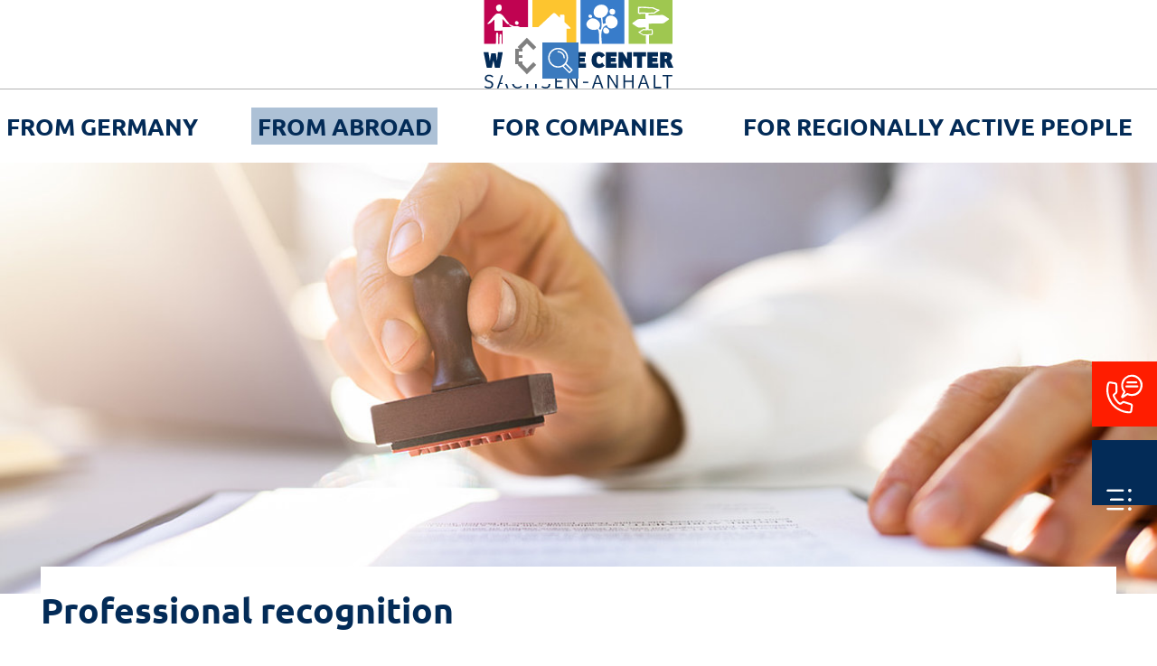

--- FILE ---
content_type: text/html; charset=utf-8
request_url: https://www.welcomecenter-sachsen-anhalt.de/en/006-2-anerkennung-fk
body_size: 9189
content:
<!DOCTYPE html>
<html dir="ltr" lang="en-US">
<head>

<meta charset="utf-8">
<!-- 
	Produced by
	buff.rocks GmbH
	https://www.buff.rocks/

	This website is powered by TYPO3 - inspiring people to share!
	TYPO3 is a free open source Content Management Framework initially created by Kasper Skaarhoj and licensed under GNU/GPL.
	TYPO3 is copyright 1998-2026 of Kasper Skaarhoj. Extensions are copyright of their respective owners.
	Information and contribution at https://typo3.org/
-->




<meta name="generator" content="TYPO3 CMS" />
<meta name="description" content="Professional recognition of qualifications acquired abroad is mandatory in some professions. We are happy to provide support." />
<meta name="viewport" content="width=device-width, initial-scale=1" />
<meta name="keywords" content="WelcomeCenter Saxony-Anhalt, professional recognition, recognise foreign qualifications, recognise foreign degrees, recognition profession, recognition certificate, recognition degree, professional admission skilled workers from abroad, professional admission from third countries, recognition procedure professional qualification, application for recognition" />
<meta name="twitter:card" content="summary" />
<meta name="google-site-verification" content="XXXXX" />


<link rel="stylesheet" href="/typo3temp/assets/compressed/merged-09f53ec999a6c0543bbb2b408a0771ef-cb450042c656bc97281952b4696498f0.css.gzip?1768930147" media="all">



<script src="/typo3temp/assets/compressed/merged-4eb8f94692bbbcc83c4faac46fae975b-c38c78efdbc6dba52c76d87ccb2be16c.js.gzip?1768930147"></script>


<title>WelcomeCenter Sachsen-Anhalt | Professional recognition</title>
<link rel="preload" href="/typo3conf/ext/welcomecenter/Resources/Public/Fonts/ubuntu-v20-latin-300.woff2" as="font" type="font/woff2" crossorigin/>
<link rel="preload" href="/typo3conf/ext/welcomecenter/Resources/Public/Fonts/ubuntu-v20-latin-300italic.woff2" as="font" type="font/woff2" crossorigin/>
<link rel="preload" href="/typo3conf/ext/welcomecenter/Resources/Public/Fonts/ubuntu-v20-latin-700.woff2" as="font" type="font/woff2" crossorigin/>
<link rel="preload" href="/typo3conf/ext/welcomecenter/Resources/Public/Fonts/ubuntu-v20-latin-700italic.woff2" as="font" type="font/woff2" crossorigin/>
<link rel="apple-touch-icon" sizes="180x180" href="/typo3conf/ext/welcomecenter/Resources/Public/Icons/Favicon/apple-touch-icon.png?v=5b7ca016a">
<link rel="icon" type="image/png" sizes="32x32" href="/typo3conf/ext/welcomecenter/Resources/Public/Icons/Favicon/favicon-32x32.png?v=5b7ca016a">
<link rel="icon" type="image/png" sizes="16x16" href="/typo3conf/ext/welcomecenter/Resources/Public/Icons/Favicon/favicon-16x16.png?v=5b7ca016a">
<link rel="manifest" href="?v=5b7ca016a" color="#151e28">
<link rel="shortcut icon" href="/typo3conf/ext/welcomecenter/Resources/Public/Icons/Favicon/favicon.ico?v=5b7ca016a">
<meta name="msapplication-TileColor" content="#151e28">
<meta name="msapplication-config" content="/typo3conf/ext/welcomecenter/Resources/Public/Icons/Favicon/browserconfig.xml?v=5b7ca016a">
<meta name="theme-color" content="#151e28">

<link rel="canonical" href="https://www.welcomecenter-sachsen-anhalt.de/en/006-2-anerkennung-fk"/>

<link rel="alternate" hreflang="de" href="https://www.welcomecenter-sachsen-anhalt.de/006-2-anerkennung-fk"/>
<link rel="alternate" hreflang="en-US" href="https://www.welcomecenter-sachsen-anhalt.de/en/006-2-anerkennung-fk"/>
<link rel="alternate" hreflang="pl" href="https://www.welcomecenter-sachsen-anhalt.de/pl/006-2-uznanie-fk"/>
<link rel="alternate" hreflang="es" href="https://www.welcomecenter-sachsen-anhalt.de/es/006-2-reconocimiento-fk"/>
<link rel="alternate" hreflang="uk" href="https://www.welcomecenter-sachsen-anhalt.de/uk/006-2-viznannja-fk"/>
<link rel="alternate" hreflang="fr" href="https://www.welcomecenter-sachsen-anhalt.de/fr/006-2-reconnaissance-fk"/>
<link rel="alternate" hreflang="tr" href="https://www.welcomecenter-sachsen-anhalt.de/tr/006-2-tanima-fk"/>
<link rel="alternate" hreflang="pt" href="https://www.welcomecenter-sachsen-anhalt.de/pt/006-2-reconhecimento-fk"/>
<link rel="alternate" hreflang="ro" href="https://www.welcomecenter-sachsen-anhalt.de/ro/006-2-recunoastere-fk"/>
<link rel="alternate" hreflang="ru" href="https://www.welcomecenter-sachsen-anhalt.de/ru/006-2-priznanie-fk"/>
<link rel="alternate" hreflang="zh-CN" href="https://www.welcomecenter-sachsen-anhalt.de/zh/006-2-%E8%A1%A8%E5%BD%B0-fk"/>
<link rel="alternate" hreflang="ar" href="https://www.welcomecenter-sachsen-anhalt.de/ar/006-2-%D8%A7%D9%84%D8%A7%D8%B9%D8%AA%D8%B1%D8%A7%D9%81-fk"/>
<link rel="alternate" hreflang="x-default" href="https://www.welcomecenter-sachsen-anhalt.de/006-2-anerkennung-fk"/>
</head>
<body class="page-545">

<div class="body__wrapper hyphenate pagets__default has-headerimage"><header id="header"><div class="toptoolbar toptoolbar--imagesSet"><div class="inner inner--large"><a class="toptoolbar__logo" title="Start" href="/en/"><picture><source srcset="/typo3conf/ext/welcomecenter/Resources/Public/Images/logo.svg" media="(min-width: 1201px)"><img alt="Logo of WelcomeCenter Saxony-Anhalt" src="/typo3conf/ext/welcomecenter/Resources/Public/Images/logo--mini-dark.svg" width="472" height="90" /></picture></a><div class="metamenu"><div id="colorcode"></div><div class="metamenu__items"><div class="metamenu__branding"><a title="Start" href="/en/"><img alt="Logo of WelcomeCenter Saxony-Anhalt" src="/typo3conf/ext/welcomecenter/Resources/Public/Images/logo--mini.svg" width="472" height="90" /></a></div><div class="metamenu__group"><div class="searchform searchform--collapsed"><button class="searchform__trigger"><span class="visually-hidden">Search</span></button><form method="post" class="searchform__form" action="/en/search-result?tx_indexedsearch_pi2%5Baction%5D=search&amp;tx_indexedsearch_pi2%5Bcontroller%5D=Search&amp;cHash=9815e040ad53add19536ae7f1b36b3fb"><div><input type="hidden" name="tx_indexedsearch_pi2[__referrer][@extension]" value="" /><input type="hidden" name="tx_indexedsearch_pi2[__referrer][@controller]" value="Standard" /><input type="hidden" name="tx_indexedsearch_pi2[__referrer][@action]" value="defaultTemplate" /><input type="hidden" name="tx_indexedsearch_pi2[__referrer][arguments]" value="YTowOnt90d6b86d057fe37d4ddd6232ab4f61522c868d2a3" /><input type="hidden" name="tx_indexedsearch_pi2[__referrer][@request]" value="{&quot;@extension&quot;:null,&quot;@controller&quot;:&quot;Standard&quot;,&quot;@action&quot;:&quot;defaultTemplate&quot;}2db7db9d4691157f1949ed54c0de098b99bb4d8f" /><input type="hidden" name="tx_indexedsearch_pi2[__trustedProperties]" value="{&quot;search&quot;:{&quot;extResume&quot;:1,&quot;sword&quot;:1},&quot;tx_indexedsearch_pi2&quot;:{&quot;action&quot;:1,&quot;controller&quot;:1}}fe78fdf73d845c409ee653de4a31a4a2cfb3cd79" /></div><input type="hidden" name="tx_indexedsearch_pi2[search][extResume]" value="1" /><input type="hidden" name="tx_indexedsearch_pi2[tx_indexedsearch_pi2][action]" value="search" /><input type="hidden" name="tx_indexedsearch_pi2[tx_indexedsearch_pi2][controller]" value="Search" /><div class="searchform__input"><label for="search" class="visually-hidden">Search term</label><input id="search" tabindex="-1" type="text" name="tx_indexedsearch_pi2[search][sword]" /></div><div class="searchform__submit"><button type="submit" name="search[submitButton]" tabindex="-1"><span class="visually-hidden">Search</span></button></div></form></div><form class="language-menu" aria-label="Language"><label
      for="lanuage-menu-select"
      class="form-label sr-only"
    >Language menu</label><select class="language-menu__select"
            id="lanuage-menu-select"
            aria-label="Language"
            onchange="if(this.value) window.location.href=this.value"><option class="language-menu__option" value="/006-2-anerkennung-fk">
                  de
                </option><option class="language-menu__option" value="/en/006-2-anerkennung-fk" selected="selected">
                  en
                </option><option class="language-menu__option" value="/pl/006-2-uznanie-fk">
                  pl
                </option><option class="language-menu__option" value="/es/006-2-reconocimiento-fk">
                  es
                </option><option class="language-menu__option" value="/uk/006-2-viznannja-fk">
                  uk
                </option><option class="language-menu__option" value="/fr/006-2-reconnaissance-fk">
                  fr
                </option><option class="language-menu__option" value="/tr/006-2-tanima-fk">
                  tr
                </option><option class="language-menu__option" value="/pt/006-2-reconhecimento-fk">
                  pt
                </option><option class="language-menu__option" value="/ro/006-2-recunoastere-fk">
                  ro
                </option><option class="language-menu__option" value="/ru/006-2-priznanie-fk">
                  ru
                </option><option class="language-menu__option" value="/zh/006-2-%E8%A1%A8%E5%BD%B0-fk">
                  zh
                </option><option class="language-menu__option" value="/ar/006-2-%D8%A7%D9%84%D8%A7%D8%B9%D8%AA%D8%B1%D8%A7%D9%81-fk">
                  ar
                </option></select></form></div><div class="metamenu__item metamenu__item--navbutton"><button class="mobilenavbutton"
                                title="Open main menu"><span></span><span></span><span></span></button></div></div></div><div class="toptoolbar__menu"><div class="mainmenu"><div class="mainmenu__section"><nav class="mainmenu__primary-nav" aria-label="Main Navigation"><ul class="mainmenu__list mainmenu__list--lvl-1" 
         data-categories=12  data-parentcategory=0 data-categories=19  data-parentcategory=12
    ><li class="mainmenu__item mainmenu__item--lvl-1" 
                     data-categories=11  data-parentcategory=0
                  ><span class="mainmenu__itemwrap"><button class="mainmenu__item-toggle" aria-label="Toggle"></button><a href="/en/from-germany" title="From Germany" class="mainmenu__link mainmenu__link--lvl-1">
                            From Germany
                        </a></span><ul class="mainmenu__list mainmenu__list--lvl-2"><li class="mainmenu__item"><span class="mainmenu__itemwrap mainmenu__itemwrap--live"><button class="mainmenu__item-toggle" aria-label="Toggle"></button><a href="/en/from-germany/living-here" title="Living here" class="mainmenu__link">
                                        Living here
                                    </a></span><ul class="mainmenu__list mainmenu__list--lvl-3"><li class="mainmenu__item"><a href="/en/027-residential-matters" title="Residential matters" class="mainmenu__link">
                                                            Residential matters
                                                        </a></li><li class="mainmenu__item"><a href="/en/028-support-for-families" title="Support for families" class="mainmenu__link">
                                                            Support for families
                                                        </a></li><li class="mainmenu__item"><a href="/en/029-leisure-time" title="Leisure Time" class="mainmenu__link">
                                                            Leisure Time
                                                        </a></li></ul></li><li class="mainmenu__item"><span class="mainmenu__itemwrap mainmenu__itemwrap--arrive"><button class="mainmenu__item-toggle" aria-label="Toggle"></button><a href="/en/from-germany/arriving" title="Arriving" class="mainmenu__link">
                                        Arriving
                                    </a></span><ul class="mainmenu__list mainmenu__list--lvl-3"><li class="mainmenu__item"><a href="/en/030-voluntary-engagement" title="Voluntary engagement" class="mainmenu__link">
                                                            Voluntary engagement
                                                        </a></li><li class="mainmenu__item"><a href="/en/031-re-registration-formalities-deadlines" title="Re-registration - Formalities - Deadlines" class="mainmenu__link">
                                                            Re-registration - Formalities - Deadlines
                                                        </a></li></ul></li><li class="mainmenu__item"><span class="mainmenu__itemwrap mainmenu__itemwrap--none"><button class="mainmenu__item-toggle" aria-label="Toggle"></button><a href="/en/from-germany/developing" title="Developing" class="mainmenu__link">
                                        Developing
                                    </a></span><ul class="mainmenu__list mainmenu__list--lvl-3"><li class="mainmenu__item"><a href="/en/032-further-training-and-training-qualifications" title="Further training and training qualifications" class="mainmenu__link">
                                                            Further training and training qualifications
                                                        </a></li><li class="mainmenu__item"><a href="/en/033-studying-in-saxony-anhalt" title="Studying in Saxony-Anhalt" class="mainmenu__link">
                                                            Studying in Saxony-Anhalt
                                                        </a></li></ul></li><li class="mainmenu__item"><span class="mainmenu__itemwrap mainmenu__itemwrap--work"><button class="mainmenu__item-toggle" aria-label="Toggle"></button><a href="/en/from-germany/working" title="Working" class="mainmenu__link">
                                        Working
                                    </a></span><ul class="mainmenu__list mainmenu__list--lvl-3"><li class="mainmenu__item"><a href="/en/025-2-bewerbung-rueckkehrer" title="Creating applications" class="mainmenu__link">
                                                            Creating applications
                                                        </a></li><li class="mainmenu__item"><a href="/en/034-finding-a-job" title="Finding a job" class="mainmenu__link">
                                                            Finding a job
                                                        </a></li></ul></li></ul></li><li class="mainmenu__item mainmenu__item--lvl-1" 
                     data-categories=12  data-parentcategory=0
                  ><span class="mainmenu__itemwrap"><button class="mainmenu__item-toggle" aria-label="Toggle"></button><a href="/en/from-abroad" title="From abroad" class="mainmenu__link mainmenu__link--lvl-1">
                            From abroad
                        </a></span><ul class="mainmenu__list mainmenu__list--lvl-2"><li class="mainmenu__item"><span class="mainmenu__itemwrap mainmenu__itemwrap--live"><button class="mainmenu__item-toggle" aria-label="Toggle"></button><a href="/en/from-abroad/living-here" title="Living here" class="mainmenu__link">
                                        Living here
                                    </a></span><ul class="mainmenu__list mainmenu__list--lvl-3"><li class="mainmenu__item"><a href="/en/014-residential-matters" title="Residential matters" class="mainmenu__link">
                                                            Residential matters
                                                        </a></li><li class="mainmenu__item"><a href="/en/015-family" title="Family" class="mainmenu__link">
                                                            Family
                                                        </a></li><li class="mainmenu__item"><a href="/en/016-leisure-time" title="Leisure time" class="mainmenu__link">
                                                            Leisure time
                                                        </a></li><li class="mainmenu__item"><a href="/en/017-health" title="Health" class="mainmenu__link">
                                                            Health
                                                        </a></li></ul></li><li class="mainmenu__item"><span class="mainmenu__itemwrap mainmenu__itemwrap--arrive"><button class="mainmenu__item-toggle" aria-label="Toggle"></button><a href="/en/from-abroad/arriving" title="Arriving" class="mainmenu__link">
                                        Arriving
                                    </a></span><ul class="mainmenu__list mainmenu__list--lvl-3"><li class="mainmenu__item"><a href="/en/006-2-anerkennung-fk" title="Professional recognition" class="mainmenu__link">
                                                            Professional recognition
                                                        </a></li><li class="mainmenu__item"><a href="/en/018-visa-and-entry" title="Visa and Entry" class="mainmenu__link">
                                                            Visa and Entry
                                                        </a></li><li class="mainmenu__item"><a href="/en/020-language-support" title="Language support" class="mainmenu__link">
                                                            Language support
                                                        </a></li><li class="mainmenu__item"><a href="/en/074-intercultural-offers" title="Intercultural offers" class="mainmenu__link">
                                                            Intercultural offers
                                                        </a></li></ul></li><li class="mainmenu__item"><span class="mainmenu__itemwrap mainmenu__itemwrap--develop"><button class="mainmenu__item-toggle" aria-label="Toggle"></button><a href="/en/from-abroad/developing" title="Developing" class="mainmenu__link">
                                        Developing
                                    </a></span><ul class="mainmenu__list mainmenu__list--lvl-3"><li class="mainmenu__item"><a href="/en/019-catching-up-on-educational-qualifications" title="Catching up on educational qualifications" class="mainmenu__link">
                                                            Catching up on educational qualifications
                                                        </a></li><li class="mainmenu__item"><a href="/en/020-language-support" title="Language support" class="mainmenu__link">
                                                            Language support
                                                        </a></li><li class="mainmenu__item"><a href="/en/021-studying-in-saxony-anhalt" title="Studying in Saxony-Anhalt" class="mainmenu__link">
                                                            Studying in Saxony-Anhalt
                                                        </a></li><li class="mainmenu__item"><a href="/en/022-prospects-after-completing-your-degree" title="Prospects after completing your degree" class="mainmenu__link">
                                                            Prospects after completing your degree
                                                        </a></li><li class="mainmenu__item"><a href="/en/035-promotion-of-vocational-guidance-and-training" title="Vocational guidance and training" class="mainmenu__link">
                                                            Vocational guidance and training
                                                        </a></li><li class="mainmenu__item"><a href="/en/038-training" title="Training" class="mainmenu__link">
                                                            Training
                                                        </a></li></ul></li><li class="mainmenu__item"><span class="mainmenu__itemwrap mainmenu__itemwrap--work"><button class="mainmenu__item-toggle" aria-label="Toggle"></button><a href="/en/from-abroad/working" title="Working" class="mainmenu__link">
                                        Working
                                    </a></span><ul class="mainmenu__list mainmenu__list--lvl-3"><li class="mainmenu__item"><a href="/en/023-finding-jobs" title="Finding jobs" class="mainmenu__link">
                                                            Finding jobs
                                                        </a></li><li class="mainmenu__item"><a href="/en/024-qualifications-and-professional-recognition" title="Qualifications and Professional recognition" class="mainmenu__link">
                                                            Qualifications and Professional recognition
                                                        </a></li><li class="mainmenu__item"><a href="/en/025-creating-applications" title="Creating applications" class="mainmenu__link">
                                                            Creating applications
                                                        </a></li><li class="mainmenu__item"><a href="/en/026-employment" title="Employment and Employment contracts" class="mainmenu__link">
                                                            Employment and Employment contracts
                                                        </a></li></ul></li></ul></li><li class="mainmenu__item mainmenu__item--lvl-1" 
                     data-categories=13  data-parentcategory=0
                  ><span class="mainmenu__itemwrap"><button class="mainmenu__item-toggle" aria-label="Toggle"></button><a href="/en/for-companies" title="For companies" class="mainmenu__link mainmenu__link--lvl-1">
                            For companies
                        </a></span><ul class="mainmenu__list mainmenu__list--lvl-2"><li class="mainmenu__item"><span class="mainmenu__itemwrap mainmenu__itemwrap--live"><button class="mainmenu__item-toggle" aria-label="Toggle"></button><a href="/en/for-companies/living-here" title="Living here" class="mainmenu__link">
                                        Living here
                                    </a></span><ul class="mainmenu__list mainmenu__list--lvl-3"><li class="mainmenu__item"><a href="/en/001-residential-matters" title="Residential matters" class="mainmenu__link">
                                                            Residential matters
                                                        </a></li><li class="mainmenu__item"><a href="/en/002-family-friendliness" title="Family-friendliness" class="mainmenu__link">
                                                            Family-friendliness
                                                        </a></li><li class="mainmenu__item"><a href="/en/003-leisure-time" title="Leisure time" class="mainmenu__link">
                                                            Leisure time
                                                        </a></li><li class="mainmenu__item"><a href="/en/004-satisfied-employees" title="Satisfied employees" class="mainmenu__link">
                                                            Satisfied employees
                                                        </a></li></ul></li><li class="mainmenu__item"><span class="mainmenu__itemwrap mainmenu__itemwrap--arrive"><button class="mainmenu__item-toggle" aria-label="Toggle"></button><a href="/en/for-companies/arriving" title="Arriving" class="mainmenu__link">
                                        Arriving
                                    </a></span><ul class="mainmenu__list mainmenu__list--lvl-3"><li class="mainmenu__item"><a href="/en/005-visa-and-entry" title="Visa and Entry" class="mainmenu__link">
                                                            Visa and Entry
                                                        </a></li><li class="mainmenu__item"><a href="/en/006-professional-recognition" title="Professional recognition" class="mainmenu__link">
                                                            Professional recognition
                                                        </a></li><li class="mainmenu__item"><a href="/en/007-language-support" title="Language support" class="mainmenu__link">
                                                            Language support
                                                        </a></li></ul></li><li class="mainmenu__item"><span class="mainmenu__itemwrap mainmenu__itemwrap--develop"><button class="mainmenu__item-toggle" aria-label="Toggle"></button><a href="/en/for-companies/developing" title="Developing" class="mainmenu__link">
                                        Developing
                                    </a></span><ul class="mainmenu__list mainmenu__list--lvl-3"><li class="mainmenu__item"><a href="/en/035-2-berufliche-orientierung-ag" title="Vocational guidance and training" class="mainmenu__link">
                                                            Vocational guidance and training
                                                        </a></li><li class="mainmenu__item"><a href="/en/019-2-nachholen-von-schulabschluessen-ag" title="Catching up on educational qualifications" class="mainmenu__link">
                                                            Catching up on educational qualifications
                                                        </a></li><li class="mainmenu__item"><a href="/en/007-language-support" title="Language support" class="mainmenu__link">
                                                            Language support
                                                        </a></li><li class="mainmenu__item"><a href="/en/008-part-time-study" title="Part-time study" class="mainmenu__link">
                                                            Part-time study
                                                        </a></li><li class="mainmenu__item"><a href="/en/009-advanced-training" title="Advanced training" class="mainmenu__link">
                                                            Advanced training
                                                        </a></li><li class="mainmenu__item"><a href="/en/036-partial-qualification-and-post-qualification" title="Partial qualification and post-qualification" class="mainmenu__link">
                                                            Partial qualification and post-qualification
                                                        </a></li><li class="mainmenu__item"><a href="/en/037-advanced-training-master-craftsman-technician-business-adminstrator" title="Advanced training (master craftsman, technician, business adminstrator)" class="mainmenu__link">
                                                            Advanced training (master craftsman, technician, business adminstrator)
                                                        </a></li></ul></li><li class="mainmenu__item"><span class="mainmenu__itemwrap mainmenu__itemwrap--work"><button class="mainmenu__item-toggle" aria-label="Toggle"></button><a href="/en/for-companies/working" title="Working" class="mainmenu__link">
                                        Working
                                    </a></span><ul class="mainmenu__list mainmenu__list--lvl-3"><li class="mainmenu__item"><a href="/en/010-find-and-recruit-qualified-specialists" title="How to find and recruit qualified specialists?" class="mainmenu__link">
                                                            How to find and recruit qualified specialists?
                                                        </a></li><li class="mainmenu__item"><a href="/en/011-welcoming-management" title="Welcoming management and Family friendliness" class="mainmenu__link">
                                                            Welcoming management and Family friendliness
                                                        </a></li><li class="mainmenu__item"><a href="/en/012-onboarding" title="Onboarding" class="mainmenu__link">
                                                            Onboarding
                                                        </a></li><li class="mainmenu__item"><a href="/en/013-support-for-employers" title="Support for employers" class="mainmenu__link">
                                                            Support for employers
                                                        </a></li></ul></li></ul></li><li class="mainmenu__item mainmenu__item--lvl-1" 
                     data-categories=14  data-parentcategory=0
                  ><span class="mainmenu__itemwrap"><button class="mainmenu__item-toggle" aria-label="Toggle"></button><a href="/en/for-regionally-active-people" title="For regionally active people" class="mainmenu__link mainmenu__link--lvl-1">
                            For regionally active people
                        </a></span><ul class="mainmenu__list mainmenu__list--lvl-2"><li class="mainmenu__item"><span class="mainmenu__itemwrap mainmenu__itemwrap--none"><button class="mainmenu__item-toggle" aria-label="Toggle"></button><a href="/en/for-regionally-active-people/welcoming-structures" title="Welcoming structures" class="mainmenu__link">
                                        Welcoming structures
                                    </a></span><ul class="mainmenu__list mainmenu__list--lvl-3"><li class="mainmenu__item"><a href="/en/for-regionally-active-people/welcoming-structures/people-moving-into-the-area" title="People moving into the area" class="mainmenu__link">
                                                            People moving into the area
                                                        </a></li><li class="mainmenu__item"><a href="/en/for-regionally-active-people/welcoming-structures/municipal-structures" title="Municipal structures" class="mainmenu__link">
                                                            Municipal structures
                                                        </a></li></ul></li><li class="mainmenu__item"><span class="mainmenu__itemwrap mainmenu__itemwrap--none"><button class="mainmenu__item-toggle" aria-label="Toggle"></button><a href="/en/for-regionally-active-people/voluntary-workers" title="Voluntary workers" class="mainmenu__link">
                                        Voluntary workers
                                    </a></span><ul class="mainmenu__list mainmenu__list--lvl-3"><li class="mainmenu__item"><a href="/en/039-contact-points-/-networking-for-voluntary-engagement" title="Contact points and networking" class="mainmenu__link">
                                                            Contact points and networking
                                                        </a></li><li class="mainmenu__item"><a href="/en/040-support-for-volunteer-guides" title="Support for volunteer guides" class="mainmenu__link">
                                                            Support for volunteer guides
                                                        </a></li><li class="mainmenu__item"><a href="/en/041-counselling-and-support-that-takes-account-of-the-experiences-of-migrants" title="Counselling and support that takes account of the experiences of migrants" class="mainmenu__link">
                                                            Counselling and support that takes account of the experiences of migrants
                                                        </a></li><li class="mainmenu__item"><a href="/en/042-self-reflection-and-supervision" title="Self-reflection and Supervision" class="mainmenu__link">
                                                            Self-reflection and Supervision
                                                        </a></li><li class="mainmenu__item"><a href="/en/043-introduction-to-the-information-library" title="Introduction to the Information library" class="mainmenu__link">
                                                            Introduction to the Information library
                                                        </a></li></ul></li><li class="mainmenu__item"><span class="mainmenu__itemwrap mainmenu__itemwrap--none"><button class="mainmenu__item-toggle" aria-label="Toggle"></button><a href="/en/for-regionally-active-people/full-time-workers" title="Full-time workers" class="mainmenu__link">
                                        Full-time workers
                                    </a></span><ul class="mainmenu__list mainmenu__list--lvl-3"><li class="mainmenu__item"><a href="/en/043-introduction-to-the-information-library" title="Introduction to the Information library" class="mainmenu__link">
                                                            Introduction to the Information library
                                                        </a></li><li class="mainmenu__item"><a href="/en/044-welcome-culture-and-recruitment-of-qualified-specialists-network" title="&quot;Welcome Culture and Recruitment of Qualified Specialists” Network" class="mainmenu__link">
                                                            &quot;Welcome Culture and Recruitment of Qualified Specialists” Network
                                                        </a></li><li class="mainmenu__item"><a href="/en/045-support-for-full-time-employees-and-initiatives" title="Support for full-time employees and initiatives" class="mainmenu__link">
                                                            Support for full-time employees and initiatives
                                                        </a></li><li class="mainmenu__item"><a href="/en/046-competence-assessment" title="Competence assessment" class="mainmenu__link">
                                                            Competence assessment
                                                        </a></li><li class="mainmenu__item"><a href="/en/047-overcoming-language-barriers" title="Overcoming language barriers" class="mainmenu__link">
                                                            Overcoming language barriers
                                                        </a></li><li class="mainmenu__item"><a href="/en/048-non-discriminatory-language" title="Non-discriminatory language" class="mainmenu__link">
                                                            Non-discriminatory language
                                                        </a></li></ul></li></ul></li></ul></nav></div><div class="mainmenu__section mainmenu__section--secondary primary-bg"><nav class="secondary-nav" aria-label="Secondary Navigation"><ul class="secondary-nav__list secondary-nav__list--lvl-1"><li class="secondary-nav__item"><span><a href="/en/contact-persons" title="Team" class="secondary-nav__link">
                            Team
                        </a></span></li><li class="secondary-nav__item"><span><a href="/en/news" title="News" class="secondary-nav__link">
                            News
                        </a></span></li><li class="secondary-nav__item"><span><a href="/en/erfolgsgeschichten" title="Good examples" class="secondary-nav__link">
                            Good examples
                        </a></span></li><li class="secondary-nav__item"><span><a href="/en/information-library-infothek" title="Information Library" class="secondary-nav__link">
                            Information Library
                        </a></span></li><li class="secondary-nav__item"><span><a href="/en/office-hours" title="Office hours" class="secondary-nav__link">
                            Office hours
                        </a></span></li></ul></nav></div></div></div></div></div><div class="asidetoolbar"><nav class="asidetoolbar__items"><div class="contact-drawer"><button class="asidetoolbar__button asidetoolbar__button--contact" aria-label="Contact"></button><div class="contact-drawer__body"><div id="c423" class="frame frame-default frame-type-text frame-layout-0"><a id="c1219"></a><div class="inner"><div class="textelement"><div class="bodytext"><p><strong>WelcomeCenter Saxony-Anhalt</strong><br> State initiative Fachkraft im Fokus</p><p><a href="tel:+4939140066915">+49391400669-15</a><a href="tel:+4939140066915"></a><br><a href="/en/contact">contact form</a><br><a href="#" data-mailto-token="kygjrm8zcpyrsleYucjamkcaclrcp+qyafqcl+ylfyjr,bc" data-mailto-vector="-2">Write an e-mail</a></p><p>Ukraine-Hotline:</p><p><a href="tel:4939140066920">+49391400669-20</a></p></div></div></div></div></div></div><div class="sidebarmenu-drawer"><button class="asidetoolbar__button asidetoolbar__button--menu" aria-label="Secondary Navigation"></button><div class="sidebarmenu" tabindex="-1"><nav class="secondary-nav" aria-label="Secondary Navigation"><ul class="secondary-nav__list secondary-nav__list--lvl-1"><li class="secondary-nav__item"><span><a href="/en/contact-persons" title="Team" class="secondary-nav__link">
                            Team
                        </a></span></li><li class="secondary-nav__item"><span><a href="/en/news" title="News" class="secondary-nav__link">
                            News
                        </a></span></li><li class="secondary-nav__item"><span><a href="/en/erfolgsgeschichten" title="Good examples" class="secondary-nav__link">
                            Good examples
                        </a></span></li><li class="secondary-nav__item"><span><a href="/en/information-library-infothek" title="Information Library" class="secondary-nav__link">
                            Information Library
                        </a></span></li><li class="secondary-nav__item"><span><a href="/en/office-hours" title="Office hours" class="secondary-nav__link">
                            Office hours
                        </a></span></li></ul></nav></div></div></nav></div><div class="header-content"><div class="hbanner-wrapper"><div class="hbanner hbanner--noImagesSet hbanner--noRootPage"><div class="hbanner__slider"><div class="hbanner__slide"><picture><source srcset="/fileadmin/_processed_/d/e/csm_006_AdobeStock_483594050-_c_-Andrey-Popov---opt_287c6b990b.jpg" media="(min-width: 1921px)"><source srcset="/fileadmin/_processed_/d/e/csm_006_AdobeStock_483594050-_c_-Andrey-Popov---opt_c0d8b5b8cb.jpg" media="(min-width: 1401px)"><source srcset="/fileadmin/_processed_/d/e/csm_006_AdobeStock_483594050-_c_-Andrey-Popov---opt_4b4fcdc966.jpg" media="(min-width: 769px)"><source srcset="/fileadmin/_processed_/d/e/csm_006_AdobeStock_483594050-_c_-Andrey-Popov---opt_78385cf56f.jpg" media="(min-width: 451px)"><img data-copyright="AdobeStock © Andrey Popov" alt="Ein Dokument wird gestempelt" src="/fileadmin/_processed_/d/e/csm_006_AdobeStock_483594050-_c_-Andrey-Popov---opt_03735149dd.jpg" width="420" height="252" /></picture></div></div></div></div></div></header><main id="main"><!--TYPO3SEARCH_begin--><div id="c1474" class="frame frame-default frame-type-text frame-layout-0"><a id="c1478"></a><div class="inner"><div class="textelement"><header><h2 class="">
                Professional recognition
            </h2></header><div class="bodytext"><p>In order to be able to work in Germany, foreign qualified specialists must have their professional or university degree recognised for certain professions. This involves checking whether the qualification acquired abroad is equivalent to a corresponding German profession.&nbsp;&nbsp;</p><p>Recognition is mandatory for so-called regulated professions, such as those of doctors, engineers or teachers. In some cases, these professions also require a professional licence, which in turn requires a certain level of proficiency in German. For other, non-regulated professions, recognition is voluntary. If qualified specialists from third countries wish to enter Germany to work, professional recognition is often a prerequisite for entry.&nbsp;</p><p>The qualified specialist goes through a recognition procedure to have the professional qualification recognised. This begins with the application to the office responsible for the profession and ends with a decision on full, partial or no equivalence. The application is for recognition for a specific German reference profession.&nbsp;&nbsp;</p><p>Even if recognition is not necessary for certain professions, the procedure is worthwhile. For instance, the certificate or notice of recognition enables employers to classify the skills and knowledge of the qualified specialist more confidently at a later stage.&nbsp;&nbsp;</p><p>The <a href="/en/contact-persons">regional advisors at the WelcomeCenter Saxony-Anhalt</a> provide initial advice during the process and can explain the recognition procedure to you in specific cases.&nbsp; The <a href="https://www.sachsen-anhalt.netzwerk-iq.de/en/homepage/" target="_blank" rel="noreferrer">IQ Network Saxony-Anhalt</a>&nbsp;provides in-depth counselling on professional recognition. All the evidence for the recognition procedure is compiled in the process.&nbsp;&nbsp;</p><p>For qualified specialists who are still abroad and would like to submit an application for recognition from there, the <a href="https://www.anerkennung-in-deutschland.de/html/de/pro/zsba.php" target="_blank" rel="noreferrer noopener">Central Service Point for Professional Recognition (ZSBA)</a> is the first point of contact.</p></div></div></div></div><div id="c1475" class="frame frame-default frame-type-text frame-layout-0"><a id="c1479"></a><div class="inner"><div class="textelement"><div class="bodytext"><p>Further information on the recognition procedure and the respective legal basis can be found in our <a href="/en/information-library-infothek/preparation-for-employment/recognition" target="_blank">Information library</a>.&nbsp;&nbsp;</p></div></div></div></div><div id="c1511" class="frame frame-default frame-type-text frame-layout-0"><a id="c1546"></a><div class="inner"><div class="textelement"><div class="bodytext"><p><u>This could also be of interest to you</u><u>:</u>&nbsp;</p><ul class="list-normal"><li><a href="/en/020-language-support">Language learning and language support</a>&nbsp;</li><li><a href="/en/018-visa-and-entry">Visa and Entry to Germany</a>&nbsp;</li><li><a href="/en/023-finding-jobs">Finding jobs</a></li></ul></div></div></div></div><!--TYPO3SEARCH_end--><div class="frame frame-default"><div class="inner"><div data-backend-url="/en/006-2-anerkennung-fk?eID=shariff&amp;cHash=3719bcb54afee0087acfc0ed9249848a" data-services="[&quot;twitter&quot;,&quot;facebook&quot;,&quot;linkedin&quot;,&quot;xing&quot;]" data-lang="en" class="shariff"></div></div></div></main><div id="c4434"><a id="c4436"></a><aside id="locationalmarketing"><div class="lmbanner"><div class="lmbanner__img"><picture><source
                srcset="/fileadmin/_processed_/a/a/csm_2000x1000_Halle-Haendel_da6470f13d.jpg"
                media="(max-width: 450px)"
              ><source
                srcset="/fileadmin/_processed_/a/a/csm_2000x1000_Halle-Haendel_9abfa01bae.jpg"
                media="(max-width: 768px)"
              ><source
                srcset="/fileadmin/_processed_/a/a/csm_2000x1000_Halle-Haendel_6a62c682b1.jpg"
                media="(max-width: 1200px)"
              ><img data-copyright="AdobeStock © steschum" loading="lazy" src="/fileadmin/_processed_/a/a/csm_2000x1000_Halle-Haendel_41de072daa.jpg" width="1830" height="700" alt="Handel monument in Halle an der Saale" title="YOU AND SAXONY-ANHALT." /></picture></div><div class="lmbanner__claimboxwrap"><div class="frame frame-default"><div class="inner"><div class="lmbanner__claimbox"><div class="lmbanner__title h1">
                        YOU AND SAXONY-ANHALT.
                      </div><p>LIKE HALLE AND HÄNDEL.</p></div></div></div></div></div></aside></div><footer class="footer"><div class="footer__section taupe-bg"><div class="inner"><div class="grid-noBottom-center"><div class="col-6_sm-12"><div id="c73" class="frame frame-default frame-type-text frame-layout-0"><a id="c1220"></a><div class="inner"><div class="textelement"><header><h2 class="">
                You might also be interested in
            </h2></header><div class="bodytext"><p><a href="/en/005-visa-and-entry">Visa and entry to Germany</a><br><a href="/en/027-residential-matters">Finding accommodation in Saxony-Anhalt</a><br><a href="/en/040-support-for-volunteer-guides">Support for volunteer companions</a><br><a href="/en/011-welcoming-management">Welcome management and family friendliness in companies</a></p></div></div></div></div></div><div class="col-6_sm-12"></div><div class="col-12"><div class="footer__funding"><div id="c221" class="frame frame-default frame-type-fachkraftfokuscontentelements_textimage frame-colPos-93 frame-layout-0"><a id="c1222"></a><div class="inner"><div class="textimage"><div class="footertextimage footertextimage--images-above"><div class="footertextimage__images"><img data-copyright="" loading="lazy" src="/fileadmin/assets/footer__fif-wcst.svg" width="651" height="94" alt="" /><img data-copyright="" loading="lazy" src="/fileadmin/user_upload/footer__lsa-eu.svg" width="651" height="88" alt="" /></div><div class="footertextimage__text"><p></p><p>The WelcomeCenter Saxony-Anhalt is a service of the state initiative Fachkraft im Fokus. The state initiative Fachkraft im Fokus is funded by the European Union and the state of Saxony-Anhalt. The client is the Ministry of Labor, Social Affairs, Health and Equality of the State of Saxony-Anhalt.&lt;/p</p></div></div></div></div></div></div></div></div></div></div><div class="footer__section footer__section--smaller primary-bg"><div class="inner"><div class="footer__imprint"><nav id="imprint-menu" class="imprint-menu"><ul class="imprint-menu__list"><li class="imprint-menu__item"><a href="/en/contact" class="imprint-menu__link">
                            Contact us
                        </a></li><li class="imprint-menu__item"><a href="/en/legal-notice" class="imprint-menu__link">
                            Impressum
                        </a></li><li class="imprint-menu__item"><a href="/en/legal-notice-1" class="imprint-menu__link">
                            Impressum
                        </a></li><li class="imprint-menu__item"><a href="/en/report-barrier" class="imprint-menu__link">
                            Report barrier
                        </a></li><li class="imprint-menu__item"><a href="/en/accessibility" class="imprint-menu__link">
                            Accessibility
                        </a></li><li class="imprint-menu__item"><a href="/en/sitemap" class="imprint-menu__link">
                            Sitemap
                        </a></li><li class="imprint-menu__item"><button id="imagescreditsbutton" class="imprint-menu__link">Images credits</button></li></ul></nav></div><div class="footer__signature"><div id="madeby"><a href="https://www.buff.rocks" target="_blank" title="buff.rocks GmbH"><svg xmlns="http://www.w3.org/2000/svg" viewBox="0 0 50 50"><g id="a"/><g id="b"><g id="c"><rect width="50" height="50" style="fill:none;"/><g><path d="M26.9,25.34l-.88,.18,1.5,6.96,1.27-.27h-.01c1.46-.3,1.25-2.09,.88-3.81-.55-2.59-1.3-3.37-2.76-3.06Z" style="fill:#fff;"/><path d="M27.79,20.98c-.36-1.72-1.15-2.49-2.52-2.19l-.67,.13,1.24,5.78,.88-.19c1.37-.29,1.44-1.89,1.07-3.54Z" style="fill:#fff;"/><path d="M43.49,26.16h-.03l6.54-5.4-9.76-.28,.8-3.08h-.2s-1.86,.06-3.59,.22l1.01-8.35-8.53,5.66-1.31-3.02-.17,.29s-.72,1.22-1.47,2.48l-8.92-7.44,.46,8.83-2.96-1.68v.28c.09,1.69,.28,3.37,.6,5.03l-11.56-3.38,6.88,7.6c-2.3,.23-4.5,.38-4.52,.38l-.31,.02,3.33,3.57L0,33.78l11.59,.08c-1.67,2.53-3.59,5.65-3.62,5.68l-.17,.28,11.89-3.52,1.85,6.48,5.82-5.81,2.78,2.75,2.04-4.51,13.06,1.93-3.51-6.48,5.27-1.16-3.51-3.34Zm-12.8,6.46c-2.39,.52-4.8,.98-5.72,1.18-.94,.2-3.25,.74-4.28,.97l-.18-.82,1.43-.36-2.89-13.45-1.45,.27-.17-.82c1.04-.22,3.39-.67,4.3-.87,.91-.2,2.67-.63,5.66-1.27,3.23-.69,5.17,.18,5.59,2.11,.38,1.77-.24,3.16-2.28,4.32l.02,.1c2.7-.21,4.18,.85,4.73,3.41h0c.53,2.49-1.19,4.45-4.76,5.23Z" style="fill:#fff;"/></g></g></g></svg></a></div></div></div></div></footer><div class="asidetoolbar asidetoolbar--mobile"><nav class="asidetoolbar__items"><a href="tel:+49391400669-15" title="Call us"><div class="asidetoolbar__button asidetoolbar__button--mobile asidetoolbar__button--phone"></div></a><a class="sidebar__button sidebar__button--mobile sidebar__button--mail" title="Write an e-mail" href="#" data-mailto-token="kygjrm8zcpyrsleYucjamkcaclrcp+qyafqcl+ylfyjr,bc" data-mailto-vector="-2"><div class="asidetoolbar__button asidetoolbar__button--mobile asidetoolbar__button--mail"></div></a><a href="/en/contact" title="Find a consultant"><div class="asidetoolbar__button asidetoolbar__button--mobile asidetoolbar__button--consultant"></div></a></nav></div><dialog id="imagescreditsdialog" class="image-copyright"><div class="image-copyright__content"><form class="image-copyright__form" method="dialog"><button class="image-copyright__close" aria-label=""></button></form><div class="image-copyright__container"><div class="image-copyright__title h2">Images on this page</div><ul class="image-copyright__list"><template id="imageCopyrightTemplate"><li class="image-copyright__item"><img class="image-copyright__image"><div class="image-copyright__info"><div class="image-copyright__imagetitle h3"></div><div class="image-copyright__label">Copyright by</div><div class="image-copyright__copyright lead"></div></div></li></template></ul></div></div></dialog></div><button title="Back to top" class="back-to-top-button back-to-top-button--hidden"></button><div id="cookie-consent-data"
       data-privacy-url=""
       data-include-matomo="true"
       style="display: none"></div>
<script src="/typo3temp/assets/compressed/merged-97b7623607ca76fdba4eedb529865e17-a0f5f24b3255ada0152a1decaf3e2187.js.gzip?1768930147"></script>
<script src="/typo3temp/assets/compressed/merged-492bab7cce9197277133dbea1cad73c0-fdb9aad88d91d61159edeeccabd016f1.js.gzip?1768930147"></script>
<script src="/typo3temp/assets/compressed/google-map-component.min-15b4e50e8308bb43d4198d7c90b65242.js.gzip?1768930147" async="async"></script>
<script async="async" src="/typo3temp/assets/js/cfd16b174d7f7b046e20adbc2e0a1094.js?1768930147"></script>
<script data-category="matomo" type="text/plain">
                            var _paq = window._paq = window._paq || [];
                            /* tracker methods like "setCustomDimension" should be called before "trackPageView" */
                            _paq.push(['trackPageView']);
                            _paq.push(['enableLinkTracking']);
                            (function() {
                                var u="https://piwik.fachkraft-im-fokus.de/";
                                _paq.push(['setTrackerUrl', u+'matomo.php']);
                                _paq.push(['setSiteId', '4']);
                                var d=document, g=d.createElement('script'), s=d.getElementsByTagName('script')[0];
                                g.async=true; g.src=u+'matomo.js'; s.parentNode.insertBefore(g,s);
                            })();
                        </script>

</body>
</html>

--- FILE ---
content_type: text/css; charset=utf-8
request_url: https://www.welcomecenter-sachsen-anhalt.de/typo3temp/assets/compressed/merged-09f53ec999a6c0543bbb2b408a0771ef-cb450042c656bc97281952b4696498f0.css.gzip?1768930147
body_size: 43016
content:
.femanager_flashmessages>div{background-position:10px 12px;background-repeat:no-repeat;margin-bottom:4px;padding:12px 12px 12px 36px}.femanager_flashmessages>.message-2{background-color:#F6D3CF;border:1px solid #D66C68;color:#AA0225}.femanager_flashmessages>.message-1{background-color:#FBF6DE;border:1px solid #B1905C;color:#9E7D4A}.femanager_flashmessages>.message-0{background-color:#CDEACA;border:1px solid #58B548;color:#3B7826}.femanager_flashmessages>.message--1{background-color:#EAF7FF;border:1px solid #C5DBE6;color:#4C73A1}.femanager_flashmessages>.message--2{background-color:#F6F7FA;border:1px solid #C2CBCF;color:#444}.femanager_note{background-position:10px 12px;background-repeat:no-repeat;margin-bottom:4px;padding:12px 12px 12px 36px;background-color:#F6F7FA;border:1px solid #C2CBCF;color:#444;list-style-type:none;margin-left:0}.femanager_error{background-position:10px 12px;background-repeat:no-repeat;margin-bottom:4px;padding:12px 12px 12px 36px;background-color:#F6D3CF;border:1px solid #D66C68;color:#AA0225;list-style-type:none;margin-left:0}.fa,.fab,.fal,.far,.fas{-moz-osx-font-smoothing:grayscale;-webkit-font-smoothing:antialiased;display:inline-block;font-style:normal;font-variant:normal;text-rendering:auto;line-height:1}.fa-lg{font-size:1.33333333em;line-height:.75em;vertical-align:-.0667em}.fa-xs{font-size:.75em}.fa-sm{font-size:.875em}.fa-1x{font-size:1em}.fa-2x{font-size:2em}.fa-3x{font-size:3em}.fa-4x{font-size:4em}.fa-5x{font-size:5em}.fa-6x{font-size:6em}.fa-7x{font-size:7em}.fa-8x{font-size:8em}.fa-9x{font-size:9em}.fa-10x{font-size:10em}.fa-fw{text-align:center;width:1.25em}.fa-ul{list-style-type:none;margin-left:2.5em;padding-left:0}.fa-ul>li{position:relative}.fa-li{left:-2em;position:absolute;text-align:center;width:2em;line-height:inherit}.fa-border{border-radius:.1em;border:.08em solid #eee;padding:.2em .25em .15em}.fa-pull-left{float:left}.fa-pull-right{float:right}.fa.fa-pull-left,.fab.fa-pull-left,.fal.fa-pull-left,.far.fa-pull-left,.fas.fa-pull-left{margin-right:.3em}.fa.fa-pull-right,.fab.fa-pull-right,.fal.fa-pull-right,.far.fa-pull-right,.fas.fa-pull-right{margin-left:.3em}.fa-spin{-webkit-animation:fa-spin 2s infinite linear;animation:fa-spin 2s infinite linear}.fa-pulse{-webkit-animation:fa-spin 1s infinite steps(8);animation:fa-spin 1s infinite steps(8)}@-webkit-keyframes fa-spin{0%{-webkit-transform:rotate(0deg);transform:rotate(0deg)}to{-webkit-transform:rotate(1turn);transform:rotate(1turn)}}@keyframes fa-spin{0%{-webkit-transform:rotate(0deg);transform:rotate(0deg)}to{-webkit-transform:rotate(1turn);transform:rotate(1turn)}}.fa-rotate-90{-ms-filter:"progid:DXImageTransform.Microsoft.BasicImage(rotation=1)";-webkit-transform:rotate(90deg);transform:rotate(90deg)}.fa-rotate-180{-ms-filter:"progid:DXImageTransform.Microsoft.BasicImage(rotation=2)";-webkit-transform:rotate(180deg);transform:rotate(180deg)}.fa-rotate-270{-ms-filter:"progid:DXImageTransform.Microsoft.BasicImage(rotation=3)";-webkit-transform:rotate(270deg);transform:rotate(270deg)}.fa-flip-horizontal{-ms-filter:"progid:DXImageTransform.Microsoft.BasicImage(rotation=0,mirror=1)";-webkit-transform:scaleX(-1);transform:scaleX(-1)}.fa-flip-vertical{-webkit-transform:scaleY(-1);transform:scaleY(-1)}.fa-flip-both,.fa-flip-horizontal.fa-flip-vertical,.fa-flip-vertical{-ms-filter:"progid:DXImageTransform.Microsoft.BasicImage(rotation=2,mirror=1)"}.fa-flip-both,.fa-flip-horizontal.fa-flip-vertical{-webkit-transform:scale(-1);transform:scale(-1)}:root .fa-flip-both,:root .fa-flip-horizontal,:root .fa-flip-vertical,:root .fa-rotate-90,:root .fa-rotate-180,:root .fa-rotate-270{-webkit-filter:none;filter:none}.fa-stack{display:inline-block;height:2em;line-height:2em;position:relative;vertical-align:middle;width:2em}.fa-stack-1x,.fa-stack-2x{left:0;position:absolute;text-align:center;width:100%}.fa-stack-1x{line-height:inherit}.fa-stack-2x{font-size:2em}.fa-inverse{color:#fff}.fa-500px:before{content:"\F26E"}.fa-accessible-icon:before{content:"\F368"}.fa-accusoft:before{content:"\F369"}.fa-acquisitions-incorporated:before{content:"\F6AF"}.fa-ad:before{content:"\F641"}.fa-address-book:before{content:"\F2B9"}.fa-address-card:before{content:"\F2BB"}.fa-adjust:before{content:"\F042"}.fa-adn:before{content:"\F170"}.fa-adobe:before{content:"\F778"}.fa-adversal:before{content:"\F36A"}.fa-affiliatetheme:before{content:"\F36B"}.fa-air-freshener:before{content:"\F5D0"}.fa-airbnb:before{content:"\F834"}.fa-algolia:before{content:"\F36C"}.fa-align-center:before{content:"\F037"}.fa-align-justify:before{content:"\F039"}.fa-align-left:before{content:"\F036"}.fa-align-right:before{content:"\F038"}.fa-alipay:before{content:"\F642"}.fa-allergies:before{content:"\F461"}.fa-amazon:before{content:"\F270"}.fa-amazon-pay:before{content:"\F42C"}.fa-ambulance:before{content:"\F0F9"}.fa-american-sign-language-interpreting:before{content:"\F2A3"}.fa-amilia:before{content:"\F36D"}.fa-anchor:before{content:"\F13D"}.fa-android:before{content:"\F17B"}.fa-angellist:before{content:"\F209"}.fa-angle-double-down:before{content:"\F103"}.fa-angle-double-left:before{content:"\F100"}.fa-angle-double-right:before{content:"\F101"}.fa-angle-double-up:before{content:"\F102"}.fa-angle-down:before{content:"\F107"}.fa-angle-left:before{content:"\F104"}.fa-angle-right:before{content:"\F105"}.fa-angle-up:before{content:"\F106"}.fa-angry:before{content:"\F556"}.fa-angrycreative:before{content:"\F36E"}.fa-angular:before{content:"\F420"}.fa-ankh:before{content:"\F644"}.fa-app-store:before{content:"\F36F"}.fa-app-store-ios:before{content:"\F370"}.fa-apper:before{content:"\F371"}.fa-apple:before{content:"\F179"}.fa-apple-alt:before{content:"\F5D1"}.fa-apple-pay:before{content:"\F415"}.fa-archive:before{content:"\F187"}.fa-archway:before{content:"\F557"}.fa-arrow-alt-circle-down:before{content:"\F358"}.fa-arrow-alt-circle-left:before{content:"\F359"}.fa-arrow-alt-circle-right:before{content:"\F35A"}.fa-arrow-alt-circle-up:before{content:"\F35B"}.fa-arrow-circle-down:before{content:"\F0AB"}.fa-arrow-circle-left:before{content:"\F0A8"}.fa-arrow-circle-right:before{content:"\F0A9"}.fa-arrow-circle-up:before{content:"\F0AA"}.fa-arrow-down:before{content:"\F063"}.fa-arrow-left:before{content:"\F060"}.fa-arrow-right:before{content:"\F061"}.fa-arrow-up:before{content:"\F062"}.fa-arrows-alt:before{content:"\F0B2"}.fa-arrows-alt-h:before{content:"\F337"}.fa-arrows-alt-v:before{content:"\F338"}.fa-artstation:before{content:"\F77A"}.fa-assistive-listening-systems:before{content:"\F2A2"}.fa-asterisk:before{content:"\F069"}.fa-asymmetrik:before{content:"\F372"}.fa-at:before{content:"\F1FA"}.fa-atlas:before{content:"\F558"}.fa-atlassian:before{content:"\F77B"}.fa-atom:before{content:"\F5D2"}.fa-audible:before{content:"\F373"}.fa-audio-description:before{content:"\F29E"}.fa-autoprefixer:before{content:"\F41C"}.fa-avianex:before{content:"\F374"}.fa-aviato:before{content:"\F421"}.fa-award:before{content:"\F559"}.fa-aws:before{content:"\F375"}.fa-baby:before{content:"\F77C"}.fa-baby-carriage:before{content:"\F77D"}.fa-backspace:before{content:"\F55A"}.fa-backward:before{content:"\F04A"}.fa-bacon:before{content:"\F7E5"}.fa-balance-scale:before{content:"\F24E"}.fa-ban:before{content:"\F05E"}.fa-band-aid:before{content:"\F462"}.fa-bandcamp:before{content:"\F2D5"}.fa-barcode:before{content:"\F02A"}.fa-bars:before{content:"\F0C9"}.fa-baseball-ball:before{content:"\F433"}.fa-basketball-ball:before{content:"\F434"}.fa-bath:before{content:"\F2CD"}.fa-battery-empty:before{content:"\F244"}.fa-battery-full:before{content:"\F240"}.fa-battery-half:before{content:"\F242"}.fa-battery-quarter:before{content:"\F243"}.fa-battery-three-quarters:before{content:"\F241"}.fa-battle-net:before{content:"\F835"}.fa-bed:before{content:"\F236"}.fa-beer:before{content:"\F0FC"}.fa-behance:before{content:"\F1B4"}.fa-behance-square:before{content:"\F1B5"}.fa-bell:before{content:"\F0F3"}.fa-bell-slash:before{content:"\F1F6"}.fa-bezier-curve:before{content:"\F55B"}.fa-bible:before{content:"\F647"}.fa-bicycle:before{content:"\F206"}.fa-bimobject:before{content:"\F378"}.fa-binoculars:before{content:"\F1E5"}.fa-biohazard:before{content:"\F780"}.fa-birthday-cake:before{content:"\F1FD"}.fa-bitbucket:before{content:"\F171"}.fa-bitcoin:before{content:"\F379"}.fa-bity:before{content:"\F37A"}.fa-black-tie:before{content:"\F27E"}.fa-blackberry:before{content:"\F37B"}.fa-blender:before{content:"\F517"}.fa-blender-phone:before{content:"\F6B6"}.fa-blind:before{content:"\F29D"}.fa-blog:before{content:"\F781"}.fa-blogger:before{content:"\F37C"}.fa-blogger-b:before{content:"\F37D"}.fa-bluetooth:before{content:"\F293"}.fa-bluetooth-b:before{content:"\F294"}.fa-bold:before{content:"\F032"}.fa-bolt:before{content:"\F0E7"}.fa-bomb:before{content:"\F1E2"}.fa-bone:before{content:"\F5D7"}.fa-bong:before{content:"\F55C"}.fa-book:before{content:"\F02D"}.fa-book-dead:before{content:"\F6B7"}.fa-book-medical:before{content:"\F7E6"}.fa-book-open:before{content:"\F518"}.fa-book-reader:before{content:"\F5DA"}.fa-bookmark:before{content:"\F02E"}.fa-bootstrap:before{content:"\F836"}.fa-bowling-ball:before{content:"\F436"}.fa-box:before{content:"\F466"}.fa-box-open:before{content:"\F49E"}.fa-boxes:before{content:"\F468"}.fa-braille:before{content:"\F2A1"}.fa-brain:before{content:"\F5DC"}.fa-bread-slice:before{content:"\F7EC"}.fa-briefcase:before{content:"\F0B1"}.fa-briefcase-medical:before{content:"\F469"}.fa-broadcast-tower:before{content:"\F519"}.fa-broom:before{content:"\F51A"}.fa-brush:before{content:"\F55D"}.fa-btc:before{content:"\F15A"}.fa-buffer:before{content:"\F837"}.fa-bug:before{content:"\F188"}.fa-building:before{content:"\F1AD"}.fa-bullhorn:before{content:"\F0A1"}.fa-bullseye:before{content:"\F140"}.fa-burn:before{content:"\F46A"}.fa-buromobelexperte:before{content:"\F37F"}.fa-bus:before{content:"\F207"}.fa-bus-alt:before{content:"\F55E"}.fa-business-time:before{content:"\F64A"}.fa-buysellads:before{content:"\F20D"}.fa-calculator:before{content:"\F1EC"}.fa-calendar:before{content:"\F133"}.fa-calendar-alt:before{content:"\F073"}.fa-calendar-check:before{content:"\F274"}.fa-calendar-day:before{content:"\F783"}.fa-calendar-minus:before{content:"\F272"}.fa-calendar-plus:before{content:"\F271"}.fa-calendar-times:before{content:"\F273"}.fa-calendar-week:before{content:"\F784"}.fa-camera:before{content:"\F030"}.fa-camera-retro:before{content:"\F083"}.fa-campground:before{content:"\F6BB"}.fa-canadian-maple-leaf:before{content:"\F785"}.fa-candy-cane:before{content:"\F786"}.fa-cannabis:before{content:"\F55F"}.fa-capsules:before{content:"\F46B"}.fa-car:before{content:"\F1B9"}.fa-car-alt:before{content:"\F5DE"}.fa-car-battery:before{content:"\F5DF"}.fa-car-crash:before{content:"\F5E1"}.fa-car-side:before{content:"\F5E4"}.fa-caret-down:before{content:"\F0D7"}.fa-caret-left:before{content:"\F0D9"}.fa-caret-right:before{content:"\F0DA"}.fa-caret-square-down:before{content:"\F150"}.fa-caret-square-left:before{content:"\F191"}.fa-caret-square-right:before{content:"\F152"}.fa-caret-square-up:before{content:"\F151"}.fa-caret-up:before{content:"\F0D8"}.fa-carrot:before{content:"\F787"}.fa-cart-arrow-down:before{content:"\F218"}.fa-cart-plus:before{content:"\F217"}.fa-cash-register:before{content:"\F788"}.fa-cat:before{content:"\F6BE"}.fa-cc-amazon-pay:before{content:"\F42D"}.fa-cc-amex:before{content:"\F1F3"}.fa-cc-apple-pay:before{content:"\F416"}.fa-cc-diners-club:before{content:"\F24C"}.fa-cc-discover:before{content:"\F1F2"}.fa-cc-jcb:before{content:"\F24B"}.fa-cc-mastercard:before{content:"\F1F1"}.fa-cc-paypal:before{content:"\F1F4"}.fa-cc-stripe:before{content:"\F1F5"}.fa-cc-visa:before{content:"\F1F0"}.fa-centercode:before{content:"\F380"}.fa-centos:before{content:"\F789"}.fa-certificate:before{content:"\F0A3"}.fa-chair:before{content:"\F6C0"}.fa-chalkboard:before{content:"\F51B"}.fa-chalkboard-teacher:before{content:"\F51C"}.fa-charging-station:before{content:"\F5E7"}.fa-chart-area:before{content:"\F1FE"}.fa-chart-bar:before{content:"\F080"}.fa-chart-line:before{content:"\F201"}.fa-chart-pie:before{content:"\F200"}.fa-check:before{content:"\F00C"}.fa-check-circle:before{content:"\F058"}.fa-check-double:before{content:"\F560"}.fa-check-square:before{content:"\F14A"}.fa-cheese:before{content:"\F7EF"}.fa-chess:before{content:"\F439"}.fa-chess-bishop:before{content:"\F43A"}.fa-chess-board:before{content:"\F43C"}.fa-chess-king:before{content:"\F43F"}.fa-chess-knight:before{content:"\F441"}.fa-chess-pawn:before{content:"\F443"}.fa-chess-queen:before{content:"\F445"}.fa-chess-rook:before{content:"\F447"}.fa-chevron-circle-down:before{content:"\F13A"}.fa-chevron-circle-left:before{content:"\F137"}.fa-chevron-circle-right:before{content:"\F138"}.fa-chevron-circle-up:before{content:"\F139"}.fa-chevron-down:before{content:"\F078"}.fa-chevron-left:before{content:"\F053"}.fa-chevron-right:before{content:"\F054"}.fa-chevron-up:before{content:"\F077"}.fa-child:before{content:"\F1AE"}.fa-chrome:before{content:"\F268"}.fa-chromecast:before{content:"\F838"}.fa-church:before{content:"\F51D"}.fa-circle:before{content:"\F111"}.fa-circle-notch:before{content:"\F1CE"}.fa-city:before{content:"\F64F"}.fa-clinic-medical:before{content:"\F7F2"}.fa-clipboard:before{content:"\F328"}.fa-clipboard-check:before{content:"\F46C"}.fa-clipboard-list:before{content:"\F46D"}.fa-clock:before{content:"\F017"}.fa-clone:before{content:"\F24D"}.fa-closed-captioning:before{content:"\F20A"}.fa-cloud:before{content:"\F0C2"}.fa-cloud-download-alt:before{content:"\F381"}.fa-cloud-meatball:before{content:"\F73B"}.fa-cloud-moon:before{content:"\F6C3"}.fa-cloud-moon-rain:before{content:"\F73C"}.fa-cloud-rain:before{content:"\F73D"}.fa-cloud-showers-heavy:before{content:"\F740"}.fa-cloud-sun:before{content:"\F6C4"}.fa-cloud-sun-rain:before{content:"\F743"}.fa-cloud-upload-alt:before{content:"\F382"}.fa-cloudscale:before{content:"\F383"}.fa-cloudsmith:before{content:"\F384"}.fa-cloudversify:before{content:"\F385"}.fa-cocktail:before{content:"\F561"}.fa-code:before{content:"\F121"}.fa-code-branch:before{content:"\F126"}.fa-codepen:before{content:"\F1CB"}.fa-codiepie:before{content:"\F284"}.fa-coffee:before{content:"\F0F4"}.fa-cog:before{content:"\F013"}.fa-cogs:before{content:"\F085"}.fa-coins:before{content:"\F51E"}.fa-columns:before{content:"\F0DB"}.fa-comment:before{content:"\F075"}.fa-comment-alt:before{content:"\F27A"}.fa-comment-dollar:before{content:"\F651"}.fa-comment-dots:before{content:"\F4AD"}.fa-comment-medical:before{content:"\F7F5"}.fa-comment-slash:before{content:"\F4B3"}.fa-comments:before{content:"\F086"}.fa-comments-dollar:before{content:"\F653"}.fa-compact-disc:before{content:"\F51F"}.fa-compass:before{content:"\F14E"}.fa-compress:before{content:"\F066"}.fa-compress-arrows-alt:before{content:"\F78C"}.fa-concierge-bell:before{content:"\F562"}.fa-confluence:before{content:"\F78D"}.fa-connectdevelop:before{content:"\F20E"}.fa-contao:before{content:"\F26D"}.fa-cookie:before{content:"\F563"}.fa-cookie-bite:before{content:"\F564"}.fa-copy:before{content:"\F0C5"}.fa-copyright:before{content:"\F1F9"}.fa-couch:before{content:"\F4B8"}.fa-cpanel:before{content:"\F388"}.fa-creative-commons:before{content:"\F25E"}.fa-creative-commons-by:before{content:"\F4E7"}.fa-creative-commons-nc:before{content:"\F4E8"}.fa-creative-commons-nc-eu:before{content:"\F4E9"}.fa-creative-commons-nc-jp:before{content:"\F4EA"}.fa-creative-commons-nd:before{content:"\F4EB"}.fa-creative-commons-pd:before{content:"\F4EC"}.fa-creative-commons-pd-alt:before{content:"\F4ED"}.fa-creative-commons-remix:before{content:"\F4EE"}.fa-creative-commons-sa:before{content:"\F4EF"}.fa-creative-commons-sampling:before{content:"\F4F0"}.fa-creative-commons-sampling-plus:before{content:"\F4F1"}.fa-creative-commons-share:before{content:"\F4F2"}.fa-creative-commons-zero:before{content:"\F4F3"}.fa-credit-card:before{content:"\F09D"}.fa-critical-role:before{content:"\F6C9"}.fa-crop:before{content:"\F125"}.fa-crop-alt:before{content:"\F565"}.fa-cross:before{content:"\F654"}.fa-crosshairs:before{content:"\F05B"}.fa-crow:before{content:"\F520"}.fa-crown:before{content:"\F521"}.fa-crutch:before{content:"\F7F7"}.fa-css3:before{content:"\F13C"}.fa-css3-alt:before{content:"\F38B"}.fa-cube:before{content:"\F1B2"}.fa-cubes:before{content:"\F1B3"}.fa-cut:before{content:"\F0C4"}.fa-cuttlefish:before{content:"\F38C"}.fa-d-and-d:before{content:"\F38D"}.fa-d-and-d-beyond:before{content:"\F6CA"}.fa-dashcube:before{content:"\F210"}.fa-database:before{content:"\F1C0"}.fa-deaf:before{content:"\F2A4"}.fa-delicious:before{content:"\F1A5"}.fa-democrat:before{content:"\F747"}.fa-deploydog:before{content:"\F38E"}.fa-deskpro:before{content:"\F38F"}.fa-desktop:before{content:"\F108"}.fa-dev:before{content:"\F6CC"}.fa-deviantart:before{content:"\F1BD"}.fa-dharmachakra:before{content:"\F655"}.fa-dhl:before{content:"\F790"}.fa-diagnoses:before{content:"\F470"}.fa-diaspora:before{content:"\F791"}.fa-dice:before{content:"\F522"}.fa-dice-d20:before{content:"\F6CF"}.fa-dice-d6:before{content:"\F6D1"}.fa-dice-five:before{content:"\F523"}.fa-dice-four:before{content:"\F524"}.fa-dice-one:before{content:"\F525"}.fa-dice-six:before{content:"\F526"}.fa-dice-three:before{content:"\F527"}.fa-dice-two:before{content:"\F528"}.fa-digg:before{content:"\F1A6"}.fa-digital-ocean:before{content:"\F391"}.fa-digital-tachograph:before{content:"\F566"}.fa-directions:before{content:"\F5EB"}.fa-discord:before{content:"\F392"}.fa-discourse:before{content:"\F393"}.fa-divide:before{content:"\F529"}.fa-dizzy:before{content:"\F567"}.fa-dna:before{content:"\F471"}.fa-dochub:before{content:"\F394"}.fa-docker:before{content:"\F395"}.fa-dog:before{content:"\F6D3"}.fa-dollar-sign:before{content:"\F155"}.fa-dolly:before{content:"\F472"}.fa-dolly-flatbed:before{content:"\F474"}.fa-donate:before{content:"\F4B9"}.fa-door-closed:before{content:"\F52A"}.fa-door-open:before{content:"\F52B"}.fa-dot-circle:before{content:"\F192"}.fa-dove:before{content:"\F4BA"}.fa-download:before{content:"\F019"}.fa-draft2digital:before{content:"\F396"}.fa-drafting-compass:before{content:"\F568"}.fa-dragon:before{content:"\F6D5"}.fa-draw-polygon:before{content:"\F5EE"}.fa-dribbble:before{content:"\F17D"}.fa-dribbble-square:before{content:"\F397"}.fa-dropbox:before{content:"\F16B"}.fa-drum:before{content:"\F569"}.fa-drum-steelpan:before{content:"\F56A"}.fa-drumstick-bite:before{content:"\F6D7"}.fa-drupal:before{content:"\F1A9"}.fa-dumbbell:before{content:"\F44B"}.fa-dumpster:before{content:"\F793"}.fa-dumpster-fire:before{content:"\F794"}.fa-dungeon:before{content:"\F6D9"}.fa-dyalog:before{content:"\F399"}.fa-earlybirds:before{content:"\F39A"}.fa-ebay:before{content:"\F4F4"}.fa-edge:before{content:"\F282"}.fa-edit:before{content:"\F044"}.fa-egg:before{content:"\F7FB"}.fa-eject:before{content:"\F052"}.fa-elementor:before{content:"\F430"}.fa-ellipsis-h:before{content:"\F141"}.fa-ellipsis-v:before{content:"\F142"}.fa-ello:before{content:"\F5F1"}.fa-ember:before{content:"\F423"}.fa-empire:before{content:"\F1D1"}.fa-envelope:before{content:"\F0E0"}.fa-envelope-open:before{content:"\F2B6"}.fa-envelope-open-text:before{content:"\F658"}.fa-envelope-square:before{content:"\F199"}.fa-envira:before{content:"\F299"}.fa-equals:before{content:"\F52C"}.fa-eraser:before{content:"\F12D"}.fa-erlang:before{content:"\F39D"}.fa-ethereum:before{content:"\F42E"}.fa-ethernet:before{content:"\F796"}.fa-etsy:before{content:"\F2D7"}.fa-euro-sign:before{content:"\F153"}.fa-evernote:before{content:"\F839"}.fa-exchange-alt:before{content:"\F362"}.fa-exclamation:before{content:"\F12A"}.fa-exclamation-circle:before{content:"\F06A"}.fa-exclamation-triangle:before{content:"\F071"}.fa-expand:before{content:"\F065"}.fa-expand-arrows-alt:before{content:"\F31E"}.fa-expeditedssl:before{content:"\F23E"}.fa-external-link-alt:before{content:"\F35D"}.fa-external-link-square-alt:before{content:"\F360"}.fa-eye:before{content:"\F06E"}.fa-eye-dropper:before{content:"\F1FB"}.fa-eye-slash:before{content:"\F070"}.fa-facebook:before{content:"\F09A"}.fa-facebook-f:before{content:"\F39E"}.fa-facebook-messenger:before{content:"\F39F"}.fa-facebook-square:before{content:"\F082"}.fa-fantasy-flight-games:before{content:"\F6DC"}.fa-fast-backward:before{content:"\F049"}.fa-fast-forward:before{content:"\F050"}.fa-fax:before{content:"\F1AC"}.fa-feather:before{content:"\F52D"}.fa-feather-alt:before{content:"\F56B"}.fa-fedex:before{content:"\F797"}.fa-fedora:before{content:"\F798"}.fa-female:before{content:"\F182"}.fa-fighter-jet:before{content:"\F0FB"}.fa-figma:before{content:"\F799"}.fa-file:before{content:"\F15B"}.fa-file-alt:before{content:"\F15C"}.fa-file-archive:before{content:"\F1C6"}.fa-file-audio:before{content:"\F1C7"}.fa-file-code:before{content:"\F1C9"}.fa-file-contract:before{content:"\F56C"}.fa-file-csv:before{content:"\F6DD"}.fa-file-download:before{content:"\F56D"}.fa-file-excel:before{content:"\F1C3"}.fa-file-export:before{content:"\F56E"}.fa-file-image:before{content:"\F1C5"}.fa-file-import:before{content:"\F56F"}.fa-file-invoice:before{content:"\F570"}.fa-file-invoice-dollar:before{content:"\F571"}.fa-file-medical:before{content:"\F477"}.fa-file-medical-alt:before{content:"\F478"}.fa-file-pdf:before{content:"\F1C1"}.fa-file-powerpoint:before{content:"\F1C4"}.fa-file-prescription:before{content:"\F572"}.fa-file-signature:before{content:"\F573"}.fa-file-upload:before{content:"\F574"}.fa-file-video:before{content:"\F1C8"}.fa-file-word:before{content:"\F1C2"}.fa-fill:before{content:"\F575"}.fa-fill-drip:before{content:"\F576"}.fa-film:before{content:"\F008"}.fa-filter:before{content:"\F0B0"}.fa-fingerprint:before{content:"\F577"}.fa-fire:before{content:"\F06D"}.fa-fire-alt:before{content:"\F7E4"}.fa-fire-extinguisher:before{content:"\F134"}.fa-firefox:before{content:"\F269"}.fa-first-aid:before{content:"\F479"}.fa-first-order:before{content:"\F2B0"}.fa-first-order-alt:before{content:"\F50A"}.fa-firstdraft:before{content:"\F3A1"}.fa-fish:before{content:"\F578"}.fa-fist-raised:before{content:"\F6DE"}.fa-flag:before{content:"\F024"}.fa-flag-checkered:before{content:"\F11E"}.fa-flag-usa:before{content:"\F74D"}.fa-flask:before{content:"\F0C3"}.fa-flickr:before{content:"\F16E"}.fa-flipboard:before{content:"\F44D"}.fa-flushed:before{content:"\F579"}.fa-fly:before{content:"\F417"}.fa-folder:before{content:"\F07B"}.fa-folder-minus:before{content:"\F65D"}.fa-folder-open:before{content:"\F07C"}.fa-folder-plus:before{content:"\F65E"}.fa-font:before{content:"\F031"}.fa-font-awesome:before{content:"\F2B4"}.fa-font-awesome-alt:before{content:"\F35C"}.fa-font-awesome-flag:before{content:"\F425"}.fa-font-awesome-logo-full:before{content:"\F4E6"}.fa-fonticons:before{content:"\F280"}.fa-fonticons-fi:before{content:"\F3A2"}.fa-football-ball:before{content:"\F44E"}.fa-fort-awesome:before{content:"\F286"}.fa-fort-awesome-alt:before{content:"\F3A3"}.fa-forumbee:before{content:"\F211"}.fa-forward:before{content:"\F04E"}.fa-foursquare:before{content:"\F180"}.fa-free-code-camp:before{content:"\F2C5"}.fa-freebsd:before{content:"\F3A4"}.fa-frog:before{content:"\F52E"}.fa-frown:before{content:"\F119"}.fa-frown-open:before{content:"\F57A"}.fa-fulcrum:before{content:"\F50B"}.fa-funnel-dollar:before{content:"\F662"}.fa-futbol:before{content:"\F1E3"}.fa-galactic-republic:before{content:"\F50C"}.fa-galactic-senate:before{content:"\F50D"}.fa-gamepad:before{content:"\F11B"}.fa-gas-pump:before{content:"\F52F"}.fa-gavel:before{content:"\F0E3"}.fa-gem:before{content:"\F3A5"}.fa-genderless:before{content:"\F22D"}.fa-get-pocket:before{content:"\F265"}.fa-gg:before{content:"\F260"}.fa-gg-circle:before{content:"\F261"}.fa-ghost:before{content:"\F6E2"}.fa-gift:before{content:"\F06B"}.fa-gifts:before{content:"\F79C"}.fa-git:before{content:"\F1D3"}.fa-git-alt:before{content:"\F841"}.fa-git-square:before{content:"\F1D2"}.fa-github:before{content:"\F09B"}.fa-github-alt:before{content:"\F113"}.fa-github-square:before{content:"\F092"}.fa-gitkraken:before{content:"\F3A6"}.fa-gitlab:before{content:"\F296"}.fa-gitter:before{content:"\F426"}.fa-glass-cheers:before{content:"\F79F"}.fa-glass-martini:before{content:"\F000"}.fa-glass-martini-alt:before{content:"\F57B"}.fa-glass-whiskey:before{content:"\F7A0"}.fa-glasses:before{content:"\F530"}.fa-glide:before{content:"\F2A5"}.fa-glide-g:before{content:"\F2A6"}.fa-globe:before{content:"\F0AC"}.fa-globe-africa:before{content:"\F57C"}.fa-globe-americas:before{content:"\F57D"}.fa-globe-asia:before{content:"\F57E"}.fa-globe-europe:before{content:"\F7A2"}.fa-gofore:before{content:"\F3A7"}.fa-golf-ball:before{content:"\F450"}.fa-goodreads:before{content:"\F3A8"}.fa-goodreads-g:before{content:"\F3A9"}.fa-google:before{content:"\F1A0"}.fa-google-drive:before{content:"\F3AA"}.fa-google-play:before{content:"\F3AB"}.fa-google-plus:before{content:"\F2B3"}.fa-google-plus-g:before{content:"\F0D5"}.fa-google-plus-square:before{content:"\F0D4"}.fa-google-wallet:before{content:"\F1EE"}.fa-gopuram:before{content:"\F664"}.fa-graduation-cap:before{content:"\F19D"}.fa-gratipay:before{content:"\F184"}.fa-grav:before{content:"\F2D6"}.fa-greater-than:before{content:"\F531"}.fa-greater-than-equal:before{content:"\F532"}.fa-grimace:before{content:"\F57F"}.fa-grin:before{content:"\F580"}.fa-grin-alt:before{content:"\F581"}.fa-grin-beam:before{content:"\F582"}.fa-grin-beam-sweat:before{content:"\F583"}.fa-grin-hearts:before{content:"\F584"}.fa-grin-squint:before{content:"\F585"}.fa-grin-squint-tears:before{content:"\F586"}.fa-grin-stars:before{content:"\F587"}.fa-grin-tears:before{content:"\F588"}.fa-grin-tongue:before{content:"\F589"}.fa-grin-tongue-squint:before{content:"\F58A"}.fa-grin-tongue-wink:before{content:"\F58B"}.fa-grin-wink:before{content:"\F58C"}.fa-grip-horizontal:before{content:"\F58D"}.fa-grip-lines:before{content:"\F7A4"}.fa-grip-lines-vertical:before{content:"\F7A5"}.fa-grip-vertical:before{content:"\F58E"}.fa-gripfire:before{content:"\F3AC"}.fa-grunt:before{content:"\F3AD"}.fa-guitar:before{content:"\F7A6"}.fa-gulp:before{content:"\F3AE"}.fa-h-square:before{content:"\F0FD"}.fa-hacker-news:before{content:"\F1D4"}.fa-hacker-news-square:before{content:"\F3AF"}.fa-hackerrank:before{content:"\F5F7"}.fa-hamburger:before{content:"\F805"}.fa-hammer:before{content:"\F6E3"}.fa-hamsa:before{content:"\F665"}.fa-hand-holding:before{content:"\F4BD"}.fa-hand-holding-heart:before{content:"\F4BE"}.fa-hand-holding-usd:before{content:"\F4C0"}.fa-hand-lizard:before{content:"\F258"}.fa-hand-middle-finger:before{content:"\F806"}.fa-hand-paper:before{content:"\F256"}.fa-hand-peace:before{content:"\F25B"}.fa-hand-point-down:before{content:"\F0A7"}.fa-hand-point-left:before{content:"\F0A5"}.fa-hand-point-right:before{content:"\F0A4"}.fa-hand-point-up:before{content:"\F0A6"}.fa-hand-pointer:before{content:"\F25A"}.fa-hand-rock:before{content:"\F255"}.fa-hand-scissors:before{content:"\F257"}.fa-hand-spock:before{content:"\F259"}.fa-hands:before{content:"\F4C2"}.fa-hands-helping:before{content:"\F4C4"}.fa-handshake:before{content:"\F2B5"}.fa-hanukiah:before{content:"\F6E6"}.fa-hard-hat:before{content:"\F807"}.fa-hashtag:before{content:"\F292"}.fa-hat-wizard:before{content:"\F6E8"}.fa-haykal:before{content:"\F666"}.fa-hdd:before{content:"\F0A0"}.fa-heading:before{content:"\F1DC"}.fa-headphones:before{content:"\F025"}.fa-headphones-alt:before{content:"\F58F"}.fa-headset:before{content:"\F590"}.fa-heart:before{content:"\F004"}.fa-heart-broken:before{content:"\F7A9"}.fa-heartbeat:before{content:"\F21E"}.fa-helicopter:before{content:"\F533"}.fa-highlighter:before{content:"\F591"}.fa-hiking:before{content:"\F6EC"}.fa-hippo:before{content:"\F6ED"}.fa-hips:before{content:"\F452"}.fa-hire-a-helper:before{content:"\F3B0"}.fa-history:before{content:"\F1DA"}.fa-hockey-puck:before{content:"\F453"}.fa-holly-berry:before{content:"\F7AA"}.fa-home:before{content:"\F015"}.fa-hooli:before{content:"\F427"}.fa-hornbill:before{content:"\F592"}.fa-horse:before{content:"\F6F0"}.fa-horse-head:before{content:"\F7AB"}.fa-hospital:before{content:"\F0F8"}.fa-hospital-alt:before{content:"\F47D"}.fa-hospital-symbol:before{content:"\F47E"}.fa-hot-tub:before{content:"\F593"}.fa-hotdog:before{content:"\F80F"}.fa-hotel:before{content:"\F594"}.fa-hotjar:before{content:"\F3B1"}.fa-hourglass:before{content:"\F254"}.fa-hourglass-end:before{content:"\F253"}.fa-hourglass-half:before{content:"\F252"}.fa-hourglass-start:before{content:"\F251"}.fa-house-damage:before{content:"\F6F1"}.fa-houzz:before{content:"\F27C"}.fa-hryvnia:before{content:"\F6F2"}.fa-html5:before{content:"\F13B"}.fa-hubspot:before{content:"\F3B2"}.fa-i-cursor:before{content:"\F246"}.fa-ice-cream:before{content:"\F810"}.fa-icicles:before{content:"\F7AD"}.fa-id-badge:before{content:"\F2C1"}.fa-id-card:before{content:"\F2C2"}.fa-id-card-alt:before{content:"\F47F"}.fa-igloo:before{content:"\F7AE"}.fa-image:before{content:"\F03E"}.fa-images:before{content:"\F302"}.fa-imdb:before{content:"\F2D8"}.fa-inbox:before{content:"\F01C"}.fa-indent:before{content:"\F03C"}.fa-industry:before{content:"\F275"}.fa-infinity:before{content:"\F534"}.fa-info:before{content:"\F129"}.fa-info-circle:before{content:"\F05A"}.fa-instagram:before{content:"\F16D"}.fa-intercom:before{content:"\F7AF"}.fa-internet-explorer:before{content:"\F26B"}.fa-invision:before{content:"\F7B0"}.fa-ioxhost:before{content:"\F208"}.fa-italic:before{content:"\F033"}.fa-itch-io:before{content:"\F83A"}.fa-itunes:before{content:"\F3B4"}.fa-itunes-note:before{content:"\F3B5"}.fa-java:before{content:"\F4E4"}.fa-jedi:before{content:"\F669"}.fa-jedi-order:before{content:"\F50E"}.fa-jenkins:before{content:"\F3B6"}.fa-jira:before{content:"\F7B1"}.fa-joget:before{content:"\F3B7"}.fa-joint:before{content:"\F595"}.fa-joomla:before{content:"\F1AA"}.fa-journal-whills:before{content:"\F66A"}.fa-js:before{content:"\F3B8"}.fa-js-square:before{content:"\F3B9"}.fa-jsfiddle:before{content:"\F1CC"}.fa-kaaba:before{content:"\F66B"}.fa-kaggle:before{content:"\F5FA"}.fa-key:before{content:"\F084"}.fa-keybase:before{content:"\F4F5"}.fa-keyboard:before{content:"\F11C"}.fa-keycdn:before{content:"\F3BA"}.fa-khanda:before{content:"\F66D"}.fa-kickstarter:before{content:"\F3BB"}.fa-kickstarter-k:before{content:"\F3BC"}.fa-kiss:before{content:"\F596"}.fa-kiss-beam:before{content:"\F597"}.fa-kiss-wink-heart:before{content:"\F598"}.fa-kiwi-bird:before{content:"\F535"}.fa-korvue:before{content:"\F42F"}.fa-landmark:before{content:"\F66F"}.fa-language:before{content:"\F1AB"}.fa-laptop:before{content:"\F109"}.fa-laptop-code:before{content:"\F5FC"}.fa-laptop-medical:before{content:"\F812"}.fa-laravel:before{content:"\F3BD"}.fa-lastfm:before{content:"\F202"}.fa-lastfm-square:before{content:"\F203"}.fa-laugh:before{content:"\F599"}.fa-laugh-beam:before{content:"\F59A"}.fa-laugh-squint:before{content:"\F59B"}.fa-laugh-wink:before{content:"\F59C"}.fa-layer-group:before{content:"\F5FD"}.fa-leaf:before{content:"\F06C"}.fa-leanpub:before{content:"\F212"}.fa-lemon:before{content:"\F094"}.fa-less:before{content:"\F41D"}.fa-less-than:before{content:"\F536"}.fa-less-than-equal:before{content:"\F537"}.fa-level-down-alt:before{content:"\F3BE"}.fa-level-up-alt:before{content:"\F3BF"}.fa-life-ring:before{content:"\F1CD"}.fa-lightbulb:before{content:"\F0EB"}.fa-line:before{content:"\F3C0"}.fa-link:before{content:"\F0C1"}.fa-linkedin:before{content:"\F08C"}.fa-linkedin-in:before{content:"\F0E1"}.fa-linode:before{content:"\F2B8"}.fa-linux:before{content:"\F17C"}.fa-lira-sign:before{content:"\F195"}.fa-list:before{content:"\F03A"}.fa-list-alt:before{content:"\F022"}.fa-list-ol:before{content:"\F0CB"}.fa-list-ul:before{content:"\F0CA"}.fa-location-arrow:before{content:"\F124"}.fa-lock:before{content:"\F023"}.fa-lock-open:before{content:"\F3C1"}.fa-long-arrow-alt-down:before{content:"\F309"}.fa-long-arrow-alt-left:before{content:"\F30A"}.fa-long-arrow-alt-right:before{content:"\F30B"}.fa-long-arrow-alt-up:before{content:"\F30C"}.fa-low-vision:before{content:"\F2A8"}.fa-luggage-cart:before{content:"\F59D"}.fa-lyft:before{content:"\F3C3"}.fa-magento:before{content:"\F3C4"}.fa-magic:before{content:"\F0D0"}.fa-magnet:before{content:"\F076"}.fa-mail-bulk:before{content:"\F674"}.fa-mailchimp:before{content:"\F59E"}.fa-male:before{content:"\F183"}.fa-mandalorian:before{content:"\F50F"}.fa-map:before{content:"\F279"}.fa-map-marked:before{content:"\F59F"}.fa-map-marked-alt:before{content:"\F5A0"}.fa-map-marker:before{content:"\F041"}.fa-map-marker-alt:before{content:"\F3C5"}.fa-map-pin:before{content:"\F276"}.fa-map-signs:before{content:"\F277"}.fa-markdown:before{content:"\F60F"}.fa-marker:before{content:"\F5A1"}.fa-mars:before{content:"\F222"}.fa-mars-double:before{content:"\F227"}.fa-mars-stroke:before{content:"\F229"}.fa-mars-stroke-h:before{content:"\F22B"}.fa-mars-stroke-v:before{content:"\F22A"}.fa-mask:before{content:"\F6FA"}.fa-mastodon:before{content:"\F4F6"}.fa-maxcdn:before{content:"\F136"}.fa-medal:before{content:"\F5A2"}.fa-medapps:before{content:"\F3C6"}.fa-medium:before{content:"\F23A"}.fa-medium-m:before{content:"\F3C7"}.fa-medkit:before{content:"\F0FA"}.fa-medrt:before{content:"\F3C8"}.fa-meetup:before{content:"\F2E0"}.fa-megaport:before{content:"\F5A3"}.fa-meh:before{content:"\F11A"}.fa-meh-blank:before{content:"\F5A4"}.fa-meh-rolling-eyes:before{content:"\F5A5"}.fa-memory:before{content:"\F538"}.fa-mendeley:before{content:"\F7B3"}.fa-menorah:before{content:"\F676"}.fa-mercury:before{content:"\F223"}.fa-meteor:before{content:"\F753"}.fa-microchip:before{content:"\F2DB"}.fa-microphone:before{content:"\F130"}.fa-microphone-alt:before{content:"\F3C9"}.fa-microphone-alt-slash:before{content:"\F539"}.fa-microphone-slash:before{content:"\F131"}.fa-microscope:before{content:"\F610"}.fa-microsoft:before{content:"\F3CA"}.fa-minus:before{content:"\F068"}.fa-minus-circle:before{content:"\F056"}.fa-minus-square:before{content:"\F146"}.fa-mitten:before{content:"\F7B5"}.fa-mix:before{content:"\F3CB"}.fa-mixcloud:before{content:"\F289"}.fa-mizuni:before{content:"\F3CC"}.fa-mobile:before{content:"\F10B"}.fa-mobile-alt:before{content:"\F3CD"}.fa-modx:before{content:"\F285"}.fa-monero:before{content:"\F3D0"}.fa-money-bill:before{content:"\F0D6"}.fa-money-bill-alt:before{content:"\F3D1"}.fa-money-bill-wave:before{content:"\F53A"}.fa-money-bill-wave-alt:before{content:"\F53B"}.fa-money-check:before{content:"\F53C"}.fa-money-check-alt:before{content:"\F53D"}.fa-monument:before{content:"\F5A6"}.fa-moon:before{content:"\F186"}.fa-mortar-pestle:before{content:"\F5A7"}.fa-mosque:before{content:"\F678"}.fa-motorcycle:before{content:"\F21C"}.fa-mountain:before{content:"\F6FC"}.fa-mouse-pointer:before{content:"\F245"}.fa-mug-hot:before{content:"\F7B6"}.fa-music:before{content:"\F001"}.fa-napster:before{content:"\F3D2"}.fa-neos:before{content:"\F612"}.fa-network-wired:before{content:"\F6FF"}.fa-neuter:before{content:"\F22C"}.fa-newspaper:before{content:"\F1EA"}.fa-nimblr:before{content:"\F5A8"}.fa-nintendo-switch:before{content:"\F418"}.fa-node:before{content:"\F419"}.fa-node-js:before{content:"\F3D3"}.fa-not-equal:before{content:"\F53E"}.fa-notes-medical:before{content:"\F481"}.fa-npm:before{content:"\F3D4"}.fa-ns8:before{content:"\F3D5"}.fa-nutritionix:before{content:"\F3D6"}.fa-object-group:before{content:"\F247"}.fa-object-ungroup:before{content:"\F248"}.fa-odnoklassniki:before{content:"\F263"}.fa-odnoklassniki-square:before{content:"\F264"}.fa-oil-can:before{content:"\F613"}.fa-old-republic:before{content:"\F510"}.fa-om:before{content:"\F679"}.fa-opencart:before{content:"\F23D"}.fa-openid:before{content:"\F19B"}.fa-opera:before{content:"\F26A"}.fa-optin-monster:before{content:"\F23C"}.fa-osi:before{content:"\F41A"}.fa-otter:before{content:"\F700"}.fa-outdent:before{content:"\F03B"}.fa-page4:before{content:"\F3D7"}.fa-pagelines:before{content:"\F18C"}.fa-pager:before{content:"\F815"}.fa-paint-brush:before{content:"\F1FC"}.fa-paint-roller:before{content:"\F5AA"}.fa-palette:before{content:"\F53F"}.fa-palfed:before{content:"\F3D8"}.fa-pallet:before{content:"\F482"}.fa-paper-plane:before{content:"\F1D8"}.fa-paperclip:before{content:"\F0C6"}.fa-parachute-box:before{content:"\F4CD"}.fa-paragraph:before{content:"\F1DD"}.fa-parking:before{content:"\F540"}.fa-passport:before{content:"\F5AB"}.fa-pastafarianism:before{content:"\F67B"}.fa-paste:before{content:"\F0EA"}.fa-patreon:before{content:"\F3D9"}.fa-pause:before{content:"\F04C"}.fa-pause-circle:before{content:"\F28B"}.fa-paw:before{content:"\F1B0"}.fa-paypal:before{content:"\F1ED"}.fa-peace:before{content:"\F67C"}.fa-pen:before{content:"\F304"}.fa-pen-alt:before{content:"\F305"}.fa-pen-fancy:before{content:"\F5AC"}.fa-pen-nib:before{content:"\F5AD"}.fa-pen-square:before{content:"\F14B"}.fa-pencil-alt:before{content:"\F303"}.fa-pencil-ruler:before{content:"\F5AE"}.fa-penny-arcade:before{content:"\F704"}.fa-people-carry:before{content:"\F4CE"}.fa-pepper-hot:before{content:"\F816"}.fa-percent:before{content:"\F295"}.fa-percentage:before{content:"\F541"}.fa-periscope:before{content:"\F3DA"}.fa-person-booth:before{content:"\F756"}.fa-phabricator:before{content:"\F3DB"}.fa-phoenix-framework:before{content:"\F3DC"}.fa-phoenix-squadron:before{content:"\F511"}.fa-phone:before{content:"\F095"}.fa-phone-slash:before{content:"\F3DD"}.fa-phone-square:before{content:"\F098"}.fa-phone-volume:before{content:"\F2A0"}.fa-php:before{content:"\F457"}.fa-pied-piper:before{content:"\F2AE"}.fa-pied-piper-alt:before{content:"\F1A8"}.fa-pied-piper-hat:before{content:"\F4E5"}.fa-pied-piper-pp:before{content:"\F1A7"}.fa-piggy-bank:before{content:"\F4D3"}.fa-pills:before{content:"\F484"}.fa-pinterest:before{content:"\F0D2"}.fa-pinterest-p:before{content:"\F231"}.fa-pinterest-square:before{content:"\F0D3"}.fa-pizza-slice:before{content:"\F818"}.fa-place-of-worship:before{content:"\F67F"}.fa-plane:before{content:"\F072"}.fa-plane-arrival:before{content:"\F5AF"}.fa-plane-departure:before{content:"\F5B0"}.fa-play:before{content:"\F04B"}.fa-play-circle:before{content:"\F144"}.fa-playstation:before{content:"\F3DF"}.fa-plug:before{content:"\F1E6"}.fa-plus:before{content:"\F067"}.fa-plus-circle:before{content:"\F055"}.fa-plus-square:before{content:"\F0FE"}.fa-podcast:before{content:"\F2CE"}.fa-poll:before{content:"\F681"}.fa-poll-h:before{content:"\F682"}.fa-poo:before{content:"\F2FE"}.fa-poo-storm:before{content:"\F75A"}.fa-poop:before{content:"\F619"}.fa-portrait:before{content:"\F3E0"}.fa-pound-sign:before{content:"\F154"}.fa-power-off:before{content:"\F011"}.fa-pray:before{content:"\F683"}.fa-praying-hands:before{content:"\F684"}.fa-prescription:before{content:"\F5B1"}.fa-prescription-bottle:before{content:"\F485"}.fa-prescription-bottle-alt:before{content:"\F486"}.fa-print:before{content:"\F02F"}.fa-procedures:before{content:"\F487"}.fa-product-hunt:before{content:"\F288"}.fa-project-diagram:before{content:"\F542"}.fa-pushed:before{content:"\F3E1"}.fa-puzzle-piece:before{content:"\F12E"}.fa-python:before{content:"\F3E2"}.fa-qq:before{content:"\F1D6"}.fa-qrcode:before{content:"\F029"}.fa-question:before{content:"\F128"}.fa-question-circle:before{content:"\F059"}.fa-quidditch:before{content:"\F458"}.fa-quinscape:before{content:"\F459"}.fa-quora:before{content:"\F2C4"}.fa-quote-left:before{content:"\F10D"}.fa-quote-right:before{content:"\F10E"}.fa-quran:before{content:"\F687"}.fa-r-project:before{content:"\F4F7"}.fa-radiation:before{content:"\F7B9"}.fa-radiation-alt:before{content:"\F7BA"}.fa-rainbow:before{content:"\F75B"}.fa-random:before{content:"\F074"}.fa-raspberry-pi:before{content:"\F7BB"}.fa-ravelry:before{content:"\F2D9"}.fa-react:before{content:"\F41B"}.fa-reacteurope:before{content:"\F75D"}.fa-readme:before{content:"\F4D5"}.fa-rebel:before{content:"\F1D0"}.fa-receipt:before{content:"\F543"}.fa-recycle:before{content:"\F1B8"}.fa-red-river:before{content:"\F3E3"}.fa-reddit:before{content:"\F1A1"}.fa-reddit-alien:before{content:"\F281"}.fa-reddit-square:before{content:"\F1A2"}.fa-redhat:before{content:"\F7BC"}.fa-redo:before{content:"\F01E"}.fa-redo-alt:before{content:"\F2F9"}.fa-registered:before{content:"\F25D"}.fa-renren:before{content:"\F18B"}.fa-reply:before{content:"\F3E5"}.fa-reply-all:before{content:"\F122"}.fa-replyd:before{content:"\F3E6"}.fa-republican:before{content:"\F75E"}.fa-researchgate:before{content:"\F4F8"}.fa-resolving:before{content:"\F3E7"}.fa-restroom:before{content:"\F7BD"}.fa-retweet:before{content:"\F079"}.fa-rev:before{content:"\F5B2"}.fa-ribbon:before{content:"\F4D6"}.fa-ring:before{content:"\F70B"}.fa-road:before{content:"\F018"}.fa-robot:before{content:"\F544"}.fa-rocket:before{content:"\F135"}.fa-rocketchat:before{content:"\F3E8"}.fa-rockrms:before{content:"\F3E9"}.fa-route:before{content:"\F4D7"}.fa-rss:before{content:"\F09E"}.fa-rss-square:before{content:"\F143"}.fa-ruble-sign:before{content:"\F158"}.fa-ruler:before{content:"\F545"}.fa-ruler-combined:before{content:"\F546"}.fa-ruler-horizontal:before{content:"\F547"}.fa-ruler-vertical:before{content:"\F548"}.fa-running:before{content:"\F70C"}.fa-rupee-sign:before{content:"\F156"}.fa-sad-cry:before{content:"\F5B3"}.fa-sad-tear:before{content:"\F5B4"}.fa-safari:before{content:"\F267"}.fa-salesforce:before{content:"\F83B"}.fa-sass:before{content:"\F41E"}.fa-satellite:before{content:"\F7BF"}.fa-satellite-dish:before{content:"\F7C0"}.fa-save:before{content:"\F0C7"}.fa-schlix:before{content:"\F3EA"}.fa-school:before{content:"\F549"}.fa-screwdriver:before{content:"\F54A"}.fa-scribd:before{content:"\F28A"}.fa-scroll:before{content:"\F70E"}.fa-sd-card:before{content:"\F7C2"}.fa-search:before{content:"\F002"}.fa-search-dollar:before{content:"\F688"}.fa-search-location:before{content:"\F689"}.fa-search-minus:before{content:"\F010"}.fa-search-plus:before{content:"\F00E"}.fa-searchengin:before{content:"\F3EB"}.fa-seedling:before{content:"\F4D8"}.fa-sellcast:before{content:"\F2DA"}.fa-sellsy:before{content:"\F213"}.fa-server:before{content:"\F233"}.fa-servicestack:before{content:"\F3EC"}.fa-shapes:before{content:"\F61F"}.fa-share:before{content:"\F064"}.fa-share-alt:before{content:"\F1E0"}.fa-share-alt-square:before{content:"\F1E1"}.fa-share-square:before{content:"\F14D"}.fa-shekel-sign:before{content:"\F20B"}.fa-shield-alt:before{content:"\F3ED"}.fa-ship:before{content:"\F21A"}.fa-shipping-fast:before{content:"\F48B"}.fa-shirtsinbulk:before{content:"\F214"}.fa-shoe-prints:before{content:"\F54B"}.fa-shopping-bag:before{content:"\F290"}.fa-shopping-basket:before{content:"\F291"}.fa-shopping-cart:before{content:"\F07A"}.fa-shopware:before{content:"\F5B5"}.fa-shower:before{content:"\F2CC"}.fa-shuttle-van:before{content:"\F5B6"}.fa-sign:before{content:"\F4D9"}.fa-sign-in-alt:before{content:"\F2F6"}.fa-sign-language:before{content:"\F2A7"}.fa-sign-out-alt:before{content:"\F2F5"}.fa-signal:before{content:"\F012"}.fa-signature:before{content:"\F5B7"}.fa-sim-card:before{content:"\F7C4"}.fa-simplybuilt:before{content:"\F215"}.fa-sistrix:before{content:"\F3EE"}.fa-sitemap:before{content:"\F0E8"}.fa-sith:before{content:"\F512"}.fa-skating:before{content:"\F7C5"}.fa-sketch:before{content:"\F7C6"}.fa-skiing:before{content:"\F7C9"}.fa-skiing-nordic:before{content:"\F7CA"}.fa-skull:before{content:"\F54C"}.fa-skull-crossbones:before{content:"\F714"}.fa-skyatlas:before{content:"\F216"}.fa-skype:before{content:"\F17E"}.fa-slack:before{content:"\F198"}.fa-slack-hash:before{content:"\F3EF"}.fa-slash:before{content:"\F715"}.fa-sleigh:before{content:"\F7CC"}.fa-sliders-h:before{content:"\F1DE"}.fa-slideshare:before{content:"\F1E7"}.fa-smile:before{content:"\F118"}.fa-smile-beam:before{content:"\F5B8"}.fa-smile-wink:before{content:"\F4DA"}.fa-smog:before{content:"\F75F"}.fa-smoking:before{content:"\F48D"}.fa-smoking-ban:before{content:"\F54D"}.fa-sms:before{content:"\F7CD"}.fa-snapchat:before{content:"\F2AB"}.fa-snapchat-ghost:before{content:"\F2AC"}.fa-snapchat-square:before{content:"\F2AD"}.fa-snowboarding:before{content:"\F7CE"}.fa-snowflake:before{content:"\F2DC"}.fa-snowman:before{content:"\F7D0"}.fa-snowplow:before{content:"\F7D2"}.fa-socks:before{content:"\F696"}.fa-solar-panel:before{content:"\F5BA"}.fa-sort:before{content:"\F0DC"}.fa-sort-alpha-down:before{content:"\F15D"}.fa-sort-alpha-up:before{content:"\F15E"}.fa-sort-amount-down:before{content:"\F160"}.fa-sort-amount-up:before{content:"\F161"}.fa-sort-down:before{content:"\F0DD"}.fa-sort-numeric-down:before{content:"\F162"}.fa-sort-numeric-up:before{content:"\F163"}.fa-sort-up:before{content:"\F0DE"}.fa-soundcloud:before{content:"\F1BE"}.fa-sourcetree:before{content:"\F7D3"}.fa-spa:before{content:"\F5BB"}.fa-space-shuttle:before{content:"\F197"}.fa-speakap:before{content:"\F3F3"}.fa-speaker-deck:before{content:"\F83C"}.fa-spider:before{content:"\F717"}.fa-spinner:before{content:"\F110"}.fa-splotch:before{content:"\F5BC"}.fa-spotify:before{content:"\F1BC"}.fa-spray-can:before{content:"\F5BD"}.fa-square:before{content:"\F0C8"}.fa-square-full:before{content:"\F45C"}.fa-square-root-alt:before{content:"\F698"}.fa-squarespace:before{content:"\F5BE"}.fa-stack-exchange:before{content:"\F18D"}.fa-stack-overflow:before{content:"\F16C"}.fa-stackpath:before{content:"\F842"}.fa-stamp:before{content:"\F5BF"}.fa-star:before{content:"\F005"}.fa-star-and-crescent:before{content:"\F699"}.fa-star-half:before{content:"\F089"}.fa-star-half-alt:before{content:"\F5C0"}.fa-star-of-david:before{content:"\F69A"}.fa-star-of-life:before{content:"\F621"}.fa-staylinked:before{content:"\F3F5"}.fa-steam:before{content:"\F1B6"}.fa-steam-square:before{content:"\F1B7"}.fa-steam-symbol:before{content:"\F3F6"}.fa-step-backward:before{content:"\F048"}.fa-step-forward:before{content:"\F051"}.fa-stethoscope:before{content:"\F0F1"}.fa-sticker-mule:before{content:"\F3F7"}.fa-sticky-note:before{content:"\F249"}.fa-stop:before{content:"\F04D"}.fa-stop-circle:before{content:"\F28D"}.fa-stopwatch:before{content:"\F2F2"}.fa-store:before{content:"\F54E"}.fa-store-alt:before{content:"\F54F"}.fa-strava:before{content:"\F428"}.fa-stream:before{content:"\F550"}.fa-street-view:before{content:"\F21D"}.fa-strikethrough:before{content:"\F0CC"}.fa-stripe:before{content:"\F429"}.fa-stripe-s:before{content:"\F42A"}.fa-stroopwafel:before{content:"\F551"}.fa-studiovinari:before{content:"\F3F8"}.fa-stumbleupon:before{content:"\F1A4"}.fa-stumbleupon-circle:before{content:"\F1A3"}.fa-subscript:before{content:"\F12C"}.fa-subway:before{content:"\F239"}.fa-suitcase:before{content:"\F0F2"}.fa-suitcase-rolling:before{content:"\F5C1"}.fa-sun:before{content:"\F185"}.fa-superpowers:before{content:"\F2DD"}.fa-superscript:before{content:"\F12B"}.fa-supple:before{content:"\F3F9"}.fa-surprise:before{content:"\F5C2"}.fa-suse:before{content:"\F7D6"}.fa-swatchbook:before{content:"\F5C3"}.fa-swimmer:before{content:"\F5C4"}.fa-swimming-pool:before{content:"\F5C5"}.fa-symfony:before{content:"\F83D"}.fa-synagogue:before{content:"\F69B"}.fa-sync:before{content:"\F021"}.fa-sync-alt:before{content:"\F2F1"}.fa-syringe:before{content:"\F48E"}.fa-table:before{content:"\F0CE"}.fa-table-tennis:before{content:"\F45D"}.fa-tablet:before{content:"\F10A"}.fa-tablet-alt:before{content:"\F3FA"}.fa-tablets:before{content:"\F490"}.fa-tachometer-alt:before{content:"\F3FD"}.fa-tag:before{content:"\F02B"}.fa-tags:before{content:"\F02C"}.fa-tape:before{content:"\F4DB"}.fa-tasks:before{content:"\F0AE"}.fa-taxi:before{content:"\F1BA"}.fa-teamspeak:before{content:"\F4F9"}.fa-teeth:before{content:"\F62E"}.fa-teeth-open:before{content:"\F62F"}.fa-telegram:before{content:"\F2C6"}.fa-telegram-plane:before{content:"\F3FE"}.fa-temperature-high:before{content:"\F769"}.fa-temperature-low:before{content:"\F76B"}.fa-tencent-weibo:before{content:"\F1D5"}.fa-tenge:before{content:"\F7D7"}.fa-terminal:before{content:"\F120"}.fa-text-height:before{content:"\F034"}.fa-text-width:before{content:"\F035"}.fa-th:before{content:"\F00A"}.fa-th-large:before{content:"\F009"}.fa-th-list:before{content:"\F00B"}.fa-the-red-yeti:before{content:"\F69D"}.fa-theater-masks:before{content:"\F630"}.fa-themeco:before{content:"\F5C6"}.fa-themeisle:before{content:"\F2B2"}.fa-thermometer:before{content:"\F491"}.fa-thermometer-empty:before{content:"\F2CB"}.fa-thermometer-full:before{content:"\F2C7"}.fa-thermometer-half:before{content:"\F2C9"}.fa-thermometer-quarter:before{content:"\F2CA"}.fa-thermometer-three-quarters:before{content:"\F2C8"}.fa-think-peaks:before{content:"\F731"}.fa-thumbs-down:before{content:"\F165"}.fa-thumbs-up:before{content:"\F164"}.fa-thumbtack:before{content:"\F08D"}.fa-ticket-alt:before{content:"\F3FF"}.fa-times:before{content:"\F00D"}.fa-times-circle:before{content:"\F057"}.fa-tint:before{content:"\F043"}.fa-tint-slash:before{content:"\F5C7"}.fa-tired:before{content:"\F5C8"}.fa-toggle-off:before{content:"\F204"}.fa-toggle-on:before{content:"\F205"}.fa-toilet:before{content:"\F7D8"}.fa-toilet-paper:before{content:"\F71E"}.fa-toolbox:before{content:"\F552"}.fa-tools:before{content:"\F7D9"}.fa-tooth:before{content:"\F5C9"}.fa-torah:before{content:"\F6A0"}.fa-torii-gate:before{content:"\F6A1"}.fa-tractor:before{content:"\F722"}.fa-trade-federation:before{content:"\F513"}.fa-trademark:before{content:"\F25C"}.fa-traffic-light:before{content:"\F637"}.fa-train:before{content:"\F238"}.fa-tram:before{content:"\F7DA"}.fa-transgender:before{content:"\F224"}.fa-transgender-alt:before{content:"\F225"}.fa-trash:before{content:"\F1F8"}.fa-trash-alt:before{content:"\F2ED"}.fa-trash-restore:before{content:"\F829"}.fa-trash-restore-alt:before{content:"\F82A"}.fa-tree:before{content:"\F1BB"}.fa-trello:before{content:"\F181"}.fa-tripadvisor:before{content:"\F262"}.fa-trophy:before{content:"\F091"}.fa-truck:before{content:"\F0D1"}.fa-truck-loading:before{content:"\F4DE"}.fa-truck-monster:before{content:"\F63B"}.fa-truck-moving:before{content:"\F4DF"}.fa-truck-pickup:before{content:"\F63C"}.fa-tshirt:before{content:"\F553"}.fa-tty:before{content:"\F1E4"}.fa-tumblr:before{content:"\F173"}.fa-tumblr-square:before{content:"\F174"}.fa-tv:before{content:"\F26C"}.fa-twitch:before{content:"\F1E8"}.fa-twitter:before{content:"\F099"}.fa-twitter-square:before{content:"\F081"}.fa-typo3:before{content:"\F42B"}.fa-uber:before{content:"\F402"}.fa-ubuntu:before{content:"\F7DF"}.fa-uikit:before{content:"\F403"}.fa-umbrella:before{content:"\F0E9"}.fa-umbrella-beach:before{content:"\F5CA"}.fa-underline:before{content:"\F0CD"}.fa-undo:before{content:"\F0E2"}.fa-undo-alt:before{content:"\F2EA"}.fa-uniregistry:before{content:"\F404"}.fa-universal-access:before{content:"\F29A"}.fa-university:before{content:"\F19C"}.fa-unlink:before{content:"\F127"}.fa-unlock:before{content:"\F09C"}.fa-unlock-alt:before{content:"\F13E"}.fa-untappd:before{content:"\F405"}.fa-upload:before{content:"\F093"}.fa-ups:before{content:"\F7E0"}.fa-usb:before{content:"\F287"}.fa-user:before{content:"\F007"}.fa-user-alt:before{content:"\F406"}.fa-user-alt-slash:before{content:"\F4FA"}.fa-user-astronaut:before{content:"\F4FB"}.fa-user-check:before{content:"\F4FC"}.fa-user-circle:before{content:"\F2BD"}.fa-user-clock:before{content:"\F4FD"}.fa-user-cog:before{content:"\F4FE"}.fa-user-edit:before{content:"\F4FF"}.fa-user-friends:before{content:"\F500"}.fa-user-graduate:before{content:"\F501"}.fa-user-injured:before{content:"\F728"}.fa-user-lock:before{content:"\F502"}.fa-user-md:before{content:"\F0F0"}.fa-user-minus:before{content:"\F503"}.fa-user-ninja:before{content:"\F504"}.fa-user-nurse:before{content:"\F82F"}.fa-user-plus:before{content:"\F234"}.fa-user-secret:before{content:"\F21B"}.fa-user-shield:before{content:"\F505"}.fa-user-slash:before{content:"\F506"}.fa-user-tag:before{content:"\F507"}.fa-user-tie:before{content:"\F508"}.fa-user-times:before{content:"\F235"}.fa-users:before{content:"\F0C0"}.fa-users-cog:before{content:"\F509"}.fa-usps:before{content:"\F7E1"}.fa-ussunnah:before{content:"\F407"}.fa-utensil-spoon:before{content:"\F2E5"}.fa-utensils:before{content:"\F2E7"}.fa-vaadin:before{content:"\F408"}.fa-vector-square:before{content:"\F5CB"}.fa-venus:before{content:"\F221"}.fa-venus-double:before{content:"\F226"}.fa-venus-mars:before{content:"\F228"}.fa-viacoin:before{content:"\F237"}.fa-viadeo:before{content:"\F2A9"}.fa-viadeo-square:before{content:"\F2AA"}.fa-vial:before{content:"\F492"}.fa-vials:before{content:"\F493"}.fa-viber:before{content:"\F409"}.fa-video:before{content:"\F03D"}.fa-video-slash:before{content:"\F4E2"}.fa-vihara:before{content:"\F6A7"}.fa-vimeo:before{content:"\F40A"}.fa-vimeo-square:before{content:"\F194"}.fa-vimeo-v:before{content:"\F27D"}.fa-vine:before{content:"\F1CA"}.fa-vk:before{content:"\F189"}.fa-vnv:before{content:"\F40B"}.fa-volleyball-ball:before{content:"\F45F"}.fa-volume-down:before{content:"\F027"}.fa-volume-mute:before{content:"\F6A9"}.fa-volume-off:before{content:"\F026"}.fa-volume-up:before{content:"\F028"}.fa-vote-yea:before{content:"\F772"}.fa-vr-cardboard:before{content:"\F729"}.fa-vuejs:before{content:"\F41F"}.fa-walking:before{content:"\F554"}.fa-wallet:before{content:"\F555"}.fa-warehouse:before{content:"\F494"}.fa-water:before{content:"\F773"}.fa-wave-square:before{content:"\F83E"}.fa-waze:before{content:"\F83F"}.fa-weebly:before{content:"\F5CC"}.fa-weibo:before{content:"\F18A"}.fa-weight:before{content:"\F496"}.fa-weight-hanging:before{content:"\F5CD"}.fa-weixin:before{content:"\F1D7"}.fa-whatsapp:before{content:"\F232"}.fa-whatsapp-square:before{content:"\F40C"}.fa-wheelchair:before{content:"\F193"}.fa-whmcs:before{content:"\F40D"}.fa-wifi:before{content:"\F1EB"}.fa-wikipedia-w:before{content:"\F266"}.fa-wind:before{content:"\F72E"}.fa-window-close:before{content:"\F410"}.fa-window-maximize:before{content:"\F2D0"}.fa-window-minimize:before{content:"\F2D1"}.fa-window-restore:before{content:"\F2D2"}.fa-windows:before{content:"\F17A"}.fa-wine-bottle:before{content:"\F72F"}.fa-wine-glass:before{content:"\F4E3"}.fa-wine-glass-alt:before{content:"\F5CE"}.fa-wix:before{content:"\F5CF"}.fa-wizards-of-the-coast:before{content:"\F730"}.fa-wolf-pack-battalion:before{content:"\F514"}.fa-won-sign:before{content:"\F159"}.fa-wordpress:before{content:"\F19A"}.fa-wordpress-simple:before{content:"\F411"}.fa-wpbeginner:before{content:"\F297"}.fa-wpexplorer:before{content:"\F2DE"}.fa-wpforms:before{content:"\F298"}.fa-wpressr:before{content:"\F3E4"}.fa-wrench:before{content:"\F0AD"}.fa-x-ray:before{content:"\F497"}.fa-xbox:before{content:"\F412"}.fa-xing:before{content:"\F168"}.fa-xing-square:before{content:"\F169"}.fa-y-combinator:before{content:"\F23B"}.fa-yahoo:before{content:"\F19E"}.fa-yammer:before{content:"\F840"}.fa-yandex:before{content:"\F413"}.fa-yandex-international:before{content:"\F414"}.fa-yarn:before{content:"\F7E3"}.fa-yelp:before{content:"\F1E9"}.fa-yen-sign:before{content:"\F157"}.fa-yin-yang:before{content:"\F6AD"}.fa-yoast:before{content:"\F2B1"}.fa-youtube:before{content:"\F167"}.fa-youtube-square:before{content:"\F431"}.fa-zhihu:before{content:"\F63F"}.sr-only{border:0;clip:rect(0,0,0,0);height:1px;margin:-1px;overflow:hidden;padding:0;position:absolute;width:1px}.sr-only-focusable:active,.sr-only-focusable:focus{clip:auto;height:auto;margin:0;overflow:visible;position:static;width:auto}@font-face{font-family:Font Awesome\ 5 Brands;font-style:normal;font-weight:400;font-display:auto;src:url('../../../typo3conf/ext/rx_shariff/Resources/Public/Css/fa-brands-400.eot');src:url('../../../typo3conf/ext/rx_shariff/Resources/Public/Css/fa-brands-400.eot?#iefix') format("embedded-opentype"),url('../../../typo3conf/ext/rx_shariff/Resources/Public/Css/fa-brands-400.woff2') format("woff2"),url('../../../typo3conf/ext/rx_shariff/Resources/Public/Css/fa-brands-400.woff') format("woff"),url('../../../typo3conf/ext/rx_shariff/Resources/Public/Css/fa-brands-400.ttf') format("truetype"),url('../../../typo3conf/ext/rx_shariff/Resources/Public/Css/fa-brands-400.svg#fontawesome') format("svg")}.fab{font-family:Font Awesome\ 5 Brands}@font-face{font-family:Font Awesome\ 5 Free;font-style:normal;font-weight:400;font-display:auto;src:url('../../../typo3conf/ext/rx_shariff/Resources/Public/Css/fa-regular-400.eot');src:url('../../../typo3conf/ext/rx_shariff/Resources/Public/Css/fa-regular-400.eot?#iefix') format("embedded-opentype"),url('../../../typo3conf/ext/rx_shariff/Resources/Public/Css/fa-regular-400.woff2') format("woff2"),url('../../../typo3conf/ext/rx_shariff/Resources/Public/Css/fa-regular-400.woff') format("woff"),url('../../../typo3conf/ext/rx_shariff/Resources/Public/Css/fa-regular-400.ttf') format("truetype"),url('../../../typo3conf/ext/rx_shariff/Resources/Public/Css/fa-regular-400.svg#fontawesome') format("svg")}.far{font-weight:400}@font-face{font-family:Font Awesome\ 5 Free;font-style:normal;font-weight:900;font-display:auto;src:url('../../../typo3conf/ext/rx_shariff/Resources/Public/Css/fa-solid-900.eot');src:url('../../../typo3conf/ext/rx_shariff/Resources/Public/Css/fa-solid-900.eot?#iefix') format("embedded-opentype"),url('../../../typo3conf/ext/rx_shariff/Resources/Public/Css/fa-solid-900.woff2') format("woff2"),url('../../../typo3conf/ext/rx_shariff/Resources/Public/Css/fa-solid-900.woff') format("woff"),url('../../../typo3conf/ext/rx_shariff/Resources/Public/Css/fa-solid-900.ttf') format("truetype"),url('../../../typo3conf/ext/rx_shariff/Resources/Public/Css/fa-solid-900.svg#fontawesome') format("svg")}.fa,.far,.fas{font-family:Font Awesome\ 5 Free}.fa,.fas{font-weight:900}.shariff:after,.shariff:before{content:" ";display:table}.shariff:after{clear:both}.shariff ul{padding:0;margin:0;list-style:none}.shariff li{overflow:hidden}.shariff li,.shariff li a{height:35px;-webkit-box-sizing:border-box;box-sizing:border-box}.shariff li a{color:#fff;position:relative;display:block;text-decoration:none}.shariff li .share_count,.shariff li .share_text{font-family:Arial,Helvetica,sans-serif;font-size:12px;vertical-align:middle;line-height:35px}.shariff li .fab,.shariff li .far,.shariff li .fas{width:35px;line-height:35px;text-align:center;vertical-align:middle}.shariff li .share_count{padding:0 8px;height:33px;position:absolute;top:1px;right:1px}.shariff .orientation-horizontal li{-webkit-box-flex:1}.shariff .orientation-horizontal .info{-webkit-box-flex:0}.shariff .orientation-horizontal{display:-webkit-box;display:-ms-flexbox;display:flex;-ms-flex-wrap:wrap;flex-wrap:wrap}.shariff .orientation-horizontal li{float:left;-webkit-box-flex:0;-ms-flex:none;flex:none;width:35px;margin-right:3%;margin-bottom:10px}.shariff .orientation-horizontal li:last-child{margin-right:0}.shariff .orientation-horizontal li .share_text{display:block;text-indent:-9999px;padding-left:3px}.shariff .orientation-horizontal li .share_count{display:none}.shariff .theme-grey .shariff-button a{background-color:#b0b0b0}.shariff .theme-grey .shariff-button .share_count{background-color:#ccc;color:#333}.shariff .theme-white .shariff-button{border:1px solid #ddd}.shariff .theme-white .shariff-button a{background-color:#fff}.shariff .theme-white .shariff-button a:hover{background-color:#eee}.shariff .theme-white .shariff-button .share_count{background-color:#fff;color:#999}.shariff .orientation-vertical.button-style-icon{min-width:35px}.shariff .orientation-vertical.button-style-icon-count{min-width:80px}.shariff .orientation-vertical.button-style-standard{min-width:110px}.shariff .orientation-vertical li{display:block;width:100%;margin:5px 0}.shariff .orientation-vertical.button-style-icon-count li .share_count,.shariff .orientation-vertical.button-style-standard li .share_count{width:24px;text-align:right}@media only screen and (min-width:360px){.shariff .orientation-horizontal li{margin-right:1.8%}.shariff .orientation-horizontal.button-style-icon-count li,.shariff .orientation-horizontal.button-style-standard li{min-width:80px}.shariff .orientation-horizontal.button-style-icon-count li .share_count,.shariff .orientation-horizontal.button-style-standard li .share_count{display:block}.shariff .orientation-horizontal.button-style-standard li{width:auto;-webkit-box-flex:1;-ms-flex:1 0 auto;flex:1 0 auto}.shariff .orientation-horizontal.button-style-standard.shariff-col-1 li,.shariff .orientation-horizontal.button-style-standard.shariff-col-2 li{min-width:110px;max-width:160px}.shariff .orientation-horizontal.button-style-standard.shariff-col-1 li .share_text,.shariff .orientation-horizontal.button-style-standard.shariff-col-2 li .share_text{text-indent:0;display:inline}.shariff .orientation-horizontal.button-style-standard.shariff-col-5 li,.shariff .orientation-horizontal.button-style-standard.shariff-col-6 li{-webkit-box-flex:0;-ms-flex:none;flex:none}}@media only screen and (min-width:640px){.shariff .orientation-horizontal.button-style-standard.shariff-col-3 li{min-width:110px;max-width:160px}.shariff .orientation-horizontal.button-style-standard.shariff-col-3 li .share_text{text-indent:0;display:inline}}@media only screen and (min-width:768px){.shariff .orientation-horizontal.button-style-standard li{min-width:110px;max-width:160px}.shariff .orientation-horizontal.button-style-standard li .share_text{text-indent:0;display:inline}.shariff .orientation-horizontal.button-style-standard.shariff-col-5 li,.shariff .orientation-horizontal.button-style-standard.shariff-col-6 li{-webkit-box-flex:1;-ms-flex:1 0 auto;flex:1 0 auto}}@media only screen and (min-width:1024px){.shariff li,.shariff li a{height:30px}.shariff li .fab,.shariff li .far,.shariff li .fas{width:30px;line-height:30px}.shariff li .share_count,.shariff li .share_text{line-height:30px}.shariff li .share_count{height:28px}}.shariff .addthis a{background-color:#f8694d}.shariff .addthis a:hover{background-color:#f75b44}.shariff .addthis .fa-plus{font-size:14px}.shariff .addthis .share_count{color:#f8694d;background-color:#f1b8b0}.shariff .theme-white .addthis a{color:#f8694d}@media only screen and (min-width:600px){.shariff .addthis .fa-plus{font-size:14px;position:relative;top:1px}}.shariff .buffer a{background-color:#3a3a3a}.shariff .buffer a:hover{background-color:#555}.shariff .buffer .fa-buffer{font-size:22px}.shariff .buffer .share_count{color:#3a3a3a;background-color:#ddd}.shariff .theme-white .buffer a{color:#3a3a3a}@media only screen and (min-width:600px){.shariff .buffer .fa-buffer{font-size:19px;position:relative;top:1px}}.shariff .diaspora a{background-color:#999}.shariff .diaspora a:hover{background-color:#b3b3b3}.shariff .diaspora .fa-times-circle{font-size:17px}.shariff .theme-white .diaspora a{color:#999}@media only screen and (min-width:600px){.shariff .diaspora .fa-times-circle{font-size:16px}}.shariff .facebook a{background-color:#3b5998}.shariff .facebook a:hover{background-color:#4273c8}.shariff .facebook .fa-facebook-f{font-size:22px}.shariff .facebook .share_count{color:#183a75;background-color:#99adcf}.shariff .theme-white .facebook a{color:#3b5998}@media only screen and (min-width:600px){.shariff .facebook .fa-facebook-f{font-size:19px}}.shariff .flattr a{background-color:#7ea352}.shariff .flattr a:hover{background-color:#f67c1a}.shariff .flattr a:hover .share_count{color:#d56308;background-color:#fab47c}.shariff .flattr .fa-money-bill-alt{font-size:22px}.shariff .flattr .share_count{color:#648141;background-color:#b0c893}.shariff .theme-white .flattr a{color:#f67c1a}@media only screen and (min-width:600px){.shariff .flattr .fa-money-bill-alt{font-size:19px}}.shariff .flipboard a{background-color:#e12828}.shariff .flipboard a:hover{background-color:#ff2e2e}.shariff .flipboard .fa-flipboard{font-size:22px}.shariff .theme-white .flipboard a{color:#e12828}@media only screen and (min-width:600px){.shariff .flipboard .fa-flipboard{font-size:19px}}.shariff .info{border:1px solid #ccc}.shariff .info a{color:#666;background-color:#fff}.shariff .info a:hover{background-color:#efefef}.shariff .info .fa-info{font-size:20px;width:33px}.shariff .info .share_text{display:block!important;text-indent:-9999px!important}.shariff .theme-grey .info a{background-color:#fff}.shariff .theme-grey .info a:hover{background-color:#efefef}.shariff .orientation-vertical .info{width:35px;float:right}@media only screen and (min-width:360px){.shariff .orientation-horizontal .info{-webkit-box-flex:0!important;-ms-flex:none!important;flex:none!important;width:35px;min-width:35px!important}}@media only screen and (min-width:1024px){.shariff .info .fa-info{font-size:16px;width:23px}.shariff .orientation-horizontal .info{width:25px;min-width:25px!important}.shariff .orientation-vertical .info{width:25px}}.shariff .linkedin a{background-color:#0077b5}.shariff .linkedin a:hover{background-color:#0369a0}.shariff .linkedin .fa-linkedin-in{font-size:22px}.shariff .linkedin .share_count{color:#004785;background-color:#33aae8}.shariff .theme-white .linkedin a{color:#0077b5}@media only screen and (min-width:600px){.shariff .linkedin .fa-linkedin-in{font-size:19px}}.shariff .mail a{background-color:#999}.shariff .mail a:hover{background-color:#a8a8a8}.shariff .mail .fa-envelope{font-size:21px}.shariff .theme-white .mail a{color:#999}@media only screen and (min-width:600px){.shariff .mail .fa-envelope{font-size:18px}}.shariff .print a{background-color:#999}.shariff .print a:hover{background-color:#a8a8a8}.shariff .print .fa-print{font-size:21px}.shariff .theme-white .print a{color:#999}@media only screen and (min-width:600px){.shariff .print .fa-print{font-size:18px}}.shariff .pinterest a{background-color:#bd081c}.shariff .pinterest a:hover{background-color:#d50920}.shariff .pinterest .fa-pinterest-p{font-size:22px}.shariff .pinterest .share_count{color:#a31601;background-color:#eda79d}.shariff .theme-white .pinterest a{color:#bd081c}@media only screen and (min-width:600px){.shariff .pinterest .fa-pinterest-p{font-size:19px;position:relative;top:1px}}.shariff .pocket a{background-color:#ef4056}.shariff .pocket a:hover{background-color:#ff5066}.shariff .pocket .fa-get-pocket{font-size:22px}.shariff .theme-white .pocket a{color:#ef4056}@media only screen and (min-width:600px){.shariff .pocket .fa-get-pocket{font-size:19px}}.shariff .reddit a{background-color:#ff4500}.shariff .reddit a:hover{background-color:#ff6a33}.shariff .reddit .fa-reddit{font-size:17px}.shariff .theme-white .reddit a{color:#ff4500}@media only screen and (min-width:600px){.shariff .reddit .fa-reddit{font-size:16px}}.shariff .stumbleupon a{background-color:#eb4924}.shariff .stumbleupon a:hover{background-color:#ef7053}.shariff .stumbleupon .fa-stumbleupon{font-size:17px}.shariff .theme-white .stumbleupon a{color:#eb4924}@media only screen and (min-width:600px){.shariff .stumbleupon .fa-stumbleupon{font-size:16px}}.shariff .twitter a{background-color:#55acee}.shariff .twitter a:hover{background-color:#32bbf5}.shariff .twitter .fa-twitter{font-size:28px}.shariff .twitter .share_count{color:#0174a4;background-color:#96d4ee}.shariff .theme-white .twitter a{color:#55acee}@media only screen and (min-width:600px){.shariff .twitter .fa-twitter{font-size:24px}}.shariff .whatsapp a{background-color:#5cbe4a}.shariff .whatsapp a:hover{background-color:#34af23}.shariff .whatsapp .fa-whatsapp{font-size:28px}.shariff .theme-white .whatsapp a{color:#5cbe4a}@media only screen and (min-width:600px){.shariff .whatsapp .fa-whatsapp{font-size:22px}}.shariff .xing a{background-color:#126567}.shariff .xing a:hover{background-color:#29888a}.shariff .xing .fa-xing{font-size:22px}.shariff .xing .share_count{color:#15686a;background-color:#4fa5a7}.shariff .theme-white .xing a{color:#126567}@media only screen and (min-width:600px){.shariff .xing .fa-xing{font-size:19px}}.shariff .tumblr a{background-color:#36465d}.shariff .tumblr a:hover{background-color:#44546b}.shariff .tumblr .fa-tumblr{font-size:28px}.shariff .theme-white .tumblr a{color:#5cbe4a}@media only screen and (min-width:600px){.shariff .tumblr .fa-tumblr{font-size:22px}}.shariff .threema a{background-color:#333}.shariff .threema a:hover{background-color:#1f1f1f}.shariff .threema .fa-lock{font-size:28px}.shariff .theme-white .threema a{color:#333}@media only screen and (min-width:600px){.shariff .threema .fa-lock{font-size:22px}}.shariff .weibo a{background-color:#f56770}.shariff .weibo a:hover{background-color:#fa7f8a}.shariff .weibo .fa-weibo{font-size:28px}.shariff .weibo .share_count{color:#0174a4;background-color:#f56770}.shariff .theme-white .weibo a{color:#f56770}@media only screen and (min-width:600px){.shariff .weibo .fa-weibo{font-size:24px}}.shariff .tencent-weibo a{background-color:#26ace0}.shariff .tencent-weibo a:hover{background-color:#38bbeb}.shariff .tencent-weibo .fa-tencent-weibo{font-size:28px}.shariff .tencent-weibo .share_count{color:#0174a4;background-color:#26ace0}.shariff .theme-white .tencent-weibo a{color:#26ace0}@media only screen and (min-width:600px){.shariff .tencent-weibo .fa-tencent-weibo{font-size:24px}}.shariff .telegram a{background-color:#08c}.shariff .telegram a:hover{background-color:#007dbb}.shariff .telegram .fa-telegram{font-size:28px}.shariff .theme-white .telegram a{color:#08c}@media only screen and (min-width:600px){.shariff .telegram .fa-telegram{font-size:22px}}.shariff .qzone a{background-color:#2b82d9}.shariff .qzone a:hover{background-color:#398fe6}.shariff .qzone .fa-qq{font-size:28px}.shariff .qzone .share_count{color:#0174a4;background-color:#2b82d9}.shariff .theme-white .qzone a{color:#2b82d9}@media only screen and (min-width:600px){.shariff .qzone .fa-qq{font-size:24px}}.shariff .vk a{background-color:#5d7fa4}.shariff .vk a:hover{background-color:#678eb4}.shariff .vk .fa-vk{font-size:22px}.shariff .vk .share_count{color:#55677d;background-color:#fff}.shariff .theme-white .vk a{color:#3b5998}@media only screen and (min-width:600px){.shariff .vk .fa-vk{font-size:19px}}@font-face{font-display:swap;font-family:Ubuntu;font-style:normal;font-weight:300;src:local(""),url('../../../typo3conf/ext/welcomecenter/Resources/Public/Fonts/ubuntu-v20-latin-300.woff2') format("woff2")}@font-face{font-display:swap;font-family:Ubuntu;font-style:italic;font-weight:300;src:local(""),url('../../../typo3conf/ext/welcomecenter/Resources/Public/Fonts/ubuntu-v20-latin-300italic.woff2') format("woff2")}@font-face{font-display:swap;font-family:Ubuntu;font-style:normal;font-weight:700;src:local(""),url('../../../typo3conf/ext/welcomecenter/Resources/Public/Fonts/ubuntu-v20-latin-700.woff2') format("woff2")}@font-face{font-display:swap;font-family:Ubuntu;font-style:italic;font-weight:700;src:local(""),url('../../../typo3conf/ext/welcomecenter/Resources/Public/Fonts/ubuntu-v20-latin-700italic.woff2') format("woff2")}[class*=grid-],[class*=grid_],[class~=grid]{box-sizing:border-box;display:flex;flex-flow:row wrap;margin:0 -1.5rem}[class*=col-],[class*=col_],[class~=col]{box-sizing:border-box;max-width:100%;padding:0 1.5rem 3rem}[class*=col_],[class~=col]{flex:1 1 0%}[class*=col-]{flex:none}[class*=grid-][class*=col-],[class*=grid-][class*=col_],[class*=grid-][class~=col],[class*=grid_][class*=col-],[class*=grid_][class*=col_],[class*=grid_][class~=col],[class~=grid][class*=col-],[class~=grid][class*=col_],[class~=grid][class~=col]{margin:0;padding:0}[class*=grid-][class*=-noGutter]{margin:0}[class*=grid-][class*=-noGutter]>[class*=col-],[class*=grid-][class*=-noGutter]>[class~=col]{padding:0}[class*=grid-][class*=-noWrap]{flex-wrap:nowrap}[class*=grid-][class*=-center]{justify-content:center}[class*=grid-][class*=-right]{align-self:flex-end;justify-content:flex-end;margin-left:auto}[class*=grid-][class*=-top]{align-items:flex-start}[class*=grid-][class*=-middle]{align-items:center}[class*=grid-][class*=-bottom]{align-items:flex-end}[class*=grid-][class*=-reverse]{flex-direction:row-reverse}[class*=grid-][class*=-column]{flex-direction:column}[class*=grid-][class*=-column]>[class*=col-]{flex-basis:auto}[class*=grid-][class*=-column-reverse]{flex-direction:column-reverse}[class*=grid-][class*=-spaceBetween]{justify-content:space-between}[class*=grid-][class*=-spaceAround]{justify-content:space-around}[class*=grid-][class*=-equalHeight]>[class*=col-],[class*=grid-][class*=-equalHeight]>[class*=col_],[class*=grid-][class*=-equalHeight]>[class~=col]{align-self:stretch}[class*=grid-][class*=-equalHeight]>[class*=col-]>*,[class*=grid-][class*=-equalHeight]>[class*=col_]>*,[class*=grid-][class*=-equalHeight]>[class~=col]>*{height:100%}[class*=grid-][class*=-noBottom]>[class*=col-],[class*=grid-][class*=-noBottom]>[class*=col_],[class*=grid-][class*=-noBottom]>[class~=col]{padding-bottom:0}[class*=col-][class*=-top]{align-self:flex-start}[class*=col-][class*=-middle]{align-self:center}[class*=col-][class*=-bottom]{align-self:flex-end}[class*=col-][class*=-first]{order:-1}[class*=col-][class*=-last]{order:1}[class*=grid-1]>[class*=col-],[class*=grid-1]>[class*=col_],[class*=grid-1]>[class~=col]{flex-basis:100%;max-width:100%}[class*=grid-2]>[class*=col-],[class*=grid-2]>[class*=col_],[class*=grid-2]>[class~=col]{flex-basis:50%;max-width:50%}[class*=grid-3]>[class*=col-],[class*=grid-3]>[class*=col_],[class*=grid-3]>[class~=col]{flex-basis:33.3333333333%;max-width:33.3333333333%}[class*=grid-4]>[class*=col-],[class*=grid-4]>[class*=col_],[class*=grid-4]>[class~=col]{flex-basis:25%;max-width:25%}[class*=grid-5]>[class*=col-],[class*=grid-5]>[class*=col_],[class*=grid-5]>[class~=col]{flex-basis:20%;max-width:20%}[class*=grid-6]>[class*=col-],[class*=grid-6]>[class*=col_],[class*=grid-6]>[class~=col]{flex-basis:16.6666666667%;max-width:16.6666666667%}[class*=grid-7]>[class*=col-],[class*=grid-7]>[class*=col_],[class*=grid-7]>[class~=col]{flex-basis:14.2857142857%;max-width:14.2857142857%}[class*=grid-8]>[class*=col-],[class*=grid-8]>[class*=col_],[class*=grid-8]>[class~=col]{flex-basis:12.5%;max-width:12.5%}[class*=grid-9]>[class*=col-],[class*=grid-9]>[class*=col_],[class*=grid-9]>[class~=col]{flex-basis:11.1111111111%;max-width:11.1111111111%}[class*=grid-10]>[class*=col-],[class*=grid-10]>[class*=col_],[class*=grid-10]>[class~=col]{flex-basis:10%;max-width:10%}[class*=grid-11]>[class*=col-],[class*=grid-11]>[class*=col_],[class*=grid-11]>[class~=col]{flex-basis:9.0909090909%;max-width:9.0909090909%}[class*=grid-12]>[class*=col-],[class*=grid-12]>[class*=col_],[class*=grid-12]>[class~=col]{flex-basis:8.3333333333%;max-width:8.3333333333%}@media(max-width:1600px){[class*=_hd-1]>[class*=col-],[class*=_hd-1]>[class*=col_],[class*=_hd-1]>[class~=col]{flex-basis:100%;max-width:100%}[class*=_hd-2]>[class*=col-],[class*=_hd-2]>[class*=col_],[class*=_hd-2]>[class~=col]{flex-basis:50%;max-width:50%}[class*=_hd-3]>[class*=col-],[class*=_hd-3]>[class*=col_],[class*=_hd-3]>[class~=col]{flex-basis:33.3333333333%;max-width:33.3333333333%}[class*=_hd-4]>[class*=col-],[class*=_hd-4]>[class*=col_],[class*=_hd-4]>[class~=col]{flex-basis:25%;max-width:25%}[class*=_hd-5]>[class*=col-],[class*=_hd-5]>[class*=col_],[class*=_hd-5]>[class~=col]{flex-basis:20%;max-width:20%}[class*=_hd-6]>[class*=col-],[class*=_hd-6]>[class*=col_],[class*=_hd-6]>[class~=col]{flex-basis:16.6666666667%;max-width:16.6666666667%}[class*=_hd-7]>[class*=col-],[class*=_hd-7]>[class*=col_],[class*=_hd-7]>[class~=col]{flex-basis:14.2857142857%;max-width:14.2857142857%}[class*=_hd-8]>[class*=col-],[class*=_hd-8]>[class*=col_],[class*=_hd-8]>[class~=col]{flex-basis:12.5%;max-width:12.5%}[class*=_hd-9]>[class*=col-],[class*=_hd-9]>[class*=col_],[class*=_hd-9]>[class~=col]{flex-basis:11.1111111111%;max-width:11.1111111111%}[class*=_hd-10]>[class*=col-],[class*=_hd-10]>[class*=col_],[class*=_hd-10]>[class~=col]{flex-basis:10%;max-width:10%}[class*=_hd-11]>[class*=col-],[class*=_hd-11]>[class*=col_],[class*=_hd-11]>[class~=col]{flex-basis:9.0909090909%;max-width:9.0909090909%}[class*=_hd-12]>[class*=col-],[class*=_hd-12]>[class*=col_],[class*=_hd-12]>[class~=col]{flex-basis:8.3333333333%;max-width:8.3333333333%}}@media(max-width:1400px){[class*=_xxl-1]>[class*=col-],[class*=_xxl-1]>[class*=col_],[class*=_xxl-1]>[class~=col]{flex-basis:100%;max-width:100%}[class*=_xxl-2]>[class*=col-],[class*=_xxl-2]>[class*=col_],[class*=_xxl-2]>[class~=col]{flex-basis:50%;max-width:50%}[class*=_xxl-3]>[class*=col-],[class*=_xxl-3]>[class*=col_],[class*=_xxl-3]>[class~=col]{flex-basis:33.3333333333%;max-width:33.3333333333%}[class*=_xxl-4]>[class*=col-],[class*=_xxl-4]>[class*=col_],[class*=_xxl-4]>[class~=col]{flex-basis:25%;max-width:25%}[class*=_xxl-5]>[class*=col-],[class*=_xxl-5]>[class*=col_],[class*=_xxl-5]>[class~=col]{flex-basis:20%;max-width:20%}[class*=_xxl-6]>[class*=col-],[class*=_xxl-6]>[class*=col_],[class*=_xxl-6]>[class~=col]{flex-basis:16.6666666667%;max-width:16.6666666667%}[class*=_xxl-7]>[class*=col-],[class*=_xxl-7]>[class*=col_],[class*=_xxl-7]>[class~=col]{flex-basis:14.2857142857%;max-width:14.2857142857%}[class*=_xxl-8]>[class*=col-],[class*=_xxl-8]>[class*=col_],[class*=_xxl-8]>[class~=col]{flex-basis:12.5%;max-width:12.5%}[class*=_xxl-9]>[class*=col-],[class*=_xxl-9]>[class*=col_],[class*=_xxl-9]>[class~=col]{flex-basis:11.1111111111%;max-width:11.1111111111%}[class*=_xxl-10]>[class*=col-],[class*=_xxl-10]>[class*=col_],[class*=_xxl-10]>[class~=col]{flex-basis:10%;max-width:10%}[class*=_xxl-11]>[class*=col-],[class*=_xxl-11]>[class*=col_],[class*=_xxl-11]>[class~=col]{flex-basis:9.0909090909%;max-width:9.0909090909%}[class*=_xxl-12]>[class*=col-],[class*=_xxl-12]>[class*=col_],[class*=_xxl-12]>[class~=col]{flex-basis:8.3333333333%;max-width:8.3333333333%}}@media(max-width:1200px){[class*=_xl-1]>[class*=col-],[class*=_xl-1]>[class*=col_],[class*=_xl-1]>[class~=col]{flex-basis:100%;max-width:100%}[class*=_xl-2]>[class*=col-],[class*=_xl-2]>[class*=col_],[class*=_xl-2]>[class~=col]{flex-basis:50%;max-width:50%}[class*=_xl-3]>[class*=col-],[class*=_xl-3]>[class*=col_],[class*=_xl-3]>[class~=col]{flex-basis:33.3333333333%;max-width:33.3333333333%}[class*=_xl-4]>[class*=col-],[class*=_xl-4]>[class*=col_],[class*=_xl-4]>[class~=col]{flex-basis:25%;max-width:25%}[class*=_xl-5]>[class*=col-],[class*=_xl-5]>[class*=col_],[class*=_xl-5]>[class~=col]{flex-basis:20%;max-width:20%}[class*=_xl-6]>[class*=col-],[class*=_xl-6]>[class*=col_],[class*=_xl-6]>[class~=col]{flex-basis:16.6666666667%;max-width:16.6666666667%}[class*=_xl-7]>[class*=col-],[class*=_xl-7]>[class*=col_],[class*=_xl-7]>[class~=col]{flex-basis:14.2857142857%;max-width:14.2857142857%}[class*=_xl-8]>[class*=col-],[class*=_xl-8]>[class*=col_],[class*=_xl-8]>[class~=col]{flex-basis:12.5%;max-width:12.5%}[class*=_xl-9]>[class*=col-],[class*=_xl-9]>[class*=col_],[class*=_xl-9]>[class~=col]{flex-basis:11.1111111111%;max-width:11.1111111111%}[class*=_xl-10]>[class*=col-],[class*=_xl-10]>[class*=col_],[class*=_xl-10]>[class~=col]{flex-basis:10%;max-width:10%}[class*=_xl-11]>[class*=col-],[class*=_xl-11]>[class*=col_],[class*=_xl-11]>[class~=col]{flex-basis:9.0909090909%;max-width:9.0909090909%}[class*=_xl-12]>[class*=col-],[class*=_xl-12]>[class*=col_],[class*=_xl-12]>[class~=col]{flex-basis:8.3333333333%;max-width:8.3333333333%}}@media(max-width:992px){[class*=_lg-1]>[class*=col-],[class*=_lg-1]>[class*=col_],[class*=_lg-1]>[class~=col]{flex-basis:100%;max-width:100%}[class*=_lg-2]>[class*=col-],[class*=_lg-2]>[class*=col_],[class*=_lg-2]>[class~=col]{flex-basis:50%;max-width:50%}[class*=_lg-3]>[class*=col-],[class*=_lg-3]>[class*=col_],[class*=_lg-3]>[class~=col]{flex-basis:33.3333333333%;max-width:33.3333333333%}[class*=_lg-4]>[class*=col-],[class*=_lg-4]>[class*=col_],[class*=_lg-4]>[class~=col]{flex-basis:25%;max-width:25%}[class*=_lg-5]>[class*=col-],[class*=_lg-5]>[class*=col_],[class*=_lg-5]>[class~=col]{flex-basis:20%;max-width:20%}[class*=_lg-6]>[class*=col-],[class*=_lg-6]>[class*=col_],[class*=_lg-6]>[class~=col]{flex-basis:16.6666666667%;max-width:16.6666666667%}[class*=_lg-7]>[class*=col-],[class*=_lg-7]>[class*=col_],[class*=_lg-7]>[class~=col]{flex-basis:14.2857142857%;max-width:14.2857142857%}[class*=_lg-8]>[class*=col-],[class*=_lg-8]>[class*=col_],[class*=_lg-8]>[class~=col]{flex-basis:12.5%;max-width:12.5%}[class*=_lg-9]>[class*=col-],[class*=_lg-9]>[class*=col_],[class*=_lg-9]>[class~=col]{flex-basis:11.1111111111%;max-width:11.1111111111%}[class*=_lg-10]>[class*=col-],[class*=_lg-10]>[class*=col_],[class*=_lg-10]>[class~=col]{flex-basis:10%;max-width:10%}[class*=_lg-11]>[class*=col-],[class*=_lg-11]>[class*=col_],[class*=_lg-11]>[class~=col]{flex-basis:9.0909090909%;max-width:9.0909090909%}[class*=_lg-12]>[class*=col-],[class*=_lg-12]>[class*=col_],[class*=_lg-12]>[class~=col]{flex-basis:8.3333333333%;max-width:8.3333333333%}}@media(max-width:768px){[class*=_md-1]>[class*=col-],[class*=_md-1]>[class*=col_],[class*=_md-1]>[class~=col]{flex-basis:100%;max-width:100%}[class*=_md-2]>[class*=col-],[class*=_md-2]>[class*=col_],[class*=_md-2]>[class~=col]{flex-basis:50%;max-width:50%}[class*=_md-3]>[class*=col-],[class*=_md-3]>[class*=col_],[class*=_md-3]>[class~=col]{flex-basis:33.3333333333%;max-width:33.3333333333%}[class*=_md-4]>[class*=col-],[class*=_md-4]>[class*=col_],[class*=_md-4]>[class~=col]{flex-basis:25%;max-width:25%}[class*=_md-5]>[class*=col-],[class*=_md-5]>[class*=col_],[class*=_md-5]>[class~=col]{flex-basis:20%;max-width:20%}[class*=_md-6]>[class*=col-],[class*=_md-6]>[class*=col_],[class*=_md-6]>[class~=col]{flex-basis:16.6666666667%;max-width:16.6666666667%}[class*=_md-7]>[class*=col-],[class*=_md-7]>[class*=col_],[class*=_md-7]>[class~=col]{flex-basis:14.2857142857%;max-width:14.2857142857%}[class*=_md-8]>[class*=col-],[class*=_md-8]>[class*=col_],[class*=_md-8]>[class~=col]{flex-basis:12.5%;max-width:12.5%}[class*=_md-9]>[class*=col-],[class*=_md-9]>[class*=col_],[class*=_md-9]>[class~=col]{flex-basis:11.1111111111%;max-width:11.1111111111%}[class*=_md-10]>[class*=col-],[class*=_md-10]>[class*=col_],[class*=_md-10]>[class~=col]{flex-basis:10%;max-width:10%}[class*=_md-11]>[class*=col-],[class*=_md-11]>[class*=col_],[class*=_md-11]>[class~=col]{flex-basis:9.0909090909%;max-width:9.0909090909%}[class*=_md-12]>[class*=col-],[class*=_md-12]>[class*=col_],[class*=_md-12]>[class~=col]{flex-basis:8.3333333333%;max-width:8.3333333333%}}@media(max-width:576px){[class*=_sm-1]>[class*=col-],[class*=_sm-1]>[class*=col_],[class*=_sm-1]>[class~=col]{flex-basis:100%;max-width:100%}[class*=_sm-2]>[class*=col-],[class*=_sm-2]>[class*=col_],[class*=_sm-2]>[class~=col]{flex-basis:50%;max-width:50%}[class*=_sm-3]>[class*=col-],[class*=_sm-3]>[class*=col_],[class*=_sm-3]>[class~=col]{flex-basis:33.3333333333%;max-width:33.3333333333%}[class*=_sm-4]>[class*=col-],[class*=_sm-4]>[class*=col_],[class*=_sm-4]>[class~=col]{flex-basis:25%;max-width:25%}[class*=_sm-5]>[class*=col-],[class*=_sm-5]>[class*=col_],[class*=_sm-5]>[class~=col]{flex-basis:20%;max-width:20%}[class*=_sm-6]>[class*=col-],[class*=_sm-6]>[class*=col_],[class*=_sm-6]>[class~=col]{flex-basis:16.6666666667%;max-width:16.6666666667%}[class*=_sm-7]>[class*=col-],[class*=_sm-7]>[class*=col_],[class*=_sm-7]>[class~=col]{flex-basis:14.2857142857%;max-width:14.2857142857%}[class*=_sm-8]>[class*=col-],[class*=_sm-8]>[class*=col_],[class*=_sm-8]>[class~=col]{flex-basis:12.5%;max-width:12.5%}[class*=_sm-9]>[class*=col-],[class*=_sm-9]>[class*=col_],[class*=_sm-9]>[class~=col]{flex-basis:11.1111111111%;max-width:11.1111111111%}[class*=_sm-10]>[class*=col-],[class*=_sm-10]>[class*=col_],[class*=_sm-10]>[class~=col]{flex-basis:10%;max-width:10%}[class*=_sm-11]>[class*=col-],[class*=_sm-11]>[class*=col_],[class*=_sm-11]>[class~=col]{flex-basis:9.0909090909%;max-width:9.0909090909%}[class*=_sm-12]>[class*=col-],[class*=_sm-12]>[class*=col_],[class*=_sm-12]>[class~=col]{flex-basis:8.3333333333%;max-width:8.3333333333%}}@media(max-width:370px){[class*=_xs-1]>[class*=col-],[class*=_xs-1]>[class*=col_],[class*=_xs-1]>[class~=col]{flex-basis:100%;max-width:100%}[class*=_xs-2]>[class*=col-],[class*=_xs-2]>[class*=col_],[class*=_xs-2]>[class~=col]{flex-basis:50%;max-width:50%}[class*=_xs-3]>[class*=col-],[class*=_xs-3]>[class*=col_],[class*=_xs-3]>[class~=col]{flex-basis:33.3333333333%;max-width:33.3333333333%}[class*=_xs-4]>[class*=col-],[class*=_xs-4]>[class*=col_],[class*=_xs-4]>[class~=col]{flex-basis:25%;max-width:25%}[class*=_xs-5]>[class*=col-],[class*=_xs-5]>[class*=col_],[class*=_xs-5]>[class~=col]{flex-basis:20%;max-width:20%}[class*=_xs-6]>[class*=col-],[class*=_xs-6]>[class*=col_],[class*=_xs-6]>[class~=col]{flex-basis:16.6666666667%;max-width:16.6666666667%}[class*=_xs-7]>[class*=col-],[class*=_xs-7]>[class*=col_],[class*=_xs-7]>[class~=col]{flex-basis:14.2857142857%;max-width:14.2857142857%}[class*=_xs-8]>[class*=col-],[class*=_xs-8]>[class*=col_],[class*=_xs-8]>[class~=col]{flex-basis:12.5%;max-width:12.5%}[class*=_xs-9]>[class*=col-],[class*=_xs-9]>[class*=col_],[class*=_xs-9]>[class~=col]{flex-basis:11.1111111111%;max-width:11.1111111111%}[class*=_xs-10]>[class*=col-],[class*=_xs-10]>[class*=col_],[class*=_xs-10]>[class~=col]{flex-basis:10%;max-width:10%}[class*=_xs-11]>[class*=col-],[class*=_xs-11]>[class*=col_],[class*=_xs-11]>[class~=col]{flex-basis:9.0909090909%;max-width:9.0909090909%}[class*=_xs-12]>[class*=col-],[class*=_xs-12]>[class*=col_],[class*=_xs-12]>[class~=col]{flex-basis:8.3333333333%;max-width:8.3333333333%}}[class*=grid-]>[class*=col-1],[class*=grid_]>[class*=col-1],[class~=grid]>[class*=col-1]{flex-basis:8.3333333333%;max-width:8.3333333333%}[class*=grid-]>[class*=col-2],[class*=grid_]>[class*=col-2],[class~=grid]>[class*=col-2]{flex-basis:16.6666666667%;max-width:16.6666666667%}[class*=grid-]>[class*=col-3],[class*=grid_]>[class*=col-3],[class~=grid]>[class*=col-3]{flex-basis:25%;max-width:25%}[class*=grid-]>[class*=col-4],[class*=grid_]>[class*=col-4],[class~=grid]>[class*=col-4]{flex-basis:33.3333333333%;max-width:33.3333333333%}[class*=grid-]>[class*=col-5],[class*=grid_]>[class*=col-5],[class~=grid]>[class*=col-5]{flex-basis:41.6666666667%;max-width:41.6666666667%}[class*=grid-]>[class*=col-6],[class*=grid_]>[class*=col-6],[class~=grid]>[class*=col-6]{flex-basis:50%;max-width:50%}[class*=grid-]>[class*=col-7],[class*=grid_]>[class*=col-7],[class~=grid]>[class*=col-7]{flex-basis:58.3333333333%;max-width:58.3333333333%}[class*=grid-]>[class*=col-8],[class*=grid_]>[class*=col-8],[class~=grid]>[class*=col-8]{flex-basis:66.6666666667%;max-width:66.6666666667%}[class*=grid-]>[class*=col-9],[class*=grid_]>[class*=col-9],[class~=grid]>[class*=col-9]{flex-basis:75%;max-width:75%}[class*=grid-]>[class*=col-10],[class*=grid_]>[class*=col-10],[class~=grid]>[class*=col-10]{flex-basis:83.3333333333%;max-width:83.3333333333%}[class*=grid-]>[class*=col-11],[class*=grid_]>[class*=col-11],[class~=grid]>[class*=col-11]{flex-basis:91.6666666667%;max-width:91.6666666667%}[class*=grid-]>[class*=col-12],[class*=grid_]>[class*=col-12],[class~=grid]>[class*=col-12]{flex-basis:100%;max-width:100%}[class*=grid-]>[data-push-left*=off-0],[class*=grid_]>[data-push-left*=off-0],[class~=grid]>[data-push-left*=off-0]{margin-left:0}[class*=grid-]>[data-push-left*=off-1],[class*=grid_]>[data-push-left*=off-1],[class~=grid]>[data-push-left*=off-1]{margin-left:8.3333333333%}[class*=grid-]>[data-push-left*=off-2],[class*=grid_]>[data-push-left*=off-2],[class~=grid]>[data-push-left*=off-2]{margin-left:16.6666666667%}[class*=grid-]>[data-push-left*=off-3],[class*=grid_]>[data-push-left*=off-3],[class~=grid]>[data-push-left*=off-3]{margin-left:25%}[class*=grid-]>[data-push-left*=off-4],[class*=grid_]>[data-push-left*=off-4],[class~=grid]>[data-push-left*=off-4]{margin-left:33.3333333333%}[class*=grid-]>[data-push-left*=off-5],[class*=grid_]>[data-push-left*=off-5],[class~=grid]>[data-push-left*=off-5]{margin-left:41.6666666667%}[class*=grid-]>[data-push-left*=off-6],[class*=grid_]>[data-push-left*=off-6],[class~=grid]>[data-push-left*=off-6]{margin-left:50%}[class*=grid-]>[data-push-left*=off-7],[class*=grid_]>[data-push-left*=off-7],[class~=grid]>[data-push-left*=off-7]{margin-left:58.3333333333%}[class*=grid-]>[data-push-left*=off-8],[class*=grid_]>[data-push-left*=off-8],[class~=grid]>[data-push-left*=off-8]{margin-left:66.6666666667%}[class*=grid-]>[data-push-left*=off-9],[class*=grid_]>[data-push-left*=off-9],[class~=grid]>[data-push-left*=off-9]{margin-left:75%}[class*=grid-]>[data-push-left*=off-10],[class*=grid_]>[data-push-left*=off-10],[class~=grid]>[data-push-left*=off-10]{margin-left:83.3333333333%}[class*=grid-]>[data-push-left*=off-11],[class*=grid_]>[data-push-left*=off-11],[class~=grid]>[data-push-left*=off-11]{margin-left:91.6666666667%}[class*=grid-]>[data-push-right*=off-0],[class*=grid_]>[data-push-right*=off-0],[class~=grid]>[data-push-right*=off-0]{margin-right:0}[class*=grid-]>[data-push-right*=off-1],[class*=grid_]>[data-push-right*=off-1],[class~=grid]>[data-push-right*=off-1]{margin-right:8.3333333333%}[class*=grid-]>[data-push-right*=off-2],[class*=grid_]>[data-push-right*=off-2],[class~=grid]>[data-push-right*=off-2]{margin-right:16.6666666667%}[class*=grid-]>[data-push-right*=off-3],[class*=grid_]>[data-push-right*=off-3],[class~=grid]>[data-push-right*=off-3]{margin-right:25%}[class*=grid-]>[data-push-right*=off-4],[class*=grid_]>[data-push-right*=off-4],[class~=grid]>[data-push-right*=off-4]{margin-right:33.3333333333%}[class*=grid-]>[data-push-right*=off-5],[class*=grid_]>[data-push-right*=off-5],[class~=grid]>[data-push-right*=off-5]{margin-right:41.6666666667%}[class*=grid-]>[data-push-right*=off-6],[class*=grid_]>[data-push-right*=off-6],[class~=grid]>[data-push-right*=off-6]{margin-right:50%}[class*=grid-]>[data-push-right*=off-7],[class*=grid_]>[data-push-right*=off-7],[class~=grid]>[data-push-right*=off-7]{margin-right:58.3333333333%}[class*=grid-]>[data-push-right*=off-8],[class*=grid_]>[data-push-right*=off-8],[class~=grid]>[data-push-right*=off-8]{margin-right:66.6666666667%}[class*=grid-]>[data-push-right*=off-9],[class*=grid_]>[data-push-right*=off-9],[class~=grid]>[data-push-right*=off-9]{margin-right:75%}[class*=grid-]>[data-push-right*=off-10],[class*=grid_]>[data-push-right*=off-10],[class~=grid]>[data-push-right*=off-10]{margin-right:83.3333333333%}[class*=grid-]>[data-push-right*=off-11],[class*=grid_]>[data-push-right*=off-11],[class~=grid]>[data-push-right*=off-11]{margin-right:91.6666666667%}@media(max-width:1600px){[class*=grid-]>[class*=_hd-1],[class*=grid_]>[class*=_hd-1],[class~=grid]>[class*=_hd-1]{flex-basis:8.3333333333%;max-width:8.3333333333%}[class*=grid-]>[class*=_hd-2],[class*=grid_]>[class*=_hd-2],[class~=grid]>[class*=_hd-2]{flex-basis:16.6666666667%;max-width:16.6666666667%}[class*=grid-]>[class*=_hd-3],[class*=grid_]>[class*=_hd-3],[class~=grid]>[class*=_hd-3]{flex-basis:25%;max-width:25%}[class*=grid-]>[class*=_hd-4],[class*=grid_]>[class*=_hd-4],[class~=grid]>[class*=_hd-4]{flex-basis:33.3333333333%;max-width:33.3333333333%}[class*=grid-]>[class*=_hd-5],[class*=grid_]>[class*=_hd-5],[class~=grid]>[class*=_hd-5]{flex-basis:41.6666666667%;max-width:41.6666666667%}[class*=grid-]>[class*=_hd-6],[class*=grid_]>[class*=_hd-6],[class~=grid]>[class*=_hd-6]{flex-basis:50%;max-width:50%}[class*=grid-]>[class*=_hd-7],[class*=grid_]>[class*=_hd-7],[class~=grid]>[class*=_hd-7]{flex-basis:58.3333333333%;max-width:58.3333333333%}[class*=grid-]>[class*=_hd-8],[class*=grid_]>[class*=_hd-8],[class~=grid]>[class*=_hd-8]{flex-basis:66.6666666667%;max-width:66.6666666667%}[class*=grid-]>[class*=_hd-9],[class*=grid_]>[class*=_hd-9],[class~=grid]>[class*=_hd-9]{flex-basis:75%;max-width:75%}[class*=grid-]>[class*=_hd-10],[class*=grid_]>[class*=_hd-10],[class~=grid]>[class*=_hd-10]{flex-basis:83.3333333333%;max-width:83.3333333333%}[class*=grid-]>[class*=_hd-11],[class*=grid_]>[class*=_hd-11],[class~=grid]>[class*=_hd-11]{flex-basis:91.6666666667%;max-width:91.6666666667%}[class*=grid-]>[class*=_hd-12],[class*=grid_]>[class*=_hd-12],[class~=grid]>[class*=_hd-12]{flex-basis:100%;max-width:100%}[class*=grid-]>[data-push-left*=_hd-0],[class*=grid_]>[data-push-left*=_hd-0],[class~=grid]>[data-push-left*=_hd-0]{margin-left:0}[class*=grid-]>[data-push-left*=_hd-1],[class*=grid_]>[data-push-left*=_hd-1],[class~=grid]>[data-push-left*=_hd-1]{margin-left:8.3333333333%}[class*=grid-]>[data-push-left*=_hd-2],[class*=grid_]>[data-push-left*=_hd-2],[class~=grid]>[data-push-left*=_hd-2]{margin-left:16.6666666667%}[class*=grid-]>[data-push-left*=_hd-3],[class*=grid_]>[data-push-left*=_hd-3],[class~=grid]>[data-push-left*=_hd-3]{margin-left:25%}[class*=grid-]>[data-push-left*=_hd-4],[class*=grid_]>[data-push-left*=_hd-4],[class~=grid]>[data-push-left*=_hd-4]{margin-left:33.3333333333%}[class*=grid-]>[data-push-left*=_hd-5],[class*=grid_]>[data-push-left*=_hd-5],[class~=grid]>[data-push-left*=_hd-5]{margin-left:41.6666666667%}[class*=grid-]>[data-push-left*=_hd-6],[class*=grid_]>[data-push-left*=_hd-6],[class~=grid]>[data-push-left*=_hd-6]{margin-left:50%}[class*=grid-]>[data-push-left*=_hd-7],[class*=grid_]>[data-push-left*=_hd-7],[class~=grid]>[data-push-left*=_hd-7]{margin-left:58.3333333333%}[class*=grid-]>[data-push-left*=_hd-8],[class*=grid_]>[data-push-left*=_hd-8],[class~=grid]>[data-push-left*=_hd-8]{margin-left:66.6666666667%}[class*=grid-]>[data-push-left*=_hd-9],[class*=grid_]>[data-push-left*=_hd-9],[class~=grid]>[data-push-left*=_hd-9]{margin-left:75%}[class*=grid-]>[data-push-left*=_hd-10],[class*=grid_]>[data-push-left*=_hd-10],[class~=grid]>[data-push-left*=_hd-10]{margin-left:83.3333333333%}[class*=grid-]>[data-push-left*=_hd-11],[class*=grid_]>[data-push-left*=_hd-11],[class~=grid]>[data-push-left*=_hd-11]{margin-left:91.6666666667%}[class*=grid-]>[data-push-right*=_hd-0],[class*=grid_]>[data-push-right*=_hd-0],[class~=grid]>[data-push-right*=_hd-0]{margin-right:0}[class*=grid-]>[data-push-right*=_hd-1],[class*=grid_]>[data-push-right*=_hd-1],[class~=grid]>[data-push-right*=_hd-1]{margin-right:8.3333333333%}[class*=grid-]>[data-push-right*=_hd-2],[class*=grid_]>[data-push-right*=_hd-2],[class~=grid]>[data-push-right*=_hd-2]{margin-right:16.6666666667%}[class*=grid-]>[data-push-right*=_hd-3],[class*=grid_]>[data-push-right*=_hd-3],[class~=grid]>[data-push-right*=_hd-3]{margin-right:25%}[class*=grid-]>[data-push-right*=_hd-4],[class*=grid_]>[data-push-right*=_hd-4],[class~=grid]>[data-push-right*=_hd-4]{margin-right:33.3333333333%}[class*=grid-]>[data-push-right*=_hd-5],[class*=grid_]>[data-push-right*=_hd-5],[class~=grid]>[data-push-right*=_hd-5]{margin-right:41.6666666667%}[class*=grid-]>[data-push-right*=_hd-6],[class*=grid_]>[data-push-right*=_hd-6],[class~=grid]>[data-push-right*=_hd-6]{margin-right:50%}[class*=grid-]>[data-push-right*=_hd-7],[class*=grid_]>[data-push-right*=_hd-7],[class~=grid]>[data-push-right*=_hd-7]{margin-right:58.3333333333%}[class*=grid-]>[data-push-right*=_hd-8],[class*=grid_]>[data-push-right*=_hd-8],[class~=grid]>[data-push-right*=_hd-8]{margin-right:66.6666666667%}[class*=grid-]>[data-push-right*=_hd-9],[class*=grid_]>[data-push-right*=_hd-9],[class~=grid]>[data-push-right*=_hd-9]{margin-right:75%}[class*=grid-]>[data-push-right*=_hd-10],[class*=grid_]>[data-push-right*=_hd-10],[class~=grid]>[data-push-right*=_hd-10]{margin-right:83.3333333333%}[class*=grid-]>[data-push-right*=_hd-11],[class*=grid_]>[data-push-right*=_hd-11],[class~=grid]>[data-push-right*=_hd-11]{margin-right:91.6666666667%}[class*=grid-] [class*=_hd-first],[class*=grid_] [class*=_hd-first],[class~=grid] [class*=_hd-first]{order:-1}[class*=grid-] [class*=_hd-last],[class*=grid_] [class*=_hd-last],[class~=grid] [class*=_hd-last]{order:1}}@media(max-width:1400px){[class*=grid-]>[class*=_xxl-1],[class*=grid_]>[class*=_xxl-1],[class~=grid]>[class*=_xxl-1]{flex-basis:8.3333333333%;max-width:8.3333333333%}[class*=grid-]>[class*=_xxl-2],[class*=grid_]>[class*=_xxl-2],[class~=grid]>[class*=_xxl-2]{flex-basis:16.6666666667%;max-width:16.6666666667%}[class*=grid-]>[class*=_xxl-3],[class*=grid_]>[class*=_xxl-3],[class~=grid]>[class*=_xxl-3]{flex-basis:25%;max-width:25%}[class*=grid-]>[class*=_xxl-4],[class*=grid_]>[class*=_xxl-4],[class~=grid]>[class*=_xxl-4]{flex-basis:33.3333333333%;max-width:33.3333333333%}[class*=grid-]>[class*=_xxl-5],[class*=grid_]>[class*=_xxl-5],[class~=grid]>[class*=_xxl-5]{flex-basis:41.6666666667%;max-width:41.6666666667%}[class*=grid-]>[class*=_xxl-6],[class*=grid_]>[class*=_xxl-6],[class~=grid]>[class*=_xxl-6]{flex-basis:50%;max-width:50%}[class*=grid-]>[class*=_xxl-7],[class*=grid_]>[class*=_xxl-7],[class~=grid]>[class*=_xxl-7]{flex-basis:58.3333333333%;max-width:58.3333333333%}[class*=grid-]>[class*=_xxl-8],[class*=grid_]>[class*=_xxl-8],[class~=grid]>[class*=_xxl-8]{flex-basis:66.6666666667%;max-width:66.6666666667%}[class*=grid-]>[class*=_xxl-9],[class*=grid_]>[class*=_xxl-9],[class~=grid]>[class*=_xxl-9]{flex-basis:75%;max-width:75%}[class*=grid-]>[class*=_xxl-10],[class*=grid_]>[class*=_xxl-10],[class~=grid]>[class*=_xxl-10]{flex-basis:83.3333333333%;max-width:83.3333333333%}[class*=grid-]>[class*=_xxl-11],[class*=grid_]>[class*=_xxl-11],[class~=grid]>[class*=_xxl-11]{flex-basis:91.6666666667%;max-width:91.6666666667%}[class*=grid-]>[class*=_xxl-12],[class*=grid_]>[class*=_xxl-12],[class~=grid]>[class*=_xxl-12]{flex-basis:100%;max-width:100%}[class*=grid-]>[data-push-left*=_xxl-0],[class*=grid_]>[data-push-left*=_xxl-0],[class~=grid]>[data-push-left*=_xxl-0]{margin-left:0}[class*=grid-]>[data-push-left*=_xxl-1],[class*=grid_]>[data-push-left*=_xxl-1],[class~=grid]>[data-push-left*=_xxl-1]{margin-left:8.3333333333%}[class*=grid-]>[data-push-left*=_xxl-2],[class*=grid_]>[data-push-left*=_xxl-2],[class~=grid]>[data-push-left*=_xxl-2]{margin-left:16.6666666667%}[class*=grid-]>[data-push-left*=_xxl-3],[class*=grid_]>[data-push-left*=_xxl-3],[class~=grid]>[data-push-left*=_xxl-3]{margin-left:25%}[class*=grid-]>[data-push-left*=_xxl-4],[class*=grid_]>[data-push-left*=_xxl-4],[class~=grid]>[data-push-left*=_xxl-4]{margin-left:33.3333333333%}[class*=grid-]>[data-push-left*=_xxl-5],[class*=grid_]>[data-push-left*=_xxl-5],[class~=grid]>[data-push-left*=_xxl-5]{margin-left:41.6666666667%}[class*=grid-]>[data-push-left*=_xxl-6],[class*=grid_]>[data-push-left*=_xxl-6],[class~=grid]>[data-push-left*=_xxl-6]{margin-left:50%}[class*=grid-]>[data-push-left*=_xxl-7],[class*=grid_]>[data-push-left*=_xxl-7],[class~=grid]>[data-push-left*=_xxl-7]{margin-left:58.3333333333%}[class*=grid-]>[data-push-left*=_xxl-8],[class*=grid_]>[data-push-left*=_xxl-8],[class~=grid]>[data-push-left*=_xxl-8]{margin-left:66.6666666667%}[class*=grid-]>[data-push-left*=_xxl-9],[class*=grid_]>[data-push-left*=_xxl-9],[class~=grid]>[data-push-left*=_xxl-9]{margin-left:75%}[class*=grid-]>[data-push-left*=_xxl-10],[class*=grid_]>[data-push-left*=_xxl-10],[class~=grid]>[data-push-left*=_xxl-10]{margin-left:83.3333333333%}[class*=grid-]>[data-push-left*=_xxl-11],[class*=grid_]>[data-push-left*=_xxl-11],[class~=grid]>[data-push-left*=_xxl-11]{margin-left:91.6666666667%}[class*=grid-]>[data-push-right*=_xxl-0],[class*=grid_]>[data-push-right*=_xxl-0],[class~=grid]>[data-push-right*=_xxl-0]{margin-right:0}[class*=grid-]>[data-push-right*=_xxl-1],[class*=grid_]>[data-push-right*=_xxl-1],[class~=grid]>[data-push-right*=_xxl-1]{margin-right:8.3333333333%}[class*=grid-]>[data-push-right*=_xxl-2],[class*=grid_]>[data-push-right*=_xxl-2],[class~=grid]>[data-push-right*=_xxl-2]{margin-right:16.6666666667%}[class*=grid-]>[data-push-right*=_xxl-3],[class*=grid_]>[data-push-right*=_xxl-3],[class~=grid]>[data-push-right*=_xxl-3]{margin-right:25%}[class*=grid-]>[data-push-right*=_xxl-4],[class*=grid_]>[data-push-right*=_xxl-4],[class~=grid]>[data-push-right*=_xxl-4]{margin-right:33.3333333333%}[class*=grid-]>[data-push-right*=_xxl-5],[class*=grid_]>[data-push-right*=_xxl-5],[class~=grid]>[data-push-right*=_xxl-5]{margin-right:41.6666666667%}[class*=grid-]>[data-push-right*=_xxl-6],[class*=grid_]>[data-push-right*=_xxl-6],[class~=grid]>[data-push-right*=_xxl-6]{margin-right:50%}[class*=grid-]>[data-push-right*=_xxl-7],[class*=grid_]>[data-push-right*=_xxl-7],[class~=grid]>[data-push-right*=_xxl-7]{margin-right:58.3333333333%}[class*=grid-]>[data-push-right*=_xxl-8],[class*=grid_]>[data-push-right*=_xxl-8],[class~=grid]>[data-push-right*=_xxl-8]{margin-right:66.6666666667%}[class*=grid-]>[data-push-right*=_xxl-9],[class*=grid_]>[data-push-right*=_xxl-9],[class~=grid]>[data-push-right*=_xxl-9]{margin-right:75%}[class*=grid-]>[data-push-right*=_xxl-10],[class*=grid_]>[data-push-right*=_xxl-10],[class~=grid]>[data-push-right*=_xxl-10]{margin-right:83.3333333333%}[class*=grid-]>[data-push-right*=_xxl-11],[class*=grid_]>[data-push-right*=_xxl-11],[class~=grid]>[data-push-right*=_xxl-11]{margin-right:91.6666666667%}[class*=grid-] [class*=_xxl-first],[class*=grid_] [class*=_xxl-first],[class~=grid] [class*=_xxl-first]{order:-1}[class*=grid-] [class*=_xxl-last],[class*=grid_] [class*=_xxl-last],[class~=grid] [class*=_xxl-last]{order:1}}@media(max-width:1200px){[class*=grid-]>[class*=_xl-1],[class*=grid_]>[class*=_xl-1],[class~=grid]>[class*=_xl-1]{flex-basis:8.3333333333%;max-width:8.3333333333%}[class*=grid-]>[class*=_xl-2],[class*=grid_]>[class*=_xl-2],[class~=grid]>[class*=_xl-2]{flex-basis:16.6666666667%;max-width:16.6666666667%}[class*=grid-]>[class*=_xl-3],[class*=grid_]>[class*=_xl-3],[class~=grid]>[class*=_xl-3]{flex-basis:25%;max-width:25%}[class*=grid-]>[class*=_xl-4],[class*=grid_]>[class*=_xl-4],[class~=grid]>[class*=_xl-4]{flex-basis:33.3333333333%;max-width:33.3333333333%}[class*=grid-]>[class*=_xl-5],[class*=grid_]>[class*=_xl-5],[class~=grid]>[class*=_xl-5]{flex-basis:41.6666666667%;max-width:41.6666666667%}[class*=grid-]>[class*=_xl-6],[class*=grid_]>[class*=_xl-6],[class~=grid]>[class*=_xl-6]{flex-basis:50%;max-width:50%}[class*=grid-]>[class*=_xl-7],[class*=grid_]>[class*=_xl-7],[class~=grid]>[class*=_xl-7]{flex-basis:58.3333333333%;max-width:58.3333333333%}[class*=grid-]>[class*=_xl-8],[class*=grid_]>[class*=_xl-8],[class~=grid]>[class*=_xl-8]{flex-basis:66.6666666667%;max-width:66.6666666667%}[class*=grid-]>[class*=_xl-9],[class*=grid_]>[class*=_xl-9],[class~=grid]>[class*=_xl-9]{flex-basis:75%;max-width:75%}[class*=grid-]>[class*=_xl-10],[class*=grid_]>[class*=_xl-10],[class~=grid]>[class*=_xl-10]{flex-basis:83.3333333333%;max-width:83.3333333333%}[class*=grid-]>[class*=_xl-11],[class*=grid_]>[class*=_xl-11],[class~=grid]>[class*=_xl-11]{flex-basis:91.6666666667%;max-width:91.6666666667%}[class*=grid-]>[class*=_xl-12],[class*=grid_]>[class*=_xl-12],[class~=grid]>[class*=_xl-12]{flex-basis:100%;max-width:100%}[class*=grid-]>[data-push-left*=_xl-0],[class*=grid_]>[data-push-left*=_xl-0],[class~=grid]>[data-push-left*=_xl-0]{margin-left:0}[class*=grid-]>[data-push-left*=_xl-1],[class*=grid_]>[data-push-left*=_xl-1],[class~=grid]>[data-push-left*=_xl-1]{margin-left:8.3333333333%}[class*=grid-]>[data-push-left*=_xl-2],[class*=grid_]>[data-push-left*=_xl-2],[class~=grid]>[data-push-left*=_xl-2]{margin-left:16.6666666667%}[class*=grid-]>[data-push-left*=_xl-3],[class*=grid_]>[data-push-left*=_xl-3],[class~=grid]>[data-push-left*=_xl-3]{margin-left:25%}[class*=grid-]>[data-push-left*=_xl-4],[class*=grid_]>[data-push-left*=_xl-4],[class~=grid]>[data-push-left*=_xl-4]{margin-left:33.3333333333%}[class*=grid-]>[data-push-left*=_xl-5],[class*=grid_]>[data-push-left*=_xl-5],[class~=grid]>[data-push-left*=_xl-5]{margin-left:41.6666666667%}[class*=grid-]>[data-push-left*=_xl-6],[class*=grid_]>[data-push-left*=_xl-6],[class~=grid]>[data-push-left*=_xl-6]{margin-left:50%}[class*=grid-]>[data-push-left*=_xl-7],[class*=grid_]>[data-push-left*=_xl-7],[class~=grid]>[data-push-left*=_xl-7]{margin-left:58.3333333333%}[class*=grid-]>[data-push-left*=_xl-8],[class*=grid_]>[data-push-left*=_xl-8],[class~=grid]>[data-push-left*=_xl-8]{margin-left:66.6666666667%}[class*=grid-]>[data-push-left*=_xl-9],[class*=grid_]>[data-push-left*=_xl-9],[class~=grid]>[data-push-left*=_xl-9]{margin-left:75%}[class*=grid-]>[data-push-left*=_xl-10],[class*=grid_]>[data-push-left*=_xl-10],[class~=grid]>[data-push-left*=_xl-10]{margin-left:83.3333333333%}[class*=grid-]>[data-push-left*=_xl-11],[class*=grid_]>[data-push-left*=_xl-11],[class~=grid]>[data-push-left*=_xl-11]{margin-left:91.6666666667%}[class*=grid-]>[data-push-right*=_xl-0],[class*=grid_]>[data-push-right*=_xl-0],[class~=grid]>[data-push-right*=_xl-0]{margin-right:0}[class*=grid-]>[data-push-right*=_xl-1],[class*=grid_]>[data-push-right*=_xl-1],[class~=grid]>[data-push-right*=_xl-1]{margin-right:8.3333333333%}[class*=grid-]>[data-push-right*=_xl-2],[class*=grid_]>[data-push-right*=_xl-2],[class~=grid]>[data-push-right*=_xl-2]{margin-right:16.6666666667%}[class*=grid-]>[data-push-right*=_xl-3],[class*=grid_]>[data-push-right*=_xl-3],[class~=grid]>[data-push-right*=_xl-3]{margin-right:25%}[class*=grid-]>[data-push-right*=_xl-4],[class*=grid_]>[data-push-right*=_xl-4],[class~=grid]>[data-push-right*=_xl-4]{margin-right:33.3333333333%}[class*=grid-]>[data-push-right*=_xl-5],[class*=grid_]>[data-push-right*=_xl-5],[class~=grid]>[data-push-right*=_xl-5]{margin-right:41.6666666667%}[class*=grid-]>[data-push-right*=_xl-6],[class*=grid_]>[data-push-right*=_xl-6],[class~=grid]>[data-push-right*=_xl-6]{margin-right:50%}[class*=grid-]>[data-push-right*=_xl-7],[class*=grid_]>[data-push-right*=_xl-7],[class~=grid]>[data-push-right*=_xl-7]{margin-right:58.3333333333%}[class*=grid-]>[data-push-right*=_xl-8],[class*=grid_]>[data-push-right*=_xl-8],[class~=grid]>[data-push-right*=_xl-8]{margin-right:66.6666666667%}[class*=grid-]>[data-push-right*=_xl-9],[class*=grid_]>[data-push-right*=_xl-9],[class~=grid]>[data-push-right*=_xl-9]{margin-right:75%}[class*=grid-]>[data-push-right*=_xl-10],[class*=grid_]>[data-push-right*=_xl-10],[class~=grid]>[data-push-right*=_xl-10]{margin-right:83.3333333333%}[class*=grid-]>[data-push-right*=_xl-11],[class*=grid_]>[data-push-right*=_xl-11],[class~=grid]>[data-push-right*=_xl-11]{margin-right:91.6666666667%}[class*=grid-] [class*=_xl-first],[class*=grid_] [class*=_xl-first],[class~=grid] [class*=_xl-first]{order:-1}[class*=grid-] [class*=_xl-last],[class*=grid_] [class*=_xl-last],[class~=grid] [class*=_xl-last]{order:1}}@media(max-width:992px){[class*=grid-]>[class*=_lg-1],[class*=grid_]>[class*=_lg-1],[class~=grid]>[class*=_lg-1]{flex-basis:8.3333333333%;max-width:8.3333333333%}[class*=grid-]>[class*=_lg-2],[class*=grid_]>[class*=_lg-2],[class~=grid]>[class*=_lg-2]{flex-basis:16.6666666667%;max-width:16.6666666667%}[class*=grid-]>[class*=_lg-3],[class*=grid_]>[class*=_lg-3],[class~=grid]>[class*=_lg-3]{flex-basis:25%;max-width:25%}[class*=grid-]>[class*=_lg-4],[class*=grid_]>[class*=_lg-4],[class~=grid]>[class*=_lg-4]{flex-basis:33.3333333333%;max-width:33.3333333333%}[class*=grid-]>[class*=_lg-5],[class*=grid_]>[class*=_lg-5],[class~=grid]>[class*=_lg-5]{flex-basis:41.6666666667%;max-width:41.6666666667%}[class*=grid-]>[class*=_lg-6],[class*=grid_]>[class*=_lg-6],[class~=grid]>[class*=_lg-6]{flex-basis:50%;max-width:50%}[class*=grid-]>[class*=_lg-7],[class*=grid_]>[class*=_lg-7],[class~=grid]>[class*=_lg-7]{flex-basis:58.3333333333%;max-width:58.3333333333%}[class*=grid-]>[class*=_lg-8],[class*=grid_]>[class*=_lg-8],[class~=grid]>[class*=_lg-8]{flex-basis:66.6666666667%;max-width:66.6666666667%}[class*=grid-]>[class*=_lg-9],[class*=grid_]>[class*=_lg-9],[class~=grid]>[class*=_lg-9]{flex-basis:75%;max-width:75%}[class*=grid-]>[class*=_lg-10],[class*=grid_]>[class*=_lg-10],[class~=grid]>[class*=_lg-10]{flex-basis:83.3333333333%;max-width:83.3333333333%}[class*=grid-]>[class*=_lg-11],[class*=grid_]>[class*=_lg-11],[class~=grid]>[class*=_lg-11]{flex-basis:91.6666666667%;max-width:91.6666666667%}[class*=grid-]>[class*=_lg-12],[class*=grid_]>[class*=_lg-12],[class~=grid]>[class*=_lg-12]{flex-basis:100%;max-width:100%}[class*=grid-]>[data-push-left*=_lg-0],[class*=grid_]>[data-push-left*=_lg-0],[class~=grid]>[data-push-left*=_lg-0]{margin-left:0}[class*=grid-]>[data-push-left*=_lg-1],[class*=grid_]>[data-push-left*=_lg-1],[class~=grid]>[data-push-left*=_lg-1]{margin-left:8.3333333333%}[class*=grid-]>[data-push-left*=_lg-2],[class*=grid_]>[data-push-left*=_lg-2],[class~=grid]>[data-push-left*=_lg-2]{margin-left:16.6666666667%}[class*=grid-]>[data-push-left*=_lg-3],[class*=grid_]>[data-push-left*=_lg-3],[class~=grid]>[data-push-left*=_lg-3]{margin-left:25%}[class*=grid-]>[data-push-left*=_lg-4],[class*=grid_]>[data-push-left*=_lg-4],[class~=grid]>[data-push-left*=_lg-4]{margin-left:33.3333333333%}[class*=grid-]>[data-push-left*=_lg-5],[class*=grid_]>[data-push-left*=_lg-5],[class~=grid]>[data-push-left*=_lg-5]{margin-left:41.6666666667%}[class*=grid-]>[data-push-left*=_lg-6],[class*=grid_]>[data-push-left*=_lg-6],[class~=grid]>[data-push-left*=_lg-6]{margin-left:50%}[class*=grid-]>[data-push-left*=_lg-7],[class*=grid_]>[data-push-left*=_lg-7],[class~=grid]>[data-push-left*=_lg-7]{margin-left:58.3333333333%}[class*=grid-]>[data-push-left*=_lg-8],[class*=grid_]>[data-push-left*=_lg-8],[class~=grid]>[data-push-left*=_lg-8]{margin-left:66.6666666667%}[class*=grid-]>[data-push-left*=_lg-9],[class*=grid_]>[data-push-left*=_lg-9],[class~=grid]>[data-push-left*=_lg-9]{margin-left:75%}[class*=grid-]>[data-push-left*=_lg-10],[class*=grid_]>[data-push-left*=_lg-10],[class~=grid]>[data-push-left*=_lg-10]{margin-left:83.3333333333%}[class*=grid-]>[data-push-left*=_lg-11],[class*=grid_]>[data-push-left*=_lg-11],[class~=grid]>[data-push-left*=_lg-11]{margin-left:91.6666666667%}[class*=grid-]>[data-push-right*=_lg-0],[class*=grid_]>[data-push-right*=_lg-0],[class~=grid]>[data-push-right*=_lg-0]{margin-right:0}[class*=grid-]>[data-push-right*=_lg-1],[class*=grid_]>[data-push-right*=_lg-1],[class~=grid]>[data-push-right*=_lg-1]{margin-right:8.3333333333%}[class*=grid-]>[data-push-right*=_lg-2],[class*=grid_]>[data-push-right*=_lg-2],[class~=grid]>[data-push-right*=_lg-2]{margin-right:16.6666666667%}[class*=grid-]>[data-push-right*=_lg-3],[class*=grid_]>[data-push-right*=_lg-3],[class~=grid]>[data-push-right*=_lg-3]{margin-right:25%}[class*=grid-]>[data-push-right*=_lg-4],[class*=grid_]>[data-push-right*=_lg-4],[class~=grid]>[data-push-right*=_lg-4]{margin-right:33.3333333333%}[class*=grid-]>[data-push-right*=_lg-5],[class*=grid_]>[data-push-right*=_lg-5],[class~=grid]>[data-push-right*=_lg-5]{margin-right:41.6666666667%}[class*=grid-]>[data-push-right*=_lg-6],[class*=grid_]>[data-push-right*=_lg-6],[class~=grid]>[data-push-right*=_lg-6]{margin-right:50%}[class*=grid-]>[data-push-right*=_lg-7],[class*=grid_]>[data-push-right*=_lg-7],[class~=grid]>[data-push-right*=_lg-7]{margin-right:58.3333333333%}[class*=grid-]>[data-push-right*=_lg-8],[class*=grid_]>[data-push-right*=_lg-8],[class~=grid]>[data-push-right*=_lg-8]{margin-right:66.6666666667%}[class*=grid-]>[data-push-right*=_lg-9],[class*=grid_]>[data-push-right*=_lg-9],[class~=grid]>[data-push-right*=_lg-9]{margin-right:75%}[class*=grid-]>[data-push-right*=_lg-10],[class*=grid_]>[data-push-right*=_lg-10],[class~=grid]>[data-push-right*=_lg-10]{margin-right:83.3333333333%}[class*=grid-]>[data-push-right*=_lg-11],[class*=grid_]>[data-push-right*=_lg-11],[class~=grid]>[data-push-right*=_lg-11]{margin-right:91.6666666667%}[class*=grid-] [class*=_lg-first],[class*=grid_] [class*=_lg-first],[class~=grid] [class*=_lg-first]{order:-1}[class*=grid-] [class*=_lg-last],[class*=grid_] [class*=_lg-last],[class~=grid] [class*=_lg-last]{order:1}}@media(max-width:768px){[class*=grid-]>[class*=_md-1],[class*=grid_]>[class*=_md-1],[class~=grid]>[class*=_md-1]{flex-basis:8.3333333333%;max-width:8.3333333333%}[class*=grid-]>[class*=_md-2],[class*=grid_]>[class*=_md-2],[class~=grid]>[class*=_md-2]{flex-basis:16.6666666667%;max-width:16.6666666667%}[class*=grid-]>[class*=_md-3],[class*=grid_]>[class*=_md-3],[class~=grid]>[class*=_md-3]{flex-basis:25%;max-width:25%}[class*=grid-]>[class*=_md-4],[class*=grid_]>[class*=_md-4],[class~=grid]>[class*=_md-4]{flex-basis:33.3333333333%;max-width:33.3333333333%}[class*=grid-]>[class*=_md-5],[class*=grid_]>[class*=_md-5],[class~=grid]>[class*=_md-5]{flex-basis:41.6666666667%;max-width:41.6666666667%}[class*=grid-]>[class*=_md-6],[class*=grid_]>[class*=_md-6],[class~=grid]>[class*=_md-6]{flex-basis:50%;max-width:50%}[class*=grid-]>[class*=_md-7],[class*=grid_]>[class*=_md-7],[class~=grid]>[class*=_md-7]{flex-basis:58.3333333333%;max-width:58.3333333333%}[class*=grid-]>[class*=_md-8],[class*=grid_]>[class*=_md-8],[class~=grid]>[class*=_md-8]{flex-basis:66.6666666667%;max-width:66.6666666667%}[class*=grid-]>[class*=_md-9],[class*=grid_]>[class*=_md-9],[class~=grid]>[class*=_md-9]{flex-basis:75%;max-width:75%}[class*=grid-]>[class*=_md-10],[class*=grid_]>[class*=_md-10],[class~=grid]>[class*=_md-10]{flex-basis:83.3333333333%;max-width:83.3333333333%}[class*=grid-]>[class*=_md-11],[class*=grid_]>[class*=_md-11],[class~=grid]>[class*=_md-11]{flex-basis:91.6666666667%;max-width:91.6666666667%}[class*=grid-]>[class*=_md-12],[class*=grid_]>[class*=_md-12],[class~=grid]>[class*=_md-12]{flex-basis:100%;max-width:100%}[class*=grid-]>[data-push-left*=_md-0],[class*=grid_]>[data-push-left*=_md-0],[class~=grid]>[data-push-left*=_md-0]{margin-left:0}[class*=grid-]>[data-push-left*=_md-1],[class*=grid_]>[data-push-left*=_md-1],[class~=grid]>[data-push-left*=_md-1]{margin-left:8.3333333333%}[class*=grid-]>[data-push-left*=_md-2],[class*=grid_]>[data-push-left*=_md-2],[class~=grid]>[data-push-left*=_md-2]{margin-left:16.6666666667%}[class*=grid-]>[data-push-left*=_md-3],[class*=grid_]>[data-push-left*=_md-3],[class~=grid]>[data-push-left*=_md-3]{margin-left:25%}[class*=grid-]>[data-push-left*=_md-4],[class*=grid_]>[data-push-left*=_md-4],[class~=grid]>[data-push-left*=_md-4]{margin-left:33.3333333333%}[class*=grid-]>[data-push-left*=_md-5],[class*=grid_]>[data-push-left*=_md-5],[class~=grid]>[data-push-left*=_md-5]{margin-left:41.6666666667%}[class*=grid-]>[data-push-left*=_md-6],[class*=grid_]>[data-push-left*=_md-6],[class~=grid]>[data-push-left*=_md-6]{margin-left:50%}[class*=grid-]>[data-push-left*=_md-7],[class*=grid_]>[data-push-left*=_md-7],[class~=grid]>[data-push-left*=_md-7]{margin-left:58.3333333333%}[class*=grid-]>[data-push-left*=_md-8],[class*=grid_]>[data-push-left*=_md-8],[class~=grid]>[data-push-left*=_md-8]{margin-left:66.6666666667%}[class*=grid-]>[data-push-left*=_md-9],[class*=grid_]>[data-push-left*=_md-9],[class~=grid]>[data-push-left*=_md-9]{margin-left:75%}[class*=grid-]>[data-push-left*=_md-10],[class*=grid_]>[data-push-left*=_md-10],[class~=grid]>[data-push-left*=_md-10]{margin-left:83.3333333333%}[class*=grid-]>[data-push-left*=_md-11],[class*=grid_]>[data-push-left*=_md-11],[class~=grid]>[data-push-left*=_md-11]{margin-left:91.6666666667%}[class*=grid-]>[data-push-right*=_md-0],[class*=grid_]>[data-push-right*=_md-0],[class~=grid]>[data-push-right*=_md-0]{margin-right:0}[class*=grid-]>[data-push-right*=_md-1],[class*=grid_]>[data-push-right*=_md-1],[class~=grid]>[data-push-right*=_md-1]{margin-right:8.3333333333%}[class*=grid-]>[data-push-right*=_md-2],[class*=grid_]>[data-push-right*=_md-2],[class~=grid]>[data-push-right*=_md-2]{margin-right:16.6666666667%}[class*=grid-]>[data-push-right*=_md-3],[class*=grid_]>[data-push-right*=_md-3],[class~=grid]>[data-push-right*=_md-3]{margin-right:25%}[class*=grid-]>[data-push-right*=_md-4],[class*=grid_]>[data-push-right*=_md-4],[class~=grid]>[data-push-right*=_md-4]{margin-right:33.3333333333%}[class*=grid-]>[data-push-right*=_md-5],[class*=grid_]>[data-push-right*=_md-5],[class~=grid]>[data-push-right*=_md-5]{margin-right:41.6666666667%}[class*=grid-]>[data-push-right*=_md-6],[class*=grid_]>[data-push-right*=_md-6],[class~=grid]>[data-push-right*=_md-6]{margin-right:50%}[class*=grid-]>[data-push-right*=_md-7],[class*=grid_]>[data-push-right*=_md-7],[class~=grid]>[data-push-right*=_md-7]{margin-right:58.3333333333%}[class*=grid-]>[data-push-right*=_md-8],[class*=grid_]>[data-push-right*=_md-8],[class~=grid]>[data-push-right*=_md-8]{margin-right:66.6666666667%}[class*=grid-]>[data-push-right*=_md-9],[class*=grid_]>[data-push-right*=_md-9],[class~=grid]>[data-push-right*=_md-9]{margin-right:75%}[class*=grid-]>[data-push-right*=_md-10],[class*=grid_]>[data-push-right*=_md-10],[class~=grid]>[data-push-right*=_md-10]{margin-right:83.3333333333%}[class*=grid-]>[data-push-right*=_md-11],[class*=grid_]>[data-push-right*=_md-11],[class~=grid]>[data-push-right*=_md-11]{margin-right:91.6666666667%}[class*=grid-] [class*=_md-first],[class*=grid_] [class*=_md-first],[class~=grid] [class*=_md-first]{order:-1}[class*=grid-] [class*=_md-last],[class*=grid_] [class*=_md-last],[class~=grid] [class*=_md-last]{order:1}}@media(max-width:576px){[class*=grid-]>[class*=_sm-1],[class*=grid_]>[class*=_sm-1],[class~=grid]>[class*=_sm-1]{flex-basis:8.3333333333%;max-width:8.3333333333%}[class*=grid-]>[class*=_sm-2],[class*=grid_]>[class*=_sm-2],[class~=grid]>[class*=_sm-2]{flex-basis:16.6666666667%;max-width:16.6666666667%}[class*=grid-]>[class*=_sm-3],[class*=grid_]>[class*=_sm-3],[class~=grid]>[class*=_sm-3]{flex-basis:25%;max-width:25%}[class*=grid-]>[class*=_sm-4],[class*=grid_]>[class*=_sm-4],[class~=grid]>[class*=_sm-4]{flex-basis:33.3333333333%;max-width:33.3333333333%}[class*=grid-]>[class*=_sm-5],[class*=grid_]>[class*=_sm-5],[class~=grid]>[class*=_sm-5]{flex-basis:41.6666666667%;max-width:41.6666666667%}[class*=grid-]>[class*=_sm-6],[class*=grid_]>[class*=_sm-6],[class~=grid]>[class*=_sm-6]{flex-basis:50%;max-width:50%}[class*=grid-]>[class*=_sm-7],[class*=grid_]>[class*=_sm-7],[class~=grid]>[class*=_sm-7]{flex-basis:58.3333333333%;max-width:58.3333333333%}[class*=grid-]>[class*=_sm-8],[class*=grid_]>[class*=_sm-8],[class~=grid]>[class*=_sm-8]{flex-basis:66.6666666667%;max-width:66.6666666667%}[class*=grid-]>[class*=_sm-9],[class*=grid_]>[class*=_sm-9],[class~=grid]>[class*=_sm-9]{flex-basis:75%;max-width:75%}[class*=grid-]>[class*=_sm-10],[class*=grid_]>[class*=_sm-10],[class~=grid]>[class*=_sm-10]{flex-basis:83.3333333333%;max-width:83.3333333333%}[class*=grid-]>[class*=_sm-11],[class*=grid_]>[class*=_sm-11],[class~=grid]>[class*=_sm-11]{flex-basis:91.6666666667%;max-width:91.6666666667%}[class*=grid-]>[class*=_sm-12],[class*=grid_]>[class*=_sm-12],[class~=grid]>[class*=_sm-12]{flex-basis:100%;max-width:100%}[class*=grid-]>[data-push-left*=_sm-0],[class*=grid_]>[data-push-left*=_sm-0],[class~=grid]>[data-push-left*=_sm-0]{margin-left:0}[class*=grid-]>[data-push-left*=_sm-1],[class*=grid_]>[data-push-left*=_sm-1],[class~=grid]>[data-push-left*=_sm-1]{margin-left:8.3333333333%}[class*=grid-]>[data-push-left*=_sm-2],[class*=grid_]>[data-push-left*=_sm-2],[class~=grid]>[data-push-left*=_sm-2]{margin-left:16.6666666667%}[class*=grid-]>[data-push-left*=_sm-3],[class*=grid_]>[data-push-left*=_sm-3],[class~=grid]>[data-push-left*=_sm-3]{margin-left:25%}[class*=grid-]>[data-push-left*=_sm-4],[class*=grid_]>[data-push-left*=_sm-4],[class~=grid]>[data-push-left*=_sm-4]{margin-left:33.3333333333%}[class*=grid-]>[data-push-left*=_sm-5],[class*=grid_]>[data-push-left*=_sm-5],[class~=grid]>[data-push-left*=_sm-5]{margin-left:41.6666666667%}[class*=grid-]>[data-push-left*=_sm-6],[class*=grid_]>[data-push-left*=_sm-6],[class~=grid]>[data-push-left*=_sm-6]{margin-left:50%}[class*=grid-]>[data-push-left*=_sm-7],[class*=grid_]>[data-push-left*=_sm-7],[class~=grid]>[data-push-left*=_sm-7]{margin-left:58.3333333333%}[class*=grid-]>[data-push-left*=_sm-8],[class*=grid_]>[data-push-left*=_sm-8],[class~=grid]>[data-push-left*=_sm-8]{margin-left:66.6666666667%}[class*=grid-]>[data-push-left*=_sm-9],[class*=grid_]>[data-push-left*=_sm-9],[class~=grid]>[data-push-left*=_sm-9]{margin-left:75%}[class*=grid-]>[data-push-left*=_sm-10],[class*=grid_]>[data-push-left*=_sm-10],[class~=grid]>[data-push-left*=_sm-10]{margin-left:83.3333333333%}[class*=grid-]>[data-push-left*=_sm-11],[class*=grid_]>[data-push-left*=_sm-11],[class~=grid]>[data-push-left*=_sm-11]{margin-left:91.6666666667%}[class*=grid-]>[data-push-right*=_sm-0],[class*=grid_]>[data-push-right*=_sm-0],[class~=grid]>[data-push-right*=_sm-0]{margin-right:0}[class*=grid-]>[data-push-right*=_sm-1],[class*=grid_]>[data-push-right*=_sm-1],[class~=grid]>[data-push-right*=_sm-1]{margin-right:8.3333333333%}[class*=grid-]>[data-push-right*=_sm-2],[class*=grid_]>[data-push-right*=_sm-2],[class~=grid]>[data-push-right*=_sm-2]{margin-right:16.6666666667%}[class*=grid-]>[data-push-right*=_sm-3],[class*=grid_]>[data-push-right*=_sm-3],[class~=grid]>[data-push-right*=_sm-3]{margin-right:25%}[class*=grid-]>[data-push-right*=_sm-4],[class*=grid_]>[data-push-right*=_sm-4],[class~=grid]>[data-push-right*=_sm-4]{margin-right:33.3333333333%}[class*=grid-]>[data-push-right*=_sm-5],[class*=grid_]>[data-push-right*=_sm-5],[class~=grid]>[data-push-right*=_sm-5]{margin-right:41.6666666667%}[class*=grid-]>[data-push-right*=_sm-6],[class*=grid_]>[data-push-right*=_sm-6],[class~=grid]>[data-push-right*=_sm-6]{margin-right:50%}[class*=grid-]>[data-push-right*=_sm-7],[class*=grid_]>[data-push-right*=_sm-7],[class~=grid]>[data-push-right*=_sm-7]{margin-right:58.3333333333%}[class*=grid-]>[data-push-right*=_sm-8],[class*=grid_]>[data-push-right*=_sm-8],[class~=grid]>[data-push-right*=_sm-8]{margin-right:66.6666666667%}[class*=grid-]>[data-push-right*=_sm-9],[class*=grid_]>[data-push-right*=_sm-9],[class~=grid]>[data-push-right*=_sm-9]{margin-right:75%}[class*=grid-]>[data-push-right*=_sm-10],[class*=grid_]>[data-push-right*=_sm-10],[class~=grid]>[data-push-right*=_sm-10]{margin-right:83.3333333333%}[class*=grid-]>[data-push-right*=_sm-11],[class*=grid_]>[data-push-right*=_sm-11],[class~=grid]>[data-push-right*=_sm-11]{margin-right:91.6666666667%}[class*=grid-] [class*=_sm-first],[class*=grid_] [class*=_sm-first],[class~=grid] [class*=_sm-first]{order:-1}[class*=grid-] [class*=_sm-last],[class*=grid_] [class*=_sm-last],[class~=grid] [class*=_sm-last]{order:1}}@media(max-width:370px){[class*=grid-]>[class*=_xs-1],[class*=grid_]>[class*=_xs-1],[class~=grid]>[class*=_xs-1]{flex-basis:8.3333333333%;max-width:8.3333333333%}[class*=grid-]>[class*=_xs-2],[class*=grid_]>[class*=_xs-2],[class~=grid]>[class*=_xs-2]{flex-basis:16.6666666667%;max-width:16.6666666667%}[class*=grid-]>[class*=_xs-3],[class*=grid_]>[class*=_xs-3],[class~=grid]>[class*=_xs-3]{flex-basis:25%;max-width:25%}[class*=grid-]>[class*=_xs-4],[class*=grid_]>[class*=_xs-4],[class~=grid]>[class*=_xs-4]{flex-basis:33.3333333333%;max-width:33.3333333333%}[class*=grid-]>[class*=_xs-5],[class*=grid_]>[class*=_xs-5],[class~=grid]>[class*=_xs-5]{flex-basis:41.6666666667%;max-width:41.6666666667%}[class*=grid-]>[class*=_xs-6],[class*=grid_]>[class*=_xs-6],[class~=grid]>[class*=_xs-6]{flex-basis:50%;max-width:50%}[class*=grid-]>[class*=_xs-7],[class*=grid_]>[class*=_xs-7],[class~=grid]>[class*=_xs-7]{flex-basis:58.3333333333%;max-width:58.3333333333%}[class*=grid-]>[class*=_xs-8],[class*=grid_]>[class*=_xs-8],[class~=grid]>[class*=_xs-8]{flex-basis:66.6666666667%;max-width:66.6666666667%}[class*=grid-]>[class*=_xs-9],[class*=grid_]>[class*=_xs-9],[class~=grid]>[class*=_xs-9]{flex-basis:75%;max-width:75%}[class*=grid-]>[class*=_xs-10],[class*=grid_]>[class*=_xs-10],[class~=grid]>[class*=_xs-10]{flex-basis:83.3333333333%;max-width:83.3333333333%}[class*=grid-]>[class*=_xs-11],[class*=grid_]>[class*=_xs-11],[class~=grid]>[class*=_xs-11]{flex-basis:91.6666666667%;max-width:91.6666666667%}[class*=grid-]>[class*=_xs-12],[class*=grid_]>[class*=_xs-12],[class~=grid]>[class*=_xs-12]{flex-basis:100%;max-width:100%}[class*=grid-]>[data-push-left*=_xs-0],[class*=grid_]>[data-push-left*=_xs-0],[class~=grid]>[data-push-left*=_xs-0]{margin-left:0}[class*=grid-]>[data-push-left*=_xs-1],[class*=grid_]>[data-push-left*=_xs-1],[class~=grid]>[data-push-left*=_xs-1]{margin-left:8.3333333333%}[class*=grid-]>[data-push-left*=_xs-2],[class*=grid_]>[data-push-left*=_xs-2],[class~=grid]>[data-push-left*=_xs-2]{margin-left:16.6666666667%}[class*=grid-]>[data-push-left*=_xs-3],[class*=grid_]>[data-push-left*=_xs-3],[class~=grid]>[data-push-left*=_xs-3]{margin-left:25%}[class*=grid-]>[data-push-left*=_xs-4],[class*=grid_]>[data-push-left*=_xs-4],[class~=grid]>[data-push-left*=_xs-4]{margin-left:33.3333333333%}[class*=grid-]>[data-push-left*=_xs-5],[class*=grid_]>[data-push-left*=_xs-5],[class~=grid]>[data-push-left*=_xs-5]{margin-left:41.6666666667%}[class*=grid-]>[data-push-left*=_xs-6],[class*=grid_]>[data-push-left*=_xs-6],[class~=grid]>[data-push-left*=_xs-6]{margin-left:50%}[class*=grid-]>[data-push-left*=_xs-7],[class*=grid_]>[data-push-left*=_xs-7],[class~=grid]>[data-push-left*=_xs-7]{margin-left:58.3333333333%}[class*=grid-]>[data-push-left*=_xs-8],[class*=grid_]>[data-push-left*=_xs-8],[class~=grid]>[data-push-left*=_xs-8]{margin-left:66.6666666667%}[class*=grid-]>[data-push-left*=_xs-9],[class*=grid_]>[data-push-left*=_xs-9],[class~=grid]>[data-push-left*=_xs-9]{margin-left:75%}[class*=grid-]>[data-push-left*=_xs-10],[class*=grid_]>[data-push-left*=_xs-10],[class~=grid]>[data-push-left*=_xs-10]{margin-left:83.3333333333%}[class*=grid-]>[data-push-left*=_xs-11],[class*=grid_]>[data-push-left*=_xs-11],[class~=grid]>[data-push-left*=_xs-11]{margin-left:91.6666666667%}[class*=grid-]>[data-push-right*=_xs-0],[class*=grid_]>[data-push-right*=_xs-0],[class~=grid]>[data-push-right*=_xs-0]{margin-right:0}[class*=grid-]>[data-push-right*=_xs-1],[class*=grid_]>[data-push-right*=_xs-1],[class~=grid]>[data-push-right*=_xs-1]{margin-right:8.3333333333%}[class*=grid-]>[data-push-right*=_xs-2],[class*=grid_]>[data-push-right*=_xs-2],[class~=grid]>[data-push-right*=_xs-2]{margin-right:16.6666666667%}[class*=grid-]>[data-push-right*=_xs-3],[class*=grid_]>[data-push-right*=_xs-3],[class~=grid]>[data-push-right*=_xs-3]{margin-right:25%}[class*=grid-]>[data-push-right*=_xs-4],[class*=grid_]>[data-push-right*=_xs-4],[class~=grid]>[data-push-right*=_xs-4]{margin-right:33.3333333333%}[class*=grid-]>[data-push-right*=_xs-5],[class*=grid_]>[data-push-right*=_xs-5],[class~=grid]>[data-push-right*=_xs-5]{margin-right:41.6666666667%}[class*=grid-]>[data-push-right*=_xs-6],[class*=grid_]>[data-push-right*=_xs-6],[class~=grid]>[data-push-right*=_xs-6]{margin-right:50%}[class*=grid-]>[data-push-right*=_xs-7],[class*=grid_]>[data-push-right*=_xs-7],[class~=grid]>[data-push-right*=_xs-7]{margin-right:58.3333333333%}[class*=grid-]>[data-push-right*=_xs-8],[class*=grid_]>[data-push-right*=_xs-8],[class~=grid]>[data-push-right*=_xs-8]{margin-right:66.6666666667%}[class*=grid-]>[data-push-right*=_xs-9],[class*=grid_]>[data-push-right*=_xs-9],[class~=grid]>[data-push-right*=_xs-9]{margin-right:75%}[class*=grid-]>[data-push-right*=_xs-10],[class*=grid_]>[data-push-right*=_xs-10],[class~=grid]>[data-push-right*=_xs-10]{margin-right:83.3333333333%}[class*=grid-]>[data-push-right*=_xs-11],[class*=grid_]>[data-push-right*=_xs-11],[class~=grid]>[data-push-right*=_xs-11]{margin-right:91.6666666667%}[class*=grid-] [class*=_xs-first],[class*=grid_] [class*=_xs-first],[class~=grid] [class*=_xs-first]{order:-1}[class*=grid-] [class*=_xs-last],[class*=grid_] [class*=_xs-last],[class~=grid] [class*=_xs-last]{order:1}}@media(max-width:1600px){[class*=hd-hidden]{display:none}}@media(max-width:1400px){[class*=xxl-hidden]{display:none}}@media(max-width:1200px){[class*=xl-hidden]{display:none}}@media(max-width:992px){[class*=lg-hidden]{display:none}}@media(max-width:768px){[class*=md-hidden]{display:none}}@media(max-width:576px){[class*=sm-hidden]{display:none}}@media(max-width:370px){[class*=xs-hidden]{display:none}}.mfp-bg{background:#0b0b0b;opacity:.8;overflow:hidden;z-index:1042}.mfp-bg,.mfp-wrap{height:100%;left:0;position:fixed;top:0;width:100%}.mfp-wrap{-webkit-backface-visibility:hidden;outline:none!important;z-index:1043}.mfp-container{box-sizing:border-box;height:100%;left:0;padding:0 8px;position:absolute;text-align:center;top:0;width:100%}.mfp-container:before{content:"";display:inline-block;height:100%;vertical-align:middle}.mfp-align-top .mfp-container:before{display:none}.mfp-content{display:inline-block;margin:0 auto;position:relative;text-align:left;vertical-align:middle;z-index:1045}.mfp-ajax-holder .mfp-content,.mfp-inline-holder .mfp-content{cursor:auto;width:100%}.mfp-ajax-cur{cursor:progress}.mfp-zoom-out-cur,.mfp-zoom-out-cur .mfp-image-holder .mfp-close{cursor:zoom-out}.mfp-zoom{cursor:pointer;cursor:zoom-in}.mfp-auto-cursor .mfp-content{cursor:auto}.mfp-arrow,.mfp-close,.mfp-counter,.mfp-preloader{-webkit-user-select:none;-moz-user-select:none;user-select:none}.mfp-loading.mfp-figure{display:none}.mfp-hide{display:none!important}.mfp-preloader{color:#ccc;left:8px;margin-top:-.8em;position:absolute;right:8px;text-align:center;top:50%;width:auto;z-index:1044}.mfp-preloader a{color:#ccc}.mfp-preloader a:hover{color:#fff}.mfp-s-error .mfp-content,.mfp-s-ready .mfp-preloader{display:none}button.mfp-arrow,button.mfp-close{-webkit-appearance:none;background:transparent;border:0;box-shadow:none;cursor:pointer;display:block;outline:none;overflow:visible;padding:0;touch-action:manipulation;z-index:1046}button::-moz-focus-inner{border:0;padding:0}.mfp-close{color:#fff;font-family:Arial,Baskerville,monospace;font-size:28px;font-style:normal;height:44px;line-height:44px;opacity:.65;padding:0 0 18px 10px;position:absolute;right:0;text-align:center;text-decoration:none;top:0;width:44px}.mfp-close:focus,.mfp-close:hover{opacity:1}.mfp-close:active{top:1px}.mfp-close-btn-in .mfp-close{color:#333}.mfp-iframe-holder .mfp-close,.mfp-image-holder .mfp-close{color:#fff;padding-right:6px;right:-6px;text-align:right;width:100%}.mfp-counter{color:#ccc;font-size:12px;line-height:18px;position:absolute;right:0;top:0;white-space:nowrap}.mfp-arrow{height:110px;margin:-55px 0 0;opacity:.65;padding:0;position:absolute;top:50%;width:90px;-webkit-tap-highlight-color:rgba(0,0,0,0)}.mfp-arrow:active{margin-top:-54px}.mfp-arrow:focus,.mfp-arrow:hover{opacity:1}.mfp-arrow:after,.mfp-arrow:before{border:inset transparent;content:"";display:block;height:0;left:0;margin-left:35px;margin-top:35px;position:absolute;top:0;width:0}.mfp-arrow:after{border-bottom-width:13px;border-top-width:13px;top:8px}.mfp-arrow:before{border-bottom-width:21px;border-top-width:21px;opacity:.7}.mfp-arrow-left{left:0}.mfp-arrow-left:after{border-right:17px solid #fff;margin-left:31px}.mfp-arrow-left:before{border-right:27px solid #3f3f3f;margin-left:25px}.mfp-arrow-right{right:0}.mfp-arrow-right:after{border-left:17px solid #fff;margin-left:39px}.mfp-arrow-right:before{border-left:27px solid #3f3f3f}.mfp-iframe-holder{padding-bottom:40px;padding-top:40px}.mfp-iframe-holder .mfp-content{line-height:0;max-width:900px;width:100%}.mfp-iframe-holder .mfp-close{top:-40px}.mfp-iframe-scaler{height:0;overflow:hidden;padding-top:56.25%;width:100%}.mfp-iframe-scaler iframe{background:#000;box-shadow:0 0 8px rgba(0,0,0,.6);display:block;height:100%;left:0;position:absolute;top:0;width:100%}img.mfp-img{box-sizing:border-box;display:block;height:auto;margin:0 auto;max-width:100%;padding:40px 0;width:auto}.mfp-figure,img.mfp-img{line-height:0}.mfp-figure:after{background:#444;bottom:40px;box-shadow:0 0 8px rgba(0,0,0,.6);content:"";display:block;height:auto;left:0;position:absolute;right:0;top:40px;width:auto;z-index:-1}.mfp-figure small{color:#bdbdbd;display:block;font-size:12px;line-height:14px}.mfp-figure figure{margin:0}.mfp-bottom-bar{cursor:auto;left:0;margin-top:-36px;position:absolute;top:100%;width:100%}.mfp-title{color:#f3f3f3;line-height:18px;text-align:left;word-wrap:break-word;padding-right:36px}.mfp-image-holder .mfp-content{max-width:100%}.mfp-gallery .mfp-image-holder .mfp-figure{cursor:pointer}@media screen and (max-height:300px),screen and (max-width:800px)and (orientation:landscape){.mfp-img-mobile .mfp-image-holder{padding-left:0;padding-right:0}.mfp-img-mobile img.mfp-img{padding:0}.mfp-img-mobile .mfp-figure:after{bottom:0;top:0}.mfp-img-mobile .mfp-figure small{display:inline;margin-left:5px}.mfp-img-mobile .mfp-bottom-bar{background:rgba(0,0,0,.6);bottom:0;box-sizing:border-box;margin:0;padding:3px 5px;position:fixed;top:auto}.mfp-img-mobile .mfp-bottom-bar:empty{padding:0}.mfp-img-mobile .mfp-counter{right:5px;top:3px}.mfp-img-mobile .mfp-close{background:rgba(0,0,0,.6);height:35px;line-height:35px;padding:0;position:fixed;right:0;text-align:center;top:0;width:35px}}@media (max-width:900px){.mfp-arrow{transform:scale(.75)}.mfp-arrow-left{transform-origin:0}.mfp-arrow-right{transform-origin:100%}.mfp-container{padding-left:6px;padding-right:6px}}.slick-slider{box-sizing:border-box;-webkit-touch-callout:none;touch-action:pan-y;-webkit-user-select:none;-moz-user-select:none;user-select:none;-webkit-tap-highlight-color:rgba(0,0,0,0)}.slick-list,.slick-slider{display:block;position:relative}.slick-list{margin:0;overflow:hidden;padding:0}.slick-list:focus{outline:none}.slick-list.dragging{cursor:pointer;cursor:hand}.slick-slider .slick-list,.slick-slider .slick-track{transform:translateZ(0)}.slick-track{display:block;left:0;margin-left:auto;margin-right:auto;position:relative;top:0}.slick-track:after,.slick-track:before{content:"";display:table}.slick-track:after{clear:both}.slick-loading .slick-track{visibility:hidden}.slick-slide{display:none;float:left;height:100%;min-height:1px}[dir=rtl] .slick-slide{float:right}.slick-slide img{display:block}.slick-slide.slick-loading img{display:none}.slick-slide.dragging img{pointer-events:none}.slick-initialized .slick-slide{display:block}.slick-loading .slick-slide{visibility:hidden}.slick-vertical .slick-slide{border:1px solid transparent;display:block;height:auto}.slick-arrow.slick-hidden{display:none}.slick-loading .slick-list{background:#fff url('../../../typo3conf/ext/welcomecenter/Resources/Public/Plugins/NodeModules/slick-slider/slick/ajax-loader.gif') 50% no-repeat}@font-face{font-family:slick;font-style:normal;font-weight:400;src:url('../../../typo3conf/ext/welcomecenter/Resources/Public/Plugins/NodeModules/slick-slider/slick/fonts/slick.eot');src:url('../../../typo3conf/ext/welcomecenter/Resources/Public/Plugins/NodeModules/slick-slider/slick/fonts/slick.eot?#iefix') format("embedded-opentype"),url('../../../typo3conf/ext/welcomecenter/Resources/Public/Plugins/NodeModules/slick-slider/slick/fonts/slick.woff') format("woff"),url('../../../typo3conf/ext/welcomecenter/Resources/Public/Plugins/NodeModules/slick-slider/slick/fonts/slick.ttf') format("truetype"),url('../../../typo3conf/ext/welcomecenter/Resources/Public/Plugins/NodeModules/slick-slider/slick/fonts/slick.svg#slick') format("svg")}.slick-next,.slick-prev{border:none;cursor:pointer;display:block;font-size:0;height:20px;line-height:0px;padding:0;position:absolute;top:50%;transform:translateY(-50%);width:20px}.slick-next,.slick-next:focus,.slick-next:hover,.slick-prev,.slick-prev:focus,.slick-prev:hover{background:transparent;color:transparent;outline:none}.slick-next:focus:before,.slick-next:hover:before,.slick-prev:focus:before,.slick-prev:hover:before{opacity:1}.slick-next.slick-disabled:before,.slick-prev.slick-disabled:before{opacity:.25}.slick-next:before,.slick-prev:before{color:#fff;font-family:slick;font-size:20px;line-height:1;opacity:.75;-webkit-font-smoothing:antialiased;-moz-osx-font-smoothing:grayscale}.slick-prev{left:-25px}[dir=rtl] .slick-prev{left:auto;right:-25px}.slick-prev:before{content:"←"}[dir=rtl] .slick-prev:before{content:"→"}.slick-next{right:-25px}[dir=rtl] .slick-next{left:-25px;right:auto}.slick-next:before{content:"→"}[dir=rtl] .slick-next:before{content:"←"}.slick-dotted.slick-slider{margin-bottom:30px}.slick-dots{bottom:-25px;display:block;list-style:none;margin:0;padding:0;position:absolute;text-align:center;width:100%}.slick-dots li{display:inline-block;margin:0 5px;padding:0;position:relative}.slick-dots li,.slick-dots li button{cursor:pointer;height:20px;width:20px}.slick-dots li button{background:transparent;border:0;color:transparent;display:block;font-size:0;line-height:0px;outline:none;padding:5px}.slick-dots li button:focus,.slick-dots li button:hover{outline:none}.slick-dots li button:focus:before,.slick-dots li button:hover:before{opacity:1}.slick-dots li button:before{color:#000;content:"•";font-family:slick;font-size:6px;height:20px;left:0;line-height:20px;opacity:.25;position:absolute;text-align:center;top:0;width:20px;-webkit-font-smoothing:antialiased;-moz-osx-font-smoothing:grayscale}.slick-dots li.slick-active button:before{color:#000;opacity:.75}#cc-main{background:transparent;color:var(--cc-primary-color);font-family:var(--cc-font-family);font-size:16px;font-weight:400;-webkit-font-smoothing:antialiased;-moz-osx-font-smoothing:grayscale;line-height:1.15;position:relative;text-rendering:optimizeLegibility;-webkit-text-size-adjust:100%;position:fixed;z-index:var(--cc-z-index)}#cc-main :after,#cc-main :before,#cc-main a,#cc-main button,#cc-main div,#cc-main h2,#cc-main input,#cc-main p,#cc-main span{all:unset;box-sizing:border-box}#cc-main .pm__badge,#cc-main button{all:initial;box-sizing:border-box;color:unset;visibility:unset}#cc-main .pm__badge,#cc-main a,#cc-main button,#cc-main input{-webkit-appearance:none;-moz-appearance:none;appearance:none;cursor:pointer;font-family:inherit;font-size:100%;line-height:normal;margin:0;outline:revert;outline-offset:2px;overflow:hidden}#cc-main table,#cc-main tbody,#cc-main td,#cc-main th,#cc-main thead,#cc-main tr{all:revert;color:inherit;font-family:inherit;font-size:inherit;font-weight:inherit}:root{--cc-font-family:-apple-system,BlinkMacSystemFont,"Segoe UI",Roboto,Helvetica,Arial,sans-serif,"Apple Color Emoji","Segoe UI Emoji","Segoe UI Symbol";--cc-modal-border-radius:.5rem;--cc-btn-border-radius:.4rem;--cc-modal-transition-duration:.25s;--cc-link-color:var(--cc-btn-primary-bg);--cc-modal-margin:1rem;--cc-z-index:2147483647;--cc-bg:#fff;--cc-primary-color:#2c2f31;--cc-secondary-color:#5e6266;--cc-btn-primary-bg:#30363c;--cc-btn-primary-color:#fff;--cc-btn-primary-border-color:var(--cc-btn-primary-bg);--cc-btn-primary-hover-bg:#000;--cc-btn-primary-hover-color:#fff;--cc-btn-primary-hover-border-color:var(--cc-btn-primary-hover-bg);--cc-btn-secondary-bg:#eaeff2;--cc-btn-secondary-color:var(--cc-primary-color);--cc-btn-secondary-border-color:var(--cc-btn-secondary-bg);--cc-btn-secondary-hover-bg:#d4dae0;--cc-btn-secondary-hover-color:#000;--cc-btn-secondary-hover-border-color:#d4dae0;--cc-separator-border-color:#f0f4f7;--cc-toggle-on-bg:var(--cc-btn-primary-bg);--cc-toggle-off-bg:#667481;--cc-toggle-on-knob-bg:#fff;--cc-toggle-off-knob-bg:var(--cc-toggle-on-knob-bg);--cc-toggle-enabled-icon-color:var(--cc-bg);--cc-toggle-disabled-icon-color:var(--cc-bg);--cc-toggle-readonly-bg:#d5dee2;--cc-toggle-readonly-knob-bg:#fff;--cc-toggle-readonly-knob-icon-color:var(--cc-toggle-readonly-bg);--cc-section-category-border:var(--cc-cookie-category-block-bg);--cc-cookie-category-block-bg:#f0f4f7;--cc-cookie-category-block-border:#f0f4f7;--cc-cookie-category-block-hover-bg:#e9eff4;--cc-cookie-category-block-hover-border:#e9eff4;--cc-cookie-category-expanded-block-bg:transparent;--cc-cookie-category-expanded-block-hover-bg:#dee4e9;--cc-overlay-bg:rgba(0,0,0,.65);--cc-webkit-scrollbar-bg:var(--cc-section-category-border);--cc-webkit-scrollbar-hover-bg:var(--cc-btn-primary-hover-bg);--cc-footer-bg:var(--cc-btn-secondary-bg);--cc-footer-color:var(--cc-secondary-color);--cc-footer-border-color:#e4eaed;--cc-pm-toggle-border-radius:4em}#cc-main.cc--rtl{direction:rtl}#cc-main .cm__title,#cc-main a,#cc-main b,#cc-main em,#cc-main strong{font-weight:600}#cc-main button>span{pointer-events:none}#cc-main .cc__link,#cc-main a{background-image:linear-gradient(currentColor,currentColor);background-position:0 100%;background-repeat:no-repeat;background-size:0 1px;font-weight:600;position:relative;transition:background-size .25s,color .25s ease}#cc-main .cc__link:hover,#cc-main a:hover{background-size:100% 1px;color:var(--cc-primary-color)}#cc-main .cc__link{color:var(--cc-link-color)}#cc-main .cm__desc,#cc-main .pm__body{overscroll-behavior:auto contain;scrollbar-width:thin}@media screen and (min-width:640px){#cc-main ::-webkit-scrollbar,#cc-main ::-webkit-scrollbar-thumb,#cc-main ::-webkit-scrollbar-track{all:revert}#cc-main ::-webkit-scrollbar-thumb{-webkit-background-clip:padding-box;background-clip:padding-box;background:var(--cc-toggle-readonly-bg);border:.25rem solid var(--cc-bg);border-radius:1rem}#cc-main ::-webkit-scrollbar-thumb:hover{background:var(--cc-toggle-off-bg)}#cc-main ::-webkit-scrollbar{background:transparent;width:12px}}html.disable--interaction.show--consent,html.disable--interaction.show--consent body{height:auto!important;overflow:hidden!important}@media(prefers-reduced-motion){#cc-main{--cc-modal-transition-duration:0s}}.cc--darkmode{--cc-bg:#161a1c;--cc-primary-color:#ebf3f6;--cc-secondary-color:#aebbc5;--cc-btn-primary-bg:#c2d0e0;--cc-btn-primary-color:var(--cc-bg);--cc-btn-primary-border-color:var(--cc-btn-primary-bg);--cc-btn-primary-hover-bg:#98a7b6;--cc-btn-primary-hover-color:#000;--cc-btn-primary-hover-border-color:var(--cc-btn-primary-hover-bg);--cc-btn-secondary-bg:#242c31;--cc-btn-secondary-color:var(--cc-primary-color);--cc-btn-secondary-border-color:var(--cc-btn-secondary-bg);--cc-btn-secondary-hover-bg:#353d43;--cc-btn-secondary-hover-color:#fff;--cc-btn-secondary-hover-border-color:var(--cc-btn-secondary-hover-bg);--cc-separator-border-color:#222a30;--cc-toggle-on-bg:var(--cc-btn-primary-bg);--cc-toggle-off-bg:#525f6b;--cc-toggle-on-knob-bg:var(--cc-btn-primary-color);--cc-toggle-off-knob-bg:var(--cc-btn-primary-color);--cc-toggle-enabled-icon-color:var(--cc-btn-primary-color);--cc-toggle-disabled-icon-color:var(--cc-btn-primary-color);--cc-toggle-readonly-bg:#343e45;--cc-toggle-readonly-knob-bg:#5f6b72;--cc-toggle-readonly-knob-icon-color:var(--cc-toggle-readonly-bg);--cc-section-category-border:#1e2428;--cc-cookie-category-block-bg:#1e2428;--cc-cookie-category-block-border:var(--cc-section-category-border);--cc-cookie-category-block-hover-bg:#242c31;--cc-cookie-category-block-hover-border:#232a2f;--cc-cookie-category-expanded-block-bg:transparent;--cc-cookie-category-expanded-block-hover-bg:var(--cc-toggle-readonly-bg);--cc-overlay-bg:rgba(0,0,0,.65);--cc-webkit-scrollbar-bg:var(--cc-section-category-border);--cc-webkit-scrollbar-hover-bg:var(--cc-btn-primary-hover-bg);--cc-footer-bg:#0c0e0f;--cc-footer-color:var(--cc-secondary-color);--cc-footer-border-color:#060809}.cc--darkmode #cc-main{color-scheme:dark}#cc-main .cm{background:var(--cc-bg);border-radius:var(--cc-modal-border-radius);box-shadow:0 .625em 1.875em rgba(0,0,2,.3);display:flex;flex-direction:column;max-width:24rem;opacity:0;overflow:hidden;position:fixed;transform:translateY(1.6em);visibility:hidden;z-index:1}#cc-main .cm--top{top:var(--cc-modal-margin)}#cc-main .cm--middle{top:50%;transform:translateY(calc(-50% + 1.6em))}#cc-main .cm--bottom{bottom:var(--cc-modal-margin)}#cc-main .cm--center{left:var(--cc-modal-margin);margin:0 auto;right:var(--cc-modal-margin);width:unset}#cc-main .cm--left{left:var(--cc-modal-margin);margin-right:var(--cc-modal-margin)}#cc-main .cm--right{margin-left:var(--cc-modal-margin);right:var(--cc-modal-margin)}#cc-main .cm__body{display:flex;flex-direction:column;justify-content:space-between;position:relative}#cc-main .cm__btns,#cc-main .cm__links{padding:1rem 1.3rem;width:unset}#cc-main .cm__texts{display:flex;flex:1;flex-direction:column;justify-content:center;padding:1rem 0 0}#cc-main .cm__desc,#cc-main .cm__title{padding:0 1.3rem}#cc-main .cm__title{font-size:1.05em}#cc-main .cm__title+.cm__desc{margin-top:1.1em}#cc-main .cm__desc{color:var(--cc-secondary-color);font-size:.9em;line-height:1.5;max-height:40vh;overflow-x:visible;overflow-y:auto;padding-bottom:1em}#cc-main .cm__btns{border-top:1px solid var(--cc-separator-border-color);display:flex;flex-direction:column;justify-content:center}#cc-main .cm__btn-group{display:grid;grid-auto-columns:minmax(0,1fr)}#cc-main .cm__btn+.cm__btn,#cc-main .cm__btn-group+.cm__btn-group{margin-top:.375rem}#cc-main .cm--flip .cm__btn+.cm__btn,#cc-main .cm--flip .cm__btn-group+.cm__btn-group{margin-bottom:.375rem;margin-top:0}#cc-main .cm--inline .cm__btn+.cm__btn{margin-left:.375rem;margin-top:0}#cc-main .cm--inline.cm--flip .cm__btn+.cm__btn{margin-bottom:0;margin-left:0;margin-right:.375rem}#cc-main .cm--inline.cm--flip .cm__btn-group+.cm__btn-group{margin-bottom:.375rem;margin-right:0}#cc-main .cm--wide .cm__btn+.cm__btn,#cc-main .cm--wide .cm__btn-group+.cm__btn-group{margin-left:.375rem;margin-top:0}#cc-main .cm--wide.cm--flip .cm__btn+.cm__btn,#cc-main .cm--wide.cm--flip .cm__btn-group+.cm__btn-group{margin-bottom:0;margin-right:.375rem}#cc-main .cm--bar:not(.cm--inline) .cm__btn-group--uneven,#cc-main .cm--wide .cm__btn-group--uneven{display:flex;flex:1;justify-content:space-between}#cc-main .cm--bar:not(.cm--inline).cm--flip .cm__btn-group--uneven,#cc-main .cm--wide.cm--flip .cm__btn-group--uneven{flex-direction:row-reverse}#cc-main .cm__btn{background:var(--cc-btn-primary-bg);border:1px solid var(--cc-btn-primary-border-color);border-radius:var(--cc-btn-border-radius);color:var(--cc-btn-primary-color);font-size:.82em;font-weight:600;min-height:42px;padding:.5em 1em;text-align:center}#cc-main .cm__btn:hover{background:var(--cc-btn-primary-hover-bg);border-color:var(--cc-btn-primary-hover-border-color);color:var(--cc-btn-primary-hover-color)}#cc-main .cm__btn--secondary{background:var(--cc-btn-secondary-bg);border-color:var(--cc-btn-secondary-border-color);color:var(--cc-btn-secondary-color)}#cc-main .cm__btn--secondary:hover{background:var(--cc-btn-secondary-hover-bg);border-color:var(--cc-btn-secondary-hover-border-color);color:var(--cc-btn-secondary-hover-color)}#cc-main .cm__btn--close{border-radius:0;border-bottom-left-radius:var(--cc-btn-border-radius);border-right:none;border-top:none;display:none;font-size:1em;height:42px;min-width:auto!important;overflow:hidden;padding:0!important;position:absolute;right:0;top:0;width:42px}#cc-main .cm__btn--close svg{stroke:var(--cc-btn-primary-color);transform:scale(.5);transition:stroke .15s ease}#cc-main .cm__btn--close:hover svg{stroke:var(--cc-btn-primary-hover-color)}#cc-main .cm__btn--close.cm__btn--secondary svg{stroke:var(--cc-btn-secondary-color)}#cc-main .cm__btn--close.cm__btn--secondary:hover svg{stroke:var(--cc-btn-secondary-hover-color)}#cc-main .cm__btn--close+.cm__texts .cm__title{padding-right:3rem}#cc-main .cm--inline .cm__btn-group{grid-auto-flow:column}#cc-main .cm__footer{background:var(--cc-footer-bg);border-top:1px solid var(--cc-footer-border-color);color:var(--cc-footer-color);padding:.4em 0 .5em}#cc-main .cm__links{display:flex;flex-direction:row;padding-bottom:0;padding-top:0}#cc-main .cm__link-group{display:flex;flex-direction:row;font-size:.8em;width:100%}#cc-main .cm__link-group>*+*{margin-left:1.3rem}#cc-main .cm--flip .cm__btn:last-child{grid-row:1}#cc-main .cm--inline.cm--flip .cm__btn:last-child{grid-column:1}#cc-main .cm--box .cm__btn--close{display:block}#cc-main .cm--box.cm--flip .cm__btns{flex-direction:column-reverse}#cc-main .cm--box.cm--wide{max-width:36em}#cc-main .cm--box.cm--wide .cm__btns{flex-direction:row;justify-content:space-between}#cc-main .cm--box.cm--wide .cm__btn-group{grid-auto-flow:column}#cc-main .cm--box.cm--wide .cm__btn{min-width:120px;padding-left:1.8em;padding-right:1.8em}#cc-main .cm--box.cm--wide.cm--flip .cm__btns{flex-direction:row-reverse}#cc-main .cm--box.cm--wide.cm--flip .cm__btn:last-child{grid-column:1}#cc-main .cm--cloud{max-width:54em;width:unset}#cc-main .cm--cloud .cm__body{flex-direction:row}#cc-main .cm--cloud .cm__texts{flex:1}#cc-main .cm--cloud .cm__desc{max-height:9.4em}#cc-main .cm--cloud .cm__btns{border-left:1px solid var(--cc-separator-border-color);border-top:none;max-width:23em}#cc-main .cm--cloud .cm__btn-group{flex-direction:column}#cc-main .cm--cloud .cm__btn{min-width:19em}#cc-main .cm--cloud.cm--flip .cm__btn-group,#cc-main .cm--cloud.cm--flip .cm__btns{flex-direction:column-reverse}#cc-main .cm--cloud.cm--inline .cm__btn-group{flex-direction:row}#cc-main .cm--cloud.cm--inline .cm__btn{min-width:10em}#cc-main .cm--cloud.cm--inline.cm--flip .cm__btn-group{flex-direction:row-reverse}#cc-main .cm--bar{border-radius:0;left:0;margin:0;max-width:unset;opacity:1;right:0;transform:translateY(0);width:100vw;--cc-modal-transition-duration:.35s}#cc-main .cm--bar.cm--top{top:0;transform:translateY(-100%)}#cc-main .cm--bar.cm--bottom{bottom:0;transform:translateY(100%)}#cc-main .cm--bar .cm__body,#cc-main .cm--bar .cm__links{margin:0 auto;max-width:55em;width:100%}#cc-main .cm--bar .cm__body{padding:.5em 0 .9em}#cc-main .cm--bar .cm__btns{border-top:none;flex-direction:row;justify-content:space-between}#cc-main .cm--bar .cm__btn-group{grid-auto-flow:column}#cc-main .cm--bar:not(.cm--inline) .cm__btn+.cm__btn,#cc-main .cm--bar:not(.cm--inline) .cm__btn-group+.cm__btn-group{margin-left:.375rem;margin-top:0}#cc-main .cm--bar .cm__btn{min-width:120px;padding-left:2em;padding-right:2em}#cc-main .cm--bar.cm--flip:not(.cm--inline) .cm__btn+.cm__btn,#cc-main .cm--bar.cm--flip:not(.cm--inline) .cm__btn-group+.cm__btn-group{margin-bottom:0;margin-left:0;margin-right:.375rem}#cc-main .cm--bar.cm--flip .cm__btns{flex-direction:row-reverse}#cc-main .cm--bar.cm--flip .cm__btn:last-child{grid-column:1}#cc-main .cm--bar.cm--inline .cm__body,#cc-main .cm--bar.cm--inline .cm__links{max-width:74em}#cc-main .cm--bar.cm--inline .cm__body{flex-direction:row;padding:0}#cc-main .cm--bar.cm--inline .cm__btns{flex-direction:column;justify-content:center;max-width:23em}#cc-main .cm--bar.cm--inline.cm--flip .cm__btns{flex-direction:column-reverse}#cc-main .cc--anim .cm,#cc-main .cc--anim.cm-wrapper:before{transition:opacity var(--cc-modal-transition-duration) ease,visibility var(--cc-modal-transition-duration) ease,transform var(--cc-modal-transition-duration) ease}#cc-main .cc--anim .cm__btn,#cc-main .cc--anim .cm__close{transition:background-color .15s ease,border-color .15s ease,color .15s ease}.disable--interaction #cc-main .cm-wrapper:before{background:var(--cc-overlay-bg);bottom:0;content:"";left:0;opacity:0;position:fixed;right:0;top:0;visibility:hidden;z-index:0}.show--consent #cc-main .cc--anim .cm{opacity:1;transform:translateY(0);visibility:visible!important}.show--consent #cc-main .cc--anim .cm--middle{transform:translateY(-50%)}.show--consent #cc-main .cc--anim .cm--bar{transform:translateY(0)}.show--consent #cc-main .cc--anim.cm-wrapper:before{opacity:1;visibility:visible}#cc-main.cc--rtl .cm__btn--close{border-bottom-left-radius:unset;border-bottom-right-radius:var(--cc-btn-border-radius);left:0;right:unset}#cc-main.cc--rtl .cm__btn--close+.cm__texts .cm__title{padding-left:3rem!important;padding-right:1.3rem}#cc-main.cc--rtl .cm--inline .cm__btn+.cm__btn{margin-left:0;margin-right:.375rem}#cc-main.cc--rtl .cm--inline.cm--flip .cm__btn+.cm__btn{margin-left:.375rem;margin-right:0}#cc-main.cc--rtl .cm:not(.cm--inline).cm--bar .cm__btn+.cm__btn,#cc-main.cc--rtl .cm:not(.cm--inline).cm--bar .cm__btn-group+.cm__btn-group,#cc-main.cc--rtl .cm:not(.cm--inline).cm--wide .cm__btn+.cm__btn,#cc-main.cc--rtl .cm:not(.cm--inline).cm--wide .cm__btn-group+.cm__btn-group{margin-left:0;margin-right:.375rem}#cc-main.cc--rtl .cm:not(.cm--inline).cm--bar.cm--flip .cm__btn+.cm__btn,#cc-main.cc--rtl .cm:not(.cm--inline).cm--wide.cm--flip .cm__btn+.cm__btn{margin-left:.375rem;margin-right:0}#cc-main.cc--rtl .cm__link-group>*+*{margin-left:0;margin-right:1.3rem}@media screen and (max-width:640px){#cc-main{--cc-modal-margin:.5em}#cc-main .cm{max-width:none!important;width:auto!important}#cc-main .cm__body{flex-direction:column!important;padding:0!important}#cc-main .cm__btns,#cc-main .cm__desc,#cc-main .cm__links,#cc-main .cm__title{padding-left:1.1rem!important;padding-right:1.1rem!important}#cc-main .cm__btns{border-left:none!important;border-top:1px solid var(--cc-separator-border-color)!important;flex-direction:column!important;max-width:none!important;min-width:auto!important}#cc-main .cm__btn+.cm__btn,#cc-main .cm__btn-group+.cm__btn-group{margin:.375rem 0 0!important}#cc-main .cm--flip .cm__btn+.cm__btn,#cc-main .cm--flip .cm__btn-group+.cm__btn-group{margin-bottom:.375rem!important;margin-top:0!important}#cc-main .cm__btn-group{display:flex!important;flex-direction:column!important;min-width:auto!important}#cc-main .cm__btn{flex:auto!important}#cc-main .cm__link-group{justify-content:center!important}#cc-main .cm--flip .cm__btn-group,#cc-main .cm--flip .cm__btns{flex-direction:column-reverse!important}}#cc-main .pm-wrapper{position:relative;z-index:2}#cc-main .pm{background:var(--cc-bg);border-radius:var(--cc-modal-border-radius);box-shadow:0 .625em 1.875em rgba(0,0,2,.3);display:flex;flex-direction:column;opacity:0;overflow:hidden;position:fixed;visibility:hidden;width:100%;width:unset;z-index:1}#cc-main svg{fill:none;width:100%}#cc-main .pm__body,#cc-main .pm__footer,#cc-main .pm__header{padding:1em 1.4em}#cc-main .pm__header{align-items:center;border-bottom:1px solid var(--cc-separator-border-color);display:flex;justify-content:space-between}#cc-main .pm__title{align-items:center;display:flex;flex:1;font-weight:600;margin-right:2em}#cc-main .pm__close-btn{background:var(--cc-btn-secondary-bg);border:1px solid var(--cc-btn-secondary-border-color);border-radius:var(--cc-btn-border-radius);height:40px;position:relative;transition:all .15s ease;width:40px}#cc-main .pm__close-btn span{display:flex;height:100%;width:100%}#cc-main .pm__close-btn svg{stroke:var(--cc-btn-secondary-color);transform:scale(.5);transition:stroke .15s ease}#cc-main .pm__close-btn:hover{background:var(--cc-btn-secondary-hover-bg);border-color:var(--cc-btn-secondary-hover-border-color)}#cc-main .pm__close-btn:hover svg{stroke:var(--cc-btn-secondary-hover-color)}#cc-main .pm__body{flex:1;overflow-y:auto;overflow-y:overlay}#cc-main .pm__section,#cc-main .pm__section--toggle{border-radius:var(--cc-btn-border-radius);display:flex;flex-direction:column;margin-bottom:.5em}#cc-main .pm__section--toggle .pm__section-desc-wrapper{border:1px solid var(--cc-cookie-category-block-border);border-radius:var(--cc-btn-border-radius);border-top:none;border-top-left-radius:0;border-top-right-radius:0;display:none;margin-top:0!important;overflow:hidden}#cc-main .pm__section{border:1px solid var(--cc-separator-border-color);padding:1em;transition:background-color .25s ease,border-color .25s ease}#cc-main .pm__section:first-child{border:none;margin-bottom:2em;margin-top:0;padding:0;transition:none}#cc-main .pm__section:not(:first-child):hover{background:var(--cc-cookie-category-block-bg);border-color:var(--cc-cookie-category-block-border)}#cc-main .pm__section-toggles+.pm__section{margin-top:2em}#cc-main .pm__section--toggle{background:var(--cc-cookie-category-block-bg);border-top:none;margin-bottom:.375rem}#cc-main .pm__section--toggle .pm__section-title{align-items:center;background:var(--cc-cookie-category-block-bg);border:1px solid var(--cc-cookie-category-block-border);display:flex;justify-content:space-between;min-height:58px;padding:1.1em 5.4em 1.1em 1.2em;position:relative;transition:background-color .25s ease,border-color .25s ease;width:100%}#cc-main .pm__section--toggle .pm__section-title:hover{background:var(--cc-cookie-category-block-hover-bg);border-color:var(--cc-cookie-category-block-hover-border)}#cc-main .pm__section--toggle .pm__section-desc{margin-top:0;padding:1em}#cc-main .pm__section--toggle.is-expanded{--cc-cookie-category-block-bg:var(--cc-cookie-category-expanded-block-bg);--cc-cookie-category-block-border:var(--cc-cookie-category-expanded-block-hover-bg)}#cc-main .pm__section--toggle.is-expanded .pm__section-title{border-bottom-left-radius:0;border-bottom-right-radius:0}#cc-main .pm__section--toggle.is-expanded .pm__section-arrow svg{transform:scale(.5) rotate(180deg)}#cc-main .pm__section--toggle.is-expanded .pm__section-desc-wrapper{display:flex}#cc-main .pm__section--expandable .pm__section-title{cursor:pointer;padding-left:3.4em}#cc-main .pm__section--expandable .pm__section-arrow{background:var(--cc-toggle-readonly-bg);border-radius:100%;display:flex;height:20px;justify-content:center;left:18px;pointer-events:none;position:absolute;width:20px}#cc-main .pm__section--expandable .pm__section-arrow svg{stroke:var(--cc-btn-secondary-color);transform:scale(.5)}#cc-main .pm__section-title-wrapper{align-items:center;display:flex;position:relative}#cc-main .pm__section-title-wrapper+.pm__section-desc-wrapper{margin-top:.85em}#cc-main .pm__section-title{border-radius:var(--cc-btn-border-radius);font-size:.95em;font-weight:600}#cc-main .pm__badge{align-items:center;background:var(--cc-btn-secondary-bg);border-radius:5em;color:var(--cc-secondary-color);display:flex;flex:none;font-size:.8em;font-weight:600;height:23px;justify-content:center;margin-left:1em;min-width:23px;overflow:hidden;padding:0 .6em 1px;position:relative;text-align:center;white-space:nowrap;width:auto}#cc-main .pm__service-counter{background:var(--cc-btn-primary-bg);color:var(--cc-btn-primary-color);padding:0;width:23px}#cc-main .pm__service-counter[data-counterlabel]{padding:0 .6em 1px;width:auto}#cc-main .section__toggle,#cc-main .section__toggle-wrapper,#cc-main .toggle__icon,#cc-main .toggle__label{border-radius:var(--cc-pm-toggle-border-radius);height:23px;transform:translateZ(0);width:50px}#cc-main .section__toggle-wrapper{cursor:pointer;position:absolute;right:18px;z-index:1}#cc-main .toggle-service{height:19px;position:relative;right:0;width:42px}#cc-main .toggle-service .section__toggle,#cc-main .toggle-service .toggle__icon,#cc-main .toggle-service .toggle__label{height:19px;width:42px}#cc-main .toggle-service .toggle__icon{position:relative}#cc-main .toggle-service .toggle__icon-circle{height:19px;width:19px}#cc-main .toggle-service .section__toggle:checked~.toggle__icon .toggle__icon-circle{transform:translateX(23px)}#cc-main .pm__section--toggle:nth-child(2) .section__toggle-wrapper:after{display:none!important}#cc-main .section__toggle{border:0;cursor:pointer;display:block;left:0;margin:0;position:absolute;top:0}#cc-main .section__toggle:disabled{cursor:not-allowed}#cc-main .toggle__icon{background:var(--cc-toggle-off-bg);box-shadow:0 0 0 1px var(--cc-toggle-off-bg);display:flex;flex-direction:row;pointer-events:none;position:absolute;transition:all .25s ease}#cc-main .toggle__icon-circle{background:var(--cc-toggle-off-knob-bg);border:none;border-radius:var(--cc-pm-toggle-border-radius);box-shadow:0 1px 2px rgba(24,32,3,.36);display:block;height:23px;left:0;position:absolute;top:0;transition:transform .25s ease,background-color .25s ease;width:23px}#cc-main .toggle__icon-off,#cc-main .toggle__icon-on{height:100%;position:absolute;transition:opacity .15s ease;width:100%}#cc-main .toggle__icon-on{opacity:0;transform:rotate(45deg)}#cc-main .toggle__icon-on svg{stroke:var(--cc-toggle-on-bg);transform:scale(.55) rotate(-45deg)}#cc-main .toggle__icon-off{opacity:1}#cc-main .toggle__icon-off svg{stroke:var(--cc-toggle-off-bg);transform:scale(.55)}#cc-main .section__toggle:checked~.toggle__icon{background:var(--cc-toggle-on-bg);box-shadow:0 0 0 1px var(--cc-toggle-on-bg)}#cc-main .section__toggle:checked~.toggle__icon .toggle__icon-circle{background-color:var(--cc-toggle-on-knob-bg);transform:translateX(27px)}#cc-main .section__toggle:checked~.toggle__icon .toggle__icon-on{opacity:1}#cc-main .section__toggle:checked~.toggle__icon .toggle__icon-off{opacity:0}#cc-main .section__toggle:checked:disabled~.toggle__icon{background:var(--cc-toggle-readonly-bg);box-shadow:0 0 0 1px var(--cc-toggle-readonly-bg)}#cc-main .section__toggle:checked:disabled~.toggle__icon .toggle__icon-circle{background:var(--cc-toggle-readonly-knob-bg);box-shadow:none}#cc-main .section__toggle:checked:disabled~.toggle__icon svg{stroke:var(--cc-toggle-readonly-knob-icon-color)}#cc-main .toggle__label{opacity:0;overflow:hidden;pointer-events:none;position:absolute;top:0;z-index:-1}#cc-main .pm__section-desc-wrapper{color:var(--cc-secondary-color);display:flex;flex-direction:column;font-size:.9em}#cc-main .pm__section-desc-wrapper>:not(:last-child){border-bottom:1px solid var(--cc-cookie-category-block-border)}#cc-main .pm__section-services{display:flex;flex-direction:column}#cc-main .pm__service{align-items:center;display:flex;justify-content:space-between;padding:.4em 1.2em;position:relative;transition:background-color .15s ease}#cc-main .pm__service:hover{background-color:var(--cc-cookie-category-block-hover-bg)}#cc-main .pm__service-header{align-items:center;display:flex;margin-right:1em;width:100%}#cc-main .pm__service-icon{border:2px solid;border-radius:100%;height:8px;margin-left:6px;margin-right:20px;margin-top:1px;min-width:8px}#cc-main .pm__service-title{font-size:.95em;width:100%;word-break:break-word}#cc-main .pm__section-desc{line-height:1.5em}#cc-main .pm__section-table{border-collapse:collapse;font-size:.9em;margin:0;overflow:hidden;padding:0;text-align:left;width:100%}#cc-main .pm__table-caption{text-align:left}#cc-main .pm__table-caption,#cc-main .pm__table-head>tr{border-bottom:1px dashed var(--cc-separator-border-color);color:var(--cc-primary-color);font-weight:600}#cc-main .pm__table-tr{transition:background-color .15s ease}#cc-main .pm__table-tr:hover{background:var(--cc-cookie-category-block-hover-bg)}#cc-main .pm__table-caption,#cc-main .pm__table-td,#cc-main .pm__table-th{padding:.625em .625em .625em 1.2em;vertical-align:top}#cc-main .pm__footer{border-top:1px solid var(--cc-separator-border-color);display:flex;justify-content:space-between}#cc-main .pm__btn-group{display:flex}#cc-main .pm__btn+.pm__btn,#cc-main .pm__btn-group+.pm__btn-group{margin-left:.375rem}#cc-main .pm--flip .pm__btn+.pm__btn,#cc-main .pm--flip .pm__btn-group+.pm__btn-group{margin-left:0;margin-right:.375rem}#cc-main .pm__btn{background:var(--cc-btn-primary-bg);border:1px solid var(--cc-btn-primary-border-color);border-radius:var(--cc-btn-border-radius);color:var(--cc-btn-primary-color);flex:auto;font-size:.82em;font-weight:600;min-height:42px;min-width:110px;padding:.5em 1.5em;text-align:center;transition:background-color .15s ease,border-color .15s ease,color .15s ease}#cc-main .pm__btn:hover{background:var(--cc-btn-primary-hover-bg);border-color:var(--cc-btn-primary-hover-border-color);color:var(--cc-btn-primary-hover-color)}#cc-main .pm__btn--secondary{background:var(--cc-btn-secondary-bg);border-color:var(--cc-btn-secondary-border-color);color:var(--cc-btn-secondary-color)}#cc-main .pm__btn--secondary:hover{background:var(--cc-btn-secondary-hover-bg);border-color:var(--cc-btn-secondary-hover-border-color);color:var(--cc-btn-secondary-hover-color)}#cc-main .pm--box{height:calc(100% - 2em);left:var(--cc-modal-margin);margin:0 auto;max-height:37.5em;max-width:43em;right:var(--cc-modal-margin);top:50%;transform:translateY(calc(-50% + 1.6em))}#cc-main .pm--box.pm--flip .pm__btn-group,#cc-main .pm--box.pm--flip .pm__footer{flex-direction:row-reverse}#cc-main .pm--bar{border-radius:0;bottom:0;height:100%;margin:0;max-height:none;max-width:29em;opacity:1;top:0;width:100%;--cc-modal-transition-duration:.35s}#cc-main .pm--bar .pm__section-table,#cc-main .pm--bar .pm__table-body,#cc-main .pm--bar .pm__table-td,#cc-main .pm--bar .pm__table-th,#cc-main .pm--bar .pm__table-tr{display:block}#cc-main .pm--bar .pm__table-head{display:none}#cc-main .pm--bar .pm__table-caption{display:block}#cc-main .pm--bar .pm__table-tr:not(:last-child){border-bottom:1px solid var(--cc-separator-border-color)}#cc-main .pm--bar .pm__table-td{display:flex;justify-content:space-between}#cc-main .pm--bar .pm__table-td:before{color:var(--cc-primary-color);content:attr(data-column);flex:1;font-weight:600;min-width:100px;overflow:hidden;padding-right:2em;text-overflow:ellipsis}#cc-main .pm--bar .pm__table-td>div{flex:3}#cc-main .pm--bar:not(.pm--wide) .pm__body,#cc-main .pm--bar:not(.pm--wide) .pm__footer,#cc-main .pm--bar:not(.pm--wide) .pm__header{padding:1em 1.3em}#cc-main .pm--bar:not(.pm--wide) .pm__btn-group,#cc-main .pm--bar:not(.pm--wide) .pm__footer{flex-direction:column}#cc-main .pm--bar:not(.pm--wide) .pm__btn+.pm__btn,#cc-main .pm--bar:not(.pm--wide) .pm__btn-group+.pm__btn-group{margin:.375rem 0 0}#cc-main .pm--bar:not(.pm--wide).pm--flip .pm__btn-group,#cc-main .pm--bar:not(.pm--wide).pm--flip .pm__footer{flex-direction:column-reverse}#cc-main .pm--bar:not(.pm--wide).pm--flip .pm__btn+.pm__btn,#cc-main .pm--bar:not(.pm--wide).pm--flip .pm__btn-group+.pm__btn-group{margin-bottom:.375rem;margin-top:0}#cc-main .pm--bar:not(.pm--wide) .pm__badge{display:none}#cc-main .pm--bar.pm--left{left:0;transform:translateX(-100%)}#cc-main .pm--bar.pm--right{right:0;transform:translateX(100%)}#cc-main .pm--bar.pm--wide{max-width:35em}#cc-main .pm--bar.pm--wide .pm__body,#cc-main .pm--bar.pm--wide .pm__footer,#cc-main .pm--bar.pm--wide .pm__header{padding:1em 1.4em}#cc-main .pm--bar.pm--wide.pm--flip .pm__btn-group,#cc-main .pm--bar.pm--wide.pm--flip .pm__footer{flex-direction:row-reverse}#cc-main .pm-overlay{background:var(--cc-overlay-bg);bottom:0;content:"";left:0;opacity:0;position:fixed;right:0;top:0;visibility:hidden;z-index:1}#cc-main .cc--anim .pm,#cc-main .cc--anim .pm-overlay{transition:opacity var(--cc-modal-transition-duration) ease,visibility var(--cc-modal-transition-duration) ease,transform var(--cc-modal-transition-duration) ease}.show--preferences #cc-main .cc--anim .pm{opacity:1;visibility:visible!important}.show--preferences #cc-main .cc--anim .pm--box{transform:translateY(-50%)}.show--preferences #cc-main .cc--anim .pm--bar{transform:translateX(0)}.show--preferences #cc-main .cc--anim .pm-overlay{opacity:1;visibility:visible}#cc-main.cc--rtl .pm__service-header{margin-left:1em;margin-right:0}#cc-main.cc--rtl .pm__section-arrow{left:unset;right:18px}#cc-main.cc--rtl .section__toggle-wrapper{left:18px;right:unset;transform-origin:left}#cc-main.cc--rtl .toggle-service{left:0}#cc-main.cc--rtl .pm__service-icon{margin-left:20px;margin-right:5px}#cc-main.cc--rtl .pm__section--toggle .pm__section-title{padding-left:5.4em;padding-right:1.2em}#cc-main.cc--rtl .pm__section--expandable .pm__section-title{padding-right:3.4em}#cc-main.cc--rtl .pm__badge{margin-left:unset;margin-right:1em}#cc-main.cc--rtl .toggle__icon-circle{transform:translateX(27px)}#cc-main.cc--rtl .toggle-service .toggle__icon-circle{transform:translateX(23px)}#cc-main.cc--rtl .section__toggle:checked~.toggle__icon .toggle__icon-circle{transform:translateX(0)}#cc-main.cc--rtl .pm__table-td,#cc-main.cc--rtl .pm__table-th{padding-left:unset;padding-right:1.2em;text-align:right}#cc-main.cc--rtl .pm__table-td{padding-left:unset;padding-right:1.2em}#cc-main.cc--rtl .pm__table-td:before{padding-left:2em;padding-right:unset}#cc-main.cc--rtl .pm__btn+.pm__btn,#cc-main.cc--rtl .pm__btn-group+.pm__btn-group{margin-left:0;margin-right:.375rem}#cc-main.cc--rtl .pm--flip .pm__btn+.pm__btn,#cc-main.cc--rtl .pm--flip .pm__btn-group+.pm__btn-group{margin-left:.375rem;margin-right:0}#cc-main.cc--rtl .pm--flip.pm--bar:not(.pm--wide) .pm__btn+.pm__btn,#cc-main.cc--rtl .pm--flip.pm--bar:not(.pm--wide) .pm__btn-group+.pm__btn-group{margin-left:0}@media screen and (max-width:640px){#cc-main .pm{border-radius:0;bottom:0;height:auto;left:0;max-height:100%;max-width:none!important;right:0;top:0;transform:translateY(1.6em)}#cc-main .pm__body,#cc-main .pm__footer,#cc-main .pm__header{padding:.9em!important}#cc-main .pm__badge{display:none}#cc-main .pm__section-table,#cc-main .pm__table-body,#cc-main .pm__table-caption,#cc-main .pm__table-td,#cc-main .pm__table-th,#cc-main .pm__table-tr{display:block}#cc-main .pm__table-head{display:none}#cc-main .pm__table-tr:not(:last-child){border-bottom:1px solid var(--cc-separator-border-color)}#cc-main .pm__table-td{display:flex;justify-content:space-between}#cc-main .pm__table-td:before{color:var(--cc-primary-color);content:attr(data-column);flex:1;font-weight:600;min-width:100px;overflow:hidden;padding-right:2em;text-overflow:ellipsis}#cc-main .pm__table-td>div{flex:3}#cc-main .pm__btn-group,#cc-main .pm__footer{flex-direction:column!important}#cc-main .pm__btn-group{display:flex!important}#cc-main .pm__btn+.pm__btn,#cc-main .pm__btn-group+.pm__btn-group{margin:.375rem 0 0!important}#cc-main .pm--flip .pm__btn+.pm__btn,#cc-main .pm--flip .pm__btn-group+.pm__btn-group{margin-bottom:.375rem!important;margin-top:0!important}#cc-main .pm--flip .pm__btn-group,#cc-main .pm--flip .pm__footer{flex-direction:column-reverse!important}.show--preferences #cc-main .cc--anim .pm{transform:translateY(0)!important}}#cm-fixed-btn{background-color:#016ea7;border-radius:0;bottom:2.4rem;color:#fff;height:60px;left:2.4rem;padding:1rem;position:fixed;transition:background-color .15s;width:60px;z-index:999}.editor-toolbar--visible~#cm-fixed-btn{bottom:5.6rem}#cm-fixed-btn svg{display:block;height:100%;width:100%}@media(max-width:576px){#cm-fixed-btn{height:5rem;padding:.75rem;width:5rem}}#cc-main{--cc-font-family:Ubuntu,sans-serif;--cc-modal-border-radius:0.8rem;--cc-btn-border-radius:0;--cc-modal-transition-duration:0.25s;--cc-link-color:#016ea7;--cc-modal-margin:4.5rem;--cc-z-index:999;--cc-bg:#fff;--cc-primary-color:#032b57;--cc-secondary-color:#032b57;--cc-btn-primary-bg:#032b57;--cc-btn-primary-color:#fff;--cc-btn-primary-border-color:#032b57;--cc-btn-primary-hover-bg:#355579;--cc-btn-primary-hover-color:#fff;--cc-btn-primary-hover-border-color:#032b57;--cc-btn-secondary-bg:#032b57;--cc-btn-secondary-color:#fff;--cc-btn-secondary-border-color:#032b57;--cc-btn-secondary-hover-bg:#355579;--cc-btn-secondary-hover-color:#fff;--cc-btn-secondary-hover-border-color:#032b57;--cc-separator-border-color:#f2f2f2;--cc-toggle-on-bg:#10b981;--cc-toggle-off-bg:grey;--cc-toggle-on-knob-bg:#fff;--cc-toggle-off-knob-bg:#fff;--cc-toggle-enabled-icon-color:#fff;--cc-toggle-disabled-icon-color:#fff;--cc-toggle-readonly-bg:#4d4d4d;--cc-toggle-readonly-knob-bg:#fff;--cc-toggle-readonly-knob-icon-color:#333;--cc-section-category-border:#4d4d4d;--cc-cookie-category-block-bg:#dbdbdb;--cc-cookie-category-block-border:#f2f2f2;--cc-cookie-category-block-hover-bg:#f2f2f2;--cc-cookie-category-block-hover-border:#f2f2f2;--cc-cookie-category-expanded-block-bg:transparent;--cc-cookie-category-expanded-block-hover-bg:#f2f2f2;--cc-overlay-bg:rgba(0,0,0,.75);--cc-webkit-scrollbar-bg:#f2f2f2;--cc-webkit-scrollbar-hover-bg:#355579;--cc-footer-bg:#f2f2f2;--cc-footer-color:#032b57;--cc-footer-border-color:#f2f2f2}#cc-main .cm--box.cm--wide{max-width:75rem}#cc-main .cm__texts{padding-block-start:2.4rem}@media screen and (max-width:640px){#cc-main .cm__texts{padding-block-start:1.6rem}}#cc-main .cm__btns,#cc-main .cm__desc,#cc-main .cm__links,#cc-main .cm__title{padding-inline:3.2rem}#cc-main .cm__btns{padding-block:1.6rem}#cc-main .cm__btn,#cc-main .cm__btn-group{margin:0!important}#cc-main .cm__btn-group,#cc-main .cm__btns,#cc-main .pm__btn-group{gap:.8rem}#cc-main .cm__title,#cc-main .pm__title{font-size:1.2em;-webkit-hyphens:none;hyphens:none}@media(min-width:577px){#cc-main .cm__title,#cc-main .pm__title{font-size:1.5em}}#cc-main .cm__btn:focus-visible,#cc-main .pm__btn:focus-visible,#cc-main .pm__close-btn:focus-visible{outline:.2rem solid var(--cc-btn-primary-bg);outline-offset:.2rem}#cc-main .cc__link:focus-visible,#cc-main a:focus-visible{outline:.2rem solid currentColor;outline-offset:0}#cc-main .pm__section--expandable .pm__section-title:focus-visible{outline:.2rem solid currentColor;outline-offset:-.2rem}#cc-main .section__toggle:focus-visible{outline:.2rem solid currentColor;outline-offset:.8rem}*,:after,:before{box-sizing:border-box}body,html{background-color:#fff}body,form,h1,h2,h3,h4,h5,h6,html,p,ul{margin:0;padding:0}button:focus:not(:focus-visible){outline:0}::-moz-focus-inner{border-style:none;padding:0}ol[role=list],ul[role=list]{list-style:none}article,aside,details,footer,header,main,nav,section{display:block}[hidden],template{display:none}em{font-style:italic}code,kbd,pre,samp{font-family:monospace}abbr[title]{border-bottom:none;text-decoration:underline}::-moz-selection{background:#032b57;color:#fff}::selection{background:#032b57;color:#fff}.primary-bg ::-moz-selection{background:#c00351;color:#fff}.primary-bg ::selection{background:#c00351;color:#fff}.secondary-bg ::-moz-selection{background:#032b57;color:#fff}.secondary-bg ::selection{background:#032b57;color:#fff}html{font-size:62.5%;-webkit-text-size-adjust:100%;-moz-text-size-adjust:100%;text-size-adjust:100%;scroll-behavior:smooth}body{color:#032b57;font-family:Ubuntu,sans-serif;font-size:clamp(1.6rem,.8541062802rem + .0128824477*100vw,2.4rem);line-height:1.5em}body.opennav{overflow:hidden}@media(max-width:992px){body.opensidebarnav{overflow:hidden}}img,picture,video{border:none;display:block;height:auto;max-width:100%}dialog{border:none;max-height:calc(100vh - 2rem);max-width:calc(100vw - 2rem);position:fixed}@media(min-width:769px){dialog{max-height:calc(100vh - 6rem);max-width:calc(100vw - 6rem)}}dialog::backdrop{background:rgba(34,34,34,.7);inset:0;position:fixed}.library{padding-block:10rem;padding-inline:1.6rem}@media(min-width:577px){.library{padding-inline:2.4rem}}.library__header{margin-block-end:6.4rem}.library p{margin-block-end:1.6rem}.library-section{margin-block-end:3.2rem}.library-section .form-element:not(.form-element-fieldset){margin-block-end:1.6rem}.library-section__header{background-color:#f3f4f6;border:1px solid #222;border-radius:.8rem .8rem 0 0;display:flex;flex-direction:column;font-family:ui-monospace,SFMono-Regular,Menlo,Monaco,Consolas,Liberation Mono,Courier New,monospace;font-size:1.6rem;font-weight:700;line-height:1.2;padding-block:1.2rem;padding-inline:1.6rem;row-gap:1.6rem}@media(min-width:577px){.library-section__header{align-items:center;-moz-column-gap:1.6rem;column-gap:1.6rem;flex-direction:row;justify-content:space-between;padding-inline:2.4rem}}.library-section__actions{align-items:center;display:flex}.library-section__color-switch{align-items:center;aspect-ratio:1/1;border:.1rem solid #222;border-radius:.4rem;display:inline-flex;justify-content:center;width:3.2rem}.library-section__color-switch:not(:last-of-type){margin-inline-end:.8rem}.library-section__color-switch--active,.library-section__color-switch:focus-visible{outline:2px solid #222!important;outline-offset:2px}.library-section__content{border:1px solid #222;border-radius:0 0 .8rem .8rem;border-top:0 solid #222;padding:1.6rem}@media(min-width:577px){.library-section__content{padding-inline:2.4rem}}.library-section__content--width-container{border:0;padding-inline:0}.library-section__content--width-container .inner{margin-block-end:3.2rem}.library-section__tag{background-color:#b3b3b3;border-radius:.4rem;color:#032b57;display:inline-block;font-size:.8em;line-height:1.1;margin-block-end:.8rem;padding-block:.1em .2em;padding-inline:.3em}.visually-hidden{border:0!important;clip:rect(0,0,0,0)!important;height:1px!important;margin:-1px!important;overflow:hidden!important;padding:0!important;position:absolute!important;white-space:nowrap!important;width:1px!important}@media(prefers-reduced-motion:reduce){html:focus-within{scroll-behavior:auto}*,:after,:before{animation-duration:.01ms!important;animation-iteration-count:1!important;scroll-behavior:auto!important;transition-duration:.01ms!important}}p{margin-bottom:1.4em}small{font-size:.8em}sub,sup{font-size:75%;line-height:0;position:relative;vertical-align:baseline}sub{bottom:-.25em}sup{top:-.5em}.link-style,a{background-color:transparent;color:#3b7abe;text-decoration:none}.link-style:hover,a:hover{text-decoration:underline}.link-style:focus-visible,a:focus-visible{outline:.2rem solid currentColor;outline-offset:.1rem;text-decoration:none}code,kbd,pre,samp{background-color:#f2f2f2}code,kbd,mark,pre,samp{border-radius:.4rem;-webkit-box-decoration-break:clone;box-decoration-break:clone;color:#032b57;display:inline;padding:.1em .3em}mark{background-color:#e69ab9}blockquote{border-inline-end:none;border-inline-start:none;border-left:.5rem solid #c00351;display:block;font-family:Ubuntu,sans-serif;font-style:italic;font-weight:700;margin:0 0 1.4em;padding:.5em 0 .5em 1em}blockquote p:last-of-type{margin-bottom:0}hr{background:#b3b3b3;border:none;height:.2rem;margin:1.5em 0}.h1,.h2,.h3,.h4,.h5,.h6,h1,h2,h3,h4,h5,h6{font-family:Ubuntu,sans-serif;font-weight:700;margin-bottom:1em}.h1,h1{font-family:Ubuntu,sans-serif;font-size:clamp(2.4rem,.0690821256rem + .040257649*100vw,4.9rem);margin-bottom:.8em}.h1,.h2,h1,h2{line-height:1.2em}.h2,h2{font-size:clamp(2.2rem,.6149758454rem + .0273752013*100vw,3.9rem)}.h3,h3{font-size:clamp(2rem,.8811594203rem + .0193236715*100vw,3.2rem);line-height:1.2em}:where(address,blockquote,dl,figure,form,ol,p,pre,table,ul)~:is(h1,h2,h3,h4,h5,h6,.h1,.h2,.h3,.h4,.h5,.h6){margin-top:1em}.button,button{-webkit-appearance:none;-moz-appearance:none;appearance:none;background:none;border:none;color:inherit;cursor:pointer;font-family:inherit;font-size:inherit;line-height:inherit;margin:0;overflow:visible;padding:0;text-transform:none}.button::-moz-focus-inner,button::-moz-focus-inner{border:0;padding:0}.button:not(:focus-visible),button:not(:focus-visible){outline:none}.button,button[type=submit]{border:.2rem solid transparent;cursor:pointer;display:inline-block;font-family:#032b57;font-size:inherit;gap:1em;line-height:1.2;padding:.6em .7em;text-align:start;text-decoration:none;transition-duration:.15s;transition-property:background-color,box-shadow,color,background;transition-timing-function:ease-in-out}.button:not(:last-child),button[type=submit]:not(:last-child){margin:0 1em 1em 0}.button:focus,.button:hover,button[type=submit]:focus,button[type=submit]:hover{outline:none;text-decoration:none}.form-navigation .submit .button,.form-navigation .submit button[type=submit]{font-weight:700;letter-spacing:1.2px;text-transform:uppercase}.form-navigation .submit .button:focus,.form-navigation .submit .button:hover,.form-navigation .submit button[type=submit]:focus,.form-navigation .submit button[type=submit]:hover{box-shadow:0 0 0 .4rem rgba(65,96,128,.25)}.button--primary{background-color:#032b57;color:#fff}.button--primary:hover{background-color:#355579}.button--primary:focus{box-shadow:0 0 0 .4rem rgba(3,43,87,.25)}.button--arrow{background-color:transparent;color:currentColor;font-weight:700;padding-inline-start:6.9rem;position:relative}@media(max-width:768px){.button--arrow{padding-inline-start:5.4rem}}.button--arrow:before{background:url('../../../typo3conf/ext/welcomecenter/Resources/Public/Icons/btn-arrow.svg') no-repeat 50%;background-size:contain;content:"";height:5rem;inset-inline-start:0;position:absolute;top:0;transition:transform .15s ease;width:5rem}@media(max-width:768px){.button--arrow:before{height:4rem;width:4rem}}.button--arrow:hover{background-color:transparent;text-decoration:none}.button--arrow:hover:before{transform:translateX(.6em)}.frame-bluegray .button--arrow,.frame-red .button--arrow{color:#fff}.frame-yellow .button--arrow{color:#032b57}.frame-blue .button--arrow{color:#fff}.button--secondary,button[type=submit]{background-color:#c00351;color:#fff}.button--secondary:hover,button[type=submit]:hover{background-color:#9a0241}.button--secondary:focus,button[type=submit]:focus{box-shadow:0 0 0 .4rem rgba(192,3,81,.45)}.button--primary-light{background-color:#fff;border:.3rem solid #032b57;color:#032b57}.button--primary-light:hover{background-color:#032b57;color:#fff}.button--primary-light:focus{box-shadow:0 0 0 .4rem rgba(3,43,87,.25)}.back-to-top-button{background-color:#032b57;bottom:6rem;height:4rem;line-height:1.3rem;margin:0;padding:1.5rem 1.2rem .8rem;position:fixed;right:0;transition-duration:.15s;transition-property:background-color,box-shadow,color;transition-timing-function:ease-in-out;width:4rem;z-index:200}.back-to-top-button:before{border-left:.2rem solid #fff;border-top:.2rem solid #fff;content:"";display:block;height:1.5rem;transform:rotate(45deg);width:1.5rem}.back-to-top-button:focus,.back-to-top-button:hover{background-color:#032b57;outline:none;text-decoration:none}.back-to-top-button--hidden{opacity:0}.mobilenavbutton{display:none;padding:.7rem .8rem;width:5.4rem}.mobilenavbutton span{background-color:#fff;border-radius:3px;display:block;height:3px;margin:6px;opacity:1;transition:transform .15s ease,opacity .15s ease}.mobilenavbutton span:nth-child(2){margin-inline-start:14px;position:relative}.mobilenavbutton span:nth-child(2):before{background-color:#fff;border-radius:3px;content:"";display:block;height:3px;left:-8px;position:absolute;top:0;width:3px}.mobilenavbutton.opennav span:first-child{transform:rotate(45deg) translate(7px,7px)}.mobilenavbutton.opennav span:nth-child(2){opacity:0}.mobilenavbutton.opennav span:nth-child(3){transform:rotate(-45deg) translate(5px,-6px)}.list-type-femanager_pi1 form,main>.frame-type-form_formframework form{color:#1a1a1a;font-size:clamp(1.6rem,1.3202898551rem + .0048309179*100vw,1.9rem)}fieldset,input,legend,select,textarea{-webkit-appearance:none;-moz-appearance:none;appearance:none;background:none;border:0;margin:0;outline:0;padding:0;text-align:left}button::-moz-focus-inner,input::-moz-focus-inner{border:0;padding:0}input[type=search]::-ms-clear,input[type=search]::-ms-reveal{display:none;height:0;width:0}input[type=search]::-webkit-search-cancel-button,input[type=search]::-webkit-search-decoration,input[type=search]::-webkit-search-results-button,input[type=search]::-webkit-search-results-decoration{display:none}fieldset{margin-bottom:3rem}fieldset legend{font-family:Ubuntu,sans-serif;font-size:1.3em;margin-bottom:1em}.form-group:not([id*=fieldset]){margin-bottom:3rem;max-width:unset}.frame-type-form_formframework .grid .form-group:not([id*=fieldset]){max-width:unset}label{display:inline-block;margin-bottom:.5rem}.help-block{color:#7a7a7a;font-size:.8em}.help-block.error{color:#dc2626}.custom-file-input,.custom-file-label,.custom-file-label:after,.input:before,input,select,textarea{font-family:Ubuntu,sans-serif;font-size:inherit;line-height:1.4em;padding:.4em .75em .5em}.custom-file-input,.custom-file-label,input,select,textarea{background-color:#fff;border:.1rem solid #344d66;color:#222;display:block;padding:1.4rem 1.6rem;transition:border .15s ease-in-out,box-shadow .15s ease-in-out;width:100%}.custom-file-input:focus,.custom-file-label:focus,input:focus,select:focus,textarea:focus{border-color:#416080;box-shadow:0 0 0 .4rem rgba(65,96,128,.4)}.custom-file-input::-moz-placeholder,.custom-file-label::-moz-placeholder,input::-moz-placeholder,select::-moz-placeholder,textarea::-moz-placeholder{color:#333}.custom-file-input::placeholder,.custom-file-label::placeholder,input::placeholder,select::placeholder,textarea::placeholder{color:#333}.custom-file-input.filled,.custom-file-input.filled+.custom-file-label,.custom-file-label.filled,.custom-file-label.filled+.custom-file-label,input.filled,input.filled+.custom-file-label,select.filled,select.filled+.custom-file-label,textarea.filled,textarea.filled+.custom-file-label{border-color:#416080}.custom-file-input.error,.custom-file-input.filled--focusout:invalid,.custom-file-label.error,.custom-file-label.filled--focusout:invalid,input.error,input.filled--focusout:invalid,select.error,select.filled--focusout:invalid,textarea.error,textarea.filled--focusout:invalid{border-color:#dc2626}.custom-file-input.error:active,.custom-file-input.error:focus,.custom-file-input.error:hover,.custom-file-input.filled--focusout:invalid:active,.custom-file-input.filled--focusout:invalid:focus,.custom-file-input.filled--focusout:invalid:hover,.custom-file-label.error:active,.custom-file-label.error:focus,.custom-file-label.error:hover,.custom-file-label.filled--focusout:invalid:active,.custom-file-label.filled--focusout:invalid:focus,.custom-file-label.filled--focusout:invalid:hover,input.error:active,input.error:focus,input.error:hover,input.filled--focusout:invalid:active,input.filled--focusout:invalid:focus,input.filled--focusout:invalid:hover,select.error:active,select.error:focus,select.error:hover,select.filled--focusout:invalid:active,select.filled--focusout:invalid:focus,select.filled--focusout:invalid:hover,textarea.error:active,textarea.error:focus,textarea.error:hover,textarea.filled--focusout:invalid:active,textarea.filled--focusout:invalid:focus,textarea.filled--focusout:invalid:hover{box-shadow:0 0 0 .4rem rgba(220,38,38,.45)}.custom-file-input:disabled,.custom-file-label:disabled,input:disabled,select:disabled,textarea:disabled{background:#f2f2f2!important;cursor:not-allowed!important;opacity:.5}.custom-file-input:disabled::-moz-placeholder,.custom-file-label:disabled::-moz-placeholder,input:disabled::-moz-placeholder,select:disabled::-moz-placeholder,textarea:disabled::-moz-placeholder{color:#4d4d4d!important}.custom-file-input:disabled::placeholder,.custom-file-label:disabled::placeholder,input:disabled::placeholder,select:disabled::placeholder,textarea:disabled::placeholder{color:#4d4d4d!important}textarea{line-height:1.5em;min-height:7.5em;overflow:auto;resize:vertical}.form-check-label,.radio>label{align-items:flex-start;cursor:pointer;display:flex}input[type=checkbox],input[type=radio]{background-color:#dbdbdb;border:none;border-radius:0;box-shadow:none;cursor:pointer;display:inline-block;height:1.2em;margin-inline-end:.75em;min-width:1.2em;padding:0;position:relative;top:.3rem;transition:background-color 75ms ease-in-out;vertical-align:middle;width:1.2em}input[type=checkbox]:before,input[type=radio]:before{background:no-repeat 50%;background-size:60% 60%;content:"";display:block;height:100%;left:0;opacity:0;position:absolute;top:0;transition:opacity 75ms ease;width:100%}input[type=checkbox]:hover,input[type=radio]:hover{background-color:#032b57}input[type=checkbox]:focus,input[type=radio]:focus{box-shadow:0 0 0 .4rem rgba(65,96,128,.4)}input[type=checkbox]:checked,input[type=radio]:checked{background-color:#032b57}input[type=checkbox]:checked:before,input[type=radio]:checked:before{opacity:1}input[type=checkbox]:disabled+span,input[type=radio]:disabled+span{cursor:not-allowed;opacity:.5}input[type=checkbox]:before{background-image:url('../../../typo3conf/ext/welcomecenter/Resources/Public/Icons/check-white.svg')}input[type=radio]{border-radius:100%}input[type=radio]:before{background:#fff;border-radius:50%;height:.6em;left:50%;top:50%;transform:translate(-50%,-50%);width:.6em}select:not([multiple],[size]){background-image:url('../../../typo3conf/ext/welcomecenter/Resources/Public/Icons/select-white.svg');background-position:center right .5em;background-repeat:no-repeat;background-size:1.25em auto;cursor:pointer;padding-inline-end:2.5em}.custom-file{cursor:pointer;position:relative}.custom-file-input{cursor:pointer;height:100%;left:0;margin:0;opacity:0;position:absolute;top:0;width:100%;z-index:2}.custom-file-input::-webkit-file-upload-button{display:none;visibility:hidden}.custom-file-input:focus+.custom-file-label{border-color:#416080;box-shadow:0 0 0 .4rem rgba(65,96,128,.4)}.custom-file-label{cursor:pointer;display:block;margin-bottom:0;overflow:hidden;position:relative;white-space:nowrap;z-index:1}.custom-file-label:hover{cursor:pointer}.custom-file-label:after{background-color:#f2f2f2;border-left:.5em solid #fff;bottom:0;color:#333;content:"Browse";display:block;height:100%;padding:1.4rem 1.6rem;position:absolute;right:0;top:0;transition:border .15s ease;z-index:3}.custom-file-label:lang(de):after{content:"Datei auswählen"}.custom-file-input:lang(en)~.custom-file-label:after{content:"Browse"}.frame-type-form_formframework [class*=hidden]{display:none!important}.frame-type-form_formframework .frame{margin:0;padding:0}.table__wrapper{max-width:100%;overflow-x:auto}.table,table{border:1px solid #e9e9e9;border-collapse:collapse;border-spacing:0;margin:0 0 1em;text-align:left;width:100%}.table td,.table th,table td,table th{border-bottom:1px solid #e9e9e9;border-right:1px solid #e9e9e9;padding:1rem}.table tr:nth-child(2n),table tr:nth-child(2n){background-color:#f6f8fa}ul{list-style:none;padding-inline-start:0}ol,ul.list-normal{display:block;margin:1em 0;padding-inline-start:1.3em}ol>li,ul.list-normal>li{padding-inline-start:.7em}ol>li::marker,ul.list-normal>li::marker{color:#9a0241}ul.list-normal{list-style:disc}.inner{margin:0 auto;max-width:144rem;width:100%}.inner--large{max-width:unset}.inner--small{max-width:98rem}.primary-bg{background-color:#032b57;color:#fff}.primary-bg:where(a){color:#fff}.secondary-bg{background-color:#c00351;color:#fff}.secondary-bg:where(a){color:#fff}.taupe-bg{background-color:#e2dacd;color:#032b57}.taupe-bg:where(a){color:#032b57}.yellow-bg{background-color:#fdc52f;color:#222}.yellow-bg:where(a){color:#222}.green-bg{background-color:#9fc750;color:#222}.green-bg:where(a){color:#222}.blue-bg{background-color:#3b7abe;color:#fff}.blue-bg:where(a){color:#fff}.no-select{cursor:default;-webkit-user-select:none;-moz-user-select:none;user-select:none}.uppercase{text-transform:uppercase}.lowercase{text-transform:lowercase}.capitalize{text-transform:capitalize}.list-chevrons{list-style-type:none;padding:0}.list-chevrons li{padding-block:1.5rem;padding-inline:1em 0;position:relative}.list-chevrons li:not(:last-child){border-bottom:1px solid #a1b1c1}.list-chevrons li:before{background-image:url('../../../typo3conf/ext/welcomecenter/Resources/Public/Icons/marker.svg');background-position:50%;background-repeat:no-repeat;background-size:.5em .8em;box-sizing:content-box;content:"";display:block;height:1.5em;left:0;padding-block:1.5rem;position:absolute;top:0;width:.5em}.list-chevrons li a,.list-chevrons li a:hover{color:#032b57}.body__wrapper{display:flex;flex-direction:column;margin:0 auto;min-height:100vh;overflow-x:hidden;padding-block-end:3rem;padding-inline:4.5rem}@media(max-width:768px){.body__wrapper{padding-inline:1.5rem}}@media(max-width:1200px){.body__wrapper{padding-block-end:6rem}}#header{margin-bottom:7.5rem}@media(max-width:576px){#header{margin-bottom:3.75rem}}#colorcode{background-color:transparent;display:block;margin-inline:-4.5rem}.toptoolbar{background-color:#fff;position:relative;z-index:700}.toptoolbar>.inner{align-items:center;display:flex;flex-flow:column nowrap;padding-block:4.8rem 0}@media(min-width:1201px){.toptoolbar>.inner{padding-block:0}}.toptoolbar--noImagesSet{border-bottom:.1rem solid #b3b3b3}@media(min-width:1201px){.toptoolbar--noImagesSet{border-bottom:unset}.toptoolbar__menu{border-top:.1rem solid #b3b3b3;width:100%}.toptoolbar--noImagesSet .toptoolbar__menu{border-bottom:.1rem solid #b3b3b3}}.toptoolbar__logo{max-width:21rem;padding-block:3rem}.toptoolbar__logo,.toptoolbar__logo img{display:block;width:100%}main{flex-grow:1;position:relative}.body__wrapper.has-headerimage:not(.pagets__home) main:not(:empty){margin-top:-6.75rem;min-height:3rem}@media(min-width:577px){.body__wrapper.has-headerimage:not(.pagets__home) main:not(:empty){margin-top:-13.5rem;min-height:6rem}}main>:last-child{margin-bottom:9rem}.has-headerimage main>.frame-default:first-child>.inner{min-height:15rem;padding-top:1.2rem}@media(min-width:577px){.has-headerimage main>.frame-default:first-child>.inner{min-height:7.5rem;padding-top:2.4rem}}.translation-note{color:gray;padding:1.2rem;text-align:center}@media(min-width:769px){.translation-note{padding:1.6rem}.translation-note p{margin:0}}.translation-note__pipe{padding-inline:.5em}#system-page{background-color:#1e1e1e;color:#fff;height:100%;padding:4em 3rem 0;position:fixed;text-align:center;width:100%}#system-page p{margin:0 auto;max-width:800px}.mainmenu__section--secondary{display:none}.mainmenu__list{margin:0;padding:2rem 0}.mainmenu__list--lvl-1{display:flex;justify-content:space-between;list-style-type:none;margin-inline:auto;max-width:126rem;text-align:center}.mainmenu__list--lvl-2,.mainmenu__list--lvl-3{display:none}.mainmenu__item{display:inline-block;font-size:clamp(2rem,1.4405797101rem + .0096618357*100vw,2.6rem);font-weight:700;margin-inline:1.5rem;padding:0}.mainmenu__item--lvl-1{margin-inline:0}.mainmenu__itemwrap{display:block}.mainmenu__list--lvl-1 .mainmenu__item--active>.mainmenu__itemwrap{background:#adc1d6}.mainmenu__item-toggle{color:currentColor;display:none}.mainmenu__link{color:#032b57;display:inline-block;font-size:clamp(2rem,1.4405797101rem + .0096618357*100vw,2.6rem);font-weight:700;padding:.1em .25em;text-transform:uppercase}.mainmenu__link:hover{text-decoration:none}@media(max-width:1200px){.mainmenu{background:#d8dee5;display:flex;flex-direction:column;inset-block:6.4rem 6.6rem;inset-inline:0;overflow:auto;position:fixed;z-index:1}.mainmenu__section{padding-block:3rem;padding-inline:1.5rem}}@media(max-width:1200px)and (min-width:577px){.mainmenu__section{padding-inline:4rem}}@media(max-width:1200px){.mainmenu__section--secondary{display:block;flex:1}.mainmenu__list{padding:0}.mainmenu__list--lvl-1{display:block;text-align:left}.mainmenu__list--lvl-2,.mainmenu__list--lvl-3{display:block;max-height:0;overflow:hidden;transition:all .15s ease-in-out;visibility:hidden}.expanded>.mainmenu__list--lvl-2,.expanded>.mainmenu__list--lvl-3{visibility:visible}.mainmenu__list--lvl-2{padding-inline:3rem 0}.mainmenu__list--lvl-3{padding-inline:0}.mainmenu__item{display:block;font-size:clamp(2rem,1.4405797101rem + .0096618357*100vw,2.6rem);margin-inline:0;padding-block:.5rem}.mainmenu__list--lvl-2>.mainmenu__item:first-child{padding-top:1rem}.mainmenu__list--lvl-3>.mainmenu__item{margin-inline:.8rem 0;padding-block:0}.mainmenu__list--lvl-3>.mainmenu__item:last-child{padding-bottom:1rem}.mainmenu__itemwrap{align-items:center;color:#032b57;display:inline-flex;font-size:clamp(2rem,1.4405797101rem + .0096618357*100vw,2.6rem);min-height:3rem;vertical-align:bottom}.mainmenu__list--lvl-2 .mainmenu__itemwrap,.mainmenu__list--lvl-3 .mainmenu__itemwrap{width:100%}.mainmenu__list--lvl-2>.mainmenu__item>.mainmenu__itemwrap{background:gray;color:#fff}.mainmenu__list--lvl-2 .mainmenu__item--active>.mainmenu__itemwrap{background:#4d4d4d}.mainmenu__list--lvl-2>.mainmenu__item--active>.mainmenu__itemwrap--none{background:#adc1d6;color:#032b57}.mainmenu__list--lvl-2>.mainmenu__item>.mainmenu__itemwrap--live{background-color:#c00351}.mainmenu__list--lvl-2>.mainmenu__item>.mainmenu__itemwrap--arrive{background-color:#fdc52f}.mainmenu__list--lvl-2>.mainmenu__item>.mainmenu__itemwrap--develop{background-color:#3b7abe}.mainmenu__list--lvl-2>.mainmenu__item>.mainmenu__itemwrap--work{background-color:#537900}.mainmenu__item-toggle{display:block;height:3rem;position:relative;width:3rem}.mainmenu__item-toggle:after,.mainmenu__item-toggle:before{background:currentColor;content:"";display:block;height:.4rem;left:50%;position:absolute;top:50%;transition-delay:.15s;width:1.4rem}.mainmenu__item-toggle:before{transform:translate(-50%,-50%)}.mainmenu__item-toggle:after{transform:translate(-50%,-50%) rotate(90deg)}.mainmenu__item-toggle.expanded:after{opacity:0}.mainmenu__link{color:currentColor;display:inline-block;text-transform:uppercase}.mainmenu__list--lvl-1 .mainmenu__link,.mainmenu__list--lvl-2 .mainmenu__link{font-weight:700;padding-inline:.8rem}.mainmenu__list--lvl-1 .mainmenu__item-toggle+.mainmenu__link,.mainmenu__list--lvl-2 .mainmenu__item-toggle+.mainmenu__link{padding-inline:0 .8rem}.mainmenu__list--lvl-2 .mainmenu__link{text-transform:unset;width:100%}.mainmenu__list--lvl-3 .mainmenu__link{background:unset;border-bottom:1px solid #fff;color:#222;font-weight:400;padding-block:.4rem;padding-inline:.8rem 0;text-transform:unset}}.secondlvlmenu{display:none;position:relative;text-align:center;width:100%}.secondlvlmenu .link-style:focus-visible,.secondlvlmenu a:focus-visible,.secondlvlmenu button:focus-visible{outline:.2rem solid #032b57}@media(min-width:1201px){.secondlvlmenu{display:block}}.secondlvlmenu__list{background:#fff;display:flex;flex-wrap:wrap;margin:auto;padding-bottom:1.8rem;position:relative;text-align:center}@media(min-width:1201px){.secondlvlmenu__list{max-width:107rem;width:100%}}.secondlvlmenu__list--lvl-1{list-style-type:none}.secondlvlmenu__list--lvl-1:empty{display:none}.secondlvlmenu__item{align-items:center;background-color:gray;color:#fff;display:flex;flex:1;margin-inline:1.5rem;padding:0;position:relative;text-align:left;transition:background-color .3s ease-in-out}.secondlvlmenu__item--none.active-link,.secondlvlmenu__item--none.active-toggle,.secondlvlmenu__item--none:hover{background-color:#4d4d4d}.secondlvlmenu__item--live.active-link,.secondlvlmenu__item--live.active-toggle,.secondlvlmenu__item--live:hover{background-color:#c00351}.secondlvlmenu__item--arrive.active-link,.secondlvlmenu__item--arrive.active-toggle,.secondlvlmenu__item--arrive:hover{background-color:#fdc52f}.secondlvlmenu__item--develop.active-link,.secondlvlmenu__item--develop.active-toggle,.secondlvlmenu__item--develop:hover{background-color:#3b7abe}.secondlvlmenu__item--work.active-link,.secondlvlmenu__item--work.active-toggle,.secondlvlmenu__item--work:hover{background-color:#9fc750}.secondlvlmenu__link{background-position:0 100%;background-repeat:no-repeat;color:currentColor;display:flex;flex:1;font-size:.8em;font-weight:700;line-height:3rem;padding-block:.9rem;padding-inline:1.5rem;text-align:left;width:100%}.secondlvlmenu__link:hover{text-decoration:none}.secondlvlmenu__item--expandable .secondlvlmenu__link{padding-inline:1.5rem 0}.secondlvlmenu__item:not(.secondlvlmenu__item--none) .secondlvlmenu__link{padding-inline-start:6rem}.secondlvlmenu__item--live .secondlvlmenu__link{background-image:url('../../../typo3conf/ext/welcomecenter/Resources/Public/Images/Menu/icon--family.svg')}.secondlvlmenu__item--arrive .secondlvlmenu__link{background-image:url('../../../typo3conf/ext/welcomecenter/Resources/Public/Images/Menu/icon--home.svg')}.secondlvlmenu__item--develop .secondlvlmenu__link{background-image:url('../../../typo3conf/ext/welcomecenter/Resources/Public/Images/Menu/icon--tree.svg')}.secondlvlmenu__item--work .secondlvlmenu__link{background-image:url('../../../typo3conf/ext/welcomecenter/Resources/Public/Images/Menu/icon--signpost.svg')}.toptoolbar--imagesSet .secondlvlmenu{height:0}.secondlvlmenu__item-toggle{color:currentColor;display:block;flex-shrink:0;height:100%;position:relative;width:4rem}.secondlvlmenu__item-toggle:after,.secondlvlmenu__item-toggle:before{background:currentColor;content:"";display:block;height:.4rem;left:50%;position:absolute;top:50%;transition-delay:.15s;width:1.4rem}.secondlvlmenu__item-toggle:before{transform:translate(-50%,-50%)}.secondlvlmenu__item-toggle:after{transform:translate(-50%,-50%) rotate(90deg)}.secondlvlmenu__item.active-toggle .secondlvlmenu__item-toggle:after{opacity:0}.thirdlvlmenu{background-color:#dbdbdb;display:none;max-height:44rem;overflow:hidden;position:absolute;top:calc(100% + 1.9rem);inset-inline:0}.has-headerimage .thirdlvlmenu{top:calc(100% + 1.8rem)}.secondlvlmenu__item.active-toggle .thirdlvlmenu{display:block}.thirdlvlmenu>ul{display:flex;flex-flow:column wrap;padding-block:2.4rem 3.2rem}.thirdlvlmenu>ul li{background:unset;display:block;font-size:.8em;margin:0;padding-inline:1.5rem}.thirdlvlmenu>ul li a{border-bottom:1px solid #fff;color:#222;display:block;font-size:1.6rem;font-weight:400;line-height:1.25;margin:0;padding:.8rem .4rem;text-transform:unset}.metamenu{background-color:#032b57;color:#fff;inset-inline:0;min-height:4.8rem;position:fixed;top:0;transition:min-height .15s ease-in-out}@media(min-width:1201px){.metamenu{position:absolute}}.metamenu a,.metamenu a:hover{color:#fff}@media(min-width:1201px){.metamenu{background-color:unset;min-height:unset}.metamenu,.metamenu a,.metamenu a:hover{color:gray}}.metamenu__branding{max-width:0;overflow:hidden;padding-block:.9rem;transition:max-width .3s ease-in-out;width:19rem}.metamenu__branding>a{display:none;width:19rem}.metamenu__branding img{height:3rem;margin-inline:1.5rem;opacity:0;width:auto}.opennav .metamenu__branding{max-width:19rem}.opennav .metamenu__branding>a{display:block}.opennav .metamenu__branding img{opacity:1}.metamenu__group{align-items:center;display:flex;gap:.5rem;margin-inline-start:1.5rem;padding-block:.9rem}@media(min-width:1201px){.metamenu__group{flex-direction:row-reverse;gap:3rem;padding:0}}.metamenu__items{align-items:center;display:flex;position:relative}@media(min-width:1201px){.metamenu__items{position:absolute;right:0;top:3rem}}.metamenu__item--navbutton{margin-inline-start:auto}.language-menu{font-size:2.5rem}.language-menu__select{background-color:#032b57;background-image:url('../../../typo3conf/ext/welcomecenter/Resources/Public/Icons/select-white.svg')!important;background-position:center right 0!important;border:0;color:#fff;font-weight:700;padding-block:.8rem;padding-left:1.2rem!important;padding-right:3.2rem!important;text-transform:uppercase}@media(min-width:1201px){.language-menu__select{background-color:#fff;background-image:url('../../../typo3conf/ext/welcomecenter/Resources/Public/Icons/select-gray.svg')!important;color:gray}}.language-menu__select:focus-visible{outline:2px solid currentColor;outline-offset:2px}.asidetoolbar{background-color:#ff1d00;inset-block-end:0;inset-inline:0;padding-block-end:1.5rem;position:fixed;transition:background-color .15s;z-index:750}@media(min-width:1201px){.asidetoolbar{padding-block-end:0;position:static}}.asidetoolbar__items{display:flex;gap:2.4rem;justify-content:center}@media(min-width:1201px){.asidetoolbar__items{display:block;height:0;position:static}.asidetoolbar__items .contact-drawer{z-index:720}.asidetoolbar__items .sidebarmenu-drawer{z-index:710}}.asidetoolbar__button,.asidetoolbar__button:after,.asidetoolbar__button:before{background-position:50%;background-repeat:no-repeat;height:6rem;width:6rem}.asidetoolbar__button{cursor:pointer;position:relative;transition:background-color .15s}.asidetoolbar__button:hover{text-decoration:none}.asidetoolbar__button:focus-visible{outline:.2rem solid #032b57;outline-offset:.1rem}.asidetoolbar__button--menu:focus-visible{outline:.2rem solid gray}.asidetoolbar__button:after,.asidetoolbar__button:before{display:block;inset:0;position:absolute;transition:opacity .3s ease-in-out}@media(min-width:1201px){.asidetoolbar__button--mobile{display:none}.asidetoolbar__button--contact,.asidetoolbar__button--menu{height:7.2rem;width:7.2rem}.asidetoolbar__button--contact:after,.asidetoolbar__button--contact:before,.asidetoolbar__button--menu:after,.asidetoolbar__button--menu:before{inset:.6rem}}.asidetoolbar__button--phone{background-image:url('../../../typo3conf/ext/welcomecenter/Resources/Public/Images/Menu/icon--phone.svg')}.asidetoolbar__button--mail{background-image:url('../../../typo3conf/ext/welcomecenter/Resources/Public/Images/Menu/icon--mail.svg')}.asidetoolbar__button--consultant{background-image:url('../../../typo3conf/ext/welcomecenter/Resources/Public/Images/Menu/icon--consultant.svg')}.asidetoolbar__button--contact{background-color:#ff1d00;background-image:url('../../../typo3conf/ext/welcomecenter/Resources/Public/Images/Menu/icon--contact.svg');position:relative;z-index:1}@media(max-width:1200px){.asidetoolbar__button--contact{display:none}}.asidetoolbar__button--menu:before{background-image:url('../../../typo3conf/ext/welcomecenter/Resources/Public/Images/Menu/icon--sidebarmenu.svg');content:""}@media(min-width:1201px){.asidetoolbar__button--menu:before{background-image:url('../../../typo3conf/ext/welcomecenter/Resources/Public/Images/Menu/icon--sidebarmenu-white.svg')}}.asidetoolbar__button--menu:after{background-image:url('../../../typo3conf/ext/welcomecenter/Resources/Public/Images/Menu/icon--close.svg');content:"";opacity:0}@media(min-width:1201px){.asidetoolbar__button--menu:after{background-image:url('../../../typo3conf/ext/welcomecenter/Resources/Public/Images/Menu/icon--close-white.svg')}.asidetoolbar__button--menu{background-color:#032b57}}.asidetoolbar .contact-drawer{display:none;position:fixed;right:0;top:40rem;transition:right .3s ease-in-out}@media(min-width:1201px){.asidetoolbar .contact-drawer{display:block}}.asidetoolbar .contact-drawer.triggered{right:50rem}.asidetoolbar .contact-drawer__body{background-color:#fff;box-shadow:0 6px 10px transparent;font-size:85%;left:100%;padding:3rem;position:absolute;top:0;transition:all .3s ease-in-out;width:50rem}.asidetoolbar .contact-drawer__body p{line-height:1.4;margin-bottom:1.5rem}.asidetoolbar .contact-drawer__body p:last-child{margin-bottom:0}.asidetoolbar .contact-drawer__body p span{display:block}.asidetoolbar .contact-drawer__body p span a{color:#032b57}.asidetoolbar .contact-drawer.triggered .contact-drawer__body{box-shadow:0 6px 10px rgba(0,0,0,.314)}.asidetoolbar .sidebarmenu-drawer{display:none}@media(min-width:1201px){.asidetoolbar .sidebarmenu-drawer{display:block;position:fixed;right:0;top:40rem}}.asidetoolbar .sidebarmenu-drawer.triggered .asidetoolbar__button--menu:before{opacity:0}.asidetoolbar .sidebarmenu-drawer.triggered .asidetoolbar__button--menu:after{opacity:1}@media(min-width:1201px){.asidetoolbar .contact-drawer+.sidebarmenu-drawer{top:48.7rem}}.secondary-nav__list{overflow:auto}.sidebarmenu .secondary-nav__list{max-height:100%;padding:4.5rem}@media(min-width:1201px){.sidebarmenu .secondary-nav__list{max-height:calc(100vh - 50.2rem)}}.secondary-nav__list,.secondary-nav__sublist{font-size:2rem;line-height:1.5}.secondary-nav__item:not(:first-child){margin-top:1.5rem}.secondary-nav__item>span,.secondary-nav__subitem>span{border-bottom:.1rem solid #fff;display:block;padding-block:.2rem;padding-inline:.6rem}.secondary-nav__link{color:#032b57;font-weight:700}.secondary-nav__sublink{color:#222}.primary-bg .secondary-nav__link,.primary-bg .secondary-nav__sublink{color:#fff}.sidebarmenu{background-color:#d8dee5;bottom:unset;display:none;left:auto;overflow:auto;position:fixed;right:0;top:47.2rem;transform:translateX(100%);transition:transform .15s ease-in-out;width:38rem}.triggered .sidebarmenu{transform:translateX(0)}.sidebarmenu:after,.sidebarmenu:before{content:"";display:block;height:4.5rem;inset-inline:3rem;pointer-events:none;position:absolute}.sidebarmenu:before{background-image:linear-gradient(180deg,#d8dee5,transparent);top:0}.sidebarmenu:after{background-image:linear-gradient(0deg,#d8dee5,transparent);bottom:0}.sidebarmenu .sidebarmenu--open .sidebarmenu__body{right:0}@media(min-width:1201px){.contact-drawer+.sidebarmenu-drawer .sidebarmenu{top:55.9rem}.contact-drawer+.sidebarmenu-drawer .sidebarmenu__list{max-height:calc(100vh - 58.9rem)}}@media(min-width:769px){.footer{padding-block-end:0}}.footer .bg-taupe a{color:#416080}.footer__section{margin-bottom:1.5rem;padding-block:3rem;padding-inline:1.5rem}@media(min-width:577px){.footer__section{padding-block:3rem;padding-inline:3rem}}@media(min-width:1201px){.footer__section{padding-block:5rem;padding-inline:4.5rem}}.footer__funding{background-color:#fff;font-size:1.4rem;line-height:1.5;margin-block-start:1rem;padding-inline:1.5rem;position:relative}@media(min-width:577px){.footer__funding{margin-block-start:2rem;padding-inline:0}}.footer__imprint{display:flex;flex-direction:column}@media(min-width:769px){.footer__imprint{align-items:center;flex-flow:row wrap;justify-content:space-between}}.footer__imprint>[class*=-menu]{margin-block-end:3rem}.footer__imprint .imprint-menu__list{display:flex;flex-direction:column}@media(min-width:577px){.footer__imprint .imprint-menu__list{flex-flow:row wrap;gap:1em}}.footer__imprint .imprint-menu__link{color:#fff!important;line-height:1.6;text-decoration:none}.footer__imprint .imprint-menu__link:hover{text-decoration:underline}#madeby svg{display:inline-block;height:3rem;max-height:3rem;vertical-align:middle}.social-menu{display:flex;flex-wrap:wrap;gap:.5rem}.social-menu>a{display:block;flex-shrink:0;height:4.2rem;-o-object-fit:contain;object-fit:contain;-o-object-position:center;object-position:center;padding:.6rem;transition:background-color;width:4.2rem}.social-menu>a:hover{background-color:#c00351}.social-menu>a svg{height:3rem;max-height:3rem;max-width:3rem;width:3rem;fill:#fff}.social-menu>a svg[aria-labelledby=xing-icolink]{position:relative;right:-.3rem}.lmbanner{margin-block:4.5rem;position:relative}.lmbanner__claimboxwrap{position:relative;z-index:1}@media(min-width:993px){.lmbanner__claimboxwrap{bottom:0;left:0;position:absolute;top:0}.lmbanner__claimboxwrap>.frame,.lmbanner__claimboxwrap>.frame>.inner{height:100%}}.lmbanner__claimbox{background:#416080;color:#fff;margin-top:-6rem;margin-inline:3rem;padding:3rem}@media(min-width:993px){.lmbanner__claimbox{margin-top:unset;margin-inline:unset;max-width:53rem;min-height:100%;padding:6rem 4.5rem}}.lmbanner__img img{width:100%}.lmbanner__link{margin-top:1.8rem}aside>.frame,main>.frame{margin-bottom:3.75rem}@media(min-width:577px){aside>.frame,main>.frame{margin-bottom:7.5rem}}aside>.frame-default,main>.frame-default{padding-inline:.7rem}@media(min-width:769px){aside>.frame-default,main>.frame-default{padding-inline:3rem}}aside>.frame-default>.inner,main>.frame-default>.inner{background-color:#fff;box-sizing:content-box;padding-inline:1.2rem;width:calc(100% - 2.4rem)}@media(min-width:769px){aside>.frame-default>.inner,main>.frame-default>.inner{padding-inline:4.5rem;width:calc(100% - 9rem)}}aside>.frame-default>.inner--large,main>.frame-default>.inner--large{margin-inline:-3rem;width:unset}@media(min-width:769px){aside>.frame-default>.inner--large,main>.frame-default>.inner--large{margin-inline:-7.5rem}}aside>.frame:not(.frame-default),main>.frame:not(.frame-default){padding-inline:1.9rem}@media(min-width:577px){aside>.frame:not(.frame-default),main>.frame:not(.frame-default){padding-inline:7.5rem}}aside>.frame:not(.frame-default)>.inner--large,main>.frame:not(.frame-default)>.inner--large{margin-inline:-1.9rem;width:unset}aside>.frame:not(.frame-default)>.inner--large>.inner--nested,main>.frame:not(.frame-default)>.inner--large>.inner--nested{width:calc(100% - 3.8rem)}@media(min-width:769px){aside>.frame:not(.frame-default)>.inner--large>.inner--nested,main>.frame:not(.frame-default)>.inner--large>.inner--nested{width:calc(100% - 15rem)}}@media(min-width:577px){aside>.frame:not(.frame-default)>.inner--large,main>.frame:not(.frame-default)>.inner--large{margin-inline:-7.5rem}}.frame-red>.inner{background-color:#c00351;color:#fff}.frame-bluegray>.inner{background-color:#416080;color:#fff}.frame-blue>.inner{background-color:#016ea7;color:#fff}.frame-yellow>.inner{background-color:#fdc52f;color:#222}.frame-lightgray>.inner{background-color:#f2f2f2}.frame-lightbluegray{background-color:#d8dee5}.pagets__smaller main>.frame>.inner:not(.inner--large),.pagets__smalleremployees main>.frame>.inner:not(.inner--large){max-width:98rem}.frame-type-accordion-group .frame-layout-acco{margin-bottom:.6em}.frame-type-text .accordion__trigger{align-items:center;background-color:#416080;color:#fff;display:flex;font-weight:700;justify-content:space-between;padding:1em;text-align:left;transition:all .15s ease-in-out;width:100%}@media(min-width:769px){.frame-type-text .accordion__trigger{padding:.6em 1em}}.frame-type-text .accordion__trigger[aria-expanded=true]{background-color:#d8dee5;color:#032b57}.frame-type-text .accordion__trigger:focus-within,.frame-type-text .accordion__trigger:hover{box-shadow:0 0 0 .5rem rgba(65,96,128,.2)}.frame-type-text .accordion__panel{padding:1.4em 1em}.frame-type-text .accordion__panel p:last-of-type{margin-bottom:0}.frame-type-text .accordion__icon{height:1rem;margin-inline-start:1em;position:relative;width:2.6rem}.frame-type-text .accordion__icon:after,.frame-type-text .accordion__icon:before{background:#fff;border-radius:50%;content:"";display:block;height:.2rem;position:absolute;top:.5rem;transition:all .3s ease-in-out;width:1.7rem}.frame-type-text .accordion__icon:before{left:-.2rem;transform:rotate(40deg)}.frame-type-text .accordion__icon:after{right:-.2rem;transform:rotate(-40deg)}.frame-type-text .accordion__trigger[aria-expanded=true] .accordion__icon:after,.frame-type-text .accordion__trigger[aria-expanded=true] .accordion__icon:before{background-color:#032b57}.frame-type-text .accordion__trigger[aria-expanded=true] .accordion__icon:before{transform:rotate(-40deg)}.frame-type-text .accordion__trigger[aria-expanded=true] .accordion__icon:after{transform:rotate(40deg)}.categories__parent{display:flex;flex-wrap:wrap;gap:1.6rem}@media(min-width:769px){.categories__parent{gap:3.2rem}}.categories__children{display:grid;gap:1.6rem;grid-template-columns:1fr}@media(min-width:769px){.categories__children{gap:3.2rem;grid-template-columns:1fr 1fr}}.categories__small{display:block;line-height:1.4}.categories__button{max-width:-moz-fit-content;max-width:fit-content}.fe-login__button{margin-top:1.6rem;width:-moz-fit-content;width:fit-content}.list-type-femanager_pi1 .inner{padding-inline:0!important;width:unset!important}.list-type-femanager_pi1 .femanager__update-button{margin-top:1.6rem;width:-moz-fit-content;width:fit-content}.textelement--marginal{padding:4.5rem 3rem}@media(max-width:1200px){.textelement--marginal{padding:1.5rem}}.textimage__image{display:block;margin-bottom:0;width:auto}.img-fullwidth-top .textimage__image{margin-bottom:3rem}.footertextimage{display:flex;flex-direction:column;padding-block:1.5rem}.footertextimage--images-below{flex-direction:column-reverse}.footertextimage__images{display:flex;flex-direction:column}@media(min-width:769px){.footertextimage__images{flex-flow:row wrap}}.footertextimage__images img{padding-block:1.5rem}@media(min-width:769px){.footertextimage__images img{flex-basis:50%;max-width:50%}}@media(min-width:577px){.footertextimage__images img{padding-inline:3rem}}.footertextimage__text{padding-block:1.5rem}@media(min-width:577px){.footertextimage__text{padding-inline:3rem}}.footertextimage__text :last-child{margin-block-end:0}.frame-type-menu_pages:not(.frame-default)>.inner{padding-block:4.5rem 6rem}.frame-layout-0 .pagemenu:not(:first-child),.frame-layout-defaultAbstract .pagemenu:not(:first-child),.frame-layout-icoAbstract .pagemenu:not(:first-child),.frame-layout-img .pagemenu:not(:first-child),.frame-layout-imgAbstract .pagemenu:not(:first-child){padding-top:1.5rem}.frame-layout-0 .pagemenu__tile,.frame-layout-defaultAbstract .pagemenu__tile,.frame-layout-icoAbstract .pagemenu__tile,.frame-layout-img .pagemenu__tile,.frame-layout-imgAbstract .pagemenu__tile{display:flex;flex-flow:column nowrap}.frame-layout-0 .pagemenu__tile:hover,.frame-layout-defaultAbstract .pagemenu__tile:hover,.frame-layout-icoAbstract .pagemenu__tile:hover,.frame-layout-img .pagemenu__tile:hover,.frame-layout-imgAbstract .pagemenu__tile:hover{text-decoration:none}.frame-layout-0 .pagemenu__icon,.frame-layout-defaultAbstract .pagemenu__icon,.frame-layout-icoAbstract .pagemenu__icon,.frame-layout-img .pagemenu__icon,.frame-layout-imgAbstract .pagemenu__icon{background-position:0 100%;background-repeat:no-repeat;background-size:100%;height:4.5rem;margin-bottom:2.4rem;width:4.5rem}.frame-layout-0 .pagemenu__icon--live,.frame-layout-defaultAbstract .pagemenu__icon--live,.frame-layout-icoAbstract .pagemenu__icon--live,.frame-layout-img .pagemenu__icon--live,.frame-layout-imgAbstract .pagemenu__icon--live{background-color:#c00351;background-image:url('../../../typo3conf/ext/welcomecenter/Resources/Public/Images/Menu/icon--family.svg')}.frame-layout-0 .pagemenu__icon--arrive,.frame-layout-defaultAbstract .pagemenu__icon--arrive,.frame-layout-icoAbstract .pagemenu__icon--arrive,.frame-layout-img .pagemenu__icon--arrive,.frame-layout-imgAbstract .pagemenu__icon--arrive{background-color:#fdc52f;background-image:url('../../../typo3conf/ext/welcomecenter/Resources/Public/Images/Menu/icon--home.svg')}.frame-layout-0 .pagemenu__icon--develop,.frame-layout-defaultAbstract .pagemenu__icon--develop,.frame-layout-icoAbstract .pagemenu__icon--develop,.frame-layout-img .pagemenu__icon--develop,.frame-layout-imgAbstract .pagemenu__icon--develop{background-color:#3b7abe;background-image:url('../../../typo3conf/ext/welcomecenter/Resources/Public/Images/Menu/icon--tree.svg')}.frame-layout-0 .pagemenu__icon--work,.frame-layout-defaultAbstract .pagemenu__icon--work,.frame-layout-icoAbstract .pagemenu__icon--work,.frame-layout-img .pagemenu__icon--work,.frame-layout-imgAbstract .pagemenu__icon--work{background-color:#9fc750;background-image:url('../../../typo3conf/ext/welcomecenter/Resources/Public/Images/Menu/icon--signpost.svg')}.frame-layout-0 .pagemenu__img,.frame-layout-defaultAbstract .pagemenu__img,.frame-layout-icoAbstract .pagemenu__img,.frame-layout-img .pagemenu__img,.frame-layout-imgAbstract .pagemenu__img{margin-bottom:.6rem}.frame-layout-0 .pagemenu__img img,.frame-layout-defaultAbstract .pagemenu__img img,.frame-layout-icoAbstract .pagemenu__img img,.frame-layout-img .pagemenu__img img,.frame-layout-imgAbstract .pagemenu__img img{width:100%}.frame-layout-0 .pagemenu__body,.frame-layout-0 .pagemenu__footer,.frame-layout-defaultAbstract .pagemenu__body,.frame-layout-defaultAbstract .pagemenu__footer,.frame-layout-icoAbstract .pagemenu__body,.frame-layout-icoAbstract .pagemenu__footer,.frame-layout-img .pagemenu__body,.frame-layout-img .pagemenu__footer,.frame-layout-imgAbstract .pagemenu__body,.frame-layout-imgAbstract .pagemenu__footer{padding-inline:1.5rem}@media(min-width:769px){.frame-layout-0 .pagemenu__body,.frame-layout-0 .pagemenu__footer,.frame-layout-defaultAbstract .pagemenu__body,.frame-layout-defaultAbstract .pagemenu__footer,.frame-layout-icoAbstract .pagemenu__body,.frame-layout-icoAbstract .pagemenu__footer,.frame-layout-img .pagemenu__body,.frame-layout-img .pagemenu__footer,.frame-layout-imgAbstract .pagemenu__body,.frame-layout-imgAbstract .pagemenu__footer{padding-inline:3rem}}.frame-layout-0 .pagemenu__body,.frame-layout-defaultAbstract .pagemenu__body,.frame-layout-icoAbstract .pagemenu__body,.frame-layout-img .pagemenu__body,.frame-layout-imgAbstract .pagemenu__body{background-color:#f2f2f2;color:#222;flex:1;min-height:7em;padding-block:3rem 9rem}.frame-layout-0 .pagemenu__body .h3,.frame-layout-defaultAbstract .pagemenu__body .h3,.frame-layout-icoAbstract .pagemenu__body .h3,.frame-layout-img .pagemenu__body .h3,.frame-layout-imgAbstract .pagemenu__body .h3{display:block;line-height:1.1;margin-block:0 1.5rem}.frame-layout-0 .pagemenu__abstract,.frame-layout-defaultAbstract .pagemenu__abstract,.frame-layout-icoAbstract .pagemenu__abstract,.frame-layout-img .pagemenu__abstract,.frame-layout-imgAbstract .pagemenu__abstract{display:block;overflow:hidden;-webkit-line-clamp:3;-webkit-box-orient:vertical}@media(min-width:993px){.frame-layout-0 .pagemenu__abstract,.frame-layout-defaultAbstract .pagemenu__abstract,.frame-layout-icoAbstract .pagemenu__abstract,.frame-layout-img .pagemenu__abstract,.frame-layout-imgAbstract .pagemenu__abstract{-webkit-line-clamp:2}}.frame-layout-0 .pagemenu__footer,.frame-layout-defaultAbstract .pagemenu__footer,.frame-layout-icoAbstract .pagemenu__footer,.frame-layout-img .pagemenu__footer,.frame-layout-imgAbstract .pagemenu__footer{margin-top:-1.8em}.frame-layout-0 .pagemenu__cta,.frame-layout-defaultAbstract .pagemenu__cta,.frame-layout-icoAbstract .pagemenu__cta,.frame-layout-img .pagemenu__cta,.frame-layout-imgAbstract .pagemenu__cta{align-items:center;background-color:#fff;border-bottom:.1rem solid #416080;color:#222;display:inline-flex;font-weight:700;gap:.7em;padding-block:.5em;transition:box-shadow .15s ease-in-out}.frame-layout-0 .pagemenu__cta .cta-longlabel,.frame-layout-defaultAbstract .pagemenu__cta .cta-longlabel,.frame-layout-icoAbstract .pagemenu__cta .cta-longlabel,.frame-layout-img .pagemenu__cta .cta-longlabel,.frame-layout-imgAbstract .pagemenu__cta .cta-longlabel{display:none}@media(min-width:1201px){.frame-layout-0 .pagemenu__cta .cta-longlabel,.frame-layout-defaultAbstract .pagemenu__cta .cta-longlabel,.frame-layout-icoAbstract .pagemenu__cta .cta-longlabel,.frame-layout-img .pagemenu__cta .cta-longlabel,.frame-layout-imgAbstract .pagemenu__cta .cta-longlabel{display:block}}.frame-layout-0 .pagemenu__cta .cta-shortlabel,.frame-layout-defaultAbstract .pagemenu__cta .cta-shortlabel,.frame-layout-icoAbstract .pagemenu__cta .cta-shortlabel,.frame-layout-img .pagemenu__cta .cta-shortlabel,.frame-layout-imgAbstract .pagemenu__cta .cta-shortlabel{display:block}@media(min-width:1201px){.frame-layout-0 .pagemenu__cta .cta-shortlabel,.frame-layout-defaultAbstract .pagemenu__cta .cta-shortlabel,.frame-layout-icoAbstract .pagemenu__cta .cta-shortlabel,.frame-layout-img .pagemenu__cta .cta-shortlabel,.frame-layout-imgAbstract .pagemenu__cta .cta-shortlabel{display:none}}.frame-layout-0 .pagemenu__cta .cta-icon,.frame-layout-defaultAbstract .pagemenu__cta .cta-icon,.frame-layout-icoAbstract .pagemenu__cta .cta-icon,.frame-layout-img .pagemenu__cta .cta-icon,.frame-layout-imgAbstract .pagemenu__cta .cta-icon{background-image:url('../../../typo3conf/ext/welcomecenter/Resources/Public/Icons/link-arrow.svg');background-position:50%;background-repeat:no-repeat;background-size:contain;height:1em;left:0;position:relative;transition:left .15s linear;width:1.3em}.frame-layout-0 .pagemenu__tile:hover .pagemenu__cta,.frame-layout-defaultAbstract .pagemenu__tile:hover .pagemenu__cta,.frame-layout-icoAbstract .pagemenu__tile:hover .pagemenu__cta,.frame-layout-img .pagemenu__tile:hover .pagemenu__cta,.frame-layout-imgAbstract .pagemenu__tile:hover .pagemenu__cta{background-color:#fff;box-shadow:0 0 0 .5rem rgba(34,34,34,.1);text-decoration:none}.frame-layout-0 .pagemenu__tile:hover .pagemenu__cta .cta-icon,.frame-layout-defaultAbstract .pagemenu__tile:hover .pagemenu__cta .cta-icon,.frame-layout-icoAbstract .pagemenu__tile:hover .pagemenu__cta .cta-icon,.frame-layout-img .pagemenu__tile:hover .pagemenu__cta .cta-icon,.frame-layout-imgAbstract .pagemenu__tile:hover .pagemenu__cta .cta-icon{left:.35em}.frame-layout-0.frame-default .pagemenu,.frame-layout-defaultAbstract.frame-default .pagemenu,.frame-layout-icoAbstract.frame-default .pagemenu,.frame-layout-img.frame-default .pagemenu,.frame-layout-imgAbstract.frame-default .pagemenu{border-bottom:.1rem solid #999}@media(min-width:577px){.frame-layout-0.frame-default .pagemenu,.frame-layout-defaultAbstract.frame-default .pagemenu,.frame-layout-icoAbstract.frame-default .pagemenu,.frame-layout-img.frame-default .pagemenu,.frame-layout-imgAbstract.frame-default .pagemenu{padding-bottom:1.5rem}}@media(min-width:769px){.frame-layout-0.frame-default .pagemenu,.frame-layout-defaultAbstract.frame-default .pagemenu,.frame-layout-icoAbstract.frame-default .pagemenu,.frame-layout-img.frame-default .pagemenu,.frame-layout-imgAbstract.frame-default .pagemenu{padding-bottom:4.5rem}}.frame-layout-0:not(.frame-default) .pagemenu__body,.frame-layout-defaultAbstract:not(.frame-default) .pagemenu__body,.frame-layout-icoAbstract:not(.frame-default) .pagemenu__body,.frame-layout-img:not(.frame-default) .pagemenu__body,.frame-layout-imgAbstract:not(.frame-default) .pagemenu__body{background-color:#dbdbdb}.letters-filter{display:inline-flex;flex-wrap:wrap;gap:.8rem;margin-block-end:1em}.letters-filter__letter{align-items:center;background-color:gray;color:#fff;display:flex;font-size:.9em;font-weight:700;height:3.75rem;justify-content:center;opacity:.2;padding:.5rem;pointer-events:none;text-align:center;width:3.75rem}.letters-filter__letter.active{background-color:#032b57;cursor:pointer;opacity:1;pointer-events:visible}.letters-filter__letter:hover{background-color:#021a34;text-decoration:none}.letters-filter__letter:focus-visible{outline:.2rem solid #c00351;outline-offset:.2rem}.letters-filter+.list-chevrons span{scroll-margin-top:20vh}.hbanner{position:relative}.hbanner .frame{padding-inline:.7rem}@media(min-width:769px){.hbanner .frame{padding-inline:7.5rem}}.hbanner__slide{padding-bottom:3rem;vertical-align:bottom}@media(min-width:1201px){.pagets__home .hbanner__slide{padding-bottom:12rem}}.hbanner__slide img{display:block;width:100%}.hbanner__claimboxwrap{margin-top:-3rem;position:relative}@media(min-width:769px){.hbanner__claimboxwrap{inset:0;margin-top:unset;position:absolute}.hbanner__claimboxwrap>.inner{height:100%}}.hbanner__claimboxwrap>.frame,.hbanner__claimboxwrap>.frame>.inner{height:100%;position:relative}.hbanner__claimbox{font-size:1.6rem;line-height:1.4em;overflow:hidden;padding:3rem 1.8rem}@media(min-width:577px){.hbanner__claimbox{padding:3rem 4.5rem}}@media(min-width:769px){.hbanner__claimbox{left:0;min-height:100%;min-width:40rem;position:absolute;top:0;width:60%}}@media(min-width:1201px){.hbanner__claimbox{font-size:clamp(1.6rem,.8541062802rem + .0128824477*100vw,2.4rem);padding:7.5rem 4.5rem;width:60rem}}.hbanner__claimbox .h1{font-size:2.7rem;margin-bottom:.3em}@media(min-width:1201px){.hbanner__claimbox .h1{font-size:clamp(2.4rem,.0690821256rem + .040257649*100vw,4.9rem)}}.hbanner__claimbox a{font-weight:700}.green-bg .hbanner__claimbox a,.yellow-bg .hbanner__claimbox a{color:#222}.blue-bg .hbanner__claimbox a,.secondary-bg .hbanner__claimbox a{color:#fff}@media(min-width:577px){.hbanner__claimbox a{margin-top:1.5rem}}@media(min-width:1601px){.hbanner__claimbox a{margin-top:3rem}}.hbanner__claimbox:not([class*=-bg]){background-color:#f2f2f2}.hbanner__claimbox .h3{margin-bottom:0}.frame-listtype-indexedsearch_pi2 .ce-main{margin-inline-start:10px}.tx-indexedsearch-res{margin-bottom:20px}.tx-indexedsearch-res h3{margin-inline-start:0}.tx-indexedsearch-res .tx-indexedsearch-info{display:none}.tx-indexedsearch-browsebox{list-style-type:none;margin:10px 0;text-align:right}.tx-indexedsearch-browsebox li{display:inline-block;padding:0 5px 0 0}.tx-indexedsearch-browsebox li:before{content:""}.tx-indexedsearch-browsebox li:after{content:"|";padding-inline-start:5px}.tx-indexedsearch-browsebox li:last-child:after{content:""}.tx-indexedsearch-browsebox li a,.tx-indexedsearch-info{font-size:80%}.tx-indexedsearch-info dd,.tx-indexedsearch-info dt{display:inline-block}.tx-indexedsearch-info dd{margin:0 5px}.searchform{background:#ff0;height:4rem;inset:0;min-width:3rem;position:fixed;z-index:700}@media(min-width:1201px){.searchform{height:4rem;inset:unset;position:relative}}.searchform--collapsed{cursor:pointer;height:3rem;left:unset;position:relative;top:unset;z-index:unset}.searchform__trigger{display:none;overflow:hidden;position:absolute;right:0;inset-block:0}.searchform--collapsed .searchform__trigger{display:block}@media(max-width:1200px){.searchform__trigger:focus-visible{box-shadow:0 0 0 .4rem hsla(0,0%,100%,.3)}}.searchform__submit button[type=submit]{display:block;height:4rem;width:4rem}.searchform__submit button[type=submit],.searchform__trigger{background-color:#3b7abe;background-image:url('../../../typo3conf/ext/welcomecenter/Resources/Public/Icons/search.svg');background-repeat:no-repeat;background-size:contain;border-width:0;height:4rem;padding:0;width:4rem}.searchform--collapsed .searchform__submit button[type=submit],.searchform--collapsed .searchform__trigger{height:3rem;width:3rem}@media(min-width:1201px){.searchform--collapsed .searchform__submit button[type=submit],.searchform--collapsed .searchform__trigger{height:4rem;width:4rem}}.searchform__form{display:flex;inset:0;position:absolute;z-index:1}@media(min-width:1201px){.searchform__form{position:static;width:unset}}.searchform--collapsed .searchform__form{overflow:hidden;pointer-events:none;position:static;width:unset}.searchform__input{flex:1;height:4rem;max-width:100%}@media(min-width:1201px){.searchform__input{transition:width .15s ease-in-out;width:27rem}}.searchform--collapsed .searchform__input{height:3rem;width:0}@media(min-width:1201px){.searchform--collapsed .searchform__input{height:4rem}}.searchform__input input{border-width:0;font-size:2rem;height:100%;line-height:4rem;padding:0 .5em;width:100%}@media(min-width:1201px){.searchform__input input{border-width:.1rem}}.searchform__input input:focus,.searchform__input input:focus-visible,.searchform__submit button[type=submit]:focus,.searchform__submit button[type=submit]:focus-visible,.searchform__trigger:focus,.searchform__trigger:focus-visible{box-shadow:0 0 0 .4rem rgba(65,96,128,.3);outline:none}.image-copyright{padding-block:7.5rem 3rem;padding-inline:3rem;position:fixed}@media(min-width:769px){.image-copyright{padding-block-start:4.5rem;padding-inline:4.5rem}}.image-copyright__form{background:#fff;inset:3rem 3rem auto auto;position:fixed}.image-copyright__close{display:block;height:3rem;padding:1.2rem;position:relative;width:3rem}.image-copyright__close:after,.image-copyright__close:before{background:#032b57;content:"";position:absolute;transform:rotate(45deg)}.image-copyright__close:before{height:80%;inset-block-start:10%;inset-inline-start:calc(50% - .2rem);width:.4rem}.image-copyright__close:after{height:.4rem;inset-block-start:calc(50% - .2rem);inset-inline-start:10%;width:80%}.image-copyright__title{margin-block-end:3rem}@media(min-width:769px){.image-copyright__title{margin-block-end:6rem}}.image-copyright__item{display:flex;flex-direction:column;gap:1rem}@media(min-width:769px){.image-copyright__item{align-items:center;flex-direction:row;gap:3rem}}.image-copyright__item:not(:last-child){border-block-end:.1rem solid #dbdbdb;margin-block-end:4.5rem;padding-block-end:3rem}.image-copyright__image{height:auto;width:100%}@media(min-width:769px){.image-copyright__image{width:20rem}}.image-copyright__imagetitle{margin-bottom:0}@media(min-width:769px){.image-copyright__imagetitle{margin-bottom:.4em}}.image-copyright__imagetitle:empty{display:none}.image-copyright__label{font-size:.8em}.image-copyright__label:after{content:":"}body.showcredits{overflow:hidden}.shariff{margin:0 auto;max-width:144rem}.shariff a,.shariff li{height:7rem!important;width:7rem!important}.shariff li a .fa-twitter:before{display:none}.shariff li a .fa-twitter:after{background-image:url('../../../typo3conf/ext/welcomecenter/Resources/Public/Icons/social-x.svg');background-position:50%;background-repeat:no-repeat;background-size:.9em .9em;content:"";inset:0;position:absolute}.shariff .twitter a{background-color:#222}.shariff .twitter a:hover{background-color:#333}.shariff li{flex:unset!important;margin-right:2.1rem;min-width:unset!important;padding-inline-start:0}.shariff li .fab{font-size:3.6rem!important;line-height:7rem!important;width:100%!important}.shariff .orientation-horizontal{gap:1.8%}.shariff .orientation-horizontal li{margin-right:0}.share_count,.share_text{display:none!important}.frame-type-fachkraftfokuscontentelements_teaserbox:not(:last-child){margin-bottom:3rem}@media(max-width:992px){.frame-type-fachkraftfokuscontentelements_teaserbox{margin-bottom:-3rem}}.frame-type-fachkraftfokuscontentelements_teaserbox.frame-blue,.frame-type-fachkraftfokuscontentelements_teaserbox.frame-bluegray,.frame-type-fachkraftfokuscontentelements_teaserbox.frame-yellow{background-color:unset}.frame-type-fachkraftfokuscontentelements_teaserbox.frame-blue span,.frame-type-fachkraftfokuscontentelements_teaserbox.frame-bluegray span{color:#fff}.teaserbox{min-height:45rem;overflow:hidden}.teaserbox__text{height:100%;padding:4.5rem}@media(max-width:992px){.teaserbox__text{margin:auto;padding:1.5rem;position:relative;width:calc(100% - 1.5rem)}.teaserbox__text a{padding-inline-start:6rem}.teaserbox__text a:before{top:-.5rem}}.teaserbox__text a{margin-top:4.5rem}.teaserbox__text a span{font-weight:700}.teaserbox__media,.teaserbox__media picture{height:100%}.teaserbox__media img{display:block;height:100%;-o-object-fit:cover;object-fit:cover;width:100%}.video{max-width:96rem}.video__iframe-scaler{height:0;overflow:hidden;padding-top:56.25%;position:relative;width:100%}.video__iframe,.video__wall{background-color:#222;border:none}.video__button,.video__iframe,.video__wall{height:100%;left:0;position:absolute;top:0;width:100%}.video__button:after,.video__button:before{content:"";display:block;left:50%;position:absolute;top:50%;transform:translate(-50%,-50%);transition:transform 75ms ease-in-out}.video__button:before{background-color:#1a1a1a;border:2px solid #fff;border-radius:50%;height:8rem;width:8rem}@media(max-width:576px){.video__button:before{height:6rem;width:6rem}}.video__button:after{border-bottom:1.5rem solid transparent;border-left:2rem solid #fff;border-top:1.5rem solid transparent;height:3rem;left:calc(50% + .4rem);width:0}@media(max-width:576px){.video__button:after{border-bottom-width:1.1rem;border-left-width:1.4rem;border-top-width:1.1rem;height:1rem;left:calc(50% + .3rem)}}.video__button:hover:after,.video__button:hover:before{transform:translate(-50%,-50%) scale(1.1)}.video__local{display:block;width:100%}.video__privacy{font-size:.8em;line-height:1.3em;margin-top:.75em}.frame-type-fachkraftfokuscontentelements_success_stories .frame,.frame-type-fachkraftfokuscontentelements_success_stories .success-story,.frame-type-faq-group .frame,.frame-type-faq-group .success-story{margin-bottom:3.5em}@media(min-width:769px){.frame-type-fachkraftfokuscontentelements_success_stories .frame,.frame-type-fachkraftfokuscontentelements_success_stories .success-story,.frame-type-faq-group .frame,.frame-type-faq-group .success-story{margin-bottom:calc(2.4em - .8rem)}}.frame-type-fachkraftfokuscontentelements_success_stories .frame:last-child,.frame-type-fachkraftfokuscontentelements_success_stories .success-story:last-child,.frame-type-faq-group .frame:last-child,.frame-type-faq-group .success-story:last-child{margin-bottom:0}.frame-type-fachkraftfokuscontentelements_faq_accordion,.frame-type-fachkraftfokuscontentelements_success_stories{font-size:clamp(1.6rem,.8541062802rem + .0128824477*100vw,2.4rem)}main>.frame-type-fachkraftfokuscontentelements_success_stories,main>.frame-type-fachkraftfokuscontentelements_success_stories>.inner{padding-inline:0;width:100%}.frame-type-fachkraftfokuscontentelements_faq_accordion .accordion,.frame-type-fachkraftfokuscontentelements_success_stories .accordion{font-size:clamp(1.6rem,.8541062802rem + .0128824477*100vw,2.4rem);position:relative}.frame-type-fachkraftfokuscontentelements_faq_accordion .accordion__header,.frame-type-fachkraftfokuscontentelements_success_stories .accordion__header{margin-bottom:.8rem}@media(min-width:769px){.frame-type-fachkraftfokuscontentelements_faq_accordion .accordion__header,.frame-type-fachkraftfokuscontentelements_success_stories .accordion__header{display:flex;gap:.8rem}}.frame-type-fachkraftfokuscontentelements_faq_accordion .accordion__image,.frame-type-fachkraftfokuscontentelements_success_stories .accordion__image{border-bottom:.8rem solid #fff;border-right:.8rem solid #fff;box-sizing:content-box;margin-bottom:-4.8rem;max-width:14rem;position:relative}@media(min-width:577px){.frame-type-fachkraftfokuscontentelements_faq_accordion .accordion__image,.frame-type-fachkraftfokuscontentelements_success_stories .accordion__image{margin-bottom:-4rem;max-width:50%}}@media(min-width:769px){.frame-type-fachkraftfokuscontentelements_faq_accordion .accordion__image,.frame-type-fachkraftfokuscontentelements_success_stories .accordion__image{border-bottom:unset;border-right:unset;margin-bottom:unset;max-width:unset;width:36rem}.frame-type-fachkraftfokuscontentelements_faq_accordion .accordion__image picture,.frame-type-fachkraftfokuscontentelements_success_stories .accordion__image picture{inset:0;position:absolute}.frame-type-fachkraftfokuscontentelements_faq_accordion .accordion__image img,.frame-type-fachkraftfokuscontentelements_success_stories .accordion__image img{height:100%;-o-object-fit:cover;object-fit:cover;width:100%}}.frame-type-fachkraftfokuscontentelements_faq_accordion .accordion__title,.frame-type-fachkraftfokuscontentelements_success_stories .accordion__title{background-color:#416080;color:#fff;padding-block:1em 6rem;padding-inline:1em}@media(min-width:769px){.frame-type-fachkraftfokuscontentelements_faq_accordion .accordion__title,.frame-type-fachkraftfokuscontentelements_success_stories .accordion__title{flex:1;min-height:20rem;padding-block:3rem 6rem;padding-inline:2em}}.frame-type-fachkraftfokuscontentelements_faq_accordion .accordion__panel,.frame-type-fachkraftfokuscontentelements_success_stories .accordion__panel{background-color:#d8dee5;padding:1.4em 1em 5rem}.frame-type-fachkraftfokuscontentelements_faq_accordion .accordion__panel p:last-of-type,.frame-type-fachkraftfokuscontentelements_success_stories .accordion__panel p:last-of-type{margin-bottom:0}@media(min-width:769px){.frame-type-fachkraftfokuscontentelements_faq_accordion .accordion__panel,.frame-type-fachkraftfokuscontentelements_success_stories .accordion__panel{padding-bottom:9rem;padding-inline:2em}}.frame-type-fachkraftfokuscontentelements_faq_accordion .accordion__trigger,.frame-type-fachkraftfokuscontentelements_success_stories .accordion__trigger{align-items:center;background-color:#fff;border-bottom:.1rem solid #416080;bottom:-1.2em;color:#222;display:flex;font-weight:700;gap:.7em;left:1em;position:absolute;z-index:1}@media(min-width:769px){.frame-type-fachkraftfokuscontentelements_faq_accordion .accordion__trigger,.frame-type-fachkraftfokuscontentelements_success_stories .accordion__trigger{left:2em}}.frame-type-fachkraftfokuscontentelements_faq_accordion .accordion__trigger:hover,.frame-type-fachkraftfokuscontentelements_success_stories .accordion__trigger:hover{background-color:#fff}.frame-type-fachkraftfokuscontentelements_faq_accordion .accordion__trigger span,.frame-type-fachkraftfokuscontentelements_success_stories .accordion__trigger span{display:block}.frame-type-fachkraftfokuscontentelements_faq_accordion .accordion__trigger .accordion__cta,.frame-type-fachkraftfokuscontentelements_success_stories .accordion__trigger .accordion__cta{font-size:90%}.frame-type-fachkraftfokuscontentelements_faq_accordion .accordion__trigger .accordion__cta--close,.frame-type-fachkraftfokuscontentelements_success_stories .accordion__trigger .accordion__cta--close{display:none}.frame-type-fachkraftfokuscontentelements_faq_accordion .accordion:focus-within .accordion__trigger,.frame-type-fachkraftfokuscontentelements_faq_accordion .accordion:hover .accordion__trigger,.frame-type-fachkraftfokuscontentelements_success_stories .accordion:focus-within .accordion__trigger,.frame-type-fachkraftfokuscontentelements_success_stories .accordion:hover .accordion__trigger{box-shadow:0 0 0 .5rem rgba(34,34,34,.1)}.frame-type-fachkraftfokuscontentelements_faq_accordion .accordion__icon,.frame-type-fachkraftfokuscontentelements_success_stories .accordion__icon{flex-shrink:0;height:.9em;position:relative;width:.9em}.frame-type-fachkraftfokuscontentelements_faq_accordion .accordion__icon:after,.frame-type-fachkraftfokuscontentelements_faq_accordion .accordion__icon:before,.frame-type-fachkraftfokuscontentelements_success_stories .accordion__icon:after,.frame-type-fachkraftfokuscontentelements_success_stories .accordion__icon:before{background-color:currentColor;content:"";display:block;left:calc(50% - .15rem);inset-block:0;position:absolute;width:.3rem}.frame-type-fachkraftfokuscontentelements_faq_accordion .accordion__icon:after,.frame-type-fachkraftfokuscontentelements_success_stories .accordion__icon:after{transform:rotate(90deg)}.frame-type-fachkraftfokuscontentelements_faq_accordion .accordion__trigger[aria-expanded=true] .accordion__cta--open,.frame-type-fachkraftfokuscontentelements_success_stories .accordion__trigger[aria-expanded=true] .accordion__cta--open{display:none}.frame-type-fachkraftfokuscontentelements_faq_accordion .accordion__trigger[aria-expanded=true] .accordion__cta--close,.frame-type-fachkraftfokuscontentelements_success_stories .accordion__trigger[aria-expanded=true] .accordion__cta--close{display:block}.frame-type-fachkraftfokuscontentelements_faq_accordion .accordion__trigger[aria-expanded=true] .accordion__icon:before,.frame-type-fachkraftfokuscontentelements_success_stories .accordion__trigger[aria-expanded=true] .accordion__icon:before{display:none}.frame-type-fachkraftfokuscontentelements_faq_accordion .accordion--with-image .accordion__title,.frame-type-fachkraftfokuscontentelements_success_stories .accordion--with-image .accordion__title{padding-block:calc(6rem + .5em) 6rem}@media(min-width:769px){.frame-type-fachkraftfokuscontentelements_faq_accordion .accordion--with-image .accordion__title,.frame-type-fachkraftfokuscontentelements_success_stories .accordion--with-image .accordion__title{padding-block:3rem 6rem}.frame-type-fachkraftfokuscontentelements_faq_accordion .accordion--with-image .accordion__trigger,.frame-type-fachkraftfokuscontentelements_success_stories .accordion--with-image .accordion__trigger{left:calc(36rem + 2em)}}.gallery a{display:block;transition:transform 99ms ease-in-out}.gallery a:hover{text-decoration:none;transform:translateY(-.3rem)}.gallery img{display:block;width:100%}.mfp-title{padding-block:1rem}.mfp-title small{display:block;font-size:.8em}.frame-type-fachkraftfokuscontentelements_related.frame-default h3{color:#c00351}@media(min-width:1601px){.quicknav-toolbar{margin-bottom:-12rem;position:relative;top:-12rem}}.quicknav-toolbar .frame{padding-inline:1.9rem}@media(min-width:769px){.quicknav-toolbar .frame{padding-inline:7.5rem}}.quicknav{align-items:center;display:flex;flex-direction:column;font-weight:700;justify-content:center;padding-top:3rem}@media(min-width:577px){.quicknav{flex-flow:row wrap;gap:2em}}@media(min-width:1601px){.toptoolbar--imagesSet~.header-content .quicknav{margin-inline-start:53rem;padding-top:2rem}}.quicknav__item{border-bottom:.1rem solid #b3b3b3;padding-block:.5em;width:100%}@media(min-width:577px){.quicknav__item{border-bottom:unset;width:unset}}.quicknav__item,.quicknav__link{align-items:center;display:flex;flex:1;gap:.75em}@media(min-width:577px){.quicknav__item,.quicknav__link{flex:unset}}.quicknav__item,.quicknav__item:hover,.quicknav__link,.quicknav__link:hover{color:#416080}.quicknav__item span,.quicknav__link span{display:block}.quicknav__icon{background-repeat:no-repeat;background-size:2.2em;height:2.2em;width:2.2em}.quicknav__icon--email{background-image:url('../../../typo3conf/ext/welcomecenter/Resources/Public/Images/Menu/quicknav_icon--email.svg')}.quicknav__icon--mail{background-image:url('../../../typo3conf/ext/welcomecenter/Resources/Public/Images/Menu/quicknav_icon--mail.svg')}.quicknav__icon--speech{background-image:url('../../../typo3conf/ext/welcomecenter/Resources/Public/Images/Menu/quicknav_icon--speech.svg')}.quicknav__icon--pin{background-image:url('../../../typo3conf/ext/welcomecenter/Resources/Public/Images/Menu/quicknav_icon--pin.svg')}.quicknav__icon--phone{background-image:url('../../../typo3conf/ext/welcomecenter/Resources/Public/Images/Menu/quicknav_icon--phone.svg')}.quicknav__icon--custom{-o-object-fit:contain;object-fit:contain}.office{color:#222}.office__header{margin-bottom:3rem}.office__address,.office__id{color:#032b57}.office__id{margin-bottom:.2em}.frame-type-fachkraftfokuscontentelements_contact_persons{padding:4.5rem 0}@media(max-width:576px){.frame-type-fachkraftfokuscontentelements_contact_persons{margin-inline-start:-2rem;padding-inline:3rem!important;width:calc(100% + 4rem)}}.frame-type-fachkraftfokuscontentelements_contact_persons header{margin-bottom:4.5rem}@media(max-width:576px){.frame-type-fachkraftfokuscontentelements_contact_persons header{margin-bottom:1.5rem}}.frame-type-fachkraftfokuscontentelements_contact_persons .inner [class~=grid]{row-gap:2rem}.contactperson{display:flex;flex-direction:column;padding-block:1.5rem}.contactperson__photo{margin-bottom:.7rem}.contactperson__details{flex:1;padding:3rem 3rem 9rem 3.75rem;position:relative}.frame-lightbluegray .contactperson__details{background-color:#eaeaea}.frame-default .contactperson__details{background-color:#dbdbdb}@media(max-width:576px){.contactperson__details{padding:1.5rem 1.5rem 4.5rem}}.contactperson--name{color:#222;font-size:clamp(1.8rem,.8676328502rem + .0161030596*100vw,2.8rem);font-weight:700;padding-bottom:1.5rem}.contactperson--position{color:#222}.contactperson--phone,.contactperson--position{font-size:clamp(1.6rem,.8541062802rem + .0128824477*100vw,2.4rem)}.contactperson--phone,.contactperson--phone a{color:#c00351}.contactperson--email{background-color:#fff;border-bottom:.1rem solid #222;bottom:-2.4rem;display:flex;font-weight:700;padding:1.5rem;position:absolute}.contactperson--email a{color:#222}.contactperson--email a:hover{text-decoration:none}.contactperson--email a:focus-visible{outline:.2rem solid currentColor;outline-offset:.1rem;text-decoration:none}.contactperson--email .link-icon{background-image:url('../../../typo3conf/ext/welcomecenter/Resources/Public/Icons/link-arrow.svg');background-position:50%;background-repeat:no-repeat;background-size:contain;margin-inline-end:1.5rem;width:3rem}.contactperson--email:hover{background-color:#fff;text-decoration:none}.contactperson--email:hover .link-icon{left:.35em}.f3-widget-paginator{border-top:1px solid #a1b1c1;display:flex;font-size:.8em;justify-content:flex-end;padding-top:3rem}.f3-widget-paginator>li{display:block;padding-inline-start:.6em}.f3-widget-paginator>li:not(:last-child):after{color:#a1b1c1;content:"|";display:inline-block;padding-inline-start:.6em}.f3-widget-paginator .current{font-weight:700}.tt_address_list .contactperson{display:block;margin-bottom:2rem;position:relative}.tt_address_list .contactperson__photo{margin-bottom:-6rem;position:relative;z-index:1}@media(min-width:993px){.tt_address_list .contactperson__photo{margin-bottom:0;min-width:20rem}}.tt_address_list .contactperson__photo img{background-color:#fff;border-bottom:.7rem solid #fff;width:100%}@media(min-width:371px){.tt_address_list .contactperson__photo img{border:.7rem solid #fff;margin-inline-start:-.7rem;width:21.4rem}}@media(min-width:993px){.tt_address_list .contactperson__photo img{border:none;margin-inline-start:0;width:100%}}.tt_address_list .contactperson__details{background-color:#416080;padding:9rem 1.5rem 3.75rem}.tt_address_list .contactperson__details>div{color:#fff}@media(min-width:371px){.tt_address_list .contactperson__details{padding:9rem 3rem 6rem 3.75rem}}@media(min-width:993px){.tt_address_list .contactperson__details{min-height:30rem;padding-block:1em 7rem;padding-inline:1em}}.tt_address_list .contactperson--address{margin-bottom:3rem}.tt_address_list .contactperson__content{background-color:#d8dee5;margin-top:.7rem;margin-inline-start:0;padding:3rem 1.5rem 3.75rem}@media(min-width:371px){.tt_address_list .contactperson__content{padding:3rem 3rem 6rem 3.75rem}}@media(min-width:993px){.tt_address_list .contactperson__content{margin-inline-start:20.7rem;padding-block:6rem 9rem;padding-inline:1em}}.tt_address_list .contactperson .vcard__header{display:block}@media(min-width:993px){.tt_address_list .contactperson .vcard__header{display:flex;gap:.7rem;width:100%}}.tt_address_list .contactperson .accordion__trigger{align-items:center;background-color:#fff;border-bottom:.1rem solid #416080;bottom:-.2em;color:#222;display:flex;font-weight:700;gap:.7em;left:1.5rem;position:absolute;z-index:1}@media(min-width:371px){.tt_address_list .contactperson .accordion__trigger{left:1em}}@media(min-width:993px){.tt_address_list .contactperson .accordion__trigger{left:calc(20rem + 1em)}}.tt_address_list .contactperson .accordion__trigger span{display:block}.tt_address_list .contactperson .accordion__trigger .accordion__cta{font-size:90%}.tt_address_list .contactperson .accordion__trigger .accordion__cta--close{display:none}.tt_address_list .contactperson .accordion:focus-within .accordion__trigger,.tt_address_list .contactperson .accordion:hover .accordion__trigger{box-shadow:0 0 0 .5rem rgba(34,34,34,.1)}.tt_address_list .contactperson .accordion__icon{flex-shrink:0;height:.9em;position:relative;width:.9em}.tt_address_list .contactperson .accordion__icon:after,.tt_address_list .contactperson .accordion__icon:before{background-color:currentColor;content:"";display:block;left:calc(50% - .15rem);inset-block:0;position:absolute;width:.3rem}.tt_address_list .contactperson .accordion__icon:after{transform:rotate(90deg)}.tt_address_list .contactperson .accordion__trigger[aria-expanded=true] .accordion__cta--open{display:none}.tt_address_list .contactperson .accordion__trigger[aria-expanded=true] .accordion__cta--close{display:block}.tt_address_list .contactperson .accordion__trigger[aria-expanded=true] .accordion__icon:before{display:none}.tt_address_tiles-wrapper{display:grid;gap:3rem;grid-template-columns:repeat(auto-fill,minmax(calc(100vw - 68px),1fr))}@media(min-width:371px){.tt_address_tiles-wrapper{grid-template-columns:repeat(auto-fill,minmax(390px,1fr))}}@media(min-width:993px){.tt_address_tiles-wrapper{grid-template-columns:repeat(auto-fill,minmax(370px,1fr))}}.tt_address_tiles .contactperson{gap:.7rem;height:100%}.tt_address_tiles .contactperson__photo{margin-bottom:0}@media(min-width:577px){.tt_address_tiles .contactperson__photo{aspect-ratio:3/4;overflow:hidden}}.tt_address_tiles .contactperson__photo img{height:100%;-o-object-fit:cover;object-fit:cover;width:100%}.tt_address_tiles .contactperson__details{padding:1.5rem 1.5rem 6rem}@media(min-width:371px){.tt_address_tiles .contactperson__details{padding:4.5rem 3rem 6rem}}.iframe-box iframe{border:none}.iframe-box__scaler:not(.iframe-box__scaler--no-ratio){height:0;overflow:hidden;position:relative;width:100%}.iframe-box--with-wall .iframe-box__scaler:not(.iframe-box__scaler--no-ratio){height:auto;padding-block-end:0}.iframe-box__scaler:not(.iframe-box__scaler--no-ratio)>iframe{height:100%!important;left:0;max-height:unset!important;max-width:unset!important;overflow:auto;position:absolute;top:0;width:100%!important}.iframe-box__wall{align-items:center;display:flex;flex-direction:column;justify-content:center;padding-block:6rem;padding-inline:4.5rem;text-align:center}.iframe-box__text{font-size:.8em;margin-block-end:3rem;max-width:108rem}@media(min-width:993px){.tx-indexedsearch-searchbox{margin-bottom:6rem}}.tx-indexedsearch-searchbox legend{display:block;font-family:Ubuntu,sans-serif;font-size:clamp(2.2rem,.6149758454rem + .0273752013*100vw,3.9rem);font-weight:700;line-height:1.2em;margin-bottom:1em}.tx-indexedsearch-searchbox fieldset{align-items:flex-end;display:flex}.tx-indexedsearch-searchbox .tx-indexedsearch-form{max-width:48rem;width:calc(100% - 4rem)}.tx-indexedsearch-searchbox .tx-indexedsearch-form input{line-height:3rem;padding:.9rem}@media(min-width:993px){.tx-indexedsearch-searchbox .tx-indexedsearch-form input{line-height:4rem;padding:1.4rem}}.tx-indexedsearch-searchbox-button{background-color:#3b7abe;background-image:url('../../../typo3conf/ext/welcomecenter/Resources/Public/Icons/search.svg');background-repeat:no-repeat;background-size:contain;border-color:#3b7abe;color:transparent;display:block;height:5rem;padding:0;transition:height .15s ease-in-out,width .15s ease-in-out;width:5rem}@media(min-width:993px){.tx-indexedsearch-searchbox-button{height:7rem;width:7rem}}.tx-indexedsearch-info-sword{margin-bottom:3rem}.tx-indexedsearch-info-sword-word{font-weight:700}.tx-indexedsearch-info-sword-word:before{content:"„"}.tx-indexedsearch-info-sword-word:after{content:"“"}.tx-indexedsearch-res{border-block:1px solid #a1b1c1;margin-bottom:3rem;padding-block:3rem}.tx-indexedsearch-res h3{align-items:center;display:flex;gap:.33em;margin-bottom:.5em}.tx-indexedsearch-res :last-child{margin-bottom:0}.tx-indexedsearch-res+.tx-indexedsearch-res{border-top:none;margin-top:-3rem}.tx-indexedsearch-title a{color:#032b57}.tx-indexedsearch-percent{color:#a1b1c1}.tx-indexedsearch-description{color:#032b57}.tx-indexedsearch-description p:last-child{margin-bottom:0}.tx-indexedsearch-browsebox{margin-block:0 3rem}.tx-indexedsearch-browsebox p:last-child{margin-bottom:0}.tx-indexedsearch-browsebox li:after{color:#a1b1c1}.news .article{margin:0;padding:0}.news .article__image a{height:100%;padding:0;width:100%}.news-list-view .article-wrap{border-bottom:.1rem solid gray;display:inline-flex;flex-flow:column wrap;gap:3rem;padding-block:5.625rem}@media(min-width:769px){.news-list-view .article-wrap{flex-direction:row;gap:4.5rem}}.news-list-view .article__image{flex:1;min-width:26rem;overflow:hidden}@media(min-width:769px){.news-list-view .article__image{max-height:23rem;max-width:26rem}.news-list-view .article__image a{max-height:23rem}}.news-list-view .article__image a img{height:100%;-o-object-fit:cover;object-fit:cover;width:100%}.news-list-view .article__content{flex:2;padding-block-start:0}.news-list-view .article__content-header span{color:#032b57}.news-list-view .article__content-header span h3{margin-top:1rem}.news-list-view .article__content-header a{text-decoration:none}.news-list-view .article__content-date{color:#355579;font-size:clamp(1.6rem,1.3202898551rem + .0048309179*100vw,1.9rem)}.news-list-view .article__content-teaser{color:#355579;margin-block:3rem 0}.news-list-view .article__content-teaser p{margin-block-end:0}.news-list-view .article__content-teaser .more{display:block;margin-block:3rem 0}.news-list-view .article__content-footer{padding-block-start:1.5rem}.news-list-view .article__content-footer span{margin-inline-end:1.8rem}.news-list-view .article__content-footer .button:before{height:100%}.news-tiles-view{padding-block-start:7.5rem}.news-tiles-view .article{margin-block-end:3rem}.news-tiles-view .article:nth-child(3n-2){background-color:#416080;color:#fff}.news-tiles-view .article:nth-child(3n-2) a span,.news-tiles-view .article:nth-child(3n-2) h2 span{color:#fff}.news-tiles-view .article:nth-child(3n-1){background-color:#fdc52f;color:#222}.news-tiles-view .article:nth-child(3n-1) a span,.news-tiles-view .article:nth-child(3n-1) h2 span{color:#222}.news-tiles-view .article:nth-child(3n){background-color:#016ea7;color:#fff}.news-tiles-view .article:nth-child(3n) a span,.news-tiles-view .article:nth-child(3n) h2 span{color:#fff}.news-tiles-view .article-wrap{overflow:hidden}@media(min-width:993px){.news-tiles-view .article-wrap{min-height:45rem}}.news-tiles-view .article__image,.news-tiles-view .article__image picture{height:100%}.news-tiles-view .article__image picture img{height:100%;-o-object-fit:cover;object-fit:cover;width:100%}.news-tiles-view .article__content{display:flex;flex-direction:column;height:100%;justify-content:space-between;padding:1.5rem}@media(min-width:577px){.news-tiles-view .article__content{padding:3rem}}@media(min-width:993px){.news-tiles-view .article__content{padding:4.5rem}.news-tiles-view .article__content.noImagesSet{padding-inline-end:20%}}.news-tiles-view .article__content-header a:hover{text-decoration:none}.news-tiles-view .article__content-footer{padding-block-start:3rem}.news-single{padding-block-start:0}@media(min-width:993px){.news-single{padding-block:4.5rem}}.news-single .article__content{color:#222;margin-block-start:4.5rem}.news-single .article__content-date{font-size:clamp(1.6rem,1.3202898551rem + .0048309179*100vw,1.9rem);margin-block-end:3rem}.news-single .article__image{width:100%}.news-single .article__image-caption{font-size:clamp(1.6rem,1.3202898551rem + .0048309179*100vw,1.9rem);margin-block-start:1.5rem}.news-single .article__image img{width:100%}.download-wrapper{background-color:#c00351;display:flex;flex-direction:column;height:100%;justify-content:space-between;padding-block:1.5rem;padding-inline:6rem 1.5rem;position:relative}.download-wrapper:before{background:url('../../../typo3conf/ext/welcomecenter/Resources/Public/Icons/download.svg') no-repeat 50%;background-size:contain;bottom:50%;content:"";height:2.5rem;left:3rem;position:absolute;top:50%;transform:translate(-50%,-50%);width:2.5rem}@media(min-width:577px){.download-wrapper:before{height:3rem;left:1.5rem;top:1.5rem;transform:none;width:3rem}}@media(min-width:769px){.download-wrapper:before{top:1.5rem}}.download-wrapper a:hover{text-decoration:none}.download__details{color:#fff;font-size:clamp(1.6rem,1.3202898551rem + .0048309179*100vw,1.9rem);padding-block-start:1.5rem}.download__fileName{color:#fff;font-weight:600;margin-block-end:0}.google-map-filter{background:#fff;color:#032b57;display:flex;flex-direction:column;height:100%;justify-content:space-between;position:relative;width:100%}@media(min-width:1201px){.google-map-filter{border:.5rem solid #032b57}}.google-map-filter__container{display:flex;flex-direction:column;justify-content:space-between;max-height:calc(100% - 12.3rem);padding-block-start:7.2rem;padding-inline:3.2rem}@media(min-width:1201px){.google-map-filter__container{max-height:calc(100% - 6.8rem);padding-block-start:3.2rem;padding-inline:4.8rem}}.google-map-filter__input{font-size:1.4rem;height:3.9rem;padding-inline:1.2rem}.google-map-filter__input::-moz-placeholder{color:#b3b3b3;font-size:1.4rem}.google-map-filter__input::placeholder{color:#b3b3b3;font-size:1.4rem}.google-map-filter__suggestions{background-color:#fff;border:.1rem solid #4d4d4d;position:absolute;top:3.9rem;width:100%;z-index:500}.google-map-filter__suggestion{align-items:center;border-bottom:.1rem solid gray;cursor:pointer;display:flex;font-size:1.4rem;min-height:3.9rem;padding-inline:1.2rem}.google-map-filter__suggestion--active,.google-map-filter__suggestion:hover{background-color:#f2f2f2}.google-map-filter__title{color:#021a34;font-weight:700;line-height:3.2rem;margin-block-end:1.6rem;text-transform:uppercase}@media(min-width:1201px){.google-map-filter__title{margin-block-end:1.2rem}}.google-map-filter__city{align-items:stretch;display:flex;justify-content:space-between;margin-block-end:1.6rem;position:relative}@media(min-width:1201px){.google-map-filter__city{margin-block-end:2.4rem}}.google-map-filter__radius{align-items:center;border:.1rem solid #032b57;display:flex;font-size:1.4rem;height:3.2rem;justify-content:center;min-width:6.4rem}@media(min-width:1201px){.google-map-filter__radius{font-size:1.6rem}}.google-map-filter__radius--active{background-color:#d8dee5;border-color:#d8dee5}.google-map-filter__radius-wrap{display:grid;gap:.8rem;grid-template-columns:1fr 1fr;margin-block-end:3.2rem}@media(min-width:371px){.google-map-filter__radius-wrap{grid-template-columns:1fr 1fr 1fr}}@media(min-width:577px){.google-map-filter__radius-wrap{grid-template-columns:1fr 1fr 1fr 1fr}}@media(min-width:1201px){.google-map-filter__radius-wrap{grid-template-columns:1fr 1fr 1fr;margin-block-end:4.8rem}}@media(min-width:1401px){.google-map-filter__radius-wrap{grid-template-columns:1fr 1fr 1fr 1fr}}.google-map-filter__radius-title{font-size:1.4rem}.google-map-filter__btn-close{color:#032b57;position:absolute;right:3.2rem;top:3.2rem}@media(min-width:1201px){.google-map-filter__btn-close{display:none}}.google-map-filter__bth-clear{align-items:center;display:flex;height:2.4rem;justify-content:center;position:absolute;right:.8rem;top:.8rem;width:2.4rem}.google-map-filter__bth-clear .google-map-icon--close{height:1.2rem!important;width:1.2rem!important}.google-map-filter__categories{margin-inline-start:-1.6rem;overflow:hidden auto;width:calc(100% + 1.6rem)}@media(min-width:1201px){.google-map-filter__categories{margin-inline-start:-2.2rem;width:calc(100% + 2.2rem)}}.google-map-filter__actions-buttons{background-color:#fff;padding-block-end:2.4rem;padding-inline:3.2rem;width:100%;z-index:999}@media(min-width:1201px){.google-map-filter__actions-buttons{padding-inline:4.8rem}}.google-map-filter__actions-buttons button{height:4.2rem;text-transform:uppercase;width:100%}.google-map-filter__actions-buttons .button--primary{margin-block-end:.8rem}@media(min-width:1201px){.google-map-filter__actions-buttons .button--primary{display:none}}.google-map-filter__actions-gradient{background:linear-gradient(180deg,hsla(0,0%,100%,0),#fff);bottom:11.6rem;height:7.2rem;left:0;pointer-events:none;position:absolute;right:0;width:100%;z-index:700}@media(min-width:1201px){.google-map-filter__actions-gradient{bottom:6.8rem}}.google-map-insert__container{width:100%}@media print{#aside,.asidetoolbar,.toptoolbar,aside,footer,header,nav,ul{display:none!important}*{-webkit-print-color-adjust:exact!important;print-color-adjust:exact!important}.google-map-layout .google-map-user-card__btn-website,.google-map-layout .print,.google-map-layout__btn-filter,.google-map-layout__wrapper,.google-map-layout__wrapper *{display:none!important}.google-map-layout .google-map-user-card__context{border-width:.2rem!important;min-width:0;width:100%;word-wrap:break-word;overflow-wrap:break-word}.google-map-layout .google-map-user-card__category{top:-.2rem!important}.google-map-layout .google-map-user-card__info .print-visible{display:flex!important}}.frame-type-fachkraftfokuscontentelements_provider_map{padding-inline:0!important}.frame-type-fachkraftfokuscontentelements_provider_map .inner{padding-inline:0!important;width:100%!important}.google-map-layout{position:relative}.google-map-layout button:focus-visible,.google-map-layout input:focus-visible{border:.3rem solid #355579;outline:.4rem solid #d8dee5}.google-map-layout__wrapper{display:flex;margin-block-end:4.8rem;margin-inline-start:calc(50% - 50vw);width:100vw}@media(min-width:1201px){.google-map-layout__wrapper{margin-block-end:6.4rem;margin-inline-start:0;width:100%}}.google-map-layout__filter{background-color:#fff;display:flex;height:calc(100% - 12.3rem);left:0;position:fixed;top:4.8rem;width:100%;z-index:700}.google-map-layout__filter--mobile-hidden{display:none}@media(min-width:1201px){.google-map-layout__filter{height:85vh;margin-inline-start:2.4rem;max-width:37%;position:relative;top:0;width:60rem}.google-map-layout__filter--mobile-hidden{display:flex}}.google-map-layout__map{display:flex;width:100%}@media(min-width:1201px){.google-map-layout__map{height:85vh;min-width:63%;width:calc(100% - 62rem)}}.google-map-layout__list{display:grid;gap:1.6rem;grid-template-columns:1fr;-webkit-hyphens:auto;hyphens:auto}@media(min-width:577px){.google-map-layout__list{grid-template-columns:1fr 1fr}}@media(min-width:993px){.google-map-layout__list{grid-template-columns:1fr 1fr 1fr}}@media(min-width:1201px){.google-map-layout__list{gap:2.4rem;grid-template-columns:1fr 1fr}}@media(min-width:1401px){.google-map-layout__list{grid-template-columns:1fr 1fr 1fr}}.google-map-layout__btn-print{align-items:center;display:none;height:4.8rem;justify-content:center;margin-block:7.2rem;margin-inline:auto;width:22.5rem}.google-map-layout__btn-print:hover .google-map-icon{background:#fff}@media(min-width:1201px){.google-map-layout__btn-print{display:flex}}.google-map-layout__btn-print .google-map-icon{margin-inline-end:2.4rem}.google-map-layout__btn-print-label{font-size:2rem;font-weight:700}.google-map-layout__no-results{align-items:flex-start;color:#c00351;display:flex}.google-map-layout__no-results .google-map-icon{background-color:#c00351!important;margin-inline-end:1.6rem}@media(min-width:1201px){.google-map-layout__no-results .google-map-icon{margin-inline-end:2.4rem;width:2.4rem}}.google-map-layout__btn-filter{align-items:center;display:flex;height:3.2rem;justify-content:center;margin-inline:auto;width:30rem}.google-map-layout__btn-filter.fixed{bottom:9.6rem;left:50%;position:fixed;transform:translateX(-50%)}@media(min-width:1201px){.google-map-layout__btn-filter{display:none}}.google-map-layout__btn-filter span{color:#fff;font-size:1.6rem;font-weight:700;margin-inline-start:1.2rem;text-transform:uppercase}.google-map-layout__btn-filter .google-map-icon--filter{background:#fff!important;width:1.6rem!important}.google-map-layout__actions{height:3.2rem;margin-block-start:3.2rem}.google-map-layout .gm-ui-hover-effect{align-items:center;display:flex!important;height:3.2rem!important;justify-content:center;opacity:1!important;width:3.2rem!important}.google-map-layout .gm-ui-hover-effect:hover{opacity:.8}.google-map-layout .gm-ui-hover-effect span{background-color:#032b57!important;height:1.2rem!important;margin:.8rem!important;-webkit-mask:url('../../../typo3conf/ext/welcomecenter/Resources/Public/Icons/close.svg') center no-repeat!important;mask:url('../../../typo3conf/ext/welcomecenter/Resources/Public/Icons/close.svg') center no-repeat!important;width:1.2rem!important}@media(min-width:1201px){.google-map-layout .gm-ui-hover-effect{height:4rem!important;width:4rem!important}.google-map-layout .gm-ui-hover-effect span{height:1.6rem!important;margin:1.2rem!important;width:1.6rem!important}}.google-map-layout .gm-style-iw-c{border-radius:0;max-width:19.3rem!important;min-width:19.3rem!important;padding:0}@media(min-width:1201px){.google-map-layout .gm-style-iw-c{max-width:28.3rem!important;min-width:28.3rem!important}}.google-map-layout .gm-style-iw-tc:after{height:1.6rem;width:2.4rem}.google-map-layout .gm-style-iw-d{overflow:auto!important}.google-map-layout .google-map-icon{background:#032b57;height:2.4rem;-webkit-mask-position:center;mask-position:center;-webkit-mask-repeat:no-repeat;mask-repeat:no-repeat;-webkit-mask-size:contain;mask-size:contain;width:2.4rem}.google-map-layout .google-map-icon--print{-webkit-mask-image:url('../../../typo3conf/ext/welcomecenter/Resources/Public/Icons/print.svg');mask-image:url('../../../typo3conf/ext/welcomecenter/Resources/Public/Icons/print.svg')}.google-map-layout .google-map-icon--info{-webkit-mask-image:url('../../../typo3conf/ext/welcomecenter/Resources/Public/Icons/info.svg');mask-image:url('../../../typo3conf/ext/welcomecenter/Resources/Public/Icons/info.svg')}.google-map-layout .google-map-icon--phone{-webkit-mask-image:url('../../../typo3conf/ext/welcomecenter/Resources/Public/Icons/phone.svg');mask-image:url('../../../typo3conf/ext/welcomecenter/Resources/Public/Icons/phone.svg')}.google-map-layout .google-map-icon--pin{-webkit-mask-image:url('../../../typo3conf/ext/welcomecenter/Resources/Public/Icons/map-pin-active.svg');mask-image:url('../../../typo3conf/ext/welcomecenter/Resources/Public/Icons/map-pin-active.svg')}.google-map-layout .google-map-icon--email{-webkit-mask-image:url('../../../typo3conf/ext/welcomecenter/Resources/Public/Icons/mail.svg');mask-image:url('../../../typo3conf/ext/welcomecenter/Resources/Public/Icons/mail.svg')}.google-map-layout .google-map-icon--filter{-webkit-mask-image:url('../../../typo3conf/ext/welcomecenter/Resources/Public/Icons/filter.svg');mask-image:url('../../../typo3conf/ext/welcomecenter/Resources/Public/Icons/filter.svg')}.google-map-layout .google-map-icon--marker-down{-webkit-mask-image:url('../../../typo3conf/ext/welcomecenter/Resources/Public/Icons/marker-down.svg');mask-image:url('../../../typo3conf/ext/welcomecenter/Resources/Public/Icons/marker-down.svg')}.google-map-layout .google-map-icon--close{-webkit-mask-image:url('../../../typo3conf/ext/welcomecenter/Resources/Public/Icons/close.svg');mask-image:url('../../../typo3conf/ext/welcomecenter/Resources/Public/Icons/close.svg')}.google-map-layout .google-map-icon--link{-webkit-mask-image:url('../../../typo3conf/ext/welcomecenter/Resources/Public/Icons/link.svg');mask-image:url('../../../typo3conf/ext/welcomecenter/Resources/Public/Icons/link.svg')}.google-map-marker-info{align-items:center;display:flex;flex-direction:column}.google-map-marker-info__title{font-size:1.6rem;font-weight:700;margin:1.6rem;text-align:center;word-break:break-word}@media(min-width:1201px){.google-map-marker-info__title{font-size:2rem;margin:2.4rem}}.google-map-marker-info__address{font-size:1.2rem;font-style:normal;font-weight:300;line-height:1.6rem;text-align:center;white-space:pre-wrap}@media(min-width:1201px){.google-map-marker-info__address{font-size:1.4rem;margin-block-end:1.2rem}}.google-map-marker-info__category{align-items:center;background-color:#032b57;color:#fff;display:inline-flex;flex-wrap:nowrap;font-size:1rem;font-weight:700;height:1.6rem;justify-content:center;left:50%;padding-inline:.8rem;position:absolute;top:.8rem;transform:translateX(-50%);white-space:nowrap}@media(min-width:1201px){.google-map-marker-info__category{font-size:1.4rem;height:2.4rem}}.google-map-marker-info__image{margin-block-start:.8rem;width:15.8rem}@media(min-width:1201px){.google-map-marker-info__image{width:22.5rem}}.google-map-marker-info__image--logo{margin-block-start:1.2rem;width:11.8rem}@media(min-width:1201px){.google-map-marker-info__image--logo{margin-block-start:2.4rem;width:13.4rem}}.google-map-marker-info__route{font-size:1.2rem;font-weight:700;line-height:2.4rem;margin-block:1.2rem;padding-inline:.8rem;text-transform:uppercase}@media(min-width:1201px){.google-map-marker-info__route{font-size:1.6rem;line-height:3.2rem}}.google-map-categories{padding-block-end:1.2rem}.google-map-categories__category{border-left:.4rem solid #032b57;font-weight:700;margin-block-end:1.6rem}@media(min-width:1201px){.google-map-categories__category{margin-block-end:2.4rem}}.google-map-categories__toggle{align-items:center;cursor:pointer;display:flex;font-weight:700;justify-content:space-between;min-height:4rem;padding-inline-start:1.2rem;text-align:start;width:100%}@media(min-width:1201px){.google-map-categories__toggle{padding-inline-start:1.6rem}}.google-map-categories__toggle .google-map-icon{pointer-events:none;transition:transform .3s ease-in-out;width:1.6rem}@media(min-width:1201px){.google-map-categories__toggle .google-map-icon{width:2.4rem}}.google-map-categories__toggle .google-map-icon--marker-down{transform:rotate(0deg)}.google-map-categories__toggle .google-map-icon--marker-down.open{transform:rotate(180deg)}.google-map-categories__content{max-height:0;opacity:0;overflow:hidden;padding-block:0;padding-inline-start:1.2rem;transition:max-height .3s ease,opacity .3s ease,padding .3s ease}.google-map-categories__content--open{max-height:50rem;opacity:1;padding-block:.8rem}@media(min-width:1201px){.google-map-categories__content{padding-inline-start:1.6rem}}.google-map-categories__subcategory{margin-block:.8rem;padding-inline:1.2rem}@media(min-width:1201px){.google-map-categories__subcategory{padding-inline:1.6rem}}.google-map-categories__subcategory--selected{background-color:#d8dee5}.google-map-categories__subcategory button{width:100%}.google-map-categories__subcategory-title{font-size:1.4rem;font-weight:700;line-height:2.4rem;text-align:start}@media(min-width:1201px){.google-map-categories__subcategory-title{font-size:1.6rem}}.google-map-categories__subcategory-description{font-size:1rem;font-weight:300;line-height:1.6rem;text-align:start}@media(min-width:1201px){.google-map-categories__subcategory-description{font-size:1.2rem}}.google-map-categories__btn-select-all{align-items:center;border-width:.1rem;display:flex;font-size:1.4rem;height:3.2rem;justify-content:center;width:100%}@media(min-width:1201px){.google-map-categories__btn-select-all{font-size:1.6rem}}.google-map-user-card__context{border:.6rem solid #032b57;display:grid;gap:1.2rem;grid-template-columns:1fr;grid-template-rows:auto min-content 3.6rem;min-width:0;padding:3.2rem 2.4rem 1.6rem;position:relative;width:100%;word-wrap:break-word;cursor:pointer;overflow-wrap:break-word;transition:box-shadow .3s}@media(min-width:1201px){.google-map-user-card__context{border:.9rem solid #032b57;padding:9.6rem 4.8rem 3.2rem}}.google-map-user-card__context:hover{opacity:.8}.google-map-user-card__context--active{box-shadow:0 0 .8rem #032b57}.google-map-user-card__context:focus,.google-map-user-card__context:focus-visible{border:.6rem solid #022246;outline:.3rem solid #d8dee5}@media(min-width:1201px){.google-map-user-card__context:focus,.google-map-user-card__context:focus-visible{border:.8rem solid #022246;outline:.4rem solid #d8dee5}}.google-map-user-card__context a{color:#032b57}@media(min-width:1201px){.google-map-user-card__info{padding-inline-start:1.6rem}}.google-map-user-card__info .print-visible{display:none}.google-map-user-card__row{display:flex;font-size:1.2rem;font-style:normal;line-height:1.6rem;margin-block-end:1.6rem;overflow-wrap:break-word;white-space:normal;word-break:break-word}@media(min-width:1201px){.google-map-user-card__row{font-size:2rem;line-height:2.4rem;margin-block-end:3.2rem}}.google-map-user-card__row .google-map-icon{height:1.2rem;margin-inline-end:1.2rem}@media(min-width:1201px){.google-map-user-card__row .google-map-icon{height:2.4rem;margin-inline-end:1.6rem;min-width:2.4rem}}.google-map-user-card__address{font-size:1.2rem;line-height:1.6rem;text-align:start}@media(min-width:1201px){.google-map-user-card__address{font-size:2rem;line-height:2.4rem}}.google-map-user-card__category{align-items:center;background-color:#032b57;color:#fff!important;display:flex;font-size:1.2rem;height:2.4rem;justify-content:center;left:50%;padding-inline:.8rem;position:absolute;top:-.6rem;transform:translateX(-50%);white-space:nowrap}@media(min-width:1201px){.google-map-user-card__category{font-size:2rem;height:4.8rem;padding-inline:1.2rem;top:-.9rem}}.google-map-user-card__btn-website{display:flex;place-self:end center}.google-map-user-card__btn-website a{font-size:1.2rem;font-weight:700;text-transform:uppercase}@media(min-width:1201px){.google-map-user-card__btn-website a{font-size:2rem}}


--- FILE ---
content_type: image/svg+xml
request_url: https://www.welcomecenter-sachsen-anhalt.de/fileadmin/user_upload/footer__lsa-eu.svg
body_size: 17629
content:
<?xml version="1.0" encoding="UTF-8" standalone="no"?>
<svg xmlns:inkscape="http://www.inkscape.org/namespaces/inkscape" xmlns:sodipodi="http://sodipodi.sourceforge.net/DTD/sodipodi-0.dtd" xmlns:xlink="http://www.w3.org/1999/xlink" xmlns="http://www.w3.org/2000/svg" xmlns:svg="http://www.w3.org/2000/svg" version="1.1" id="Ebene_1" x="0px" y="0px" viewBox="0 0 650.99997 88.713105" xml:space="preserve" sodipodi:docname="footer__lsa-eu.svg" width="651" height="88.713104" inkscape:version="1.2 (dc2aeda, 2022-05-15)"><defs id="defs2196"></defs>
<style type="text/css" id="style1587">
	.st0{fill:#0D4F9E;}
	.st1{clip-path:url(#SVGID_00000115500819303798516890000016141140280490421159_);fill:#0D4F9E;}
	.st2{clip-path:url(#SVGID_00000141430188386188162110000017525248422124878999_);fill:#0D4F9E;}
	.st3{clip-path:url(#SVGID_00000093135093017875608020000007018665142944693124_);fill:#0D4F9E;}
	.st4{clip-path:url(#SVGID_00000171704839086401766710000014203476832243494283_);fill:#0D4F9E;}
	.st5{clip-path:url(#SVGID_00000077283109488878449390000013887565199200530591_);fill:#0D4F9E;}
	.st6{fill:#FFFFFF;}
	.st7{fill:#FAEA27;}
	.st8{fill:#FBBA00;}
	.st9{clip-path:url(#SVGID_00000042731340355843829880000011340867457523018369_);}
	.st10{clip-path:url(#SVGID_00000016054849447814751730000011356269502672843455_);}
	.st11{clip-path:url(#SVGID_00000008138962619697426940000013491170174783023794_);}
	.st12{clip-path:url(#SVGID_00000054969689954933940260000005557728864977005184_);}
	.st13{clip-path:url(#SVGID_00000103244314752551196140000002740181050009114766_);}
	.st14{clip-path:url(#SVGID_00000103244314752551196140000002740181050009114766_);fill:#FFFFFF;}
	.st15{clip-path:url(#SVGID_00000103244314752551196140000002740181050009114766_);fill:#FBBA00;}
	.st16{clip-path:url(#SVGID_00000103244314752551196140000002740181050009114766_);fill:#E30613;}
	.st17{fill:#E30613;}
	.st18{clip-path:url(#SVGID_00000052073029507046543430000006295026332621734060_);fill:#E30613;}
	.st19{clip-path:url(#SVGID_00000044871619920147354240000001842166036126014117_);fill:#E30613;}
	.st20{clip-path:url(#SVGID_00000177474490640836945310000013095365906061151935_);fill:#E30613;}
	.st21{clip-path:url(#SVGID_00000052798938032280995310000014899241179894699915_);fill:#E30613;}
	.st22{clip-path:url(#SVGID_00000144303446413194201250000017133020301165478569_);fill:#E30613;}
	.st23{clip-path:url(#SVGID_00000008111478884172373240000018289186359820368538_);fill:#E30613;}
	.st24{clip-path:url(#SVGID_00000147220561113241409330000013225759908861072811_);fill:#E30613;}
	.st25{clip-path:url(#SVGID_00000000917678686987405020000007163713156876323463_);fill:#E30613;}
	.st26{clip-path:url(#SVGID_00000147923945660935618190000000338071344663889550_);fill:#E30613;}
	.st27{clip-path:url(#SVGID_00000118394319964239634860000015675824277675740561_);fill:#E30613;}
	.st28{clip-path:url(#SVGID_00000126299282434110034030000017202751263710489747_);fill:#E30613;}
	.st29{clip-path:url(#SVGID_00000126299282434110034030000017202751263710489747_);fill:#FFFFFF;}
	.st30{clip-path:url(#SVGID_00000008827157833710948870000013173030251037725353_);fill:#E30613;}
	.st31{clip-path:url(#SVGID_00000014634543732474573900000016583269722882956472_);fill:#E30613;}
	.st32{fill:#13A538;}
	.st33{clip-path:url(#SVGID_00000150085596189353633250000016271260037205895812_);fill:#13A538;}
	.st34{clip-path:url(#SVGID_00000021820026589065939570000017530728983724254384_);fill:#FBBA00;}
	.st35{clip-path:url(#SVGID_00000021820026589065939570000017530728983724254384_);fill:#FFFFFF;}
</style>































































































<g id="g2642" transform="matrix(1.3248672,0,0,1.3248672,-43.07143,-39.69302)" style="stroke-width:0.754793"><polygon class="st0" points="328.98,55.62 324.91,55.62 320.63,48.32 318.08,50.92 318.08,55.62 314.94,55.62 314.94,40.05 318.08,40.05 318.08,46.97 324.43,40.05 328.66,40.05 322.8,46.12 " id="polygon1589" style="stroke-width:0.754793"></polygon><g id="g1609" style="stroke-width:0.754793">
	<defs id="defs1592">
		<rect id="SVGID_1_" y="0" width="555.59003" height="127.56" x="0"></rect>
	</defs>
	<clipPath id="SVGID_00000127761816568088600040000004214815127843937981_">
		<use xlink:href="#SVGID_1_" style="overflow:visible" id="use1594"></use>
	</clipPath>
	<path style="fill:#0d4f9e;stroke-width:0.754793" d="m 332.95,49.98 c 0,1.12 0.27,1.98 0.8,2.57 0.53,0.6 1.19,0.89 1.96,0.89 0.78,0 1.43,-0.3 1.96,-0.89 0.53,-0.6 0.79,-1.46 0.79,-2.59 0,-1.1 -0.26,-1.95 -0.79,-2.55 -0.53,-0.6 -1.18,-0.89 -1.96,-0.89 -0.78,0 -1.43,0.3 -1.96,0.89 -0.53,0.6 -0.8,1.46 -0.8,2.57 m -3.06,-0.15 c 0,-0.99 0.24,-1.95 0.73,-2.88 0.49,-0.93 1.18,-1.64 2.08,-2.12 0.9,-0.49 1.9,-0.73 3,-0.73 1.71,0 3.1,0.55 4.19,1.66 1.09,1.11 1.64,2.51 1.64,4.2 0,1.71 -0.55,3.12 -1.65,4.24 -1.1,1.12 -2.49,1.68 -4.16,1.68 -1.03,0 -2.02,-0.23 -2.96,-0.7 -0.94,-0.47 -1.65,-1.15 -2.14,-2.06 -0.48,-0.9 -0.73,-2 -0.73,-3.29" clip-path="url(#SVGID_00000127761816568088600040000004214815127843937981_)" id="path1597"></path>
	<path style="fill:#0d4f9e;stroke-width:0.754793" d="M 351.02,44.34 H 354 v 11.28 h -2.98 z m 0,-4.29 H 354 v 2.76 h -2.98 z m -8.38,4.29 h 1.66 v -0.85 c 0,-0.95 0.1,-1.66 0.3,-2.12 0.2,-0.47 0.57,-0.85 1.12,-1.14 0.54,-0.29 1.23,-0.44 2.05,-0.44 0.85,0 1.68,0.13 2.5,0.38 l -0.4,2.08 c -0.47,-0.11 -0.93,-0.17 -1.37,-0.17 -0.43,0 -0.74,0.1 -0.93,0.3 -0.19,0.2 -0.28,0.59 -0.28,1.16 v 0.8 h 2.23 v 2.35 h -2.23 v 8.93 h -2.98 v -8.93 h -1.66 v -2.35 z" clip-path="url(#SVGID_00000127761816568088600040000004214815127843937981_)" id="path1599"></path>
	<path style="fill:#0d4f9e;stroke-width:0.754793" d="m 367.42,55.62 h -2.98 v -5.76 c 0,-1.22 -0.06,-2 -0.19,-2.36 -0.13,-0.36 -0.33,-0.64 -0.62,-0.83 -0.29,-0.2 -0.63,-0.3 -1.03,-0.3 -0.52,0 -0.98,0.14 -1.39,0.43 -0.41,0.28 -0.69,0.66 -0.84,1.13 -0.15,0.47 -0.23,1.33 -0.23,2.59 v 5.11 h -2.98 V 44.35 h 2.77 V 46 c 0.98,-1.27 2.22,-1.91 3.72,-1.91 0.66,0 1.26,0.12 1.81,0.36 0.55,0.24 0.96,0.54 1.24,0.91 0.28,0.37 0.48,0.79 0.59,1.25 0.11,0.47 0.16,1.14 0.16,2.01 v 7 z" clip-path="url(#SVGID_00000127761816568088600040000004214815127843937981_)" id="path1601"></path>
	<path style="fill:#0d4f9e;stroke-width:0.754793" d="m 376.67,50.21 c -0.38,0.13 -0.99,0.28 -1.82,0.46 -0.83,0.18 -1.37,0.35 -1.62,0.52 -0.39,0.28 -0.58,0.63 -0.58,1.05 0,0.42 0.16,0.78 0.47,1.08 0.31,0.3 0.71,0.46 1.19,0.46 0.54,0 1.05,-0.18 1.54,-0.53 0.36,-0.27 0.6,-0.6 0.71,-0.99 0.08,-0.25 0.12,-0.74 0.12,-1.46 v -0.59 z m -3.99,-2.42 -2.71,-0.49 c 0.3,-1.09 0.83,-1.9 1.57,-2.42 0.74,-0.52 1.85,-0.79 3.31,-0.79 1.33,0 2.32,0.16 2.97,0.47 0.65,0.32 1.11,0.72 1.38,1.2 0.27,0.49 0.4,1.38 0.4,2.67 l -0.03,3.48 c 0,0.99 0.05,1.72 0.14,2.19 0.1,0.47 0.27,0.97 0.54,1.51 h -2.95 c -0.08,-0.2 -0.17,-0.49 -0.29,-0.88 -0.05,-0.18 -0.08,-0.29 -0.11,-0.35 -0.51,0.5 -1.05,0.87 -1.64,1.11 -0.58,0.25 -1.2,0.37 -1.86,0.37 -1.16,0 -2.08,-0.32 -2.74,-0.94 -0.67,-0.63 -1,-1.43 -1,-2.39 0,-0.64 0.15,-1.21 0.46,-1.7 0.3,-0.5 0.73,-0.88 1.28,-1.15 0.55,-0.27 1.34,-0.5 2.37,-0.7 1.39,-0.26 2.36,-0.51 2.9,-0.73 v -0.3 c 0,-0.57 -0.14,-0.98 -0.43,-1.23 -0.28,-0.24 -0.82,-0.37 -1.6,-0.37 -0.53,0 -0.95,0.1 -1.24,0.31 -0.3,0.24 -0.54,0.6 -0.72,1.13" clip-path="url(#SVGID_00000127761816568088600040000004214815127843937981_)" id="path1603"></path>
	<path style="fill:#0d4f9e;stroke-width:0.754793" d="m 392.8,55.62 h -2.98 v -5.76 c 0,-1.22 -0.06,-2 -0.19,-2.36 -0.13,-0.36 -0.33,-0.64 -0.62,-0.83 -0.29,-0.2 -0.63,-0.3 -1.03,-0.3 -0.52,0 -0.98,0.14 -1.39,0.43 -0.41,0.28 -0.69,0.66 -0.84,1.13 -0.15,0.47 -0.23,1.33 -0.23,2.59 v 5.11 h -2.98 V 44.35 h 2.77 V 46 c 0.98,-1.27 2.22,-1.91 3.72,-1.91 0.66,0 1.26,0.12 1.81,0.36 0.55,0.24 0.96,0.54 1.24,0.91 0.28,0.37 0.48,0.79 0.59,1.25 0.11,0.47 0.16,1.14 0.16,2.01 v 7 z" clip-path="url(#SVGID_00000127761816568088600040000004214815127843937981_)" id="path1605"></path>
	<path style="fill:#0d4f9e;stroke-width:0.754793" d="M 394.63,55.62 V 53.3 l 4.23,-4.85 c 0.69,-0.79 1.21,-1.36 1.54,-1.69 -0.35,0.02 -0.8,0.04 -1.37,0.04 l -3.98,0.02 v -2.47 h 9.33 v 2.11 l -4.31,4.97 -1.52,1.65 c 0.83,-0.05 1.34,-0.07 1.54,-0.07 h 4.62 v 2.62 h -10.08 z" clip-path="url(#SVGID_00000127761816568088600040000004214815127843937981_)" id="path1607"></path>
</g><path class="st0" d="m 406.7,44.35 h 2.98 v 11.28 h -2.98 z m 0,-4.3 h 2.98 v 2.76 h -2.98 z" id="path1611" style="stroke-width:0.754793"></path><g id="g1637" style="stroke-width:0.754793">
	<defs id="defs1614">
		<rect id="SVGID_00000075840829209784097810000006509769833699644346_" y="0" width="555.59003" height="127.56" x="0"></rect>
	</defs>
	<clipPath id="SVGID_00000148634602921722130790000011936239364540897937_">
		<use xlink:href="#SVGID_00000075840829209784097810000006509769833699644346_" style="overflow:visible" id="use1616"></use>
	</clipPath>
	<path style="fill:#0d4f9e;stroke-width:0.754793" d="m 419.45,49.02 c -0.02,-0.86 -0.24,-1.52 -0.67,-1.97 -0.42,-0.45 -0.94,-0.67 -1.55,-0.67 -0.65,0 -1.19,0.24 -1.61,0.71 -0.43,0.47 -0.63,1.12 -0.63,1.93 z m -0.17,3.01 2.97,0.5 c -0.38,1.09 -0.99,1.92 -1.81,2.49 -0.83,0.57 -1.86,0.85 -3.1,0.85 -1.96,0 -3.41,-0.64 -4.36,-1.92 -0.74,-1.03 -1.11,-2.32 -1.11,-3.89 0,-1.87 0.49,-3.33 1.47,-4.39 0.98,-1.06 2.21,-1.59 3.71,-1.59 1.68,0 3,0.56 3.97,1.66 0.97,1.1 1.43,2.81 1.39,5.09 h -7.48 c 0.02,0.89 0.26,1.57 0.72,2.07 0.46,0.49 1.03,0.74 1.72,0.74 0.47,0 0.86,-0.13 1.18,-0.38 0.33,-0.25 0.57,-0.66 0.73,-1.23" clip-path="url(#SVGID_00000148634602921722130790000011936239364540897937_)" id="path1619"></path>
	<path style="fill:#0d4f9e;stroke-width:0.754793" d="m 427.7,55.62 h -2.98 V 44.35 h 2.77 v 1.6 c 0.47,-0.76 0.9,-1.26 1.28,-1.5 0.38,-0.24 0.81,-0.36 1.29,-0.36 0.68,0 1.34,0.19 1.97,0.56 l -0.92,2.6 c -0.5,-0.33 -0.97,-0.49 -1.4,-0.49 -0.42,0 -0.77,0.11 -1.06,0.35 -0.29,0.23 -0.52,0.65 -0.68,1.25 -0.17,0.6 -0.25,1.86 -0.25,3.78 v 3.48 z" clip-path="url(#SVGID_00000148634602921722130790000011936239364540897937_)" id="path1621"></path>
	<path style="fill:#0d4f9e;stroke-width:0.754793" d="m 438.48,44.34 v 2.38 h -2.04 v 4.55 c 0,0.92 0.02,1.46 0.06,1.61 0.04,0.15 0.13,0.28 0.27,0.38 0.14,0.1 0.31,0.15 0.5,0.15 0.28,0 0.68,-0.1 1.2,-0.29 l 0.26,2.32 c -0.69,0.3 -1.48,0.45 -2.36,0.45 -0.54,0 -1.02,-0.09 -1.46,-0.27 -0.43,-0.18 -0.75,-0.41 -0.95,-0.7 -0.2,-0.29 -0.34,-0.67 -0.42,-1.16 -0.06,-0.35 -0.1,-1.05 -0.1,-2.1 v -4.92 h -1.37 v -2.38 h 1.37 V 42.1 l 3,-1.74 v 3.98 z" clip-path="url(#SVGID_00000148634602921722130790000011936239364540897937_)" id="path1623"></path>
	<path style="fill:#0d4f9e;stroke-width:0.754793" d="m 449.7,55.62 -4.55,-11.28 h 3.13 l 2.12,5.76 0.62,1.92 c 0.16,-0.49 0.27,-0.81 0.31,-0.97 0.1,-0.32 0.21,-0.64 0.32,-0.96 l 2.15,-5.76 h 3.07 l -4.48,11.28 h -2.69 z" clip-path="url(#SVGID_00000148634602921722130790000011936239364540897937_)" id="path1625"></path>
	<path style="fill:#0d4f9e;stroke-width:0.754793" d="m 461.06,49.98 c 0,1.12 0.26,1.98 0.8,2.57 0.53,0.6 1.19,0.89 1.96,0.89 0.78,0 1.43,-0.3 1.96,-0.89 0.53,-0.6 0.79,-1.46 0.79,-2.59 0,-1.1 -0.26,-1.95 -0.79,-2.55 -0.53,-0.6 -1.18,-0.89 -1.96,-0.89 -0.78,0 -1.43,0.3 -1.96,0.89 -0.53,0.6 -0.8,1.46 -0.8,2.57 M 458,49.83 c 0,-0.99 0.24,-1.95 0.73,-2.88 0.49,-0.93 1.18,-1.64 2.08,-2.12 0.9,-0.49 1.9,-0.73 3,-0.73 1.71,0 3.1,0.55 4.2,1.66 1.09,1.11 1.64,2.51 1.64,4.2 0,1.71 -0.55,3.12 -1.65,4.24 -1.1,1.12 -2.49,1.68 -4.16,1.68 -1.03,0 -2.02,-0.23 -2.96,-0.7 -0.94,-0.47 -1.65,-1.15 -2.14,-2.06 -0.49,-0.9 -0.74,-2 -0.74,-3.29" clip-path="url(#SVGID_00000148634602921722130790000011936239364540897937_)" id="path1627"></path>
	<path style="fill:#0d4f9e;stroke-width:0.754793" d="m 482.24,55.62 h -2.98 v -5.76 c 0,-1.22 -0.06,-2 -0.19,-2.36 -0.13,-0.36 -0.33,-0.64 -0.62,-0.83 -0.29,-0.2 -0.63,-0.3 -1.03,-0.3 -0.52,0 -0.98,0.14 -1.39,0.43 -0.41,0.28 -0.69,0.66 -0.84,1.13 -0.15,0.47 -0.23,1.33 -0.23,2.59 v 5.11 h -2.98 V 44.35 h 2.77 V 46 c 0.98,-1.27 2.22,-1.91 3.72,-1.91 0.66,0 1.26,0.12 1.81,0.36 0.55,0.24 0.96,0.54 1.24,0.91 0.28,0.37 0.48,0.79 0.59,1.25 0.11,0.47 0.16,1.14 0.16,2.01 v 7 z" clip-path="url(#SVGID_00000148634602921722130790000011936239364540897937_)" id="path1629"></path>
	<path style="fill:#0d4f9e;stroke-width:0.754793" d="m 493.69,49.74 c 0,1.2 0.17,2.07 0.5,2.61 0.48,0.78 1.15,1.17 2.02,1.17 0.69,0 1.27,-0.29 1.75,-0.88 0.48,-0.58 0.72,-1.46 0.72,-2.62 0,-1.3 -0.23,-2.23 -0.7,-2.8 -0.47,-0.57 -1.07,-0.86 -1.79,-0.86 -0.71,0 -1.3,0.28 -1.78,0.84 -0.48,0.58 -0.72,1.42 -0.72,2.54 m 7.97,5.88 h -2.77 v -1.66 c -0.46,0.65 -1,1.12 -1.63,1.44 -0.63,0.31 -1.26,0.47 -1.9,0.47 -1.3,0 -2.41,-0.52 -3.33,-1.57 -0.92,-1.04 -1.39,-2.5 -1.39,-4.37 0,-1.91 0.45,-3.36 1.35,-4.36 0.9,-0.99 2.04,-1.49 3.41,-1.49 1.26,0 2.35,0.52 3.27,1.57 v -5.61 h 2.98 v 15.58 z" clip-path="url(#SVGID_00000148634602921722130790000011936239364540897937_)" id="path1631"></path>
	<path style="fill:#0d4f9e;stroke-width:0.754793" d="m 511.3,49.02 c -0.02,-0.86 -0.24,-1.52 -0.67,-1.97 -0.42,-0.45 -0.94,-0.67 -1.55,-0.67 -0.65,0 -1.19,0.24 -1.61,0.71 -0.43,0.47 -0.63,1.12 -0.63,1.93 z m -0.17,3.01 2.97,0.5 c -0.38,1.09 -0.99,1.92 -1.81,2.49 -0.83,0.57 -1.86,0.85 -3.1,0.85 -1.96,0 -3.41,-0.64 -4.36,-1.92 -0.74,-1.03 -1.11,-2.32 -1.11,-3.89 0,-1.87 0.49,-3.33 1.47,-4.39 0.98,-1.06 2.21,-1.59 3.71,-1.59 1.68,0 3,0.56 3.97,1.66 0.97,1.11 1.43,2.81 1.39,5.09 h -7.48 c 0.02,0.89 0.26,1.57 0.72,2.07 0.46,0.49 1.03,0.74 1.72,0.74 0.47,0 0.86,-0.13 1.18,-0.38 0.33,-0.25 0.57,-0.66 0.73,-1.23" clip-path="url(#SVGID_00000148634602921722130790000011936239364540897937_)" id="path1633"></path>
	<path style="fill:#0d4f9e;stroke-width:0.754793" d="m 519.55,55.62 h -2.98 V 44.35 h 2.77 v 1.6 c 0.47,-0.76 0.9,-1.26 1.28,-1.5 0.38,-0.24 0.81,-0.36 1.29,-0.36 0.68,0 1.34,0.19 1.97,0.56 l -0.92,2.6 c -0.5,-0.33 -0.97,-0.49 -1.4,-0.49 -0.42,0 -0.77,0.11 -1.06,0.35 -0.29,0.23 -0.52,0.65 -0.68,1.25 -0.17,0.6 -0.25,1.86 -0.25,3.78 v 3.48 z" clip-path="url(#SVGID_00000148634602921722130790000011936239364540897937_)" id="path1635"></path>
</g><polygon class="st0" points="325.86,74.86 318.04,74.86 318.04,79.1 326.74,79.1 326.74,81.73 314.9,81.73 314.9,66.16 326.44,66.16 326.44,68.79 318.04,68.79 318.04,72.24 325.86,72.24 " id="polygon1639" style="stroke-width:0.754793"></polygon><g id="g1657" style="stroke-width:0.754793">
	<defs id="defs1642">
		<rect id="SVGID_00000126307919550826137230000015370152827305356694_" y="0" width="555.59003" height="127.56" x="0"></rect>
	</defs>
	<clipPath id="SVGID_00000025431898212476625100000017960134141576497835_">
		<use xlink:href="#SVGID_00000126307919550826137230000015370152827305356694_" style="overflow:visible" id="use1644"></use>
	</clipPath>
	<path style="fill:#0d4f9e;stroke-width:0.754793" d="m 336.81,81.73 v -1.69 c -0.41,0.6 -0.95,1.08 -1.62,1.42 -0.67,0.35 -1.38,0.52 -2.12,0.52 -0.76,0 -1.44,-0.17 -2.04,-0.5 -0.6,-0.33 -1.04,-0.8 -1.31,-1.4 -0.27,-0.6 -0.4,-1.43 -0.4,-2.5 v -7.14 h 2.98 v 5.18 c 0,1.59 0.05,2.56 0.16,2.91 0.11,0.36 0.31,0.64 0.6,0.85 0.29,0.21 0.66,0.31 1.11,0.31 0.51,0 0.97,-0.14 1.37,-0.42 0.4,-0.28 0.68,-0.63 0.83,-1.04 0.15,-0.42 0.22,-1.43 0.22,-3.04 v -4.76 h 2.98 v 11.28 h -2.76 z" clip-path="url(#SVGID_00000025431898212476625100000017960134141576497835_)" id="path1647"></path>
	<path style="fill:#0d4f9e;stroke-width:0.754793" d="m 345.53,81.73 h -2.98 V 70.45 h 2.77 v 1.6 c 0.47,-0.76 0.9,-1.26 1.28,-1.5 0.38,-0.24 0.81,-0.36 1.29,-0.36 0.68,0 1.33,0.19 1.97,0.56 l -0.92,2.6 c -0.5,-0.33 -0.97,-0.49 -1.4,-0.49 -0.42,0 -0.77,0.12 -1.06,0.35 -0.29,0.23 -0.52,0.65 -0.68,1.25 -0.17,0.6 -0.25,1.86 -0.25,3.78 v 3.49 z" clip-path="url(#SVGID_00000025431898212476625100000017960134141576497835_)" id="path1649"></path>
	<path style="fill:#0d4f9e;stroke-width:0.754793" d="m 353.51,76.09 c 0,1.12 0.27,1.98 0.8,2.57 0.53,0.59 1.19,0.89 1.96,0.89 0.78,0 1.43,-0.3 1.96,-0.89 0.53,-0.6 0.79,-1.46 0.79,-2.59 0,-1.1 -0.26,-1.95 -0.79,-2.55 -0.53,-0.59 -1.18,-0.89 -1.96,-0.89 -0.78,0 -1.43,0.3 -1.96,0.89 -0.54,0.59 -0.8,1.45 -0.8,2.57 m -3.06,-0.16 c 0,-0.99 0.24,-1.95 0.73,-2.88 0.49,-0.93 1.18,-1.64 2.08,-2.12 0.9,-0.49 1.9,-0.73 3,-0.73 1.71,0 3.1,0.55 4.19,1.66 1.09,1.11 1.64,2.51 1.64,4.2 0,1.71 -0.55,3.12 -1.65,4.24 -1.1,1.12 -2.49,1.68 -4.16,1.68 -1.03,0 -2.02,-0.23 -2.96,-0.7 -0.94,-0.47 -1.65,-1.15 -2.14,-2.06 -0.49,-0.9 -0.73,-2 -0.73,-3.29" clip-path="url(#SVGID_00000025431898212476625100000017960134141576497835_)" id="path1651"></path>
	<path style="fill:#0d4f9e;stroke-width:0.754793" d="m 367.29,75.9 c 0,1.27 0.25,2.2 0.75,2.81 0.5,0.6 1.12,0.91 1.84,0.91 0.69,0 1.27,-0.28 1.73,-0.83 0.46,-0.55 0.69,-1.47 0.69,-2.74 0,-1.18 -0.24,-2.06 -0.71,-2.63 -0.48,-0.57 -1.06,-0.86 -1.76,-0.86 -0.73,0 -1.34,0.28 -1.82,0.84 -0.48,0.56 -0.72,1.39 -0.72,2.5 m -2.95,-5.45 h 2.78 v 1.66 c 0.36,-0.57 0.85,-1.03 1.47,-1.38 0.62,-0.35 1.3,-0.53 2.05,-0.53 1.31,0 2.42,0.51 3.34,1.54 0.91,1.03 1.37,2.46 1.37,4.29 0,1.88 -0.46,3.35 -1.38,4.39 -0.92,1.04 -2.04,1.57 -3.35,1.57 -0.62,0 -1.19,-0.12 -1.69,-0.37 -0.51,-0.25 -1.04,-0.67 -1.6,-1.27 v 5.68 h -2.98 V 70.45 Z" clip-path="url(#SVGID_00000025431898212476625100000017960134141576497835_)" id="path1653"></path>
	<path style="fill:#0d4f9e;stroke-width:0.754793" d="m 383.22,65.89 h 2.57 v 2.56 h -2.57 z m 0.71,10.42 c -0.38,0.13 -0.99,0.28 -1.82,0.46 -0.83,0.18 -1.37,0.35 -1.62,0.52 -0.39,0.28 -0.58,0.63 -0.58,1.05 0,0.42 0.16,0.78 0.47,1.08 0.31,0.3 0.71,0.46 1.19,0.46 0.54,0 1.05,-0.18 1.54,-0.53 0.36,-0.27 0.6,-0.6 0.71,-0.99 0.08,-0.26 0.12,-0.74 0.12,-1.46 v -0.59 z m -5.27,-10.42 h 2.56 v 2.56 h -2.56 z m 1.28,8 -2.71,-0.49 c 0.3,-1.09 0.83,-1.9 1.57,-2.42 0.74,-0.52 1.85,-0.79 3.31,-0.79 1.33,0 2.32,0.16 2.97,0.47 0.65,0.32 1.11,0.72 1.38,1.2 0.27,0.49 0.4,1.38 0.4,2.67 l -0.03,3.48 c 0,0.99 0.05,1.72 0.14,2.19 0.1,0.47 0.27,0.98 0.54,1.51 h -2.95 c -0.08,-0.2 -0.17,-0.49 -0.29,-0.88 -0.05,-0.18 -0.08,-0.29 -0.11,-0.35 -0.51,0.5 -1.05,0.87 -1.64,1.11 -0.58,0.25 -1.2,0.37 -1.86,0.37 -1.16,0 -2.08,-0.32 -2.74,-0.95 -0.67,-0.63 -1,-1.43 -1,-2.39 0,-0.64 0.15,-1.21 0.46,-1.7 0.31,-0.5 0.73,-0.88 1.28,-1.15 0.55,-0.26 1.34,-0.5 2.37,-0.69 1.39,-0.26 2.36,-0.51 2.9,-0.73 v -0.3 c 0,-0.57 -0.14,-0.98 -0.42,-1.23 -0.28,-0.24 -0.82,-0.37 -1.6,-0.37 -0.53,0 -0.95,0.11 -1.24,0.31 -0.3,0.24 -0.55,0.6 -0.73,1.13" clip-path="url(#SVGID_00000025431898212476625100000017960134141576497835_)" id="path1655"></path>
</g><path class="st0" d="m 389.81,70.45 h 2.98 v 11.28 h -2.98 z m 0,-4.29 h 2.98 v 2.76 h -2.98 z" id="path1659" style="stroke-width:0.754793"></path><g id="g1681" style="stroke-width:0.754793">
	<defs id="defs1662">
		<rect id="SVGID_00000157287689950635980290000011506778581551241372_" y="0" width="555.59003" height="127.56" x="0"></rect>
	</defs>
	<clipPath id="SVGID_00000056425997328850308310000006083101044527681193_">
		<use xlink:href="#SVGID_00000157287689950635980290000011506778581551241372_" style="overflow:visible" id="use1664"></use>
	</clipPath>
	<path style="fill:#0d4f9e;stroke-width:0.754793" d="m 394.8,78.51 2.99,-0.46 c 0.13,0.58 0.39,1.02 0.78,1.32 0.39,0.3 0.93,0.45 1.63,0.45 0.77,0 1.35,-0.14 1.74,-0.42 0.26,-0.2 0.39,-0.46 0.39,-0.8 0,-0.23 -0.07,-0.41 -0.21,-0.56 -0.15,-0.14 -0.48,-0.27 -1,-0.39 -2.41,-0.53 -3.93,-1.02 -4.58,-1.46 -0.89,-0.61 -1.34,-1.46 -1.34,-2.54 0,-0.98 0.39,-1.8 1.16,-2.46 0.77,-0.66 1.97,-1 3.59,-1 1.54,0 2.69,0.25 3.44,0.75 0.75,0.5 1.27,1.25 1.55,2.23 l -2.82,0.52 c -0.12,-0.44 -0.35,-0.78 -0.68,-1.01 -0.34,-0.23 -0.82,-0.35 -1.44,-0.35 -0.79,0 -1.35,0.11 -1.69,0.33 -0.23,0.15 -0.34,0.36 -0.34,0.6 0,0.21 0.1,0.39 0.3,0.54 0.27,0.2 1.2,0.48 2.79,0.84 1.59,0.36 2.7,0.8 3.33,1.33 0.62,0.53 0.93,1.27 0.93,2.22 0,1.03 -0.43,1.92 -1.3,2.67 -0.86,0.74 -2.14,1.11 -3.83,1.11 -1.54,0 -2.75,-0.31 -3.65,-0.93 -0.88,-0.62 -1.46,-1.46 -1.74,-2.53" clip-path="url(#SVGID_00000056425997328850308310000006083101044527681193_)" id="path1667"></path>
	<path style="fill:#0d4f9e;stroke-width:0.754793" d="m 417.78,73.78 -2.94,0.53 c -0.1,-0.59 -0.32,-1.03 -0.67,-1.33 -0.35,-0.3 -0.81,-0.44 -1.36,-0.44 -0.74,0 -1.34,0.26 -1.78,0.77 -0.44,0.51 -0.66,1.37 -0.66,2.58 0,1.34 0.23,2.28 0.67,2.84 0.45,0.55 1.05,0.83 1.81,0.83 0.57,0 1.03,-0.16 1.39,-0.48 0.36,-0.32 0.62,-0.88 0.77,-1.66 l 2.93,0.5 c -0.3,1.35 -0.89,2.36 -1.75,3.05 -0.86,0.69 -2.02,1.03 -3.47,1.03 -1.65,0 -2.97,-0.52 -3.95,-1.56 -0.98,-1.04 -1.47,-2.48 -1.47,-4.32 0,-1.86 0.49,-3.31 1.48,-4.35 0.98,-1.04 2.32,-1.56 3.99,-1.56 1.37,0 2.47,0.3 3.28,0.89 0.81,0.59 1.38,1.47 1.73,2.68" clip-path="url(#SVGID_00000056425997328850308310000006083101044527681193_)" id="path1669"></path>
	<path style="fill:#0d4f9e;stroke-width:0.754793" d="m 423.02,66.16 v 5.72 c 0.96,-1.13 2.11,-1.69 3.45,-1.69 0.69,0 1.31,0.13 1.86,0.38 0.55,0.25 0.97,0.58 1.25,0.98 0.28,0.4 0.47,0.84 0.57,1.32 0.1,0.48 0.15,1.23 0.15,2.24 v 6.62 h -2.98 v -5.96 c 0,-1.18 -0.06,-1.93 -0.17,-2.25 -0.11,-0.32 -0.31,-0.57 -0.6,-0.76 -0.29,-0.19 -0.65,-0.28 -1.08,-0.28 -0.49,0 -0.94,0.12 -1.33,0.36 -0.39,0.24 -0.67,0.6 -0.85,1.09 -0.18,0.49 -0.27,1.2 -0.27,2.15 v 5.65 h -2.99 V 66.16 Z" clip-path="url(#SVGID_00000056425997328850308310000006083101044527681193_)" id="path1671"></path>
	<path style="fill:#0d4f9e;stroke-width:0.754793" d="m 440.03,75.12 c -0.02,-0.86 -0.24,-1.52 -0.67,-1.97 -0.42,-0.45 -0.94,-0.67 -1.55,-0.67 -0.65,0 -1.19,0.24 -1.61,0.71 -0.43,0.47 -0.63,1.12 -0.63,1.93 z m -0.17,3.02 2.97,0.5 c -0.38,1.09 -0.99,1.92 -1.81,2.49 -0.83,0.57 -1.86,0.85 -3.1,0.85 -1.96,0 -3.41,-0.64 -4.36,-1.92 -0.74,-1.03 -1.11,-2.32 -1.11,-3.89 0,-1.87 0.49,-3.33 1.47,-4.39 0.98,-1.06 2.21,-1.59 3.71,-1.59 1.68,0 3,0.55 3.97,1.66 0.97,1.11 1.43,2.81 1.39,5.09 h -7.48 c 0.02,0.89 0.26,1.57 0.72,2.07 0.46,0.49 1.03,0.74 1.72,0.74 0.47,0 0.86,-0.13 1.18,-0.38 0.33,-0.26 0.57,-0.67 0.73,-1.23" clip-path="url(#SVGID_00000056425997328850308310000006083101044527681193_)" id="path1673"></path>
	<path style="fill:#0d4f9e;stroke-width:0.754793" d="m 455.69,81.73 h -2.98 v -5.76 c 0,-1.22 -0.06,-2 -0.19,-2.36 -0.13,-0.36 -0.33,-0.64 -0.62,-0.83 -0.29,-0.2 -0.63,-0.3 -1.03,-0.3 -0.52,0 -0.98,0.14 -1.39,0.42 -0.41,0.28 -0.69,0.66 -0.84,1.13 -0.15,0.47 -0.23,1.33 -0.23,2.59 v 5.11 h -2.98 V 70.45 h 2.77 v 1.66 c 0.98,-1.27 2.22,-1.91 3.72,-1.91 0.66,0 1.26,0.12 1.81,0.36 0.55,0.24 0.96,0.54 1.24,0.91 0.28,0.37 0.48,0.79 0.59,1.25 0.11,0.47 0.16,1.14 0.16,2.01 v 7 z" clip-path="url(#SVGID_00000056425997328850308310000006083101044527681193_)" id="path1675"></path>
	<path style="fill:#0d4f9e;stroke-width:0.754793" d="m 464.76,66.16 h 3.14 v 8.43 c 0,1.34 0.04,2.21 0.12,2.6 0.14,0.64 0.46,1.15 0.96,1.53 0.51,0.39 1.2,0.58 2.08,0.58 0.89,0 1.57,-0.18 2.02,-0.55 0.45,-0.36 0.73,-0.81 0.82,-1.34 0.09,-0.53 0.14,-1.41 0.14,-2.64 v -8.61 h 3.14 v 8.18 c 0,1.87 -0.08,3.19 -0.26,3.96 -0.17,0.77 -0.48,1.42 -0.94,1.95 -0.46,0.53 -1.07,0.95 -1.83,1.27 -0.76,0.31 -1.76,0.47 -3,0.47 -1.49,0 -2.61,-0.17 -3.38,-0.51 -0.77,-0.34 -1.38,-0.79 -1.82,-1.34 -0.45,-0.55 -0.74,-1.12 -0.88,-1.72 -0.21,-0.89 -0.31,-2.21 -0.31,-3.95 z" clip-path="url(#SVGID_00000056425997328850308310000006083101044527681193_)" id="path1677"></path>
	<path style="fill:#0d4f9e;stroke-width:0.754793" d="m 490.73,81.73 h -2.98 v -5.76 c 0,-1.22 -0.06,-2 -0.19,-2.36 -0.13,-0.36 -0.33,-0.64 -0.62,-0.83 -0.29,-0.2 -0.63,-0.3 -1.03,-0.3 -0.52,0 -0.98,0.14 -1.39,0.42 -0.41,0.28 -0.69,0.66 -0.84,1.13 -0.15,0.47 -0.23,1.33 -0.23,2.59 v 5.11 h -2.98 V 70.45 h 2.77 v 1.66 c 0.98,-1.27 2.22,-1.91 3.72,-1.91 0.66,0 1.26,0.12 1.81,0.36 0.55,0.24 0.96,0.54 1.24,0.91 0.28,0.37 0.48,0.79 0.59,1.25 0.11,0.47 0.16,1.14 0.16,2.01 v 7 z" clip-path="url(#SVGID_00000056425997328850308310000006083101044527681193_)" id="path1679"></path>
</g><path class="st0" d="m 493.76,70.45 h 2.98 v 11.28 h -2.98 z m 0,-4.29 h 2.98 v 2.76 h -2.98 z" id="path1683" style="stroke-width:0.754793"></path><g id="g1695" style="stroke-width:0.754793">
	<defs id="defs1686">
		<rect id="SVGID_00000159470425152177093530000008098274023177980032_" y="0" width="555.59003" height="127.56" x="0"></rect>
	</defs>
	<clipPath id="SVGID_00000031909430860654008070000002099125157346057662_">
		<use xlink:href="#SVGID_00000159470425152177093530000008098274023177980032_" style="overflow:visible" id="use1688"></use>
	</clipPath>
	<path style="fill:#0d4f9e;stroke-width:0.754793" d="m 502.17,76.09 c 0,1.12 0.26,1.98 0.8,2.57 0.53,0.59 1.19,0.89 1.96,0.89 0.78,0 1.43,-0.3 1.96,-0.89 0.53,-0.6 0.79,-1.46 0.79,-2.59 0,-1.1 -0.26,-1.95 -0.79,-2.55 -0.53,-0.59 -1.18,-0.89 -1.96,-0.89 -0.78,0 -1.43,0.3 -1.96,0.89 -0.54,0.59 -0.8,1.45 -0.8,2.57 m -3.06,-0.16 c 0,-0.99 0.24,-1.95 0.73,-2.88 0.49,-0.93 1.18,-1.64 2.08,-2.12 0.9,-0.49 1.9,-0.73 3,-0.73 1.71,0 3.1,0.55 4.19,1.66 1.09,1.11 1.64,2.51 1.64,4.2 0,1.71 -0.55,3.12 -1.65,4.24 -1.1,1.12 -2.49,1.68 -4.16,1.68 -1.03,0 -2.02,-0.23 -2.96,-0.7 -0.94,-0.47 -1.65,-1.15 -2.14,-2.06 -0.49,-0.9 -0.73,-2 -0.73,-3.29" clip-path="url(#SVGID_00000031909430860654008070000002099125157346057662_)" id="path1691"></path>
	<path style="fill:#0d4f9e;stroke-width:0.754793" d="m 523.34,81.73 h -2.98 v -5.76 c 0,-1.22 -0.06,-2 -0.19,-2.36 -0.13,-0.36 -0.33,-0.64 -0.62,-0.83 -0.29,-0.2 -0.63,-0.3 -1.03,-0.3 -0.52,0 -0.98,0.14 -1.39,0.42 -0.41,0.28 -0.69,0.66 -0.84,1.13 -0.15,0.47 -0.23,1.33 -0.23,2.59 v 5.11 h -2.98 V 70.45 h 2.77 v 1.66 c 0.98,-1.27 2.22,-1.91 3.72,-1.91 0.66,0 1.26,0.12 1.81,0.36 0.54,0.24 0.96,0.54 1.24,0.91 0.28,0.37 0.47,0.79 0.59,1.25 0.11,0.47 0.16,1.14 0.16,2.01 v 7 z" clip-path="url(#SVGID_00000031909430860654008070000002099125157346057662_)" id="path1693"></path>
</g><rect x="204.52" y="29.959999" class="st6" width="98.540001" height="66.919998" id="rect1697" style="stroke-width:0.754793"></rect><rect x="206.41" y="31.799999" class="st0" width="94.75" height="63.169998" id="rect1699" style="stroke-width:0.754793"></rect><polygon class="st7" points="253,41.74 250.5,41.74 252.53,43.2 251.77,45.56 253.77,44.1 255.77,45.56 255.01,43.2 257.04,41.74 254.53,41.74 253.77,39.35 " id="polygon1701" style="stroke-width:0.754793"></polygon><polygon class="st7" points="242.65,44.52 240.15,44.52 242.18,45.98 241.42,48.34 243.42,46.88 245.42,48.34 244.66,45.98 246.69,44.52 244.19,44.52 243.42,42.13 " id="polygon1703" style="stroke-width:0.754793"></polygon><polygon class="st7" points="237.09,53.57 239.12,52.11 236.62,52.11 235.85,49.72 235.08,52.11 232.58,52.11 234.61,53.57 233.85,55.93 235.85,54.47 237.85,55.93 " id="polygon1705" style="stroke-width:0.754793"></polygon><polygon class="st7" points="229.8,62.44 231.83,63.9 231.07,66.26 233.07,64.8 235.07,66.26 234.31,63.9 236.34,62.44 233.84,62.44 233.07,60.05 232.31,62.45 " id="polygon1707" style="stroke-width:0.754793"></polygon><polygon class="st7" points="237.85,76.62 237.09,74.26 239.12,72.81 236.62,72.81 235.85,70.41 235.08,72.81 232.58,72.81 234.61,74.26 233.85,76.62 235.85,75.16 " id="polygon1709" style="stroke-width:0.754793"></polygon><polygon class="st7" points="245.43,84.21 244.68,81.85 246.7,80.39 244.2,80.39 243.44,78 242.67,80.39 240.17,80.39 242.2,81.85 241.44,84.21 243.44,82.75 " id="polygon1711" style="stroke-width:0.754793"></polygon><polygon class="st7" points="255.77,86.96 255.01,84.6 257.04,83.14 254.54,83.14 253.77,80.75 253,83.14 250.5,83.14 252.53,84.6 251.77,86.96 253.77,85.5 " id="polygon1713" style="stroke-width:0.754793"></polygon><polygon class="st7" points="266.1,84.21 265.34,81.85 267.37,80.39 264.87,80.39 264.1,78 263.34,80.39 260.84,80.39 262.86,81.85 262.11,84.21 264.1,82.75 " id="polygon1715" style="stroke-width:0.754793"></polygon><polygon class="st7" points="273.69,76.62 272.93,74.26 274.96,72.81 272.46,72.81 271.69,70.41 270.92,72.81 268.42,72.81 270.45,74.26 269.69,76.62 271.69,75.16 " id="polygon1717" style="stroke-width:0.754793"></polygon><polygon class="st7" points="274.44,64.77 276.44,66.23 275.68,63.87 277.71,62.41 275.2,62.41 274.44,60.02 273.67,62.42 271.17,62.41 273.2,63.87 272.44,66.23 " id="polygon1719" style="stroke-width:0.754793"></polygon><polygon class="st7" points="270.92,52.08 268.42,52.08 270.45,53.53 269.69,55.89 271.69,54.44 273.69,55.89 272.93,53.53 274.96,52.08 272.46,52.08 271.69,49.69 " id="polygon1721" style="stroke-width:0.754793"></polygon><polygon class="st7" points="265.37,45.98 267.4,44.52 264.9,44.52 264.13,42.13 263.37,44.52 260.87,44.52 262.89,45.98 262.13,48.34 264.14,46.88 266.13,48.34 " id="polygon1723" style="stroke-width:0.754793"></polygon><rect x="32.509998" y="95.919998" class="st8" width="142.36" height="1" id="rect1725" style="stroke-width:0.754793"></rect><g id="g1743" style="stroke-width:0.754793">
	<defs id="defs1728">
		<rect id="SVGID_00000091712463211566696390000014519747165937673624_" y="0" width="555.59003" height="127.56" x="0"></rect>
	</defs>
	<clipPath id="SVGID_00000064346067602313365590000017375127031819203772_">
		<use xlink:href="#SVGID_00000091712463211566696390000014519747165937673624_" style="overflow:visible" id="use1730"></use>
	</clipPath>
	<path d="M 51.62,89.99 47.47,78.6 h -1.71 l -4.12,11.39 h 1.57 l 0.94,-2.67 h 4.8 l 0.94,2.67 z M 48.54,86.1 h -3.99 l 1.46,-4.05 c 0.22,-0.57 0.39,-1.16 0.52,-1.72 h 0.03 c 0.13,0.59 0.28,1.13 0.5,1.7 z" clip-path="url(#SVGID_00000064346067602313365590000017375127031819203772_)" id="path1733" style="stroke-width:0.754793"></path>
	<path d="M 122.61,89.99 118.46,78.6 h -1.71 l -4.12,11.39 h 1.57 l 0.94,-2.67 h 4.8 l 0.94,2.67 z m -3.08,-3.89 h -3.98 l 1.46,-4.05 c 0.22,-0.57 0.38,-1.16 0.52,-1.72 h 0.03 c 0.14,0.59 0.29,1.13 0.5,1.7 z" clip-path="url(#SVGID_00000064346067602313365590000017375127031819203772_)" id="path1735" style="stroke-width:0.754793"></path>
	<path d="M 158.94,89.99 154.79,78.6 h -1.71 l -4.12,11.39 h 1.57 l 0.94,-2.67 h 4.8 l 0.94,2.67 z m -3.08,-3.89 h -3.98 l 1.45,-4.05 c 0.22,-0.57 0.38,-1.16 0.52,-1.72 h 0.03 c 0.13,0.59 0.29,1.13 0.5,1.7 z" clip-path="url(#SVGID_00000064346067602313365590000017375127031819203772_)" id="path1737" style="stroke-width:0.754793"></path>
	<path d="m 40.06,86.63 c 0,-3.56 -5.1,-2.66 -5.1,-5.13 0,-1.06 0.8,-1.77 2.34,-1.77 0.67,0 1.39,0.12 2.04,0.3 l 0.08,-1.38 c -0.67,-0.13 -1.35,-0.2 -2.04,-0.2 -2.54,0 -4.02,1.35 -4.02,3.22 0,3.63 5.09,2.61 5.09,5.18 0,1.4 -1.12,1.96 -2.48,1.96 -0.79,0 -1.67,-0.18 -2.33,-0.42 l -0.08,1.49 c 0.65,0.17 1.46,0.27 2.28,0.27 2.63,-0.01 4.22,-1.47 4.22,-3.52" clip-path="url(#SVGID_00000064346067602313365590000017375127031819203772_)" id="path1739" style="stroke-width:0.754793"></path>
	<path d="m 61.26,89.55 -0.17,-1.38 c -0.67,0.34 -1.71,0.57 -2.53,0.57 -2.63,0 -3.83,-1.6 -3.83,-4.4 0,-2.5 1.1,-4.49 3.68,-4.49 0.85,0 1.69,0.14 2.56,0.4 l 0.17,-1.42 c -0.81,-0.2 -1.69,-0.34 -2.56,-0.34 -3.81,0 -5.52,2.62 -5.52,6.09 0,3.21 1.51,5.53 5.14,5.53 1.14,0.02 2.21,-0.2 3.06,-0.56" clip-path="url(#SVGID_00000064346067602313365590000017375127031819203772_)" id="path1741" style="stroke-width:0.754793"></path>
</g><polygon points="64.38,89.99 65.92,89.99 65.92,84.74 71.68,84.74 71.68,89.99 73.22,89.99 73.22,78.6 71.68,78.6 71.68,83.43 65.92,83.43 65.92,78.6 64.38,78.6 " id="polygon1745" style="stroke-width:0.754793"></polygon><g id="g1755" style="stroke-width:0.754793">
	<defs id="defs1748">
		<rect id="SVGID_00000139272933729447843200000011053589632647157910_" y="0" width="555.59003" height="127.56" x="0"></rect>
	</defs>
	<clipPath id="SVGID_00000121272085014776984060000009209020512782483610_">
		<use xlink:href="#SVGID_00000139272933729447843200000011053589632647157910_" style="overflow:visible" id="use1750"></use>
	</clipPath>
	<path d="m 82.93,86.63 c 0,-3.56 -5.1,-2.66 -5.1,-5.13 0,-1.06 0.8,-1.77 2.34,-1.77 0.67,0 1.39,0.12 2.04,0.3 l 0.08,-1.38 c -0.67,-0.13 -1.36,-0.2 -2.04,-0.2 -2.54,0 -4.02,1.35 -4.02,3.22 0,3.63 5.09,2.61 5.09,5.18 0,1.4 -1.12,1.96 -2.48,1.96 -0.79,0 -1.67,-0.18 -2.33,-0.42 l -0.08,1.49 c 0.65,0.17 1.46,0.27 2.28,0.27 2.63,-0.01 4.22,-1.47 4.22,-3.52" clip-path="url(#SVGID_00000121272085014776984060000009209020512782483610_)" id="path1753" style="stroke-width:0.754793"></path>
</g><polygon points="87.5,79.89 91.76,79.89 91.76,78.6 85.96,78.6 85.96,89.99 91.76,89.99 91.76,88.69 87.5,88.69 87.5,84.74 91.56,84.74 91.56,83.5 87.5,83.5 " id="polygon1757" style="stroke-width:0.754793"></polygon><g id="g1769" style="stroke-width:0.754793">
	<defs id="defs1760">
		<rect id="SVGID_00000088815134151412712310000005262189739075208634_" y="0" width="555.59003" height="127.56" x="0"></rect>
	</defs>
	<clipPath id="SVGID_00000176016726550505916030000000973100431642380701_">
		<use xlink:href="#SVGID_00000088815134151412712310000005262189739075208634_" style="overflow:visible" id="use1762"></use>
	</clipPath>
	<path d="M 104.06,89.99 V 78.6 h -1.49 v 3.24 c 0,1.89 0.05,4.69 0.12,6.09 -0.42,-0.81 -0.89,-1.67 -1.39,-2.49 L 97.1,78.61 H 95.07 V 90 h 1.51 v -3.66 c 0,-1.8 -0.05,-4.54 -0.12,-5.75 0.37,0.76 0.77,1.53 1.29,2.36 l 4.3,7.05 h 2.01 z" clip-path="url(#SVGID_00000176016726550505916030000000973100431642380701_)" id="path1765" style="stroke-width:0.754793"></path>
	<path d="M 133.91,89.99 V 78.6 h -1.49 v 3.24 c 0,1.89 0.05,4.69 0.12,6.09 -0.42,-0.81 -0.89,-1.67 -1.39,-2.49 l -4.2,-6.83 h -2.03 V 90 h 1.51 v -3.66 c 0,-1.8 -0.05,-4.54 -0.12,-5.75 0.37,0.76 0.77,1.53 1.29,2.36 l 4.3,7.05 h 2.01 z" clip-path="url(#SVGID_00000176016726550505916030000000973100431642380701_)" id="path1767" style="stroke-width:0.754793"></path>
</g><polygon points="137.8,89.99 139.34,89.99 139.34,84.74 145.1,84.74 145.1,89.99 146.64,89.99 146.64,78.6 145.1,78.6 145.1,83.43 139.34,83.43 139.34,78.6 137.8,78.6 " id="polygon1771" style="stroke-width:0.754793"></polygon><polygon points="166.84,88.66 162.78,88.66 162.78,78.6 161.24,78.6 161.24,89.99 166.84,89.99 " id="polygon1773" style="stroke-width:0.754793"></polygon><polygon points="171.33,79.9 174.6,79.9 174.6,78.61 166.54,78.61 166.54,79.9 169.79,79.9 169.79,89.99 171.33,89.99 " id="polygon1775" style="stroke-width:0.754793"></polygon><g id="g1785" style="stroke-width:0.754793">
	<defs id="defs1778">
		<rect id="SVGID_00000063598654618423115050000005617299456683194020_" y="0" width="555.59003" height="127.56" x="0"></rect>
	</defs>
	<clipPath id="SVGID_00000108994844838664434190000017676668964898269344_">
		<use xlink:href="#SVGID_00000063598654618423115050000005617299456683194020_" style="overflow:visible" id="use1780"></use>
	</clipPath>
	<path d="m 103.51,69.29 c -8.74,0 -15.83,-7.14 -15.83,-15.95 V 30.68 h 31.65 v 22.67 c 0,8.8 -7.08,15.94 -15.82,15.94" clip-path="url(#SVGID_00000108994844838664434190000017676668964898269344_)" id="path1783" style="stroke-width:0.754793"></path>
</g><rect x="109.59" y="30.93" class="st6" width="9.5" height="10.58" id="rect1787" style="stroke-width:0.754793"></rect><g id="g1843" style="stroke-width:0.754793">
	<defs id="defs1790">
		<rect id="SVGID_00000121259046925470652000000014263684503301174961_" y="0" width="555.59003" height="127.56" x="0"></rect>
	</defs>
	<clipPath id="SVGID_00000009567801660440387920000011277545550797300628_">
		<use xlink:href="#SVGID_00000121259046925470652000000014263684503301174961_" style="overflow:visible" id="use1792"></use>
	</clipPath>
	<path d="m 115.45,34.48 c -0.56,0.01 -0.47,-0.46 -0.4,-0.8 0.07,-0.35 0.17,-0.54 0.21,-0.83 0.03,-0.18 -0.05,-0.25 -0.16,-0.29 -0.16,-0.06 -0.22,-0.06 -0.36,-0.1 -0.19,-0.05 -0.31,-0.17 -0.49,-0.14 -0.07,0.01 -0.09,0.06 -0.13,0.12 -0.06,-0.01 -0.16,-0.01 -0.29,-0.01 -0.16,0.01 -0.31,0.05 -0.38,0.15 -0.07,0.1 -0.09,0.2 -0.1,0.31 -0.01,0.11 -0.04,0.17 -0.06,0.28 0.09,-0.06 0.24,-0.16 0.35,-0.16 0.08,0 0.14,0.01 0.21,0.05 -0.08,0.06 -0.29,0.15 -0.5,0.18 -0.14,0.02 -0.22,0.02 -0.36,0 -0.06,-0.01 -0.12,0 -0.13,0.06 -0.04,0.11 0.33,0.25 0.57,0.24 0.1,0 0.15,-0.02 0.24,-0.06 -0.01,0.04 -0.06,0.08 -0.09,0.14 -0.02,0.03 -0.03,0.04 -0.05,0.07 0.11,-0.03 0.23,0.02 0.46,-0.18 0.09,-0.07 0.14,-0.12 0.21,-0.21 -0.01,0.19 -0.04,0.31 -0.1,0.5 -0.07,0.2 -0.13,0.36 -0.24,0.48 -0.12,0.14 -0.38,0.23 -0.57,0.22 -0.36,-0.01 -0.71,-0.39 -0.7,-0.76 0.01,-0.39 0.26,-0.84 0.35,-1.09 0.05,-0.12 0.1,-0.37 0,-0.43 -0.21,-0.12 -0.63,-0.13 -0.92,-0.13 -0.55,0 -0.7,0.02 -1.23,0.03 -0.3,0 -0.48,0.01 -0.79,0.02 0.02,0.45 0.26,0.72 0.66,0.79 0.28,0.05 0.7,0.05 1.01,0.06 0.05,0 0.38,-0.01 0.39,0.05 0,0.04 -0.12,0.04 -0.16,0.05 -0.32,0.02 -0.53,0.02 -0.9,0.03 -0.37,0 -0.56,0 -0.98,0 0.01,0.19 0.04,0.33 0.17,0.49 0.2,0.24 0.6,0.28 0.83,0.29 0.25,0.01 0.43,-0.01 0.62,0 0.13,0.01 0.32,0.03 0.32,0.07 0,0.05 -0.14,0.04 -0.25,0.04 -0.56,0.01 -1.25,-0.01 -1.76,-0.01 0,0.19 0.04,0.38 0.19,0.55 0.18,0.2 0.52,0.26 0.76,0.27 0.36,0.01 0.64,-0.02 1.02,0 0.03,0 0.08,-0.01 0.08,0.01 0,0.02 -0.05,0.02 -0.08,0.03 -0.37,0.05 -0.63,0.09 -1.04,0.14 -0.37,0.05 -0.57,0.07 -0.94,0.11 0.07,0.28 0.19,0.46 0.43,0.58 0.19,0.1 0.42,0.12 0.7,0.11 0.43,-0.02 0.78,-0.1 1.23,-0.15 0.05,-0.01 0.11,-0.03 0.12,-0.01 0.01,0.01 -0.04,0.03 -0.08,0.04 -0.35,0.11 -0.7,0.22 -1.15,0.35 -0.5,0.14 -0.79,0.21 -1.29,0.33 0.42,0.44 0.61,0.57 0.83,0.58 0.28,0.02 0.67,-0.17 1.06,-0.36 0.26,-0.12 0.49,-0.23 0.73,-0.34 0.02,-0.01 0.06,-0.03 0.06,-0.02 0.01,0.01 -0.04,0.04 -0.06,0.05 -0.38,0.23 -0.71,0.4 -1.15,0.68 -0.29,0.18 -0.45,0.29 -0.74,0.48 0.29,0.11 0.53,0.23 0.85,0.23 0.2,0 0.36,-0.04 0.51,-0.16 0.16,-0.12 0.3,-0.27 0.49,-0.45 0.19,-0.17 0.26,-0.26 0.47,-0.45 0.02,-0.02 0.07,-0.07 0.08,-0.06 0.01,0.02 -0.03,0.05 -0.06,0.08 -0.29,0.37 -0.49,0.59 -0.84,1.02 0.37,0.01 0.56,0 0.87,-0.12 0.38,-0.15 0.54,-0.34 0.76,-0.62 0.02,-0.03 0.03,0.05 0.01,0.08 -0.04,0.12 -0.29,0.35 -0.46,0.48 -0.25,0.19 -0.52,0.35 -0.79,0.5 0.05,0.01 0.08,0.02 0.13,0.05 0.04,0.02 0.06,0.04 0.1,0.07 -0.13,0.11 -0.24,0.24 -0.37,0.33 -0.13,0.09 -0.26,0.12 -0.42,0.13 -0.12,0.01 -0.18,0.01 -0.3,0 -0.05,-0.01 -0.1,-0.01 -0.15,-0.02 -0.02,0 -0.04,0.03 -0.05,0.06 -0.04,0 -0.07,0.01 -0.11,0.03 -0.1,0.04 -0.17,0.11 -0.18,0.22 -0.01,0.1 0.03,0.18 0.11,0.23 0,-0.06 0.03,-0.1 0.08,-0.14 0.03,-0.02 0.05,-0.03 0.09,-0.03 0,0.03 0.04,0.04 0.08,0.03 0.03,0 0.07,-0.02 0.12,-0.03 0.05,-0.01 0.07,-0.01 0.12,-0.02 -0.11,0.07 -0.2,0.13 -0.29,0.19 -0.04,0.03 -0.06,0.04 -0.08,0.08 0,0.03 0,0.04 0.02,0.08 -0.04,0.08 -0.06,0.17 -0.03,0.27 0.03,0.1 0.14,0.18 0.28,0.22 -0.02,-0.07 -0.03,-0.1 -0.02,-0.17 0,-0.03 0.01,-0.05 0.02,-0.08 0.04,0.01 0.06,0.01 0.09,-0.03 0.04,-0.05 0.07,-0.08 0.11,-0.14 0.05,-0.06 0.08,-0.09 0.13,-0.15 -0.03,0.1 -0.04,0.16 -0.07,0.26 -0.02,0.08 -0.04,0.1 -0.06,0.21 0,0.03 0.02,0.05 0.05,0.06 -0.01,0.16 0.04,0.25 0.16,0.31 0.09,0.05 0.28,0.07 0.38,0.05 -0.09,-0.04 -0.14,-0.08 -0.19,-0.17 -0.02,-0.04 -0.03,-0.07 -0.04,-0.12 0.04,0 0.06,-0.02 0.07,-0.08 0.02,-0.12 0.03,-0.18 0.05,-0.31 0.01,-0.08 0.04,-0.19 0.05,-0.19 0.04,0.05 0.08,0.11 0.13,0.19 0.02,0.04 0.05,0.07 0.1,0.05 0.02,0 0.04,-0.01 0.05,-0.04 0.03,0.03 0.03,0.05 0.04,0.08 0.01,0.06 0,0.08 -0.02,0.14 0.12,0.02 0.24,-0.03 0.28,-0.15 0.04,-0.13 -0.03,-0.28 -0.09,-0.33 0.02,-0.06 0,-0.09 -0.03,-0.13 -0.1,-0.1 -0.17,-0.12 -0.2,-0.15 -0.04,-0.05 -0.03,-0.08 0,-0.12 0.06,-0.09 0.09,-0.12 0.16,-0.19 0.07,-0.07 0.11,-0.1 0.19,-0.15 0.05,0.04 0.07,0.07 0.11,0.12 0.04,0.05 0.06,0.09 0.1,0.15 0.06,-0.1 0.09,-0.15 0.16,-0.24 0.08,-0.11 0.12,-0.17 0.21,-0.27 0.09,-0.09 0.2,-0.19 0.23,-0.21 0.03,-0.04 0.07,0.08 0.1,0.15 0.02,0.06 0.01,0.11 0,0.18 -0.07,0.28 -0.27,0.74 -0.45,1.05 -0.26,0.44 -0.57,0.8 -0.92,1.19 0.13,0.05 0.31,0.07 0.51,0.06 0.19,-0.01 0.41,-0.04 0.62,-0.08 0.1,0.12 0.17,0.18 0.29,0.29 0.15,0.13 0.23,0.2 0.4,0.3 0.17,-0.11 0.25,-0.17 0.4,-0.3 0.12,-0.11 0.18,-0.17 0.29,-0.29 0.21,0.05 0.43,0.07 0.62,0.08 0.2,0.01 0.38,-0.01 0.51,-0.06 -0.35,-0.4 -0.66,-0.75 -0.92,-1.19 -0.18,-0.31 -0.38,-0.76 -0.45,-1.05 -0.02,-0.07 -0.03,-0.12 -0.01,-0.18 0.03,-0.07 0.07,-0.19 0.1,-0.15 0.03,0.02 0.14,0.12 0.22,0.21 0.09,0.1 0.14,0.16 0.21,0.27 0.06,0.09 0.1,0.14 0.16,0.24 0.03,-0.06 0.05,-0.1 0.1,-0.15 0.04,-0.05 0.06,-0.08 0.1,-0.12 0.08,0.05 0.12,0.09 0.19,0.15 0.07,0.07 0.1,0.1 0.16,0.19 0.03,0.04 0.04,0.07 0,0.12 -0.02,0.03 -0.1,0.05 -0.2,0.15 -0.04,0.04 -0.06,0.08 -0.03,0.13 -0.06,0.06 -0.13,0.2 -0.09,0.33 0.04,0.12 0.16,0.17 0.28,0.15 -0.03,-0.06 -0.04,-0.09 -0.03,-0.14 0.01,-0.04 0.02,-0.06 0.05,-0.08 0.01,0.02 0.03,0.04 0.05,0.04 0.04,0.01 0.07,-0.01 0.09,-0.05 0.05,-0.08 0.09,-0.13 0.13,-0.19 0.01,0 0.04,0.11 0.05,0.19 0.02,0.12 0.03,0.18 0.05,0.31 0.01,0.06 0.03,0.07 0.07,0.08 -0.01,0.05 -0.02,0.08 -0.04,0.12 -0.05,0.08 -0.1,0.13 -0.19,0.17 0.1,0.02 0.29,0 0.38,-0.05 0.12,-0.06 0.17,-0.15 0.16,-0.31 0.03,-0.01 0.05,-0.03 0.04,-0.06 -0.02,-0.11 -0.04,-0.13 -0.06,-0.21 -0.03,-0.1 -0.05,-0.16 -0.07,-0.26 0.05,0.06 0.07,0.09 0.13,0.15 0.04,0.05 0.07,0.08 0.11,0.14 0.03,0.04 0.05,0.04 0.09,0.03 0.01,0.03 0.01,0.05 0.02,0.08 0,0.07 0,0.1 -0.02,0.17 0.14,-0.04 0.25,-0.12 0.28,-0.22 0.03,-0.1 0.01,-0.19 -0.03,-0.27 0.02,-0.04 0.02,-0.06 0.02,-0.08 -0.01,-0.04 -0.04,-0.06 -0.08,-0.08 -0.08,-0.06 -0.18,-0.12 -0.29,-0.19 0.05,0.01 0.08,0.01 0.13,0.02 0.04,0.01 0.08,0.03 0.12,0.03 0.03,0 0.07,0 0.08,-0.03 0.04,0 0.06,0.01 0.09,0.03 0.05,0.03 0.08,0.08 0.08,0.14 0.08,-0.06 0.12,-0.13 0.11,-0.23 -0.01,-0.11 -0.08,-0.17 -0.18,-0.22 -0.04,-0.02 -0.06,-0.02 -0.11,-0.03 -0.01,-0.03 -0.03,-0.06 -0.05,-0.06 -0.05,0.01 -0.1,0.01 -0.15,0.02 -0.12,0.02 -0.17,0.02 -0.3,0 -0.15,-0.01 -0.29,-0.05 -0.42,-0.13 -0.14,-0.09 -0.24,-0.22 -0.37,-0.33 0.03,-0.03 0.06,-0.05 0.1,-0.07 0.05,-0.03 0.08,-0.04 0.13,-0.05 -0.27,-0.16 -0.54,-0.32 -0.79,-0.5 -0.17,-0.13 -0.43,-0.36 -0.46,-0.48 -0.01,-0.04 0,-0.12 0.01,-0.08 0.22,0.28 0.38,0.47 0.76,0.62 0.31,0.13 0.5,0.13 0.87,0.12 -0.35,-0.42 -0.55,-0.65 -0.84,-1.02 -0.03,-0.03 -0.07,-0.07 -0.06,-0.08 0.01,-0.01 0.06,0.04 0.08,0.06 0.21,0.19 0.28,0.28 0.47,0.45 0.19,0.18 0.33,0.32 0.49,0.45 0.15,0.12 0.31,0.16 0.51,0.16 0.32,-0.01 0.57,-0.13 0.85,-0.23 -0.29,-0.19 -0.45,-0.3 -0.74,-0.48 -0.44,-0.28 -0.77,-0.44 -1.15,-0.68 -0.03,-0.01 -0.07,-0.04 -0.06,-0.05 0,-0.01 0.04,0.01 0.06,0.02 0.24,0.11 0.47,0.22 0.73,0.34 0.39,0.18 0.78,0.38 1.06,0.36 0.22,-0.02 0.41,-0.14 0.83,-0.58 -0.51,-0.12 -0.79,-0.19 -1.29,-0.33 -0.45,-0.13 -0.8,-0.24 -1.16,-0.35 -0.03,-0.01 -0.08,-0.02 -0.08,-0.04 0,-0.01 0.07,0.01 0.12,0.01 0.46,0.05 0.81,0.13 1.23,0.15 0.29,0.01 0.51,-0.01 0.7,-0.11 0.25,-0.13 0.36,-0.31 0.43,-0.58 -0.37,-0.04 -0.57,-0.06 -0.94,-0.11 -0.41,-0.05 -0.67,-0.09 -1.04,-0.14 -0.03,0 -0.08,-0.01 -0.08,-0.03 0,-0.02 0.05,-0.01 0.08,-0.01 0.38,-0.02 0.66,0.01 1.02,0 0.24,-0.01 0.58,-0.07 0.76,-0.27 0.15,-0.17 0.19,-0.36 0.19,-0.55 -0.51,0.01 -1.2,0.02 -1.76,0.01 -0.11,0 -0.25,0.01 -0.25,-0.04 0,-0.03 0.19,-0.06 0.32,-0.07 0.19,-0.01 0.37,0 0.62,0 0.23,-0.01 0.63,-0.05 0.83,-0.29 0.14,-0.16 0.16,-0.3 0.17,-0.49 -0.42,0 -0.62,0 -0.98,0 -0.38,0 -0.59,-0.01 -0.91,-0.03 -0.04,0 -0.15,-0.01 -0.15,-0.05 0,-0.06 0.33,-0.05 0.38,-0.05 0.31,-0.01 0.73,-0.01 1.01,-0.06 0.41,-0.08 0.65,-0.35 0.66,-0.79 -0.31,-0.01 -0.49,-0.01 -0.79,-0.02 -0.53,-0.01 -0.68,-0.03 -1.23,-0.03 -0.29,0 -0.71,0 -0.92,0.13 -0.1,0.06 -0.05,0.31 0,0.43 0.1,0.25 0.35,0.69 0.36,1.09 0.06,0.35 -0.28,0.73 -0.65,0.74" clip-path="url(#SVGID_00000009567801660440387920000011277545550797300628_)" id="path1795" style="stroke-width:0.754793"></path>
	<path style="fill:#ffffff;stroke-width:0.754793" d="m 112.74,39.28 c 0.01,-0.03 0.03,-0.05 0.05,-0.08 0.03,-0.03 0.04,-0.05 0.07,-0.08 0.06,0.05 0.08,0.11 0.08,0.19 0,0.12 -0.04,0.13 -0.11,0.17 0.01,-0.04 0.01,-0.07 -0.01,-0.11 -0.02,-0.04 -0.04,-0.07 -0.08,-0.09" clip-path="url(#SVGID_00000009567801660440387920000011277545550797300628_)" id="path1797"></path>
	<path style="fill:#ffffff;stroke-width:0.754793" d="m 112.18,39.71 c -0.04,0 -0.06,0 -0.09,-0.01 -0.03,-0.01 -0.05,-0.01 -0.07,-0.02 0,0.06 0.01,0.09 0.04,0.13 0.05,0.06 0.11,0.08 0.21,0.11 -0.03,-0.03 -0.04,-0.05 -0.06,-0.09 -0.02,-0.04 -0.03,-0.07 -0.03,-0.12" clip-path="url(#SVGID_00000009567801660440387920000011277545550797300628_)" id="path1799"></path>
	<path style="fill:#ffffff;stroke-width:0.754793" d="m 111.63,39.39 c -0.02,-0.02 -0.04,-0.03 -0.06,-0.05 -0.02,-0.02 -0.04,-0.04 -0.06,-0.06 -0.02,0.04 -0.02,0.07 -0.02,0.12 0,0.09 0.04,0.15 0.12,0.19 -0.01,-0.04 -0.01,-0.06 -0.01,-0.1 0.01,-0.04 0.02,-0.07 0.03,-0.1" clip-path="url(#SVGID_00000009567801660440387920000011277545550797300628_)" id="path1801"></path>
	<path style="fill:#ffffff;stroke-width:0.754793" d="m 111.48,38.64 c -0.06,0.01 -0.1,0.03 -0.14,0.07 -0.05,0.06 -0.06,0.13 -0.03,0.21 0.01,-0.04 0.03,-0.07 0.07,-0.09 0.03,-0.02 0.06,-0.03 0.09,-0.03 v -0.08 c 0.01,-0.04 0.01,-0.05 0.01,-0.08" clip-path="url(#SVGID_00000009567801660440387920000011277545550797300628_)" id="path1803"></path>
	<path style="fill:#fbba00;stroke-width:0.754793" d="m 112.84,38.12 c 0.03,0.02 0.05,0.04 0.08,0.06 0.03,0.03 0.04,0.04 0.07,0.08 -0.1,0.06 -0.15,0.11 -0.22,0.19 -0.07,0.07 -0.1,0.1 -0.15,0.19 -0.03,0.06 -0.03,0.15 0,0.19 0.05,0.06 0.09,0.06 0.14,0.11 0.04,0.03 0.06,0.05 0.09,0.08 -0.04,0.04 -0.07,0.07 -0.11,0.12 -0.04,0.06 -0.07,0.09 -0.1,0.15 -0.08,-0.11 -0.12,-0.16 -0.16,-0.22 -0.03,-0.05 -0.1,-0.06 -0.13,0.04 -0.03,0.07 -0.04,0.13 -0.06,0.22 -0.02,0.13 -0.03,0.2 -0.05,0.29 -0.05,0.01 -0.08,0.01 -0.13,0 -0.06,-0.01 -0.09,-0.03 -0.13,-0.06 0.03,-0.08 0.04,-0.13 0.07,-0.21 0.02,-0.09 0.04,-0.13 0.06,-0.24 0.01,-0.04 0.01,-0.08 -0.02,-0.1 -0.04,-0.03 -0.08,0 -0.12,0.06 -0.05,0.07 -0.08,0.1 -0.14,0.17 -0.04,0.04 -0.06,0.07 -0.09,0.11 -0.05,-0.03 -0.08,-0.05 -0.12,-0.09 -0.05,-0.04 -0.07,-0.07 -0.1,-0.13 0.07,-0.05 0.12,-0.08 0.19,-0.13 0.08,-0.06 0.14,-0.09 0.21,-0.14 0.02,-0.02 0.04,-0.04 0.03,-0.07 -0.01,-0.04 -0.07,-0.03 -0.1,-0.03 -0.06,0.01 -0.11,0.02 -0.17,0.03 -0.05,0.01 -0.08,0.01 -0.13,0.02 0,-0.04 0,-0.06 0,-0.1 0.01,-0.05 0.01,-0.08 0.01,-0.13 0.09,0.02 0.15,0.03 0.24,0.03 0.15,0.01 0.23,0 0.38,-0.04 0.12,-0.03 0.18,-0.06 0.29,-0.13 0.08,-0.06 0.12,-0.11 0.2,-0.17 0.07,-0.05 0.1,-0.09 0.17,-0.15" clip-path="url(#SVGID_00000009567801660440387920000011277545550797300628_)" id="path1805"></path>
	<path style="fill:#ffffff;stroke-width:0.754793" d="m 116.01,39.28 c -0.02,-0.03 -0.03,-0.05 -0.05,-0.08 -0.03,-0.03 -0.04,-0.05 -0.07,-0.08 -0.06,0.05 -0.08,0.11 -0.08,0.19 0,0.12 0.04,0.13 0.11,0.17 -0.01,-0.04 -0.01,-0.07 0.01,-0.11 0.02,-0.04 0.04,-0.07 0.08,-0.09" clip-path="url(#SVGID_00000009567801660440387920000011277545550797300628_)" id="path1807"></path>
	<path style="fill:#ffffff;stroke-width:0.754793" d="m 116.57,39.71 c 0.04,0 0.06,0 0.09,-0.01 0.03,-0.01 0.05,-0.01 0.08,-0.02 0,0.06 -0.01,0.09 -0.04,0.13 -0.05,0.06 -0.11,0.08 -0.21,0.11 0.03,-0.03 0.04,-0.05 0.06,-0.09 0.01,-0.04 0.02,-0.07 0.02,-0.12" clip-path="url(#SVGID_00000009567801660440387920000011277545550797300628_)" id="path1809"></path>
	<path style="fill:#ffffff;stroke-width:0.754793" d="m 117.11,39.39 c 0.02,-0.02 0.03,-0.03 0.06,-0.05 0.02,-0.02 0.04,-0.04 0.06,-0.06 0.02,0.04 0.02,0.07 0.02,0.12 0,0.09 -0.04,0.15 -0.12,0.19 0.01,-0.04 0.01,-0.06 0.01,-0.1 0,-0.04 -0.01,-0.07 -0.03,-0.1" clip-path="url(#SVGID_00000009567801660440387920000011277545550797300628_)" id="path1811"></path>
	<path style="fill:#ffffff;stroke-width:0.754793" d="m 117.26,38.64 c 0.06,0.01 0.1,0.03 0.14,0.07 0.05,0.06 0.06,0.13 0.03,0.21 -0.02,-0.04 -0.03,-0.07 -0.07,-0.09 -0.03,-0.02 -0.06,-0.03 -0.09,-0.03 v -0.08 c 0,-0.04 0,-0.05 -0.01,-0.08" clip-path="url(#SVGID_00000009567801660440387920000011277545550797300628_)" id="path1813"></path>
	<path style="fill:#fbba00;stroke-width:0.754793" d="m 115.91,38.12 c -0.03,0.02 -0.05,0.04 -0.08,0.06 -0.03,0.03 -0.04,0.04 -0.07,0.08 0.1,0.06 0.15,0.11 0.23,0.19 0.07,0.07 0.1,0.1 0.15,0.19 0.03,0.06 0.03,0.15 0,0.19 -0.05,0.06 -0.09,0.06 -0.14,0.11 -0.04,0.03 -0.06,0.05 -0.1,0.08 0.05,0.04 0.07,0.07 0.11,0.12 0.04,0.06 0.07,0.09 0.1,0.15 0.08,-0.11 0.12,-0.16 0.16,-0.22 0.03,-0.05 0.1,-0.06 0.13,0.04 0.02,0.07 0.04,0.13 0.06,0.22 0.02,0.13 0.03,0.2 0.05,0.29 0.05,0.01 0.08,0.01 0.13,0 0.06,-0.01 0.09,-0.03 0.14,-0.06 -0.03,-0.08 -0.04,-0.13 -0.06,-0.21 -0.03,-0.09 -0.04,-0.13 -0.06,-0.24 -0.01,-0.04 -0.01,-0.08 0.02,-0.1 0.05,-0.03 0.08,0 0.12,0.06 0.05,0.07 0.08,0.1 0.14,0.17 0.04,0.04 0.06,0.07 0.09,0.11 0.05,-0.03 0.08,-0.05 0.12,-0.09 0.04,-0.04 0.06,-0.07 0.09,-0.13 -0.07,-0.05 -0.12,-0.08 -0.19,-0.13 -0.08,-0.06 -0.14,-0.09 -0.21,-0.14 -0.02,-0.02 -0.04,-0.04 -0.03,-0.07 0.01,-0.04 0.07,-0.03 0.1,-0.03 0.06,0.01 0.11,0.02 0.18,0.03 0.05,0.01 0.08,0.01 0.13,0.02 0,-0.04 0,-0.06 -0.01,-0.1 -0.01,-0.05 -0.01,-0.08 -0.01,-0.13 -0.09,0.02 -0.15,0.03 -0.24,0.03 -0.15,0.01 -0.23,0 -0.38,-0.04 -0.12,-0.03 -0.18,-0.06 -0.28,-0.13 -0.09,-0.06 -0.12,-0.11 -0.2,-0.17 -0.09,-0.05 -0.13,-0.09 -0.19,-0.15" clip-path="url(#SVGID_00000009567801660440387920000011277545550797300628_)" id="path1815"></path>
	<path style="fill:#e30613;stroke-width:0.754793" d="m 112.96,33.3 c 0.13,0.02 0.27,0.02 0.38,0 0.24,-0.03 0.39,-0.09 0.58,-0.24 l 0.04,0.01 c -0.12,0.21 -0.28,0.32 -0.52,0.35 -0.19,0.04 -0.44,-0.05 -0.48,-0.12" clip-path="url(#SVGID_00000009567801660440387920000011277545550797300628_)" id="path1817"></path>
	<path style="fill:#fbba00;stroke-width:0.754793" d="m 113.71,33.55 c 0.07,-0.08 0.1,-0.13 0.17,-0.22 0.08,-0.11 0.13,-0.18 0.21,-0.29 -0.03,-0.01 -0.05,-0.02 -0.08,-0.03 -0.13,-0.05 -0.21,-0.12 -0.35,-0.11 -0.11,0.01 -0.18,0.03 -0.27,0.09 0.02,-0.1 0.02,-0.14 0.04,-0.22 0.02,-0.07 0.03,-0.11 0.07,-0.17 0.06,-0.07 0.17,-0.1 0.28,-0.11 0.12,0 0.19,0 0.29,0.01 -0.01,0.05 -0.01,0.08 -0.01,0.13 0,0.13 0.04,0.19 0.08,0.32 0.02,0.07 0.04,0.13 0.04,0.21 -0.06,0.08 -0.1,0.13 -0.18,0.19 -0.09,0.1 -0.18,0.17 -0.29,0.2" clip-path="url(#SVGID_00000009567801660440387920000011277545550797300628_)" id="path1819"></path>
	<path style="fill:#ffffff;stroke-width:0.754793" d="m 114.48,32.64 c -0.02,0.01 -0.02,0.03 -0.02,0.05 -0.01,0.04 0.01,0.07 0.05,0.08 0.03,0 0.06,0 0.07,-0.03 0.01,-0.02 0.01,-0.03 0,-0.05 0.03,0 0.05,0 0.09,0.01 0.04,0.01 0.06,0.01 0.1,0.06 0.02,0.03 0,0.07 -0.04,0.08 -0.04,0.01 -0.07,-0.03 -0.11,-0.02 -0.04,0.01 -0.04,0.07 -0.13,0.05 -0.07,-0.01 -0.16,-0.06 -0.15,-0.15 0.01,-0.04 -0.05,-0.05 -0.03,-0.11 0.01,-0.03 0.05,-0.04 0.08,-0.04 0.03,0.02 0.07,0.03 0.09,0.07" clip-path="url(#SVGID_00000009567801660440387920000011277545550797300628_)" id="path1821"></path>
	<path style="fill:#ffffff;stroke-width:0.754793" d="m 108.85,60.83 c -0.01,0.09 0.03,0.19 0.12,0.19 0.04,0 0.04,-0.01 0.06,-0.03 0.03,-0.03 0.01,-0.06 0.02,-0.1 0.02,-0.07 0.06,-0.08 0.09,-0.15 0.01,-0.03 -0.01,-0.07 -0.05,-0.07 -0.05,0 -0.06,0 -0.12,-0.01 -0.06,-0.02 -0.12,0.08 -0.12,0.17" clip-path="url(#SVGID_00000009567801660440387920000011277545550797300628_)" id="path1823"></path>
	<path style="fill:#ffffff;stroke-width:0.754793" d="m 109.15,60.83 c -0.01,0.09 0.03,0.19 0.12,0.19 0.04,0 0.04,-0.01 0.06,-0.03 0.03,-0.03 0.01,-0.06 0.03,-0.1 0.02,-0.07 0.06,-0.08 0.09,-0.15 0.01,-0.03 -0.01,-0.07 -0.04,-0.07 -0.04,0 -0.06,0 -0.12,-0.01 -0.08,-0.02 -0.13,0.08 -0.14,0.17" clip-path="url(#SVGID_00000009567801660440387920000011277545550797300628_)" id="path1825"></path>
	<path style="fill:#ffffff;stroke-width:0.754793" d="m 104.76,60.83 c -0.01,0.09 0.03,0.19 0.12,0.19 0.04,0 0.04,-0.01 0.06,-0.03 0.03,-0.03 0.01,-0.06 0.03,-0.1 0.02,-0.07 0.06,-0.08 0.09,-0.15 0.01,-0.03 -0.01,-0.07 -0.04,-0.07 -0.04,0 -0.06,0 -0.12,-0.01 -0.08,-0.02 -0.14,0.08 -0.14,0.17" clip-path="url(#SVGID_00000009567801660440387920000011277545550797300628_)" id="path1827"></path>
	<path style="fill:#ffffff;stroke-width:0.754793" d="m 105.07,60.83 c -0.01,0.09 0.03,0.19 0.12,0.19 0.03,0 0.04,-0.01 0.06,-0.03 0.03,-0.03 0.01,-0.06 0.03,-0.1 0.02,-0.07 0.06,-0.08 0.09,-0.15 0.01,-0.03 -0.01,-0.07 -0.05,-0.07 -0.04,0 -0.06,0 -0.12,-0.01 -0.07,-0.02 -0.13,0.08 -0.13,0.17" clip-path="url(#SVGID_00000009567801660440387920000011277545550797300628_)" id="path1829"></path>
	<path style="fill:#ffffff;stroke-width:0.754793" d="m 99.98,60.83 c 0,0.09 0.03,0.19 0.12,0.19 0.04,0 0.04,-0.01 0.06,-0.03 0.03,-0.03 0.01,-0.06 0.02,-0.1 0.02,-0.07 0.06,-0.08 0.09,-0.15 0.01,-0.03 -0.01,-0.07 -0.04,-0.07 -0.04,0 -0.06,0 -0.12,-0.01 -0.07,-0.02 -0.12,0.08 -0.13,0.17" clip-path="url(#SVGID_00000009567801660440387920000011277545550797300628_)" id="path1831"></path>
	<path style="fill:#ffffff;stroke-width:0.754793" d="m 100.29,60.83 c 0,0.09 0.03,0.19 0.12,0.19 0.04,0 0.04,-0.01 0.06,-0.03 0.03,-0.03 0.01,-0.06 0.02,-0.1 0.02,-0.07 0.06,-0.08 0.09,-0.15 0.01,-0.03 -0.01,-0.07 -0.04,-0.07 -0.04,0 -0.06,0 -0.12,-0.01 -0.07,-0.02 -0.13,0.08 -0.13,0.17" clip-path="url(#SVGID_00000009567801660440387920000011277545550797300628_)" id="path1833"></path>
	<path style="fill:#ffffff;stroke-width:0.754793" d="m 96.94,59.61 c -0.01,0.09 0.03,0.19 0.12,0.19 0.04,0 0.04,-0.01 0.06,-0.03 0.02,-0.03 0.01,-0.06 0.02,-0.1 0.02,-0.07 0.06,-0.08 0.09,-0.15 0.01,-0.03 -0.01,-0.07 -0.04,-0.07 -0.05,0 -0.06,0 -0.12,-0.01 -0.07,-0.02 -0.12,0.08 -0.13,0.17" clip-path="url(#SVGID_00000009567801660440387920000011277545550797300628_)" id="path1835"></path>
	<path style="fill:#ffffff;stroke-width:0.754793" d="m 97.25,59.61 c 0,0.09 0.03,0.19 0.12,0.19 0.04,0 0.04,-0.01 0.06,-0.03 0.03,-0.03 0.01,-0.06 0.02,-0.1 0.02,-0.07 0.06,-0.08 0.09,-0.15 0.01,-0.03 -0.01,-0.07 -0.05,-0.07 -0.04,0 -0.06,0 -0.12,-0.01 -0.06,-0.02 -0.12,0.08 -0.12,0.17" clip-path="url(#SVGID_00000009567801660440387920000011277545550797300628_)" id="path1837"></path>
	<path style="fill:#ffffff;stroke-width:0.754793" d="m 97.76,54.54 c -0.05,0.09 -0.07,0.16 -0.06,0.26 0.01,0.14 0.07,0.23 0.18,0.31 V 55 c 0.03,0 0.05,0 0.08,0 0.05,0 0.08,-0.01 0.13,-0.03 -0.08,-0.05 -0.12,-0.08 -0.18,-0.15 -0.09,-0.09 -0.12,-0.16 -0.15,-0.28" clip-path="url(#SVGID_00000009567801660440387920000011277545550797300628_)" id="path1839"></path>
	<path style="fill:#e30613;stroke-width:0.754793" d="m 91.1,62.41 h 1.92 v 1.01 h -1.45 c -0.16,-0.19 -0.31,-0.39 -0.46,-0.59 v -0.42 z" clip-path="url(#SVGID_00000009567801660440387920000011277545550797300628_)" id="path1841"></path>
</g><rect x="101.51" y="62.41" class="st17" width="1.92" height="1.01" id="rect1845" style="stroke-width:0.754793"></rect><rect x="99.43" y="62.41" class="st17" width="1.92" height="1.01" id="rect1847" style="stroke-width:0.754793"></rect><rect x="97.339996" y="62.41" class="st17" width="1.92" height="1.01" id="rect1849" style="stroke-width:0.754793"></rect><rect x="95.260002" y="62.41" class="st17" width="1.92" height="1.01" id="rect1851" style="stroke-width:0.754793"></rect><rect x="93.18" y="62.41" class="st17" width="1.92" height="1.01" id="rect1853" style="stroke-width:0.754793"></rect><g id="g1863" style="stroke-width:0.754793">
	<defs id="defs1856">
		<rect id="SVGID_00000103267235890647267430000003142785454401708173_" y="0" width="555.59003" height="127.56" x="0"></rect>
	</defs>
	<clipPath id="SVGID_00000051365843865747212690000005031837403601136798_">
		<use xlink:href="#SVGID_00000103267235890647267430000003142785454401708173_" style="overflow:visible" id="use1858"></use>
	</clipPath>
	<path style="fill:#e30613;stroke-width:0.754793" d="m 90.79,62.41 h 0.14 v 0.2 c -0.05,-0.07 -0.09,-0.14 -0.14,-0.2" clip-path="url(#SVGID_00000051365843865747212690000005031837403601136798_)" id="path1861"></path>
</g><rect x="103.59" y="62.41" class="st17" width="1.91" height="1.01" id="rect1865" style="stroke-width:0.754793"></rect><rect x="105.67" y="62.41" class="st17" width="1.92" height="1.01" id="rect1867" style="stroke-width:0.754793"></rect><rect x="107.76" y="62.41" class="st17" width="1.92" height="1.01" id="rect1869" style="stroke-width:0.754793"></rect><rect x="109.84" y="62.41" class="st17" width="1.92" height="1.01" id="rect1871" style="stroke-width:0.754793"></rect><rect x="111.92" y="62.41" class="st17" width="1.92" height="1.01" id="rect1873" style="stroke-width:0.754793"></rect><g id="g1887" style="stroke-width:0.754793">
	<defs id="defs1876">
		<rect id="SVGID_00000163792366636390672880000015703111919628142514_" y="0" width="555.59003" height="127.56" x="0"></rect>
	</defs>
	<clipPath id="SVGID_00000047781750716446684150000005580347471322045088_">
		<use xlink:href="#SVGID_00000163792366636390672880000015703111919628142514_" style="overflow:visible" id="use1878"></use>
	</clipPath>
	<path style="fill:#e30613;stroke-width:0.754793" d="m 114,62.41 h 1.92 v 0.42 c -0.15,0.2 -0.31,0.4 -0.47,0.59 H 114 Z" clip-path="url(#SVGID_00000047781750716446684150000005580347471322045088_)" id="path1881"></path>
	<path style="fill:#e30613;stroke-width:0.754793" d="m 116.09,62.41 h 0.14 c -0.05,0.07 -0.09,0.13 -0.14,0.2 z" clip-path="url(#SVGID_00000047781750716446684150000005580347471322045088_)" id="path1883"></path>
	<path style="fill:#e30613;stroke-width:0.754793" d="m 100.47,63.58 h 1.92 v 0.14 c -0.36,0.21 -0.65,0.51 -0.85,0.87 h -1.07 z" clip-path="url(#SVGID_00000047781750716446684150000005580347471322045088_)" id="path1885"></path>
</g><rect x="98.389999" y="63.580002" class="st17" width="1.92" height="1.01" id="rect1889" style="stroke-width:0.754793"></rect><rect x="96.300003" y="63.580002" class="st17" width="1.92" height="1.01" id="rect1891" style="stroke-width:0.754793"></rect><rect x="94.220001" y="63.580002" class="st17" width="1.92" height="1.01" id="rect1893" style="stroke-width:0.754793"></rect><g id="g1907" style="stroke-width:0.754793">
	<defs id="defs1896">
		<rect id="SVGID_00000003816324001526828740000014831979617825644443_" y="0" width="555.59003" height="127.56" x="0"></rect>
	</defs>
	<clipPath id="SVGID_00000041295507545419238720000013149480145622329501_">
		<use xlink:href="#SVGID_00000003816324001526828740000014831979617825644443_" style="overflow:visible" id="use1898"></use>
	</clipPath>
	<path style="fill:#e30613;stroke-width:0.754793" d="m 92.14,63.58 h 1.92 v 1.01 h -1.41 c -0.17,-0.17 -0.34,-0.34 -0.5,-0.52 v -0.49 z" clip-path="url(#SVGID_00000041295507545419238720000013149480145622329501_)" id="path1901"></path>
	<path style="fill:#e30613;stroke-width:0.754793" d="m 91.7,63.58 h 0.27 v 0.31 c -0.09,-0.1 -0.18,-0.2 -0.27,-0.31" clip-path="url(#SVGID_00000041295507545419238720000013149480145622329501_)" id="path1903"></path>
	<path style="fill:#e30613;stroke-width:0.754793" d="m 104.63,63.58 h 1.91 v 1.01 h -1.07 c -0.2,-0.36 -0.49,-0.66 -0.85,-0.87 v -0.14 z" clip-path="url(#SVGID_00000041295507545419238720000013149480145622329501_)" id="path1905"></path>
</g><rect x="106.71" y="63.580002" class="st17" width="1.92" height="1.01" id="rect1909" style="stroke-width:0.754793"></rect><rect x="108.8" y="63.580002" class="st17" width="1.92" height="1.01" id="rect1911" style="stroke-width:0.754793"></rect><rect x="110.88" y="63.580002" class="st17" width="1.91" height="1.01" id="rect1913" style="stroke-width:0.754793"></rect><g id="g1927" style="stroke-width:0.754793">
	<defs id="defs1916">
		<rect id="SVGID_00000103961421280084248920000011478450673831423641_" y="0" width="555.59003" height="127.56" x="0"></rect>
	</defs>
	<clipPath id="SVGID_00000155834051610629062520000004061869922416527288_">
		<use xlink:href="#SVGID_00000103961421280084248920000011478450673831423641_" style="overflow:visible" id="use1918"></use>
	</clipPath>
	<path style="fill:#e30613;stroke-width:0.754793" d="m 112.96,63.58 h 1.92 v 0.49 c -0.16,0.18 -0.33,0.35 -0.5,0.52 h -1.41 v -1.01 z" clip-path="url(#SVGID_00000155834051610629062520000004061869922416527288_)" id="path1921"></path>
	<path style="fill:#e30613;stroke-width:0.754793" d="m 115.04,63.58 h 0.27 c -0.09,0.1 -0.18,0.21 -0.27,0.31 z" clip-path="url(#SVGID_00000155834051610629062520000004061869922416527288_)" id="path1923"></path>
	<path style="fill:#e30613;stroke-width:0.754793" d="m 99.43,64.76 h 1.92 v 0.31 c -0.06,0.2 -0.09,0.4 -0.09,0.61 v 0.08 h -1.83 z" clip-path="url(#SVGID_00000155834051610629062520000004061869922416527288_)" id="path1925"></path>
</g><rect x="97.339996" y="64.760002" class="st17" width="1.92" height="1.01" id="rect1929" style="stroke-width:0.754793"></rect><rect x="95.260002" y="64.760002" class="st17" width="1.92" height="1.01" id="rect1931" style="stroke-width:0.754793"></rect><g id="g1945" style="stroke-width:0.754793">
	<defs id="defs1934">
		<rect id="SVGID_00000064326690187080046550000010771811795633943741_" y="0" width="555.59003" height="127.56" x="0"></rect>
	</defs>
	<clipPath id="SVGID_00000059270675880116944400000015171843344175069375_">
		<use xlink:href="#SVGID_00000064326690187080046550000010771811795633943741_" style="overflow:visible" id="use1936"></use>
	</clipPath>
	<path style="fill:#e30613;stroke-width:0.754793" d="m 93.18,64.76 h 1.92 v 1.01 H 93.99 C 93.71,65.56 93.44,65.33 93.18,65.1 Z" clip-path="url(#SVGID_00000059270675880116944400000015171843344175069375_)" id="path1939"></path>
	<path style="fill:#e30613;stroke-width:0.754793" d="m 92.82,64.76 h 0.19 v 0.18 c -0.07,-0.06 -0.13,-0.12 -0.19,-0.18" clip-path="url(#SVGID_00000059270675880116944400000015171843344175069375_)" id="path1941"></path>
	<path style="fill:#e30613;stroke-width:0.754793" d="m 105.67,64.76 h 1.92 v 1.01 h -1.84 v -0.08 c 0,-0.21 -0.03,-0.42 -0.08,-0.61 z" clip-path="url(#SVGID_00000059270675880116944400000015171843344175069375_)" id="path1943"></path>
</g><rect x="107.76" y="64.760002" class="st17" width="1.92" height="1.01" id="rect1947" style="stroke-width:0.754793"></rect><rect x="109.84" y="64.760002" class="st17" width="1.92" height="1.01" id="rect1949" style="stroke-width:0.754793"></rect><g id="g1961" style="stroke-width:0.754793">
	<defs id="defs1952">
		<rect id="SVGID_00000176765339214940604940000016446050978757966012_" y="0" width="555.59003" height="127.56" x="0"></rect>
	</defs>
	<clipPath id="SVGID_00000095317349719655627250000005746435440047397249_">
		<use xlink:href="#SVGID_00000176765339214940604940000016446050978757966012_" style="overflow:visible" id="use1954"></use>
	</clipPath>
	<path style="fill:#e30613;stroke-width:0.754793" d="m 111.92,64.76 h 1.92 v 0.33 c -0.26,0.23 -0.53,0.46 -0.81,0.67 h -1.11 z" clip-path="url(#SVGID_00000095317349719655627250000005746435440047397249_)" id="path1957"></path>
	<path style="fill:#e30613;stroke-width:0.754793" d="m 114,64.76 h 0.19 c -0.07,0.06 -0.13,0.12 -0.19,0.18 z" clip-path="url(#SVGID_00000095317349719655627250000005746435440047397249_)" id="path1959"></path>
</g><rect x="100.47" y="65.93" class="st17" width="0.79000002" height="1.01" id="rect1963" style="stroke-width:0.754793"></rect><rect x="98.389999" y="65.93" class="st17" width="1.92" height="1.01" id="rect1965" style="stroke-width:0.754793"></rect><rect x="96.300003" y="65.93" class="st17" width="1.92" height="1.01" id="rect1967" style="stroke-width:0.754793"></rect><g id="g1977" style="stroke-width:0.754793">
	<defs id="defs1970">
		<rect id="SVGID_00000150804457339658135380000012223327594449496494_" y="0" width="555.59003" height="127.56" x="0"></rect>
	</defs>
	<clipPath id="SVGID_00000147193237674097613760000006406618546887011971_">
		<use xlink:href="#SVGID_00000150804457339658135380000012223327594449496494_" style="overflow:visible" id="use1972"></use>
	</clipPath>
	<path style="fill:#e30613;stroke-width:0.754793" d="m 94.22,65.93 h 1.91 v 1.01 H 95.72 C 95.2,66.64 94.7,66.3 94.22,65.95 Z" clip-path="url(#SVGID_00000147193237674097613760000006406618546887011971_)" id="path1975"></path>
</g><rect x="105.76" y="65.93" class="st17" width="0.79000002" height="1.01" id="rect1979" style="stroke-width:0.754793"></rect><rect x="106.71" y="65.93" class="st17" width="1.92" height="1.01" id="rect1981" style="stroke-width:0.754793"></rect><rect x="108.8" y="65.93" class="st17" width="1.92" height="1.01" id="rect1983" style="stroke-width:0.754793"></rect><g id="g1993" style="stroke-width:0.754793">
	<defs id="defs1986">
		<rect id="SVGID_00000073716124774325075820000002334589172448889230_" y="0" width="555.59003" height="127.56" x="0"></rect>
	</defs>
	<clipPath id="SVGID_00000147195988106465576730000001429095873170539672_">
		<use xlink:href="#SVGID_00000073716124774325075820000002334589172448889230_" style="overflow:visible" id="use1988"></use>
	</clipPath>
	<path style="fill:#e30613;stroke-width:0.754793" d="m 110.88,65.93 h 1.91 v 0.01 c -0.48,0.36 -0.98,0.69 -1.5,0.99 h -0.41 z" clip-path="url(#SVGID_00000147195988106465576730000001429095873170539672_)" id="path1991"></path>
</g><rect x="99.43" y="67.110001" class="st17" width="1.83" height="1.01" id="rect1995" style="stroke-width:0.754793"></rect><g id="g2007" style="stroke-width:0.754793">
	<defs id="defs1998">
		<rect id="SVGID_00000090996646907959357430000003212139104770768311_" y="0" width="555.59003" height="127.56" x="0"></rect>
	</defs>
	<clipPath id="SVGID_00000062150723047239633380000009747129509203071158_">
		<use xlink:href="#SVGID_00000090996646907959357430000003212139104770768311_" style="overflow:visible" id="use2000"></use>
	</clipPath>
	<path style="fill:#e30613;stroke-width:0.754793" d="m 97.34,67.11 h 1.92 v 1.01 h -1.03 c -0.3,-0.11 -0.6,-0.23 -0.89,-0.35 z" clip-path="url(#SVGID_00000062150723047239633380000009747129509203071158_)" id="path2003"></path>
	<path style="fill:#e30613;stroke-width:0.754793" d="m 96.02,67.11 h 1.16 v 0.58 c -0.4,-0.18 -0.79,-0.37 -1.16,-0.58" clip-path="url(#SVGID_00000062150723047239633380000009747129509203071158_)" id="path2005"></path>
</g><rect x="105.76" y="67.110001" class="st17" width="1.83" height="1.01" id="rect2009" style="stroke-width:0.754793"></rect><g id="g2029" style="stroke-width:0.754793">
	<defs id="defs2012">
		<rect id="SVGID_00000012437180269392226920000005655309599657914302_" y="0" width="555.59003" height="127.56" x="0"></rect>
	</defs>
	<clipPath id="SVGID_00000045619997571541434730000005821544010434327970_">
		<use xlink:href="#SVGID_00000012437180269392226920000005655309599657914302_" style="overflow:visible" id="use2014"></use>
	</clipPath>
	<path style="fill:#e30613;stroke-width:0.754793" d="m 107.76,67.11 h 1.91 v 0.65 c -0.29,0.13 -0.59,0.24 -0.89,0.35 h -1.03 v -1 z" clip-path="url(#SVGID_00000045619997571541434730000005821544010434327970_)" id="path2017"></path>
	<path style="fill:#e30613;stroke-width:0.754793" d="M 109.84,67.11 H 111 c -0.38,0.21 -0.77,0.4 -1.16,0.58 z" clip-path="url(#SVGID_00000045619997571541434730000005821544010434327970_)" id="path2019"></path>
	<path style="fill:#e30613;stroke-width:0.754793" d="m 100.47,68.28 h 0.79 v 0.6 c -0.27,-0.04 -0.53,-0.09 -0.79,-0.14 z" clip-path="url(#SVGID_00000045619997571541434730000005821544010434327970_)" id="path2021"></path>
	<path style="fill:#e30613;stroke-width:0.754793" d="m 98.72,68.28 h 1.58 v 0.42 c -0.54,-0.11 -1.06,-0.25 -1.58,-0.42" clip-path="url(#SVGID_00000045619997571541434730000005821544010434327970_)" id="path2023"></path>
	<path style="fill:#e30613;stroke-width:0.754793" d="m 105.76,68.28 h 0.79 v 0.46 c -0.26,0.05 -0.53,0.1 -0.79,0.14 z" clip-path="url(#SVGID_00000045619997571541434730000005821544010434327970_)" id="path2025"></path>
	<path style="fill:#e30613;stroke-width:0.754793" d="m 106.71,68.28 h 1.58 c -0.51,0.17 -1.04,0.31 -1.58,0.42 z" clip-path="url(#SVGID_00000045619997571541434730000005821544010434327970_)" id="path2027"></path>
</g><rect x="100.47" y="61.23" class="st17" width="1.92" height="1.01" id="rect2031" style="stroke-width:0.754793"></rect><rect x="96.300003" y="61.23" class="st17" width="1.92" height="1.01" id="rect2033" style="stroke-width:0.754793"></rect><rect x="92.139999" y="61.23" class="st17" width="1.92" height="1.01" id="rect2035" style="stroke-width:0.754793"></rect><rect x="104.63" y="61.23" class="st17" width="1.92" height="1.01" id="rect2037" style="stroke-width:0.754793"></rect><rect x="108.8" y="61.23" class="st17" width="1.92" height="1.01" id="rect2039" style="stroke-width:0.754793"></rect><rect x="112.96" y="61.23" class="st17" width="1.92" height="1.01" id="rect2041" style="stroke-width:0.754793"></rect><g id="g2057" style="stroke-width:0.754793">
	<defs id="defs2044">
		<rect id="SVGID_00000096055057500560891300000015817635819114839206_" y="0" width="555.59003" height="127.56" x="0"></rect>
	</defs>
	<clipPath id="SVGID_00000061432965283727159370000015902302779060266891_">
		<use xlink:href="#SVGID_00000096055057500560891300000015817635819114839206_" style="overflow:visible" id="use2046"></use>
	</clipPath>
	<path style="fill:#e30613;stroke-width:0.754793" d="m 102.55,63.58 h 0.11 c -0.04,0.02 -0.07,0.03 -0.11,0.05 z m 1.81,0 h 0.11 v 0.05 c -0.04,-0.02 -0.08,-0.03 -0.11,-0.05" clip-path="url(#SVGID_00000061432965283727159370000015902302779060266891_)" id="path2049"></path>
	<path style="fill:#ffffff;stroke-width:0.754793" d="m 104.76,68.99 c -0.41,0.03 -0.83,0.05 -1.25,0.05 -0.42,0 -0.84,-0.02 -1.25,-0.05 v -3.22 c 0,-0.7 0.56,-1.26 1.25,-1.26 0.69,0 1.25,0.56 1.25,1.26 z" clip-path="url(#SVGID_00000061432965283727159370000015902302779060266891_)" id="path2051"></path>
	<path style="fill:#e30613;stroke-width:0.754793" d="m 105.59,68.9 c -0.22,0.03 -0.44,0.05 -0.67,0.07 v -0.69 h 0.67 z" clip-path="url(#SVGID_00000061432965283727159370000015902302779060266891_)" id="path2053"></path>
	<path style="fill:#e30613;stroke-width:0.754793" d="m 102.09,68.97 c -0.22,-0.02 -0.45,-0.04 -0.67,-0.07 v -0.62 h 0.67 z" clip-path="url(#SVGID_00000061432965283727159370000015902302779060266891_)" id="path2055"></path>
</g><rect x="101.43" y="65.940002" class="st17" width="0.67000002" height="1" id="rect2059" style="stroke-width:0.754793"></rect><rect x="101.43" y="67.110001" class="st17" width="0.67000002" height="1.01" id="rect2061" style="stroke-width:0.754793"></rect><g id="g2073" style="stroke-width:0.754793">
	<defs id="defs2064">
		<rect id="SVGID_00000019666171549752789490000009851361037054727867_" y="0" width="555.59003" height="127.56" x="0"></rect>
	</defs>
	<clipPath id="SVGID_00000174603662350504726560000017767900692555141777_">
		<use xlink:href="#SVGID_00000019666171549752789490000009851361037054727867_" style="overflow:visible" id="use2066"></use>
	</clipPath>
	<path style="fill:#e30613;stroke-width:0.754793" d="m 101.71,64.62 c 0.19,-0.33 0.48,-0.61 0.81,-0.79 l 0.31,0.68 c -0.2,0.11 -0.38,0.27 -0.5,0.47 z" clip-path="url(#SVGID_00000174603662350504726560000017767900692555141777_)" id="path2069"></path>
	<path style="fill:#e30613;stroke-width:0.754793" d="m 102.24,65.13 -0.61,-0.35 c -0.13,0.27 -0.2,0.58 -0.2,0.91 v 0.08 h 0.67 c -0.01,-0.23 0.04,-0.45 0.14,-0.64" clip-path="url(#SVGID_00000174603662350504726560000017767900692555141777_)" id="path2071"></path>
</g><rect x="104.92" y="65.940002" class="st17" width="0.67000002" height="1" id="rect2075" style="stroke-width:0.754793"></rect><rect x="104.92" y="67.110001" class="st17" width="0.67000002" height="1.01" id="rect2077" style="stroke-width:0.754793"></rect><g id="g2091" style="stroke-width:0.754793">
	<defs id="defs2080">
		<rect id="SVGID_00000155864835169072088870000011550706567065204386_" y="0" width="555.59003" height="127.56" x="0"></rect>
	</defs>
	<clipPath id="SVGID_00000099659850427943326460000013438463309187564989_">
		<use xlink:href="#SVGID_00000155864835169072088870000011550706567065204386_" style="overflow:visible" id="use2082"></use>
	</clipPath>
	<path style="fill:#e30613;stroke-width:0.754793" d="m 105.31,64.62 c -0.19,-0.33 -0.48,-0.61 -0.81,-0.79 l -0.31,0.68 c 0.2,0.11 0.38,0.27 0.51,0.47 z" clip-path="url(#SVGID_00000099659850427943326460000013438463309187564989_)" id="path2085"></path>
	<path style="fill:#e30613;stroke-width:0.754793" d="m 104.77,65.13 0.61,-0.35 c 0.13,0.27 0.21,0.58 0.21,0.91 v 0.08 h -0.67 c 0,-0.23 -0.05,-0.45 -0.15,-0.64" clip-path="url(#SVGID_00000099659850427943326460000013438463309187564989_)" id="path2087"></path>
	<path style="fill:#e30613;stroke-width:0.754793" d="m 103.51,63.58 c -0.3,0 -0.58,0.07 -0.84,0.18 l 0.31,0.68 c 0.16,-0.07 0.34,-0.1 0.53,-0.1 0.19,0 0.37,0.04 0.53,0.1 l 0.31,-0.68 c -0.26,-0.11 -0.54,-0.18 -0.84,-0.18" clip-path="url(#SVGID_00000099659850427943326460000013438463309187564989_)" id="path2089"></path>
</g><polygon class="st32" points="112.95,51.75 87.93,34.74 87.93,31.86 117.19,51.75 " id="polygon2093" style="stroke-width:0.754793"></polygon><polygon class="st32" points="112.55,51.75 111.64,51.75 87.93,35.63 87.93,35.01 " id="polygon2095" style="stroke-width:0.754793"></polygon><g id="g2145" style="stroke-width:0.754793">
	<defs id="defs2098">
		<rect id="SVGID_00000132789963885783698500000001634030860685259451_" y="0" width="555.59003" height="127.56" x="0"></rect>
	</defs>
	<clipPath id="SVGID_00000072264013234547779130000012838400304428289455_">
		<use xlink:href="#SVGID_00000132789963885783698500000001634030860685259451_" style="overflow:visible" id="use2100"></use>
	</clipPath>
	<path style="fill:#13a538;stroke-width:0.754793" d="m 87.93,31.58 v -0.66 h 1.8 c 0.03,0.61 0.32,1.16 0.82,1.5 0.6,0.41 1.22,0.51 1.88,0.29 0.07,0.66 0.31,1.19 0.89,1.6 0.73,0.5 1.52,0.51 2.26,0.03 -0.15,0.8 0.14,1.6 0.78,2.04 0.6,0.41 1.22,0.51 1.88,0.29 0.07,0.66 0.31,1.19 0.9,1.6 0.73,0.5 1.52,0.51 2.26,0.03 -0.14,0.8 0.14,1.6 0.78,2.04 0.6,0.41 1.22,0.51 1.87,0.29 0.07,0.66 0.31,1.19 0.89,1.6 0.73,0.5 1.52,0.51 2.26,0.03 -0.15,0.8 0.14,1.6 0.78,2.04 0.6,0.41 1.22,0.51 1.88,0.29 0.08,0.66 0.31,1.19 0.9,1.6 0.73,0.5 1.51,0.51 2.26,0.03 -0.15,0.8 0.14,1.6 0.79,2.04 0.6,0.41 1.22,0.51 1.87,0.29 0.07,0.66 0.31,1.19 0.9,1.59 0.73,0.5 1.52,0.51 2.26,0.03 -0.1,0.54 0,1.07 0.27,1.5 v 0.11 h -1.5 z" clip-path="url(#SVGID_00000072264013234547779130000012838400304428289455_)" id="path2103"></path>
	<path style="fill:#13a538;stroke-width:0.754793" d="m 119.09,51.5 c -0.28,-0.5 -0.33,-1.13 -0.09,-1.71 -0.67,0.66 -1.68,0.75 -2.39,0.26 -0.6,-0.41 -0.86,-0.97 -0.9,-1.67 -0.67,0.27 -1.27,0.19 -1.87,-0.22 -0.71,-0.48 -1.01,-1.46 -0.66,-2.33 -0.67,0.66 -1.67,0.75 -2.39,0.26 -0.6,-0.41 -0.86,-0.97 -0.9,-1.67 -0.66,0.26 -1.26,0.19 -1.87,-0.22 -0.71,-0.49 -1.01,-1.46 -0.65,-2.33 -0.67,0.66 -1.68,0.75 -2.39,0.26 -0.6,-0.41 -0.87,-0.97 -0.9,-1.67 -0.66,0.26 -1.26,0.19 -1.87,-0.22 -0.71,-0.48 -1.01,-1.45 -0.65,-2.33 -0.67,0.66 -1.68,0.74 -2.39,0.26 -0.6,-0.41 -0.87,-0.97 -0.9,-1.67 -0.67,0.3 -1.27,0.23 -1.87,-0.18 -0.71,-0.49 -1.01,-1.46 -0.65,-2.33 -0.67,0.66 -1.68,0.75 -2.39,0.26 -0.6,-0.41 -0.86,-0.97 -0.9,-1.67 -0.66,0.27 -1.26,0.19 -1.87,-0.22 -0.47,-0.32 -0.76,-0.86 -0.8,-1.44 h 0.24 c 0.03,0.53 0.31,0.96 0.7,1.23 0.53,0.36 1.13,0.46 1.75,0.13 0.04,0.03 0.07,0.07 0.11,0.09 0.04,0.03 0.08,0.05 0.12,0.07 -0.06,0.7 0.25,1.23 0.78,1.59 0.71,0.48 1.82,0.43 2.55,-0.88 0.05,0.05 0.1,0.1 0.16,0.14 0.06,0.04 0.13,0.07 0.19,0.1 -0.93,1.17 -0.57,2.23 0.14,2.71 0.53,0.36 1.13,0.46 1.75,0.13 0.04,0.04 0.07,0.07 0.11,0.09 0.04,0.03 0.08,0.05 0.12,0.07 -0.07,0.71 0.25,1.23 0.78,1.59 0.71,0.49 1.82,0.43 2.55,-0.88 0.05,0.05 0.1,0.1 0.16,0.14 0.06,0.04 0.13,0.07 0.19,0.1 -0.93,1.17 -0.57,2.23 0.14,2.71 0.53,0.36 1.13,0.46 1.75,0.13 0.03,0.03 0.07,0.06 0.11,0.09 0.04,0.03 0.08,0.05 0.12,0.07 -0.07,0.71 0.25,1.23 0.78,1.59 0.71,0.48 1.82,0.43 2.55,-0.88 0.05,0.05 0.1,0.1 0.16,0.14 0.06,0.04 0.13,0.07 0.19,0.1 -0.93,1.17 -0.57,2.23 0.14,2.71 0.53,0.36 1.13,0.46 1.75,0.13 0.03,0.04 0.07,0.07 0.11,0.1 0.04,0.03 0.08,0.05 0.12,0.07 -0.06,0.71 0.25,1.23 0.78,1.59 0.71,0.48 1.82,0.43 2.55,-0.88 0.04,0.05 0.1,0.1 0.16,0.14 0.06,0.04 0.13,0.07 0.19,0.1 -0.93,1.17 -0.57,2.23 0.14,2.71 0.53,0.36 1.13,0.46 1.75,0.13 0.03,0.03 0.07,0.06 0.11,0.1 0.04,0.02 0.08,0.05 0.12,0.07 -0.06,0.71 0.25,1.23 0.78,1.59 0.65,0.44 1.63,0.43 2.34,-0.56 v 2.21 z" clip-path="url(#SVGID_00000072264013234547779130000012838400304428289455_)" id="path2105"></path>
	<path style="fill:#13a538;stroke-width:0.754793" d="m 103.3,38.65 c 0.23,-0.34 0.14,-0.81 -0.2,-1.04 -0.34,-0.23 -0.81,-0.14 -1.04,0.2 -0.23,0.34 -0.14,0.81 0.2,1.04 0.35,0.23 0.81,0.14 1.04,-0.2" clip-path="url(#SVGID_00000072264013234547779130000012838400304428289455_)" id="path2107"></path>
	<path style="fill:#13a538;stroke-width:0.754793" d="m 105.3,40.01 c 0.23,-0.34 0.14,-0.81 -0.2,-1.04 -0.34,-0.23 -0.81,-0.14 -1.03,0.2 -0.23,0.34 -0.14,0.81 0.2,1.04 0.34,0.23 0.8,0.14 1.03,-0.2" clip-path="url(#SVGID_00000072264013234547779130000012838400304428289455_)" id="path2109"></path>
	<path style="fill:#13a538;stroke-width:0.754793" d="m 106.06,40.52 c 0.23,-0.34 0.69,-0.43 1.04,-0.2 0.34,0.23 0.43,0.7 0.2,1.04 -0.23,0.35 -0.69,0.43 -1.03,0.2 -0.35,-0.23 -0.44,-0.69 -0.21,-1.04" clip-path="url(#SVGID_00000072264013234547779130000012838400304428289455_)" id="path2111"></path>
	<path style="fill:#13a538;stroke-width:0.754793" d="m 109.12,42.6 c 0.23,-0.34 0.14,-0.81 -0.2,-1.04 -0.34,-0.23 -0.8,-0.14 -1.03,0.2 -0.23,0.34 -0.14,0.81 0.2,1.04 0.33,0.23 0.79,0.14 1.03,-0.2" clip-path="url(#SVGID_00000072264013234547779130000012838400304428289455_)" id="path2113"></path>
	<path style="fill:#13a538;stroke-width:0.754793" d="m 111.12,43.96 c 0.23,-0.34 0.14,-0.81 -0.2,-1.04 -0.34,-0.23 -0.81,-0.14 -1.04,0.2 -0.23,0.34 -0.14,0.81 0.2,1.04 0.34,0.23 0.8,0.14 1.04,-0.2" clip-path="url(#SVGID_00000072264013234547779130000012838400304428289455_)" id="path2115"></path>
	<path style="fill:#13a538;stroke-width:0.754793" d="m 111.88,44.47 c 0.23,-0.34 0.69,-0.43 1.03,-0.2 0.34,0.23 0.43,0.7 0.2,1.04 -0.23,0.34 -0.69,0.43 -1.03,0.2 -0.34,-0.22 -0.44,-0.69 -0.2,-1.04" clip-path="url(#SVGID_00000072264013234547779130000012838400304428289455_)" id="path2117"></path>
	<path style="fill:#13a538;stroke-width:0.754793" d="m 114.93,46.55 c 0.23,-0.34 0.14,-0.81 -0.2,-1.04 -0.34,-0.23 -0.81,-0.14 -1.03,0.2 -0.23,0.34 -0.14,0.81 0.2,1.04 0.33,0.23 0.8,0.14 1.03,-0.2" clip-path="url(#SVGID_00000072264013234547779130000012838400304428289455_)" id="path2119"></path>
	<path style="fill:#13a538;stroke-width:0.754793" d="m 116.93,47.91 c 0.23,-0.34 0.14,-0.81 -0.2,-1.04 -0.34,-0.23 -0.8,-0.14 -1.03,0.2 -0.23,0.34 -0.14,0.81 0.2,1.04 0.33,0.23 0.8,0.14 1.03,-0.2" clip-path="url(#SVGID_00000072264013234547779130000012838400304428289455_)" id="path2121"></path>
	<path style="fill:#13a538;stroke-width:0.754793" d="m 117.69,48.43 c 0.23,-0.34 0.69,-0.43 1.04,-0.2 0.34,0.23 0.43,0.7 0.2,1.04 -0.23,0.34 -0.69,0.44 -1.04,0.21 -0.34,-0.24 -0.43,-0.71 -0.2,-1.05" clip-path="url(#SVGID_00000072264013234547779130000012838400304428289455_)" id="path2123"></path>
	<path style="fill:#13a538;stroke-width:0.754793" d="m 97.49,34.7 c 0.23,-0.34 0.14,-0.81 -0.2,-1.04 -0.34,-0.23 -0.81,-0.14 -1.04,0.2 -0.23,0.34 -0.14,0.81 0.2,1.04 0.35,0.23 0.81,0.14 1.04,-0.2" clip-path="url(#SVGID_00000072264013234547779130000012838400304428289455_)" id="path2125"></path>
	<path style="fill:#13a538;stroke-width:0.754793" d="m 99.49,36.06 c 0.23,-0.34 0.14,-0.81 -0.2,-1.04 -0.34,-0.23 -0.81,-0.14 -1.04,0.21 -0.23,0.34 -0.14,0.81 0.2,1.04 0.35,0.22 0.81,0.13 1.04,-0.21" clip-path="url(#SVGID_00000072264013234547779130000012838400304428289455_)" id="path2127"></path>
	<path style="fill:#13a538;stroke-width:0.754793" d="m 100.25,36.57 c 0.23,-0.34 0.69,-0.43 1.04,-0.2 0.34,0.23 0.43,0.7 0.2,1.04 -0.23,0.34 -0.69,0.43 -1.03,0.2 -0.35,-0.23 -0.44,-0.69 -0.21,-1.04" clip-path="url(#SVGID_00000072264013234547779130000012838400304428289455_)" id="path2129"></path>
	<path style="fill:#13a538;stroke-width:0.754793" d="m 93.68,32.11 c 0.23,-0.34 0.14,-0.81 -0.2,-1.04 -0.34,-0.23 -0.81,-0.14 -1.04,0.2 -0.23,0.34 -0.14,0.81 0.2,1.04 0.34,0.23 0.81,0.14 1.04,-0.2" clip-path="url(#SVGID_00000072264013234547779130000012838400304428289455_)" id="path2131"></path>
	<path style="fill:#13a538;stroke-width:0.754793" d="m 94.44,32.62 c 0.23,-0.34 0.69,-0.43 1.04,-0.2 0.34,0.23 0.43,0.7 0.2,1.04 -0.23,0.34 -0.69,0.43 -1.03,0.2 -0.35,-0.23 -0.44,-0.69 -0.21,-1.04" clip-path="url(#SVGID_00000072264013234547779130000012838400304428289455_)" id="path2133"></path>
	<path style="fill:#13a538;stroke-width:0.754793" d="m 97.09,31.98 c 0.34,0.23 0.43,0.7 0.2,1.04 -0.23,0.34 -0.69,0.44 -1.04,0.2 -0.34,-0.23 -0.43,-0.7 -0.2,-1.04 0.23,-0.34 0.7,-0.43 1.04,-0.2" clip-path="url(#SVGID_00000072264013234547779130000012838400304428289455_)" id="path2135"></path>
	<path style="fill:#13a538;stroke-width:0.754793" d="m 102.9,35.93 c 0.34,0.23 0.43,0.7 0.2,1.04 -0.23,0.34 -0.69,0.44 -1.03,0.2 -0.34,-0.23 -0.43,-0.7 -0.2,-1.04 0.22,-0.34 0.69,-0.43 1.03,-0.2" clip-path="url(#SVGID_00000072264013234547779130000012838400304428289455_)" id="path2137"></path>
	<path style="fill:#13a538;stroke-width:0.754793" d="m 108.71,39.88 c -0.34,-0.23 -0.81,-0.14 -1.04,0.2 -0.23,0.34 -0.14,0.81 0.2,1.04 0.34,0.23 0.81,0.14 1.04,-0.2 0.23,-0.34 0.14,-0.81 -0.2,-1.04" clip-path="url(#SVGID_00000072264013234547779130000012838400304428289455_)" id="path2139"></path>
	<path style="fill:#13a538;stroke-width:0.754793" d="m 114.52,43.83 c -0.34,-0.23 -0.81,-0.14 -1.03,0.2 -0.23,0.35 -0.14,0.81 0.2,1.04 0.34,0.23 0.8,0.14 1.03,-0.2 0.24,-0.34 0.15,-0.81 -0.2,-1.04" clip-path="url(#SVGID_00000072264013234547779130000012838400304428289455_)" id="path2141"></path>
	<path style="fill:#13a538;stroke-width:0.754793" d="m 91.5,30.93 c -0.25,0.19 -0.59,0.2 -0.86,0.02 l -0.03,-0.02 z" clip-path="url(#SVGID_00000072264013234547779130000012838400304428289455_)" id="path2143"></path>
</g><polygon class="st8" points="87.93,35.73 90.26,37.31 87.93,37.31 " id="polygon2147" style="stroke-width:0.754793"></polygon><polygon class="st8" points="96.43,41.5 87.93,41.5 87.93,39.41 93.35,39.41 " id="polygon2149" style="stroke-width:0.754793"></polygon><polygon class="st8" points="102.61,45.7 87.93,45.7 87.93,43.6 99.52,43.6 " id="polygon2151" style="stroke-width:0.754793"></polygon><polygon class="st8" points="108.78,49.9 87.93,49.9 87.93,47.8 105.7,47.8 " id="polygon2153" style="stroke-width:0.754793"></polygon><g id="g2189" style="stroke-width:0.754793">
	<defs id="defs2156">
		<rect id="SVGID_00000057853535207333308310000011330590042111799192_" y="0" width="555.59003" height="127.56" x="0"></rect>
	</defs>
	<clipPath id="SVGID_00000125583066184496887650000015428099987201563536_">
		<use xlink:href="#SVGID_00000057853535207333308310000011330590042111799192_" style="overflow:visible" id="use2158"></use>
	</clipPath>
	<path style="fill:#fbba00;stroke-width:0.754793" d="m 93.42,30.93 h 16.09 v 2.18 H 97.33 c 0.01,-0.01 0.02,-0.02 0.03,-0.04 0.26,-0.38 0.16,-0.9 -0.22,-1.16 -0.38,-0.26 -0.9,-0.16 -1.16,0.22 -0.2,0.3 -0.18,0.68 0.01,0.95 l -0.01,0.02 h -0.09 c 0.02,-0.29 -0.11,-0.59 -0.37,-0.76 -0.38,-0.26 -0.9,-0.16 -1.16,0.22 -0.11,0.16 -0.15,0.35 -0.14,0.54 h -1.36 c -0.06,-0.19 -0.08,-0.4 -0.07,-0.63 0.35,0.12 0.74,-0.01 0.95,-0.33 0.26,-0.38 0.16,-0.9 -0.22,-1.16 -0.03,-0.01 -0.06,-0.03 -0.1,-0.05" clip-path="url(#SVGID_00000125583066184496887650000015428099987201563536_)" id="path2161"></path>
	<path style="fill:#fbba00;stroke-width:0.754793" d="m 95.98,35.21 h 2.17 c -0.18,0.31 -0.14,0.7 0.08,0.96 -0.59,0.3 -1.14,0.21 -1.65,-0.13 -0.27,-0.19 -0.5,-0.47 -0.6,-0.83" clip-path="url(#SVGID_00000125583066184496887650000015428099987201563536_)" id="path2163"></path>
	<path style="fill:#fbba00;stroke-width:0.754793" d="m 99.59,35.21 h 9.92 v 2.1 h -6.66 c 0.13,-0.06 0.24,-0.16 0.32,-0.29 0.26,-0.39 0.16,-0.91 -0.23,-1.17 -0.38,-0.26 -0.9,-0.16 -1.15,0.23 -0.2,0.3 -0.18,0.67 0.01,0.95 -0.05,0.09 -0.1,0.18 -0.15,0.25 0.13,-0.36 0.01,-0.77 -0.32,-0.99 -0.38,-0.26 -0.9,-0.16 -1.16,0.23 -0.16,0.24 -0.18,0.53 -0.08,0.79 h -1.32 c -0.13,-0.25 -0.19,-0.54 -0.17,-0.88 0.35,0.11 0.74,-0.01 0.95,-0.33 0.2,-0.27 0.2,-0.62 0.04,-0.89" clip-path="url(#SVGID_00000125583066184496887650000015428099987201563536_)" id="path2165"></path>
	<path style="fill:#fbba00;stroke-width:0.754793" d="m 101.89,39.41 h 1.98 c -0.06,0.25 0.01,0.52 0.18,0.72 -0.59,0.3 -1.14,0.21 -1.65,-0.13 -0.21,-0.15 -0.39,-0.35 -0.51,-0.59" clip-path="url(#SVGID_00000125583066184496887650000015428099987201563536_)" id="path2167"></path>
	<path style="fill:#fbba00;stroke-width:0.754793" d="m 105.5,39.41 h 4.01 v 2.1 H 109 l -0.03,-0.02 c -0.3,-0.21 -0.69,-0.18 -0.96,0.02 h -0.03 c 0.04,-0.06 0.09,-0.12 0.14,-0.19 0.33,0.08 0.68,-0.05 0.88,-0.35 0.26,-0.38 0.16,-0.9 -0.22,-1.17 -0.38,-0.26 -0.9,-0.16 -1.16,0.23 -0.2,0.29 -0.18,0.67 0.01,0.95 -0.05,0.09 -0.1,0.17 -0.16,0.25 0.14,-0.36 0.01,-0.77 -0.32,-0.99 -0.38,-0.26 -0.9,-0.16 -1.16,0.23 -0.22,0.33 -0.18,0.75 0.07,1.03 h -1.31 c -0.24,-0.3 -0.37,-0.67 -0.33,-1.12 0.35,0.12 0.74,-0.01 0.95,-0.33 0.14,-0.19 0.18,-0.43 0.13,-0.64" clip-path="url(#SVGID_00000125583066184496887650000015428099987201563536_)" id="path2169"></path>
	<path style="fill:#fbba00;stroke-width:0.754793" d="m 107.85,43.6 h 1.81 c 0.01,0.17 0.08,0.34 0.19,0.47 -0.59,0.3 -1.14,0.21 -1.65,-0.13 -0.12,-0.09 -0.25,-0.2 -0.35,-0.34" clip-path="url(#SVGID_00000125583066184496887650000015428099987201563536_)" id="path2171"></path>
	<path style="fill:#fbba00;stroke-width:0.754793" d="m 112.82,45.7 h -0.1 c 0.06,-0.02 0.12,-0.04 0.18,-0.08 -0.03,0.03 -0.06,0.06 -0.08,0.08" clip-path="url(#SVGID_00000125583066184496887650000015428099987201563536_)" id="path2173"></path>
	<path style="fill:#fbba00;stroke-width:0.754793" d="m 111.33,43.6 h 7.75 v 2.1 h -4.06 c -0.06,-0.1 -0.15,-0.2 -0.25,-0.27 -0.33,-0.22 -0.77,-0.17 -1.04,0.09 0.06,-0.08 0.12,-0.17 0.18,-0.25 0.33,0.08 0.68,-0.05 0.88,-0.35 0.25,-0.38 0.15,-0.9 -0.22,-1.16 -0.38,-0.26 -0.9,-0.16 -1.16,0.23 -0.2,0.3 -0.18,0.67 0.01,0.95 -0.05,0.09 -0.1,0.17 -0.15,0.25 0.13,-0.36 0.01,-0.77 -0.32,-0.99 -0.38,-0.26 -0.9,-0.16 -1.16,0.23 -0.26,0.38 -0.16,0.9 0.22,1.16 0.07,0.05 0.16,0.09 0.24,0.11 h -1.45 c -0.41,-0.33 -0.63,-0.78 -0.58,-1.37 0.35,0.11 0.74,-0.01 0.95,-0.33 0.1,-0.12 0.15,-0.26 0.16,-0.4" clip-path="url(#SVGID_00000125583066184496887650000015428099987201563536_)" id="path2175"></path>
	<path style="fill:#fbba00;stroke-width:0.754793" d="m 113.9,47.8 h 1.64 c 0.03,0.08 0.08,0.16 0.13,0.22 -0.59,0.3 -1.14,0.21 -1.65,-0.13 -0.04,-0.03 -0.08,-0.06 -0.12,-0.09" clip-path="url(#SVGID_00000125583066184496887650000015428099987201563536_)" id="path2177"></path>
	<path style="fill:#fbba00;stroke-width:0.754793" d="m 119.08,47.8 v 0.74 c -0.06,-0.15 -0.17,-0.29 -0.31,-0.39 -0.38,-0.26 -0.9,-0.16 -1.15,0.23 -0.26,0.38 -0.16,0.9 0.22,1.16 0.27,0.18 0.61,0.19 0.88,0.03 -0.15,0.14 -0.31,0.25 -0.47,0.32 h -1.24 c -0.08,-0.04 -0.15,-0.08 -0.22,-0.12 -0.5,-0.35 -0.79,-0.83 -0.74,-1.49 0.35,0.12 0.74,-0.01 0.95,-0.33 0.04,-0.05 0.06,-0.1 0.08,-0.16 h 2 z" clip-path="url(#SVGID_00000125583066184496887650000015428099987201563536_)" id="path2179"></path>
	<path style="fill:#fbba00;stroke-width:0.754793" d="m 90.11,30.93 h 0.36 c 0.04,0.03 0.07,0.07 0.11,0.1 0.33,0.23 0.77,0.18 1.04,-0.1 h 1.06 c -0.13,0.06 -0.25,0.16 -0.33,0.29 -0.21,0.32 -0.18,0.73 0.05,1.01 -0.59,0.29 -1.14,0.21 -1.65,-0.13 -0.33,-0.25 -0.61,-0.66 -0.64,-1.17" clip-path="url(#SVGID_00000125583066184496887650000015428099987201563536_)" id="path2181"></path>
	<path style="fill:#ffffff;stroke-width:0.754793" d="m 116.34,62.24 h -1.3 v -1.17 h -2.25 v 1.17 h -1.91 v -1.02 c 0.03,-0.01 0.06,-0.02 0.08,-0.04 0.14,-0.09 0.18,-0.16 0.22,-0.3 0.02,-0.35 0.02,-0.54 0.01,-0.89 -0.02,-0.56 -0.05,-0.87 -0.15,-1.42 -0.23,-0.08 -0.35,-0.15 -0.56,-0.28 -0.25,-0.17 -0.39,-0.28 -0.59,-0.51 l -0.19,-0.89 c -0.08,-0.35 -0.11,-0.56 -0.2,-0.9 -0.02,-0.07 -0.03,-0.09 -0.08,-0.1 -0.28,-0.1 -0.38,-0.09 -0.6,-0.2 -0.32,-0.16 -0.48,-0.28 -0.72,-0.55 -0.28,-0.31 -0.57,-0.46 -0.88,-0.66 -0.27,-0.17 -0.44,-0.25 -0.73,-0.38 -0.05,-0.02 -0.11,-0.03 -0.16,-0.03 -0.12,0 -0.17,-0.01 -0.28,-0.01 -0.64,-0.06 -1.1,-0.22 -1.6,-0.39 -0.08,-0.03 -0.11,0 -0.13,0.05 -0.05,0.12 -0.07,0.19 -0.13,0.3 -0.11,0.19 -0.19,0.32 -0.34,0.44 0.11,-0.12 0.16,-0.19 0.22,-0.34 0.06,-0.13 0.08,-0.21 0.11,-0.35 -0.23,-0.19 -0.37,-0.3 -0.6,-0.49 -0.23,-0.19 -0.39,-0.32 -0.6,-0.49 -0.07,-0.05 -0.12,-0.05 -0.2,-0.05 -0.25,0 -0.38,0 -0.62,0.01 -0.36,0.01 -0.55,0.02 -0.92,0.06 -0.04,0 -0.08,0.03 -0.14,0.05 -0.32,0.12 -0.49,0.2 -0.82,0.35 -0.43,0.2 -0.86,0.28 -0.86,0.31 0.08,0.25 0.21,0.67 0.12,0.99 -0.02,0.07 -0.05,0.11 -0.09,0.17 0.05,-0.17 0.09,-0.3 0.07,-0.5 -0.04,-0.31 -0.17,-0.52 -0.33,-0.71 -0.17,-0.01 -0.44,0 -0.62,0.1 -0.14,0.08 -0.19,0.18 -0.24,0.34 -0.4,0.01 -0.65,0.05 -0.9,0.11 -0.18,0.04 -0.19,0.26 -0.25,0.54 -0.18,0.12 -0.28,0.18 -0.44,0.32 -0.15,0.12 -0.26,0.22 -0.41,0.35 0,0 -0.19,0.04 -0.31,0.07 -0.06,-0.01 -0.1,0.07 -0.06,0.13 0,0 -0.01,0.22 0,0.29 0,0.06 0.13,0.16 0.25,0.28 0.11,0.11 0.21,0.22 0.25,0.22 0.1,0 0.19,0 0.27,0 0.14,0 0.21,-0.01 0.35,-0.01 0,0.05 -0.1,0.03 -0.17,0.04 -0.06,0.01 -0.09,0.02 -0.15,0.02 -0.09,0.01 -0.01,0.28 -0.01,0.28 0.17,0.03 0.26,0.04 0.42,0.05 0.18,0.02 0.28,0.02 0.46,0.03 0.21,0.11 0.33,0.16 0.56,0.24 0.22,0.08 0.38,0.13 0.58,0.17 0.15,0.03 0.33,0.02 0.39,0.02 0.06,0 0.03,0.22 0.03,0.22 -0.26,0.09 -0.4,0.15 -0.64,0.27 -0.27,0.14 -0.55,0.22 -0.67,0.42 -0.14,0.23 -0.26,0.41 -0.45,0.66 -0.24,0.31 -0.38,0.48 -0.65,0.77 -0.13,0.14 0.01,0.56 0.13,0.56 h 1.68 c 0.08,0 0.21,-0.08 0.28,-0.19 0.05,-0.08 0.05,-0.12 0.07,-0.26 0.29,-0.16 0.45,-0.25 0.72,-0.44 0.32,-0.22 0.49,-0.36 0.77,-0.62 -0.06,-0.12 -0.12,-0.22 -0.15,-0.38 -0.03,-0.13 -0.04,-0.21 -0.03,-0.35 0.02,0.16 0.04,0.25 0.1,0.39 0.06,0.14 0.07,0.19 0.18,0.34 0,0.37 0,0.58 0,0.95 0,0.36 0.02,0.53 0.02,0.91 -0.35,0.05 -0.57,0.21 -0.64,0.28 -0.07,0.07 -0.11,0.17 -0.12,0.27 -0.01,0.12 0.04,0.27 0.11,0.37 h 0.42 v 0.99 H 98.4 v -1.17 h -2.25 v 1.17 h -1.92 v -1.17 h -2.25 v 1.17 h -1.3 c -1.73,-2.53 -2.74,-5.59 -2.74,-8.9 V 52 h 31.15 v 1.34 c -0.01,3.31 -1.02,6.37 -2.75,8.9" clip-path="url(#SVGID_00000125583066184496887650000015428099987201563536_)" id="path2183"></path>
	<path style="fill:#ffffff;stroke-width:0.754793" d="m 108.63,61.06 v 1.18 h -1.92 v -0.99 c 0.08,0 0.15,-0.02 0.2,-0.07 0.14,-0.15 0.29,-0.33 0.4,-0.5 0.21,-0.33 0.34,-0.53 0.51,-0.83 -0.01,-0.25 -0.02,-0.4 -0.05,-0.65 -0.04,-0.31 -0.07,-0.49 -0.15,-0.79 0.03,-0.04 0.04,-0.06 0.07,-0.1 0.06,-0.11 0.09,-0.17 0.12,-0.29 -0.01,0.1 -0.03,0.16 -0.07,0.26 -0.03,0.07 -0.05,0.11 -0.09,0.17 l 0.02,0.09 0.03,0.15 c 0.17,0.18 0.25,0.27 0.46,0.43 0.33,0.27 0.55,0.44 0.97,0.73 0.08,0.05 0.13,0.08 0.17,0.17 0.06,0.12 0.09,0.33 0.09,0.49 -0.18,0 -0.33,0 -0.49,0.05 -0.16,0.05 -0.24,0.14 -0.28,0.29 -0.02,0.05 -0.01,0.14 0.01,0.21" clip-path="url(#SVGID_00000125583066184496887650000015428099987201563536_)" id="path2185"></path>
	<path style="fill:#ffffff;stroke-width:0.754793" d="m 104.53,61.06 h -0.07 v 1.18 h -1.92 v -1.18 h -0.43 c 0.14,-0.29 0.22,-0.57 0.33,-0.94 0.11,-0.35 0.15,-0.52 0.23,-0.91 0.01,-0.07 0.02,-0.12 0,-0.19 -0.09,-0.32 -0.11,-0.38 -0.2,-0.64 -0.08,-0.24 -0.14,-0.45 -0.15,-0.75 0.04,0.25 0.06,0.35 0.09,0.42 0.03,0.08 0.05,0.12 0.09,0.19 0.05,0 0.08,0.01 0.12,0.01 0.2,0.05 0.43,0.19 0.66,0.38 0.27,0.05 0.42,0.08 0.7,0.12 0.32,0.05 0.49,0.07 0.81,0.11 0.03,0.12 0.06,0.18 0.11,0.29 0.11,0.25 0.26,0.41 0.39,0.58 0.03,0.05 0.05,0.08 0.04,0.14 -0.01,0.13 0,0.17 -0.01,0.28 -0.01,0.11 -0.02,0.17 -0.03,0.27 -0.12,-0.01 -0.28,-0.01 -0.39,0.02 -0.26,0.07 -0.38,0.26 -0.38,0.48 -0.01,0.06 0,0.11 0.01,0.14" clip-path="url(#SVGID_00000125583066184496887650000015428099987201563536_)" id="path2187"></path>
</g><rect x="107" y="85.330002" width="3.9400001" height="1.35" id="rect2191" style="stroke-width:0.754793"></rect></g>
</svg>


--- FILE ---
content_type: image/svg+xml
request_url: https://www.welcomecenter-sachsen-anhalt.de/typo3conf/ext/welcomecenter/Resources/Public/Images/Menu/icon--sidebarmenu-white.svg
body_size: 221
content:
<?xml version="1.0" encoding="UTF-8"?>
<svg width="50" height="50" version="1.1" viewBox="0 0 50 50" xmlns="http://www.w3.org/2000/svg">
 <g id="icon_hamburgermenu" transform="translate(11.427 13.141)" fill="#fff">
  <path transform="translate(-15.811,-16.84)" d="m41.279 37.2a1.679 1.679 0 1 0 1.679 1.679 1.7 1.7 0 0 0-1.679-1.679z" data-name="Path 666"/>
  <path transform="translate(-15.811,-16.84)" d="m41.279 40.558a1.679 1.679 0 1 1 1.679-1.679 1.7 1.7 0 0 1-1.679 1.679z" data-name="Path 667"/>
  <path transform="translate(-15.811,-12.485)" d="m41.279 22.7a1.679 1.679 0 1 0 1.679 1.679 1.7 1.7 0 0 0-1.679-1.679z" data-name="Path 668"/>
  <path transform="translate(-15.811,-12.485)" d="m41.279 26.058a1.679 1.679 0 1 1 1.679-1.679 1.7 1.7 0 0 1-1.679 1.679z" data-name="Path 669"/>
  <path transform="translate(-15.811,-8.1)" d="m41.279 11.458a1.679 1.679 0 1 0-1.679-1.679 1.657 1.657 0 0 0 1.679 1.679z" data-name="Path 670"/>
  <path transform="translate(-15.811,-8.1)" d="m41.279 8.1a1.679 1.679 0 1 1-1.679 1.679 1.7 1.7 0 0 1 1.679-1.679z" data-name="Path 671"/>
  <path transform="translate(-7.161,-12.695)" d="m24.863 23.4h-12.944a1.1195 1.1195 0 0 0 0 2.239h12.944a1.105 1.105 0 0 0 1.119-1.119 1.052 1.052 0 0 0-0.28-0.77 1.159 1.159 0 0 0-0.839-0.35z" data-name="Path 672"/>
  <path transform="translate(-7.161,-12.695)" d="m24.863 25.639h-12.944a1.1195 1.1195 0 0 1 0-2.239h12.944a1.159 1.159 0 0 1 0.84 0.35 1.052 1.052 0 0 1 0.28 0.77 1.105 1.105 0 0 1-1.12 1.119z" data-name="Path 673"/>
  <path transform="translate(-5.6,-8.34)" d="m23.3 8.9h-16.581a1.1195 1.1195 0 0 0 0 2.239h16.581a1.105 1.105 0 0 0 1.119-1.119 1.052 1.052 0 0 0-0.28-0.77 1.159 1.159 0 0 0-0.839-0.35z" data-name="Path 674"/>
  <path transform="translate(-5.6,-8.34)" d="m23.3 11.139h-16.581a1.1195 1.1195 0 0 1 0-2.239h16.581a1.159 1.159 0 0 1 0.84 0.35 1.052 1.052 0 0 1 0.28 0.77 1.105 1.105 0 0 1-1.12 1.119z" data-name="Path 675"/>
  <path transform="translate(-5.6,-17.05)" d="m23.3 37.9h-16.581a1.1195 1.1195 0 0 0 0 2.239h16.581a1.105 1.105 0 0 0 1.119-1.119 1.052 1.052 0 0 0-0.28-0.77 1.159 1.159 0 0 0-0.839-0.35z" data-name="Path 676"/>
  <path transform="translate(-5.6,-17.05)" d="m23.3 40.139h-16.581a1.1195 1.1195 0 0 1 0-2.239h16.581a1.159 1.159 0 0 1 0.84 0.35 1.052 1.052 0 0 1 0.28 0.77 1.105 1.105 0 0 1-1.12 1.119z" data-name="Path 677"/>
 </g>
</svg>


--- FILE ---
content_type: image/svg+xml
request_url: https://www.welcomecenter-sachsen-anhalt.de/typo3conf/ext/welcomecenter/Resources/Public/Icons/search.svg
body_size: -33
content:
<?xml version="1.0" encoding="UTF-8"?>
<svg width="40" height="40" version="1.1" viewBox="0 0 40 40" xmlns="http://www.w3.org/2000/svg">
 <path d="m32.803 30.567-2.779 2.779-7.135-7.135 2.824-2.734zm-15.357-23.912a10.249 10.249 0 0 1 10.249 10.249 10.249 10.249 0 0 1-10.249 10.248 10.248 10.248 0 0 1-10.249-10.248 10.249 10.249 0 0 1 10.249-10.249zm0 3.535a6.714 6.714 0 0 1 6.714 6.714" fill="none" stroke="#fff" stroke-linecap="round" stroke-linejoin="round" stroke-width="1.5" data-name="Path 95"/>
</svg>


--- FILE ---
content_type: image/svg+xml
request_url: https://www.welcomecenter-sachsen-anhalt.de/typo3conf/ext/welcomecenter/Resources/Public/Images/Menu/icon--consultant.svg
body_size: 157
content:
<?xml version="1.0" encoding="UTF-8"?>
<svg width="50" height="50" version="1.1" viewBox="0 0 50 50" xmlns="http://www.w3.org/2000/svg">
 <g id="icon_ansprechpartner_blue" transform="matrix(1.1014 0 0 1.1011 13.395 10.136)" fill="#fff" stroke="#fff" stroke-width=".27242">
  <path transform="translate(-13.615,-8.7)" d="m33.569 14.524a10.545 10.545 0 0 0-18.858 0 10.506 10.506 0 0 0 1.017 11l7.21 9.614a1.445 1.445 0 0 0 1.109 0.555 1.318 1.318 0 0 0 1.109-0.555l7.21-9.614a9.986 9.986 0 0 0 1.203-11zm-1.942 10.261-7.21 9.615a0.193 0.193 0 0 1-0.37 0l-7.3-9.614a9.194 9.194 0 0 1-0.924-9.8 9.274 9.274 0 0 1 16.64 0 9.163 9.163 0 0 1-0.836 9.799z" data-name="Path 679"/>
  <path transform="translate(-14,-9.07)" d="m24.524 13.6a5.824 5.824 0 1 0 5.824 5.824 5.859 5.859 0 0 0-5.824-5.824zm0 10.538a4.622 4.622 0 1 1 4.622-4.622 4.636 4.636 0 0 1-4.622 4.622z" data-name="Path 680"/>
 </g>
</svg>


--- FILE ---
content_type: image/svg+xml
request_url: https://www.welcomecenter-sachsen-anhalt.de/typo3conf/ext/welcomecenter/Resources/Public/Images/logo--mini.svg
body_size: 4307
content:
<svg width="472.87" height="90.001" version="1.1" xml:space="preserve" id="svg258" xmlns="http://www.w3.org/2000/svg"><style type="text/css" id="style182">.st0,.st4{fill-rule:evenodd;clip-rule:evenodd;fill:#032b57}.st4{fill:#c00351}</style><g fill="#fff" id="g238" style="fill:#fff" transform="translate(8)"><path class="st0" transform="translate(-676.82 -544.89)" id="polygon184" style="fill:#fff" d="M790.05 571.9h-.13l-2.64-16.51H778l6.12 29.68h9.64l2.94-13.66h.27l2.77 13.66h9.42l5.58-29.68h-9.24l-1.74 15.71h-.23l-2.14-13.57h-8.79z"/><path class="st0" d="M322.76 33.17c-3.57 0-5.09-3.21-5.09-8.04 0-5.18 1.87-7.5 4.33-7.5 1.79 0 3.44 1.12 5.18 3.57l6.47-4.64c-2.55-4.51-6.56-6.61-11.43-6.61-6.87 0-14.06 3.88-14.06 15.71 0 9.78 5.49 15.04 14.06 15.04 4.33 0 7.45-1.29 10.89-4.37l-4.64-5.98c-1.73 1.62-3.65 2.82-5.71 2.82z" id="path186" style="fill:#fff"/><path class="st0" transform="translate(-676.82 -544.89)" id="polygon188" style="fill:#fff" d="M816.79 585.07h20.8v-8.12h-11.51v-2.99h9.59v-8.04h-9.59v-2.41h11.2v-8.12h-20.49z"/><path class="st0" transform="translate(-676.82 -544.89)" id="polygon190" style="fill:#fff" d="M840.94 585.07h20.58v-8.17h-11.3v-21.51h-9.28z"/><path class="st0" d="M200.45 33.17c-3.57 0-5.09-3.21-5.09-8.04 0-5.18 1.87-7.5 4.33-7.5 1.79 0 3.44 1.12 5.18 3.57l6.47-4.64c-2.54-4.51-6.56-6.61-11.43-6.61-6.87 0-14.06 3.88-14.06 15.71 0 9.78 5.49 15.04 14.06 15.04 4.33 0 7.45-1.29 10.89-4.37l-4.64-5.98c-1.73 1.62-3.65 2.82-5.71 2.82z" id="path192" style="fill:#fff"/><path class="st0" d="M238.71 25.4c0-11.34-6.16-15.44-13.21-15.44-6.65 0-14.19 4.02-14.19 15.44 0 10.09 5 15.31 13.53 15.31 8.29.01 13.87-5.17 13.87-15.31zm-17.9-.4c0-3.79 1.07-7.37 4.11-7.37 3.66 0 4.33 4.73 4.33 7.9 0 3.93-.89 7.59-4.11 7.59-3.7.01-4.33-4.64-4.33-8.12z" id="path194" style="fill:#fff"/><path class="st0" transform="translate(-676.82 -544.89)" id="polygon196" style="fill:#fff" d="M930.57 582.3h6.34l3.22-9.15h.22l.67 11.92h8.79l-1.52-29.68h-9.28l-5.13 14.64h-.23l-4.95-14.64h-9.38l-1.69 29.68h8.75l.71-11.65h.18z"/><path class="st0" transform="translate(-676.82 -544.89)" id="polygon198" style="fill:#fff" d="M953.2 585.07h20.81v-8.12h-11.52v-2.99h9.6v-8.04h-9.6v-2.41h11.2v-8.12H953.2z"/><path class="st0" transform="translate(-676.82 -544.89)" id="polygon200" style="fill:#fff" d="M1012.4 585.07h20.8v-8.12h-11.5v-2.99h9.6v-8.04h-9.6v-2.41h11.2v-8.12h-20.5z"/><path class="st0" transform="translate(-676.82 -544.89)" id="polygon202" style="fill:#fff" d="M1052.8 555.39v12.94h-.2l-7.8-12.94h-8.3v29.68h9.2v-13.26h.2l8.1 13.26h7.9v-29.68z"/><path class="st0" transform="translate(-676.82 -544.89)" id="polygon204" style="fill:#fff" d="M1064.6 555.39v8.12h7.6v21.56h9.2v-21.56h7.9v-8.12z"/><path class="st0" transform="translate(-676.82 -544.89)" id="polygon206" style="fill:#fff" d="M1092 585.07h20.8v-8.12h-11.5v-2.99h9.6v-8.04h-9.6v-2.41h11.2v-8.12H1092z"/><path class="st0" d="M448.58 29.24h.4c.94 0 1.61.27 2.01 1.21l3.88 9.73h10l-4.91-11.11c-.58-1.29-1.16-2.19-2.05-2.68 2.5-1.16 4.46-4.06 4.46-7.32 0-6.52-4.87-8.57-12.01-8.57h-11.07v29.68h9.28V29.24zm0-6.42v-5.13h1.7c1.79 0 2.63.67 2.63 2.41 0 1.74-.94 2.72-2.54 2.72z" id="path208" style="fill:#fff"/><path class="st0" d="M102.89 77.7c1.04.85 4.46 2.35 8.16 2.35 5.39 0 8.62-2.69 8.62-7.5 0-4.85-3.62-6.2-7.16-7.31-3.31-1-5.93-1.89-5.93-4.93 0-3.23 2.77-4.16 4.93-4.16 2.42 0 4.66 1.12 6.66 2.85l1.69-2.04c-1.81-1.81-4.85-3.42-8.31-3.42-4.81 0-8.12 2.81-8.12 7.08 0 4.73 3.62 6.12 7.31 7.12 3.08.85 5.77 1.85 5.77 4.93 0 3.92-2.81 4.73-5.39 4.73-3.04 0-5.77-1.39-6.96-2.19z" id="path210" style="fill:#fff"/><path class="st0" transform="translate(-676.82 -544.89)" id="polygon212" style="fill:#fff" d="M968.44 614.51h10.08v-2.54h-10.08z"/><path class="st0" d="m311.87 79.59 2.73-7.89h10.08l2.81 7.89h3.19L321.48 54h-3.62l-9 25.59zm7.74-22.86 4.35 12.51h-8.62z" id="path214" style="fill:#fff"/><path class="st0" d="m129.84 79.59 2.73-7.89h10.08l2.81 7.89h3.19L139.45 54h-3.62l-9 25.59zm7.73-22.86 4.35 12.51h-8.62z" id="path216" style="fill:#fff"/><path class="st0" d="M166.52 77.47c-5.5 0-8.08-4.12-8.08-10.85 0-6.5 3.12-10.47 8.04-10.47 2.66 0 4.62 1.31 6.27 3.27l2.15-1.65c-2.39-3.35-5.62-4.23-8.31-4.23-5.19 0-11.27 3.35-11.27 13.27 0 8.97 4.31 13.24 11.04 13.24 3.16 0 6-1.15 8.35-3.39l-1.65-2c-2.11 1.89-4.15 2.81-6.54 2.81z" id="path218" style="fill:#fff"/><path class="st0" transform="translate(-676.82 -544.89)" id="polygon220" style="fill:#fff" d="M876.64 598.89v10.93h-13.35v-10.93h-3.04v25.59h3.04v-12.01h13.35v12.01h3.04v-25.59z"/><path class="st0" d="M212.11 77.7c1.04.85 4.46 2.35 8.16 2.35 5.39 0 8.62-2.69 8.62-7.5 0-4.85-3.62-6.2-7.16-7.31-3.31-1-5.93-1.89-5.93-4.93 0-3.23 2.77-4.16 4.92-4.16 2.42 0 4.66 1.12 6.66 2.85l1.69-2.04c-1.81-1.81-4.85-3.42-8.31-3.42-4.81 0-8.12 2.81-8.12 7.08 0 4.73 3.62 6.12 7.31 7.12 3.08.85 5.77 1.85 5.77 4.93 0 3.92-2.81 4.73-5.39 4.73-3.04 0-5.77-1.39-6.96-2.19z" id="path222" style="fill:#fff"/><path class="st0" transform="translate(-676.82 -544.89)" id="polygon224" style="fill:#fff" d="M915.27 624.48h14.58v-2.62h-11.54v-9.12H928v-2.62h-9.69v-8.61h11.27v-2.62h-14.31z"/><path class="st0" d="M278.21 54v21.09h-.04L265.36 54h-3.54v25.59h3V58.2h.04l13.04 21.39h3.31V54z" id="path226" style="fill:#fff"/><path class="st0" d="M355.38 54v21.09h-.04L342.53 54h-3.54v25.59h3V58.2h.04l13.04 21.39h3.31V54z" id="path228" style="fill:#fff"/><path class="st0" transform="translate(-676.82 -544.89)" id="polygon230" style="fill:#fff" d="M1062.3 598.89v10.93H1049v-10.93h-3.1v25.59h3.1v-12.01h13.3v12.01h3.1v-25.59z"/><path class="st0" d="m399.88 79.59 2.73-7.89h10.08l2.81 7.89h3.19L409.49 54h-3.62l-9 25.59zm7.73-22.86 4.35 12.51h-8.62z" id="path232" style="fill:#fff"/><path class="st0" transform="translate(-676.82 -544.89)" id="polygon234" style="fill:#fff" d="M1103.9 624.48h14.5v-2.62h-11.5v-22.97h-3z"/><path class="st0" transform="translate(-676.82 -544.89)" id="polygon236" style="fill:#fff" d="M1121.1 598.89v2.62h7.6v22.97h3.1v-22.97h7.7v-2.62z"/></g><path class="st4" d="M0 46.527h43.473V90H0z" clip-rule="evenodd" fill="#fff" fill-rule="evenodd" id="path240" style="fill:#fff"/><path d="M0 46.517h43.473V89.99H21.225c-.305-5.459-1.954-14.345 2.957-17.601.263-.176 1.034-.563 1.871-1.034.18.45.32.812.362.962.16.558.579 1.023 1.008 1.4 1.256 1.112 3.117 1.184 4.683.822 3.009-.697 4.973-3.458 4.766-6.528-.186-2.76-2.373-4.9-4.931-5.764-2.683-.905-5.645.01-6.793 2.683-.506 1.184-.604 2.326-.227 3.556.052.16.155.445.295.791-1.065.486-2.12.982-2.781.962-.481-1.287-.316-2.931-.517-4.296-.078-.527-.135-1.215-.202-1.97a6.968 6.968 0 0 0 1.727-.76c2.755-1.726 4.233-4.776 3.964-6.745-.956-6.989-11.165-7.01-13.667-.967-1.008 2.44-1.06 6.11 1.344 7.697 1.432.94 3.36 1.267 5.16 1.06.444 2.031.806 4.704.645 7.805-.04.796-.186 4.017-1.344 4.063-.429.016-.982-.832-1.437-1.612.3-.295.564-.631.786-1.014 2.631-4.512-3.784-9.775-8.084-8.632-2.647.703-5.314 3.887-4.896 6.26.807 4.564 7.428 6.41 11.171 4.176 1.68 2.864 1.251 5.96 1.329 9.429.03 1.385.191 2.76.207 4.14.005.342-.016.724-.037 1.122H.001zm32.101 8.86c-.243-.041-1.09-.041-1.51.041a2.246 2.246 0 0 0-1.214.683c-.734.822-.724 2.259-.362 3.256.527 1.448 2.109 1.939 3.49 1.592 1.483-.372 1.984-1.276 1.938-2.786-.047-1.799-1.174-2.58-2.342-2.786zm-7.749 18.428c-1.38.155-1.917 2.047-1.855 3.21.072 1.308.729 2.306 1.954 2.776 1.37.522 3.329.253 3.882-1.334.32-.915.072-2.14-.527-2.869-.62-.76-2.508-2.036-3.453-1.783zM9.335 64.149c.755.057 1.686.088 2.089-.672.346-.657.026-1.489-.47-1.97-1.034-1.008-3.149-.511-2.968 1.122.088.755.419 1.618 1.35 1.52z" id="path242" style="clip-rule:evenodd;fill:#387cca;fill-rule:evenodd"/><path class="st4" d="M47.696 46.527h43.473V90H47.696z" clip-rule="evenodd" fill="#fff" fill-rule="evenodd" id="path244" style="fill:#fff"/><path d="M70.663 78.22c0 .698.093 1.184-.041 1.938-.357.223-4.534.43-5.294.435-1.121.041-2.067.175-2.92.098-.078-.005-.186.02-.28-.062l-3.142-2.12c.3-.155.537-.243.76-.408l2.403-1.468c.44-.326.378-.15 1.055-.16.543.051.884.046 1.406.02.6-.02.987.016 1.51-.01 1.255-.103 2.511.191 4.305-.155.088.191.155.708.186.972.016.367.078.589.052.92zm-3.07-8.209 13.553-.258c.29-.005.662-.052 1.019-.166.372-.118.723-.305.94-.454l4.244-3.071c.29-.15.43-.372.424-.59-.005-.216-.155-.433-.45-.645l-4.352-2.833c-.222-.212-.6-.32-.956-.419-.378-.103-.734-.207-1.024-.201l-13.548.465-.03-1.634 3.571-.03c.191-.021 1.256.04 1.448.02 1.36.124 2.651-2.026 5.205-2.812.848-.186.817-.868.496-1.2-.372-.371-.49-.232-.863-.304-2.243-.507-5.335-2.15-5.417-2.156-.522-.196-1.536.088-2.497 0l-3.148-.248c-.48-.047-1.07-.062-1.52-.14l-4.652-.196c-.269.015-.408.078-.729.047-.32-.031-.506-.01-.827-.037-.269.01-.429 0-.698.01-.351.006-.589-.015-.754.383-.31.574-.073 2.337-.104 3.091.005.305-.005.414 0 .719.005.3-.015.527-.01.832-.052 1.396-.383 1.174.915 2.089.33.217 1.66.077 2.305.02l3.195-.01c.269-.016.677-.01 1.029-.016l.087 5.077-6.487.124c-.29.005-.656.082-1.018.237-.362.078-.724.233-.94.455l-4.245 2.998c-.29.223-.357.445-.351.662a.601.601 0 0 0 .377.574l4.358 2.905c.222.14.589.28.956.419.367.067.734.134 1.023.124l6.488-.124.03 1.67-1.245-.026c-.884-.042-1.153-.218-2.01.403-.714.45-1.345.904-2.027 1.318-.326.191-.636.455-1.018.713-.44.326-.74-.212-.905.284-.207.641 1.044 1.344 1.664 1.69.724.435 1.463.942 2.187 1.376.45.258.703.356 1.034.46.429.186 1.51-.01 2.109-.026l.325-.02.156 8.192c0 .088.015.176.04.249h-17.25V46.518H91.17V89.99H67.914a.85.85 0 0 0 .052-.31l-.155-8.26a50.9 50.9 0 0 0 1.84-.11c.34-.005.63-.051 1.023-.124.264-.01.31.026.48-.175.72-.559.637-1.85.57-2.662-.083-.595-.057-1.618-.228-2.11-.33-1.095-1.633-.733-2.858-.775l-1.045-.02zm-9.584-11.098c.486-1.809.062-3.66.274-4.321l2.104-.15c2.336-.016 6.229.269 8.69.419.35-.006.666.025 1.017.015.75.031 1.034-.207 1.598.145 1.276.832 3.489 1.375 4.083 1.695l-2.124 1.505c-1.194.91-.708.842-2.145.708-.75-.031-2.342.124-3.334.072z" id="path246" style="clip-rule:evenodd;fill:#9fc750;fill-rule:evenodd"/><path class="st4" d="M47.707 0H91.18v43.473H47.707z" clip-rule="evenodd" fill="#fff" fill-rule="evenodd" id="path248" style="fill:#fff"/><path d="M47.707 0H91.18v43.473h-9.568c.108-4.673.041-9.6-.052-14.898h3.045c1.085 0 1.4-.677.651-1.38L79.56 21.84v-6.643c0-.33-.27-.6-.605-.6h-3.288a.6.6 0 0 0-.6.6v2.42L70.68 13.49a1.805 1.805 0 0 0-2.683 0L53.42 27.201c-.724.723-.434 1.38.651 1.38h3.045v14.898h-9.408z" id="path250" style="clip-rule:evenodd;fill:#fdc52f;fill-rule:evenodd"/><path class="st4" d="M0 0h43.473v43.473H0z" id="path252"/><path class="st4" d="M15.092 4.496c-1.814-.015-3.287 1.535-3.291 2.53-.191 1.83.745 3.663 1.685 4.056 4.694 1.447 4.704-5.613 2.641-6.404a3.189 3.189 0 0 0-1.035-.182zm-.977 8.879a6.26 6.26 0 0 0-.923.09c-1.101.196-1.49.513-2.053.963-1.778 1.421-3.813 4.373-5.56 6.316-.512.569-.802.864-1.319 1.438-.434.475-.947.91-1.133 1.431 1.313.527 1.893.026 3.573-1.039.578-.367 2.446-2.575 3.578-3.226.186 1.178-.264 8.447-.032 10.939.264.165.454.134 1.1.216.817.104 6.55.072 6.953-.341.176-.647-.108-9.553-.16-10.81.03-.237.083-.232.238-.232 1.117.672 3.02 3.345 3.588 3.861 1.468 1.344 1.86 1.21 3.178.838-.181-.527-.73-1.066-1.102-1.459-2.026-2.13-4.486-6.466-6.9-8.203-.857-.616-2.027-.808-3.026-.783zm18 7.563a2.672 2.672 0 0 0-.515.06c-1.556.305-1.633 4.351 1.613 3.53.646-.223.893-1.066.883-1.83-.014-.978-.823-1.78-1.98-1.76zm-6.832 3.455c-.522.02-.771.379-.771.379 1.365 1.84 5.298 2.841 5.34 4.025.02.625.047 5.036-.035 6.504.63.486 4.212.381 5.814.107.083-.015.15-.014.145-.133-.166-1.876-.124-2.989-.336-5.584.005-.155.068-.258.213-.263.527.48 2.496 1.767 2.496 1.767.785.476 1.308.606 2.213.31-.135-.273-.528-.479-.791-.753-1.577-1.086-3.174-3.418-4.87-4.307-.687-.361-1.56-.403-2.207-.382-.65.02-2.208.135-2.73.011-.264-.062-3.958-1.697-4.48-1.681zM12.804 32.33c-.298.021-.583.226-.74.645-.279.796-.372 2.016-.304 3.06.13 2.228-.001 4.767-.145 7.438h2.258c.166-3.286.096-8.515.017-9.864-.051-.84-.588-1.314-1.086-1.279zm3.477 1.332a.89.89 0 0 0-.789.61c-.343 1.103-.312 6.705-.42 9.2h2.273c.174-2.863.035-7.409-.07-8.658-.07-.863-.546-1.182-.994-1.152zm15.039 3.235c-.29.013-.538.22-.594.705-.077.692.035 1.668-.052 2.449-.082.704-.365 2.202-.489 3.422h1.72c.344-1.227.741-2.999.661-3.94-.036-.708-.057-1.498-.336-2.066-.203-.354-.582-.586-.91-.57zm2.676 1.046a1.205 1.205 0 0 0-.143.014c-.806.222-.497 1.493-.46 2.775.02.688.06 1.909.214 2.74h1.31c.397-1.046.054-3.069-.062-3.87-.16-1.013-.188-1.681-.86-1.659z" fill="#fff" id="path254" style="fill:#fff"/></svg>

--- FILE ---
content_type: image/svg+xml
request_url: https://www.welcomecenter-sachsen-anhalt.de/typo3conf/ext/welcomecenter/Resources/Public/Icons/select-gray.svg
body_size: -116
content:
<svg xmlns="http://www.w3.org/2000/svg" viewBox="0 0 50 50"><path fill="black" d="M0,0H50V50H0Z" style="fill:none"/><path fill="#808080" d="M25,12.146l6.6,6.6,2.938-2.937L25,6.25l-9.563,9.563L18.4,18.75Zm0,25.708-6.6-6.6-2.938,2.937L25,43.75l9.563-9.563L31.6,31.25Z"/></svg>


--- FILE ---
content_type: text/javascript; charset=utf-8
request_url: https://www.welcomecenter-sachsen-anhalt.de/typo3temp/assets/compressed/google-map-component.min-15b4e50e8308bb43d4198d7c90b65242.js.gzip?1768930147
body_size: 121342
content:
!function(){"use strict";var e,t,n={exports:{}},r={};var o=(t||(t=1,n.exports=function(){if(e)return r;e=1;var t=Symbol.for("react.transitional.element"),n=Symbol.for("react.fragment");function o(e,n,r){var o=null;if(void 0!==r&&(o=""+r),void 0!==n.key&&(o=""+n.key),"key"in n)for(var i in r={},n)"key"!==i&&(r[i]=n[i]);else r=n;return n=r.ref,{$$typeof:t,type:e,key:o,ref:void 0!==n?n:null,props:r}}return r.Fragment=n,r.jsx=o,r.jsxs=o,r}()),n.exports),i={Space_Separator:/[\u1680\u2000-\u200A\u202F\u205F\u3000]/,ID_Start:/[\xAA\xB5\xBA\xC0-\xD6\xD8-\xF6\xF8-\u02C1\u02C6-\u02D1\u02E0-\u02E4\u02EC\u02EE\u0370-\u0374\u0376\u0377\u037A-\u037D\u037F\u0386\u0388-\u038A\u038C\u038E-\u03A1\u03A3-\u03F5\u03F7-\u0481\u048A-\u052F\u0531-\u0556\u0559\u0561-\u0587\u05D0-\u05EA\u05F0-\u05F2\u0620-\u064A\u066E\u066F\u0671-\u06D3\u06D5\u06E5\u06E6\u06EE\u06EF\u06FA-\u06FC\u06FF\u0710\u0712-\u072F\u074D-\u07A5\u07B1\u07CA-\u07EA\u07F4\u07F5\u07FA\u0800-\u0815\u081A\u0824\u0828\u0840-\u0858\u0860-\u086A\u08A0-\u08B4\u08B6-\u08BD\u0904-\u0939\u093D\u0950\u0958-\u0961\u0971-\u0980\u0985-\u098C\u098F\u0990\u0993-\u09A8\u09AA-\u09B0\u09B2\u09B6-\u09B9\u09BD\u09CE\u09DC\u09DD\u09DF-\u09E1\u09F0\u09F1\u09FC\u0A05-\u0A0A\u0A0F\u0A10\u0A13-\u0A28\u0A2A-\u0A30\u0A32\u0A33\u0A35\u0A36\u0A38\u0A39\u0A59-\u0A5C\u0A5E\u0A72-\u0A74\u0A85-\u0A8D\u0A8F-\u0A91\u0A93-\u0AA8\u0AAA-\u0AB0\u0AB2\u0AB3\u0AB5-\u0AB9\u0ABD\u0AD0\u0AE0\u0AE1\u0AF9\u0B05-\u0B0C\u0B0F\u0B10\u0B13-\u0B28\u0B2A-\u0B30\u0B32\u0B33\u0B35-\u0B39\u0B3D\u0B5C\u0B5D\u0B5F-\u0B61\u0B71\u0B83\u0B85-\u0B8A\u0B8E-\u0B90\u0B92-\u0B95\u0B99\u0B9A\u0B9C\u0B9E\u0B9F\u0BA3\u0BA4\u0BA8-\u0BAA\u0BAE-\u0BB9\u0BD0\u0C05-\u0C0C\u0C0E-\u0C10\u0C12-\u0C28\u0C2A-\u0C39\u0C3D\u0C58-\u0C5A\u0C60\u0C61\u0C80\u0C85-\u0C8C\u0C8E-\u0C90\u0C92-\u0CA8\u0CAA-\u0CB3\u0CB5-\u0CB9\u0CBD\u0CDE\u0CE0\u0CE1\u0CF1\u0CF2\u0D05-\u0D0C\u0D0E-\u0D10\u0D12-\u0D3A\u0D3D\u0D4E\u0D54-\u0D56\u0D5F-\u0D61\u0D7A-\u0D7F\u0D85-\u0D96\u0D9A-\u0DB1\u0DB3-\u0DBB\u0DBD\u0DC0-\u0DC6\u0E01-\u0E30\u0E32\u0E33\u0E40-\u0E46\u0E81\u0E82\u0E84\u0E87\u0E88\u0E8A\u0E8D\u0E94-\u0E97\u0E99-\u0E9F\u0EA1-\u0EA3\u0EA5\u0EA7\u0EAA\u0EAB\u0EAD-\u0EB0\u0EB2\u0EB3\u0EBD\u0EC0-\u0EC4\u0EC6\u0EDC-\u0EDF\u0F00\u0F40-\u0F47\u0F49-\u0F6C\u0F88-\u0F8C\u1000-\u102A\u103F\u1050-\u1055\u105A-\u105D\u1061\u1065\u1066\u106E-\u1070\u1075-\u1081\u108E\u10A0-\u10C5\u10C7\u10CD\u10D0-\u10FA\u10FC-\u1248\u124A-\u124D\u1250-\u1256\u1258\u125A-\u125D\u1260-\u1288\u128A-\u128D\u1290-\u12B0\u12B2-\u12B5\u12B8-\u12BE\u12C0\u12C2-\u12C5\u12C8-\u12D6\u12D8-\u1310\u1312-\u1315\u1318-\u135A\u1380-\u138F\u13A0-\u13F5\u13F8-\u13FD\u1401-\u166C\u166F-\u167F\u1681-\u169A\u16A0-\u16EA\u16EE-\u16F8\u1700-\u170C\u170E-\u1711\u1720-\u1731\u1740-\u1751\u1760-\u176C\u176E-\u1770\u1780-\u17B3\u17D7\u17DC\u1820-\u1877\u1880-\u1884\u1887-\u18A8\u18AA\u18B0-\u18F5\u1900-\u191E\u1950-\u196D\u1970-\u1974\u1980-\u19AB\u19B0-\u19C9\u1A00-\u1A16\u1A20-\u1A54\u1AA7\u1B05-\u1B33\u1B45-\u1B4B\u1B83-\u1BA0\u1BAE\u1BAF\u1BBA-\u1BE5\u1C00-\u1C23\u1C4D-\u1C4F\u1C5A-\u1C7D\u1C80-\u1C88\u1CE9-\u1CEC\u1CEE-\u1CF1\u1CF5\u1CF6\u1D00-\u1DBF\u1E00-\u1F15\u1F18-\u1F1D\u1F20-\u1F45\u1F48-\u1F4D\u1F50-\u1F57\u1F59\u1F5B\u1F5D\u1F5F-\u1F7D\u1F80-\u1FB4\u1FB6-\u1FBC\u1FBE\u1FC2-\u1FC4\u1FC6-\u1FCC\u1FD0-\u1FD3\u1FD6-\u1FDB\u1FE0-\u1FEC\u1FF2-\u1FF4\u1FF6-\u1FFC\u2071\u207F\u2090-\u209C\u2102\u2107\u210A-\u2113\u2115\u2119-\u211D\u2124\u2126\u2128\u212A-\u212D\u212F-\u2139\u213C-\u213F\u2145-\u2149\u214E\u2160-\u2188\u2C00-\u2C2E\u2C30-\u2C5E\u2C60-\u2CE4\u2CEB-\u2CEE\u2CF2\u2CF3\u2D00-\u2D25\u2D27\u2D2D\u2D30-\u2D67\u2D6F\u2D80-\u2D96\u2DA0-\u2DA6\u2DA8-\u2DAE\u2DB0-\u2DB6\u2DB8-\u2DBE\u2DC0-\u2DC6\u2DC8-\u2DCE\u2DD0-\u2DD6\u2DD8-\u2DDE\u2E2F\u3005-\u3007\u3021-\u3029\u3031-\u3035\u3038-\u303C\u3041-\u3096\u309D-\u309F\u30A1-\u30FA\u30FC-\u30FF\u3105-\u312E\u3131-\u318E\u31A0-\u31BA\u31F0-\u31FF\u3400-\u4DB5\u4E00-\u9FEA\uA000-\uA48C\uA4D0-\uA4FD\uA500-\uA60C\uA610-\uA61F\uA62A\uA62B\uA640-\uA66E\uA67F-\uA69D\uA6A0-\uA6EF\uA717-\uA71F\uA722-\uA788\uA78B-\uA7AE\uA7B0-\uA7B7\uA7F7-\uA801\uA803-\uA805\uA807-\uA80A\uA80C-\uA822\uA840-\uA873\uA882-\uA8B3\uA8F2-\uA8F7\uA8FB\uA8FD\uA90A-\uA925\uA930-\uA946\uA960-\uA97C\uA984-\uA9B2\uA9CF\uA9E0-\uA9E4\uA9E6-\uA9EF\uA9FA-\uA9FE\uAA00-\uAA28\uAA40-\uAA42\uAA44-\uAA4B\uAA60-\uAA76\uAA7A\uAA7E-\uAAAF\uAAB1\uAAB5\uAAB6\uAAB9-\uAABD\uAAC0\uAAC2\uAADB-\uAADD\uAAE0-\uAAEA\uAAF2-\uAAF4\uAB01-\uAB06\uAB09-\uAB0E\uAB11-\uAB16\uAB20-\uAB26\uAB28-\uAB2E\uAB30-\uAB5A\uAB5C-\uAB65\uAB70-\uABE2\uAC00-\uD7A3\uD7B0-\uD7C6\uD7CB-\uD7FB\uF900-\uFA6D\uFA70-\uFAD9\uFB00-\uFB06\uFB13-\uFB17\uFB1D\uFB1F-\uFB28\uFB2A-\uFB36\uFB38-\uFB3C\uFB3E\uFB40\uFB41\uFB43\uFB44\uFB46-\uFBB1\uFBD3-\uFD3D\uFD50-\uFD8F\uFD92-\uFDC7\uFDF0-\uFDFB\uFE70-\uFE74\uFE76-\uFEFC\uFF21-\uFF3A\uFF41-\uFF5A\uFF66-\uFFBE\uFFC2-\uFFC7\uFFCA-\uFFCF\uFFD2-\uFFD7\uFFDA-\uFFDC]|\uD800[\uDC00-\uDC0B\uDC0D-\uDC26\uDC28-\uDC3A\uDC3C\uDC3D\uDC3F-\uDC4D\uDC50-\uDC5D\uDC80-\uDCFA\uDD40-\uDD74\uDE80-\uDE9C\uDEA0-\uDED0\uDF00-\uDF1F\uDF2D-\uDF4A\uDF50-\uDF75\uDF80-\uDF9D\uDFA0-\uDFC3\uDFC8-\uDFCF\uDFD1-\uDFD5]|\uD801[\uDC00-\uDC9D\uDCB0-\uDCD3\uDCD8-\uDCFB\uDD00-\uDD27\uDD30-\uDD63\uDE00-\uDF36\uDF40-\uDF55\uDF60-\uDF67]|\uD802[\uDC00-\uDC05\uDC08\uDC0A-\uDC35\uDC37\uDC38\uDC3C\uDC3F-\uDC55\uDC60-\uDC76\uDC80-\uDC9E\uDCE0-\uDCF2\uDCF4\uDCF5\uDD00-\uDD15\uDD20-\uDD39\uDD80-\uDDB7\uDDBE\uDDBF\uDE00\uDE10-\uDE13\uDE15-\uDE17\uDE19-\uDE33\uDE60-\uDE7C\uDE80-\uDE9C\uDEC0-\uDEC7\uDEC9-\uDEE4\uDF00-\uDF35\uDF40-\uDF55\uDF60-\uDF72\uDF80-\uDF91]|\uD803[\uDC00-\uDC48\uDC80-\uDCB2\uDCC0-\uDCF2]|\uD804[\uDC03-\uDC37\uDC83-\uDCAF\uDCD0-\uDCE8\uDD03-\uDD26\uDD50-\uDD72\uDD76\uDD83-\uDDB2\uDDC1-\uDDC4\uDDDA\uDDDC\uDE00-\uDE11\uDE13-\uDE2B\uDE80-\uDE86\uDE88\uDE8A-\uDE8D\uDE8F-\uDE9D\uDE9F-\uDEA8\uDEB0-\uDEDE\uDF05-\uDF0C\uDF0F\uDF10\uDF13-\uDF28\uDF2A-\uDF30\uDF32\uDF33\uDF35-\uDF39\uDF3D\uDF50\uDF5D-\uDF61]|\uD805[\uDC00-\uDC34\uDC47-\uDC4A\uDC80-\uDCAF\uDCC4\uDCC5\uDCC7\uDD80-\uDDAE\uDDD8-\uDDDB\uDE00-\uDE2F\uDE44\uDE80-\uDEAA\uDF00-\uDF19]|\uD806[\uDCA0-\uDCDF\uDCFF\uDE00\uDE0B-\uDE32\uDE3A\uDE50\uDE5C-\uDE83\uDE86-\uDE89\uDEC0-\uDEF8]|\uD807[\uDC00-\uDC08\uDC0A-\uDC2E\uDC40\uDC72-\uDC8F\uDD00-\uDD06\uDD08\uDD09\uDD0B-\uDD30\uDD46]|\uD808[\uDC00-\uDF99]|\uD809[\uDC00-\uDC6E\uDC80-\uDD43]|[\uD80C\uD81C-\uD820\uD840-\uD868\uD86A-\uD86C\uD86F-\uD872\uD874-\uD879][\uDC00-\uDFFF]|\uD80D[\uDC00-\uDC2E]|\uD811[\uDC00-\uDE46]|\uD81A[\uDC00-\uDE38\uDE40-\uDE5E\uDED0-\uDEED\uDF00-\uDF2F\uDF40-\uDF43\uDF63-\uDF77\uDF7D-\uDF8F]|\uD81B[\uDF00-\uDF44\uDF50\uDF93-\uDF9F\uDFE0\uDFE1]|\uD821[\uDC00-\uDFEC]|\uD822[\uDC00-\uDEF2]|\uD82C[\uDC00-\uDD1E\uDD70-\uDEFB]|\uD82F[\uDC00-\uDC6A\uDC70-\uDC7C\uDC80-\uDC88\uDC90-\uDC99]|\uD835[\uDC00-\uDC54\uDC56-\uDC9C\uDC9E\uDC9F\uDCA2\uDCA5\uDCA6\uDCA9-\uDCAC\uDCAE-\uDCB9\uDCBB\uDCBD-\uDCC3\uDCC5-\uDD05\uDD07-\uDD0A\uDD0D-\uDD14\uDD16-\uDD1C\uDD1E-\uDD39\uDD3B-\uDD3E\uDD40-\uDD44\uDD46\uDD4A-\uDD50\uDD52-\uDEA5\uDEA8-\uDEC0\uDEC2-\uDEDA\uDEDC-\uDEFA\uDEFC-\uDF14\uDF16-\uDF34\uDF36-\uDF4E\uDF50-\uDF6E\uDF70-\uDF88\uDF8A-\uDFA8\uDFAA-\uDFC2\uDFC4-\uDFCB]|\uD83A[\uDC00-\uDCC4\uDD00-\uDD43]|\uD83B[\uDE00-\uDE03\uDE05-\uDE1F\uDE21\uDE22\uDE24\uDE27\uDE29-\uDE32\uDE34-\uDE37\uDE39\uDE3B\uDE42\uDE47\uDE49\uDE4B\uDE4D-\uDE4F\uDE51\uDE52\uDE54\uDE57\uDE59\uDE5B\uDE5D\uDE5F\uDE61\uDE62\uDE64\uDE67-\uDE6A\uDE6C-\uDE72\uDE74-\uDE77\uDE79-\uDE7C\uDE7E\uDE80-\uDE89\uDE8B-\uDE9B\uDEA1-\uDEA3\uDEA5-\uDEA9\uDEAB-\uDEBB]|\uD869[\uDC00-\uDED6\uDF00-\uDFFF]|\uD86D[\uDC00-\uDF34\uDF40-\uDFFF]|\uD86E[\uDC00-\uDC1D\uDC20-\uDFFF]|\uD873[\uDC00-\uDEA1\uDEB0-\uDFFF]|\uD87A[\uDC00-\uDFE0]|\uD87E[\uDC00-\uDE1D]/,ID_Continue:/[\xAA\xB5\xBA\xC0-\xD6\xD8-\xF6\xF8-\u02C1\u02C6-\u02D1\u02E0-\u02E4\u02EC\u02EE\u0300-\u0374\u0376\u0377\u037A-\u037D\u037F\u0386\u0388-\u038A\u038C\u038E-\u03A1\u03A3-\u03F5\u03F7-\u0481\u0483-\u0487\u048A-\u052F\u0531-\u0556\u0559\u0561-\u0587\u0591-\u05BD\u05BF\u05C1\u05C2\u05C4\u05C5\u05C7\u05D0-\u05EA\u05F0-\u05F2\u0610-\u061A\u0620-\u0669\u066E-\u06D3\u06D5-\u06DC\u06DF-\u06E8\u06EA-\u06FC\u06FF\u0710-\u074A\u074D-\u07B1\u07C0-\u07F5\u07FA\u0800-\u082D\u0840-\u085B\u0860-\u086A\u08A0-\u08B4\u08B6-\u08BD\u08D4-\u08E1\u08E3-\u0963\u0966-\u096F\u0971-\u0983\u0985-\u098C\u098F\u0990\u0993-\u09A8\u09AA-\u09B0\u09B2\u09B6-\u09B9\u09BC-\u09C4\u09C7\u09C8\u09CB-\u09CE\u09D7\u09DC\u09DD\u09DF-\u09E3\u09E6-\u09F1\u09FC\u0A01-\u0A03\u0A05-\u0A0A\u0A0F\u0A10\u0A13-\u0A28\u0A2A-\u0A30\u0A32\u0A33\u0A35\u0A36\u0A38\u0A39\u0A3C\u0A3E-\u0A42\u0A47\u0A48\u0A4B-\u0A4D\u0A51\u0A59-\u0A5C\u0A5E\u0A66-\u0A75\u0A81-\u0A83\u0A85-\u0A8D\u0A8F-\u0A91\u0A93-\u0AA8\u0AAA-\u0AB0\u0AB2\u0AB3\u0AB5-\u0AB9\u0ABC-\u0AC5\u0AC7-\u0AC9\u0ACB-\u0ACD\u0AD0\u0AE0-\u0AE3\u0AE6-\u0AEF\u0AF9-\u0AFF\u0B01-\u0B03\u0B05-\u0B0C\u0B0F\u0B10\u0B13-\u0B28\u0B2A-\u0B30\u0B32\u0B33\u0B35-\u0B39\u0B3C-\u0B44\u0B47\u0B48\u0B4B-\u0B4D\u0B56\u0B57\u0B5C\u0B5D\u0B5F-\u0B63\u0B66-\u0B6F\u0B71\u0B82\u0B83\u0B85-\u0B8A\u0B8E-\u0B90\u0B92-\u0B95\u0B99\u0B9A\u0B9C\u0B9E\u0B9F\u0BA3\u0BA4\u0BA8-\u0BAA\u0BAE-\u0BB9\u0BBE-\u0BC2\u0BC6-\u0BC8\u0BCA-\u0BCD\u0BD0\u0BD7\u0BE6-\u0BEF\u0C00-\u0C03\u0C05-\u0C0C\u0C0E-\u0C10\u0C12-\u0C28\u0C2A-\u0C39\u0C3D-\u0C44\u0C46-\u0C48\u0C4A-\u0C4D\u0C55\u0C56\u0C58-\u0C5A\u0C60-\u0C63\u0C66-\u0C6F\u0C80-\u0C83\u0C85-\u0C8C\u0C8E-\u0C90\u0C92-\u0CA8\u0CAA-\u0CB3\u0CB5-\u0CB9\u0CBC-\u0CC4\u0CC6-\u0CC8\u0CCA-\u0CCD\u0CD5\u0CD6\u0CDE\u0CE0-\u0CE3\u0CE6-\u0CEF\u0CF1\u0CF2\u0D00-\u0D03\u0D05-\u0D0C\u0D0E-\u0D10\u0D12-\u0D44\u0D46-\u0D48\u0D4A-\u0D4E\u0D54-\u0D57\u0D5F-\u0D63\u0D66-\u0D6F\u0D7A-\u0D7F\u0D82\u0D83\u0D85-\u0D96\u0D9A-\u0DB1\u0DB3-\u0DBB\u0DBD\u0DC0-\u0DC6\u0DCA\u0DCF-\u0DD4\u0DD6\u0DD8-\u0DDF\u0DE6-\u0DEF\u0DF2\u0DF3\u0E01-\u0E3A\u0E40-\u0E4E\u0E50-\u0E59\u0E81\u0E82\u0E84\u0E87\u0E88\u0E8A\u0E8D\u0E94-\u0E97\u0E99-\u0E9F\u0EA1-\u0EA3\u0EA5\u0EA7\u0EAA\u0EAB\u0EAD-\u0EB9\u0EBB-\u0EBD\u0EC0-\u0EC4\u0EC6\u0EC8-\u0ECD\u0ED0-\u0ED9\u0EDC-\u0EDF\u0F00\u0F18\u0F19\u0F20-\u0F29\u0F35\u0F37\u0F39\u0F3E-\u0F47\u0F49-\u0F6C\u0F71-\u0F84\u0F86-\u0F97\u0F99-\u0FBC\u0FC6\u1000-\u1049\u1050-\u109D\u10A0-\u10C5\u10C7\u10CD\u10D0-\u10FA\u10FC-\u1248\u124A-\u124D\u1250-\u1256\u1258\u125A-\u125D\u1260-\u1288\u128A-\u128D\u1290-\u12B0\u12B2-\u12B5\u12B8-\u12BE\u12C0\u12C2-\u12C5\u12C8-\u12D6\u12D8-\u1310\u1312-\u1315\u1318-\u135A\u135D-\u135F\u1380-\u138F\u13A0-\u13F5\u13F8-\u13FD\u1401-\u166C\u166F-\u167F\u1681-\u169A\u16A0-\u16EA\u16EE-\u16F8\u1700-\u170C\u170E-\u1714\u1720-\u1734\u1740-\u1753\u1760-\u176C\u176E-\u1770\u1772\u1773\u1780-\u17D3\u17D7\u17DC\u17DD\u17E0-\u17E9\u180B-\u180D\u1810-\u1819\u1820-\u1877\u1880-\u18AA\u18B0-\u18F5\u1900-\u191E\u1920-\u192B\u1930-\u193B\u1946-\u196D\u1970-\u1974\u1980-\u19AB\u19B0-\u19C9\u19D0-\u19D9\u1A00-\u1A1B\u1A20-\u1A5E\u1A60-\u1A7C\u1A7F-\u1A89\u1A90-\u1A99\u1AA7\u1AB0-\u1ABD\u1B00-\u1B4B\u1B50-\u1B59\u1B6B-\u1B73\u1B80-\u1BF3\u1C00-\u1C37\u1C40-\u1C49\u1C4D-\u1C7D\u1C80-\u1C88\u1CD0-\u1CD2\u1CD4-\u1CF9\u1D00-\u1DF9\u1DFB-\u1F15\u1F18-\u1F1D\u1F20-\u1F45\u1F48-\u1F4D\u1F50-\u1F57\u1F59\u1F5B\u1F5D\u1F5F-\u1F7D\u1F80-\u1FB4\u1FB6-\u1FBC\u1FBE\u1FC2-\u1FC4\u1FC6-\u1FCC\u1FD0-\u1FD3\u1FD6-\u1FDB\u1FE0-\u1FEC\u1FF2-\u1FF4\u1FF6-\u1FFC\u203F\u2040\u2054\u2071\u207F\u2090-\u209C\u20D0-\u20DC\u20E1\u20E5-\u20F0\u2102\u2107\u210A-\u2113\u2115\u2119-\u211D\u2124\u2126\u2128\u212A-\u212D\u212F-\u2139\u213C-\u213F\u2145-\u2149\u214E\u2160-\u2188\u2C00-\u2C2E\u2C30-\u2C5E\u2C60-\u2CE4\u2CEB-\u2CF3\u2D00-\u2D25\u2D27\u2D2D\u2D30-\u2D67\u2D6F\u2D7F-\u2D96\u2DA0-\u2DA6\u2DA8-\u2DAE\u2DB0-\u2DB6\u2DB8-\u2DBE\u2DC0-\u2DC6\u2DC8-\u2DCE\u2DD0-\u2DD6\u2DD8-\u2DDE\u2DE0-\u2DFF\u2E2F\u3005-\u3007\u3021-\u302F\u3031-\u3035\u3038-\u303C\u3041-\u3096\u3099\u309A\u309D-\u309F\u30A1-\u30FA\u30FC-\u30FF\u3105-\u312E\u3131-\u318E\u31A0-\u31BA\u31F0-\u31FF\u3400-\u4DB5\u4E00-\u9FEA\uA000-\uA48C\uA4D0-\uA4FD\uA500-\uA60C\uA610-\uA62B\uA640-\uA66F\uA674-\uA67D\uA67F-\uA6F1\uA717-\uA71F\uA722-\uA788\uA78B-\uA7AE\uA7B0-\uA7B7\uA7F7-\uA827\uA840-\uA873\uA880-\uA8C5\uA8D0-\uA8D9\uA8E0-\uA8F7\uA8FB\uA8FD\uA900-\uA92D\uA930-\uA953\uA960-\uA97C\uA980-\uA9C0\uA9CF-\uA9D9\uA9E0-\uA9FE\uAA00-\uAA36\uAA40-\uAA4D\uAA50-\uAA59\uAA60-\uAA76\uAA7A-\uAAC2\uAADB-\uAADD\uAAE0-\uAAEF\uAAF2-\uAAF6\uAB01-\uAB06\uAB09-\uAB0E\uAB11-\uAB16\uAB20-\uAB26\uAB28-\uAB2E\uAB30-\uAB5A\uAB5C-\uAB65\uAB70-\uABEA\uABEC\uABED\uABF0-\uABF9\uAC00-\uD7A3\uD7B0-\uD7C6\uD7CB-\uD7FB\uF900-\uFA6D\uFA70-\uFAD9\uFB00-\uFB06\uFB13-\uFB17\uFB1D-\uFB28\uFB2A-\uFB36\uFB38-\uFB3C\uFB3E\uFB40\uFB41\uFB43\uFB44\uFB46-\uFBB1\uFBD3-\uFD3D\uFD50-\uFD8F\uFD92-\uFDC7\uFDF0-\uFDFB\uFE00-\uFE0F\uFE20-\uFE2F\uFE33\uFE34\uFE4D-\uFE4F\uFE70-\uFE74\uFE76-\uFEFC\uFF10-\uFF19\uFF21-\uFF3A\uFF3F\uFF41-\uFF5A\uFF66-\uFFBE\uFFC2-\uFFC7\uFFCA-\uFFCF\uFFD2-\uFFD7\uFFDA-\uFFDC]|\uD800[\uDC00-\uDC0B\uDC0D-\uDC26\uDC28-\uDC3A\uDC3C\uDC3D\uDC3F-\uDC4D\uDC50-\uDC5D\uDC80-\uDCFA\uDD40-\uDD74\uDDFD\uDE80-\uDE9C\uDEA0-\uDED0\uDEE0\uDF00-\uDF1F\uDF2D-\uDF4A\uDF50-\uDF7A\uDF80-\uDF9D\uDFA0-\uDFC3\uDFC8-\uDFCF\uDFD1-\uDFD5]|\uD801[\uDC00-\uDC9D\uDCA0-\uDCA9\uDCB0-\uDCD3\uDCD8-\uDCFB\uDD00-\uDD27\uDD30-\uDD63\uDE00-\uDF36\uDF40-\uDF55\uDF60-\uDF67]|\uD802[\uDC00-\uDC05\uDC08\uDC0A-\uDC35\uDC37\uDC38\uDC3C\uDC3F-\uDC55\uDC60-\uDC76\uDC80-\uDC9E\uDCE0-\uDCF2\uDCF4\uDCF5\uDD00-\uDD15\uDD20-\uDD39\uDD80-\uDDB7\uDDBE\uDDBF\uDE00-\uDE03\uDE05\uDE06\uDE0C-\uDE13\uDE15-\uDE17\uDE19-\uDE33\uDE38-\uDE3A\uDE3F\uDE60-\uDE7C\uDE80-\uDE9C\uDEC0-\uDEC7\uDEC9-\uDEE6\uDF00-\uDF35\uDF40-\uDF55\uDF60-\uDF72\uDF80-\uDF91]|\uD803[\uDC00-\uDC48\uDC80-\uDCB2\uDCC0-\uDCF2]|\uD804[\uDC00-\uDC46\uDC66-\uDC6F\uDC7F-\uDCBA\uDCD0-\uDCE8\uDCF0-\uDCF9\uDD00-\uDD34\uDD36-\uDD3F\uDD50-\uDD73\uDD76\uDD80-\uDDC4\uDDCA-\uDDCC\uDDD0-\uDDDA\uDDDC\uDE00-\uDE11\uDE13-\uDE37\uDE3E\uDE80-\uDE86\uDE88\uDE8A-\uDE8D\uDE8F-\uDE9D\uDE9F-\uDEA8\uDEB0-\uDEEA\uDEF0-\uDEF9\uDF00-\uDF03\uDF05-\uDF0C\uDF0F\uDF10\uDF13-\uDF28\uDF2A-\uDF30\uDF32\uDF33\uDF35-\uDF39\uDF3C-\uDF44\uDF47\uDF48\uDF4B-\uDF4D\uDF50\uDF57\uDF5D-\uDF63\uDF66-\uDF6C\uDF70-\uDF74]|\uD805[\uDC00-\uDC4A\uDC50-\uDC59\uDC80-\uDCC5\uDCC7\uDCD0-\uDCD9\uDD80-\uDDB5\uDDB8-\uDDC0\uDDD8-\uDDDD\uDE00-\uDE40\uDE44\uDE50-\uDE59\uDE80-\uDEB7\uDEC0-\uDEC9\uDF00-\uDF19\uDF1D-\uDF2B\uDF30-\uDF39]|\uD806[\uDCA0-\uDCE9\uDCFF\uDE00-\uDE3E\uDE47\uDE50-\uDE83\uDE86-\uDE99\uDEC0-\uDEF8]|\uD807[\uDC00-\uDC08\uDC0A-\uDC36\uDC38-\uDC40\uDC50-\uDC59\uDC72-\uDC8F\uDC92-\uDCA7\uDCA9-\uDCB6\uDD00-\uDD06\uDD08\uDD09\uDD0B-\uDD36\uDD3A\uDD3C\uDD3D\uDD3F-\uDD47\uDD50-\uDD59]|\uD808[\uDC00-\uDF99]|\uD809[\uDC00-\uDC6E\uDC80-\uDD43]|[\uD80C\uD81C-\uD820\uD840-\uD868\uD86A-\uD86C\uD86F-\uD872\uD874-\uD879][\uDC00-\uDFFF]|\uD80D[\uDC00-\uDC2E]|\uD811[\uDC00-\uDE46]|\uD81A[\uDC00-\uDE38\uDE40-\uDE5E\uDE60-\uDE69\uDED0-\uDEED\uDEF0-\uDEF4\uDF00-\uDF36\uDF40-\uDF43\uDF50-\uDF59\uDF63-\uDF77\uDF7D-\uDF8F]|\uD81B[\uDF00-\uDF44\uDF50-\uDF7E\uDF8F-\uDF9F\uDFE0\uDFE1]|\uD821[\uDC00-\uDFEC]|\uD822[\uDC00-\uDEF2]|\uD82C[\uDC00-\uDD1E\uDD70-\uDEFB]|\uD82F[\uDC00-\uDC6A\uDC70-\uDC7C\uDC80-\uDC88\uDC90-\uDC99\uDC9D\uDC9E]|\uD834[\uDD65-\uDD69\uDD6D-\uDD72\uDD7B-\uDD82\uDD85-\uDD8B\uDDAA-\uDDAD\uDE42-\uDE44]|\uD835[\uDC00-\uDC54\uDC56-\uDC9C\uDC9E\uDC9F\uDCA2\uDCA5\uDCA6\uDCA9-\uDCAC\uDCAE-\uDCB9\uDCBB\uDCBD-\uDCC3\uDCC5-\uDD05\uDD07-\uDD0A\uDD0D-\uDD14\uDD16-\uDD1C\uDD1E-\uDD39\uDD3B-\uDD3E\uDD40-\uDD44\uDD46\uDD4A-\uDD50\uDD52-\uDEA5\uDEA8-\uDEC0\uDEC2-\uDEDA\uDEDC-\uDEFA\uDEFC-\uDF14\uDF16-\uDF34\uDF36-\uDF4E\uDF50-\uDF6E\uDF70-\uDF88\uDF8A-\uDFA8\uDFAA-\uDFC2\uDFC4-\uDFCB\uDFCE-\uDFFF]|\uD836[\uDE00-\uDE36\uDE3B-\uDE6C\uDE75\uDE84\uDE9B-\uDE9F\uDEA1-\uDEAF]|\uD838[\uDC00-\uDC06\uDC08-\uDC18\uDC1B-\uDC21\uDC23\uDC24\uDC26-\uDC2A]|\uD83A[\uDC00-\uDCC4\uDCD0-\uDCD6\uDD00-\uDD4A\uDD50-\uDD59]|\uD83B[\uDE00-\uDE03\uDE05-\uDE1F\uDE21\uDE22\uDE24\uDE27\uDE29-\uDE32\uDE34-\uDE37\uDE39\uDE3B\uDE42\uDE47\uDE49\uDE4B\uDE4D-\uDE4F\uDE51\uDE52\uDE54\uDE57\uDE59\uDE5B\uDE5D\uDE5F\uDE61\uDE62\uDE64\uDE67-\uDE6A\uDE6C-\uDE72\uDE74-\uDE77\uDE79-\uDE7C\uDE7E\uDE80-\uDE89\uDE8B-\uDE9B\uDEA1-\uDEA3\uDEA5-\uDEA9\uDEAB-\uDEBB]|\uD869[\uDC00-\uDED6\uDF00-\uDFFF]|\uD86D[\uDC00-\uDF34\uDF40-\uDFFF]|\uD86E[\uDC00-\uDC1D\uDC20-\uDFFF]|\uD873[\uDC00-\uDEA1\uDEB0-\uDFFF]|\uD87A[\uDC00-\uDFE0]|\uD87E[\uDC00-\uDE1D]|\uDB40[\uDD00-\uDDEF]/},s={isSpaceSeparator:e=>"string"==typeof e&&i.Space_Separator.test(e),isIdStartChar:e=>"string"==typeof e&&(e>="a"&&e<="z"||e>="A"&&e<="Z"||"$"===e||"_"===e||i.ID_Start.test(e)),isIdContinueChar:e=>"string"==typeof e&&(e>="a"&&e<="z"||e>="A"&&e<="Z"||e>="0"&&e<="9"||"$"===e||"_"===e||"‌"===e||"‍"===e||i.ID_Continue.test(e)),isDigit:e=>"string"==typeof e&&/[0-9]/.test(e),isHexDigit:e=>"string"==typeof e&&/[0-9A-Fa-f]/.test(e)};let a,l,u,c,d,p,f,h,g;function m(e,t,n){const r=e[t];if(null!=r&&"object"==typeof r)if(Array.isArray(r))for(let e=0;e<r.length;e++){const t=String(e),o=m(r,t,n);void 0===o?delete r[t]:Object.defineProperty(r,t,{value:o,writable:!0,enumerable:!0,configurable:!0})}else for(const e in r){const t=m(r,e,n);void 0===t?delete r[e]:Object.defineProperty(r,e,{value:t,writable:!0,enumerable:!0,configurable:!0})}return n.call(e,t,r)}let v,y,b,D,C;function E(){for(v="default",y="",b=!1,D=1;;){C=w();const e=S[v]();if(e)return e}}function w(){if(a[c])return String.fromCodePoint(a.codePointAt(c))}function k(){const e=w();return"\n"===e?(d++,p=0):e?p+=e.length:p++,e&&(c+=e.length),e}const S={default(){switch(C){case"\t":case"\v":case"\f":case" ":case" ":case"\ufeff":case"\n":case"\r":case"\u2028":case"\u2029":return void k();case"/":return k(),void(v="comment");case void 0:return k(),L("eof")}if(!s.isSpaceSeparator(C))return S[l]();k()},comment(){switch(C){case"*":return k(),void(v="multiLineComment");case"/":return k(),void(v="singleLineComment")}throw O(k())},multiLineComment(){switch(C){case"*":return k(),void(v="multiLineCommentAsterisk");case void 0:throw O(k())}k()},multiLineCommentAsterisk(){switch(C){case"*":return void k();case"/":return k(),void(v="default");case void 0:throw O(k())}k(),v="multiLineComment"},singleLineComment(){switch(C){case"\n":case"\r":case"\u2028":case"\u2029":return k(),void(v="default");case void 0:return k(),L("eof")}k()},value(){switch(C){case"{":case"[":return L("punctuator",k());case"n":return k(),x("ull"),L("null",null);case"t":return k(),x("rue"),L("boolean",!0);case"f":return k(),x("alse"),L("boolean",!1);case"-":case"+":return"-"===k()&&(D=-1),void(v="sign");case".":return y=k(),void(v="decimalPointLeading");case"0":return y=k(),void(v="zero");case"1":case"2":case"3":case"4":case"5":case"6":case"7":case"8":case"9":return y=k(),void(v="decimalInteger");case"I":return k(),x("nfinity"),L("numeric",1/0);case"N":return k(),x("aN"),L("numeric",NaN);case'"':case"'":return b='"'===k(),y="",void(v="string")}throw O(k())},identifierNameStartEscape(){if("u"!==C)throw O(k());k();const e=A();switch(e){case"$":case"_":break;default:if(!s.isIdStartChar(e))throw _()}y+=e,v="identifierName"},identifierName(){switch(C){case"$":case"_":case"‌":case"‍":return void(y+=k());case"\\":return k(),void(v="identifierNameEscape")}if(!s.isIdContinueChar(C))return L("identifier",y);y+=k()},identifierNameEscape(){if("u"!==C)throw O(k());k();const e=A();switch(e){case"$":case"_":case"‌":case"‍":break;default:if(!s.isIdContinueChar(e))throw _()}y+=e,v="identifierName"},sign(){switch(C){case".":return y=k(),void(v="decimalPointLeading");case"0":return y=k(),void(v="zero");case"1":case"2":case"3":case"4":case"5":case"6":case"7":case"8":case"9":return y=k(),void(v="decimalInteger");case"I":return k(),x("nfinity"),L("numeric",D*(1/0));case"N":return k(),x("aN"),L("numeric",NaN)}throw O(k())},zero(){switch(C){case".":return y+=k(),void(v="decimalPoint");case"e":case"E":return y+=k(),void(v="decimalExponent");case"x":case"X":return y+=k(),void(v="hexadecimal")}return L("numeric",0*D)},decimalInteger(){switch(C){case".":return y+=k(),void(v="decimalPoint");case"e":case"E":return y+=k(),void(v="decimalExponent")}if(!s.isDigit(C))return L("numeric",D*Number(y));y+=k()},decimalPointLeading(){if(s.isDigit(C))return y+=k(),void(v="decimalFraction");throw O(k())},decimalPoint(){switch(C){case"e":case"E":return y+=k(),void(v="decimalExponent")}return s.isDigit(C)?(y+=k(),void(v="decimalFraction")):L("numeric",D*Number(y))},decimalFraction(){switch(C){case"e":case"E":return y+=k(),void(v="decimalExponent")}if(!s.isDigit(C))return L("numeric",D*Number(y));y+=k()},decimalExponent(){switch(C){case"+":case"-":return y+=k(),void(v="decimalExponentSign")}if(s.isDigit(C))return y+=k(),void(v="decimalExponentInteger");throw O(k())},decimalExponentSign(){if(s.isDigit(C))return y+=k(),void(v="decimalExponentInteger");throw O(k())},decimalExponentInteger(){if(!s.isDigit(C))return L("numeric",D*Number(y));y+=k()},hexadecimal(){if(s.isHexDigit(C))return y+=k(),void(v="hexadecimalInteger");throw O(k())},hexadecimalInteger(){if(!s.isHexDigit(C))return L("numeric",D*Number(y));y+=k()},string(){switch(C){case"\\":return k(),void(y+=function(){switch(w()){case"b":return k(),"\b";case"f":return k(),"\f";case"n":return k(),"\n";case"r":return k(),"\r";case"t":return k(),"\t";case"v":return k(),"\v";case"0":if(k(),s.isDigit(w()))throw O(k());return"\0";case"x":return k(),function(){let e="",t=w();if(!s.isHexDigit(t))throw O(k());if(e+=k(),t=w(),!s.isHexDigit(t))throw O(k());return e+=k(),String.fromCodePoint(parseInt(e,16))}();case"u":return k(),A();case"\n":case"\u2028":case"\u2029":return k(),"";case"\r":return k(),"\n"===w()&&k(),"";case"1":case"2":case"3":case"4":case"5":case"6":case"7":case"8":case"9":case void 0:throw O(k())}return k()}());case'"':return b?(k(),L("string",y)):void(y+=k());case"'":return b?void(y+=k()):(k(),L("string",y));case"\n":case"\r":throw O(k());case"\u2028":case"\u2029":!function(e){console.warn(`JSON5: '${z(e)}' in strings is not valid ECMAScript; consider escaping`)}(C);break;case void 0:throw O(k())}y+=k()},start(){switch(C){case"{":case"[":return L("punctuator",k())}v="value"},beforePropertyName(){switch(C){case"$":case"_":return y=k(),void(v="identifierName");case"\\":return k(),void(v="identifierNameStartEscape");case"}":return L("punctuator",k());case'"':case"'":return b='"'===k(),void(v="string")}if(s.isIdStartChar(C))return y+=k(),void(v="identifierName");throw O(k())},afterPropertyName(){if(":"===C)return L("punctuator",k());throw O(k())},beforePropertyValue(){v="value"},afterPropertyValue(){switch(C){case",":case"}":return L("punctuator",k())}throw O(k())},beforeArrayValue(){if("]"===C)return L("punctuator",k());v="value"},afterArrayValue(){switch(C){case",":case"]":return L("punctuator",k())}throw O(k())},end(){throw O(k())}};function L(e,t){return{type:e,value:t,line:d,column:p}}function x(e){for(const t of e){if(w()!==t)throw O(k());k()}}function A(){let e="",t=4;for(;t-- >0;){const t=w();if(!s.isHexDigit(t))throw O(k());e+=k()}return String.fromCodePoint(parseInt(e,16))}const F={start(){if("eof"===f.type)throw B();P()},beforePropertyName(){switch(f.type){case"identifier":case"string":return h=f.value,void(l="afterPropertyName");case"punctuator":return void M();case"eof":throw B()}},afterPropertyName(){if("eof"===f.type)throw B();l="beforePropertyValue"},beforePropertyValue(){if("eof"===f.type)throw B();P()},beforeArrayValue(){if("eof"===f.type)throw B();"punctuator"!==f.type||"]"!==f.value?P():M()},afterPropertyValue(){if("eof"===f.type)throw B();switch(f.value){case",":return void(l="beforePropertyName");case"}":M()}},afterArrayValue(){if("eof"===f.type)throw B();switch(f.value){case",":return void(l="beforeArrayValue");case"]":M()}},end(){}};function P(){let e;switch(f.type){case"punctuator":switch(f.value){case"{":e={};break;case"[":e=[]}break;case"null":case"boolean":case"numeric":case"string":e=f.value}if(void 0===g)g=e;else{const t=u[u.length-1];Array.isArray(t)?t.push(e):Object.defineProperty(t,h,{value:e,writable:!0,enumerable:!0,configurable:!0})}if(null!==e&&"object"==typeof e)u.push(e),l=Array.isArray(e)?"beforeArrayValue":"beforePropertyName";else{const e=u[u.length-1];l=null==e?"end":Array.isArray(e)?"afterArrayValue":"afterPropertyValue"}}function M(){u.pop();const e=u[u.length-1];l=null==e?"end":Array.isArray(e)?"afterArrayValue":"afterPropertyValue"}function O(e){return N(void 0===e?`JSON5: invalid end of input at ${d}:${p}`:`JSON5: invalid character '${z(e)}' at ${d}:${p}`)}function B(){return N(`JSON5: invalid end of input at ${d}:${p}`)}function _(){return p-=5,N(`JSON5: invalid identifier character at ${d}:${p}`)}function z(e){const t={"'":"\\'",'"':'\\"',"\\":"\\\\","\b":"\\b","\f":"\\f","\n":"\\n","\r":"\\r","\t":"\\t","\v":"\\v","\0":"\\0","\u2028":"\\u2028","\u2029":"\\u2029"};if(t[e])return t[e];if(e<" "){const t=e.charCodeAt(0).toString(16);return"\\x"+("00"+t).substring(t.length)}return e}function N(e){const t=new SyntaxError(e);return t.lineNumber=d,t.columnNumber=p,t}const j={parse:function(e,t){a=String(e),l="start",u=[],c=0,d=1,p=0,f=void 0,h=void 0,g=void 0;do{f=E(),F[l]()}while("eof"!==f.type);return"function"==typeof t?m({"":g},"",t):g},stringify:function(e,t,n){const r=[];let o,i,a,l="",u="";if(null==t||"object"!=typeof t||Array.isArray(t)||(n=t.space,a=t.quote,t=t.replacer),"function"==typeof t)i=t;else if(Array.isArray(t)){o=[];for(const e of t){let t;"string"==typeof e?t=e:("number"==typeof e||e instanceof String||e instanceof Number)&&(t=String(e)),void 0!==t&&o.indexOf(t)<0&&o.push(t)}}return n instanceof Number?n=Number(n):n instanceof String&&(n=String(n)),"number"==typeof n?n>0&&(n=Math.min(10,Math.floor(n)),u="          ".substr(0,n)):"string"==typeof n&&(u=n.substr(0,10)),c("",{"":e});function c(e,t){let n=t[e];switch(null!=n&&("function"==typeof n.toJSON5?n=n.toJSON5(e):"function"==typeof n.toJSON&&(n=n.toJSON(e))),i&&(n=i.call(t,e,n)),n instanceof Number?n=Number(n):n instanceof String?n=String(n):n instanceof Boolean&&(n=n.valueOf()),n){case null:return"null";case!0:return"true";case!1:return"false"}return"string"==typeof n?d(n):"number"==typeof n?String(n):"object"==typeof n?Array.isArray(n)?function(e){if(r.indexOf(e)>=0)throw TypeError("Converting circular structure to JSON5");r.push(e);let t=l;l+=u;let n,o=[];for(let t=0;t<e.length;t++){const n=c(String(t),e);o.push(void 0!==n?n:"null")}if(0===o.length)n="[]";else if(""===u){n="["+o.join(",")+"]"}else{let e=",\n"+l,r=o.join(e);n="[\n"+l+r+",\n"+t+"]"}return r.pop(),l=t,n}(n):function(e){if(r.indexOf(e)>=0)throw TypeError("Converting circular structure to JSON5");r.push(e);let t=l;l+=u;let n,i=o||Object.keys(e),s=[];for(const t of i){const n=c(t,e);if(void 0!==n){let e=p(t)+":";""!==u&&(e+=" "),e+=n,s.push(e)}}if(0===s.length)n="{}";else{let e;if(""===u)e=s.join(","),n="{"+e+"}";else{let r=",\n"+l;e=s.join(r),n="{\n"+l+e+",\n"+t+"}"}}return r.pop(),l=t,n}(n):void 0}function d(e){const t={"'":.1,'"':.2},n={"'":"\\'",'"':'\\"',"\\":"\\\\","\b":"\\b","\f":"\\f","\n":"\\n","\r":"\\r","\t":"\\t","\v":"\\v","\0":"\\0","\u2028":"\\u2028","\u2029":"\\u2029"};let r="";for(let o=0;o<e.length;o++){const i=e[o];switch(i){case"'":case'"':t[i]++,r+=i;continue;case"\0":if(s.isDigit(e[o+1])){r+="\\x00";continue}}if(n[i])r+=n[i];else if(i<" "){let e=i.charCodeAt(0).toString(16);r+="\\x"+("00"+e).substring(e.length)}else r+=i}const o=a||Object.keys(t).reduce(((e,n)=>t[e]<t[n]?e:n));return r=r.replace(new RegExp(o,"g"),n[o]),o+r+o}function p(e){if(0===e.length)return d(e);const t=String.fromCodePoint(e.codePointAt(0));if(!s.isIdStartChar(t))return d(e);for(let n=t.length;n<e.length;n++)if(!s.isIdContinueChar(String.fromCodePoint(e.codePointAt(n))))return d(e);return e}}};var T,I,R=j,U={exports:{}},V={},H={exports:{}},W={};function $(){return I||(I=1,H.exports=(T||(T=1,function(e){function t(e,t){var n=e.length;e.push(t);e:for(;0<n;){var r=n-1>>>1,i=e[r];if(!(0<o(i,t)))break e;e[r]=t,e[n]=i,n=r}}function n(e){return 0===e.length?null:e[0]}function r(e){if(0===e.length)return null;var t=e[0],n=e.pop();if(n!==t){e[0]=n;e:for(var r=0,i=e.length,s=i>>>1;r<s;){var a=2*(r+1)-1,l=e[a],u=a+1,c=e[u];if(0>o(l,n))u<i&&0>o(c,l)?(e[r]=c,e[u]=n,r=u):(e[r]=l,e[a]=n,r=a);else{if(!(u<i&&0>o(c,n)))break e;e[r]=c,e[u]=n,r=u}}}return t}function o(e,t){var n=e.sortIndex-t.sortIndex;return 0!==n?n:e.id-t.id}if(e.unstable_now=void 0,"object"==typeof performance&&"function"==typeof performance.now){var i=performance;e.unstable_now=function(){return i.now()}}else{var s=Date,a=s.now();e.unstable_now=function(){return s.now()-a}}var l=[],u=[],c=1,d=null,p=3,f=!1,h=!1,g=!1,m=!1,v="function"==typeof setTimeout?setTimeout:null,y="function"==typeof clearTimeout?clearTimeout:null,b="undefined"!=typeof setImmediate?setImmediate:null;function D(e){for(var o=n(u);null!==o;){if(null===o.callback)r(u);else{if(!(o.startTime<=e))break;r(u),o.sortIndex=o.expirationTime,t(l,o)}o=n(u)}}function C(e){if(g=!1,D(e),!h)if(null!==n(l))h=!0,w||(w=!0,E());else{var t=n(u);null!==t&&M(C,t.startTime-e)}}var E,w=!1,k=-1,S=5,L=-1;function x(){return!(!m&&e.unstable_now()-L<S)}function A(){if(m=!1,w){var t=e.unstable_now();L=t;var o=!0;try{e:{h=!1,g&&(g=!1,y(k),k=-1),f=!0;var i=p;try{t:{for(D(t),d=n(l);null!==d&&!(d.expirationTime>t&&x());){var s=d.callback;if("function"==typeof s){d.callback=null,p=d.priorityLevel;var a=s(d.expirationTime<=t);if(t=e.unstable_now(),"function"==typeof a){d.callback=a,D(t),o=!0;break t}d===n(l)&&r(l),D(t)}else r(l);d=n(l)}if(null!==d)o=!0;else{var c=n(u);null!==c&&M(C,c.startTime-t),o=!1}}break e}finally{d=null,p=i,f=!1}o=void 0}}finally{o?E():w=!1}}}if("function"==typeof b)E=function(){b(A)};else if("undefined"!=typeof MessageChannel){var F=new MessageChannel,P=F.port2;F.port1.onmessage=A,E=function(){P.postMessage(null)}}else E=function(){v(A,0)};function M(t,n){k=v((function(){t(e.unstable_now())}),n)}e.unstable_IdlePriority=5,e.unstable_ImmediatePriority=1,e.unstable_LowPriority=4,e.unstable_NormalPriority=3,e.unstable_Profiling=null,e.unstable_UserBlockingPriority=2,e.unstable_cancelCallback=function(e){e.callback=null},e.unstable_forceFrameRate=function(e){0>e||125<e?console.error("forceFrameRate takes a positive int between 0 and 125, forcing frame rates higher than 125 fps is not supported"):S=0<e?Math.floor(1e3/e):5},e.unstable_getCurrentPriorityLevel=function(){return p},e.unstable_next=function(e){switch(p){case 1:case 2:case 3:var t=3;break;default:t=p}var n=p;p=t;try{return e()}finally{p=n}},e.unstable_requestPaint=function(){m=!0},e.unstable_runWithPriority=function(e,t){switch(e){case 1:case 2:case 3:case 4:case 5:break;default:e=3}var n=p;p=e;try{return t()}finally{p=n}},e.unstable_scheduleCallback=function(r,o,i){var s=e.unstable_now();switch(i="object"==typeof i&&null!==i&&"number"==typeof(i=i.delay)&&0<i?s+i:s,r){case 1:var a=-1;break;case 2:a=250;break;case 5:a=1073741823;break;case 4:a=1e4;break;default:a=5e3}return r={id:c++,callback:o,priorityLevel:r,startTime:i,expirationTime:a=i+a,sortIndex:-1},i>s?(r.sortIndex=i,t(u,r),null===n(l)&&r===n(u)&&(g?(y(k),k=-1):g=!0,M(C,i-s))):(r.sortIndex=a,t(l,r),h||f||(h=!0,w||(w=!0,E()))),r},e.unstable_shouldYield=x,e.unstable_wrapCallback=function(e){var t=p;return function(){var n=p;p=t;try{return e.apply(this,arguments)}finally{p=n}}}}(W)),W)),H.exports}var Z,q,G={exports:{}},Q={};function K(){if(Z)return Q;Z=1;var e=Symbol.for("react.transitional.element"),t=Symbol.for("react.portal"),n=Symbol.for("react.fragment"),r=Symbol.for("react.strict_mode"),o=Symbol.for("react.profiler"),i=Symbol.for("react.consumer"),s=Symbol.for("react.context"),a=Symbol.for("react.forward_ref"),l=Symbol.for("react.suspense"),u=Symbol.for("react.memo"),c=Symbol.for("react.lazy"),d=Symbol.iterator;var p={isMounted:function(){return!1},enqueueForceUpdate:function(){},enqueueReplaceState:function(){},enqueueSetState:function(){}},f=Object.assign,h={};function g(e,t,n){this.props=e,this.context=t,this.refs=h,this.updater=n||p}function m(){}function v(e,t,n){this.props=e,this.context=t,this.refs=h,this.updater=n||p}g.prototype.isReactComponent={},g.prototype.setState=function(e,t){if("object"!=typeof e&&"function"!=typeof e&&null!=e)throw Error("takes an object of state variables to update or a function which returns an object of state variables.");this.updater.enqueueSetState(this,e,t,"setState")},g.prototype.forceUpdate=function(e){this.updater.enqueueForceUpdate(this,e,"forceUpdate")},m.prototype=g.prototype;var y=v.prototype=new m;y.constructor=v,f(y,g.prototype),y.isPureReactComponent=!0;var b=Array.isArray,D={H:null,A:null,T:null,S:null,V:null},C=Object.prototype.hasOwnProperty;function E(t,n,r,o,i,s){return r=s.ref,{$$typeof:e,type:t,key:n,ref:void 0!==r?r:null,props:s}}function w(t){return"object"==typeof t&&null!==t&&t.$$typeof===e}var k=/\/+/g;function S(e,t){return"object"==typeof e&&null!==e&&null!=e.key?function(e){var t={"=":"=0",":":"=2"};return"$"+e.replace(/[=:]/g,(function(e){return t[e]}))}(""+e.key):t.toString(36)}function L(){}function x(n,r,o,i,s){var a=typeof n;"undefined"!==a&&"boolean"!==a||(n=null);var l,u,p=!1;if(null===n)p=!0;else switch(a){case"bigint":case"string":case"number":p=!0;break;case"object":switch(n.$$typeof){case e:case t:p=!0;break;case c:return x((p=n._init)(n._payload),r,o,i,s)}}if(p)return s=s(n),p=""===i?"."+S(n,0):i,b(s)?(o="",null!=p&&(o=p.replace(k,"$&/")+"/"),x(s,r,o,"",(function(e){return e}))):null!=s&&(w(s)&&(l=s,u=o+(null==s.key||n&&n.key===s.key?"":(""+s.key).replace(k,"$&/")+"/")+p,s=E(l.type,u,void 0,0,0,l.props)),r.push(s)),1;p=0;var f,h=""===i?".":i+":";if(b(n))for(var g=0;g<n.length;g++)p+=x(i=n[g],r,o,a=h+S(i,g),s);else if("function"==typeof(g=null===(f=n)||"object"!=typeof f?null:"function"==typeof(f=d&&f[d]||f["@@iterator"])?f:null))for(n=g.call(n),g=0;!(i=n.next()).done;)p+=x(i=i.value,r,o,a=h+S(i,g++),s);else if("object"===a){if("function"==typeof n.then)return x(function(e){switch(e.status){case"fulfilled":return e.value;case"rejected":throw e.reason;default:switch("string"==typeof e.status?e.then(L,L):(e.status="pending",e.then((function(t){"pending"===e.status&&(e.status="fulfilled",e.value=t)}),(function(t){"pending"===e.status&&(e.status="rejected",e.reason=t)}))),e.status){case"fulfilled":return e.value;case"rejected":throw e.reason}}throw e}(n),r,o,i,s);throw r=String(n),Error("Objects are not valid as a React child (found: "+("[object Object]"===r?"object with keys {"+Object.keys(n).join(", ")+"}":r)+"). If you meant to render a collection of children, use an array instead.")}return p}function A(e,t,n){if(null==e)return e;var r=[],o=0;return x(e,r,"","",(function(e){return t.call(n,e,o++)})),r}function F(e){if(-1===e._status){var t=e._result;(t=t()).then((function(t){0!==e._status&&-1!==e._status||(e._status=1,e._result=t)}),(function(t){0!==e._status&&-1!==e._status||(e._status=2,e._result=t)})),-1===e._status&&(e._status=0,e._result=t)}if(1===e._status)return e._result.default;throw e._result}var P="function"==typeof reportError?reportError:function(e){if("object"==typeof window&&"function"==typeof window.ErrorEvent){var t=new window.ErrorEvent("error",{bubbles:!0,cancelable:!0,message:"object"==typeof e&&null!==e&&"string"==typeof e.message?String(e.message):String(e),error:e});if(!window.dispatchEvent(t))return}else if("object"==typeof process&&"function"==typeof process.emit)return void process.emit("uncaughtException",e);console.error(e)};function M(){}return Q.Children={map:A,forEach:function(e,t,n){A(e,(function(){t.apply(this,arguments)}),n)},count:function(e){var t=0;return A(e,(function(){t++})),t},toArray:function(e){return A(e,(function(e){return e}))||[]},only:function(e){if(!w(e))throw Error("React.Children.only expected to receive a single React element child.");return e}},Q.Component=g,Q.Fragment=n,Q.Profiler=o,Q.PureComponent=v,Q.StrictMode=r,Q.Suspense=l,Q.__CLIENT_INTERNALS_DO_NOT_USE_OR_WARN_USERS_THEY_CANNOT_UPGRADE=D,Q.__COMPILER_RUNTIME={__proto__:null,c:function(e){return D.H.useMemoCache(e)}},Q.cache=function(e){return function(){return e.apply(null,arguments)}},Q.cloneElement=function(e,t,n){if(null==e)throw Error("The argument must be a React element, but you passed "+e+".");var r=f({},e.props),o=e.key;if(null!=t)for(i in void 0!==t.ref&&void 0,void 0!==t.key&&(o=""+t.key),t)!C.call(t,i)||"key"===i||"__self"===i||"__source"===i||"ref"===i&&void 0===t.ref||(r[i]=t[i]);var i=arguments.length-2;if(1===i)r.children=n;else if(1<i){for(var s=Array(i),a=0;a<i;a++)s[a]=arguments[a+2];r.children=s}return E(e.type,o,void 0,0,0,r)},Q.createContext=function(e){return(e={$$typeof:s,_currentValue:e,_currentValue2:e,_threadCount:0,Provider:null,Consumer:null}).Provider=e,e.Consumer={$$typeof:i,_context:e},e},Q.createElement=function(e,t,n){var r,o={},i=null;if(null!=t)for(r in void 0!==t.key&&(i=""+t.key),t)C.call(t,r)&&"key"!==r&&"__self"!==r&&"__source"!==r&&(o[r]=t[r]);var s=arguments.length-2;if(1===s)o.children=n;else if(1<s){for(var a=Array(s),l=0;l<s;l++)a[l]=arguments[l+2];o.children=a}if(e&&e.defaultProps)for(r in s=e.defaultProps)void 0===o[r]&&(o[r]=s[r]);return E(e,i,void 0,0,0,o)},Q.createRef=function(){return{current:null}},Q.forwardRef=function(e){return{$$typeof:a,render:e}},Q.isValidElement=w,Q.lazy=function(e){return{$$typeof:c,_payload:{_status:-1,_result:e},_init:F}},Q.memo=function(e,t){return{$$typeof:u,type:e,compare:void 0===t?null:t}},Q.startTransition=function(e){var t=D.T,n={};D.T=n;try{var r=e(),o=D.S;null!==o&&o(n,r),"object"==typeof r&&null!==r&&"function"==typeof r.then&&r.then(M,P)}catch(e){P(e)}finally{D.T=t}},Q.unstable_useCacheRefresh=function(){return D.H.useCacheRefresh()},Q.use=function(e){return D.H.use(e)},Q.useActionState=function(e,t,n){return D.H.useActionState(e,t,n)},Q.useCallback=function(e,t){return D.H.useCallback(e,t)},Q.useContext=function(e){return D.H.useContext(e)},Q.useDebugValue=function(){},Q.useDeferredValue=function(e,t){return D.H.useDeferredValue(e,t)},Q.useEffect=function(e,t,n){var r=D.H;if("function"==typeof n)throw Error("useEffect CRUD overload is not enabled in this build of React.");return r.useEffect(e,t)},Q.useId=function(){return D.H.useId()},Q.useImperativeHandle=function(e,t,n){return D.H.useImperativeHandle(e,t,n)},Q.useInsertionEffect=function(e,t){return D.H.useInsertionEffect(e,t)},Q.useLayoutEffect=function(e,t){return D.H.useLayoutEffect(e,t)},Q.useMemo=function(e,t){return D.H.useMemo(e,t)},Q.useOptimistic=function(e,t){return D.H.useOptimistic(e,t)},Q.useReducer=function(e,t,n){return D.H.useReducer(e,t,n)},Q.useRef=function(e){return D.H.useRef(e)},Q.useState=function(e){return D.H.useState(e)},Q.useSyncExternalStore=function(e,t,n){return D.H.useSyncExternalStore(e,t,n)},Q.useTransition=function(){return D.H.useTransition()},Q.version="19.1.0",Q}function Y(){return q||(q=1,G.exports=K()),G.exports}var X,J,ee,te,ne={exports:{}},re={};function oe(){if(X)return re;X=1;var e=Y();function t(e){var t="https://react.dev/errors/"+e;if(1<arguments.length){t+="?args[]="+encodeURIComponent(arguments[1]);for(var n=2;n<arguments.length;n++)t+="&args[]="+encodeURIComponent(arguments[n])}return"Minified React error #"+e+"; visit "+t+" for the full message or use the non-minified dev environment for full errors and additional helpful warnings."}function n(){}var r={d:{f:n,r:function(){throw Error(t(522))},D:n,C:n,L:n,m:n,X:n,S:n,M:n},p:0,findDOMNode:null},o=Symbol.for("react.portal");var i=e.__CLIENT_INTERNALS_DO_NOT_USE_OR_WARN_USERS_THEY_CANNOT_UPGRADE;function s(e,t){return"font"===e?"":"string"==typeof t?"use-credentials"===t?t:"":void 0}return re.__DOM_INTERNALS_DO_NOT_USE_OR_WARN_USERS_THEY_CANNOT_UPGRADE=r,re.createPortal=function(e,n){var r=2<arguments.length&&void 0!==arguments[2]?arguments[2]:null;if(!n||1!==n.nodeType&&9!==n.nodeType&&11!==n.nodeType)throw Error(t(299));return function(e,t,n){var r=3<arguments.length&&void 0!==arguments[3]?arguments[3]:null;return{$$typeof:o,key:null==r?null:""+r,children:e,containerInfo:t,implementation:n}}(e,n,null,r)},re.flushSync=function(e){var t=i.T,n=r.p;try{if(i.T=null,r.p=2,e)return e()}finally{i.T=t,r.p=n,r.d.f()}},re.preconnect=function(e,t){"string"==typeof e&&(t?t="string"==typeof(t=t.crossOrigin)?"use-credentials"===t?t:"":void 0:t=null,r.d.C(e,t))},re.prefetchDNS=function(e){"string"==typeof e&&r.d.D(e)},re.preinit=function(e,t){if("string"==typeof e&&t&&"string"==typeof t.as){var n=t.as,o=s(n,t.crossOrigin),i="string"==typeof t.integrity?t.integrity:void 0,a="string"==typeof t.fetchPriority?t.fetchPriority:void 0;"style"===n?r.d.S(e,"string"==typeof t.precedence?t.precedence:void 0,{crossOrigin:o,integrity:i,fetchPriority:a}):"script"===n&&r.d.X(e,{crossOrigin:o,integrity:i,fetchPriority:a,nonce:"string"==typeof t.nonce?t.nonce:void 0})}},re.preinitModule=function(e,t){if("string"==typeof e)if("object"==typeof t&&null!==t){if(null==t.as||"script"===t.as){var n=s(t.as,t.crossOrigin);r.d.M(e,{crossOrigin:n,integrity:"string"==typeof t.integrity?t.integrity:void 0,nonce:"string"==typeof t.nonce?t.nonce:void 0})}}else null==t&&r.d.M(e)},re.preload=function(e,t){if("string"==typeof e&&"object"==typeof t&&null!==t&&"string"==typeof t.as){var n=t.as,o=s(n,t.crossOrigin);r.d.L(e,n,{crossOrigin:o,integrity:"string"==typeof t.integrity?t.integrity:void 0,nonce:"string"==typeof t.nonce?t.nonce:void 0,type:"string"==typeof t.type?t.type:void 0,fetchPriority:"string"==typeof t.fetchPriority?t.fetchPriority:void 0,referrerPolicy:"string"==typeof t.referrerPolicy?t.referrerPolicy:void 0,imageSrcSet:"string"==typeof t.imageSrcSet?t.imageSrcSet:void 0,imageSizes:"string"==typeof t.imageSizes?t.imageSizes:void 0,media:"string"==typeof t.media?t.media:void 0})}},re.preloadModule=function(e,t){if("string"==typeof e)if(t){var n=s(t.as,t.crossOrigin);r.d.m(e,{as:"string"==typeof t.as&&"script"!==t.as?t.as:void 0,crossOrigin:n,integrity:"string"==typeof t.integrity?t.integrity:void 0})}else r.d.m(e)},re.requestFormReset=function(e){r.d.r(e)},re.unstable_batchedUpdates=function(e,t){return e(t)},re.useFormState=function(e,t,n){return i.H.useFormState(e,t,n)},re.useFormStatus=function(){return i.H.useHostTransitionStatus()},re.version="19.1.0",re}function ie(){if(J)return ne.exports;return J=1,function e(){if("undefined"!=typeof __REACT_DEVTOOLS_GLOBAL_HOOK__&&"function"==typeof __REACT_DEVTOOLS_GLOBAL_HOOK__.checkDCE)try{__REACT_DEVTOOLS_GLOBAL_HOOK__.checkDCE(e)}catch(e){console.error(e)}}(),ne.exports=oe(),ne.exports}
/**
   * @license React
   * react-dom-client.production.js
   *
   * Copyright (c) Meta Platforms, Inc. and affiliates.
   *
   * This source code is licensed under the MIT license found in the
   * LICENSE file in the root directory of this source tree.
   */function se(){if(ee)return V;ee=1;var e=$(),t=Y(),n=ie();function r(e){var t="https://react.dev/errors/"+e;if(1<arguments.length){t+="?args[]="+encodeURIComponent(arguments[1]);for(var n=2;n<arguments.length;n++)t+="&args[]="+encodeURIComponent(arguments[n])}return"Minified React error #"+e+"; visit "+t+" for the full message or use the non-minified dev environment for full errors and additional helpful warnings."}function o(e){return!(!e||1!==e.nodeType&&9!==e.nodeType&&11!==e.nodeType)}function i(e){var t=e,n=e;if(e.alternate)for(;t.return;)t=t.return;else{e=t;do{!!(4098&(t=e).flags)&&(n=t.return),e=t.return}while(e)}return 3===t.tag?n:null}function s(e){if(13===e.tag){var t=e.memoizedState;if(null===t&&(null!==(e=e.alternate)&&(t=e.memoizedState)),null!==t)return t.dehydrated}return null}function a(e){if(i(e)!==e)throw Error(r(188))}function l(e){var t=e.tag;if(5===t||26===t||27===t||6===t)return e;for(e=e.child;null!==e;){if(null!==(t=l(e)))return t;e=e.sibling}return null}var u=Object.assign,c=Symbol.for("react.element"),d=Symbol.for("react.transitional.element"),p=Symbol.for("react.portal"),f=Symbol.for("react.fragment"),h=Symbol.for("react.strict_mode"),g=Symbol.for("react.profiler"),m=Symbol.for("react.provider"),v=Symbol.for("react.consumer"),y=Symbol.for("react.context"),b=Symbol.for("react.forward_ref"),D=Symbol.for("react.suspense"),C=Symbol.for("react.suspense_list"),E=Symbol.for("react.memo"),w=Symbol.for("react.lazy"),k=Symbol.for("react.activity"),S=Symbol.for("react.memo_cache_sentinel"),L=Symbol.iterator;function x(e){return null===e||"object"!=typeof e?null:"function"==typeof(e=L&&e[L]||e["@@iterator"])?e:null}var A=Symbol.for("react.client.reference");function F(e){if(null==e)return null;if("function"==typeof e)return e.$$typeof===A?null:e.displayName||e.name||null;if("string"==typeof e)return e;switch(e){case f:return"Fragment";case g:return"Profiler";case h:return"StrictMode";case D:return"Suspense";case C:return"SuspenseList";case k:return"Activity"}if("object"==typeof e)switch(e.$$typeof){case p:return"Portal";case y:return(e.displayName||"Context")+".Provider";case v:return(e._context.displayName||"Context")+".Consumer";case b:var t=e.render;return(e=e.displayName)||(e=""!==(e=t.displayName||t.name||"")?"ForwardRef("+e+")":"ForwardRef"),e;case E:return null!==(t=e.displayName||null)?t:F(e.type)||"Memo";case w:t=e._payload,e=e._init;try{return F(e(t))}catch(e){}}return null}var P=Array.isArray,M=t.__CLIENT_INTERNALS_DO_NOT_USE_OR_WARN_USERS_THEY_CANNOT_UPGRADE,O=n.__DOM_INTERNALS_DO_NOT_USE_OR_WARN_USERS_THEY_CANNOT_UPGRADE,B={pending:!1,data:null,method:null,action:null},_=[],z=-1;function N(e){return{current:e}}function j(e){0>z||(e.current=_[z],_[z]=null,z--)}function T(e,t){z++,_[z]=e.current,e.current=t}var I=N(null),R=N(null),U=N(null),H=N(null);function W(e,t){switch(T(U,t),T(R,e),T(I,null),t.nodeType){case 9:case 11:e=(e=t.documentElement)&&(e=e.namespaceURI)?ad(e):0;break;default:if(e=t.tagName,t=t.namespaceURI)e=ld(t=ad(t),e);else switch(e){case"svg":e=1;break;case"math":e=2;break;default:e=0}}j(I),T(I,e)}function Z(){j(I),j(R),j(U)}function q(e){null!==e.memoizedState&&T(H,e);var t=I.current,n=ld(t,e.type);t!==n&&(T(R,e),T(I,n))}function G(e){R.current===e&&(j(I),j(R)),H.current===e&&(j(H),Yd._currentValue=B)}var Q=Object.prototype.hasOwnProperty,K=e.unstable_scheduleCallback,X=e.unstable_cancelCallback,J=e.unstable_shouldYield,te=e.unstable_requestPaint,ne=e.unstable_now,re=e.unstable_getCurrentPriorityLevel,oe=e.unstable_ImmediatePriority,se=e.unstable_UserBlockingPriority,ae=e.unstable_NormalPriority,le=e.unstable_LowPriority,ue=e.unstable_IdlePriority,ce=e.log,de=e.unstable_setDisableYieldValue,pe=null,fe=null;function he(e){if("function"==typeof ce&&de(e),fe&&"function"==typeof fe.setStrictMode)try{fe.setStrictMode(pe,e)}catch(e){}}var ge=Math.clz32?Math.clz32:function(e){return 0===(e>>>=0)?32:31-(me(e)/ve|0)|0},me=Math.log,ve=Math.LN2;var ye=256,be=4194304;function De(e){var t=42&e;if(0!==t)return t;switch(e&-e){case 1:return 1;case 2:return 2;case 4:return 4;case 8:return 8;case 16:return 16;case 32:return 32;case 64:return 64;case 128:return 128;case 256:case 512:case 1024:case 2048:case 4096:case 8192:case 16384:case 32768:case 65536:case 131072:case 262144:case 524288:case 1048576:case 2097152:return 4194048&e;case 4194304:case 8388608:case 16777216:case 33554432:return 62914560&e;case 67108864:return 67108864;case 134217728:return 134217728;case 268435456:return 268435456;case 536870912:return 536870912;case 1073741824:return 0;default:return e}}function Ce(e,t,n){var r=e.pendingLanes;if(0===r)return 0;var o=0,i=e.suspendedLanes,s=e.pingedLanes;e=e.warmLanes;var a=134217727&r;return 0!==a?0!==(r=a&~i)?o=De(r):0!==(s&=a)?o=De(s):n||0!==(n=a&~e)&&(o=De(n)):0!==(a=r&~i)?o=De(a):0!==s?o=De(s):n||0!==(n=r&~e)&&(o=De(n)),0===o?0:0!==t&&t!==o&&!(t&i)&&((i=o&-o)>=(n=t&-t)||32===i&&4194048&n)?t:o}function Ee(e,t){return!(e.pendingLanes&~(e.suspendedLanes&~e.pingedLanes)&t)}function we(e,t){switch(e){case 1:case 2:case 4:case 8:case 64:return t+250;case 16:case 32:case 128:case 256:case 512:case 1024:case 2048:case 4096:case 8192:case 16384:case 32768:case 65536:case 131072:case 262144:case 524288:case 1048576:case 2097152:return t+5e3;default:return-1}}function ke(){var e=ye;return!(4194048&(ye<<=1))&&(ye=256),e}function Se(){var e=be;return!(62914560&(be<<=1))&&(be=4194304),e}function Le(e){for(var t=[],n=0;31>n;n++)t.push(e);return t}function xe(e,t){e.pendingLanes|=t,268435456!==t&&(e.suspendedLanes=0,e.pingedLanes=0,e.warmLanes=0)}function Ae(e,t,n){e.pendingLanes|=t,e.suspendedLanes&=~t;var r=31-ge(t);e.entangledLanes|=t,e.entanglements[r]=1073741824|e.entanglements[r]|4194090&n}function Fe(e,t){var n=e.entangledLanes|=t;for(e=e.entanglements;n;){var r=31-ge(n),o=1<<r;o&t|e[r]&t&&(e[r]|=t),n&=~o}}function Pe(e){switch(e){case 2:e=1;break;case 8:e=4;break;case 32:e=16;break;case 256:case 512:case 1024:case 2048:case 4096:case 8192:case 16384:case 32768:case 65536:case 131072:case 262144:case 524288:case 1048576:case 2097152:case 4194304:case 8388608:case 16777216:case 33554432:e=128;break;case 268435456:e=134217728;break;default:e=0}return e}function Me(e){return 2<(e&=-e)?8<e?134217727&e?32:268435456:8:2}function Oe(){var e=O.p;return 0!==e?e:void 0===(e=window.event)?32:pp(e.type)}var Be=Math.random().toString(36).slice(2),_e="__reactFiber$"+Be,ze="__reactProps$"+Be,Ne="__reactContainer$"+Be,je="__reactEvents$"+Be,Te="__reactListeners$"+Be,Ie="__reactHandles$"+Be,Re="__reactResources$"+Be,Ue="__reactMarker$"+Be;function Ve(e){delete e[_e],delete e[ze],delete e[je],delete e[Te],delete e[Ie]}function He(e){var t=e[_e];if(t)return t;for(var n=e.parentNode;n;){if(t=n[Ne]||n[_e]){if(n=t.alternate,null!==t.child||null!==n&&null!==n.child)for(e=Ed(e);null!==e;){if(n=e[_e])return n;e=Ed(e)}return t}n=(e=n).parentNode}return null}function We(e){if(e=e[_e]||e[Ne]){var t=e.tag;if(5===t||6===t||13===t||26===t||27===t||3===t)return e}return null}function $e(e){var t=e.tag;if(5===t||26===t||27===t||6===t)return e.stateNode;throw Error(r(33))}function Ze(e){var t=e[Re];return t||(t=e[Re]={hoistableStyles:new Map,hoistableScripts:new Map}),t}function qe(e){e[Ue]=!0}var Ge=new Set,Qe={};function Ke(e,t){Ye(e,t),Ye(e+"Capture",t)}function Ye(e,t){for(Qe[e]=t,e=0;e<t.length;e++)Ge.add(t[e])}var Xe,Je,et=RegExp("^[:A-Z_a-z\\u00C0-\\u00D6\\u00D8-\\u00F6\\u00F8-\\u02FF\\u0370-\\u037D\\u037F-\\u1FFF\\u200C-\\u200D\\u2070-\\u218F\\u2C00-\\u2FEF\\u3001-\\uD7FF\\uF900-\\uFDCF\\uFDF0-\\uFFFD][:A-Z_a-z\\u00C0-\\u00D6\\u00D8-\\u00F6\\u00F8-\\u02FF\\u0370-\\u037D\\u037F-\\u1FFF\\u200C-\\u200D\\u2070-\\u218F\\u2C00-\\u2FEF\\u3001-\\uD7FF\\uF900-\\uFDCF\\uFDF0-\\uFFFD\\-.0-9\\u00B7\\u0300-\\u036F\\u203F-\\u2040]*$"),tt={},nt={};function rt(e,t,n){if(o=t,Q.call(nt,o)||!Q.call(tt,o)&&(et.test(o)?nt[o]=!0:(tt[o]=!0,0)))if(null===n)e.removeAttribute(t);else{switch(typeof n){case"undefined":case"function":case"symbol":return void e.removeAttribute(t);case"boolean":var r=t.toLowerCase().slice(0,5);if("data-"!==r&&"aria-"!==r)return void e.removeAttribute(t)}e.setAttribute(t,""+n)}var o}function ot(e,t,n){if(null===n)e.removeAttribute(t);else{switch(typeof n){case"undefined":case"function":case"symbol":case"boolean":return void e.removeAttribute(t)}e.setAttribute(t,""+n)}}function it(e,t,n,r){if(null===r)e.removeAttribute(n);else{switch(typeof r){case"undefined":case"function":case"symbol":case"boolean":return void e.removeAttribute(n)}e.setAttributeNS(t,n,""+r)}}function st(e){if(void 0===Xe)try{throw Error()}catch(e){var t=e.stack.trim().match(/\n( *(at )?)/);Xe=t&&t[1]||"",Je=-1<e.stack.indexOf("\n    at")?" (<anonymous>)":-1<e.stack.indexOf("@")?"@unknown:0:0":""}return"\n"+Xe+e+Je}var at=!1;function lt(e,t){if(!e||at)return"";at=!0;var n=Error.prepareStackTrace;Error.prepareStackTrace=void 0;try{var r={DetermineComponentFrameRoot:function(){try{if(t){var n=function(){throw Error()};if(Object.defineProperty(n.prototype,"props",{set:function(){throw Error()}}),"object"==typeof Reflect&&Reflect.construct){try{Reflect.construct(n,[])}catch(e){var r=e}Reflect.construct(e,[],n)}else{try{n.call()}catch(e){r=e}e.call(n.prototype)}}else{try{throw Error()}catch(e){r=e}(n=e())&&"function"==typeof n.catch&&n.catch((function(){}))}}catch(e){if(e&&r&&"string"==typeof e.stack)return[e.stack,r.stack]}return[null,null]}};r.DetermineComponentFrameRoot.displayName="DetermineComponentFrameRoot";var o=Object.getOwnPropertyDescriptor(r.DetermineComponentFrameRoot,"name");o&&o.configurable&&Object.defineProperty(r.DetermineComponentFrameRoot,"name",{value:"DetermineComponentFrameRoot"});var i=r.DetermineComponentFrameRoot(),s=i[0],a=i[1];if(s&&a){var l=s.split("\n"),u=a.split("\n");for(o=r=0;r<l.length&&!l[r].includes("DetermineComponentFrameRoot");)r++;for(;o<u.length&&!u[o].includes("DetermineComponentFrameRoot");)o++;if(r===l.length||o===u.length)for(r=l.length-1,o=u.length-1;1<=r&&0<=o&&l[r]!==u[o];)o--;for(;1<=r&&0<=o;r--,o--)if(l[r]!==u[o]){if(1!==r||1!==o)do{if(r--,0>--o||l[r]!==u[o]){var c="\n"+l[r].replace(" at new "," at ");return e.displayName&&c.includes("<anonymous>")&&(c=c.replace("<anonymous>",e.displayName)),c}}while(1<=r&&0<=o);break}}}finally{at=!1,Error.prepareStackTrace=n}return(n=e?e.displayName||e.name:"")?st(n):""}function ut(e){switch(e.tag){case 26:case 27:case 5:return st(e.type);case 16:return st("Lazy");case 13:return st("Suspense");case 19:return st("SuspenseList");case 0:case 15:return lt(e.type,!1);case 11:return lt(e.type.render,!1);case 1:return lt(e.type,!0);case 31:return st("Activity");default:return""}}function ct(e){try{var t="";do{t+=ut(e),e=e.return}while(e);return t}catch(e){return"\nError generating stack: "+e.message+"\n"+e.stack}}function dt(e){switch(typeof e){case"bigint":case"boolean":case"number":case"string":case"undefined":case"object":return e;default:return""}}function pt(e){var t=e.type;return(e=e.nodeName)&&"input"===e.toLowerCase()&&("checkbox"===t||"radio"===t)}function ft(e){e._valueTracker||(e._valueTracker=function(e){var t=pt(e)?"checked":"value",n=Object.getOwnPropertyDescriptor(e.constructor.prototype,t),r=""+e[t];if(!e.hasOwnProperty(t)&&void 0!==n&&"function"==typeof n.get&&"function"==typeof n.set){var o=n.get,i=n.set;return Object.defineProperty(e,t,{configurable:!0,get:function(){return o.call(this)},set:function(e){r=""+e,i.call(this,e)}}),Object.defineProperty(e,t,{enumerable:n.enumerable}),{getValue:function(){return r},setValue:function(e){r=""+e},stopTracking:function(){e._valueTracker=null,delete e[t]}}}}(e))}function ht(e){if(!e)return!1;var t=e._valueTracker;if(!t)return!0;var n=t.getValue(),r="";return e&&(r=pt(e)?e.checked?"true":"false":e.value),(e=r)!==n&&(t.setValue(e),!0)}function gt(e){if(void 0===(e=e||("undefined"!=typeof document?document:void 0)))return null;try{return e.activeElement||e.body}catch(t){return e.body}}var mt=/[\n"\\]/g;function vt(e){return e.replace(mt,(function(e){return"\\"+e.charCodeAt(0).toString(16)+" "}))}function yt(e,t,n,r,o,i,s,a){e.name="",null!=s&&"function"!=typeof s&&"symbol"!=typeof s&&"boolean"!=typeof s?e.type=s:e.removeAttribute("type"),null!=t?"number"===s?(0===t&&""===e.value||e.value!=t)&&(e.value=""+dt(t)):e.value!==""+dt(t)&&(e.value=""+dt(t)):"submit"!==s&&"reset"!==s||e.removeAttribute("value"),null!=t?Dt(e,s,dt(t)):null!=n?Dt(e,s,dt(n)):null!=r&&e.removeAttribute("value"),null==o&&null!=i&&(e.defaultChecked=!!i),null!=o&&(e.checked=o&&"function"!=typeof o&&"symbol"!=typeof o),null!=a&&"function"!=typeof a&&"symbol"!=typeof a&&"boolean"!=typeof a?e.name=""+dt(a):e.removeAttribute("name")}function bt(e,t,n,r,o,i,s,a){if(null!=i&&"function"!=typeof i&&"symbol"!=typeof i&&"boolean"!=typeof i&&(e.type=i),null!=t||null!=n){if(("submit"===i||"reset"===i)&&null==t)return;n=null!=n?""+dt(n):"",t=null!=t?""+dt(t):n,a||t===e.value||(e.value=t),e.defaultValue=t}r="function"!=typeof(r=null!=r?r:o)&&"symbol"!=typeof r&&!!r,e.checked=a?e.checked:!!r,e.defaultChecked=!!r,null!=s&&"function"!=typeof s&&"symbol"!=typeof s&&"boolean"!=typeof s&&(e.name=s)}function Dt(e,t,n){"number"===t&&gt(e.ownerDocument)===e||e.defaultValue===""+n||(e.defaultValue=""+n)}function Ct(e,t,n,r){if(e=e.options,t){t={};for(var o=0;o<n.length;o++)t["$"+n[o]]=!0;for(n=0;n<e.length;n++)o=t.hasOwnProperty("$"+e[n].value),e[n].selected!==o&&(e[n].selected=o),o&&r&&(e[n].defaultSelected=!0)}else{for(n=""+dt(n),t=null,o=0;o<e.length;o++){if(e[o].value===n)return e[o].selected=!0,void(r&&(e[o].defaultSelected=!0));null!==t||e[o].disabled||(t=e[o])}null!==t&&(t.selected=!0)}}function Et(e,t,n){null==t||((t=""+dt(t))!==e.value&&(e.value=t),null!=n)?e.defaultValue=null!=n?""+dt(n):"":e.defaultValue!==t&&(e.defaultValue=t)}function wt(e,t,n,o){if(null==t){if(null!=o){if(null!=n)throw Error(r(92));if(P(o)){if(1<o.length)throw Error(r(93));o=o[0]}n=o}null==n&&(n=""),t=n}n=dt(t),e.defaultValue=n,(o=e.textContent)===n&&""!==o&&null!==o&&(e.value=o)}function kt(e,t){if(t){var n=e.firstChild;if(n&&n===e.lastChild&&3===n.nodeType)return void(n.nodeValue=t)}e.textContent=t}var St=new Set("animationIterationCount aspectRatio borderImageOutset borderImageSlice borderImageWidth boxFlex boxFlexGroup boxOrdinalGroup columnCount columns flex flexGrow flexPositive flexShrink flexNegative flexOrder gridArea gridRow gridRowEnd gridRowSpan gridRowStart gridColumn gridColumnEnd gridColumnSpan gridColumnStart fontWeight lineClamp lineHeight opacity order orphans scale tabSize widows zIndex zoom fillOpacity floodOpacity stopOpacity strokeDasharray strokeDashoffset strokeMiterlimit strokeOpacity strokeWidth MozAnimationIterationCount MozBoxFlex MozBoxFlexGroup MozLineClamp msAnimationIterationCount msFlex msZoom msFlexGrow msFlexNegative msFlexOrder msFlexPositive msFlexShrink msGridColumn msGridColumnSpan msGridRow msGridRowSpan WebkitAnimationIterationCount WebkitBoxFlex WebKitBoxFlexGroup WebkitBoxOrdinalGroup WebkitColumnCount WebkitColumns WebkitFlex WebkitFlexGrow WebkitFlexPositive WebkitFlexShrink WebkitLineClamp".split(" "));function Lt(e,t,n){var r=0===t.indexOf("--");null==n||"boolean"==typeof n||""===n?r?e.setProperty(t,""):"float"===t?e.cssFloat="":e[t]="":r?e.setProperty(t,n):"number"!=typeof n||0===n||St.has(t)?"float"===t?e.cssFloat=n:e[t]=(""+n).trim():e[t]=n+"px"}function xt(e,t,n){if(null!=t&&"object"!=typeof t)throw Error(r(62));if(e=e.style,null!=n){for(var o in n)!n.hasOwnProperty(o)||null!=t&&t.hasOwnProperty(o)||(0===o.indexOf("--")?e.setProperty(o,""):"float"===o?e.cssFloat="":e[o]="");for(var i in t)o=t[i],t.hasOwnProperty(i)&&n[i]!==o&&Lt(e,i,o)}else for(var s in t)t.hasOwnProperty(s)&&Lt(e,s,t[s])}function At(e){if(-1===e.indexOf("-"))return!1;switch(e){case"annotation-xml":case"color-profile":case"font-face":case"font-face-src":case"font-face-uri":case"font-face-format":case"font-face-name":case"missing-glyph":return!1;default:return!0}}var Ft=new Map([["acceptCharset","accept-charset"],["htmlFor","for"],["httpEquiv","http-equiv"],["crossOrigin","crossorigin"],["accentHeight","accent-height"],["alignmentBaseline","alignment-baseline"],["arabicForm","arabic-form"],["baselineShift","baseline-shift"],["capHeight","cap-height"],["clipPath","clip-path"],["clipRule","clip-rule"],["colorInterpolation","color-interpolation"],["colorInterpolationFilters","color-interpolation-filters"],["colorProfile","color-profile"],["colorRendering","color-rendering"],["dominantBaseline","dominant-baseline"],["enableBackground","enable-background"],["fillOpacity","fill-opacity"],["fillRule","fill-rule"],["floodColor","flood-color"],["floodOpacity","flood-opacity"],["fontFamily","font-family"],["fontSize","font-size"],["fontSizeAdjust","font-size-adjust"],["fontStretch","font-stretch"],["fontStyle","font-style"],["fontVariant","font-variant"],["fontWeight","font-weight"],["glyphName","glyph-name"],["glyphOrientationHorizontal","glyph-orientation-horizontal"],["glyphOrientationVertical","glyph-orientation-vertical"],["horizAdvX","horiz-adv-x"],["horizOriginX","horiz-origin-x"],["imageRendering","image-rendering"],["letterSpacing","letter-spacing"],["lightingColor","lighting-color"],["markerEnd","marker-end"],["markerMid","marker-mid"],["markerStart","marker-start"],["overlinePosition","overline-position"],["overlineThickness","overline-thickness"],["paintOrder","paint-order"],["panose-1","panose-1"],["pointerEvents","pointer-events"],["renderingIntent","rendering-intent"],["shapeRendering","shape-rendering"],["stopColor","stop-color"],["stopOpacity","stop-opacity"],["strikethroughPosition","strikethrough-position"],["strikethroughThickness","strikethrough-thickness"],["strokeDasharray","stroke-dasharray"],["strokeDashoffset","stroke-dashoffset"],["strokeLinecap","stroke-linecap"],["strokeLinejoin","stroke-linejoin"],["strokeMiterlimit","stroke-miterlimit"],["strokeOpacity","stroke-opacity"],["strokeWidth","stroke-width"],["textAnchor","text-anchor"],["textDecoration","text-decoration"],["textRendering","text-rendering"],["transformOrigin","transform-origin"],["underlinePosition","underline-position"],["underlineThickness","underline-thickness"],["unicodeBidi","unicode-bidi"],["unicodeRange","unicode-range"],["unitsPerEm","units-per-em"],["vAlphabetic","v-alphabetic"],["vHanging","v-hanging"],["vIdeographic","v-ideographic"],["vMathematical","v-mathematical"],["vectorEffect","vector-effect"],["vertAdvY","vert-adv-y"],["vertOriginX","vert-origin-x"],["vertOriginY","vert-origin-y"],["wordSpacing","word-spacing"],["writingMode","writing-mode"],["xmlnsXlink","xmlns:xlink"],["xHeight","x-height"]]),Pt=/^[\u0000-\u001F ]*j[\r\n\t]*a[\r\n\t]*v[\r\n\t]*a[\r\n\t]*s[\r\n\t]*c[\r\n\t]*r[\r\n\t]*i[\r\n\t]*p[\r\n\t]*t[\r\n\t]*:/i;function Mt(e){return Pt.test(""+e)?"javascript:throw new Error('React has blocked a javascript: URL as a security precaution.')":e}var Ot=null;function Bt(e){return(e=e.target||e.srcElement||window).correspondingUseElement&&(e=e.correspondingUseElement),3===e.nodeType?e.parentNode:e}var _t=null,zt=null;function Nt(e){var t=We(e);if(t&&(e=t.stateNode)){var n=e[ze]||null;e:switch(e=t.stateNode,t.type){case"input":if(yt(e,n.value,n.defaultValue,n.defaultValue,n.checked,n.defaultChecked,n.type,n.name),t=n.name,"radio"===n.type&&null!=t){for(n=e;n.parentNode;)n=n.parentNode;for(n=n.querySelectorAll('input[name="'+vt(""+t)+'"][type="radio"]'),t=0;t<n.length;t++){var o=n[t];if(o!==e&&o.form===e.form){var i=o[ze]||null;if(!i)throw Error(r(90));yt(o,i.value,i.defaultValue,i.defaultValue,i.checked,i.defaultChecked,i.type,i.name)}}for(t=0;t<n.length;t++)(o=n[t]).form===e.form&&ht(o)}break e;case"textarea":Et(e,n.value,n.defaultValue);break e;case"select":null!=(t=n.value)&&Ct(e,!!n.multiple,t,!1)}}}var jt=!1;function Tt(e,t,n){if(jt)return e(t,n);jt=!0;try{return e(t)}finally{if(jt=!1,(null!==_t||null!==zt)&&(Wu(),_t&&(t=_t,e=zt,zt=_t=null,Nt(t),e)))for(t=0;t<e.length;t++)Nt(e[t])}}function It(e,t){var n=e.stateNode;if(null===n)return null;var o=n[ze]||null;if(null===o)return null;n=o[t];e:switch(t){case"onClick":case"onClickCapture":case"onDoubleClick":case"onDoubleClickCapture":case"onMouseDown":case"onMouseDownCapture":case"onMouseMove":case"onMouseMoveCapture":case"onMouseUp":case"onMouseUpCapture":case"onMouseEnter":(o=!o.disabled)||(o=!("button"===(e=e.type)||"input"===e||"select"===e||"textarea"===e)),e=!o;break e;default:e=!1}if(e)return null;if(n&&"function"!=typeof n)throw Error(r(231,t,typeof n));return n}var Rt=!("undefined"==typeof window||void 0===window.document||void 0===window.document.createElement),Ut=!1;if(Rt)try{var Vt={};Object.defineProperty(Vt,"passive",{get:function(){Ut=!0}}),window.addEventListener("test",Vt,Vt),window.removeEventListener("test",Vt,Vt)}catch(e){Ut=!1}var Ht=null,Wt=null,$t=null;function Zt(){if($t)return $t;var e,t,n=Wt,r=n.length,o="value"in Ht?Ht.value:Ht.textContent,i=o.length;for(e=0;e<r&&n[e]===o[e];e++);var s=r-e;for(t=1;t<=s&&n[r-t]===o[i-t];t++);return $t=o.slice(e,1<t?1-t:void 0)}function qt(e){var t=e.keyCode;return"charCode"in e?0===(e=e.charCode)&&13===t&&(e=13):e=t,10===e&&(e=13),32<=e||13===e?e:0}function Gt(){return!0}function Qt(){return!1}function Kt(e){function t(t,n,r,o,i){for(var s in this._reactName=t,this._targetInst=r,this.type=n,this.nativeEvent=o,this.target=i,this.currentTarget=null,e)e.hasOwnProperty(s)&&(t=e[s],this[s]=t?t(o):o[s]);return this.isDefaultPrevented=(null!=o.defaultPrevented?o.defaultPrevented:!1===o.returnValue)?Gt:Qt,this.isPropagationStopped=Qt,this}return u(t.prototype,{preventDefault:function(){this.defaultPrevented=!0;var e=this.nativeEvent;e&&(e.preventDefault?e.preventDefault():"unknown"!=typeof e.returnValue&&(e.returnValue=!1),this.isDefaultPrevented=Gt)},stopPropagation:function(){var e=this.nativeEvent;e&&(e.stopPropagation?e.stopPropagation():"unknown"!=typeof e.cancelBubble&&(e.cancelBubble=!0),this.isPropagationStopped=Gt)},persist:function(){},isPersistent:Gt}),t}var Yt,Xt,Jt,en={eventPhase:0,bubbles:0,cancelable:0,timeStamp:function(e){return e.timeStamp||Date.now()},defaultPrevented:0,isTrusted:0},tn=Kt(en),nn=u({},en,{view:0,detail:0}),rn=Kt(nn),on=u({},nn,{screenX:0,screenY:0,clientX:0,clientY:0,pageX:0,pageY:0,ctrlKey:0,shiftKey:0,altKey:0,metaKey:0,getModifierState:mn,button:0,buttons:0,relatedTarget:function(e){return void 0===e.relatedTarget?e.fromElement===e.srcElement?e.toElement:e.fromElement:e.relatedTarget},movementX:function(e){return"movementX"in e?e.movementX:(e!==Jt&&(Jt&&"mousemove"===e.type?(Yt=e.screenX-Jt.screenX,Xt=e.screenY-Jt.screenY):Xt=Yt=0,Jt=e),Yt)},movementY:function(e){return"movementY"in e?e.movementY:Xt}}),sn=Kt(on),an=Kt(u({},on,{dataTransfer:0})),ln=Kt(u({},nn,{relatedTarget:0})),un=Kt(u({},en,{animationName:0,elapsedTime:0,pseudoElement:0})),cn=Kt(u({},en,{clipboardData:function(e){return"clipboardData"in e?e.clipboardData:window.clipboardData}})),dn=Kt(u({},en,{data:0})),pn={Esc:"Escape",Spacebar:" ",Left:"ArrowLeft",Up:"ArrowUp",Right:"ArrowRight",Down:"ArrowDown",Del:"Delete",Win:"OS",Menu:"ContextMenu",Apps:"ContextMenu",Scroll:"ScrollLock",MozPrintableKey:"Unidentified"},fn={8:"Backspace",9:"Tab",12:"Clear",13:"Enter",16:"Shift",17:"Control",18:"Alt",19:"Pause",20:"CapsLock",27:"Escape",32:" ",33:"PageUp",34:"PageDown",35:"End",36:"Home",37:"ArrowLeft",38:"ArrowUp",39:"ArrowRight",40:"ArrowDown",45:"Insert",46:"Delete",112:"F1",113:"F2",114:"F3",115:"F4",116:"F5",117:"F6",118:"F7",119:"F8",120:"F9",121:"F10",122:"F11",123:"F12",144:"NumLock",145:"ScrollLock",224:"Meta"},hn={Alt:"altKey",Control:"ctrlKey",Meta:"metaKey",Shift:"shiftKey"};function gn(e){var t=this.nativeEvent;return t.getModifierState?t.getModifierState(e):!!(e=hn[e])&&!!t[e]}function mn(){return gn}var vn=u({},nn,{key:function(e){if(e.key){var t=pn[e.key]||e.key;if("Unidentified"!==t)return t}return"keypress"===e.type?13===(e=qt(e))?"Enter":String.fromCharCode(e):"keydown"===e.type||"keyup"===e.type?fn[e.keyCode]||"Unidentified":""},code:0,location:0,ctrlKey:0,shiftKey:0,altKey:0,metaKey:0,repeat:0,locale:0,getModifierState:mn,charCode:function(e){return"keypress"===e.type?qt(e):0},keyCode:function(e){return"keydown"===e.type||"keyup"===e.type?e.keyCode:0},which:function(e){return"keypress"===e.type?qt(e):"keydown"===e.type||"keyup"===e.type?e.keyCode:0}}),yn=Kt(vn),bn=Kt(u({},on,{pointerId:0,width:0,height:0,pressure:0,tangentialPressure:0,tiltX:0,tiltY:0,twist:0,pointerType:0,isPrimary:0})),Dn=Kt(u({},nn,{touches:0,targetTouches:0,changedTouches:0,altKey:0,metaKey:0,ctrlKey:0,shiftKey:0,getModifierState:mn})),Cn=Kt(u({},en,{propertyName:0,elapsedTime:0,pseudoElement:0})),En=Kt(u({},on,{deltaX:function(e){return"deltaX"in e?e.deltaX:"wheelDeltaX"in e?-e.wheelDeltaX:0},deltaY:function(e){return"deltaY"in e?e.deltaY:"wheelDeltaY"in e?-e.wheelDeltaY:"wheelDelta"in e?-e.wheelDelta:0},deltaZ:0,deltaMode:0})),wn=Kt(u({},en,{newState:0,oldState:0})),kn=[9,13,27,32],Sn=Rt&&"CompositionEvent"in window,Ln=null;Rt&&"documentMode"in document&&(Ln=document.documentMode);var xn=Rt&&"TextEvent"in window&&!Ln,An=Rt&&(!Sn||Ln&&8<Ln&&11>=Ln),Fn=String.fromCharCode(32),Pn=!1;function Mn(e,t){switch(e){case"keyup":return-1!==kn.indexOf(t.keyCode);case"keydown":return 229!==t.keyCode;case"keypress":case"mousedown":case"focusout":return!0;default:return!1}}function On(e){return"object"==typeof(e=e.detail)&&"data"in e?e.data:null}var Bn=!1;var _n={color:!0,date:!0,datetime:!0,"datetime-local":!0,email:!0,month:!0,number:!0,password:!0,range:!0,search:!0,tel:!0,text:!0,time:!0,url:!0,week:!0};function zn(e){var t=e&&e.nodeName&&e.nodeName.toLowerCase();return"input"===t?!!_n[e.type]:"textarea"===t}function Nn(e,t,n,r){_t?zt?zt.push(r):zt=[r]:_t=r,0<(t=qc(t,"onChange")).length&&(n=new tn("onChange","change",null,n,r),e.push({event:n,listeners:t}))}var jn=null,Tn=null;function In(e){Ic(e,0)}function Rn(e){if(ht($e(e)))return e}function Un(e,t){if("change"===e)return t}var Vn=!1;if(Rt){var Hn;if(Rt){var Wn="oninput"in document;if(!Wn){var $n=document.createElement("div");$n.setAttribute("oninput","return;"),Wn="function"==typeof $n.oninput}Hn=Wn}else Hn=!1;Vn=Hn&&(!document.documentMode||9<document.documentMode)}function Zn(){jn&&(jn.detachEvent("onpropertychange",qn),Tn=jn=null)}function qn(e){if("value"===e.propertyName&&Rn(Tn)){var t=[];Nn(t,Tn,e,Bt(e)),Tt(In,t)}}function Gn(e,t,n){"focusin"===e?(Zn(),Tn=n,(jn=t).attachEvent("onpropertychange",qn)):"focusout"===e&&Zn()}function Qn(e){if("selectionchange"===e||"keyup"===e||"keydown"===e)return Rn(Tn)}function Kn(e,t){if("click"===e)return Rn(t)}function Yn(e,t){if("input"===e||"change"===e)return Rn(t)}var Xn="function"==typeof Object.is?Object.is:function(e,t){return e===t&&(0!==e||1/e==1/t)||e!=e&&t!=t};function Jn(e,t){if(Xn(e,t))return!0;if("object"!=typeof e||null===e||"object"!=typeof t||null===t)return!1;var n=Object.keys(e),r=Object.keys(t);if(n.length!==r.length)return!1;for(r=0;r<n.length;r++){var o=n[r];if(!Q.call(t,o)||!Xn(e[o],t[o]))return!1}return!0}function er(e){for(;e&&e.firstChild;)e=e.firstChild;return e}function tr(e,t){var n,r=er(e);for(e=0;r;){if(3===r.nodeType){if(n=e+r.textContent.length,e<=t&&n>=t)return{node:r,offset:t-e};e=n}e:{for(;r;){if(r.nextSibling){r=r.nextSibling;break e}r=r.parentNode}r=void 0}r=er(r)}}function nr(e,t){return!(!e||!t)&&(e===t||(!e||3!==e.nodeType)&&(t&&3===t.nodeType?nr(e,t.parentNode):"contains"in e?e.contains(t):!!e.compareDocumentPosition&&!!(16&e.compareDocumentPosition(t))))}function rr(e){for(var t=gt((e=null!=e&&null!=e.ownerDocument&&null!=e.ownerDocument.defaultView?e.ownerDocument.defaultView:window).document);t instanceof e.HTMLIFrameElement;){try{var n="string"==typeof t.contentWindow.location.href}catch(e){n=!1}if(!n)break;t=gt((e=t.contentWindow).document)}return t}function or(e){var t=e&&e.nodeName&&e.nodeName.toLowerCase();return t&&("input"===t&&("text"===e.type||"search"===e.type||"tel"===e.type||"url"===e.type||"password"===e.type)||"textarea"===t||"true"===e.contentEditable)}var ir=Rt&&"documentMode"in document&&11>=document.documentMode,sr=null,ar=null,lr=null,ur=!1;function cr(e,t,n){var r=n.window===n?n.document:9===n.nodeType?n:n.ownerDocument;ur||null==sr||sr!==gt(r)||("selectionStart"in(r=sr)&&or(r)?r={start:r.selectionStart,end:r.selectionEnd}:r={anchorNode:(r=(r.ownerDocument&&r.ownerDocument.defaultView||window).getSelection()).anchorNode,anchorOffset:r.anchorOffset,focusNode:r.focusNode,focusOffset:r.focusOffset},lr&&Jn(lr,r)||(lr=r,0<(r=qc(ar,"onSelect")).length&&(t=new tn("onSelect","select",null,t,n),e.push({event:t,listeners:r}),t.target=sr)))}function dr(e,t){var n={};return n[e.toLowerCase()]=t.toLowerCase(),n["Webkit"+e]="webkit"+t,n["Moz"+e]="moz"+t,n}var pr={animationend:dr("Animation","AnimationEnd"),animationiteration:dr("Animation","AnimationIteration"),animationstart:dr("Animation","AnimationStart"),transitionrun:dr("Transition","TransitionRun"),transitionstart:dr("Transition","TransitionStart"),transitioncancel:dr("Transition","TransitionCancel"),transitionend:dr("Transition","TransitionEnd")},fr={},hr={};function gr(e){if(fr[e])return fr[e];if(!pr[e])return e;var t,n=pr[e];for(t in n)if(n.hasOwnProperty(t)&&t in hr)return fr[e]=n[t];return e}Rt&&(hr=document.createElement("div").style,"AnimationEvent"in window||(delete pr.animationend.animation,delete pr.animationiteration.animation,delete pr.animationstart.animation),"TransitionEvent"in window||delete pr.transitionend.transition);var mr=gr("animationend"),vr=gr("animationiteration"),yr=gr("animationstart"),br=gr("transitionrun"),Dr=gr("transitionstart"),Cr=gr("transitioncancel"),Er=gr("transitionend"),wr=new Map,kr="abort auxClick beforeToggle cancel canPlay canPlayThrough click close contextMenu copy cut drag dragEnd dragEnter dragExit dragLeave dragOver dragStart drop durationChange emptied encrypted ended error gotPointerCapture input invalid keyDown keyPress keyUp load loadedData loadedMetadata loadStart lostPointerCapture mouseDown mouseMove mouseOut mouseOver mouseUp paste pause play playing pointerCancel pointerDown pointerMove pointerOut pointerOver pointerUp progress rateChange reset resize seeked seeking stalled submit suspend timeUpdate touchCancel touchEnd touchStart volumeChange scroll toggle touchMove waiting wheel".split(" ");function Sr(e,t){wr.set(e,t),Ke(t,[e])}kr.push("scrollEnd");var Lr=new WeakMap;function xr(e,t){if("object"==typeof e&&null!==e){var n=Lr.get(e);return void 0!==n?n:(t={value:e,source:t,stack:ct(t)},Lr.set(e,t),t)}return{value:e,source:t,stack:ct(t)}}var Ar=[],Fr=0,Pr=0;function Mr(){for(var e=Fr,t=Pr=Fr=0;t<e;){var n=Ar[t];Ar[t++]=null;var r=Ar[t];Ar[t++]=null;var o=Ar[t];Ar[t++]=null;var i=Ar[t];if(Ar[t++]=null,null!==r&&null!==o){var s=r.pending;null===s?o.next=o:(o.next=s.next,s.next=o),r.pending=o}0!==i&&zr(n,o,i)}}function Or(e,t,n,r){Ar[Fr++]=e,Ar[Fr++]=t,Ar[Fr++]=n,Ar[Fr++]=r,Pr|=r,e.lanes|=r,null!==(e=e.alternate)&&(e.lanes|=r)}function Br(e,t,n,r){return Or(e,t,n,r),Nr(e)}function _r(e,t){return Or(e,null,null,t),Nr(e)}function zr(e,t,n){e.lanes|=n;var r=e.alternate;null!==r&&(r.lanes|=n);for(var o=!1,i=e.return;null!==i;)i.childLanes|=n,null!==(r=i.alternate)&&(r.childLanes|=n),22===i.tag&&(null===(e=i.stateNode)||1&e._visibility||(o=!0)),e=i,i=i.return;return 3===e.tag?(i=e.stateNode,o&&null!==t&&(o=31-ge(n),null===(r=(e=i.hiddenUpdates)[o])?e[o]=[t]:r.push(t),t.lane=536870912|n),i):null}function Nr(e){if(50<zu)throw zu=0,Nu=null,Error(r(185));for(var t=e.return;null!==t;)t=(e=t).return;return 3===e.tag?e.stateNode:null}var jr={};function Tr(e,t,n,r){this.tag=e,this.key=n,this.sibling=this.child=this.return=this.stateNode=this.type=this.elementType=null,this.index=0,this.refCleanup=this.ref=null,this.pendingProps=t,this.dependencies=this.memoizedState=this.updateQueue=this.memoizedProps=null,this.mode=r,this.subtreeFlags=this.flags=0,this.deletions=null,this.childLanes=this.lanes=0,this.alternate=null}function Ir(e,t,n,r){return new Tr(e,t,n,r)}function Rr(e){return!(!(e=e.prototype)||!e.isReactComponent)}function Ur(e,t){var n=e.alternate;return null===n?((n=Ir(e.tag,t,e.key,e.mode)).elementType=e.elementType,n.type=e.type,n.stateNode=e.stateNode,n.alternate=e,e.alternate=n):(n.pendingProps=t,n.type=e.type,n.flags=0,n.subtreeFlags=0,n.deletions=null),n.flags=65011712&e.flags,n.childLanes=e.childLanes,n.lanes=e.lanes,n.child=e.child,n.memoizedProps=e.memoizedProps,n.memoizedState=e.memoizedState,n.updateQueue=e.updateQueue,t=e.dependencies,n.dependencies=null===t?null:{lanes:t.lanes,firstContext:t.firstContext},n.sibling=e.sibling,n.index=e.index,n.ref=e.ref,n.refCleanup=e.refCleanup,n}function Vr(e,t){e.flags&=65011714;var n=e.alternate;return null===n?(e.childLanes=0,e.lanes=t,e.child=null,e.subtreeFlags=0,e.memoizedProps=null,e.memoizedState=null,e.updateQueue=null,e.dependencies=null,e.stateNode=null):(e.childLanes=n.childLanes,e.lanes=n.lanes,e.child=n.child,e.subtreeFlags=0,e.deletions=null,e.memoizedProps=n.memoizedProps,e.memoizedState=n.memoizedState,e.updateQueue=n.updateQueue,e.type=n.type,t=n.dependencies,e.dependencies=null===t?null:{lanes:t.lanes,firstContext:t.firstContext}),e}function Hr(e,t,n,o,i,s){var a=0;if(o=e,"function"==typeof e)Rr(e)&&(a=1);else if("string"==typeof e)a=function(e,t,n){if(1===n||null!=t.itemProp)return!1;switch(e){case"meta":case"title":return!0;case"style":if("string"!=typeof t.precedence||"string"!=typeof t.href||""===t.href)break;return!0;case"link":if("string"!=typeof t.rel||"string"!=typeof t.href||""===t.href||t.onLoad||t.onError)break;return"stylesheet"!==t.rel||(e=t.disabled,"string"==typeof t.precedence&&null==e);case"script":if(t.async&&"function"!=typeof t.async&&"symbol"!=typeof t.async&&!t.onLoad&&!t.onError&&t.src&&"string"==typeof t.src)return!0}return!1}(e,n,I.current)?26:"html"===e||"head"===e||"body"===e?27:5;else e:switch(e){case k:return(e=Ir(31,n,t,i)).elementType=k,e.lanes=s,e;case f:return Wr(n.children,i,s,t);case h:a=8,i|=24;break;case g:return(e=Ir(12,n,t,2|i)).elementType=g,e.lanes=s,e;case D:return(e=Ir(13,n,t,i)).elementType=D,e.lanes=s,e;case C:return(e=Ir(19,n,t,i)).elementType=C,e.lanes=s,e;default:if("object"==typeof e&&null!==e)switch(e.$$typeof){case m:case y:a=10;break e;case v:a=9;break e;case b:a=11;break e;case E:a=14;break e;case w:a=16,o=null;break e}a=29,n=Error(r(130,null===e?"null":typeof e,"")),o=null}return(t=Ir(a,n,t,i)).elementType=e,t.type=o,t.lanes=s,t}function Wr(e,t,n,r){return(e=Ir(7,e,r,t)).lanes=n,e}function $r(e,t,n){return(e=Ir(6,e,null,t)).lanes=n,e}function Zr(e,t,n){return(t=Ir(4,null!==e.children?e.children:[],e.key,t)).lanes=n,t.stateNode={containerInfo:e.containerInfo,pendingChildren:null,implementation:e.implementation},t}var qr=[],Gr=0,Qr=null,Kr=0,Yr=[],Xr=0,Jr=null,eo=1,to="";function no(e,t){qr[Gr++]=Kr,qr[Gr++]=Qr,Qr=e,Kr=t}function ro(e,t,n){Yr[Xr++]=eo,Yr[Xr++]=to,Yr[Xr++]=Jr,Jr=e;var r=eo;e=to;var o=32-ge(r)-1;r&=~(1<<o),n+=1;var i=32-ge(t)+o;if(30<i){var s=o-o%5;i=(r&(1<<s)-1).toString(32),r>>=s,o-=s,eo=1<<32-ge(t)+o|n<<o|r,to=i+e}else eo=1<<i|n<<o|r,to=e}function oo(e){null!==e.return&&(no(e,1),ro(e,1,0))}function io(e){for(;e===Qr;)Qr=qr[--Gr],qr[Gr]=null,Kr=qr[--Gr],qr[Gr]=null;for(;e===Jr;)Jr=Yr[--Xr],Yr[Xr]=null,to=Yr[--Xr],Yr[Xr]=null,eo=Yr[--Xr],Yr[Xr]=null}var so=null,ao=null,lo=!1,uo=null,co=!1,po=Error(r(519));function fo(e){throw bo(xr(Error(r(418,"")),e)),po}function ho(e){var t=e.stateNode,n=e.type,r=e.memoizedProps;switch(t[_e]=e,t[ze]=r,n){case"dialog":Rc("cancel",t),Rc("close",t);break;case"iframe":case"object":case"embed":Rc("load",t);break;case"video":case"audio":for(n=0;n<jc.length;n++)Rc(jc[n],t);break;case"source":Rc("error",t);break;case"img":case"image":case"link":Rc("error",t),Rc("load",t);break;case"details":Rc("toggle",t);break;case"input":Rc("invalid",t),bt(t,r.value,r.defaultValue,r.checked,r.defaultChecked,r.type,r.name,!0),ft(t);break;case"select":Rc("invalid",t);break;case"textarea":Rc("invalid",t),wt(t,r.value,r.defaultValue,r.children),ft(t)}"string"!=typeof(n=r.children)&&"number"!=typeof n&&"bigint"!=typeof n||t.textContent===""+n||!0===r.suppressHydrationWarning||Jc(t.textContent,n)?(null!=r.popover&&(Rc("beforetoggle",t),Rc("toggle",t)),null!=r.onScroll&&Rc("scroll",t),null!=r.onScrollEnd&&Rc("scrollend",t),null!=r.onClick&&(t.onclick=ed),t=!0):t=!1,t||fo(e)}function go(e){for(so=e.return;so;)switch(so.tag){case 5:case 13:return void(co=!1);case 27:case 3:return void(co=!0);default:so=so.return}}function mo(e){if(e!==so)return!1;if(!lo)return go(e),lo=!0,!1;var t,n=e.tag;if((t=3!==n&&27!==n)&&((t=5===n)&&(t=!("form"!==(t=e.type)&&"button"!==t)||ud(e.type,e.memoizedProps)),t=!t),t&&ao&&fo(e),go(e),13===n){if(!(e=null!==(e=e.memoizedState)?e.dehydrated:null))throw Error(r(317));e:{for(e=e.nextSibling,n=0;e;){if(8===e.nodeType)if("/$"===(t=e.data)){if(0===n){ao=Dd(e.nextSibling);break e}n--}else"$"!==t&&"$!"!==t&&"$?"!==t||n++;e=e.nextSibling}ao=null}}else 27===n?(n=ao,md(e.type)?(e=Cd,Cd=null,ao=e):ao=n):ao=so?Dd(e.stateNode.nextSibling):null;return!0}function vo(){ao=so=null,lo=!1}function yo(){var e=uo;return null!==e&&(null===Eu?Eu=e:Eu.push.apply(Eu,e),uo=null),e}function bo(e){null===uo?uo=[e]:uo.push(e)}var Do=N(null),Co=null,Eo=null;function wo(e,t,n){T(Do,t._currentValue),t._currentValue=n}function ko(e){e._currentValue=Do.current,j(Do)}function So(e,t,n){for(;null!==e;){var r=e.alternate;if((e.childLanes&t)!==t?(e.childLanes|=t,null!==r&&(r.childLanes|=t)):null!==r&&(r.childLanes&t)!==t&&(r.childLanes|=t),e===n)break;e=e.return}}function Lo(e,t,n,o){var i=e.child;for(null!==i&&(i.return=e);null!==i;){var s=i.dependencies;if(null!==s){var a=i.child;s=s.firstContext;e:for(;null!==s;){var l=s;s=i;for(var u=0;u<t.length;u++)if(l.context===t[u]){s.lanes|=n,null!==(l=s.alternate)&&(l.lanes|=n),So(s.return,n,e),o||(a=null);break e}s=l.next}}else if(18===i.tag){if(null===(a=i.return))throw Error(r(341));a.lanes|=n,null!==(s=a.alternate)&&(s.lanes|=n),So(a,n,e),a=null}else a=i.child;if(null!==a)a.return=i;else for(a=i;null!==a;){if(a===e){a=null;break}if(null!==(i=a.sibling)){i.return=a.return,a=i;break}a=a.return}i=a}}function xo(e,t,n,o){e=null;for(var i=t,s=!1;null!==i;){if(!s)if(524288&i.flags)s=!0;else if(262144&i.flags)break;if(10===i.tag){var a=i.alternate;if(null===a)throw Error(r(387));if(null!==(a=a.memoizedProps)){var l=i.type;Xn(i.pendingProps.value,a.value)||(null!==e?e.push(l):e=[l])}}else if(i===H.current){if(null===(a=i.alternate))throw Error(r(387));a.memoizedState.memoizedState!==i.memoizedState.memoizedState&&(null!==e?e.push(Yd):e=[Yd])}i=i.return}null!==e&&Lo(t,e,n,o),t.flags|=262144}function Ao(e){for(e=e.firstContext;null!==e;){if(!Xn(e.context._currentValue,e.memoizedValue))return!0;e=e.next}return!1}function Fo(e){Co=e,Eo=null,null!==(e=e.dependencies)&&(e.firstContext=null)}function Po(e){return Oo(Co,e)}function Mo(e,t){return null===Co&&Fo(e),Oo(e,t)}function Oo(e,t){var n=t._currentValue;if(t={context:t,memoizedValue:n,next:null},null===Eo){if(null===e)throw Error(r(308));Eo=t,e.dependencies={lanes:0,firstContext:t},e.flags|=524288}else Eo=Eo.next=t;return n}var Bo="undefined"!=typeof AbortController?AbortController:function(){var e=[],t=this.signal={aborted:!1,addEventListener:function(t,n){e.push(n)}};this.abort=function(){t.aborted=!0,e.forEach((function(e){return e()}))}},_o=e.unstable_scheduleCallback,zo=e.unstable_NormalPriority,No={$$typeof:y,Consumer:null,Provider:null,_currentValue:null,_currentValue2:null,_threadCount:0};function jo(){return{controller:new Bo,data:new Map,refCount:0}}function To(e){e.refCount--,0===e.refCount&&_o(zo,(function(){e.controller.abort()}))}var Io=null,Ro=0,Uo=0,Vo=null;function Ho(){if(0==--Ro&&null!==Io){null!==Vo&&(Vo.status="fulfilled");var e=Io;Io=null,Uo=0,Vo=null;for(var t=0;t<e.length;t++)(0,e[t])()}}var Wo=M.S;M.S=function(e,t){"object"==typeof t&&null!==t&&"function"==typeof t.then&&function(e,t){if(null===Io){var n=Io=[];Ro=0,Uo=Oc(),Vo={status:"pending",value:void 0,then:function(e){n.push(e)}}}Ro++,t.then(Ho,Ho)}(0,t),null!==Wo&&Wo(e,t)};var $o=N(null);function Zo(){var e=$o.current;return null!==e?e:su.pooledCache}function qo(e,t){T($o,null===t?$o.current:t.pool)}function Go(){var e=Zo();return null===e?null:{parent:No._currentValue,pool:e}}var Qo=Error(r(460)),Ko=Error(r(474)),Yo=Error(r(542)),Xo={then:function(){}};function Jo(e){return"fulfilled"===(e=e.status)||"rejected"===e}function ei(){}function ti(e,t,n){switch(void 0===(n=e[n])?e.push(t):n!==t&&(t.then(ei,ei),t=n),t.status){case"fulfilled":return t.value;case"rejected":throw oi(e=t.reason),e;default:if("string"==typeof t.status)t.then(ei,ei);else{if(null!==(e=su)&&100<e.shellSuspendCounter)throw Error(r(482));(e=t).status="pending",e.then((function(e){if("pending"===t.status){var n=t;n.status="fulfilled",n.value=e}}),(function(e){if("pending"===t.status){var n=t;n.status="rejected",n.reason=e}}))}switch(t.status){case"fulfilled":return t.value;case"rejected":throw oi(e=t.reason),e}throw ni=t,Qo}}var ni=null;function ri(){if(null===ni)throw Error(r(459));var e=ni;return ni=null,e}function oi(e){if(e===Qo||e===Yo)throw Error(r(483))}var ii=!1;function si(e){e.updateQueue={baseState:e.memoizedState,firstBaseUpdate:null,lastBaseUpdate:null,shared:{pending:null,lanes:0,hiddenCallbacks:null},callbacks:null}}function ai(e,t){e=e.updateQueue,t.updateQueue===e&&(t.updateQueue={baseState:e.baseState,firstBaseUpdate:e.firstBaseUpdate,lastBaseUpdate:e.lastBaseUpdate,shared:e.shared,callbacks:null})}function li(e){return{lane:e,tag:0,payload:null,callback:null,next:null}}function ui(e,t,n){var r=e.updateQueue;if(null===r)return null;if(r=r.shared,2&iu){var o=r.pending;return null===o?t.next=t:(t.next=o.next,o.next=t),r.pending=t,t=Nr(e),zr(e,null,n),t}return Or(e,r,t,n),Nr(e)}function ci(e,t,n){if(null!==(t=t.updateQueue)&&(t=t.shared,4194048&n)){var r=t.lanes;n|=r&=e.pendingLanes,t.lanes=n,Fe(e,n)}}function di(e,t){var n=e.updateQueue,r=e.alternate;if(null!==r&&n===(r=r.updateQueue)){var o=null,i=null;if(null!==(n=n.firstBaseUpdate)){do{var s={lane:n.lane,tag:n.tag,payload:n.payload,callback:null,next:null};null===i?o=i=s:i=i.next=s,n=n.next}while(null!==n);null===i?o=i=t:i=i.next=t}else o=i=t;return n={baseState:r.baseState,firstBaseUpdate:o,lastBaseUpdate:i,shared:r.shared,callbacks:r.callbacks},void(e.updateQueue=n)}null===(e=n.lastBaseUpdate)?n.firstBaseUpdate=t:e.next=t,n.lastBaseUpdate=t}var pi=!1;function fi(){if(pi){if(null!==Vo)throw Vo}}function hi(e,t,n,r){pi=!1;var o=e.updateQueue;ii=!1;var i=o.firstBaseUpdate,s=o.lastBaseUpdate,a=o.shared.pending;if(null!==a){o.shared.pending=null;var l=a,c=l.next;l.next=null,null===s?i=c:s.next=c,s=l;var d=e.alternate;null!==d&&((a=(d=d.updateQueue).lastBaseUpdate)!==s&&(null===a?d.firstBaseUpdate=c:a.next=c,d.lastBaseUpdate=l))}if(null!==i){var p=o.baseState;for(s=0,d=c=l=null,a=i;;){var f=-536870913&a.lane,h=f!==a.lane;if(h?(lu&f)===f:(r&f)===f){0!==f&&f===Uo&&(pi=!0),null!==d&&(d=d.next={lane:0,tag:a.tag,payload:a.payload,callback:null,next:null});e:{var g=e,m=a;f=t;var v=n;switch(m.tag){case 1:if("function"==typeof(g=m.payload)){p=g.call(v,p,f);break e}p=g;break e;case 3:g.flags=-65537&g.flags|128;case 0:if(null==(f="function"==typeof(g=m.payload)?g.call(v,p,f):g))break e;p=u({},p,f);break e;case 2:ii=!0}}null!==(f=a.callback)&&(e.flags|=64,h&&(e.flags|=8192),null===(h=o.callbacks)?o.callbacks=[f]:h.push(f))}else h={lane:f,tag:a.tag,payload:a.payload,callback:a.callback,next:null},null===d?(c=d=h,l=p):d=d.next=h,s|=f;if(null===(a=a.next)){if(null===(a=o.shared.pending))break;a=(h=a).next,h.next=null,o.lastBaseUpdate=h,o.shared.pending=null}}null===d&&(l=p),o.baseState=l,o.firstBaseUpdate=c,o.lastBaseUpdate=d,null===i&&(o.shared.lanes=0),mu|=s,e.lanes=s,e.memoizedState=p}}function gi(e,t){if("function"!=typeof e)throw Error(r(191,e));e.call(t)}function mi(e,t){var n=e.callbacks;if(null!==n)for(e.callbacks=null,e=0;e<n.length;e++)gi(n[e],t)}var vi=N(null),yi=N(0);function bi(e,t){T(yi,e=hu),T(vi,t),hu=e|t.baseLanes}function Di(){T(yi,hu),T(vi,vi.current)}function Ci(){hu=yi.current,j(vi),j(yi)}var Ei=0,wi=null,ki=null,Si=null,Li=!1,xi=!1,Ai=!1,Fi=0,Pi=0,Mi=null,Oi=0;function Bi(){throw Error(r(321))}function _i(e,t){if(null===t)return!1;for(var n=0;n<t.length&&n<e.length;n++)if(!Xn(e[n],t[n]))return!1;return!0}function zi(e,t,n,r,o,i){return Ei=i,wi=t,t.memoizedState=null,t.updateQueue=null,t.lanes=0,M.H=null===e||null===e.memoizedState?Qs:Ks,Ai=!1,i=n(r,o),Ai=!1,xi&&(i=ji(t,n,r,o)),Ni(e),i}function Ni(e){M.H=Gs;var t=null!==ki&&null!==ki.next;if(Ei=0,Si=ki=wi=null,Li=!1,Pi=0,Mi=null,t)throw Error(r(300));null===e||Pa||null!==(e=e.dependencies)&&Ao(e)&&(Pa=!0)}function ji(e,t,n,o){wi=e;var i=0;do{if(xi&&(Mi=null),Pi=0,xi=!1,25<=i)throw Error(r(301));if(i+=1,Si=ki=null,null!=e.updateQueue){var s=e.updateQueue;s.lastEffect=null,s.events=null,s.stores=null,null!=s.memoCache&&(s.memoCache.index=0)}M.H=Ys,s=t(n,o)}while(xi);return s}function Ti(){var e=M.H,t=e.useState()[0];return t="function"==typeof t.then?Wi(t):t,e=e.useState()[0],(null!==ki?ki.memoizedState:null)!==e&&(wi.flags|=1024),t}function Ii(){var e=0!==Fi;return Fi=0,e}function Ri(e,t,n){t.updateQueue=e.updateQueue,t.flags&=-2053,e.lanes&=~n}function Ui(e){if(Li){for(e=e.memoizedState;null!==e;){var t=e.queue;null!==t&&(t.pending=null),e=e.next}Li=!1}Ei=0,Si=ki=wi=null,xi=!1,Pi=Fi=0,Mi=null}function Vi(){var e={memoizedState:null,baseState:null,baseQueue:null,queue:null,next:null};return null===Si?wi.memoizedState=Si=e:Si=Si.next=e,Si}function Hi(){if(null===ki){var e=wi.alternate;e=null!==e?e.memoizedState:null}else e=ki.next;var t=null===Si?wi.memoizedState:Si.next;if(null!==t)Si=t,ki=e;else{if(null===e){if(null===wi.alternate)throw Error(r(467));throw Error(r(310))}e={memoizedState:(ki=e).memoizedState,baseState:ki.baseState,baseQueue:ki.baseQueue,queue:ki.queue,next:null},null===Si?wi.memoizedState=Si=e:Si=Si.next=e}return Si}function Wi(e){var t=Pi;return Pi+=1,null===Mi&&(Mi=[]),e=ti(Mi,e,t),t=wi,null===(null===Si?t.memoizedState:Si.next)&&(t=t.alternate,M.H=null===t||null===t.memoizedState?Qs:Ks),e}function $i(e){if(null!==e&&"object"==typeof e){if("function"==typeof e.then)return Wi(e);if(e.$$typeof===y)return Po(e)}throw Error(r(438,String(e)))}function Zi(e){var t=null,n=wi.updateQueue;if(null!==n&&(t=n.memoCache),null==t){var r=wi.alternate;null!==r&&(null!==(r=r.updateQueue)&&(null!=(r=r.memoCache)&&(t={data:r.data.map((function(e){return e.slice()})),index:0})))}if(null==t&&(t={data:[],index:0}),null===n&&(n={lastEffect:null,events:null,stores:null,memoCache:null},wi.updateQueue=n),n.memoCache=t,void 0===(n=t.data[t.index]))for(n=t.data[t.index]=Array(e),r=0;r<e;r++)n[r]=S;return t.index++,n}function qi(e,t){return"function"==typeof t?t(e):t}function Gi(e){return Qi(Hi(),ki,e)}function Qi(e,t,n){var o=e.queue;if(null===o)throw Error(r(311));o.lastRenderedReducer=n;var i=e.baseQueue,s=o.pending;if(null!==s){if(null!==i){var a=i.next;i.next=s.next,s.next=a}t.baseQueue=i=s,o.pending=null}if(s=e.baseState,null===i)e.memoizedState=s;else{var l=a=null,u=null,c=t=i.next,d=!1;do{var p=-536870913&c.lane;if(p!==c.lane?(lu&p)===p:(Ei&p)===p){var f=c.revertLane;if(0===f)null!==u&&(u=u.next={lane:0,revertLane:0,action:c.action,hasEagerState:c.hasEagerState,eagerState:c.eagerState,next:null}),p===Uo&&(d=!0);else{if((Ei&f)===f){c=c.next,f===Uo&&(d=!0);continue}p={lane:0,revertLane:c.revertLane,action:c.action,hasEagerState:c.hasEagerState,eagerState:c.eagerState,next:null},null===u?(l=u=p,a=s):u=u.next=p,wi.lanes|=f,mu|=f}p=c.action,Ai&&n(s,p),s=c.hasEagerState?c.eagerState:n(s,p)}else f={lane:p,revertLane:c.revertLane,action:c.action,hasEagerState:c.hasEagerState,eagerState:c.eagerState,next:null},null===u?(l=u=f,a=s):u=u.next=f,wi.lanes|=p,mu|=p;c=c.next}while(null!==c&&c!==t);if(null===u?a=s:u.next=l,!Xn(s,e.memoizedState)&&(Pa=!0,d&&null!==(n=Vo)))throw n;e.memoizedState=s,e.baseState=a,e.baseQueue=u,o.lastRenderedState=s}return null===i&&(o.lanes=0),[e.memoizedState,o.dispatch]}function Ki(e){var t=Hi(),n=t.queue;if(null===n)throw Error(r(311));n.lastRenderedReducer=e;var o=n.dispatch,i=n.pending,s=t.memoizedState;if(null!==i){n.pending=null;var a=i=i.next;do{s=e(s,a.action),a=a.next}while(a!==i);Xn(s,t.memoizedState)||(Pa=!0),t.memoizedState=s,null===t.baseQueue&&(t.baseState=s),n.lastRenderedState=s}return[s,o]}function Yi(e,t,n){var o=wi,i=Hi(),s=lo;if(s){if(void 0===n)throw Error(r(407));n=n()}else n=t();var a=!Xn((ki||i).memoizedState,n);if(a&&(i.memoizedState=n,Pa=!0),i=i.queue,Ds(2048,8,es.bind(null,o,i,e),[e]),i.getSnapshot!==t||a||null!==Si&&1&Si.memoizedState.tag){if(o.flags|=2048,vs(9,{destroy:void 0,resource:void 0},Ji.bind(null,o,i,n,t),null),null===su)throw Error(r(349));s||124&Ei||Xi(o,t,n)}return n}function Xi(e,t,n){e.flags|=16384,e={getSnapshot:t,value:n},null===(t=wi.updateQueue)?(t={lastEffect:null,events:null,stores:null,memoCache:null},wi.updateQueue=t,t.stores=[e]):null===(n=t.stores)?t.stores=[e]:n.push(e)}function Ji(e,t,n,r){t.value=n,t.getSnapshot=r,ts(t)&&ns(e)}function es(e,t,n){return n((function(){ts(t)&&ns(e)}))}function ts(e){var t=e.getSnapshot;e=e.value;try{var n=t();return!Xn(e,n)}catch(e){return!0}}function ns(e){var t=_r(e,2);null!==t&&Iu(t,e,2)}function rs(e){var t=Vi();if("function"==typeof e){var n=e;if(e=n(),Ai){he(!0);try{n()}finally{he(!1)}}}return t.memoizedState=t.baseState=e,t.queue={pending:null,lanes:0,dispatch:null,lastRenderedReducer:qi,lastRenderedState:e},t}function os(e,t,n,r){return e.baseState=n,Qi(e,ki,"function"==typeof r?r:qi)}function is(e,t,n,o,i){if($s(e))throw Error(r(485));if(null!==(e=t.action)){var s={payload:i,action:e,next:null,isTransition:!0,status:"pending",value:null,reason:null,listeners:[],then:function(e){s.listeners.push(e)}};null!==M.T?n(!0):s.isTransition=!1,o(s),null===(n=t.pending)?(s.next=t.pending=s,ss(t,s)):(s.next=n.next,t.pending=n.next=s)}}function ss(e,t){var n=t.action,r=t.payload,o=e.state;if(t.isTransition){var i=M.T,s={};M.T=s;try{var a=n(o,r),l=M.S;null!==l&&l(s,a),as(e,t,a)}catch(n){us(e,t,n)}finally{M.T=i}}else try{as(e,t,i=n(o,r))}catch(n){us(e,t,n)}}function as(e,t,n){null!==n&&"object"==typeof n&&"function"==typeof n.then?n.then((function(n){ls(e,t,n)}),(function(n){return us(e,t,n)})):ls(e,t,n)}function ls(e,t,n){t.status="fulfilled",t.value=n,cs(t),e.state=n,null!==(t=e.pending)&&((n=t.next)===t?e.pending=null:(n=n.next,t.next=n,ss(e,n)))}function us(e,t,n){var r=e.pending;if(e.pending=null,null!==r){r=r.next;do{t.status="rejected",t.reason=n,cs(t),t=t.next}while(t!==r)}e.action=null}function cs(e){e=e.listeners;for(var t=0;t<e.length;t++)(0,e[t])()}function ds(e,t){return t}function ps(e,t){if(lo){var n=su.formState;if(null!==n){e:{var r=wi;if(lo){if(ao){t:{for(var o=ao,i=co;8!==o.nodeType;){if(!i){o=null;break t}if(null===(o=Dd(o.nextSibling))){o=null;break t}}o="F!"===(i=o.data)||"F"===i?o:null}if(o){ao=Dd(o.nextSibling),r="F!"===o.data;break e}}fo(r)}r=!1}r&&(t=n[0])}}return(n=Vi()).memoizedState=n.baseState=t,r={pending:null,lanes:0,dispatch:null,lastRenderedReducer:ds,lastRenderedState:t},n.queue=r,n=Vs.bind(null,wi,r),r.dispatch=n,r=rs(!1),i=Ws.bind(null,wi,!1,r.queue),o={state:t,dispatch:null,action:e,pending:null},(r=Vi()).queue=o,n=is.bind(null,wi,o,i,n),o.dispatch=n,r.memoizedState=e,[t,n,!1]}function fs(e){return hs(Hi(),ki,e)}function hs(e,t,n){if(t=Qi(e,t,ds)[0],e=Gi(qi)[0],"object"==typeof t&&null!==t&&"function"==typeof t.then)try{var r=Wi(t)}catch(e){if(e===Qo)throw Yo;throw e}else r=t;var o=(t=Hi()).queue,i=o.dispatch;return n!==t.memoizedState&&(wi.flags|=2048,vs(9,{destroy:void 0,resource:void 0},gs.bind(null,o,n),null)),[r,i,e]}function gs(e,t){e.action=t}function ms(e){var t=Hi(),n=ki;if(null!==n)return hs(t,n,e);Hi(),t=t.memoizedState;var r=(n=Hi()).queue.dispatch;return n.memoizedState=e,[t,r,!1]}function vs(e,t,n,r){return e={tag:e,create:n,deps:r,inst:t,next:null},null===(t=wi.updateQueue)&&(t={lastEffect:null,events:null,stores:null,memoCache:null},wi.updateQueue=t),null===(n=t.lastEffect)?t.lastEffect=e.next=e:(r=n.next,n.next=e,e.next=r,t.lastEffect=e),e}function ys(){return Hi().memoizedState}function bs(e,t,n,r){var o=Vi();r=void 0===r?null:r,wi.flags|=e,o.memoizedState=vs(1|t,{destroy:void 0,resource:void 0},n,r)}function Ds(e,t,n,r){var o=Hi();r=void 0===r?null:r;var i=o.memoizedState.inst;null!==ki&&null!==r&&_i(r,ki.memoizedState.deps)?o.memoizedState=vs(t,i,n,r):(wi.flags|=e,o.memoizedState=vs(1|t,i,n,r))}function Cs(e,t){bs(8390656,8,e,t)}function Es(e,t){Ds(2048,8,e,t)}function ws(e,t){return Ds(4,2,e,t)}function ks(e,t){return Ds(4,4,e,t)}function Ss(e,t){if("function"==typeof t){e=e();var n=t(e);return function(){"function"==typeof n?n():t(null)}}if(null!=t)return e=e(),t.current=e,function(){t.current=null}}function Ls(e,t,n){n=null!=n?n.concat([e]):null,Ds(4,4,Ss.bind(null,t,e),n)}function xs(){}function As(e,t){var n=Hi();t=void 0===t?null:t;var r=n.memoizedState;return null!==t&&_i(t,r[1])?r[0]:(n.memoizedState=[e,t],e)}function Fs(e,t){var n=Hi();t=void 0===t?null:t;var r=n.memoizedState;if(null!==t&&_i(t,r[1]))return r[0];if(r=e(),Ai){he(!0);try{e()}finally{he(!1)}}return n.memoizedState=[r,t],r}function Ps(e,t,n){return void 0===n||1073741824&Ei?e.memoizedState=t:(e.memoizedState=n,e=Tu(),wi.lanes|=e,mu|=e,n)}function Ms(e,t,n,r){return Xn(n,t)?n:null!==vi.current?(e=Ps(e,n,r),Xn(e,t)||(Pa=!0),e):42&Ei?(e=Tu(),wi.lanes|=e,mu|=e,t):(Pa=!0,e.memoizedState=n)}function Os(e,t,n,r,o){var i=O.p;O.p=0!==i&&8>i?i:8;var s,a,l,u=M.T,c={};M.T=c,Ws(e,!1,t,n);try{var d=o(),p=M.S;if(null!==p&&p(c,d),null!==d&&"object"==typeof d&&"function"==typeof d.then)Hs(e,t,(s=r,a=[],l={status:"pending",value:null,reason:null,then:function(e){a.push(e)}},d.then((function(){l.status="fulfilled",l.value=s;for(var e=0;e<a.length;e++)(0,a[e])(s)}),(function(e){for(l.status="rejected",l.reason=e,e=0;e<a.length;e++)(0,a[e])(void 0)})),l),ju());else Hs(e,t,r,ju())}catch(n){Hs(e,t,{then:function(){},status:"rejected",reason:n},ju())}finally{O.p=i,M.T=u}}function Bs(){}function _s(e,t,n,o){if(5!==e.tag)throw Error(r(476));var i=zs(e).queue;Os(e,i,t,B,null===n?Bs:function(){return Ns(e),n(o)})}function zs(e){var t=e.memoizedState;if(null!==t)return t;var n={};return(t={memoizedState:B,baseState:B,baseQueue:null,queue:{pending:null,lanes:0,dispatch:null,lastRenderedReducer:qi,lastRenderedState:B},next:null}).next={memoizedState:n,baseState:n,baseQueue:null,queue:{pending:null,lanes:0,dispatch:null,lastRenderedReducer:qi,lastRenderedState:n},next:null},e.memoizedState=t,null!==(e=e.alternate)&&(e.memoizedState=t),t}function Ns(e){Hs(e,zs(e).next.queue,{},ju())}function js(){return Po(Yd)}function Ts(){return Hi().memoizedState}function Is(){return Hi().memoizedState}function Rs(e){for(var t=e.return;null!==t;){switch(t.tag){case 24:case 3:var n=ju(),r=ui(t,e=li(n),n);return null!==r&&(Iu(r,t,n),ci(r,t,n)),t={cache:jo()},void(e.payload=t)}t=t.return}}function Us(e,t,n){var r=ju();n={lane:r,revertLane:0,action:n,hasEagerState:!1,eagerState:null,next:null},$s(e)?Zs(t,n):null!==(n=Br(e,t,n,r))&&(Iu(n,e,r),qs(n,t,r))}function Vs(e,t,n){Hs(e,t,n,ju())}function Hs(e,t,n,r){var o={lane:r,revertLane:0,action:n,hasEagerState:!1,eagerState:null,next:null};if($s(e))Zs(t,o);else{var i=e.alternate;if(0===e.lanes&&(null===i||0===i.lanes)&&null!==(i=t.lastRenderedReducer))try{var s=t.lastRenderedState,a=i(s,n);if(o.hasEagerState=!0,o.eagerState=a,Xn(a,s))return Or(e,t,o,0),null===su&&Mr(),!1}catch(e){}if(null!==(n=Br(e,t,o,r)))return Iu(n,e,r),qs(n,t,r),!0}return!1}function Ws(e,t,n,o){if(o={lane:2,revertLane:Oc(),action:o,hasEagerState:!1,eagerState:null,next:null},$s(e)){if(t)throw Error(r(479))}else null!==(t=Br(e,n,o,2))&&Iu(t,e,2)}function $s(e){var t=e.alternate;return e===wi||null!==t&&t===wi}function Zs(e,t){xi=Li=!0;var n=e.pending;null===n?t.next=t:(t.next=n.next,n.next=t),e.pending=t}function qs(e,t,n){if(4194048&n){var r=t.lanes;n|=r&=e.pendingLanes,t.lanes=n,Fe(e,n)}}var Gs={readContext:Po,use:$i,useCallback:Bi,useContext:Bi,useEffect:Bi,useImperativeHandle:Bi,useLayoutEffect:Bi,useInsertionEffect:Bi,useMemo:Bi,useReducer:Bi,useRef:Bi,useState:Bi,useDebugValue:Bi,useDeferredValue:Bi,useTransition:Bi,useSyncExternalStore:Bi,useId:Bi,useHostTransitionStatus:Bi,useFormState:Bi,useActionState:Bi,useOptimistic:Bi,useMemoCache:Bi,useCacheRefresh:Bi},Qs={readContext:Po,use:$i,useCallback:function(e,t){return Vi().memoizedState=[e,void 0===t?null:t],e},useContext:Po,useEffect:Cs,useImperativeHandle:function(e,t,n){n=null!=n?n.concat([e]):null,bs(4194308,4,Ss.bind(null,t,e),n)},useLayoutEffect:function(e,t){return bs(4194308,4,e,t)},useInsertionEffect:function(e,t){bs(4,2,e,t)},useMemo:function(e,t){var n=Vi();t=void 0===t?null:t;var r=e();if(Ai){he(!0);try{e()}finally{he(!1)}}return n.memoizedState=[r,t],r},useReducer:function(e,t,n){var r=Vi();if(void 0!==n){var o=n(t);if(Ai){he(!0);try{n(t)}finally{he(!1)}}}else o=t;return r.memoizedState=r.baseState=o,e={pending:null,lanes:0,dispatch:null,lastRenderedReducer:e,lastRenderedState:o},r.queue=e,e=e.dispatch=Us.bind(null,wi,e),[r.memoizedState,e]},useRef:function(e){return e={current:e},Vi().memoizedState=e},useState:function(e){var t=(e=rs(e)).queue,n=Vs.bind(null,wi,t);return t.dispatch=n,[e.memoizedState,n]},useDebugValue:xs,useDeferredValue:function(e,t){return Ps(Vi(),e,t)},useTransition:function(){var e=rs(!1);return e=Os.bind(null,wi,e.queue,!0,!1),Vi().memoizedState=e,[!1,e]},useSyncExternalStore:function(e,t,n){var o=wi,i=Vi();if(lo){if(void 0===n)throw Error(r(407));n=n()}else{if(n=t(),null===su)throw Error(r(349));124&lu||Xi(o,t,n)}i.memoizedState=n;var s={value:n,getSnapshot:t};return i.queue=s,Cs(es.bind(null,o,s,e),[e]),o.flags|=2048,vs(9,{destroy:void 0,resource:void 0},Ji.bind(null,o,s,n,t),null),n},useId:function(){var e=Vi(),t=su.identifierPrefix;if(lo){var n=to;t="«"+t+"R"+(n=(eo&~(1<<32-ge(eo)-1)).toString(32)+n),0<(n=Fi++)&&(t+="H"+n.toString(32)),t+="»"}else t="«"+t+"r"+(n=Oi++).toString(32)+"»";return e.memoizedState=t},useHostTransitionStatus:js,useFormState:ps,useActionState:ps,useOptimistic:function(e){var t=Vi();t.memoizedState=t.baseState=e;var n={pending:null,lanes:0,dispatch:null,lastRenderedReducer:null,lastRenderedState:null};return t.queue=n,t=Ws.bind(null,wi,!0,n),n.dispatch=t,[e,t]},useMemoCache:Zi,useCacheRefresh:function(){return Vi().memoizedState=Rs.bind(null,wi)}},Ks={readContext:Po,use:$i,useCallback:As,useContext:Po,useEffect:Es,useImperativeHandle:Ls,useInsertionEffect:ws,useLayoutEffect:ks,useMemo:Fs,useReducer:Gi,useRef:ys,useState:function(){return Gi(qi)},useDebugValue:xs,useDeferredValue:function(e,t){return Ms(Hi(),ki.memoizedState,e,t)},useTransition:function(){var e=Gi(qi)[0],t=Hi().memoizedState;return["boolean"==typeof e?e:Wi(e),t]},useSyncExternalStore:Yi,useId:Ts,useHostTransitionStatus:js,useFormState:fs,useActionState:fs,useOptimistic:function(e,t){return os(Hi(),0,e,t)},useMemoCache:Zi,useCacheRefresh:Is},Ys={readContext:Po,use:$i,useCallback:As,useContext:Po,useEffect:Es,useImperativeHandle:Ls,useInsertionEffect:ws,useLayoutEffect:ks,useMemo:Fs,useReducer:Ki,useRef:ys,useState:function(){return Ki(qi)},useDebugValue:xs,useDeferredValue:function(e,t){var n=Hi();return null===ki?Ps(n,e,t):Ms(n,ki.memoizedState,e,t)},useTransition:function(){var e=Ki(qi)[0],t=Hi().memoizedState;return["boolean"==typeof e?e:Wi(e),t]},useSyncExternalStore:Yi,useId:Ts,useHostTransitionStatus:js,useFormState:ms,useActionState:ms,useOptimistic:function(e,t){var n=Hi();return null!==ki?os(n,0,e,t):(n.baseState=e,[e,n.queue.dispatch])},useMemoCache:Zi,useCacheRefresh:Is},Xs=null,Js=0;function ea(e){var t=Js;return Js+=1,null===Xs&&(Xs=[]),ti(Xs,e,t)}function ta(e,t){t=t.props.ref,e.ref=void 0!==t?t:null}function na(e,t){if(t.$$typeof===c)throw Error(r(525));throw e=Object.prototype.toString.call(t),Error(r(31,"[object Object]"===e?"object with keys {"+Object.keys(t).join(", ")+"}":e))}function ra(e){return(0,e._init)(e._payload)}function oa(e){function t(t,n){if(e){var r=t.deletions;null===r?(t.deletions=[n],t.flags|=16):r.push(n)}}function n(n,r){if(!e)return null;for(;null!==r;)t(n,r),r=r.sibling;return null}function o(e){for(var t=new Map;null!==e;)null!==e.key?t.set(e.key,e):t.set(e.index,e),e=e.sibling;return t}function i(e,t){return(e=Ur(e,t)).index=0,e.sibling=null,e}function s(t,n,r){return t.index=r,e?null!==(r=t.alternate)?(r=r.index)<n?(t.flags|=67108866,n):r:(t.flags|=67108866,n):(t.flags|=1048576,n)}function a(t){return e&&null===t.alternate&&(t.flags|=67108866),t}function l(e,t,n,r){return null===t||6!==t.tag?((t=$r(n,e.mode,r)).return=e,t):((t=i(t,n)).return=e,t)}function u(e,t,n,r){var o=n.type;return o===f?h(e,t,n.props.children,r,n.key):null!==t&&(t.elementType===o||"object"==typeof o&&null!==o&&o.$$typeof===w&&ra(o)===t.type)?(ta(t=i(t,n.props),n),t.return=e,t):(ta(t=Hr(n.type,n.key,n.props,null,e.mode,r),n),t.return=e,t)}function c(e,t,n,r){return null===t||4!==t.tag||t.stateNode.containerInfo!==n.containerInfo||t.stateNode.implementation!==n.implementation?((t=Zr(n,e.mode,r)).return=e,t):((t=i(t,n.children||[])).return=e,t)}function h(e,t,n,r,o){return null===t||7!==t.tag?((t=Wr(n,e.mode,r,o)).return=e,t):((t=i(t,n)).return=e,t)}function g(e,t,n){if("string"==typeof t&&""!==t||"number"==typeof t||"bigint"==typeof t)return(t=$r(""+t,e.mode,n)).return=e,t;if("object"==typeof t&&null!==t){switch(t.$$typeof){case d:return ta(n=Hr(t.type,t.key,t.props,null,e.mode,n),t),n.return=e,n;case p:return(t=Zr(t,e.mode,n)).return=e,t;case w:return g(e,t=(0,t._init)(t._payload),n)}if(P(t)||x(t))return(t=Wr(t,e.mode,n,null)).return=e,t;if("function"==typeof t.then)return g(e,ea(t),n);if(t.$$typeof===y)return g(e,Mo(e,t),n);na(e,t)}return null}function m(e,t,n,r){var o=null!==t?t.key:null;if("string"==typeof n&&""!==n||"number"==typeof n||"bigint"==typeof n)return null!==o?null:l(e,t,""+n,r);if("object"==typeof n&&null!==n){switch(n.$$typeof){case d:return n.key===o?u(e,t,n,r):null;case p:return n.key===o?c(e,t,n,r):null;case w:return m(e,t,n=(o=n._init)(n._payload),r)}if(P(n)||x(n))return null!==o?null:h(e,t,n,r,null);if("function"==typeof n.then)return m(e,t,ea(n),r);if(n.$$typeof===y)return m(e,t,Mo(e,n),r);na(e,n)}return null}function v(e,t,n,r,o){if("string"==typeof r&&""!==r||"number"==typeof r||"bigint"==typeof r)return l(t,e=e.get(n)||null,""+r,o);if("object"==typeof r&&null!==r){switch(r.$$typeof){case d:return u(t,e=e.get(null===r.key?n:r.key)||null,r,o);case p:return c(t,e=e.get(null===r.key?n:r.key)||null,r,o);case w:return v(e,t,n,r=(0,r._init)(r._payload),o)}if(P(r)||x(r))return h(t,e=e.get(n)||null,r,o,null);if("function"==typeof r.then)return v(e,t,n,ea(r),o);if(r.$$typeof===y)return v(e,t,n,Mo(t,r),o);na(t,r)}return null}function b(l,u,c,h){if("object"==typeof c&&null!==c&&c.type===f&&null===c.key&&(c=c.props.children),"object"==typeof c&&null!==c){switch(c.$$typeof){case d:e:{for(var D=c.key;null!==u;){if(u.key===D){if((D=c.type)===f){if(7===u.tag){n(l,u.sibling),(h=i(u,c.props.children)).return=l,l=h;break e}}else if(u.elementType===D||"object"==typeof D&&null!==D&&D.$$typeof===w&&ra(D)===u.type){n(l,u.sibling),ta(h=i(u,c.props),c),h.return=l,l=h;break e}n(l,u);break}t(l,u),u=u.sibling}c.type===f?((h=Wr(c.props.children,l.mode,h,c.key)).return=l,l=h):(ta(h=Hr(c.type,c.key,c.props,null,l.mode,h),c),h.return=l,l=h)}return a(l);case p:e:{for(D=c.key;null!==u;){if(u.key===D){if(4===u.tag&&u.stateNode.containerInfo===c.containerInfo&&u.stateNode.implementation===c.implementation){n(l,u.sibling),(h=i(u,c.children||[])).return=l,l=h;break e}n(l,u);break}t(l,u),u=u.sibling}(h=Zr(c,l.mode,h)).return=l,l=h}return a(l);case w:return b(l,u,c=(D=c._init)(c._payload),h)}if(P(c))return function(r,i,a,l){for(var u=null,c=null,d=i,p=i=0,f=null;null!==d&&p<a.length;p++){d.index>p?(f=d,d=null):f=d.sibling;var h=m(r,d,a[p],l);if(null===h){null===d&&(d=f);break}e&&d&&null===h.alternate&&t(r,d),i=s(h,i,p),null===c?u=h:c.sibling=h,c=h,d=f}if(p===a.length)return n(r,d),lo&&no(r,p),u;if(null===d){for(;p<a.length;p++)null!==(d=g(r,a[p],l))&&(i=s(d,i,p),null===c?u=d:c.sibling=d,c=d);return lo&&no(r,p),u}for(d=o(d);p<a.length;p++)null!==(f=v(d,r,p,a[p],l))&&(e&&null!==f.alternate&&d.delete(null===f.key?p:f.key),i=s(f,i,p),null===c?u=f:c.sibling=f,c=f);return e&&d.forEach((function(e){return t(r,e)})),lo&&no(r,p),u}(l,u,c,h);if(x(c)){if("function"!=typeof(D=x(c)))throw Error(r(150));return function(i,a,l,u){if(null==l)throw Error(r(151));for(var c=null,d=null,p=a,f=a=0,h=null,y=l.next();null!==p&&!y.done;f++,y=l.next()){p.index>f?(h=p,p=null):h=p.sibling;var b=m(i,p,y.value,u);if(null===b){null===p&&(p=h);break}e&&p&&null===b.alternate&&t(i,p),a=s(b,a,f),null===d?c=b:d.sibling=b,d=b,p=h}if(y.done)return n(i,p),lo&&no(i,f),c;if(null===p){for(;!y.done;f++,y=l.next())null!==(y=g(i,y.value,u))&&(a=s(y,a,f),null===d?c=y:d.sibling=y,d=y);return lo&&no(i,f),c}for(p=o(p);!y.done;f++,y=l.next())null!==(y=v(p,i,f,y.value,u))&&(e&&null!==y.alternate&&p.delete(null===y.key?f:y.key),a=s(y,a,f),null===d?c=y:d.sibling=y,d=y);return e&&p.forEach((function(e){return t(i,e)})),lo&&no(i,f),c}(l,u,c=D.call(c),h)}if("function"==typeof c.then)return b(l,u,ea(c),h);if(c.$$typeof===y)return b(l,u,Mo(l,c),h);na(l,c)}return"string"==typeof c&&""!==c||"number"==typeof c||"bigint"==typeof c?(c=""+c,null!==u&&6===u.tag?(n(l,u.sibling),(h=i(u,c)).return=l,l=h):(n(l,u),(h=$r(c,l.mode,h)).return=l,l=h),a(l)):n(l,u)}return function(e,t,n,r){try{Js=0;var o=b(e,t,n,r);return Xs=null,o}catch(t){if(t===Qo||t===Yo)throw t;var i=Ir(29,t,null,e.mode);return i.lanes=r,i.return=e,i}}}var ia=oa(!0),sa=oa(!1),aa=N(null),la=null;function ua(e){var t=e.alternate;T(fa,1&fa.current),T(aa,e),null===la&&(null===t||null!==vi.current||null!==t.memoizedState)&&(la=e)}function ca(e){if(22===e.tag){if(T(fa,fa.current),T(aa,e),null===la){var t=e.alternate;null!==t&&null!==t.memoizedState&&(la=e)}}else da()}function da(){T(fa,fa.current),T(aa,aa.current)}function pa(e){j(aa),la===e&&(la=null),j(fa)}var fa=N(0);function ha(e){for(var t=e;null!==t;){if(13===t.tag){var n=t.memoizedState;if(null!==n&&(null===(n=n.dehydrated)||"$?"===n.data||bd(n)))return t}else if(19===t.tag&&void 0!==t.memoizedProps.revealOrder){if(128&t.flags)return t}else if(null!==t.child){t.child.return=t,t=t.child;continue}if(t===e)break;for(;null===t.sibling;){if(null===t.return||t.return===e)return null;t=t.return}t.sibling.return=t.return,t=t.sibling}return null}function ga(e,t,n,r){n=null==(n=n(r,t=e.memoizedState))?t:u({},t,n),e.memoizedState=n,0===e.lanes&&(e.updateQueue.baseState=n)}var ma={enqueueSetState:function(e,t,n){e=e._reactInternals;var r=ju(),o=li(r);o.payload=t,null!=n&&(o.callback=n),null!==(t=ui(e,o,r))&&(Iu(t,e,r),ci(t,e,r))},enqueueReplaceState:function(e,t,n){e=e._reactInternals;var r=ju(),o=li(r);o.tag=1,o.payload=t,null!=n&&(o.callback=n),null!==(t=ui(e,o,r))&&(Iu(t,e,r),ci(t,e,r))},enqueueForceUpdate:function(e,t){e=e._reactInternals;var n=ju(),r=li(n);r.tag=2,null!=t&&(r.callback=t),null!==(t=ui(e,r,n))&&(Iu(t,e,n),ci(t,e,n))}};function va(e,t,n,r,o,i,s){return"function"==typeof(e=e.stateNode).shouldComponentUpdate?e.shouldComponentUpdate(r,i,s):!t.prototype||!t.prototype.isPureReactComponent||(!Jn(n,r)||!Jn(o,i))}function ya(e,t,n,r){e=t.state,"function"==typeof t.componentWillReceiveProps&&t.componentWillReceiveProps(n,r),"function"==typeof t.UNSAFE_componentWillReceiveProps&&t.UNSAFE_componentWillReceiveProps(n,r),t.state!==e&&ma.enqueueReplaceState(t,t.state,null)}function ba(e,t){var n=t;if("ref"in t)for(var r in n={},t)"ref"!==r&&(n[r]=t[r]);if(e=e.defaultProps)for(var o in n===t&&(n=u({},n)),e)void 0===n[o]&&(n[o]=e[o]);return n}var Da="function"==typeof reportError?reportError:function(e){if("object"==typeof window&&"function"==typeof window.ErrorEvent){var t=new window.ErrorEvent("error",{bubbles:!0,cancelable:!0,message:"object"==typeof e&&null!==e&&"string"==typeof e.message?String(e.message):String(e),error:e});if(!window.dispatchEvent(t))return}else if("object"==typeof process&&"function"==typeof process.emit)return void process.emit("uncaughtException",e);console.error(e)};function Ca(e){Da(e)}function Ea(e){console.error(e)}function wa(e){Da(e)}function ka(e,t){try{(0,e.onUncaughtError)(t.value,{componentStack:t.stack})}catch(e){setTimeout((function(){throw e}))}}function Sa(e,t,n){try{(0,e.onCaughtError)(n.value,{componentStack:n.stack,errorBoundary:1===t.tag?t.stateNode:null})}catch(e){setTimeout((function(){throw e}))}}function La(e,t,n){return(n=li(n)).tag=3,n.payload={element:null},n.callback=function(){ka(e,t)},n}function xa(e){return(e=li(e)).tag=3,e}function Aa(e,t,n,r){var o=n.type.getDerivedStateFromError;if("function"==typeof o){var i=r.value;e.payload=function(){return o(i)},e.callback=function(){Sa(t,n,r)}}var s=n.stateNode;null!==s&&"function"==typeof s.componentDidCatch&&(e.callback=function(){Sa(t,n,r),"function"!=typeof o&&(null===xu?xu=new Set([this]):xu.add(this));var e=r.stack;this.componentDidCatch(r.value,{componentStack:null!==e?e:""})})}var Fa=Error(r(461)),Pa=!1;function Ma(e,t,n,r){t.child=null===e?sa(t,null,n,r):ia(t,e.child,n,r)}function Oa(e,t,n,r,o){n=n.render;var i=t.ref;if("ref"in r){var s={};for(var a in r)"ref"!==a&&(s[a]=r[a])}else s=r;return Fo(t),r=zi(e,t,n,s,i,o),a=Ii(),null===e||Pa?(lo&&a&&oo(t),t.flags|=1,Ma(e,t,r,o),t.child):(Ri(e,t,o),Xa(e,t,o))}function Ba(e,t,n,r,o){if(null===e){var i=n.type;return"function"!=typeof i||Rr(i)||void 0!==i.defaultProps||null!==n.compare?((e=Hr(n.type,null,r,t,t.mode,o)).ref=t.ref,e.return=t,t.child=e):(t.tag=15,t.type=i,_a(e,t,i,r,o))}if(i=e.child,!Ja(e,o)){var s=i.memoizedProps;if((n=null!==(n=n.compare)?n:Jn)(s,r)&&e.ref===t.ref)return Xa(e,t,o)}return t.flags|=1,(e=Ur(i,r)).ref=t.ref,e.return=t,t.child=e}function _a(e,t,n,r,o){if(null!==e){var i=e.memoizedProps;if(Jn(i,r)&&e.ref===t.ref){if(Pa=!1,t.pendingProps=r=i,!Ja(e,o))return t.lanes=e.lanes,Xa(e,t,o);131072&e.flags&&(Pa=!0)}}return Ta(e,t,n,r,o)}function za(e,t,n){var r=t.pendingProps,o=r.children,i=null!==e?e.memoizedState:null;if("hidden"===r.mode){if(128&t.flags){if(r=null!==i?i.baseLanes|n:n,null!==e){for(o=t.child=e.child,i=0;null!==o;)i=i|o.lanes|o.childLanes,o=o.sibling;t.childLanes=i&~r}else t.childLanes=0,t.child=null;return Na(e,t,r,n)}if(!(536870912&n))return t.lanes=t.childLanes=536870912,Na(e,t,null!==i?i.baseLanes|n:n,n);t.memoizedState={baseLanes:0,cachePool:null},null!==e&&qo(0,null!==i?i.cachePool:null),null!==i?bi(t,i):Di(),ca(t)}else null!==i?(qo(0,i.cachePool),bi(t,i),da(),t.memoizedState=null):(null!==e&&qo(0,null),Di(),da());return Ma(e,t,o,n),t.child}function Na(e,t,n,r){var o=Zo();return o=null===o?null:{parent:No._currentValue,pool:o},t.memoizedState={baseLanes:n,cachePool:o},null!==e&&qo(0,null),Di(),ca(t),null!==e&&xo(e,t,r,!0),null}function ja(e,t){var n=t.ref;if(null===n)null!==e&&null!==e.ref&&(t.flags|=4194816);else{if("function"!=typeof n&&"object"!=typeof n)throw Error(r(284));null!==e&&e.ref===n||(t.flags|=4194816)}}function Ta(e,t,n,r,o){return Fo(t),n=zi(e,t,n,r,void 0,o),r=Ii(),null===e||Pa?(lo&&r&&oo(t),t.flags|=1,Ma(e,t,n,o),t.child):(Ri(e,t,o),Xa(e,t,o))}function Ia(e,t,n,r,o,i){return Fo(t),t.updateQueue=null,n=ji(t,r,n,o),Ni(e),r=Ii(),null===e||Pa?(lo&&r&&oo(t),t.flags|=1,Ma(e,t,n,i),t.child):(Ri(e,t,i),Xa(e,t,i))}function Ra(e,t,n,r,o){if(Fo(t),null===t.stateNode){var i=jr,s=n.contextType;"object"==typeof s&&null!==s&&(i=Po(s)),i=new n(r,i),t.memoizedState=null!==i.state&&void 0!==i.state?i.state:null,i.updater=ma,t.stateNode=i,i._reactInternals=t,(i=t.stateNode).props=r,i.state=t.memoizedState,i.refs={},si(t),s=n.contextType,i.context="object"==typeof s&&null!==s?Po(s):jr,i.state=t.memoizedState,"function"==typeof(s=n.getDerivedStateFromProps)&&(ga(t,n,s,r),i.state=t.memoizedState),"function"==typeof n.getDerivedStateFromProps||"function"==typeof i.getSnapshotBeforeUpdate||"function"!=typeof i.UNSAFE_componentWillMount&&"function"!=typeof i.componentWillMount||(s=i.state,"function"==typeof i.componentWillMount&&i.componentWillMount(),"function"==typeof i.UNSAFE_componentWillMount&&i.UNSAFE_componentWillMount(),s!==i.state&&ma.enqueueReplaceState(i,i.state,null),hi(t,r,i,o),fi(),i.state=t.memoizedState),"function"==typeof i.componentDidMount&&(t.flags|=4194308),r=!0}else if(null===e){i=t.stateNode;var a=t.memoizedProps,l=ba(n,a);i.props=l;var u=i.context,c=n.contextType;s=jr,"object"==typeof c&&null!==c&&(s=Po(c));var d=n.getDerivedStateFromProps;c="function"==typeof d||"function"==typeof i.getSnapshotBeforeUpdate,a=t.pendingProps!==a,c||"function"!=typeof i.UNSAFE_componentWillReceiveProps&&"function"!=typeof i.componentWillReceiveProps||(a||u!==s)&&ya(t,i,r,s),ii=!1;var p=t.memoizedState;i.state=p,hi(t,r,i,o),fi(),u=t.memoizedState,a||p!==u||ii?("function"==typeof d&&(ga(t,n,d,r),u=t.memoizedState),(l=ii||va(t,n,l,r,p,u,s))?(c||"function"!=typeof i.UNSAFE_componentWillMount&&"function"!=typeof i.componentWillMount||("function"==typeof i.componentWillMount&&i.componentWillMount(),"function"==typeof i.UNSAFE_componentWillMount&&i.UNSAFE_componentWillMount()),"function"==typeof i.componentDidMount&&(t.flags|=4194308)):("function"==typeof i.componentDidMount&&(t.flags|=4194308),t.memoizedProps=r,t.memoizedState=u),i.props=r,i.state=u,i.context=s,r=l):("function"==typeof i.componentDidMount&&(t.flags|=4194308),r=!1)}else{i=t.stateNode,ai(e,t),c=ba(n,s=t.memoizedProps),i.props=c,d=t.pendingProps,p=i.context,u=n.contextType,l=jr,"object"==typeof u&&null!==u&&(l=Po(u)),(u="function"==typeof(a=n.getDerivedStateFromProps)||"function"==typeof i.getSnapshotBeforeUpdate)||"function"!=typeof i.UNSAFE_componentWillReceiveProps&&"function"!=typeof i.componentWillReceiveProps||(s!==d||p!==l)&&ya(t,i,r,l),ii=!1,p=t.memoizedState,i.state=p,hi(t,r,i,o),fi();var f=t.memoizedState;s!==d||p!==f||ii||null!==e&&null!==e.dependencies&&Ao(e.dependencies)?("function"==typeof a&&(ga(t,n,a,r),f=t.memoizedState),(c=ii||va(t,n,c,r,p,f,l)||null!==e&&null!==e.dependencies&&Ao(e.dependencies))?(u||"function"!=typeof i.UNSAFE_componentWillUpdate&&"function"!=typeof i.componentWillUpdate||("function"==typeof i.componentWillUpdate&&i.componentWillUpdate(r,f,l),"function"==typeof i.UNSAFE_componentWillUpdate&&i.UNSAFE_componentWillUpdate(r,f,l)),"function"==typeof i.componentDidUpdate&&(t.flags|=4),"function"==typeof i.getSnapshotBeforeUpdate&&(t.flags|=1024)):("function"!=typeof i.componentDidUpdate||s===e.memoizedProps&&p===e.memoizedState||(t.flags|=4),"function"!=typeof i.getSnapshotBeforeUpdate||s===e.memoizedProps&&p===e.memoizedState||(t.flags|=1024),t.memoizedProps=r,t.memoizedState=f),i.props=r,i.state=f,i.context=l,r=c):("function"!=typeof i.componentDidUpdate||s===e.memoizedProps&&p===e.memoizedState||(t.flags|=4),"function"!=typeof i.getSnapshotBeforeUpdate||s===e.memoizedProps&&p===e.memoizedState||(t.flags|=1024),r=!1)}return i=r,ja(e,t),r=!!(128&t.flags),i||r?(i=t.stateNode,n=r&&"function"!=typeof n.getDerivedStateFromError?null:i.render(),t.flags|=1,null!==e&&r?(t.child=ia(t,e.child,null,o),t.child=ia(t,null,n,o)):Ma(e,t,n,o),t.memoizedState=i.state,e=t.child):e=Xa(e,t,o),e}function Ua(e,t,n,r){return vo(),t.flags|=256,Ma(e,t,n,r),t.child}var Va={dehydrated:null,treeContext:null,retryLane:0,hydrationErrors:null};function Ha(e){return{baseLanes:e,cachePool:Go()}}function Wa(e,t,n){return e=null!==e?e.childLanes&~n:0,t&&(e|=bu),e}function $a(e,t,n){var o,i=t.pendingProps,s=!1,a=!!(128&t.flags);if((o=a)||(o=(null===e||null!==e.memoizedState)&&!!(2&fa.current)),o&&(s=!0,t.flags&=-129),o=!!(32&t.flags),t.flags&=-33,null===e){if(lo){if(s?ua(t):da(),lo){var l,u=ao;if(l=u){e:{for(l=u,u=co;8!==l.nodeType;){if(!u){u=null;break e}if(null===(l=Dd(l.nextSibling))){u=null;break e}}u=l}null!==u?(t.memoizedState={dehydrated:u,treeContext:null!==Jr?{id:eo,overflow:to}:null,retryLane:536870912,hydrationErrors:null},(l=Ir(18,null,null,0)).stateNode=u,l.return=t,t.child=l,so=t,ao=null,l=!0):l=!1}l||fo(t)}if(null!==(u=t.memoizedState)&&null!==(u=u.dehydrated))return bd(u)?t.lanes=32:t.lanes=536870912,null;pa(t)}return u=i.children,i=i.fallback,s?(da(),u=qa({mode:"hidden",children:u},s=t.mode),i=Wr(i,s,n,null),u.return=t,i.return=t,u.sibling=i,t.child=u,(s=t.child).memoizedState=Ha(n),s.childLanes=Wa(e,o,n),t.memoizedState=Va,i):(ua(t),Za(t,u))}if(null!==(l=e.memoizedState)&&null!==(u=l.dehydrated)){if(a)256&t.flags?(ua(t),t.flags&=-257,t=Ga(e,t,n)):null!==t.memoizedState?(da(),t.child=e.child,t.flags|=128,t=null):(da(),s=i.fallback,u=t.mode,i=qa({mode:"visible",children:i.children},u),(s=Wr(s,u,n,null)).flags|=2,i.return=t,s.return=t,i.sibling=s,t.child=i,ia(t,e.child,null,n),(i=t.child).memoizedState=Ha(n),i.childLanes=Wa(e,o,n),t.memoizedState=Va,t=s);else if(ua(t),bd(u)){if(o=u.nextSibling&&u.nextSibling.dataset)var c=o.dgst;o=c,(i=Error(r(419))).stack="",i.digest=o,bo({value:i,source:null,stack:null}),t=Ga(e,t,n)}else if(Pa||xo(e,t,n,!1),o=!!(n&e.childLanes),Pa||o){if(null!==(o=su)&&(0!==(i=(i=42&(i=n&-n)?1:Pe(i))&(o.suspendedLanes|n)?0:i)&&i!==l.retryLane))throw l.retryLane=i,_r(e,i),Iu(o,e,i),Fa;"$?"===u.data||Ku(),t=Ga(e,t,n)}else"$?"===u.data?(t.flags|=192,t.child=e.child,t=null):(e=l.treeContext,ao=Dd(u.nextSibling),so=t,lo=!0,uo=null,co=!1,null!==e&&(Yr[Xr++]=eo,Yr[Xr++]=to,Yr[Xr++]=Jr,eo=e.id,to=e.overflow,Jr=t),(t=Za(t,i.children)).flags|=4096);return t}return s?(da(),s=i.fallback,u=t.mode,c=(l=e.child).sibling,(i=Ur(l,{mode:"hidden",children:i.children})).subtreeFlags=65011712&l.subtreeFlags,null!==c?s=Ur(c,s):(s=Wr(s,u,n,null)).flags|=2,s.return=t,i.return=t,i.sibling=s,t.child=i,i=s,s=t.child,null===(u=e.child.memoizedState)?u=Ha(n):(null!==(l=u.cachePool)?(c=No._currentValue,l=l.parent!==c?{parent:c,pool:c}:l):l=Go(),u={baseLanes:u.baseLanes|n,cachePool:l}),s.memoizedState=u,s.childLanes=Wa(e,o,n),t.memoizedState=Va,i):(ua(t),e=(n=e.child).sibling,(n=Ur(n,{mode:"visible",children:i.children})).return=t,n.sibling=null,null!==e&&(null===(o=t.deletions)?(t.deletions=[e],t.flags|=16):o.push(e)),t.child=n,t.memoizedState=null,n)}function Za(e,t){return(t=qa({mode:"visible",children:t},e.mode)).return=e,e.child=t}function qa(e,t){return(e=Ir(22,e,null,t)).lanes=0,e.stateNode={_visibility:1,_pendingMarkers:null,_retryCache:null,_transitions:null},e}function Ga(e,t,n){return ia(t,e.child,null,n),(e=Za(t,t.pendingProps.children)).flags|=2,t.memoizedState=null,e}function Qa(e,t,n){e.lanes|=t;var r=e.alternate;null!==r&&(r.lanes|=t),So(e.return,t,n)}function Ka(e,t,n,r,o){var i=e.memoizedState;null===i?e.memoizedState={isBackwards:t,rendering:null,renderingStartTime:0,last:r,tail:n,tailMode:o}:(i.isBackwards=t,i.rendering=null,i.renderingStartTime=0,i.last=r,i.tail=n,i.tailMode=o)}function Ya(e,t,n){var r=t.pendingProps,o=r.revealOrder,i=r.tail;if(Ma(e,t,r.children,n),2&(r=fa.current))r=1&r|2,t.flags|=128;else{if(null!==e&&128&e.flags)e:for(e=t.child;null!==e;){if(13===e.tag)null!==e.memoizedState&&Qa(e,n,t);else if(19===e.tag)Qa(e,n,t);else if(null!==e.child){e.child.return=e,e=e.child;continue}if(e===t)break e;for(;null===e.sibling;){if(null===e.return||e.return===t)break e;e=e.return}e.sibling.return=e.return,e=e.sibling}r&=1}switch(T(fa,r),o){case"forwards":for(n=t.child,o=null;null!==n;)null!==(e=n.alternate)&&null===ha(e)&&(o=n),n=n.sibling;null===(n=o)?(o=t.child,t.child=null):(o=n.sibling,n.sibling=null),Ka(t,!1,o,n,i);break;case"backwards":for(n=null,o=t.child,t.child=null;null!==o;){if(null!==(e=o.alternate)&&null===ha(e)){t.child=o;break}e=o.sibling,o.sibling=n,n=o,o=e}Ka(t,!0,n,null,i);break;case"together":Ka(t,!1,null,null,void 0);break;default:t.memoizedState=null}return t.child}function Xa(e,t,n){if(null!==e&&(t.dependencies=e.dependencies),mu|=t.lanes,!(n&t.childLanes)){if(null===e)return null;if(xo(e,t,n,!1),!(n&t.childLanes))return null}if(null!==e&&t.child!==e.child)throw Error(r(153));if(null!==t.child){for(n=Ur(e=t.child,e.pendingProps),t.child=n,n.return=t;null!==e.sibling;)e=e.sibling,(n=n.sibling=Ur(e,e.pendingProps)).return=t;n.sibling=null}return t.child}function Ja(e,t){return!!(e.lanes&t)||!(null===(e=e.dependencies)||!Ao(e))}function el(e,t,n){if(null!==e)if(e.memoizedProps!==t.pendingProps)Pa=!0;else{if(!(Ja(e,n)||128&t.flags))return Pa=!1,function(e,t,n){switch(t.tag){case 3:W(t,t.stateNode.containerInfo),wo(0,No,e.memoizedState.cache),vo();break;case 27:case 5:q(t);break;case 4:W(t,t.stateNode.containerInfo);break;case 10:wo(0,t.type,t.memoizedProps.value);break;case 13:var r=t.memoizedState;if(null!==r)return null!==r.dehydrated?(ua(t),t.flags|=128,null):n&t.child.childLanes?$a(e,t,n):(ua(t),null!==(e=Xa(e,t,n))?e.sibling:null);ua(t);break;case 19:var o=!!(128&e.flags);if((r=!!(n&t.childLanes))||(xo(e,t,n,!1),r=!!(n&t.childLanes)),o){if(r)return Ya(e,t,n);t.flags|=128}if(null!==(o=t.memoizedState)&&(o.rendering=null,o.tail=null,o.lastEffect=null),T(fa,fa.current),r)break;return null;case 22:case 23:return t.lanes=0,za(e,t,n);case 24:wo(0,No,e.memoizedState.cache)}return Xa(e,t,n)}(e,t,n);Pa=!!(131072&e.flags)}else Pa=!1,lo&&1048576&t.flags&&ro(t,Kr,t.index);switch(t.lanes=0,t.tag){case 16:e:{e=t.pendingProps;var o=t.elementType,i=o._init;if(o=i(o._payload),t.type=o,"function"!=typeof o){if(null!=o){if((i=o.$$typeof)===b){t.tag=11,t=Oa(null,t,o,e,n);break e}if(i===E){t.tag=14,t=Ba(null,t,o,e,n);break e}}throw t=F(o)||o,Error(r(306,t,""))}Rr(o)?(e=ba(o,e),t.tag=1,t=Ra(null,t,o,e,n)):(t.tag=0,t=Ta(null,t,o,e,n))}return t;case 0:return Ta(e,t,t.type,t.pendingProps,n);case 1:return Ra(e,t,o=t.type,i=ba(o,t.pendingProps),n);case 3:e:{if(W(t,t.stateNode.containerInfo),null===e)throw Error(r(387));o=t.pendingProps;var s=t.memoizedState;i=s.element,ai(e,t),hi(t,o,null,n);var a=t.memoizedState;if(o=a.cache,wo(0,No,o),o!==s.cache&&Lo(t,[No],n,!0),fi(),o=a.element,s.isDehydrated){if(s={element:o,isDehydrated:!1,cache:a.cache},t.updateQueue.baseState=s,t.memoizedState=s,256&t.flags){t=Ua(e,t,o,n);break e}if(o!==i){bo(i=xr(Error(r(424)),t)),t=Ua(e,t,o,n);break e}if(9===(e=t.stateNode.containerInfo).nodeType)e=e.body;else e="HTML"===e.nodeName?e.ownerDocument.body:e;for(ao=Dd(e.firstChild),so=t,lo=!0,uo=null,co=!0,n=sa(t,null,o,n),t.child=n;n;)n.flags=-3&n.flags|4096,n=n.sibling}else{if(vo(),o===i){t=Xa(e,t,n);break e}Ma(e,t,o,n)}t=t.child}return t;case 26:return ja(e,t),null===e?(n=Md(t.type,null,t.pendingProps,null))?t.memoizedState=n:lo||(n=t.type,e=t.pendingProps,(o=sd(U.current).createElement(n))[_e]=t,o[ze]=e,rd(o,n,e),qe(o),t.stateNode=o):t.memoizedState=Md(t.type,e.memoizedProps,t.pendingProps,e.memoizedState),null;case 27:return q(t),null===e&&lo&&(o=t.stateNode=wd(t.type,t.pendingProps,U.current),so=t,co=!0,i=ao,md(t.type)?(Cd=i,ao=Dd(o.firstChild)):ao=i),Ma(e,t,t.pendingProps.children,n),ja(e,t),null===e&&(t.flags|=4194304),t.child;case 5:return null===e&&lo&&((i=o=ao)&&(null!==(o=function(e,t,n,r){for(;1===e.nodeType;){var o=n;if(e.nodeName.toLowerCase()!==t.toLowerCase()){if(!r&&("INPUT"!==e.nodeName||"hidden"!==e.type))break}else if(r){if(!e[Ue])switch(t){case"meta":if(!e.hasAttribute("itemprop"))break;return e;case"link":if("stylesheet"===(i=e.getAttribute("rel"))&&e.hasAttribute("data-precedence"))break;if(i!==o.rel||e.getAttribute("href")!==(null==o.href||""===o.href?null:o.href)||e.getAttribute("crossorigin")!==(null==o.crossOrigin?null:o.crossOrigin)||e.getAttribute("title")!==(null==o.title?null:o.title))break;return e;case"style":if(e.hasAttribute("data-precedence"))break;return e;case"script":if(((i=e.getAttribute("src"))!==(null==o.src?null:o.src)||e.getAttribute("type")!==(null==o.type?null:o.type)||e.getAttribute("crossorigin")!==(null==o.crossOrigin?null:o.crossOrigin))&&i&&e.hasAttribute("async")&&!e.hasAttribute("itemprop"))break;return e;default:return e}}else{if("input"!==t||"hidden"!==e.type)return e;var i=null==o.name?null:""+o.name;if("hidden"===o.type&&e.getAttribute("name")===i)return e}if(null===(e=Dd(e.nextSibling)))break}return null}(o,t.type,t.pendingProps,co))?(t.stateNode=o,so=t,ao=Dd(o.firstChild),co=!1,i=!0):i=!1),i||fo(t)),q(t),i=t.type,s=t.pendingProps,a=null!==e?e.memoizedProps:null,o=s.children,ud(i,s)?o=null:null!==a&&ud(i,a)&&(t.flags|=32),null!==t.memoizedState&&(i=zi(e,t,Ti,null,null,n),Yd._currentValue=i),ja(e,t),Ma(e,t,o,n),t.child;case 6:return null===e&&lo&&((e=n=ao)&&(null!==(n=function(e,t,n){if(""===t)return null;for(;3!==e.nodeType;){if((1!==e.nodeType||"INPUT"!==e.nodeName||"hidden"!==e.type)&&!n)return null;if(null===(e=Dd(e.nextSibling)))return null}return e}(n,t.pendingProps,co))?(t.stateNode=n,so=t,ao=null,e=!0):e=!1),e||fo(t)),null;case 13:return $a(e,t,n);case 4:return W(t,t.stateNode.containerInfo),o=t.pendingProps,null===e?t.child=ia(t,null,o,n):Ma(e,t,o,n),t.child;case 11:return Oa(e,t,t.type,t.pendingProps,n);case 7:return Ma(e,t,t.pendingProps,n),t.child;case 8:case 12:return Ma(e,t,t.pendingProps.children,n),t.child;case 10:return o=t.pendingProps,wo(0,t.type,o.value),Ma(e,t,o.children,n),t.child;case 9:return i=t.type._context,o=t.pendingProps.children,Fo(t),o=o(i=Po(i)),t.flags|=1,Ma(e,t,o,n),t.child;case 14:return Ba(e,t,t.type,t.pendingProps,n);case 15:return _a(e,t,t.type,t.pendingProps,n);case 19:return Ya(e,t,n);case 31:return o=t.pendingProps,n=t.mode,o={mode:o.mode,children:o.children},null===e?((n=qa(o,n)).ref=t.ref,t.child=n,n.return=t,t=n):((n=Ur(e.child,o)).ref=t.ref,t.child=n,n.return=t,t=n),t;case 22:return za(e,t,n);case 24:return Fo(t),o=Po(No),null===e?(null===(i=Zo())&&(i=su,s=jo(),i.pooledCache=s,s.refCount++,null!==s&&(i.pooledCacheLanes|=n),i=s),t.memoizedState={parent:o,cache:i},si(t),wo(0,No,i)):(!!(e.lanes&n)&&(ai(e,t),hi(t,null,null,n),fi()),i=e.memoizedState,s=t.memoizedState,i.parent!==o?(i={parent:o,cache:o},t.memoizedState=i,0===t.lanes&&(t.memoizedState=t.updateQueue.baseState=i),wo(0,No,o)):(o=s.cache,wo(0,No,o),o!==i.cache&&Lo(t,[No],n,!0))),Ma(e,t,t.pendingProps.children,n),t.child;case 29:throw t.pendingProps}throw Error(r(156,t.tag))}function tl(e){e.flags|=4}function nl(e,t){if("stylesheet"!==t.type||4&t.state.loading)e.flags&=-16777217;else if(e.flags|=16777216,!Wd(t)){if(null!==(t=aa.current)&&((4194048&lu)===lu?null!==la:(62914560&lu)!==lu&&!(536870912&lu)||t!==la))throw ni=Xo,Ko;e.flags|=8192}}function rl(e,t){null!==t&&(e.flags|=4),16384&e.flags&&(t=22!==e.tag?Se():536870912,e.lanes|=t,Du|=t)}function ol(e,t){if(!lo)switch(e.tailMode){case"hidden":t=e.tail;for(var n=null;null!==t;)null!==t.alternate&&(n=t),t=t.sibling;null===n?e.tail=null:n.sibling=null;break;case"collapsed":n=e.tail;for(var r=null;null!==n;)null!==n.alternate&&(r=n),n=n.sibling;null===r?t||null===e.tail?e.tail=null:e.tail.sibling=null:r.sibling=null}}function il(e){var t=null!==e.alternate&&e.alternate.child===e.child,n=0,r=0;if(t)for(var o=e.child;null!==o;)n|=o.lanes|o.childLanes,r|=65011712&o.subtreeFlags,r|=65011712&o.flags,o.return=e,o=o.sibling;else for(o=e.child;null!==o;)n|=o.lanes|o.childLanes,r|=o.subtreeFlags,r|=o.flags,o.return=e,o=o.sibling;return e.subtreeFlags|=r,e.childLanes=n,t}function sl(e,t,n){var o=t.pendingProps;switch(io(t),t.tag){case 31:case 16:case 15:case 0:case 11:case 7:case 8:case 12:case 9:case 14:case 1:return il(t),null;case 3:return n=t.stateNode,o=null,null!==e&&(o=e.memoizedState.cache),t.memoizedState.cache!==o&&(t.flags|=2048),ko(No),Z(),n.pendingContext&&(n.context=n.pendingContext,n.pendingContext=null),null!==e&&null!==e.child||(mo(t)?tl(t):null===e||e.memoizedState.isDehydrated&&!(256&t.flags)||(t.flags|=1024,yo())),il(t),null;case 26:return n=t.memoizedState,null===e?(tl(t),null!==n?(il(t),nl(t,n)):(il(t),t.flags&=-16777217)):n?n!==e.memoizedState?(tl(t),il(t),nl(t,n)):(il(t),t.flags&=-16777217):(e.memoizedProps!==o&&tl(t),il(t),t.flags&=-16777217),null;case 27:G(t),n=U.current;var i=t.type;if(null!==e&&null!=t.stateNode)e.memoizedProps!==o&&tl(t);else{if(!o){if(null===t.stateNode)throw Error(r(166));return il(t),null}e=I.current,mo(t)?ho(t):(e=wd(i,o,n),t.stateNode=e,tl(t))}return il(t),null;case 5:if(G(t),n=t.type,null!==e&&null!=t.stateNode)e.memoizedProps!==o&&tl(t);else{if(!o){if(null===t.stateNode)throw Error(r(166));return il(t),null}if(e=I.current,mo(t))ho(t);else{switch(i=sd(U.current),e){case 1:e=i.createElementNS("http://www.w3.org/2000/svg",n);break;case 2:e=i.createElementNS("http://www.w3.org/1998/Math/MathML",n);break;default:switch(n){case"svg":e=i.createElementNS("http://www.w3.org/2000/svg",n);break;case"math":e=i.createElementNS("http://www.w3.org/1998/Math/MathML",n);break;case"script":(e=i.createElement("div")).innerHTML="<script><\/script>",e=e.removeChild(e.firstChild);break;case"select":e="string"==typeof o.is?i.createElement("select",{is:o.is}):i.createElement("select"),o.multiple?e.multiple=!0:o.size&&(e.size=o.size);break;default:e="string"==typeof o.is?i.createElement(n,{is:o.is}):i.createElement(n)}}e[_e]=t,e[ze]=o;e:for(i=t.child;null!==i;){if(5===i.tag||6===i.tag)e.appendChild(i.stateNode);else if(4!==i.tag&&27!==i.tag&&null!==i.child){i.child.return=i,i=i.child;continue}if(i===t)break e;for(;null===i.sibling;){if(null===i.return||i.return===t)break e;i=i.return}i.sibling.return=i.return,i=i.sibling}t.stateNode=e;e:switch(rd(e,n,o),n){case"button":case"input":case"select":case"textarea":e=!!o.autoFocus;break e;case"img":e=!0;break e;default:e=!1}e&&tl(t)}}return il(t),t.flags&=-16777217,null;case 6:if(e&&null!=t.stateNode)e.memoizedProps!==o&&tl(t);else{if("string"!=typeof o&&null===t.stateNode)throw Error(r(166));if(e=U.current,mo(t)){if(e=t.stateNode,n=t.memoizedProps,o=null,null!==(i=so))switch(i.tag){case 27:case 5:o=i.memoizedProps}e[_e]=t,(e=!!(e.nodeValue===n||null!==o&&!0===o.suppressHydrationWarning||Jc(e.nodeValue,n)))||fo(t)}else(e=sd(e).createTextNode(o))[_e]=t,t.stateNode=e}return il(t),null;case 13:if(o=t.memoizedState,null===e||null!==e.memoizedState&&null!==e.memoizedState.dehydrated){if(i=mo(t),null!==o&&null!==o.dehydrated){if(null===e){if(!i)throw Error(r(318));if(!(i=null!==(i=t.memoizedState)?i.dehydrated:null))throw Error(r(317));i[_e]=t}else vo(),!(128&t.flags)&&(t.memoizedState=null),t.flags|=4;il(t),i=!1}else i=yo(),null!==e&&null!==e.memoizedState&&(e.memoizedState.hydrationErrors=i),i=!0;if(!i)return 256&t.flags?(pa(t),t):(pa(t),null)}if(pa(t),128&t.flags)return t.lanes=n,t;if(n=null!==o,e=null!==e&&null!==e.memoizedState,n){i=null,null!==(o=t.child).alternate&&null!==o.alternate.memoizedState&&null!==o.alternate.memoizedState.cachePool&&(i=o.alternate.memoizedState.cachePool.pool);var s=null;null!==o.memoizedState&&null!==o.memoizedState.cachePool&&(s=o.memoizedState.cachePool.pool),s!==i&&(o.flags|=2048)}return n!==e&&n&&(t.child.flags|=8192),rl(t,t.updateQueue),il(t),null;case 4:return Z(),null===e&&Hc(t.stateNode.containerInfo),il(t),null;case 10:return ko(t.type),il(t),null;case 19:if(j(fa),null===(i=t.memoizedState))return il(t),null;if(o=!!(128&t.flags),null===(s=i.rendering))if(o)ol(i,!1);else{if(0!==gu||null!==e&&128&e.flags)for(e=t.child;null!==e;){if(null!==(s=ha(e))){for(t.flags|=128,ol(i,!1),e=s.updateQueue,t.updateQueue=e,rl(t,e),t.subtreeFlags=0,e=n,n=t.child;null!==n;)Vr(n,e),n=n.sibling;return T(fa,1&fa.current|2),t.child}e=e.sibling}null!==i.tail&&ne()>Su&&(t.flags|=128,o=!0,ol(i,!1),t.lanes=4194304)}else{if(!o)if(null!==(e=ha(s))){if(t.flags|=128,o=!0,e=e.updateQueue,t.updateQueue=e,rl(t,e),ol(i,!0),null===i.tail&&"hidden"===i.tailMode&&!s.alternate&&!lo)return il(t),null}else 2*ne()-i.renderingStartTime>Su&&536870912!==n&&(t.flags|=128,o=!0,ol(i,!1),t.lanes=4194304);i.isBackwards?(s.sibling=t.child,t.child=s):(null!==(e=i.last)?e.sibling=s:t.child=s,i.last=s)}return null!==i.tail?(t=i.tail,i.rendering=t,i.tail=t.sibling,i.renderingStartTime=ne(),t.sibling=null,e=fa.current,T(fa,o?1&e|2:1&e),t):(il(t),null);case 22:case 23:return pa(t),Ci(),o=null!==t.memoizedState,null!==e?null!==e.memoizedState!==o&&(t.flags|=8192):o&&(t.flags|=8192),o?!!(536870912&n)&&!(128&t.flags)&&(il(t),6&t.subtreeFlags&&(t.flags|=8192)):il(t),null!==(n=t.updateQueue)&&rl(t,n.retryQueue),n=null,null!==e&&null!==e.memoizedState&&null!==e.memoizedState.cachePool&&(n=e.memoizedState.cachePool.pool),o=null,null!==t.memoizedState&&null!==t.memoizedState.cachePool&&(o=t.memoizedState.cachePool.pool),o!==n&&(t.flags|=2048),null!==e&&j($o),null;case 24:return n=null,null!==e&&(n=e.memoizedState.cache),t.memoizedState.cache!==n&&(t.flags|=2048),ko(No),il(t),null;case 25:case 30:return null}throw Error(r(156,t.tag))}function al(e,t){switch(io(t),t.tag){case 1:return 65536&(e=t.flags)?(t.flags=-65537&e|128,t):null;case 3:return ko(No),Z(),65536&(e=t.flags)&&!(128&e)?(t.flags=-65537&e|128,t):null;case 26:case 27:case 5:return G(t),null;case 13:if(pa(t),null!==(e=t.memoizedState)&&null!==e.dehydrated){if(null===t.alternate)throw Error(r(340));vo()}return 65536&(e=t.flags)?(t.flags=-65537&e|128,t):null;case 19:return j(fa),null;case 4:return Z(),null;case 10:return ko(t.type),null;case 22:case 23:return pa(t),Ci(),null!==e&&j($o),65536&(e=t.flags)?(t.flags=-65537&e|128,t):null;case 24:return ko(No),null;default:return null}}function ll(e,t){switch(io(t),t.tag){case 3:ko(No),Z();break;case 26:case 27:case 5:G(t);break;case 4:Z();break;case 13:pa(t);break;case 19:j(fa);break;case 10:ko(t.type);break;case 22:case 23:pa(t),Ci(),null!==e&&j($o);break;case 24:ko(No)}}function ul(e,t){try{var n=t.updateQueue,r=null!==n?n.lastEffect:null;if(null!==r){var o=r.next;n=o;do{if((n.tag&e)===e){r=void 0;var i=n.create,s=n.inst;r=i(),s.destroy=r}n=n.next}while(n!==o)}}catch(e){fc(t,t.return,e)}}function cl(e,t,n){try{var r=t.updateQueue,o=null!==r?r.lastEffect:null;if(null!==o){var i=o.next;r=i;do{if((r.tag&e)===e){var s=r.inst,a=s.destroy;if(void 0!==a){s.destroy=void 0,o=t;var l=n,u=a;try{u()}catch(e){fc(o,l,e)}}}r=r.next}while(r!==i)}}catch(e){fc(t,t.return,e)}}function dl(e){var t=e.updateQueue;if(null!==t){var n=e.stateNode;try{mi(t,n)}catch(t){fc(e,e.return,t)}}}function pl(e,t,n){n.props=ba(e.type,e.memoizedProps),n.state=e.memoizedState;try{n.componentWillUnmount()}catch(n){fc(e,t,n)}}function fl(e,t){try{var n=e.ref;if(null!==n){switch(e.tag){case 26:case 27:case 5:var r=e.stateNode;break;default:r=e.stateNode}"function"==typeof n?e.refCleanup=n(r):n.current=r}}catch(n){fc(e,t,n)}}function hl(e,t){var n=e.ref,r=e.refCleanup;if(null!==n)if("function"==typeof r)try{r()}catch(n){fc(e,t,n)}finally{e.refCleanup=null,null!=(e=e.alternate)&&(e.refCleanup=null)}else if("function"==typeof n)try{n(null)}catch(n){fc(e,t,n)}else n.current=null}function gl(e){var t=e.type,n=e.memoizedProps,r=e.stateNode;try{e:switch(t){case"button":case"input":case"select":case"textarea":n.autoFocus&&r.focus();break e;case"img":n.src?r.src=n.src:n.srcSet&&(r.srcset=n.srcSet)}}catch(t){fc(e,e.return,t)}}function ml(e,t,n){try{var o=e.stateNode;!function(e,t,n,o){switch(t){case"div":case"span":case"svg":case"path":case"a":case"g":case"p":case"li":break;case"input":var i=null,s=null,a=null,l=null,u=null,c=null,d=null;for(h in n){var p=n[h];if(n.hasOwnProperty(h)&&null!=p)switch(h){case"checked":case"value":break;case"defaultValue":u=p;default:o.hasOwnProperty(h)||td(e,t,h,null,o,p)}}for(var f in o){var h=o[f];if(p=n[f],o.hasOwnProperty(f)&&(null!=h||null!=p))switch(f){case"type":s=h;break;case"name":i=h;break;case"checked":c=h;break;case"defaultChecked":d=h;break;case"value":a=h;break;case"defaultValue":l=h;break;case"children":case"dangerouslySetInnerHTML":if(null!=h)throw Error(r(137,t));break;default:h!==p&&td(e,t,f,h,o,p)}}return void yt(e,a,l,u,c,d,s,i);case"select":for(s in h=a=l=f=null,n)if(u=n[s],n.hasOwnProperty(s)&&null!=u)switch(s){case"value":break;case"multiple":h=u;default:o.hasOwnProperty(s)||td(e,t,s,null,o,u)}for(i in o)if(s=o[i],u=n[i],o.hasOwnProperty(i)&&(null!=s||null!=u))switch(i){case"value":f=s;break;case"defaultValue":l=s;break;case"multiple":a=s;default:s!==u&&td(e,t,i,s,o,u)}return t=l,n=a,o=h,void(null!=f?Ct(e,!!n,f,!1):!!o!=!!n&&(null!=t?Ct(e,!!n,t,!0):Ct(e,!!n,n?[]:"",!1)));case"textarea":for(l in h=f=null,n)if(i=n[l],n.hasOwnProperty(l)&&null!=i&&!o.hasOwnProperty(l))switch(l){case"value":case"children":break;default:td(e,t,l,null,o,i)}for(a in o)if(i=o[a],s=n[a],o.hasOwnProperty(a)&&(null!=i||null!=s))switch(a){case"value":f=i;break;case"defaultValue":h=i;break;case"children":break;case"dangerouslySetInnerHTML":if(null!=i)throw Error(r(91));break;default:i!==s&&td(e,t,a,i,o,s)}return void Et(e,f,h);case"option":for(var g in n)if(f=n[g],n.hasOwnProperty(g)&&null!=f&&!o.hasOwnProperty(g))if("selected"===g)e.selected=!1;else td(e,t,g,null,o,f);for(u in o)if(f=o[u],h=n[u],o.hasOwnProperty(u)&&f!==h&&(null!=f||null!=h))if("selected"===u)e.selected=f&&"function"!=typeof f&&"symbol"!=typeof f;else td(e,t,u,f,o,h);return;case"img":case"link":case"area":case"base":case"br":case"col":case"embed":case"hr":case"keygen":case"meta":case"param":case"source":case"track":case"wbr":case"menuitem":for(var m in n)f=n[m],n.hasOwnProperty(m)&&null!=f&&!o.hasOwnProperty(m)&&td(e,t,m,null,o,f);for(c in o)if(f=o[c],h=n[c],o.hasOwnProperty(c)&&f!==h&&(null!=f||null!=h))switch(c){case"children":case"dangerouslySetInnerHTML":if(null!=f)throw Error(r(137,t));break;default:td(e,t,c,f,o,h)}return;default:if(At(t)){for(var v in n)f=n[v],n.hasOwnProperty(v)&&void 0!==f&&!o.hasOwnProperty(v)&&nd(e,t,v,void 0,o,f);for(d in o)f=o[d],h=n[d],!o.hasOwnProperty(d)||f===h||void 0===f&&void 0===h||nd(e,t,d,f,o,h);return}}for(var y in n)f=n[y],n.hasOwnProperty(y)&&null!=f&&!o.hasOwnProperty(y)&&td(e,t,y,null,o,f);for(p in o)f=o[p],h=n[p],!o.hasOwnProperty(p)||f===h||null==f&&null==h||td(e,t,p,f,o,h)}(o,e.type,n,t),o[ze]=t}catch(t){fc(e,e.return,t)}}function vl(e){return 5===e.tag||3===e.tag||26===e.tag||27===e.tag&&md(e.type)||4===e.tag}function yl(e){e:for(;;){for(;null===e.sibling;){if(null===e.return||vl(e.return))return null;e=e.return}for(e.sibling.return=e.return,e=e.sibling;5!==e.tag&&6!==e.tag&&18!==e.tag;){if(27===e.tag&&md(e.type))continue e;if(2&e.flags)continue e;if(null===e.child||4===e.tag)continue e;e.child.return=e,e=e.child}if(!(2&e.flags))return e.stateNode}}function bl(e,t,n){var r=e.tag;if(5===r||6===r)e=e.stateNode,t?(9===n.nodeType?n.body:"HTML"===n.nodeName?n.ownerDocument.body:n).insertBefore(e,t):((t=9===n.nodeType?n.body:"HTML"===n.nodeName?n.ownerDocument.body:n).appendChild(e),null!=(n=n._reactRootContainer)||null!==t.onclick||(t.onclick=ed));else if(4!==r&&(27===r&&md(e.type)&&(n=e.stateNode,t=null),null!==(e=e.child)))for(bl(e,t,n),e=e.sibling;null!==e;)bl(e,t,n),e=e.sibling}function Dl(e,t,n){var r=e.tag;if(5===r||6===r)e=e.stateNode,t?n.insertBefore(e,t):n.appendChild(e);else if(4!==r&&(27===r&&md(e.type)&&(n=e.stateNode),null!==(e=e.child)))for(Dl(e,t,n),e=e.sibling;null!==e;)Dl(e,t,n),e=e.sibling}function Cl(e){var t=e.stateNode,n=e.memoizedProps;try{for(var r=e.type,o=t.attributes;o.length;)t.removeAttributeNode(o[0]);rd(t,r,n),t[_e]=e,t[ze]=n}catch(t){fc(e,e.return,t)}}var El=!1,wl=!1,kl=!1,Sl="function"==typeof WeakSet?WeakSet:Set,Ll=null;function xl(e,t,n){var r=n.flags;switch(n.tag){case 0:case 11:case 15:Rl(e,n),4&r&&ul(5,n);break;case 1:if(Rl(e,n),4&r)if(e=n.stateNode,null===t)try{e.componentDidMount()}catch(e){fc(n,n.return,e)}else{var o=ba(n.type,t.memoizedProps);t=t.memoizedState;try{e.componentDidUpdate(o,t,e.__reactInternalSnapshotBeforeUpdate)}catch(e){fc(n,n.return,e)}}64&r&&dl(n),512&r&&fl(n,n.return);break;case 3:if(Rl(e,n),64&r&&null!==(e=n.updateQueue)){if(t=null,null!==n.child)switch(n.child.tag){case 27:case 5:case 1:t=n.child.stateNode}try{mi(e,t)}catch(e){fc(n,n.return,e)}}break;case 27:null===t&&4&r&&Cl(n);case 26:case 5:Rl(e,n),null===t&&4&r&&gl(n),512&r&&fl(n,n.return);break;case 12:Rl(e,n);break;case 13:Rl(e,n),4&r&&Bl(e,n),64&r&&(null!==(e=n.memoizedState)&&(null!==(e=e.dehydrated)&&function(e,t){var n=e.ownerDocument;if("$?"!==e.data||"complete"===n.readyState)t();else{var r=function(){t(),n.removeEventListener("DOMContentLoaded",r)};n.addEventListener("DOMContentLoaded",r),e._reactRetry=r}}(e,n=vc.bind(null,n))));break;case 22:if(!(r=null!==n.memoizedState||El)){t=null!==t&&null!==t.memoizedState||wl,o=El;var i=wl;El=r,(wl=t)&&!i?Vl(e,n,!!(8772&n.subtreeFlags)):Rl(e,n),El=o,wl=i}break;case 30:break;default:Rl(e,n)}}function Al(e){var t=e.alternate;null!==t&&(e.alternate=null,Al(t)),e.child=null,e.deletions=null,e.sibling=null,5===e.tag&&(null!==(t=e.stateNode)&&Ve(t)),e.stateNode=null,e.return=null,e.dependencies=null,e.memoizedProps=null,e.memoizedState=null,e.pendingProps=null,e.stateNode=null,e.updateQueue=null}var Fl=null,Pl=!1;function Ml(e,t,n){for(n=n.child;null!==n;)Ol(e,t,n),n=n.sibling}function Ol(e,t,n){if(fe&&"function"==typeof fe.onCommitFiberUnmount)try{fe.onCommitFiberUnmount(pe,n)}catch(e){}switch(n.tag){case 26:wl||hl(n,t),Ml(e,t,n),n.memoizedState?n.memoizedState.count--:n.stateNode&&(n=n.stateNode).parentNode.removeChild(n);break;case 27:wl||hl(n,t);var r=Fl,o=Pl;md(n.type)&&(Fl=n.stateNode,Pl=!1),Ml(e,t,n),kd(n.stateNode),Fl=r,Pl=o;break;case 5:wl||hl(n,t);case 6:if(r=Fl,o=Pl,Fl=null,Ml(e,t,n),Pl=o,null!==(Fl=r))if(Pl)try{(9===Fl.nodeType?Fl.body:"HTML"===Fl.nodeName?Fl.ownerDocument.body:Fl).removeChild(n.stateNode)}catch(e){fc(n,t,e)}else try{Fl.removeChild(n.stateNode)}catch(e){fc(n,t,e)}break;case 18:null!==Fl&&(Pl?(vd(9===(e=Fl).nodeType?e.body:"HTML"===e.nodeName?e.ownerDocument.body:e,n.stateNode),Pp(e)):vd(Fl,n.stateNode));break;case 4:r=Fl,o=Pl,Fl=n.stateNode.containerInfo,Pl=!0,Ml(e,t,n),Fl=r,Pl=o;break;case 0:case 11:case 14:case 15:wl||cl(2,n,t),wl||cl(4,n,t),Ml(e,t,n);break;case 1:wl||(hl(n,t),"function"==typeof(r=n.stateNode).componentWillUnmount&&pl(n,t,r)),Ml(e,t,n);break;case 21:Ml(e,t,n);break;case 22:wl=(r=wl)||null!==n.memoizedState,Ml(e,t,n),wl=r;break;default:Ml(e,t,n)}}function Bl(e,t){if(null===t.memoizedState&&(null!==(e=t.alternate)&&(null!==(e=e.memoizedState)&&null!==(e=e.dehydrated))))try{Pp(e)}catch(e){fc(t,t.return,e)}}function _l(e,t){var n=function(e){switch(e.tag){case 13:case 19:var t=e.stateNode;return null===t&&(t=e.stateNode=new Sl),t;case 22:return null===(t=(e=e.stateNode)._retryCache)&&(t=e._retryCache=new Sl),t;default:throw Error(r(435,e.tag))}}(e);t.forEach((function(t){var r=yc.bind(null,e,t);n.has(t)||(n.add(t),t.then(r,r))}))}function zl(e,t){var n=t.deletions;if(null!==n)for(var o=0;o<n.length;o++){var i=n[o],s=e,a=t,l=a;e:for(;null!==l;){switch(l.tag){case 27:if(md(l.type)){Fl=l.stateNode,Pl=!1;break e}break;case 5:Fl=l.stateNode,Pl=!1;break e;case 3:case 4:Fl=l.stateNode.containerInfo,Pl=!0;break e}l=l.return}if(null===Fl)throw Error(r(160));Ol(s,a,i),Fl=null,Pl=!1,null!==(s=i.alternate)&&(s.return=null),i.return=null}if(13878&t.subtreeFlags)for(t=t.child;null!==t;)jl(t,e),t=t.sibling}var Nl=null;function jl(e,t){var n=e.alternate,o=e.flags;switch(e.tag){case 0:case 11:case 14:case 15:zl(t,e),Tl(e),4&o&&(cl(3,e,e.return),ul(3,e),cl(5,e,e.return));break;case 1:zl(t,e),Tl(e),512&o&&(wl||null===n||hl(n,n.return)),64&o&&El&&(null!==(e=e.updateQueue)&&(null!==(o=e.callbacks)&&(n=e.shared.hiddenCallbacks,e.shared.hiddenCallbacks=null===n?o:n.concat(o))));break;case 26:var i=Nl;if(zl(t,e),Tl(e),512&o&&(wl||null===n||hl(n,n.return)),4&o){var s=null!==n?n.memoizedState:null;if(o=e.memoizedState,null===n)if(null===o)if(null===e.stateNode){e:{o=e.type,n=e.memoizedProps,i=i.ownerDocument||i;t:switch(o){case"title":(!(s=i.getElementsByTagName("title")[0])||s[Ue]||s[_e]||"http://www.w3.org/2000/svg"===s.namespaceURI||s.hasAttribute("itemprop"))&&(s=i.createElement(o),i.head.insertBefore(s,i.querySelector("head > title"))),rd(s,o,n),s[_e]=e,qe(s),o=s;break e;case"link":var a=Vd("link","href",i).get(o+(n.href||""));if(a)for(var l=0;l<a.length;l++)if((s=a[l]).getAttribute("href")===(null==n.href||""===n.href?null:n.href)&&s.getAttribute("rel")===(null==n.rel?null:n.rel)&&s.getAttribute("title")===(null==n.title?null:n.title)&&s.getAttribute("crossorigin")===(null==n.crossOrigin?null:n.crossOrigin)){a.splice(l,1);break t}rd(s=i.createElement(o),o,n),i.head.appendChild(s);break;case"meta":if(a=Vd("meta","content",i).get(o+(n.content||"")))for(l=0;l<a.length;l++)if((s=a[l]).getAttribute("content")===(null==n.content?null:""+n.content)&&s.getAttribute("name")===(null==n.name?null:n.name)&&s.getAttribute("property")===(null==n.property?null:n.property)&&s.getAttribute("http-equiv")===(null==n.httpEquiv?null:n.httpEquiv)&&s.getAttribute("charset")===(null==n.charSet?null:n.charSet)){a.splice(l,1);break t}rd(s=i.createElement(o),o,n),i.head.appendChild(s);break;default:throw Error(r(468,o))}s[_e]=e,qe(s),o=s}e.stateNode=o}else Hd(i,e.type,e.stateNode);else e.stateNode=jd(i,o,e.memoizedProps);else s!==o?(null===s?null!==n.stateNode&&(n=n.stateNode).parentNode.removeChild(n):s.count--,null===o?Hd(i,e.type,e.stateNode):jd(i,o,e.memoizedProps)):null===o&&null!==e.stateNode&&ml(e,e.memoizedProps,n.memoizedProps)}break;case 27:zl(t,e),Tl(e),512&o&&(wl||null===n||hl(n,n.return)),null!==n&&4&o&&ml(e,e.memoizedProps,n.memoizedProps);break;case 5:if(zl(t,e),Tl(e),512&o&&(wl||null===n||hl(n,n.return)),32&e.flags){i=e.stateNode;try{kt(i,"")}catch(t){fc(e,e.return,t)}}4&o&&null!=e.stateNode&&ml(e,i=e.memoizedProps,null!==n?n.memoizedProps:i),1024&o&&(kl=!0);break;case 6:if(zl(t,e),Tl(e),4&o){if(null===e.stateNode)throw Error(r(162));o=e.memoizedProps,n=e.stateNode;try{n.nodeValue=o}catch(t){fc(e,e.return,t)}}break;case 3:if(Ud=null,i=Nl,Nl=xd(t.containerInfo),zl(t,e),Nl=i,Tl(e),4&o&&null!==n&&n.memoizedState.isDehydrated)try{Pp(t.containerInfo)}catch(t){fc(e,e.return,t)}kl&&(kl=!1,Il(e));break;case 4:o=Nl,Nl=xd(e.stateNode.containerInfo),zl(t,e),Tl(e),Nl=o;break;case 12:default:zl(t,e),Tl(e);break;case 13:zl(t,e),Tl(e),8192&e.child.flags&&null!==e.memoizedState!=(null!==n&&null!==n.memoizedState)&&(ku=ne()),4&o&&(null!==(o=e.updateQueue)&&(e.updateQueue=null,_l(e,o)));break;case 22:i=null!==e.memoizedState;var u=null!==n&&null!==n.memoizedState,c=El,d=wl;if(El=c||i,wl=d||u,zl(t,e),wl=d,El=c,Tl(e),8192&o)e:for(t=e.stateNode,t._visibility=i?-2&t._visibility:1|t._visibility,i&&(null===n||u||El||wl||Ul(e)),n=null,t=e;;){if(5===t.tag||26===t.tag){if(null===n){u=n=t;try{if(s=u.stateNode,i)"function"==typeof(a=s.style).setProperty?a.setProperty("display","none","important"):a.display="none";else{l=u.stateNode;var p=u.memoizedProps.style,f=null!=p&&p.hasOwnProperty("display")?p.display:null;l.style.display=null==f||"boolean"==typeof f?"":(""+f).trim()}}catch(e){fc(u,u.return,e)}}}else if(6===t.tag){if(null===n){u=t;try{u.stateNode.nodeValue=i?"":u.memoizedProps}catch(e){fc(u,u.return,e)}}}else if((22!==t.tag&&23!==t.tag||null===t.memoizedState||t===e)&&null!==t.child){t.child.return=t,t=t.child;continue}if(t===e)break e;for(;null===t.sibling;){if(null===t.return||t.return===e)break e;n===t&&(n=null),t=t.return}n===t&&(n=null),t.sibling.return=t.return,t=t.sibling}4&o&&(null!==(o=e.updateQueue)&&(null!==(n=o.retryQueue)&&(o.retryQueue=null,_l(e,n))));break;case 19:zl(t,e),Tl(e),4&o&&(null!==(o=e.updateQueue)&&(e.updateQueue=null,_l(e,o)));case 30:case 21:}}function Tl(e){var t=e.flags;if(2&t){try{for(var n,o=e.return;null!==o;){if(vl(o)){n=o;break}o=o.return}if(null==n)throw Error(r(160));switch(n.tag){case 27:var i=n.stateNode;Dl(e,yl(e),i);break;case 5:var s=n.stateNode;32&n.flags&&(kt(s,""),n.flags&=-33),Dl(e,yl(e),s);break;case 3:case 4:var a=n.stateNode.containerInfo;bl(e,yl(e),a);break;default:throw Error(r(161))}}catch(t){fc(e,e.return,t)}e.flags&=-3}4096&t&&(e.flags&=-4097)}function Il(e){if(1024&e.subtreeFlags)for(e=e.child;null!==e;){var t=e;Il(t),5===t.tag&&1024&t.flags&&t.stateNode.reset(),e=e.sibling}}function Rl(e,t){if(8772&t.subtreeFlags)for(t=t.child;null!==t;)xl(e,t.alternate,t),t=t.sibling}function Ul(e){for(e=e.child;null!==e;){var t=e;switch(t.tag){case 0:case 11:case 14:case 15:cl(4,t,t.return),Ul(t);break;case 1:hl(t,t.return);var n=t.stateNode;"function"==typeof n.componentWillUnmount&&pl(t,t.return,n),Ul(t);break;case 27:kd(t.stateNode);case 26:case 5:hl(t,t.return),Ul(t);break;case 22:null===t.memoizedState&&Ul(t);break;default:Ul(t)}e=e.sibling}}function Vl(e,t,n){for(n=n&&!!(8772&t.subtreeFlags),t=t.child;null!==t;){var r=t.alternate,o=e,i=t,s=i.flags;switch(i.tag){case 0:case 11:case 15:Vl(o,i,n),ul(4,i);break;case 1:if(Vl(o,i,n),"function"==typeof(o=(r=i).stateNode).componentDidMount)try{o.componentDidMount()}catch(e){fc(r,r.return,e)}if(null!==(o=(r=i).updateQueue)){var a=r.stateNode;try{var l=o.shared.hiddenCallbacks;if(null!==l)for(o.shared.hiddenCallbacks=null,o=0;o<l.length;o++)gi(l[o],a)}catch(e){fc(r,r.return,e)}}n&&64&s&&dl(i),fl(i,i.return);break;case 27:Cl(i);case 26:case 5:Vl(o,i,n),n&&null===r&&4&s&&gl(i),fl(i,i.return);break;case 12:Vl(o,i,n);break;case 13:Vl(o,i,n),n&&4&s&&Bl(o,i);break;case 22:null===i.memoizedState&&Vl(o,i,n),fl(i,i.return);break;case 30:break;default:Vl(o,i,n)}t=t.sibling}}function Hl(e,t){var n=null;null!==e&&null!==e.memoizedState&&null!==e.memoizedState.cachePool&&(n=e.memoizedState.cachePool.pool),e=null,null!==t.memoizedState&&null!==t.memoizedState.cachePool&&(e=t.memoizedState.cachePool.pool),e!==n&&(null!=e&&e.refCount++,null!=n&&To(n))}function Wl(e,t){e=null,null!==t.alternate&&(e=t.alternate.memoizedState.cache),(t=t.memoizedState.cache)!==e&&(t.refCount++,null!=e&&To(e))}function $l(e,t,n,r){if(10256&t.subtreeFlags)for(t=t.child;null!==t;)Zl(e,t,n,r),t=t.sibling}function Zl(e,t,n,r){var o=t.flags;switch(t.tag){case 0:case 11:case 15:$l(e,t,n,r),2048&o&&ul(9,t);break;case 1:case 13:default:$l(e,t,n,r);break;case 3:$l(e,t,n,r),2048&o&&(e=null,null!==t.alternate&&(e=t.alternate.memoizedState.cache),(t=t.memoizedState.cache)!==e&&(t.refCount++,null!=e&&To(e)));break;case 12:if(2048&o){$l(e,t,n,r),e=t.stateNode;try{var i=t.memoizedProps,s=i.id,a=i.onPostCommit;"function"==typeof a&&a(s,null===t.alternate?"mount":"update",e.passiveEffectDuration,-0)}catch(e){fc(t,t.return,e)}}else $l(e,t,n,r);break;case 23:break;case 22:i=t.stateNode,s=t.alternate,null!==t.memoizedState?2&i._visibility?$l(e,t,n,r):Gl(e,t):2&i._visibility?$l(e,t,n,r):(i._visibility|=2,ql(e,t,n,r,!!(10256&t.subtreeFlags))),2048&o&&Hl(s,t);break;case 24:$l(e,t,n,r),2048&o&&Wl(t.alternate,t)}}function ql(e,t,n,r,o){for(o=o&&!!(10256&t.subtreeFlags),t=t.child;null!==t;){var i=e,s=t,a=n,l=r,u=s.flags;switch(s.tag){case 0:case 11:case 15:ql(i,s,a,l,o),ul(8,s);break;case 23:break;case 22:var c=s.stateNode;null!==s.memoizedState?2&c._visibility?ql(i,s,a,l,o):Gl(i,s):(c._visibility|=2,ql(i,s,a,l,o)),o&&2048&u&&Hl(s.alternate,s);break;case 24:ql(i,s,a,l,o),o&&2048&u&&Wl(s.alternate,s);break;default:ql(i,s,a,l,o)}t=t.sibling}}function Gl(e,t){if(10256&t.subtreeFlags)for(t=t.child;null!==t;){var n=e,r=t,o=r.flags;switch(r.tag){case 22:Gl(n,r),2048&o&&Hl(r.alternate,r);break;case 24:Gl(n,r),2048&o&&Wl(r.alternate,r);break;default:Gl(n,r)}t=t.sibling}}var Ql=8192;function Kl(e){if(e.subtreeFlags&Ql)for(e=e.child;null!==e;)Yl(e),e=e.sibling}function Yl(e){switch(e.tag){case 26:Kl(e),e.flags&Ql&&null!==e.memoizedState&&function(e,t,n){if(null===$d)throw Error(r(475));var o=$d;if(!("stylesheet"!==t.type||"string"==typeof n.media&&!1===matchMedia(n.media).matches||4&t.state.loading)){if(null===t.instance){var i=Od(n.href),s=e.querySelector(Bd(i));if(s)return null!==(e=s._p)&&"object"==typeof e&&"function"==typeof e.then&&(o.count++,o=qd.bind(o),e.then(o,o)),t.state.loading|=4,t.instance=s,void qe(s);s=e.ownerDocument||e,n=_d(n),(i=Sd.get(i))&&Id(n,i),qe(s=s.createElement("link"));var a=s;a._p=new Promise((function(e,t){a.onload=e,a.onerror=t})),rd(s,"link",n),t.instance=s}null===o.stylesheets&&(o.stylesheets=new Map),o.stylesheets.set(t,e),(e=t.state.preload)&&!(3&t.state.loading)&&(o.count++,t=qd.bind(o),e.addEventListener("load",t),e.addEventListener("error",t))}}(Nl,e.memoizedState,e.memoizedProps);break;case 5:default:Kl(e);break;case 3:case 4:var t=Nl;Nl=xd(e.stateNode.containerInfo),Kl(e),Nl=t;break;case 22:null===e.memoizedState&&(null!==(t=e.alternate)&&null!==t.memoizedState?(t=Ql,Ql=16777216,Kl(e),Ql=t):Kl(e))}}function Xl(e){var t=e.alternate;if(null!==t&&null!==(e=t.child)){t.child=null;do{t=e.sibling,e.sibling=null,e=t}while(null!==e)}}function Jl(e){var t=e.deletions;if(16&e.flags){if(null!==t)for(var n=0;n<t.length;n++){var r=t[n];Ll=r,nu(r,e)}Xl(e)}if(10256&e.subtreeFlags)for(e=e.child;null!==e;)eu(e),e=e.sibling}function eu(e){switch(e.tag){case 0:case 11:case 15:Jl(e),2048&e.flags&&cl(9,e,e.return);break;case 3:case 12:default:Jl(e);break;case 22:var t=e.stateNode;null!==e.memoizedState&&2&t._visibility&&(null===e.return||13!==e.return.tag)?(t._visibility&=-3,tu(e)):Jl(e)}}function tu(e){var t=e.deletions;if(16&e.flags){if(null!==t)for(var n=0;n<t.length;n++){var r=t[n];Ll=r,nu(r,e)}Xl(e)}for(e=e.child;null!==e;){switch((t=e).tag){case 0:case 11:case 15:cl(8,t,t.return),tu(t);break;case 22:2&(n=t.stateNode)._visibility&&(n._visibility&=-3,tu(t));break;default:tu(t)}e=e.sibling}}function nu(e,t){for(;null!==Ll;){var n=Ll;switch(n.tag){case 0:case 11:case 15:cl(8,n,t);break;case 23:case 22:if(null!==n.memoizedState&&null!==n.memoizedState.cachePool){var r=n.memoizedState.cachePool.pool;null!=r&&r.refCount++}break;case 24:To(n.memoizedState.cache)}if(null!==(r=n.child))r.return=n,Ll=r;else e:for(n=e;null!==Ll;){var o=(r=Ll).sibling,i=r.return;if(Al(r),r===n){Ll=null;break e}if(null!==o){o.return=i,Ll=o;break e}Ll=i}}}var ru={getCacheForType:function(e){var t=Po(No),n=t.data.get(e);return void 0===n&&(n=e(),t.data.set(e,n)),n}},ou="function"==typeof WeakMap?WeakMap:Map,iu=0,su=null,au=null,lu=0,uu=0,cu=null,du=!1,pu=!1,fu=!1,hu=0,gu=0,mu=0,vu=0,yu=0,bu=0,Du=0,Cu=null,Eu=null,wu=!1,ku=0,Su=1/0,Lu=null,xu=null,Au=0,Fu=null,Pu=null,Mu=0,Ou=0,Bu=null,_u=null,zu=0,Nu=null;function ju(){if(2&iu&&0!==lu)return lu&-lu;if(null!==M.T){return 0!==Uo?Uo:Oc()}return Oe()}function Tu(){0===bu&&(bu=536870912&lu&&!lo?536870912:ke());var e=aa.current;return null!==e&&(e.flags|=32),bu}function Iu(e,t,n){(e!==su||2!==uu&&9!==uu)&&null===e.cancelPendingCommit||(Zu(e,0),Hu(e,lu,bu,!1)),xe(e,n),2&iu&&e===su||(e===su&&(!(2&iu)&&(vu|=n),4===gu&&Hu(e,lu,bu,!1)),Sc(e))}function Ru(e,t,n){if(6&iu)throw Error(r(327));for(var o=!n&&!(124&t)&&!(t&e.expiredLanes)||Ee(e,t),i=o?function(e,t){var n=iu;iu|=2;var o=Gu(),i=Qu();su!==e||lu!==t?(Lu=null,Su=ne()+500,Zu(e,t)):pu=Ee(e,t);e:for(;;)try{if(0!==uu&&null!==au){t=au;var s=cu;t:switch(uu){case 1:uu=0,cu=null,nc(e,t,s,1);break;case 2:case 9:if(Jo(s)){uu=0,cu=null,tc(t);break}t=function(){2!==uu&&9!==uu||su!==e||(uu=7),Sc(e)},s.then(t,t);break e;case 3:uu=7;break e;case 4:uu=5;break e;case 7:Jo(s)?(uu=0,cu=null,tc(t)):(uu=0,cu=null,nc(e,t,s,7));break;case 5:var a=null;switch(au.tag){case 26:a=au.memoizedState;case 5:case 27:var l=au;if(!a||Wd(a)){uu=0,cu=null;var u=l.sibling;if(null!==u)au=u;else{var c=l.return;null!==c?(au=c,rc(c)):au=null}break t}}uu=0,cu=null,nc(e,t,s,5);break;case 6:uu=0,cu=null,nc(e,t,s,6);break;case 8:$u(),gu=6;break e;default:throw Error(r(462))}}Ju();break}catch(t){qu(e,t)}return Eo=Co=null,M.H=o,M.A=i,iu=n,null!==au?0:(su=null,lu=0,Mr(),gu)}(e,t):Yu(e,t,!0),s=o;;){if(0===i){pu&&!o&&Hu(e,t,0,!1);break}if(n=e.current.alternate,!s||Vu(n)){if(2===i){if(s=t,e.errorRecoveryDisabledLanes&s)var a=0;else a=0!==(a=-536870913&e.pendingLanes)?a:536870912&a?536870912:0;if(0!==a){t=a;e:{var l=e;i=Cu;var u=l.current.memoizedState.isDehydrated;if(u&&(Zu(l,a).flags|=256),2!==(a=Yu(l,a,!1))){if(fu&&!u){l.errorRecoveryDisabledLanes|=s,vu|=s,i=4;break e}s=Eu,Eu=i,null!==s&&(null===Eu?Eu=s:Eu.push.apply(Eu,s))}i=a}if(s=!1,2!==i)continue}}if(1===i){Zu(e,0),Hu(e,t,0,!0);break}e:{switch(o=e,s=i){case 0:case 1:throw Error(r(345));case 4:if((4194048&t)!==t)break;case 6:Hu(o,t,bu,!du);break e;case 2:Eu=null;break;case 3:case 5:break;default:throw Error(r(329))}if((62914560&t)===t&&10<(i=ku+300-ne())){if(Hu(o,t,bu,!du),0!==Ce(o,0,!0))break e;o.timeoutHandle=dd(Uu.bind(null,o,n,Eu,Lu,wu,t,bu,vu,Du,du,s,2,-0,0),i)}else Uu(o,n,Eu,Lu,wu,t,bu,vu,Du,du,s,0,-0,0)}break}i=Yu(e,t,!1),s=!1}Sc(e)}function Uu(e,t,n,o,i,s,a,l,u,c,d,p,f,h){if(e.timeoutHandle=-1,(8192&(p=t.subtreeFlags)||!(16785408&~p))&&($d={stylesheets:null,count:0,unsuspend:Zd},Yl(t),null!==(p=function(){if(null===$d)throw Error(r(475));var e=$d;return e.stylesheets&&0===e.count&&Qd(e,e.stylesheets),0<e.count?function(t){var n=setTimeout((function(){if(e.stylesheets&&Qd(e,e.stylesheets),e.unsuspend){var t=e.unsuspend;e.unsuspend=null,t()}}),6e4);return e.unsuspend=t,function(){e.unsuspend=null,clearTimeout(n)}}:null}())))return e.cancelPendingCommit=p(ic.bind(null,e,t,s,n,o,i,a,l,u,d,1,f,h)),void Hu(e,s,a,!c);ic(e,t,s,n,o,i,a,l,u)}function Vu(e){for(var t=e;;){var n=t.tag;if((0===n||11===n||15===n)&&16384&t.flags&&(null!==(n=t.updateQueue)&&null!==(n=n.stores)))for(var r=0;r<n.length;r++){var o=n[r],i=o.getSnapshot;o=o.value;try{if(!Xn(i(),o))return!1}catch(e){return!1}}if(n=t.child,16384&t.subtreeFlags&&null!==n)n.return=t,t=n;else{if(t===e)break;for(;null===t.sibling;){if(null===t.return||t.return===e)return!0;t=t.return}t.sibling.return=t.return,t=t.sibling}}return!0}function Hu(e,t,n,r){t&=~yu,t&=~vu,e.suspendedLanes|=t,e.pingedLanes&=~t,r&&(e.warmLanes|=t),r=e.expirationTimes;for(var o=t;0<o;){var i=31-ge(o),s=1<<i;r[i]=-1,o&=~s}0!==n&&Ae(e,n,t)}function Wu(){return!!(6&iu)||(Lc(0),!1)}function $u(){if(null!==au){if(0===uu)var e=au.return;else Eo=Co=null,Ui(e=au),Xs=null,Js=0,e=au;for(;null!==e;)ll(e.alternate,e),e=e.return;au=null}}function Zu(e,t){var n=e.timeoutHandle;-1!==n&&(e.timeoutHandle=-1,pd(n)),null!==(n=e.cancelPendingCommit)&&(e.cancelPendingCommit=null,n()),$u(),su=e,au=n=Ur(e.current,null),lu=t,uu=0,cu=null,du=!1,pu=Ee(e,t),fu=!1,Du=bu=yu=vu=mu=gu=0,Eu=Cu=null,wu=!1,8&t&&(t|=32&t);var r=e.entangledLanes;if(0!==r)for(e=e.entanglements,r&=t;0<r;){var o=31-ge(r),i=1<<o;t|=e[o],r&=~i}return hu=t,Mr(),n}function qu(e,t){wi=null,M.H=Gs,t===Qo||t===Yo?(t=ri(),uu=3):t===Ko?(t=ri(),uu=4):uu=t===Fa?8:null!==t&&"object"==typeof t&&"function"==typeof t.then?6:1,cu=t,null===au&&(gu=1,ka(e,xr(t,e.current)))}function Gu(){var e=M.H;return M.H=Gs,null===e?Gs:e}function Qu(){var e=M.A;return M.A=ru,e}function Ku(){gu=4,du||(4194048&lu)!==lu&&null!==aa.current||(pu=!0),!(134217727&mu)&&!(134217727&vu)||null===su||Hu(su,lu,bu,!1)}function Yu(e,t,n){var r=iu;iu|=2;var o=Gu(),i=Qu();su===e&&lu===t||(Lu=null,Zu(e,t)),t=!1;var s=gu;e:for(;;)try{if(0!==uu&&null!==au){var a=au,l=cu;switch(uu){case 8:$u(),s=6;break e;case 3:case 2:case 9:case 6:null===aa.current&&(t=!0);var u=uu;if(uu=0,cu=null,nc(e,a,l,u),n&&pu){s=0;break e}break;default:u=uu,uu=0,cu=null,nc(e,a,l,u)}}Xu(),s=gu;break}catch(t){qu(e,t)}return t&&e.shellSuspendCounter++,Eo=Co=null,iu=r,M.H=o,M.A=i,null===au&&(su=null,lu=0,Mr()),s}function Xu(){for(;null!==au;)ec(au)}function Ju(){for(;null!==au&&!J();)ec(au)}function ec(e){var t=el(e.alternate,e,hu);e.memoizedProps=e.pendingProps,null===t?rc(e):au=t}function tc(e){var t=e,n=t.alternate;switch(t.tag){case 15:case 0:t=Ia(n,t,t.pendingProps,t.type,void 0,lu);break;case 11:t=Ia(n,t,t.pendingProps,t.type.render,t.ref,lu);break;case 5:Ui(t);default:ll(n,t),t=el(n,t=au=Vr(t,hu),hu)}e.memoizedProps=e.pendingProps,null===t?rc(e):au=t}function nc(e,t,n,o){Eo=Co=null,Ui(t),Xs=null,Js=0;var i=t.return;try{if(function(e,t,n,o,i){if(n.flags|=32768,null!==o&&"object"==typeof o&&"function"==typeof o.then){if(null!==(t=n.alternate)&&xo(t,n,i,!0),null!==(n=aa.current)){switch(n.tag){case 13:return null===la?Ku():null===n.alternate&&0===gu&&(gu=3),n.flags&=-257,n.flags|=65536,n.lanes=i,o===Xo?n.flags|=16384:(null===(t=n.updateQueue)?n.updateQueue=new Set([o]):t.add(o),hc(e,o,i)),!1;case 22:return n.flags|=65536,o===Xo?n.flags|=16384:(null===(t=n.updateQueue)?(t={transitions:null,markerInstances:null,retryQueue:new Set([o])},n.updateQueue=t):null===(n=t.retryQueue)?t.retryQueue=new Set([o]):n.add(o),hc(e,o,i)),!1}throw Error(r(435,n.tag))}return hc(e,o,i),Ku(),!1}if(lo)return null!==(t=aa.current)?(!(65536&t.flags)&&(t.flags|=256),t.flags|=65536,t.lanes=i,o!==po&&bo(xr(e=Error(r(422),{cause:o}),n))):(o!==po&&bo(xr(t=Error(r(423),{cause:o}),n)),(e=e.current.alternate).flags|=65536,i&=-i,e.lanes|=i,o=xr(o,n),di(e,i=La(e.stateNode,o,i)),4!==gu&&(gu=2)),!1;var s=Error(r(520),{cause:o});if(s=xr(s,n),null===Cu?Cu=[s]:Cu.push(s),4!==gu&&(gu=2),null===t)return!0;o=xr(o,n),n=t;do{switch(n.tag){case 3:return n.flags|=65536,e=i&-i,n.lanes|=e,di(n,e=La(n.stateNode,o,e)),!1;case 1:if(t=n.type,s=n.stateNode,!(128&n.flags||"function"!=typeof t.getDerivedStateFromError&&(null===s||"function"!=typeof s.componentDidCatch||null!==xu&&xu.has(s))))return n.flags|=65536,i&=-i,n.lanes|=i,Aa(i=xa(i),e,n,o),di(n,i),!1}n=n.return}while(null!==n);return!1}(e,i,t,n,lu))return gu=1,ka(e,xr(n,e.current)),void(au=null)}catch(t){if(null!==i)throw au=i,t;return gu=1,ka(e,xr(n,e.current)),void(au=null)}32768&t.flags?(lo||1===o?e=!0:pu||536870912&lu?e=!1:(du=e=!0,(2===o||9===o||3===o||6===o)&&(null!==(o=aa.current)&&13===o.tag&&(o.flags|=16384))),oc(t,e)):rc(t)}function rc(e){var t=e;do{if(32768&t.flags)return void oc(t,du);e=t.return;var n=sl(t.alternate,t,hu);if(null!==n)return void(au=n);if(null!==(t=t.sibling))return void(au=t);au=t=e}while(null!==t);0===gu&&(gu=5)}function oc(e,t){do{var n=al(e.alternate,e);if(null!==n)return n.flags&=32767,void(au=n);if(null!==(n=e.return)&&(n.flags|=32768,n.subtreeFlags=0,n.deletions=null),!t&&null!==(e=e.sibling))return void(au=e);au=e=n}while(null!==e);gu=6,au=null}function ic(e,t,n,o,i,s,a,l,u){e.cancelPendingCommit=null;do{cc()}while(0!==Au);if(6&iu)throw Error(r(327));if(null!==t){if(t===e.current)throw Error(r(177));if(s=t.lanes|t.childLanes,function(e,t,n,r,o,i){var s=e.pendingLanes;e.pendingLanes=n,e.suspendedLanes=0,e.pingedLanes=0,e.warmLanes=0,e.expiredLanes&=n,e.entangledLanes&=n,e.errorRecoveryDisabledLanes&=n,e.shellSuspendCounter=0;var a=e.entanglements,l=e.expirationTimes,u=e.hiddenUpdates;for(n=s&~n;0<n;){var c=31-ge(n),d=1<<c;a[c]=0,l[c]=-1;var p=u[c];if(null!==p)for(u[c]=null,c=0;c<p.length;c++){var f=p[c];null!==f&&(f.lane&=-536870913)}n&=~d}0!==r&&Ae(e,r,0),0!==i&&0===o&&0!==e.tag&&(e.suspendedLanes|=i&~(s&~t))}(e,n,s|=Pr,a,l,u),e===su&&(au=su=null,lu=0),Pu=t,Fu=e,Mu=n,Ou=s,Bu=i,_u=o,10256&t.subtreeFlags||10256&t.flags?(e.callbackNode=null,e.callbackPriority=0,K(ae,(function(){return dc(),null}))):(e.callbackNode=null,e.callbackPriority=0),o=!!(13878&t.flags),13878&t.subtreeFlags||o){o=M.T,M.T=null,i=O.p,O.p=2,a=iu,iu|=4;try{!function(e,t){if(e=e.containerInfo,od=ip,or(e=rr(e))){if("selectionStart"in e)var n={start:e.selectionStart,end:e.selectionEnd};else e:{var o=(n=(n=e.ownerDocument)&&n.defaultView||window).getSelection&&n.getSelection();if(o&&0!==o.rangeCount){n=o.anchorNode;var i=o.anchorOffset,s=o.focusNode;o=o.focusOffset;try{n.nodeType,s.nodeType}catch(e){n=null;break e}var a=0,l=-1,u=-1,c=0,d=0,p=e,f=null;t:for(;;){for(var h;p!==n||0!==i&&3!==p.nodeType||(l=a+i),p!==s||0!==o&&3!==p.nodeType||(u=a+o),3===p.nodeType&&(a+=p.nodeValue.length),null!==(h=p.firstChild);)f=p,p=h;for(;;){if(p===e)break t;if(f===n&&++c===i&&(l=a),f===s&&++d===o&&(u=a),null!==(h=p.nextSibling))break;f=(p=f).parentNode}p=h}n=-1===l||-1===u?null:{start:l,end:u}}else n=null}n=n||{start:0,end:0}}else n=null;for(id={focusedElem:e,selectionRange:n},ip=!1,Ll=t;null!==Ll;)if(e=(t=Ll).child,1024&t.subtreeFlags&&null!==e)e.return=t,Ll=e;else for(;null!==Ll;){switch(s=(t=Ll).alternate,e=t.flags,t.tag){case 0:case 11:case 15:case 5:case 26:case 27:case 6:case 4:case 17:break;case 1:if(1024&e&&null!==s){e=void 0,n=t,i=s.memoizedProps,s=s.memoizedState,o=n.stateNode;try{var g=ba(n.type,i,(n.elementType,n.type));e=o.getSnapshotBeforeUpdate(g,s),o.__reactInternalSnapshotBeforeUpdate=e}catch(e){fc(n,n.return,e)}}break;case 3:if(1024&e)if(9===(n=(e=t.stateNode.containerInfo).nodeType))yd(e);else if(1===n)switch(e.nodeName){case"HEAD":case"HTML":case"BODY":yd(e);break;default:e.textContent=""}break;default:if(1024&e)throw Error(r(163))}if(null!==(e=t.sibling)){e.return=t.return,Ll=e;break}Ll=t.return}}(e,t)}finally{iu=a,O.p=i,M.T=o}}Au=1,sc(),ac(),lc()}}function sc(){if(1===Au){Au=0;var e=Fu,t=Pu,n=!!(13878&t.flags);if(13878&t.subtreeFlags||n){n=M.T,M.T=null;var r=O.p;O.p=2;var o=iu;iu|=4;try{jl(t,e);var i=id,s=rr(e.containerInfo),a=i.focusedElem,l=i.selectionRange;if(s!==a&&a&&a.ownerDocument&&nr(a.ownerDocument.documentElement,a)){if(null!==l&&or(a)){var u=l.start,c=l.end;if(void 0===c&&(c=u),"selectionStart"in a)a.selectionStart=u,a.selectionEnd=Math.min(c,a.value.length);else{var d=a.ownerDocument||document,p=d&&d.defaultView||window;if(p.getSelection){var f=p.getSelection(),h=a.textContent.length,g=Math.min(l.start,h),m=void 0===l.end?g:Math.min(l.end,h);!f.extend&&g>m&&(s=m,m=g,g=s);var v=tr(a,g),y=tr(a,m);if(v&&y&&(1!==f.rangeCount||f.anchorNode!==v.node||f.anchorOffset!==v.offset||f.focusNode!==y.node||f.focusOffset!==y.offset)){var b=d.createRange();b.setStart(v.node,v.offset),f.removeAllRanges(),g>m?(f.addRange(b),f.extend(y.node,y.offset)):(b.setEnd(y.node,y.offset),f.addRange(b))}}}}for(d=[],f=a;f=f.parentNode;)1===f.nodeType&&d.push({element:f,left:f.scrollLeft,top:f.scrollTop});for("function"==typeof a.focus&&a.focus(),a=0;a<d.length;a++){var D=d[a];D.element.scrollLeft=D.left,D.element.scrollTop=D.top}}ip=!!od,id=od=null}finally{iu=o,O.p=r,M.T=n}}e.current=t,Au=2}}function ac(){if(2===Au){Au=0;var e=Fu,t=Pu,n=!!(8772&t.flags);if(8772&t.subtreeFlags||n){n=M.T,M.T=null;var r=O.p;O.p=2;var o=iu;iu|=4;try{xl(e,t.alternate,t)}finally{iu=o,O.p=r,M.T=n}}Au=3}}function lc(){if(4===Au||3===Au){Au=0,te();var e=Fu,t=Pu,n=Mu,r=_u;10256&t.subtreeFlags||10256&t.flags?Au=5:(Au=0,Pu=Fu=null,uc(e,e.pendingLanes));var o=e.pendingLanes;if(0===o&&(xu=null),Me(n),t=t.stateNode,fe&&"function"==typeof fe.onCommitFiberRoot)try{fe.onCommitFiberRoot(pe,t,void 0,!(128&~t.current.flags))}catch(e){}if(null!==r){t=M.T,o=O.p,O.p=2,M.T=null;try{for(var i=e.onRecoverableError,s=0;s<r.length;s++){var a=r[s];i(a.value,{componentStack:a.stack})}}finally{M.T=t,O.p=o}}3&Mu&&cc(),Sc(e),o=e.pendingLanes,4194090&n&&42&o?e===Nu?zu++:(zu=0,Nu=e):zu=0,Lc(0)}}function uc(e,t){0==(e.pooledCacheLanes&=t)&&(null!=(t=e.pooledCache)&&(e.pooledCache=null,To(t)))}function cc(e){return sc(),ac(),lc(),dc()}function dc(){if(5!==Au)return!1;var e=Fu,t=Ou;Ou=0;var n=Me(Mu),o=M.T,i=O.p;try{O.p=32>n?32:n,M.T=null,n=Bu,Bu=null;var s=Fu,a=Mu;if(Au=0,Pu=Fu=null,Mu=0,6&iu)throw Error(r(331));var l=iu;if(iu|=4,eu(s.current),Zl(s,s.current,a,n),iu=l,Lc(0,!1),fe&&"function"==typeof fe.onPostCommitFiberRoot)try{fe.onPostCommitFiberRoot(pe,s)}catch(e){}return!0}finally{O.p=i,M.T=o,uc(e,t)}}function pc(e,t,n){t=xr(n,t),null!==(e=ui(e,t=La(e.stateNode,t,2),2))&&(xe(e,2),Sc(e))}function fc(e,t,n){if(3===e.tag)pc(e,e,n);else for(;null!==t;){if(3===t.tag){pc(t,e,n);break}if(1===t.tag){var r=t.stateNode;if("function"==typeof t.type.getDerivedStateFromError||"function"==typeof r.componentDidCatch&&(null===xu||!xu.has(r))){e=xr(n,e),null!==(r=ui(t,n=xa(2),2))&&(Aa(n,r,t,e),xe(r,2),Sc(r));break}}t=t.return}}function hc(e,t,n){var r=e.pingCache;if(null===r){r=e.pingCache=new ou;var o=new Set;r.set(t,o)}else void 0===(o=r.get(t))&&(o=new Set,r.set(t,o));o.has(n)||(fu=!0,o.add(n),e=gc.bind(null,e,t,n),t.then(e,e))}function gc(e,t,n){var r=e.pingCache;null!==r&&r.delete(t),e.pingedLanes|=e.suspendedLanes&n,e.warmLanes&=~n,su===e&&(lu&n)===n&&(4===gu||3===gu&&(62914560&lu)===lu&&300>ne()-ku?!(2&iu)&&Zu(e,0):yu|=n,Du===lu&&(Du=0)),Sc(e)}function mc(e,t){0===t&&(t=Se()),null!==(e=_r(e,t))&&(xe(e,t),Sc(e))}function vc(e){var t=e.memoizedState,n=0;null!==t&&(n=t.retryLane),mc(e,n)}function yc(e,t){var n=0;switch(e.tag){case 13:var o=e.stateNode,i=e.memoizedState;null!==i&&(n=i.retryLane);break;case 19:o=e.stateNode;break;case 22:o=e.stateNode._retryCache;break;default:throw Error(r(314))}null!==o&&o.delete(t),mc(e,n)}var bc=null,Dc=null,Cc=!1,Ec=!1,wc=!1,kc=0;function Sc(e){e!==Dc&&null===e.next&&(null===Dc?bc=Dc=e:Dc=Dc.next=e),Ec=!0,Cc||(Cc=!0,hd((function(){6&iu?K(oe,xc):Ac()})))}function Lc(e,t){if(!wc&&Ec){wc=!0;do{for(var n=!1,r=bc;null!==r;){if(0!==e){var o=r.pendingLanes;if(0===o)var i=0;else{var s=r.suspendedLanes,a=r.pingedLanes;i=(1<<31-ge(42|e)+1)-1,i=201326741&(i&=o&~(s&~a))?201326741&i|1:i?2|i:0}0!==i&&(n=!0,Mc(r,i))}else i=lu,!(3&(i=Ce(r,r===su?i:0,null!==r.cancelPendingCommit||-1!==r.timeoutHandle)))||Ee(r,i)||(n=!0,Mc(r,i));r=r.next}}while(n);wc=!1}}function xc(){Ac()}function Ac(){Ec=Cc=!1;var e=0;0!==kc&&(function(){var e=window.event;if(e&&"popstate"===e.type)return e!==cd&&(cd=e,!0);return cd=null,!1}()&&(e=kc),kc=0);for(var t=ne(),n=null,r=bc;null!==r;){var o=r.next,i=Fc(r,t);0===i?(r.next=null,null===n?bc=o:n.next=o,null===o&&(Dc=n)):(n=r,(0!==e||3&i)&&(Ec=!0)),r=o}Lc(e)}function Fc(e,t){for(var n=e.suspendedLanes,r=e.pingedLanes,o=e.expirationTimes,i=-62914561&e.pendingLanes;0<i;){var s=31-ge(i),a=1<<s,l=o[s];-1===l?a&n&&!(a&r)||(o[s]=we(a,t)):l<=t&&(e.expiredLanes|=a),i&=~a}if(n=lu,n=Ce(e,e===(t=su)?n:0,null!==e.cancelPendingCommit||-1!==e.timeoutHandle),r=e.callbackNode,0===n||e===t&&(2===uu||9===uu)||null!==e.cancelPendingCommit)return null!==r&&null!==r&&X(r),e.callbackNode=null,e.callbackPriority=0;if(!(3&n)||Ee(e,n)){if((t=n&-n)===e.callbackPriority)return t;switch(null!==r&&X(r),Me(n)){case 2:case 8:n=se;break;case 32:default:n=ae;break;case 268435456:n=ue}return r=Pc.bind(null,e),n=K(n,r),e.callbackPriority=t,e.callbackNode=n,t}return null!==r&&null!==r&&X(r),e.callbackPriority=2,e.callbackNode=null,2}function Pc(e,t){if(0!==Au&&5!==Au)return e.callbackNode=null,e.callbackPriority=0,null;var n=e.callbackNode;if(cc()&&e.callbackNode!==n)return null;var r=lu;return 0===(r=Ce(e,e===su?r:0,null!==e.cancelPendingCommit||-1!==e.timeoutHandle))?null:(Ru(e,r,t),Fc(e,ne()),null!=e.callbackNode&&e.callbackNode===n?Pc.bind(null,e):null)}function Mc(e,t){if(cc())return null;Ru(e,t,!0)}function Oc(){return 0===kc&&(kc=ke()),kc}function Bc(e){return null==e||"symbol"==typeof e||"boolean"==typeof e?null:"function"==typeof e?e:Mt(""+e)}function _c(e,t){var n=t.ownerDocument.createElement("input");return n.name=t.name,n.value=t.value,e.id&&n.setAttribute("form",e.id),t.parentNode.insertBefore(n,t),e=new FormData(e),n.parentNode.removeChild(n),e}for(var zc=0;zc<kr.length;zc++){var Nc=kr[zc];Sr(Nc.toLowerCase(),"on"+(Nc[0].toUpperCase()+Nc.slice(1)))}Sr(mr,"onAnimationEnd"),Sr(vr,"onAnimationIteration"),Sr(yr,"onAnimationStart"),Sr("dblclick","onDoubleClick"),Sr("focusin","onFocus"),Sr("focusout","onBlur"),Sr(br,"onTransitionRun"),Sr(Dr,"onTransitionStart"),Sr(Cr,"onTransitionCancel"),Sr(Er,"onTransitionEnd"),Ye("onMouseEnter",["mouseout","mouseover"]),Ye("onMouseLeave",["mouseout","mouseover"]),Ye("onPointerEnter",["pointerout","pointerover"]),Ye("onPointerLeave",["pointerout","pointerover"]),Ke("onChange","change click focusin focusout input keydown keyup selectionchange".split(" ")),Ke("onSelect","focusout contextmenu dragend focusin keydown keyup mousedown mouseup selectionchange".split(" ")),Ke("onBeforeInput",["compositionend","keypress","textInput","paste"]),Ke("onCompositionEnd","compositionend focusout keydown keypress keyup mousedown".split(" ")),Ke("onCompositionStart","compositionstart focusout keydown keypress keyup mousedown".split(" ")),Ke("onCompositionUpdate","compositionupdate focusout keydown keypress keyup mousedown".split(" "));var jc="abort canplay canplaythrough durationchange emptied encrypted ended error loadeddata loadedmetadata loadstart pause play playing progress ratechange resize seeked seeking stalled suspend timeupdate volumechange waiting".split(" "),Tc=new Set("beforetoggle cancel close invalid load scroll scrollend toggle".split(" ").concat(jc));function Ic(e,t){t=!!(4&t);for(var n=0;n<e.length;n++){var r=e[n],o=r.event;r=r.listeners;e:{var i=void 0;if(t)for(var s=r.length-1;0<=s;s--){var a=r[s],l=a.instance,u=a.currentTarget;if(a=a.listener,l!==i&&o.isPropagationStopped())break e;i=a,o.currentTarget=u;try{i(o)}catch(e){Da(e)}o.currentTarget=null,i=l}else for(s=0;s<r.length;s++){if(l=(a=r[s]).instance,u=a.currentTarget,a=a.listener,l!==i&&o.isPropagationStopped())break e;i=a,o.currentTarget=u;try{i(o)}catch(e){Da(e)}o.currentTarget=null,i=l}}}}function Rc(e,t){var n=t[je];void 0===n&&(n=t[je]=new Set);var r=e+"__bubble";n.has(r)||(Wc(t,e,2,!1),n.add(r))}function Uc(e,t,n){var r=0;t&&(r|=4),Wc(n,e,r,t)}var Vc="_reactListening"+Math.random().toString(36).slice(2);function Hc(e){if(!e[Vc]){e[Vc]=!0,Ge.forEach((function(t){"selectionchange"!==t&&(Tc.has(t)||Uc(t,!1,e),Uc(t,!0,e))}));var t=9===e.nodeType?e:e.ownerDocument;null===t||t[Vc]||(t[Vc]=!0,Uc("selectionchange",!1,t))}}function Wc(e,t,n,r){switch(pp(t)){case 2:var o=sp;break;case 8:o=ap;break;default:o=lp}n=o.bind(null,t,n,e),o=void 0,!Ut||"touchstart"!==t&&"touchmove"!==t&&"wheel"!==t||(o=!0),r?void 0!==o?e.addEventListener(t,n,{capture:!0,passive:o}):e.addEventListener(t,n,!0):void 0!==o?e.addEventListener(t,n,{passive:o}):e.addEventListener(t,n,!1)}function $c(e,t,n,r,o){var s=r;if(!(1&t||2&t||null===r))e:for(;;){if(null===r)return;var a=r.tag;if(3===a||4===a){var l=r.stateNode.containerInfo;if(l===o)break;if(4===a)for(a=r.return;null!==a;){var u=a.tag;if((3===u||4===u)&&a.stateNode.containerInfo===o)return;a=a.return}for(;null!==l;){if(null===(a=He(l)))return;if(5===(u=a.tag)||6===u||26===u||27===u){r=s=a;continue e}l=l.parentNode}}r=r.return}Tt((function(){var r=s,o=Bt(n),a=[];e:{var l=wr.get(e);if(void 0!==l){var u=tn,c=e;switch(e){case"keypress":if(0===qt(n))break e;case"keydown":case"keyup":u=yn;break;case"focusin":c="focus",u=ln;break;case"focusout":c="blur",u=ln;break;case"beforeblur":case"afterblur":u=ln;break;case"click":if(2===n.button)break e;case"auxclick":case"dblclick":case"mousedown":case"mousemove":case"mouseup":case"mouseout":case"mouseover":case"contextmenu":u=sn;break;case"drag":case"dragend":case"dragenter":case"dragexit":case"dragleave":case"dragover":case"dragstart":case"drop":u=an;break;case"touchcancel":case"touchend":case"touchmove":case"touchstart":u=Dn;break;case mr:case vr:case yr:u=un;break;case Er:u=Cn;break;case"scroll":case"scrollend":u=rn;break;case"wheel":u=En;break;case"copy":case"cut":case"paste":u=cn;break;case"gotpointercapture":case"lostpointercapture":case"pointercancel":case"pointerdown":case"pointermove":case"pointerout":case"pointerover":case"pointerup":u=bn;break;case"toggle":case"beforetoggle":u=wn}var d=!!(4&t),p=!d&&("scroll"===e||"scrollend"===e),f=d?null!==l?l+"Capture":null:l;d=[];for(var h,g=r;null!==g;){var m=g;if(h=m.stateNode,5!==(m=m.tag)&&26!==m&&27!==m||null===h||null===f||null!=(m=It(g,f))&&d.push(Zc(g,m,h)),p)break;g=g.return}0<d.length&&(l=new u(l,c,null,n,o),a.push({event:l,listeners:d}))}}if(!(7&t)){if(u="mouseout"===e||"pointerout"===e,(!(l="mouseover"===e||"pointerover"===e)||n===Ot||!(c=n.relatedTarget||n.fromElement)||!He(c)&&!c[Ne])&&(u||l)&&(l=o.window===o?o:(l=o.ownerDocument)?l.defaultView||l.parentWindow:window,u?(u=r,null!==(c=(c=n.relatedTarget||n.toElement)?He(c):null)&&(p=i(c),d=c.tag,c!==p||5!==d&&27!==d&&6!==d)&&(c=null)):(u=null,c=r),u!==c)){if(d=sn,m="onMouseLeave",f="onMouseEnter",g="mouse","pointerout"!==e&&"pointerover"!==e||(d=bn,m="onPointerLeave",f="onPointerEnter",g="pointer"),p=null==u?l:$e(u),h=null==c?l:$e(c),(l=new d(m,g+"leave",u,n,o)).target=p,l.relatedTarget=h,m=null,He(o)===r&&((d=new d(f,g+"enter",c,n,o)).target=h,d.relatedTarget=p,m=d),p=m,u&&c)e:{for(f=c,g=0,h=d=u;h;h=Gc(h))g++;for(h=0,m=f;m;m=Gc(m))h++;for(;0<g-h;)d=Gc(d),g--;for(;0<h-g;)f=Gc(f),h--;for(;g--;){if(d===f||null!==f&&d===f.alternate)break e;d=Gc(d),f=Gc(f)}d=null}else d=null;null!==u&&Qc(a,l,u,d,!1),null!==c&&null!==p&&Qc(a,p,c,d,!0)}if("select"===(u=(l=r?$e(r):window).nodeName&&l.nodeName.toLowerCase())||"input"===u&&"file"===l.type)var v=Un;else if(zn(l))if(Vn)v=Yn;else{v=Qn;var y=Gn}else!(u=l.nodeName)||"input"!==u.toLowerCase()||"checkbox"!==l.type&&"radio"!==l.type?r&&At(r.elementType)&&(v=Un):v=Kn;switch(v&&(v=v(e,r))?Nn(a,v,n,o):(y&&y(e,l,r),"focusout"===e&&r&&"number"===l.type&&null!=r.memoizedProps.value&&Dt(l,"number",l.value)),y=r?$e(r):window,e){case"focusin":(zn(y)||"true"===y.contentEditable)&&(sr=y,ar=r,lr=null);break;case"focusout":lr=ar=sr=null;break;case"mousedown":ur=!0;break;case"contextmenu":case"mouseup":case"dragend":ur=!1,cr(a,n,o);break;case"selectionchange":if(ir)break;case"keydown":case"keyup":cr(a,n,o)}var b;if(Sn)e:{switch(e){case"compositionstart":var D="onCompositionStart";break e;case"compositionend":D="onCompositionEnd";break e;case"compositionupdate":D="onCompositionUpdate";break e}D=void 0}else Bn?Mn(e,n)&&(D="onCompositionEnd"):"keydown"===e&&229===n.keyCode&&(D="onCompositionStart");D&&(An&&"ko"!==n.locale&&(Bn||"onCompositionStart"!==D?"onCompositionEnd"===D&&Bn&&(b=Zt()):(Wt="value"in(Ht=o)?Ht.value:Ht.textContent,Bn=!0)),0<(y=qc(r,D)).length&&(D=new dn(D,e,null,n,o),a.push({event:D,listeners:y}),b?D.data=b:null!==(b=On(n))&&(D.data=b))),(b=xn?function(e,t){switch(e){case"compositionend":return On(t);case"keypress":return 32!==t.which?null:(Pn=!0,Fn);case"textInput":return(e=t.data)===Fn&&Pn?null:e;default:return null}}(e,n):function(e,t){if(Bn)return"compositionend"===e||!Sn&&Mn(e,t)?(e=Zt(),$t=Wt=Ht=null,Bn=!1,e):null;switch(e){case"paste":default:return null;case"keypress":if(!(t.ctrlKey||t.altKey||t.metaKey)||t.ctrlKey&&t.altKey){if(t.char&&1<t.char.length)return t.char;if(t.which)return String.fromCharCode(t.which)}return null;case"compositionend":return An&&"ko"!==t.locale?null:t.data}}(e,n))&&(0<(D=qc(r,"onBeforeInput")).length&&(y=new dn("onBeforeInput","beforeinput",null,n,o),a.push({event:y,listeners:D}),y.data=b)),function(e,t,n,r,o){if("submit"===t&&n&&n.stateNode===o){var i=Bc((o[ze]||null).action),s=r.submitter;s&&null!==(t=(t=s[ze]||null)?Bc(t.formAction):s.getAttribute("formAction"))&&(i=t,s=null);var a=new tn("action","action",null,r,o);e.push({event:a,listeners:[{instance:null,listener:function(){if(r.defaultPrevented){if(0!==kc){var e=s?_c(o,s):new FormData(o);_s(n,{pending:!0,data:e,method:o.method,action:i},null,e)}}else"function"==typeof i&&(a.preventDefault(),e=s?_c(o,s):new FormData(o),_s(n,{pending:!0,data:e,method:o.method,action:i},i,e))},currentTarget:o}]})}}(a,e,r,n,o)}Ic(a,t)}))}function Zc(e,t,n){return{instance:e,listener:t,currentTarget:n}}function qc(e,t){for(var n=t+"Capture",r=[];null!==e;){var o=e,i=o.stateNode;if(5!==(o=o.tag)&&26!==o&&27!==o||null===i||(null!=(o=It(e,n))&&r.unshift(Zc(e,o,i)),null!=(o=It(e,t))&&r.push(Zc(e,o,i))),3===e.tag)return r;e=e.return}return[]}function Gc(e){if(null===e)return null;do{e=e.return}while(e&&5!==e.tag&&27!==e.tag);return e||null}function Qc(e,t,n,r,o){for(var i=t._reactName,s=[];null!==n&&n!==r;){var a=n,l=a.alternate,u=a.stateNode;if(a=a.tag,null!==l&&l===r)break;5!==a&&26!==a&&27!==a||null===u||(l=u,o?null!=(u=It(n,i))&&s.unshift(Zc(n,u,l)):o||null!=(u=It(n,i))&&s.push(Zc(n,u,l))),n=n.return}0!==s.length&&e.push({event:t,listeners:s})}var Kc=/\r\n?/g,Yc=/\u0000|\uFFFD/g;function Xc(e){return("string"==typeof e?e:""+e).replace(Kc,"\n").replace(Yc,"")}function Jc(e,t){return t=Xc(t),Xc(e)===t}function ed(){}function td(e,t,n,o,i,s){switch(n){case"children":"string"==typeof o?"body"===t||"textarea"===t&&""===o||kt(e,o):("number"==typeof o||"bigint"==typeof o)&&"body"!==t&&kt(e,""+o);break;case"className":ot(e,"class",o);break;case"tabIndex":ot(e,"tabindex",o);break;case"dir":case"role":case"viewBox":case"width":case"height":ot(e,n,o);break;case"style":xt(e,o,s);break;case"data":if("object"!==t){ot(e,"data",o);break}case"src":case"href":if(""===o&&("a"!==t||"href"!==n)){e.removeAttribute(n);break}if(null==o||"function"==typeof o||"symbol"==typeof o||"boolean"==typeof o){e.removeAttribute(n);break}o=Mt(""+o),e.setAttribute(n,o);break;case"action":case"formAction":if("function"==typeof o){e.setAttribute(n,"javascript:throw new Error('A React form was unexpectedly submitted. If you called form.submit() manually, consider using form.requestSubmit() instead. If you\\'re trying to use event.stopPropagation() in a submit event handler, consider also calling event.preventDefault().')");break}if("function"==typeof s&&("formAction"===n?("input"!==t&&td(e,t,"name",i.name,i,null),td(e,t,"formEncType",i.formEncType,i,null),td(e,t,"formMethod",i.formMethod,i,null),td(e,t,"formTarget",i.formTarget,i,null)):(td(e,t,"encType",i.encType,i,null),td(e,t,"method",i.method,i,null),td(e,t,"target",i.target,i,null))),null==o||"symbol"==typeof o||"boolean"==typeof o){e.removeAttribute(n);break}o=Mt(""+o),e.setAttribute(n,o);break;case"onClick":null!=o&&(e.onclick=ed);break;case"onScroll":null!=o&&Rc("scroll",e);break;case"onScrollEnd":null!=o&&Rc("scrollend",e);break;case"dangerouslySetInnerHTML":if(null!=o){if("object"!=typeof o||!("__html"in o))throw Error(r(61));if(null!=(n=o.__html)){if(null!=i.children)throw Error(r(60));e.innerHTML=n}}break;case"multiple":e.multiple=o&&"function"!=typeof o&&"symbol"!=typeof o;break;case"muted":e.muted=o&&"function"!=typeof o&&"symbol"!=typeof o;break;case"suppressContentEditableWarning":case"suppressHydrationWarning":case"defaultValue":case"defaultChecked":case"innerHTML":case"ref":case"autoFocus":break;case"xlinkHref":if(null==o||"function"==typeof o||"boolean"==typeof o||"symbol"==typeof o){e.removeAttribute("xlink:href");break}n=Mt(""+o),e.setAttributeNS("http://www.w3.org/1999/xlink","xlink:href",n);break;case"contentEditable":case"spellCheck":case"draggable":case"value":case"autoReverse":case"externalResourcesRequired":case"focusable":case"preserveAlpha":null!=o&&"function"!=typeof o&&"symbol"!=typeof o?e.setAttribute(n,""+o):e.removeAttribute(n);break;case"inert":case"allowFullScreen":case"async":case"autoPlay":case"controls":case"default":case"defer":case"disabled":case"disablePictureInPicture":case"disableRemotePlayback":case"formNoValidate":case"hidden":case"loop":case"noModule":case"noValidate":case"open":case"playsInline":case"readOnly":case"required":case"reversed":case"scoped":case"seamless":case"itemScope":o&&"function"!=typeof o&&"symbol"!=typeof o?e.setAttribute(n,""):e.removeAttribute(n);break;case"capture":case"download":!0===o?e.setAttribute(n,""):!1!==o&&null!=o&&"function"!=typeof o&&"symbol"!=typeof o?e.setAttribute(n,o):e.removeAttribute(n);break;case"cols":case"rows":case"size":case"span":null!=o&&"function"!=typeof o&&"symbol"!=typeof o&&!isNaN(o)&&1<=o?e.setAttribute(n,o):e.removeAttribute(n);break;case"rowSpan":case"start":null==o||"function"==typeof o||"symbol"==typeof o||isNaN(o)?e.removeAttribute(n):e.setAttribute(n,o);break;case"popover":Rc("beforetoggle",e),Rc("toggle",e),rt(e,"popover",o);break;case"xlinkActuate":it(e,"http://www.w3.org/1999/xlink","xlink:actuate",o);break;case"xlinkArcrole":it(e,"http://www.w3.org/1999/xlink","xlink:arcrole",o);break;case"xlinkRole":it(e,"http://www.w3.org/1999/xlink","xlink:role",o);break;case"xlinkShow":it(e,"http://www.w3.org/1999/xlink","xlink:show",o);break;case"xlinkTitle":it(e,"http://www.w3.org/1999/xlink","xlink:title",o);break;case"xlinkType":it(e,"http://www.w3.org/1999/xlink","xlink:type",o);break;case"xmlBase":it(e,"http://www.w3.org/XML/1998/namespace","xml:base",o);break;case"xmlLang":it(e,"http://www.w3.org/XML/1998/namespace","xml:lang",o);break;case"xmlSpace":it(e,"http://www.w3.org/XML/1998/namespace","xml:space",o);break;case"is":rt(e,"is",o);break;case"innerText":case"textContent":break;default:(!(2<n.length)||"o"!==n[0]&&"O"!==n[0]||"n"!==n[1]&&"N"!==n[1])&&rt(e,n=Ft.get(n)||n,o)}}function nd(e,t,n,o,i,s){switch(n){case"style":xt(e,o,s);break;case"dangerouslySetInnerHTML":if(null!=o){if("object"!=typeof o||!("__html"in o))throw Error(r(61));if(null!=(n=o.__html)){if(null!=i.children)throw Error(r(60));e.innerHTML=n}}break;case"children":"string"==typeof o?kt(e,o):("number"==typeof o||"bigint"==typeof o)&&kt(e,""+o);break;case"onScroll":null!=o&&Rc("scroll",e);break;case"onScrollEnd":null!=o&&Rc("scrollend",e);break;case"onClick":null!=o&&(e.onclick=ed);break;case"suppressContentEditableWarning":case"suppressHydrationWarning":case"innerHTML":case"ref":case"innerText":case"textContent":break;default:Qe.hasOwnProperty(n)||("o"!==n[0]||"n"!==n[1]||(i=n.endsWith("Capture"),t=n.slice(2,i?n.length-7:void 0),"function"==typeof(s=null!=(s=e[ze]||null)?s[n]:null)&&e.removeEventListener(t,s,i),"function"!=typeof o)?n in e?e[n]=o:!0===o?e.setAttribute(n,""):rt(e,n,o):("function"!=typeof s&&null!==s&&(n in e?e[n]=null:e.hasAttribute(n)&&e.removeAttribute(n)),e.addEventListener(t,o,i)))}}function rd(e,t,n){switch(t){case"div":case"span":case"svg":case"path":case"a":case"g":case"p":case"li":break;case"img":Rc("error",e),Rc("load",e);var o,i=!1,s=!1;for(o in n)if(n.hasOwnProperty(o)){var a=n[o];if(null!=a)switch(o){case"src":i=!0;break;case"srcSet":s=!0;break;case"children":case"dangerouslySetInnerHTML":throw Error(r(137,t));default:td(e,t,o,a,n,null)}}return s&&td(e,t,"srcSet",n.srcSet,n,null),void(i&&td(e,t,"src",n.src,n,null));case"input":Rc("invalid",e);var l=o=a=s=null,u=null,c=null;for(i in n)if(n.hasOwnProperty(i)){var d=n[i];if(null!=d)switch(i){case"name":s=d;break;case"type":a=d;break;case"checked":u=d;break;case"defaultChecked":c=d;break;case"value":o=d;break;case"defaultValue":l=d;break;case"children":case"dangerouslySetInnerHTML":if(null!=d)throw Error(r(137,t));break;default:td(e,t,i,d,n,null)}}return bt(e,o,l,u,c,a,s,!1),void ft(e);case"select":for(s in Rc("invalid",e),i=a=o=null,n)if(n.hasOwnProperty(s)&&null!=(l=n[s]))switch(s){case"value":o=l;break;case"defaultValue":a=l;break;case"multiple":i=l;default:td(e,t,s,l,n,null)}return t=o,n=a,e.multiple=!!i,void(null!=t?Ct(e,!!i,t,!1):null!=n&&Ct(e,!!i,n,!0));case"textarea":for(a in Rc("invalid",e),o=s=i=null,n)if(n.hasOwnProperty(a)&&null!=(l=n[a]))switch(a){case"value":i=l;break;case"defaultValue":s=l;break;case"children":o=l;break;case"dangerouslySetInnerHTML":if(null!=l)throw Error(r(91));break;default:td(e,t,a,l,n,null)}return wt(e,i,s,o),void ft(e);case"option":for(u in n)if(n.hasOwnProperty(u)&&null!=(i=n[u]))if("selected"===u)e.selected=i&&"function"!=typeof i&&"symbol"!=typeof i;else td(e,t,u,i,n,null);return;case"dialog":Rc("beforetoggle",e),Rc("toggle",e),Rc("cancel",e),Rc("close",e);break;case"iframe":case"object":Rc("load",e);break;case"video":case"audio":for(i=0;i<jc.length;i++)Rc(jc[i],e);break;case"image":Rc("error",e),Rc("load",e);break;case"details":Rc("toggle",e);break;case"embed":case"source":case"link":Rc("error",e),Rc("load",e);case"area":case"base":case"br":case"col":case"hr":case"keygen":case"meta":case"param":case"track":case"wbr":case"menuitem":for(c in n)if(n.hasOwnProperty(c)&&null!=(i=n[c]))switch(c){case"children":case"dangerouslySetInnerHTML":throw Error(r(137,t));default:td(e,t,c,i,n,null)}return;default:if(At(t)){for(d in n)n.hasOwnProperty(d)&&(void 0!==(i=n[d])&&nd(e,t,d,i,n,void 0));return}}for(l in n)n.hasOwnProperty(l)&&(null!=(i=n[l])&&td(e,t,l,i,n,null))}var od=null,id=null;function sd(e){return 9===e.nodeType?e:e.ownerDocument}function ad(e){switch(e){case"http://www.w3.org/2000/svg":return 1;case"http://www.w3.org/1998/Math/MathML":return 2;default:return 0}}function ld(e,t){if(0===e)switch(t){case"svg":return 1;case"math":return 2;default:return 0}return 1===e&&"foreignObject"===t?0:e}function ud(e,t){return"textarea"===e||"noscript"===e||"string"==typeof t.children||"number"==typeof t.children||"bigint"==typeof t.children||"object"==typeof t.dangerouslySetInnerHTML&&null!==t.dangerouslySetInnerHTML&&null!=t.dangerouslySetInnerHTML.__html}var cd=null;var dd="function"==typeof setTimeout?setTimeout:void 0,pd="function"==typeof clearTimeout?clearTimeout:void 0,fd="function"==typeof Promise?Promise:void 0,hd="function"==typeof queueMicrotask?queueMicrotask:void 0!==fd?function(e){return fd.resolve(null).then(e).catch(gd)}:dd;function gd(e){setTimeout((function(){throw e}))}function md(e){return"head"===e}function vd(e,t){var n=t,r=0,o=0;do{var i=n.nextSibling;if(e.removeChild(n),i&&8===i.nodeType)if("/$"===(n=i.data)){if(0<r&&8>r){n=r;var s=e.ownerDocument;if(1&n&&kd(s.documentElement),2&n&&kd(s.body),4&n)for(kd(n=s.head),s=n.firstChild;s;){var a=s.nextSibling,l=s.nodeName;s[Ue]||"SCRIPT"===l||"STYLE"===l||"LINK"===l&&"stylesheet"===s.rel.toLowerCase()||n.removeChild(s),s=a}}if(0===o)return e.removeChild(i),void Pp(t);o--}else"$"===n||"$?"===n||"$!"===n?o++:r=n.charCodeAt(0)-48;else r=0;n=i}while(n);Pp(t)}function yd(e){var t=e.firstChild;for(t&&10===t.nodeType&&(t=t.nextSibling);t;){var n=t;switch(t=t.nextSibling,n.nodeName){case"HTML":case"HEAD":case"BODY":yd(n),Ve(n);continue;case"SCRIPT":case"STYLE":continue;case"LINK":if("stylesheet"===n.rel.toLowerCase())continue}e.removeChild(n)}}function bd(e){return"$!"===e.data||"$?"===e.data&&"complete"===e.ownerDocument.readyState}function Dd(e){for(;null!=e;e=e.nextSibling){var t=e.nodeType;if(1===t||3===t)break;if(8===t){if("$"===(t=e.data)||"$!"===t||"$?"===t||"F!"===t||"F"===t)break;if("/$"===t)return null}}return e}var Cd=null;function Ed(e){e=e.previousSibling;for(var t=0;e;){if(8===e.nodeType){var n=e.data;if("$"===n||"$!"===n||"$?"===n){if(0===t)return e;t--}else"/$"===n&&t++}e=e.previousSibling}return null}function wd(e,t,n){switch(t=sd(n),e){case"html":if(!(e=t.documentElement))throw Error(r(452));return e;case"head":if(!(e=t.head))throw Error(r(453));return e;case"body":if(!(e=t.body))throw Error(r(454));return e;default:throw Error(r(451))}}function kd(e){for(var t=e.attributes;t.length;)e.removeAttributeNode(t[0]);Ve(e)}var Sd=new Map,Ld=new Set;function xd(e){return"function"==typeof e.getRootNode?e.getRootNode():9===e.nodeType?e:e.ownerDocument}var Ad=O.d;O.d={f:function(){var e=Ad.f(),t=Wu();return e||t},r:function(e){var t=We(e);null!==t&&5===t.tag&&"form"===t.type?Ns(t):Ad.r(e)},D:function(e){Ad.D(e),Pd("dns-prefetch",e,null)},C:function(e,t){Ad.C(e,t),Pd("preconnect",e,t)},L:function(e,t,n){Ad.L(e,t,n);var r=Fd;if(r&&e&&t){var o='link[rel="preload"][as="'+vt(t)+'"]';"image"===t&&n&&n.imageSrcSet?(o+='[imagesrcset="'+vt(n.imageSrcSet)+'"]',"string"==typeof n.imageSizes&&(o+='[imagesizes="'+vt(n.imageSizes)+'"]')):o+='[href="'+vt(e)+'"]';var i=o;switch(t){case"style":i=Od(e);break;case"script":i=zd(e)}Sd.has(i)||(e=u({rel:"preload",href:"image"===t&&n&&n.imageSrcSet?void 0:e,as:t},n),Sd.set(i,e),null!==r.querySelector(o)||"style"===t&&r.querySelector(Bd(i))||"script"===t&&r.querySelector(Nd(i))||(rd(t=r.createElement("link"),"link",e),qe(t),r.head.appendChild(t)))}},m:function(e,t){Ad.m(e,t);var n=Fd;if(n&&e){var r=t&&"string"==typeof t.as?t.as:"script",o='link[rel="modulepreload"][as="'+vt(r)+'"][href="'+vt(e)+'"]',i=o;switch(r){case"audioworklet":case"paintworklet":case"serviceworker":case"sharedworker":case"worker":case"script":i=zd(e)}if(!Sd.has(i)&&(e=u({rel:"modulepreload",href:e},t),Sd.set(i,e),null===n.querySelector(o))){switch(r){case"audioworklet":case"paintworklet":case"serviceworker":case"sharedworker":case"worker":case"script":if(n.querySelector(Nd(i)))return}rd(r=n.createElement("link"),"link",e),qe(r),n.head.appendChild(r)}}},X:function(e,t){Ad.X(e,t);var n=Fd;if(n&&e){var r=Ze(n).hoistableScripts,o=zd(e),i=r.get(o);i||((i=n.querySelector(Nd(o)))||(e=u({src:e,async:!0},t),(t=Sd.get(o))&&Rd(e,t),qe(i=n.createElement("script")),rd(i,"link",e),n.head.appendChild(i)),i={type:"script",instance:i,count:1,state:null},r.set(o,i))}},S:function(e,t,n){Ad.S(e,t,n);var r=Fd;if(r&&e){var o=Ze(r).hoistableStyles,i=Od(e);t=t||"default";var s=o.get(i);if(!s){var a={loading:0,preload:null};if(s=r.querySelector(Bd(i)))a.loading=5;else{e=u({rel:"stylesheet",href:e,"data-precedence":t},n),(n=Sd.get(i))&&Id(e,n);var l=s=r.createElement("link");qe(l),rd(l,"link",e),l._p=new Promise((function(e,t){l.onload=e,l.onerror=t})),l.addEventListener("load",(function(){a.loading|=1})),l.addEventListener("error",(function(){a.loading|=2})),a.loading|=4,Td(s,t,r)}s={type:"stylesheet",instance:s,count:1,state:a},o.set(i,s)}}},M:function(e,t){Ad.M(e,t);var n=Fd;if(n&&e){var r=Ze(n).hoistableScripts,o=zd(e),i=r.get(o);i||((i=n.querySelector(Nd(o)))||(e=u({src:e,async:!0,type:"module"},t),(t=Sd.get(o))&&Rd(e,t),qe(i=n.createElement("script")),rd(i,"link",e),n.head.appendChild(i)),i={type:"script",instance:i,count:1,state:null},r.set(o,i))}}};var Fd="undefined"==typeof document?null:document;function Pd(e,t,n){var r=Fd;if(r&&"string"==typeof t&&t){var o=vt(t);o='link[rel="'+e+'"][href="'+o+'"]',"string"==typeof n&&(o+='[crossorigin="'+n+'"]'),Ld.has(o)||(Ld.add(o),e={rel:e,crossOrigin:n,href:t},null===r.querySelector(o)&&(rd(t=r.createElement("link"),"link",e),qe(t),r.head.appendChild(t)))}}function Md(e,t,n,o){var i=(i=U.current)?xd(i):null;if(!i)throw Error(r(446));switch(e){case"meta":case"title":return null;case"style":return"string"==typeof n.precedence&&"string"==typeof n.href?(t=Od(n.href),(o=(n=Ze(i).hoistableStyles).get(t))||(o={type:"style",instance:null,count:0,state:null},n.set(t,o)),o):{type:"void",instance:null,count:0,state:null};case"link":if("stylesheet"===n.rel&&"string"==typeof n.href&&"string"==typeof n.precedence){e=Od(n.href);var s=Ze(i).hoistableStyles,a=s.get(e);if(a||(i=i.ownerDocument||i,a={type:"stylesheet",instance:null,count:0,state:{loading:0,preload:null}},s.set(e,a),(s=i.querySelector(Bd(e)))&&!s._p&&(a.instance=s,a.state.loading=5),Sd.has(e)||(n={rel:"preload",as:"style",href:n.href,crossOrigin:n.crossOrigin,integrity:n.integrity,media:n.media,hrefLang:n.hrefLang,referrerPolicy:n.referrerPolicy},Sd.set(e,n),s||function(e,t,n,r){e.querySelector('link[rel="preload"][as="style"]['+t+"]")?r.loading=1:(t=e.createElement("link"),r.preload=t,t.addEventListener("load",(function(){return r.loading|=1})),t.addEventListener("error",(function(){return r.loading|=2})),rd(t,"link",n),qe(t),e.head.appendChild(t))}(i,e,n,a.state))),t&&null===o)throw Error(r(528,""));return a}if(t&&null!==o)throw Error(r(529,""));return null;case"script":return t=n.async,"string"==typeof(n=n.src)&&t&&"function"!=typeof t&&"symbol"!=typeof t?(t=zd(n),(o=(n=Ze(i).hoistableScripts).get(t))||(o={type:"script",instance:null,count:0,state:null},n.set(t,o)),o):{type:"void",instance:null,count:0,state:null};default:throw Error(r(444,e))}}function Od(e){return'href="'+vt(e)+'"'}function Bd(e){return'link[rel="stylesheet"]['+e+"]"}function _d(e){return u({},e,{"data-precedence":e.precedence,precedence:null})}function zd(e){return'[src="'+vt(e)+'"]'}function Nd(e){return"script[async]"+e}function jd(e,t,n){if(t.count++,null===t.instance)switch(t.type){case"style":var o=e.querySelector('style[data-href~="'+vt(n.href)+'"]');if(o)return t.instance=o,qe(o),o;var i=u({},n,{"data-href":n.href,"data-precedence":n.precedence,href:null,precedence:null});return qe(o=(e.ownerDocument||e).createElement("style")),rd(o,"style",i),Td(o,n.precedence,e),t.instance=o;case"stylesheet":i=Od(n.href);var s=e.querySelector(Bd(i));if(s)return t.state.loading|=4,t.instance=s,qe(s),s;o=_d(n),(i=Sd.get(i))&&Id(o,i),qe(s=(e.ownerDocument||e).createElement("link"));var a=s;return a._p=new Promise((function(e,t){a.onload=e,a.onerror=t})),rd(s,"link",o),t.state.loading|=4,Td(s,n.precedence,e),t.instance=s;case"script":return s=zd(n.src),(i=e.querySelector(Nd(s)))?(t.instance=i,qe(i),i):(o=n,(i=Sd.get(s))&&Rd(o=u({},n),i),qe(i=(e=e.ownerDocument||e).createElement("script")),rd(i,"link",o),e.head.appendChild(i),t.instance=i);case"void":return null;default:throw Error(r(443,t.type))}else"stylesheet"===t.type&&!(4&t.state.loading)&&(o=t.instance,t.state.loading|=4,Td(o,n.precedence,e));return t.instance}function Td(e,t,n){for(var r=n.querySelectorAll('link[rel="stylesheet"][data-precedence],style[data-precedence]'),o=r.length?r[r.length-1]:null,i=o,s=0;s<r.length;s++){var a=r[s];if(a.dataset.precedence===t)i=a;else if(i!==o)break}i?i.parentNode.insertBefore(e,i.nextSibling):(t=9===n.nodeType?n.head:n).insertBefore(e,t.firstChild)}function Id(e,t){null==e.crossOrigin&&(e.crossOrigin=t.crossOrigin),null==e.referrerPolicy&&(e.referrerPolicy=t.referrerPolicy),null==e.title&&(e.title=t.title)}function Rd(e,t){null==e.crossOrigin&&(e.crossOrigin=t.crossOrigin),null==e.referrerPolicy&&(e.referrerPolicy=t.referrerPolicy),null==e.integrity&&(e.integrity=t.integrity)}var Ud=null;function Vd(e,t,n){if(null===Ud){var r=new Map,o=Ud=new Map;o.set(n,r)}else(r=(o=Ud).get(n))||(r=new Map,o.set(n,r));if(r.has(e))return r;for(r.set(e,null),n=n.getElementsByTagName(e),o=0;o<n.length;o++){var i=n[o];if(!(i[Ue]||i[_e]||"link"===e&&"stylesheet"===i.getAttribute("rel"))&&"http://www.w3.org/2000/svg"!==i.namespaceURI){var s=i.getAttribute(t)||"";s=e+s;var a=r.get(s);a?a.push(i):r.set(s,[i])}}return r}function Hd(e,t,n){(e=e.ownerDocument||e).head.insertBefore(n,"title"===t?e.querySelector("head > title"):null)}function Wd(e){return!!("stylesheet"!==e.type||3&e.state.loading)}var $d=null;function Zd(){}function qd(){if(this.count--,0===this.count)if(this.stylesheets)Qd(this,this.stylesheets);else if(this.unsuspend){var e=this.unsuspend;this.unsuspend=null,e()}}var Gd=null;function Qd(e,t){e.stylesheets=null,null!==e.unsuspend&&(e.count++,Gd=new Map,t.forEach(Kd,e),Gd=null,qd.call(e))}function Kd(e,t){if(!(4&t.state.loading)){var n=Gd.get(e);if(n)var r=n.get(null);else{n=new Map,Gd.set(e,n);for(var o=e.querySelectorAll("link[data-precedence],style[data-precedence]"),i=0;i<o.length;i++){var s=o[i];"LINK"!==s.nodeName&&"not all"===s.getAttribute("media")||(n.set(s.dataset.precedence,s),r=s)}r&&n.set(null,r)}s=(o=t.instance).getAttribute("data-precedence"),(i=n.get(s)||r)===r&&n.set(null,o),n.set(s,o),this.count++,r=qd.bind(this),o.addEventListener("load",r),o.addEventListener("error",r),i?i.parentNode.insertBefore(o,i.nextSibling):(e=9===e.nodeType?e.head:e).insertBefore(o,e.firstChild),t.state.loading|=4}}var Yd={$$typeof:y,Provider:null,Consumer:null,_currentValue:B,_currentValue2:B,_threadCount:0};function Xd(e,t,n,r,o,i,s,a){this.tag=1,this.containerInfo=e,this.pingCache=this.current=this.pendingChildren=null,this.timeoutHandle=-1,this.callbackNode=this.next=this.pendingContext=this.context=this.cancelPendingCommit=null,this.callbackPriority=0,this.expirationTimes=Le(-1),this.entangledLanes=this.shellSuspendCounter=this.errorRecoveryDisabledLanes=this.expiredLanes=this.warmLanes=this.pingedLanes=this.suspendedLanes=this.pendingLanes=0,this.entanglements=Le(0),this.hiddenUpdates=Le(null),this.identifierPrefix=r,this.onUncaughtError=o,this.onCaughtError=i,this.onRecoverableError=s,this.pooledCache=null,this.pooledCacheLanes=0,this.formState=a,this.incompleteTransitions=new Map}function Jd(e,t,n,r,o,i,s,a,l,u,c,d){return e=new Xd(e,t,n,s,a,l,u,d),t=1,!0===i&&(t|=24),i=Ir(3,null,null,t),e.current=i,i.stateNode=e,(t=jo()).refCount++,e.pooledCache=t,t.refCount++,i.memoizedState={element:r,isDehydrated:n,cache:t},si(i),e}function ep(e){return e?e=jr:jr}function tp(e,t,n,r,o,i){o=ep(o),null===r.context?r.context=o:r.pendingContext=o,(r=li(t)).payload={element:n},null!==(i=void 0===i?null:i)&&(r.callback=i),null!==(n=ui(e,r,t))&&(Iu(n,0,t),ci(n,e,t))}function np(e,t){if(null!==(e=e.memoizedState)&&null!==e.dehydrated){var n=e.retryLane;e.retryLane=0!==n&&n<t?n:t}}function rp(e,t){np(e,t),(e=e.alternate)&&np(e,t)}function op(e){if(13===e.tag){var t=_r(e,67108864);null!==t&&Iu(t,0,67108864),rp(e,67108864)}}var ip=!0;function sp(e,t,n,r){var o=M.T;M.T=null;var i=O.p;try{O.p=2,lp(e,t,n,r)}finally{O.p=i,M.T=o}}function ap(e,t,n,r){var o=M.T;M.T=null;var i=O.p;try{O.p=8,lp(e,t,n,r)}finally{O.p=i,M.T=o}}function lp(e,t,n,r){if(ip){var o=up(r);if(null===o)$c(e,t,r,cp,n),Cp(e,r);else if(function(e,t,n,r,o){switch(t){case"focusin":return hp=Ep(hp,e,t,n,r,o),!0;case"dragenter":return gp=Ep(gp,e,t,n,r,o),!0;case"mouseover":return mp=Ep(mp,e,t,n,r,o),!0;case"pointerover":var i=o.pointerId;return vp.set(i,Ep(vp.get(i)||null,e,t,n,r,o)),!0;case"gotpointercapture":return i=o.pointerId,yp.set(i,Ep(yp.get(i)||null,e,t,n,r,o)),!0}return!1}(o,e,t,n,r))r.stopPropagation();else if(Cp(e,r),4&t&&-1<Dp.indexOf(e)){for(;null!==o;){var i=We(o);if(null!==i)switch(i.tag){case 3:if((i=i.stateNode).current.memoizedState.isDehydrated){var s=De(i.pendingLanes);if(0!==s){var a=i;for(a.pendingLanes|=2,a.entangledLanes|=2;s;){var l=1<<31-ge(s);a.entanglements[1]|=l,s&=~l}Sc(i),!(6&iu)&&(Su=ne()+500,Lc(0))}}break;case 13:null!==(a=_r(i,2))&&Iu(a,0,2),Wu(),rp(i,2)}if(null===(i=up(r))&&$c(e,t,r,cp,n),i===o)break;o=i}null!==o&&r.stopPropagation()}else $c(e,t,r,null,n)}}function up(e){return dp(e=Bt(e))}var cp=null;function dp(e){if(cp=null,null!==(e=He(e))){var t=i(e);if(null===t)e=null;else{var n=t.tag;if(13===n){if(null!==(e=s(t)))return e;e=null}else if(3===n){if(t.stateNode.current.memoizedState.isDehydrated)return 3===t.tag?t.stateNode.containerInfo:null;e=null}else t!==e&&(e=null)}}return cp=e,null}function pp(e){switch(e){case"beforetoggle":case"cancel":case"click":case"close":case"contextmenu":case"copy":case"cut":case"auxclick":case"dblclick":case"dragend":case"dragstart":case"drop":case"focusin":case"focusout":case"input":case"invalid":case"keydown":case"keypress":case"keyup":case"mousedown":case"mouseup":case"paste":case"pause":case"play":case"pointercancel":case"pointerdown":case"pointerup":case"ratechange":case"reset":case"resize":case"seeked":case"submit":case"toggle":case"touchcancel":case"touchend":case"touchstart":case"volumechange":case"change":case"selectionchange":case"textInput":case"compositionstart":case"compositionend":case"compositionupdate":case"beforeblur":case"afterblur":case"beforeinput":case"blur":case"fullscreenchange":case"focus":case"hashchange":case"popstate":case"select":case"selectstart":return 2;case"drag":case"dragenter":case"dragexit":case"dragleave":case"dragover":case"mousemove":case"mouseout":case"mouseover":case"pointermove":case"pointerout":case"pointerover":case"scroll":case"touchmove":case"wheel":case"mouseenter":case"mouseleave":case"pointerenter":case"pointerleave":return 8;case"message":switch(re()){case oe:return 2;case se:return 8;case ae:case le:return 32;case ue:return 268435456;default:return 32}default:return 32}}var fp=!1,hp=null,gp=null,mp=null,vp=new Map,yp=new Map,bp=[],Dp="mousedown mouseup touchcancel touchend touchstart auxclick dblclick pointercancel pointerdown pointerup dragend dragstart drop compositionend compositionstart keydown keypress keyup input textInput copy cut paste click change contextmenu reset".split(" ");function Cp(e,t){switch(e){case"focusin":case"focusout":hp=null;break;case"dragenter":case"dragleave":gp=null;break;case"mouseover":case"mouseout":mp=null;break;case"pointerover":case"pointerout":vp.delete(t.pointerId);break;case"gotpointercapture":case"lostpointercapture":yp.delete(t.pointerId)}}function Ep(e,t,n,r,o,i){return null===e||e.nativeEvent!==i?(e={blockedOn:t,domEventName:n,eventSystemFlags:r,nativeEvent:i,targetContainers:[o]},null!==t&&(null!==(t=We(t))&&op(t)),e):(e.eventSystemFlags|=r,t=e.targetContainers,null!==o&&-1===t.indexOf(o)&&t.push(o),e)}function wp(e){var t=He(e.target);if(null!==t){var n=i(t);if(null!==n)if(13===(t=n.tag)){if(null!==(t=s(n)))return e.blockedOn=t,void function(e,t){var n=O.p;try{return O.p=e,t()}finally{O.p=n}}(e.priority,(function(){if(13===n.tag){var e=ju();e=Pe(e);var t=_r(n,e);null!==t&&Iu(t,0,e),rp(n,e)}}))}else if(3===t&&n.stateNode.current.memoizedState.isDehydrated)return void(e.blockedOn=3===n.tag?n.stateNode.containerInfo:null)}e.blockedOn=null}function kp(e){if(null!==e.blockedOn)return!1;for(var t=e.targetContainers;0<t.length;){var n=up(e.nativeEvent);if(null!==n)return null!==(t=We(n))&&op(t),e.blockedOn=n,!1;var r=new(n=e.nativeEvent).constructor(n.type,n);Ot=r,n.target.dispatchEvent(r),Ot=null,t.shift()}return!0}function Sp(e,t,n){kp(e)&&n.delete(t)}function Lp(){fp=!1,null!==hp&&kp(hp)&&(hp=null),null!==gp&&kp(gp)&&(gp=null),null!==mp&&kp(mp)&&(mp=null),vp.forEach(Sp),yp.forEach(Sp)}function xp(t,n){t.blockedOn===n&&(t.blockedOn=null,fp||(fp=!0,e.unstable_scheduleCallback(e.unstable_NormalPriority,Lp)))}var Ap=null;function Fp(t){Ap!==t&&(Ap=t,e.unstable_scheduleCallback(e.unstable_NormalPriority,(function(){Ap===t&&(Ap=null);for(var e=0;e<t.length;e+=3){var n=t[e],r=t[e+1],o=t[e+2];if("function"!=typeof r){if(null===dp(r||n))continue;break}var i=We(n);null!==i&&(t.splice(e,3),e-=3,_s(i,{pending:!0,data:o,method:n.method,action:r},r,o))}})))}function Pp(e){function t(t){return xp(t,e)}null!==hp&&xp(hp,e),null!==gp&&xp(gp,e),null!==mp&&xp(mp,e),vp.forEach(t),yp.forEach(t);for(var n=0;n<bp.length;n++){var r=bp[n];r.blockedOn===e&&(r.blockedOn=null)}for(;0<bp.length&&null===(n=bp[0]).blockedOn;)wp(n),null===n.blockedOn&&bp.shift();if(null!=(n=(e.ownerDocument||e).$$reactFormReplay))for(r=0;r<n.length;r+=3){var o=n[r],i=n[r+1],s=o[ze]||null;if("function"==typeof i)s||Fp(n);else if(s){var a=null;if(i&&i.hasAttribute("formAction")){if(o=i,s=i[ze]||null)a=s.formAction;else if(null!==dp(o))continue}else a=s.action;"function"==typeof a?n[r+1]=a:(n.splice(r,3),r-=3),Fp(n)}}}function Mp(e){this._internalRoot=e}function Op(e){this._internalRoot=e}Op.prototype.render=Mp.prototype.render=function(e){var t=this._internalRoot;if(null===t)throw Error(r(409));tp(t.current,ju(),e,t,null,null)},Op.prototype.unmount=Mp.prototype.unmount=function(){var e=this._internalRoot;if(null!==e){this._internalRoot=null;var t=e.containerInfo;tp(e.current,2,null,e,null,null),Wu(),t[Ne]=null}},Op.prototype.unstable_scheduleHydration=function(e){if(e){var t=Oe();e={blockedOn:null,target:e,priority:t};for(var n=0;n<bp.length&&0!==t&&t<bp[n].priority;n++);bp.splice(n,0,e),0===n&&wp(e)}};var Bp=t.version;if("19.1.0"!==Bp)throw Error(r(527,Bp,"19.1.0"));O.findDOMNode=function(e){var t=e._reactInternals;if(void 0===t){if("function"==typeof e.render)throw Error(r(188));throw e=Object.keys(e).join(","),Error(r(268,e))}return e=function(e){var t=e.alternate;if(!t){if(null===(t=i(e)))throw Error(r(188));return t!==e?null:e}for(var n=e,o=t;;){var s=n.return;if(null===s)break;var l=s.alternate;if(null===l){if(null!==(o=s.return)){n=o;continue}break}if(s.child===l.child){for(l=s.child;l;){if(l===n)return a(s),e;if(l===o)return a(s),t;l=l.sibling}throw Error(r(188))}if(n.return!==o.return)n=s,o=l;else{for(var u=!1,c=s.child;c;){if(c===n){u=!0,n=s,o=l;break}if(c===o){u=!0,o=s,n=l;break}c=c.sibling}if(!u){for(c=l.child;c;){if(c===n){u=!0,n=l,o=s;break}if(c===o){u=!0,o=l,n=s;break}c=c.sibling}if(!u)throw Error(r(189))}}if(n.alternate!==o)throw Error(r(190))}if(3!==n.tag)throw Error(r(188));return n.stateNode.current===n?e:t}(t),e=null===(e=null!==e?l(e):null)?null:e.stateNode};var _p={bundleType:0,version:"19.1.0",rendererPackageName:"react-dom",currentDispatcherRef:M,reconcilerVersion:"19.1.0"};if("undefined"!=typeof __REACT_DEVTOOLS_GLOBAL_HOOK__){var zp=__REACT_DEVTOOLS_GLOBAL_HOOK__;if(!zp.isDisabled&&zp.supportsFiber)try{pe=zp.inject(_p),fe=zp}catch(e){}}return V.createRoot=function(e,t){if(!o(e))throw Error(r(299));var n=!1,i="",s=Ca,a=Ea,l=wa;return null!=t&&(!0===t.unstable_strictMode&&(n=!0),void 0!==t.identifierPrefix&&(i=t.identifierPrefix),void 0!==t.onUncaughtError&&(s=t.onUncaughtError),void 0!==t.onCaughtError&&(a=t.onCaughtError),void 0!==t.onRecoverableError&&(l=t.onRecoverableError),void 0!==t.unstable_transitionCallbacks&&t.unstable_transitionCallbacks),t=Jd(e,1,!1,null,0,n,i,s,a,l,0,null),e[Ne]=t.current,Hc(e),new Mp(t)},V.hydrateRoot=function(e,t,n){if(!o(e))throw Error(r(299));var i=!1,s="",a=Ca,l=Ea,u=wa,c=null;return null!=n&&(!0===n.unstable_strictMode&&(i=!0),void 0!==n.identifierPrefix&&(s=n.identifierPrefix),void 0!==n.onUncaughtError&&(a=n.onUncaughtError),void 0!==n.onCaughtError&&(l=n.onCaughtError),void 0!==n.onRecoverableError&&(u=n.onRecoverableError),void 0!==n.unstable_transitionCallbacks&&n.unstable_transitionCallbacks,void 0!==n.formState&&(c=n.formState)),(t=Jd(e,1,!0,t,0,i,s,a,l,u,0,c)).context=ep(null),n=t.current,(s=li(i=Pe(i=ju()))).callback=null,ui(n,s,i),n=i,t.current.lanes=n,xe(t,n),Sc(t),e[Ne]=t.current,Hc(e),new Op(t)},V.version="19.1.0",V}var ae,le,ue=(te||(te=1,function e(){if("undefined"!=typeof __REACT_DEVTOOLS_GLOBAL_HOOK__&&"function"==typeof __REACT_DEVTOOLS_GLOBAL_HOOK__.checkDCE)try{__REACT_DEVTOOLS_GLOBAL_HOOK__.checkDCE(e)}catch(e){console.error(e)}}(),U.exports=se()),U.exports),ce=Y(),de=ie();function pe(e){return pe="function"==typeof Symbol&&"symbol"==typeof Symbol.iterator?function(e){return typeof e}:function(e){return e&&"function"==typeof Symbol&&e.constructor===Symbol&&e!==Symbol.prototype?"symbol":typeof e},pe(e)}function fe(e){var t=function(e,t){if("object"!=pe(e)||!e)return e;var n=e[Symbol.toPrimitive];if(void 0!==n){var r=n.call(e,t);if("object"!=pe(r))return r;throw new TypeError("@@toPrimitive must return a primitive value.")}return("string"===t?String:Number)(e)}(e,"string");return"symbol"==pe(t)?t:t+""}function he(e,t,n){return(t=fe(t))in e?Object.defineProperty(e,t,{value:n,enumerable:!0,configurable:!0,writable:!0}):e[t]=n,e}function ge(e){return e&&e.__esModule&&Object.prototype.hasOwnProperty.call(e,"default")?e.default:e}var me=(le||(le=1,ae=function(e,t,n,r,o,i,s,a){if(!e){var l;if(void 0===t)l=new Error("Minified exception occurred; use the non-minified dev environment for the full error message and additional helpful warnings.");else{var u=[n,r,o,i,s,a],c=0;(l=new Error(t.replace(/%s/g,(function(){return u[c++]})))).name="Invariant Violation"}throw l.framesToPop=1,l}}),ae),ve=ge(me),ye=ce.createContext(null);function be(e,t,n,r){var o,i,s={};return o=e,i=(e,o)=>{var i=n[o];i!==t[o]&&(s[o]=i,e(r,i))},Object.keys(o).forEach((e=>i(o[e],e))),s}function De(e,t,n){var r,o,i,s=(r=n,o=function(n,r,o){return"function"==typeof e[o]&&n.push(google.maps.event.addListener(t,r,e[o])),n},i=[],Object.keys(r).reduce((function(e,t){return o(e,r[t],t)}),i));return s}function Ce(e){google.maps.event.removeListener(e)}function Ee(){(arguments.length>0&&void 0!==arguments[0]?arguments[0]:[]).forEach(Ce)}function we(e){var{updaterMap:t,eventMap:n,prevProps:r,nextProps:o,instance:i}=e,s=De(o,i,n);return be(t,r,o,i),s}var ke={onDblClick:"dblclick",onDragEnd:"dragend",onDragStart:"dragstart",onMapTypeIdChanged:"maptypeid_changed",onMouseMove:"mousemove",onMouseOut:"mouseout",onMouseOver:"mouseover",onMouseDown:"mousedown",onMouseUp:"mouseup",onRightClick:"rightclick",onTilesLoaded:"tilesloaded",onBoundsChanged:"bounds_changed",onCenterChanged:"center_changed",onClick:"click",onDrag:"drag",onHeadingChanged:"heading_changed",onIdle:"idle",onProjectionChanged:"projection_changed",onResize:"resize",onTiltChanged:"tilt_changed",onZoomChanged:"zoom_changed"},Se={extraMapTypes(e,t){t.forEach((function(t,n){e.mapTypes.set(String(n),t)}))},center(e,t){e.setCenter(t)},clickableIcons(e,t){e.setClickableIcons(t)},heading(e,t){e.setHeading(t)},mapTypeId(e,t){e.setMapTypeId(t)},options(e,t){e.setOptions(t)},streetView(e,t){e.setStreetView(t)},tilt(e,t){e.setTilt(t)},zoom(e,t){e.setZoom(t)}};ce.memo((function(e){var{children:t,options:n,id:r,mapContainerStyle:i,mapContainerClassName:s,center:a,onClick:l,onDblClick:u,onDrag:c,onDragEnd:d,onDragStart:p,onMouseMove:f,onMouseOut:h,onMouseOver:g,onMouseDown:m,onMouseUp:v,onRightClick:y,onCenterChanged:b,onLoad:D,onUnmount:C}=e,[E,w]=ce.useState(null),k=ce.useRef(null),[S,L]=ce.useState(null),[x,A]=ce.useState(null),[F,P]=ce.useState(null),[M,O]=ce.useState(null),[B,_]=ce.useState(null),[z,N]=ce.useState(null),[j,T]=ce.useState(null),[I,R]=ce.useState(null),[U,V]=ce.useState(null),[H,W]=ce.useState(null),[$,Z]=ce.useState(null),[q,G]=ce.useState(null);return ce.useEffect((()=>{n&&null!==E&&E.setOptions(n)}),[E,n]),ce.useEffect((()=>{null!==E&&void 0!==a&&E.setCenter(a)}),[E,a]),ce.useEffect((()=>{E&&u&&(null!==x&&google.maps.event.removeListener(x),A(google.maps.event.addListener(E,"dblclick",u)))}),[u]),ce.useEffect((()=>{E&&d&&(null!==F&&google.maps.event.removeListener(F),P(google.maps.event.addListener(E,"dragend",d)))}),[d]),ce.useEffect((()=>{E&&p&&(null!==M&&google.maps.event.removeListener(M),O(google.maps.event.addListener(E,"dragstart",p)))}),[p]),ce.useEffect((()=>{E&&m&&(null!==B&&google.maps.event.removeListener(B),_(google.maps.event.addListener(E,"mousedown",m)))}),[m]),ce.useEffect((()=>{E&&f&&(null!==z&&google.maps.event.removeListener(z),N(google.maps.event.addListener(E,"mousemove",f)))}),[f]),ce.useEffect((()=>{E&&h&&(null!==j&&google.maps.event.removeListener(j),T(google.maps.event.addListener(E,"mouseout",h)))}),[h]),ce.useEffect((()=>{E&&g&&(null!==I&&google.maps.event.removeListener(I),R(google.maps.event.addListener(E,"mouseover",g)))}),[g]),ce.useEffect((()=>{E&&v&&(null!==U&&google.maps.event.removeListener(U),V(google.maps.event.addListener(E,"mouseup",v)))}),[v]),ce.useEffect((()=>{E&&y&&(null!==H&&google.maps.event.removeListener(H),W(google.maps.event.addListener(E,"rightclick",y)))}),[y]),ce.useEffect((()=>{E&&l&&(null!==$&&google.maps.event.removeListener($),Z(google.maps.event.addListener(E,"click",l)))}),[l]),ce.useEffect((()=>{E&&c&&(null!==q&&google.maps.event.removeListener(q),G(google.maps.event.addListener(E,"drag",c)))}),[c]),ce.useEffect((()=>{E&&b&&(null!==S&&google.maps.event.removeListener(S),L(google.maps.event.addListener(E,"center_changed",b)))}),[l]),ce.useEffect((()=>{var e=null===k.current?null:new google.maps.Map(k.current,n);return w(e),null!==e&&D&&D(e),()=>{null!==e&&C&&C(e)}}),[]),o.jsx("div",{id:r,ref:k,style:i,className:s,children:o.jsx(ye.Provider,{value:E,children:null!==E?t:null})})}));class Le extends ce.PureComponent{constructor(){super(...arguments),he(this,"state",{map:null}),he(this,"registeredEvents",[]),he(this,"mapRef",null),he(this,"getInstance",(()=>null===this.mapRef?null:new google.maps.Map(this.mapRef,this.props.options))),he(this,"panTo",(e=>{var t=this.getInstance();t&&t.panTo(e)})),he(this,"setMapCallback",(()=>{null!==this.state.map&&this.props.onLoad&&this.props.onLoad(this.state.map)})),he(this,"getRef",(e=>{this.mapRef=e}))}componentDidMount(){var e=this.getInstance();this.registeredEvents=we({updaterMap:Se,eventMap:ke,prevProps:{},nextProps:this.props,instance:e}),this.setState((function(){return{map:e}}),this.setMapCallback)}componentDidUpdate(e){null!==this.state.map&&(Ee(this.registeredEvents),this.registeredEvents=we({updaterMap:Se,eventMap:ke,prevProps:e,nextProps:this.props,instance:this.state.map}))}componentWillUnmount(){null!==this.state.map&&(this.props.onUnmount&&this.props.onUnmount(this.state.map),Ee(this.registeredEvents))}render(){return o.jsx("div",{id:this.props.id,ref:this.getRef,style:this.props.mapContainerStyle,className:this.props.mapContainerClassName,children:o.jsx(ye.Provider,{value:this.state.map,children:null!==this.state.map?this.props.children:null})})}}function xe(e,t,n,r,o,i,s){try{var a=e[i](s),l=a.value}catch(e){return void n(e)}a.done?t(l):Promise.resolve(l).then(r,o)}function Ae(e){return function(){var t=this,n=arguments;return new Promise((function(r,o){var i=e.apply(t,n);function s(e){xe(i,r,o,s,a,"next",e)}function a(e){xe(i,r,o,s,a,"throw",e)}s(void 0)}))}}function Fe(e){var{googleMapsApiKey:t,googleMapsClientId:n,version:r="weekly",language:o,region:i,libraries:s,channel:a,mapIds:l,authReferrerPolicy:u}=e,c=[];return ve(t&&n||!(t&&n),"You need to specify either googleMapsApiKey or googleMapsClientId for @react-google-maps/api load script to work. You cannot use both at the same time."),t?c.push("key=".concat(t)):n&&c.push("client=".concat(n)),r&&c.push("v=".concat(r)),o&&c.push("language=".concat(o)),i&&c.push("region=".concat(i)),s&&s.length&&c.push("libraries=".concat(s.sort().join(","))),a&&c.push("channel=".concat(a)),l&&l.length&&c.push("map_ids=".concat(l.join(","))),u&&c.push("auth_referrer_policy=".concat(u)),c.push("loading=async"),c.push("callback=initMap"),"https://maps.googleapis.com/maps/api/js?".concat(c.join("&"))}var Pe="undefined"!=typeof document;function Me(e){var{url:t,id:n,nonce:r}=e;return Pe?new Promise((function(e,o){var i=document.getElementById(n),s=window;if(i){var a=i.getAttribute("data-state");if(i.src===t&&"error"!==a){if("ready"===a)return e(n);var l=s.initMap,u=i.onerror;return s.initMap=function(){l&&l(),e(n)},void(i.onerror=function(e){u&&u(e),o(e)})}i.remove()}var c=document.createElement("script");c.type="text/javascript",c.src=t,c.id=n,c.async=!0,c.nonce=r||"",c.onerror=function(e){c.setAttribute("data-state","error"),o(e)},s.initMap=function(){c.setAttribute("data-state","ready"),e(n)},document.head.appendChild(c)})).catch((e=>{throw console.error("injectScript error: ",e),e})):Promise.reject(new Error("document is undefined"))}function Oe(e){var t=e.href;return!(!t||0!==t.indexOf("https://fonts.googleapis.com/css?family=Roboto")&&0!==t.indexOf("https://fonts.googleapis.com/css?family=Google+Sans+Text"))||("style"===e.tagName.toLowerCase()&&e.styleSheet&&e.styleSheet.cssText&&0===e.styleSheet.cssText.replace("\r\n","").indexOf(".gm-style")?(e.styleSheet.cssText="",!0):"style"===e.tagName.toLowerCase()&&e.innerHTML&&0===e.innerHTML.replace("\r\n","").indexOf(".gm-style")?(e.innerHTML="",!0):"style"===e.tagName.toLowerCase()&&!e.styleSheet&&!e.innerHTML)}function Be(){var e=document.getElementsByTagName("head")[0];if(e){var t=e.insertBefore.bind(e);e.insertBefore=function(n,r){return Oe(n)||Reflect.apply(t,e,[n,r]),n};var n=e.appendChild.bind(e);e.appendChild=function(t){return Oe(t)||Reflect.apply(n,e,[t]),t}}}var _e=!1;function ze(){return o.jsx("div",{children:"Loading..."})}var Ne,je={id:"script-loader",version:"weekly"};class Te extends ce.PureComponent{constructor(){super(...arguments),he(this,"check",null),he(this,"state",{loaded:!1}),he(this,"cleanupCallback",(()=>{delete window.google.maps,this.injectScript()})),he(this,"isCleaningUp",Ae((function*(){return new Promise((function(e){if(_e){if(Pe)var t=window.setInterval((function(){_e||(window.clearInterval(t),e())}),1)}else e()}))}))),he(this,"cleanup",(()=>{_e=!0;var e=document.getElementById(this.props.id);e&&e.parentNode&&e.parentNode.removeChild(e),Array.prototype.slice.call(document.getElementsByTagName("script")).filter((function(e){return"string"==typeof e.src&&e.src.includes("maps.googleapis")})).forEach((function(e){e.parentNode&&e.parentNode.removeChild(e)})),Array.prototype.slice.call(document.getElementsByTagName("link")).filter((function(e){return"https://fonts.googleapis.com/css?family=Roboto:300,400,500,700|Google+Sans"===e.href})).forEach((function(e){e.parentNode&&e.parentNode.removeChild(e)})),Array.prototype.slice.call(document.getElementsByTagName("style")).filter((function(e){return void 0!==e.innerText&&e.innerText.length>0&&e.innerText.includes(".gm-")})).forEach((function(e){e.parentNode&&e.parentNode.removeChild(e)}))})),he(this,"injectScript",(()=>{this.props.preventGoogleFontsLoading&&Be(),ve(!!this.props.id,'LoadScript requires "id" prop to be a string: %s',this.props.id),Me({id:this.props.id,nonce:this.props.nonce,url:Fe(this.props)}).then((()=>{this.props.onLoad&&this.props.onLoad(),this.setState((function(){return{loaded:!0}}))})).catch((e=>{this.props.onError&&this.props.onError(e),console.error("\n          There has been an Error with loading Google Maps API script, please check that you provided correct google API key (".concat(this.props.googleMapsApiKey||"-",") or Client ID (").concat(this.props.googleMapsClientId||"-",") to <LoadScript />\n          Otherwise it is a Network issue.\n        "))}))})),he(this,"getRef",(e=>{this.check=e}))}componentDidMount(){if(Pe){if(window.google&&window.google.maps&&!_e)return void console.error("google api is already presented");this.isCleaningUp().then(this.injectScript).catch((function(e){console.error("Error at injecting script after cleaning up: ",e)}))}}componentDidUpdate(e){this.props.libraries!==e.libraries&&console.warn("Performance warning! LoadScript has been reloaded unintentionally! You should not pass `libraries` prop as new array. Please keep an array of libraries as static class property for Components and PureComponents, or just a const variable outside of component, or somewhere in config files or ENV variables"),Pe&&e.language!==this.props.language&&(this.cleanup(),this.setState((function(){return{loaded:!1}}),this.cleanupCallback))}componentWillUnmount(){if(Pe){this.cleanup();window.setTimeout((()=>{this.check||(delete window.google,_e=!1)}),1),this.props.onUnmount&&this.props.onUnmount()}}render(){return o.jsxs(o.Fragment,{children:[o.jsx("div",{ref:this.getRef}),this.state.loaded?this.props.children:this.props.loadingElement||o.jsx(ze,{})]})}}function Ie(e,t){if(null==e)return{};var n,r,o=function(e,t){if(null==e)return{};var n={};for(var r in e)if({}.hasOwnProperty.call(e,r)){if(t.includes(r))continue;n[r]=e[r]}return n}(e,t);if(Object.getOwnPropertySymbols){var i=Object.getOwnPropertySymbols(e);for(r=0;r<i.length;r++)n=i[r],t.includes(n)||{}.propertyIsEnumerable.call(e,n)&&(o[n]=e[n])}return o}he(Te,"defaultProps",je);var Re=["loadingElement","onLoad","onError","onUnmount","children"],Ue=o.jsx(ze,{});function Ve(e,t,n,r){return new(n||(n=Promise))((function(t,o){function i(e){try{a(r.next(e))}catch(e){o(e)}}function s(e){try{a(r.throw(e))}catch(e){o(e)}}function a(e){var r;e.done?t(e.value):(r=e.value,r instanceof n?r:new n((function(e){e(r)}))).then(i,s)}a((r=r.apply(e,[])).next())}))}function He(e){return e&&e.__esModule&&Object.prototype.hasOwnProperty.call(e,"default")?e.default:e}ce.memo((function(e){var{loadingElement:t,onLoad:n,onError:r,onUnmount:o,children:i}=e,s=Ie(e,Re),{isLoaded:a,loadError:l}=function(e){var{id:t=je.id,version:n=je.version,nonce:r,googleMapsApiKey:o,googleMapsClientId:i,language:s,region:a,libraries:l,preventGoogleFontsLoading:u,channel:c,mapIds:d,authReferrerPolicy:p}=e,f=ce.useRef(!1),[h,g]=ce.useState(!1),[m,v]=ce.useState(void 0);ce.useEffect((function(){return f.current=!0,()=>{f.current=!1}}),[]),ce.useEffect((function(){Pe&&u&&Be()}),[u]),ce.useEffect((function(){h&&ve(!!window.google,"useLoadScript was marked as loaded, but window.google is not present. Something went wrong.")}),[h]);var y=Fe({version:n,googleMapsApiKey:o,googleMapsClientId:i,language:s,region:a,libraries:l,channel:c,mapIds:d,authReferrerPolicy:p});ce.useEffect((function(){function e(){f.current&&(g(!0),Ne=y)}Pe&&(window.google&&window.google.maps&&Ne===y?e():Me({id:t,url:y,nonce:r}).then(e).catch((function(e){f.current&&v(e),console.warn("\n        There has been an Error with loading Google Maps API script, please check that you provided correct google API key (".concat(o||"-",") or Client ID (").concat(i||"-",")\n        Otherwise it is a Network issue.\n      ")),console.error(e)})))}),[t,y,r]);var b=ce.useRef(void 0);return ce.useEffect((function(){b.current&&l!==b.current&&console.warn("Performance warning! LoadScript has been reloaded unintentionally! You should not pass `libraries` prop as new array. Please keep an array of libraries as static class property for Components and PureComponents, or just a const variable outside of component, or somewhere in config files or ENV variables"),b.current=l}),[l]),{isLoaded:h,loadError:m,url:y}}(s);return ce.useEffect((function(){a&&"function"==typeof n&&n()}),[a,n]),ce.useEffect((function(){l&&"function"==typeof r&&r(l)}),[l,r]),ce.useEffect((function(){return()=>{o&&o()}}),[o]),a?i:t||Ue})),"function"==typeof SuppressedError&&SuppressedError;var We,$e=function e(t,n){if(t===n)return!0;if(t&&n&&"object"==typeof t&&"object"==typeof n){if(t.constructor!==n.constructor)return!1;var r,o,i;if(Array.isArray(t)){if((r=t.length)!=n.length)return!1;for(o=r;0!=o--;)if(!e(t[o],n[o]))return!1;return!0}if(t.constructor===RegExp)return t.source===n.source&&t.flags===n.flags;if(t.valueOf!==Object.prototype.valueOf)return t.valueOf()===n.valueOf();if(t.toString!==Object.prototype.toString)return t.toString()===n.toString();if((r=(i=Object.keys(t)).length)!==Object.keys(n).length)return!1;for(o=r;0!=o--;)if(!Object.prototype.hasOwnProperty.call(n,i[o]))return!1;for(o=r;0!=o--;){var s=i[o];if(!e(t[s],n[s]))return!1}return!0}return t!=t&&n!=n},Ze=He($e),qe="__googleMapsScriptId";!function(e){e[e.INITIALIZED=0]="INITIALIZED",e[e.LOADING=1]="LOADING",e[e.SUCCESS=2]="SUCCESS",e[e.FAILURE=3]="FAILURE"}(We||(We={}));class Ge{constructor(e){var{apiKey:t,authReferrerPolicy:n,channel:r,client:o,id:i=qe,language:s,libraries:a=[],mapIds:l,nonce:u,region:c,retries:d=3,url:p="https://maps.googleapis.com/maps/api/js",version:f}=e;if(this.callbacks=[],this.done=!1,this.loading=!1,this.errors=[],this.apiKey=t,this.authReferrerPolicy=n,this.channel=r,this.client=o,this.id=i||qe,this.language=s,this.libraries=a,this.mapIds=l,this.nonce=u,this.region=c,this.retries=d,this.url=p,this.version=f,Ge.instance){if(!Ze(this.options,Ge.instance.options))throw new Error("Loader must not be called again with different options. ".concat(JSON.stringify(this.options)," !== ").concat(JSON.stringify(Ge.instance.options)));return Ge.instance}Ge.instance=this}get options(){return{version:this.version,apiKey:this.apiKey,channel:this.channel,client:this.client,id:this.id,libraries:this.libraries,language:this.language,region:this.region,mapIds:this.mapIds,nonce:this.nonce,url:this.url,authReferrerPolicy:this.authReferrerPolicy}}get status(){return this.errors.length?We.FAILURE:this.done?We.SUCCESS:this.loading?We.LOADING:We.INITIALIZED}get failed(){return this.done&&!this.loading&&this.errors.length>=this.retries+1}createUrl(){var e=this.url;return e+="?callback=__googleMapsCallback&loading=async",this.apiKey&&(e+="&key=".concat(this.apiKey)),this.channel&&(e+="&channel=".concat(this.channel)),this.client&&(e+="&client=".concat(this.client)),this.libraries.length>0&&(e+="&libraries=".concat(this.libraries.join(","))),this.language&&(e+="&language=".concat(this.language)),this.region&&(e+="&region=".concat(this.region)),this.version&&(e+="&v=".concat(this.version)),this.mapIds&&(e+="&map_ids=".concat(this.mapIds.join(","))),this.authReferrerPolicy&&(e+="&auth_referrer_policy=".concat(this.authReferrerPolicy)),e}deleteScript(){var e=document.getElementById(this.id);e&&e.remove()}load(){return this.loadPromise()}loadPromise(){return new Promise(((e,t)=>{this.loadCallback((n=>{n?t(n.error):e(window.google)}))}))}importLibrary(e){return this.execute(),google.maps.importLibrary(e)}loadCallback(e){this.callbacks.push(e),this.execute()}setScript(){var e,t;if(document.getElementById(this.id))this.callback();else{var n={key:this.apiKey,channel:this.channel,client:this.client,libraries:this.libraries.length&&this.libraries,v:this.version,mapIds:this.mapIds,language:this.language,region:this.region,authReferrerPolicy:this.authReferrerPolicy};Object.keys(n).forEach((e=>!n[e]&&delete n[e])),(null===(t=null===(e=null===window||void 0===window?void 0:window.google)||void 0===e?void 0:e.maps)||void 0===t?void 0:t.importLibrary)||(e=>{var t,n,r,o="The Google Maps JavaScript API",i="google",s="importLibrary",a="__ib__",l=document,u=window,c=(u=u[i]||(u[i]={})).maps||(u.maps={}),d=new Set,p=new URLSearchParams,f=()=>t||(t=new Promise(((s,u)=>Ve(this,0,void 0,(function*(){var f;for(r in yield n=l.createElement("script"),n.id=this.id,p.set("libraries",[...d]+""),e)p.set(r.replace(/[A-Z]/g,(e=>"_"+e[0].toLowerCase())),e[r]);p.set("callback",i+".maps."+a),n.src=this.url+"?"+p,c[a]=s,n.onerror=()=>t=u(Error(o+" could not load.")),n.nonce=this.nonce||(null===(f=l.querySelector("script[nonce]"))||void 0===f?void 0:f.nonce)||"",l.head.append(n)})))));c[s]?console.warn(o+" only loads once. Ignoring:",e):c[s]=function(e){for(var t=arguments.length,n=new Array(t>1?t-1:0),r=1;r<t;r++)n[r-1]=arguments[r];return d.add(e)&&f().then((()=>c[s](e,...n)))}})(n);var r=this.libraries.map((e=>this.importLibrary(e)));r.length||r.push(this.importLibrary("core")),Promise.all(r).then((()=>this.callback()),(e=>{var t=new ErrorEvent("error",{error:e});this.loadErrorCallback(t)}))}}reset(){this.deleteScript(),this.done=!1,this.loading=!1,this.errors=[],this.onerrorEvent=null}resetIfRetryingFailed(){this.failed&&this.reset()}loadErrorCallback(e){if(this.errors.push(e),this.errors.length<=this.retries){var t=this.errors.length*Math.pow(2,this.errors.length);console.error("Failed to load Google Maps script, retrying in ".concat(t," ms.")),setTimeout((()=>{this.deleteScript(),this.setScript()}),t)}else this.onerrorEvent=e,this.callback()}callback(){this.done=!0,this.loading=!1,this.callbacks.forEach((e=>{e(this.onerrorEvent)})),this.callbacks=[]}execute(){if(this.resetIfRetryingFailed(),!this.loading)if(this.done)this.callback();else{if(window.google&&window.google.maps&&window.google.maps.version)return console.warn("Google Maps already loaded outside @googlemaps/js-api-loader. This may result in undesirable behavior as options and script parameters may not match."),void this.callback();this.loading=!0,this.setScript()}}}var Qe=["maps"];function Ke(e,t){var n=Object.keys(e);if(Object.getOwnPropertySymbols){var r=Object.getOwnPropertySymbols(e);t&&(r=r.filter((function(t){return Object.getOwnPropertyDescriptor(e,t).enumerable}))),n.push.apply(n,r)}return n}function Ye(e){for(var t=1;t<arguments.length;t++){var n=null!=arguments[t]?arguments[t]:{};t%2?Ke(Object(n),!0).forEach((function(t){he(e,t,n[t])})):Object.getOwnPropertyDescriptors?Object.defineProperties(e,Object.getOwnPropertyDescriptors(n)):Ke(Object(n)).forEach((function(t){Object.defineProperty(e,t,Object.getOwnPropertyDescriptor(n,t))}))}return e}var Xe={},Je={options(e,t){e.setOptions(t)}};ce.memo((function(e){var{options:t,onLoad:n,onUnmount:r}=e,o=ce.useContext(ye),[i,s]=ce.useState(null);return ce.useEffect((()=>{null!==i&&i.setMap(o)}),[o]),ce.useEffect((()=>{t&&null!==i&&i.setOptions(t)}),[i,t]),ce.useEffect((()=>{var e=new google.maps.TrafficLayer(Ye(Ye({},t),{},{map:o}));return s(e),n&&n(e),()=>{null!==i&&(r&&r(i),i.setMap(null))}}),[]),null}));class et extends ce.PureComponent{constructor(){super(...arguments),he(this,"state",{trafficLayer:null}),he(this,"setTrafficLayerCallback",(()=>{null!==this.state.trafficLayer&&this.props.onLoad&&this.props.onLoad(this.state.trafficLayer)})),he(this,"registeredEvents",[])}componentDidMount(){var e=new google.maps.TrafficLayer(Ye(Ye({},this.props.options),{},{map:this.context}));this.registeredEvents=we({updaterMap:Je,eventMap:Xe,prevProps:{},nextProps:this.props,instance:e}),this.setState((function(){return{trafficLayer:e}}),this.setTrafficLayerCallback)}componentDidUpdate(e){null!==this.state.trafficLayer&&(Ee(this.registeredEvents),this.registeredEvents=we({updaterMap:Je,eventMap:Xe,prevProps:e,nextProps:this.props,instance:this.state.trafficLayer}))}componentWillUnmount(){null!==this.state.trafficLayer&&(this.props.onUnmount&&this.props.onUnmount(this.state.trafficLayer),Ee(this.registeredEvents),this.state.trafficLayer.setMap(null))}render(){return null}}he(et,"contextType",ye),ce.memo((function(e){var{onLoad:t,onUnmount:n}=e,r=ce.useContext(ye),[o,i]=ce.useState(null);return ce.useEffect((()=>{null!==o&&o.setMap(r)}),[r]),ce.useEffect((()=>{var e=new google.maps.BicyclingLayer;return i(e),e.setMap(r),t&&t(e),()=>{null!==e&&(n&&n(e),e.setMap(null))}}),[]),null}));class tt extends ce.PureComponent{constructor(){super(...arguments),he(this,"state",{bicyclingLayer:null}),he(this,"setBicyclingLayerCallback",(()=>{null!==this.state.bicyclingLayer&&(this.state.bicyclingLayer.setMap(this.context),this.props.onLoad&&this.props.onLoad(this.state.bicyclingLayer))}))}componentDidMount(){var e=new google.maps.BicyclingLayer;this.setState((()=>({bicyclingLayer:e})),this.setBicyclingLayerCallback)}componentWillUnmount(){null!==this.state.bicyclingLayer&&(this.props.onUnmount&&this.props.onUnmount(this.state.bicyclingLayer),this.state.bicyclingLayer.setMap(null))}render(){return null}}he(tt,"contextType",ye),ce.memo((function(e){var{onLoad:t,onUnmount:n}=e,r=ce.useContext(ye),[o,i]=ce.useState(null);return ce.useEffect((()=>{null!==o&&o.setMap(r)}),[r]),ce.useEffect((()=>{var e=new google.maps.TransitLayer;return i(e),e.setMap(r),t&&t(e),()=>{null!==o&&(n&&n(o),o.setMap(null))}}),[]),null}));class nt extends ce.PureComponent{constructor(){super(...arguments),he(this,"state",{transitLayer:null}),he(this,"setTransitLayerCallback",(()=>{null!==this.state.transitLayer&&(this.state.transitLayer.setMap(this.context),this.props.onLoad&&this.props.onLoad(this.state.transitLayer))}))}componentDidMount(){var e=new google.maps.TransitLayer;this.setState((function(){return{transitLayer:e}}),this.setTransitLayerCallback)}componentWillUnmount(){null!==this.state.transitLayer&&(this.props.onUnmount&&this.props.onUnmount(this.state.transitLayer),this.state.transitLayer.setMap(null))}render(){return null}}function rt(e,t){var n=Object.keys(e);if(Object.getOwnPropertySymbols){var r=Object.getOwnPropertySymbols(e);t&&(r=r.filter((function(t){return Object.getOwnPropertyDescriptor(e,t).enumerable}))),n.push.apply(n,r)}return n}function ot(e){for(var t=1;t<arguments.length;t++){var n=null!=arguments[t]?arguments[t]:{};t%2?rt(Object(n),!0).forEach((function(t){he(e,t,n[t])})):Object.getOwnPropertyDescriptors?Object.defineProperties(e,Object.getOwnPropertyDescriptors(n)):rt(Object(n)).forEach((function(t){Object.defineProperty(e,t,Object.getOwnPropertyDescriptor(n,t))}))}return e}he(nt,"contextType",ye);var it={onCircleComplete:"circlecomplete",onMarkerComplete:"markercomplete",onOverlayComplete:"overlaycomplete",onPolygonComplete:"polygoncomplete",onPolylineComplete:"polylinecomplete",onRectangleComplete:"rectanglecomplete"},st={drawingMode(e,t){e.setDrawingMode(t)},options(e,t){e.setOptions(t)}};ce.memo((function(e){var{options:t,drawingMode:n,onCircleComplete:r,onMarkerComplete:o,onOverlayComplete:i,onPolygonComplete:s,onPolylineComplete:a,onRectangleComplete:l,onLoad:u,onUnmount:c}=e,d=ce.useContext(ye),[p,f]=ce.useState(null),[h,g]=ce.useState(null),[m,v]=ce.useState(null),[y,b]=ce.useState(null),[D,C]=ce.useState(null),[E,w]=ce.useState(null),[k,S]=ce.useState(null);return ce.useEffect((()=>{null!==p&&p.setMap(d)}),[d]),ce.useEffect((()=>{t&&null!==p&&p.setOptions(t)}),[p,t]),ce.useEffect((()=>{null!==p&&p.setDrawingMode(null!=n?n:null)}),[p,n]),ce.useEffect((()=>{p&&r&&(null!==h&&google.maps.event.removeListener(h),g(google.maps.event.addListener(p,"circlecomplete",r)))}),[p,r]),ce.useEffect((()=>{p&&o&&(null!==m&&google.maps.event.removeListener(m),v(google.maps.event.addListener(p,"markercomplete",o)))}),[p,o]),ce.useEffect((()=>{p&&i&&(null!==y&&google.maps.event.removeListener(y),b(google.maps.event.addListener(p,"overlaycomplete",i)))}),[p,i]),ce.useEffect((()=>{p&&s&&(null!==D&&google.maps.event.removeListener(D),C(google.maps.event.addListener(p,"polygoncomplete",s)))}),[p,s]),ce.useEffect((()=>{p&&a&&(null!==E&&google.maps.event.removeListener(E),w(google.maps.event.addListener(p,"polylinecomplete",a)))}),[p,a]),ce.useEffect((()=>{p&&l&&(null!==k&&google.maps.event.removeListener(k),S(google.maps.event.addListener(p,"rectanglecomplete",l)))}),[p,l]),ce.useEffect((()=>{ve(!!google.maps.drawing,"Did you include prop libraries={['drawing']} in the URL? %s",google.maps.drawing);var e=new google.maps.drawing.DrawingManager(ot(ot({},t),{},{map:d}));return n&&e.setDrawingMode(n),r&&g(google.maps.event.addListener(e,"circlecomplete",r)),o&&v(google.maps.event.addListener(e,"markercomplete",o)),i&&b(google.maps.event.addListener(e,"overlaycomplete",i)),s&&C(google.maps.event.addListener(e,"polygoncomplete",s)),a&&w(google.maps.event.addListener(e,"polylinecomplete",a)),l&&S(google.maps.event.addListener(e,"rectanglecomplete",l)),f(e),u&&u(e),()=>{null!==p&&(h&&google.maps.event.removeListener(h),m&&google.maps.event.removeListener(m),y&&google.maps.event.removeListener(y),D&&google.maps.event.removeListener(D),E&&google.maps.event.removeListener(E),k&&google.maps.event.removeListener(k),c&&c(p),p.setMap(null))}}),[]),null}));class at extends ce.PureComponent{constructor(e){super(e),he(this,"registeredEvents",[]),he(this,"state",{drawingManager:null}),he(this,"setDrawingManagerCallback",(()=>{null!==this.state.drawingManager&&this.props.onLoad&&this.props.onLoad(this.state.drawingManager)})),ve(!!google.maps.drawing,"Did you include prop libraries={['drawing']} in the URL? %s",google.maps.drawing)}componentDidMount(){var e=new google.maps.drawing.DrawingManager(ot(ot({},this.props.options),{},{map:this.context}));this.registeredEvents=we({updaterMap:st,eventMap:it,prevProps:{},nextProps:this.props,instance:e}),this.setState((function(){return{drawingManager:e}}),this.setDrawingManagerCallback)}componentDidUpdate(e){null!==this.state.drawingManager&&(Ee(this.registeredEvents),this.registeredEvents=we({updaterMap:st,eventMap:it,prevProps:e,nextProps:this.props,instance:this.state.drawingManager}))}componentWillUnmount(){null!==this.state.drawingManager&&(this.props.onUnmount&&this.props.onUnmount(this.state.drawingManager),Ee(this.registeredEvents),this.state.drawingManager.setMap(null))}render(){return null}}function lt(e,t){var n=Object.keys(e);if(Object.getOwnPropertySymbols){var r=Object.getOwnPropertySymbols(e);t&&(r=r.filter((function(t){return Object.getOwnPropertyDescriptor(e,t).enumerable}))),n.push.apply(n,r)}return n}function ut(e){for(var t=1;t<arguments.length;t++){var n=null!=arguments[t]?arguments[t]:{};t%2?lt(Object(n),!0).forEach((function(t){he(e,t,n[t])})):Object.getOwnPropertyDescriptors?Object.defineProperties(e,Object.getOwnPropertyDescriptors(n)):lt(Object(n)).forEach((function(t){Object.defineProperty(e,t,Object.getOwnPropertyDescriptor(n,t))}))}return e}he(at,"contextType",ye);var ct={onAnimationChanged:"animation_changed",onClick:"click",onClickableChanged:"clickable_changed",onCursorChanged:"cursor_changed",onDblClick:"dblclick",onDrag:"drag",onDragEnd:"dragend",onDraggableChanged:"draggable_changed",onDragStart:"dragstart",onFlatChanged:"flat_changed",onIconChanged:"icon_changed",onMouseDown:"mousedown",onMouseOut:"mouseout",onMouseOver:"mouseover",onMouseUp:"mouseup",onPositionChanged:"position_changed",onRightClick:"rightclick",onShapeChanged:"shape_changed",onTitleChanged:"title_changed",onVisibleChanged:"visible_changed",onZindexChanged:"zindex_changed"},dt={animation(e,t){e.setAnimation(t)},clickable(e,t){e.setClickable(t)},cursor(e,t){e.setCursor(t)},draggable(e,t){e.setDraggable(t)},icon(e,t){e.setIcon(t)},label(e,t){e.setLabel(t)},map(e,t){e.setMap(t)},opacity(e,t){e.setOpacity(t)},options(e,t){e.setOptions(t)},position(e,t){e.setPosition(t)},shape(e,t){e.setShape(t)},title(e,t){e.setTitle(t)},visible(e,t){e.setVisible(t)},zIndex(e,t){e.setZIndex(t)}},pt={};ce.memo((function(e){var{position:t,options:n,clusterer:r,noClustererRedraw:i,children:s,draggable:a,visible:l,animation:u,clickable:c,cursor:d,icon:p,label:f,opacity:h,shape:g,title:m,zIndex:v,onClick:y,onDblClick:b,onDrag:D,onDragEnd:C,onDragStart:E,onMouseOut:w,onMouseOver:k,onMouseUp:S,onMouseDown:L,onRightClick:x,onClickableChanged:A,onCursorChanged:F,onAnimationChanged:P,onDraggableChanged:M,onFlatChanged:O,onIconChanged:B,onPositionChanged:_,onShapeChanged:z,onTitleChanged:N,onVisibleChanged:j,onZindexChanged:T,onLoad:I,onUnmount:R}=e,U=ce.useContext(ye),[V,H]=ce.useState(null),[W,$]=ce.useState(null),[Z,q]=ce.useState(null),[G,Q]=ce.useState(null),[K,Y]=ce.useState(null),[X,J]=ce.useState(null),[ee,te]=ce.useState(null),[ne,re]=ce.useState(null),[oe,ie]=ce.useState(null),[se,ae]=ce.useState(null),[le,ue]=ce.useState(null),[de,pe]=ce.useState(null),[fe,he]=ce.useState(null),[ge,me]=ce.useState(null),[ve,be]=ce.useState(null),[De,Ce]=ce.useState(null),[Ee,we]=ce.useState(null),[ke,Se]=ce.useState(null),[Le,xe]=ce.useState(null),[Ae,Fe]=ce.useState(null),[Pe,Me]=ce.useState(null),[Oe,Be]=ce.useState(null);ce.useEffect((()=>{null!==V&&V.setMap(U)}),[U]),ce.useEffect((()=>{void 0!==n&&null!==V&&V.setOptions(n)}),[V,n]),ce.useEffect((()=>{void 0!==a&&null!==V&&V.setDraggable(a)}),[V,a]),ce.useEffect((()=>{t&&null!==V&&V.setPosition(t)}),[V,t]),ce.useEffect((()=>{void 0!==l&&null!==V&&V.setVisible(l)}),[V,l]),ce.useEffect((()=>{null==V||V.setAnimation(u)}),[V,u]),ce.useEffect((()=>{V&&void 0!==c&&V.setClickable(c)}),[V,c]),ce.useEffect((()=>{V&&void 0!==d&&V.setCursor(d)}),[V,d]),ce.useEffect((()=>{V&&void 0!==p&&V.setIcon(p)}),[V,p]),ce.useEffect((()=>{V&&void 0!==f&&V.setLabel(f)}),[V,f]),ce.useEffect((()=>{V&&void 0!==h&&V.setOpacity(h)}),[V,h]),ce.useEffect((()=>{V&&void 0!==g&&V.setShape(g)}),[V,g]),ce.useEffect((()=>{V&&void 0!==m&&V.setTitle(m)}),[V,m]),ce.useEffect((()=>{V&&void 0!==v&&V.setZIndex(v)}),[V,v]),ce.useEffect((()=>{V&&b&&(null!==W&&google.maps.event.removeListener(W),$(google.maps.event.addListener(V,"dblclick",b)))}),[b]),ce.useEffect((()=>{V&&C&&(null!==Z&&google.maps.event.removeListener(Z),q(google.maps.event.addListener(V,"dragend",C)))}),[C]),ce.useEffect((()=>{V&&E&&(null!==G&&google.maps.event.removeListener(G),Q(google.maps.event.addListener(V,"dragstart",E)))}),[E]),ce.useEffect((()=>{V&&L&&(null!==K&&google.maps.event.removeListener(K),Y(google.maps.event.addListener(V,"mousedown",L)))}),[L]),ce.useEffect((()=>{V&&w&&(null!==X&&google.maps.event.removeListener(X),J(google.maps.event.addListener(V,"mouseout",w)))}),[w]),ce.useEffect((()=>{V&&k&&(null!==ee&&google.maps.event.removeListener(ee),te(google.maps.event.addListener(V,"mouseover",k)))}),[k]),ce.useEffect((()=>{V&&S&&(null!==ne&&google.maps.event.removeListener(ne),re(google.maps.event.addListener(V,"mouseup",S)))}),[S]),ce.useEffect((()=>{V&&x&&(null!==oe&&google.maps.event.removeListener(oe),ie(google.maps.event.addListener(V,"rightclick",x)))}),[x]),ce.useEffect((()=>{V&&y&&(null!==se&&google.maps.event.removeListener(se),ae(google.maps.event.addListener(V,"click",y)))}),[y]),ce.useEffect((()=>{V&&D&&(null!==le&&google.maps.event.removeListener(le),ue(google.maps.event.addListener(V,"drag",D)))}),[D]),ce.useEffect((()=>{V&&A&&(null!==de&&google.maps.event.removeListener(de),pe(google.maps.event.addListener(V,"clickable_changed",A)))}),[A]),ce.useEffect((()=>{V&&F&&(null!==fe&&google.maps.event.removeListener(fe),he(google.maps.event.addListener(V,"cursor_changed",F)))}),[F]),ce.useEffect((()=>{V&&P&&(null!==ge&&google.maps.event.removeListener(ge),me(google.maps.event.addListener(V,"animation_changed",P)))}),[P]),ce.useEffect((()=>{V&&M&&(null!==ve&&google.maps.event.removeListener(ve),be(google.maps.event.addListener(V,"draggable_changed",M)))}),[M]),ce.useEffect((()=>{V&&O&&(null!==De&&google.maps.event.removeListener(De),Ce(google.maps.event.addListener(V,"flat_changed",O)))}),[O]),ce.useEffect((()=>{V&&B&&(null!==Ee&&google.maps.event.removeListener(Ee),we(google.maps.event.addListener(V,"icon_changed",B)))}),[B]),ce.useEffect((()=>{V&&_&&(null!==ke&&google.maps.event.removeListener(ke),Se(google.maps.event.addListener(V,"position_changed",_)))}),[_]),ce.useEffect((()=>{V&&z&&(null!==Le&&google.maps.event.removeListener(Le),xe(google.maps.event.addListener(V,"shape_changed",z)))}),[z]),ce.useEffect((()=>{V&&N&&(null!==Ae&&google.maps.event.removeListener(Ae),Fe(google.maps.event.addListener(V,"title_changed",N)))}),[N]),ce.useEffect((()=>{V&&j&&(null!==Pe&&google.maps.event.removeListener(Pe),Me(google.maps.event.addListener(V,"visible_changed",j)))}),[j]),ce.useEffect((()=>{V&&T&&(null!==Oe&&google.maps.event.removeListener(Oe),Be(google.maps.event.addListener(V,"zindex_changed",T)))}),[T]),ce.useEffect((()=>{var e=ut(ut(ut({},n||pt),r?pt:{map:U}),{},{position:t}),o=new google.maps.Marker(e);return r?r.addMarker(o,!!i):o.setMap(U),t&&o.setPosition(t),void 0!==l&&o.setVisible(l),void 0!==a&&o.setDraggable(a),void 0!==c&&o.setClickable(c),"string"==typeof d&&o.setCursor(d),p&&o.setIcon(p),void 0!==f&&o.setLabel(f),void 0!==h&&o.setOpacity(h),g&&o.setShape(g),"string"==typeof m&&o.setTitle(m),"number"==typeof v&&o.setZIndex(v),b&&$(google.maps.event.addListener(o,"dblclick",b)),C&&q(google.maps.event.addListener(o,"dragend",C)),E&&Q(google.maps.event.addListener(o,"dragstart",E)),L&&Y(google.maps.event.addListener(o,"mousedown",L)),w&&J(google.maps.event.addListener(o,"mouseout",w)),k&&te(google.maps.event.addListener(o,"mouseover",k)),S&&re(google.maps.event.addListener(o,"mouseup",S)),x&&ie(google.maps.event.addListener(o,"rightclick",x)),y&&ae(google.maps.event.addListener(o,"click",y)),D&&ue(google.maps.event.addListener(o,"drag",D)),A&&pe(google.maps.event.addListener(o,"clickable_changed",A)),F&&he(google.maps.event.addListener(o,"cursor_changed",F)),P&&me(google.maps.event.addListener(o,"animation_changed",P)),M&&be(google.maps.event.addListener(o,"draggable_changed",M)),O&&Ce(google.maps.event.addListener(o,"flat_changed",O)),B&&we(google.maps.event.addListener(o,"icon_changed",B)),_&&Se(google.maps.event.addListener(o,"position_changed",_)),z&&xe(google.maps.event.addListener(o,"shape_changed",z)),N&&Fe(google.maps.event.addListener(o,"title_changed",N)),j&&Me(google.maps.event.addListener(o,"visible_changed",j)),T&&Be(google.maps.event.addListener(o,"zindex_changed",T)),H(o),I&&I(o),()=>{null!==W&&google.maps.event.removeListener(W),null!==Z&&google.maps.event.removeListener(Z),null!==G&&google.maps.event.removeListener(G),null!==K&&google.maps.event.removeListener(K),null!==X&&google.maps.event.removeListener(X),null!==ee&&google.maps.event.removeListener(ee),null!==ne&&google.maps.event.removeListener(ne),null!==oe&&google.maps.event.removeListener(oe),null!==se&&google.maps.event.removeListener(se),null!==de&&google.maps.event.removeListener(de),null!==fe&&google.maps.event.removeListener(fe),null!==ge&&google.maps.event.removeListener(ge),null!==ve&&google.maps.event.removeListener(ve),null!==De&&google.maps.event.removeListener(De),null!==Ee&&google.maps.event.removeListener(Ee),null!==ke&&google.maps.event.removeListener(ke),null!==Ae&&google.maps.event.removeListener(Ae),null!==Pe&&google.maps.event.removeListener(Pe),null!==Oe&&google.maps.event.removeListener(Oe),R&&R(o),r?r.removeMarker(o,!!i):o&&o.setMap(null)}}),[]);var _e=ce.useMemo((()=>s?ce.Children.map(s,(e=>{if(!ce.isValidElement(e))return e;var t=e;return ce.cloneElement(t,{anchor:V})})):null),[s,V]);return o.jsx(o.Fragment,{children:_e})||null}));class ft extends ce.PureComponent{constructor(){super(...arguments),he(this,"registeredEvents",[])}componentDidMount(){var e=this;return Ae((function*(){var t=ut(ut(ut({},e.props.options||pt),e.props.clusterer?pt:{map:e.context}),{},{position:e.props.position});e.marker=new google.maps.Marker(t),e.props.clusterer?e.props.clusterer.addMarker(e.marker,!!e.props.noClustererRedraw):e.marker.setMap(e.context),e.registeredEvents=we({updaterMap:dt,eventMap:ct,prevProps:{},nextProps:e.props,instance:e.marker}),e.props.onLoad&&e.props.onLoad(e.marker)}))()}componentDidUpdate(e){this.marker&&(Ee(this.registeredEvents),this.registeredEvents=we({updaterMap:dt,eventMap:ct,prevProps:e,nextProps:this.props,instance:this.marker}))}componentWillUnmount(){this.marker&&(this.props.onUnmount&&this.props.onUnmount(this.marker),Ee(this.registeredEvents),this.props.clusterer?this.props.clusterer.removeMarker(this.marker,!!this.props.noClustererRedraw):this.marker&&this.marker.setMap(null))}render(){return(this.props.children?ce.Children.map(this.props.children,(e=>{if(!ce.isValidElement(e))return e;var t=e;return ce.cloneElement(t,{anchor:this.marker})})):null)||null}}he(ft,"contextType",ye);var ht=function(){function e(t,n){t.getClusterer().extend(e,google.maps.OverlayView),this.cluster=t,this.clusterClassName=this.cluster.getClusterer().getClusterClass(),this.className=this.clusterClassName,this.styles=n,this.center=void 0,this.div=null,this.sums=null,this.visible=!1,this.boundsChangedListener=null,this.url="",this.height=0,this.width=0,this.anchorText=[0,0],this.anchorIcon=[0,0],this.textColor="black",this.textSize=11,this.textDecoration="none",this.fontWeight="bold",this.fontStyle="normal",this.fontFamily="Arial,sans-serif",this.backgroundPosition="0 0",this.cMouseDownInCluster=null,this.cDraggingMapByCluster=null,this.timeOut=null,this.setMap(t.getMap()),this.onBoundsChanged=this.onBoundsChanged.bind(this),this.onMouseDown=this.onMouseDown.bind(this),this.onClick=this.onClick.bind(this),this.onMouseOver=this.onMouseOver.bind(this),this.onMouseOut=this.onMouseOut.bind(this),this.onAdd=this.onAdd.bind(this),this.onRemove=this.onRemove.bind(this),this.draw=this.draw.bind(this),this.hide=this.hide.bind(this),this.show=this.show.bind(this),this.useStyle=this.useStyle.bind(this),this.setCenter=this.setCenter.bind(this),this.getPosFromLatLng=this.getPosFromLatLng.bind(this)}return e.prototype.onBoundsChanged=function(){this.cDraggingMapByCluster=this.cMouseDownInCluster},e.prototype.onMouseDown=function(){this.cMouseDownInCluster=!0,this.cDraggingMapByCluster=!1},e.prototype.onClick=function(e){if(this.cMouseDownInCluster=!1,!this.cDraggingMapByCluster){var t=this.cluster.getClusterer();if(google.maps.event.trigger(t,"click",this.cluster),google.maps.event.trigger(t,"clusterclick",this.cluster),t.getZoomOnClick()){var n=t.getMaxZoom(),r=this.cluster.getBounds(),o=t.getMap();null!==o&&"fitBounds"in o&&o.fitBounds(r),this.timeOut=window.setTimeout((function(){var e=t.getMap();if(null!==e){"fitBounds"in e&&e.fitBounds(r);var o=e.getZoom()||0;null!==n&&o>n&&e.setZoom(n+1)}}),100)}e.cancelBubble=!0,e.stopPropagation&&e.stopPropagation()}},e.prototype.onMouseOver=function(){google.maps.event.trigger(this.cluster.getClusterer(),"mouseover",this.cluster)},e.prototype.onMouseOut=function(){google.maps.event.trigger(this.cluster.getClusterer(),"mouseout",this.cluster)},e.prototype.onAdd=function(){var e;this.div=document.createElement("div"),this.div.className=this.className,this.visible&&this.show(),null===(e=this.getPanes())||void 0===e||e.overlayMouseTarget.appendChild(this.div);var t=this.getMap();null!==t&&(this.boundsChangedListener=google.maps.event.addListener(t,"bounds_changed",this.onBoundsChanged),this.div.addEventListener("mousedown",this.onMouseDown),this.div.addEventListener("click",this.onClick),this.div.addEventListener("mouseover",this.onMouseOver),this.div.addEventListener("mouseout",this.onMouseOut))},e.prototype.onRemove=function(){this.div&&this.div.parentNode&&(this.hide(),null!==this.boundsChangedListener&&google.maps.event.removeListener(this.boundsChangedListener),this.div.removeEventListener("mousedown",this.onMouseDown),this.div.removeEventListener("click",this.onClick),this.div.removeEventListener("mouseover",this.onMouseOver),this.div.removeEventListener("mouseout",this.onMouseOut),this.div.parentNode.removeChild(this.div),null!==this.timeOut&&(window.clearTimeout(this.timeOut),this.timeOut=null),this.div=null)},e.prototype.draw=function(){if(this.visible&&null!==this.div&&this.center){var e=this.getPosFromLatLng(this.center);this.div.style.top=null!==e?"".concat(e.y,"px"):"0",this.div.style.left=null!==e?"".concat(e.x,"px"):"0"}},e.prototype.hide=function(){this.div&&(this.div.style.display="none"),this.visible=!1},e.prototype.show=function(){var e,t,n,r,o,i;if(this.div&&this.center){var s=null===this.sums||void 0===this.sums.title||""===this.sums.title?this.cluster.getClusterer().getTitle():this.sums.title,a=this.backgroundPosition.split(" "),l=parseInt((null===(e=a[0])||void 0===e?void 0:e.replace(/^\s+|\s+$/g,""))||"0",10),u=parseInt((null===(t=a[1])||void 0===t?void 0:t.replace(/^\s+|\s+$/g,""))||"0",10),c=this.getPosFromLatLng(this.center);this.div.className=this.className,this.div.setAttribute("style","cursor: pointer; position: absolute; top: ".concat(null!==c?"".concat(c.y,"px"):"0","; left: ").concat(null!==c?"".concat(c.x,"px"):"0","; width: ").concat(this.width,"px; height: ").concat(this.height,"px; "));var d=document.createElement("img");d.alt=s,d.src=this.url,d.width=this.width,d.height=this.height,d.setAttribute("style","position: absolute; top: ".concat(u,"px; left: ").concat(l,"px")),this.cluster.getClusterer().enableRetinaIcons||(d.style.clip="rect(-".concat(u,"px, -").concat(l+this.width,"px, -").concat(u+this.height,", -").concat(l,")"));var p=document.createElement("div");p.setAttribute("style","position: absolute; top: ".concat(this.anchorText[0],"px; left: ").concat(this.anchorText[1],"px; color: ").concat(this.textColor,"; font-size: ").concat(this.textSize,"px; font-family: ").concat(this.fontFamily,"; font-weight: ").concat(this.fontWeight,"; fontStyle: ").concat(this.fontStyle,"; text-decoration: ").concat(this.textDecoration,"; text-align: center; width: ").concat(this.width,"px; line-height: ").concat(this.height,"px")),(null===(n=this.sums)||void 0===n?void 0:n.text)&&(p.innerText="".concat(null===(r=this.sums)||void 0===r?void 0:r.text)),(null===(o=this.sums)||void 0===o?void 0:o.html)&&(p.innerHTML="".concat(null===(i=this.sums)||void 0===i?void 0:i.html)),this.div.innerHTML="",this.div.appendChild(d),this.div.appendChild(p),this.div.title=s,this.div.style.display=""}this.visible=!0},e.prototype.useStyle=function(e){this.sums=e;var t=this.cluster.getClusterer().getStyles(),n=t[Math.min(t.length-1,Math.max(0,e.index-1))];n&&(this.url=n.url,this.height=n.height,this.width=n.width,n.className&&(this.className="".concat(this.clusterClassName," ").concat(n.className)),this.anchorText=n.anchorText||[0,0],this.anchorIcon=n.anchorIcon||[this.height/2,this.width/2],this.textColor=n.textColor||"black",this.textSize=n.textSize||11,this.textDecoration=n.textDecoration||"none",this.fontWeight=n.fontWeight||"bold",this.fontStyle=n.fontStyle||"normal",this.fontFamily=n.fontFamily||"Arial,sans-serif",this.backgroundPosition=n.backgroundPosition||"0 0")},e.prototype.setCenter=function(e){this.center=e},e.prototype.getPosFromLatLng=function(e){var t=this.getProjection().fromLatLngToDivPixel(e);return null!==t&&(t.x-=this.anchorIcon[1],t.y-=this.anchorIcon[0]),t},e}(),gt=function(){function e(e){this.markerClusterer=e,this.map=this.markerClusterer.getMap(),this.gridSize=this.markerClusterer.getGridSize(),this.minClusterSize=this.markerClusterer.getMinimumClusterSize(),this.averageCenter=this.markerClusterer.getAverageCenter(),this.markers=[],this.center=void 0,this.bounds=null,this.clusterIcon=new ht(this,this.markerClusterer.getStyles()),this.getSize=this.getSize.bind(this),this.getMarkers=this.getMarkers.bind(this),this.getCenter=this.getCenter.bind(this),this.getMap=this.getMap.bind(this),this.getClusterer=this.getClusterer.bind(this),this.getBounds=this.getBounds.bind(this),this.remove=this.remove.bind(this),this.addMarker=this.addMarker.bind(this),this.isMarkerInClusterBounds=this.isMarkerInClusterBounds.bind(this),this.calculateBounds=this.calculateBounds.bind(this),this.updateIcon=this.updateIcon.bind(this),this.isMarkerAlreadyAdded=this.isMarkerAlreadyAdded.bind(this)}return e.prototype.getSize=function(){return this.markers.length},e.prototype.getMarkers=function(){return this.markers},e.prototype.getCenter=function(){return this.center},e.prototype.getMap=function(){return this.map},e.prototype.getClusterer=function(){return this.markerClusterer},e.prototype.getBounds=function(){for(var e=new google.maps.LatLngBounds(this.center,this.center),t=0,n=this.getMarkers();t<n.length;t++){var r=n[t].getPosition();r&&e.extend(r)}return e},e.prototype.remove=function(){this.clusterIcon.setMap(null),this.markers=[],delete this.markers},e.prototype.addMarker=function(e){var t,n;if(this.isMarkerAlreadyAdded(e))return!1;if(this.center){if(this.averageCenter&&(n=e.getPosition())){var r=this.markers.length+1;this.center=new google.maps.LatLng((this.center.lat()*(r-1)+n.lat())/r,(this.center.lng()*(r-1)+n.lng())/r),this.calculateBounds()}}else(n=e.getPosition())&&(this.center=n,this.calculateBounds());e.isAdded=!0,this.markers.push(e);var o=this.markers.length,i=this.markerClusterer.getMaxZoom(),s=null===(t=this.map)||void 0===t?void 0:t.getZoom();if(null!==i&&void 0!==s&&s>i)e.getMap()!==this.map&&e.setMap(this.map);else if(o<this.minClusterSize)e.getMap()!==this.map&&e.setMap(this.map);else if(o===this.minClusterSize)for(var a=0,l=this.markers;a<l.length;a++){l[a].setMap(null)}else e.setMap(null);return!0},e.prototype.isMarkerInClusterBounds=function(e){if(null!==this.bounds){var t=e.getPosition();if(t)return this.bounds.contains(t)}return!1},e.prototype.calculateBounds=function(){this.bounds=this.markerClusterer.getExtendedBounds(new google.maps.LatLngBounds(this.center,this.center))},e.prototype.updateIcon=function(){var e,t=this.markers.length,n=this.markerClusterer.getMaxZoom(),r=null===(e=this.map)||void 0===e?void 0:e.getZoom();null!==n&&void 0!==r&&r>n||t<this.minClusterSize?this.clusterIcon.hide():(this.center&&this.clusterIcon.setCenter(this.center),this.clusterIcon.useStyle(this.markerClusterer.getCalculator()(this.markers,this.markerClusterer.getStyles().length)),this.clusterIcon.show())},e.prototype.isMarkerAlreadyAdded=function(e){if(this.markers.includes)return this.markers.includes(e);for(var t=0;t<this.markers.length;t++)if(e===this.markers[t])return!0;return!1},e}();function mt(e,t){var n=e.length,r=n.toString().length,o=Math.min(r,t);return{text:n.toString(),index:o,title:""}}var vt=[53,56,66,78,90],yt=function(){function e(t,n,r){void 0===n&&(n=[]),void 0===r&&(r={}),this.getMinimumClusterSize=this.getMinimumClusterSize.bind(this),this.setMinimumClusterSize=this.setMinimumClusterSize.bind(this),this.getEnableRetinaIcons=this.getEnableRetinaIcons.bind(this),this.setEnableRetinaIcons=this.setEnableRetinaIcons.bind(this),this.addToClosestCluster=this.addToClosestCluster.bind(this),this.getImageExtension=this.getImageExtension.bind(this),this.setImageExtension=this.setImageExtension.bind(this),this.getExtendedBounds=this.getExtendedBounds.bind(this),this.getAverageCenter=this.getAverageCenter.bind(this),this.setAverageCenter=this.setAverageCenter.bind(this),this.getTotalClusters=this.getTotalClusters.bind(this),this.fitMapToMarkers=this.fitMapToMarkers.bind(this),this.getIgnoreHidden=this.getIgnoreHidden.bind(this),this.setIgnoreHidden=this.setIgnoreHidden.bind(this),this.getClusterClass=this.getClusterClass.bind(this),this.setClusterClass=this.setClusterClass.bind(this),this.getTotalMarkers=this.getTotalMarkers.bind(this),this.getZoomOnClick=this.getZoomOnClick.bind(this),this.setZoomOnClick=this.setZoomOnClick.bind(this),this.getBatchSizeIE=this.getBatchSizeIE.bind(this),this.setBatchSizeIE=this.setBatchSizeIE.bind(this),this.createClusters=this.createClusters.bind(this),this.onZoomChanged=this.onZoomChanged.bind(this),this.getImageSizes=this.getImageSizes.bind(this),this.setImageSizes=this.setImageSizes.bind(this),this.getCalculator=this.getCalculator.bind(this),this.setCalculator=this.setCalculator.bind(this),this.removeMarkers=this.removeMarkers.bind(this),this.resetViewport=this.resetViewport.bind(this),this.getImagePath=this.getImagePath.bind(this),this.setImagePath=this.setImagePath.bind(this),this.pushMarkerTo=this.pushMarkerTo.bind(this),this.removeMarker=this.removeMarker.bind(this),this.clearMarkers=this.clearMarkers.bind(this),this.setupStyles=this.setupStyles.bind(this),this.getGridSize=this.getGridSize.bind(this),this.setGridSize=this.setGridSize.bind(this),this.getClusters=this.getClusters.bind(this),this.getMaxZoom=this.getMaxZoom.bind(this),this.setMaxZoom=this.setMaxZoom.bind(this),this.getMarkers=this.getMarkers.bind(this),this.addMarkers=this.addMarkers.bind(this),this.getStyles=this.getStyles.bind(this),this.setStyles=this.setStyles.bind(this),this.addMarker=this.addMarker.bind(this),this.onRemove=this.onRemove.bind(this),this.getTitle=this.getTitle.bind(this),this.setTitle=this.setTitle.bind(this),this.repaint=this.repaint.bind(this),this.onIdle=this.onIdle.bind(this),this.redraw=this.redraw.bind(this),this.onAdd=this.onAdd.bind(this),this.draw=this.draw.bind(this),this.extend=this.extend.bind(this),this.extend(e,google.maps.OverlayView),this.markers=[],this.clusters=[],this.listeners=[],this.activeMap=null,this.ready=!1,this.gridSize=r.gridSize||60,this.minClusterSize=r.minimumClusterSize||2,this.maxZoom=r.maxZoom||null,this.styles=r.styles||[],this.title=r.title||"",this.zoomOnClick=!0,void 0!==r.zoomOnClick&&(this.zoomOnClick=r.zoomOnClick),this.averageCenter=!1,void 0!==r.averageCenter&&(this.averageCenter=r.averageCenter),this.ignoreHidden=!1,void 0!==r.ignoreHidden&&(this.ignoreHidden=r.ignoreHidden),this.enableRetinaIcons=!1,void 0!==r.enableRetinaIcons&&(this.enableRetinaIcons=r.enableRetinaIcons),this.imagePath=r.imagePath||"https://developers.google.com/maps/documentation/javascript/examples/markerclusterer/m",this.imageExtension=r.imageExtension||"png",this.imageSizes=r.imageSizes||vt,this.calculator=r.calculator||mt,this.batchSize=r.batchSize||2e3,this.batchSizeIE=r.batchSizeIE||500,this.clusterClass=r.clusterClass||"cluster",-1!==navigator.userAgent.toLowerCase().indexOf("msie")&&(this.batchSize=this.batchSizeIE),this.timerRefStatic=null,this.setupStyles(),this.addMarkers(n,!0),this.setMap(t)}return e.prototype.onZoomChanged=function(){var e,t;this.resetViewport(!1),(null===(e=this.getMap())||void 0===e?void 0:e.getZoom())!==(this.get("minZoom")||0)&&(null===(t=this.getMap())||void 0===t?void 0:t.getZoom())!==this.get("maxZoom")||google.maps.event.trigger(this,"idle")},e.prototype.onIdle=function(){this.redraw()},e.prototype.onAdd=function(){var e=this.getMap();this.activeMap=e,this.ready=!0,this.repaint(),null!==e&&(this.listeners=[google.maps.event.addListener(e,"zoom_changed",this.onZoomChanged),google.maps.event.addListener(e,"idle",this.onIdle)])},e.prototype.onRemove=function(){for(var e=0,t=this.markers;e<t.length;e++){var n=t[e];n.getMap()!==this.activeMap&&n.setMap(this.activeMap)}for(var r=0,o=this.clusters;r<o.length;r++){o[r].remove()}this.clusters=[];for(var i=0,s=this.listeners;i<s.length;i++){var a=s[i];google.maps.event.removeListener(a)}this.listeners=[],this.activeMap=null,this.ready=!1},e.prototype.draw=function(){},e.prototype.getMap=function(){return null},e.prototype.getPanes=function(){return null},e.prototype.getProjection=function(){return{fromContainerPixelToLatLng:function(){return null},fromDivPixelToLatLng:function(){return null},fromLatLngToContainerPixel:function(){return null},fromLatLngToDivPixel:function(){return null},getVisibleRegion:function(){return null},getWorldWidth:function(){return 0}}},e.prototype.setMap=function(){},e.prototype.addListener=function(){return{remove:function(){}}},e.prototype.bindTo=function(){},e.prototype.get=function(){},e.prototype.notify=function(){},e.prototype.set=function(){},e.prototype.setValues=function(){},e.prototype.unbind=function(){},e.prototype.unbindAll=function(){},e.prototype.setupStyles=function(){if(!(this.styles.length>0))for(var e=0;e<this.imageSizes.length;e++)this.styles.push({url:"".concat(this.imagePath+(e+1),".").concat(this.imageExtension),height:this.imageSizes[e]||0,width:this.imageSizes[e]||0})},e.prototype.fitMapToMarkers=function(){for(var e=this.getMarkers(),t=new google.maps.LatLngBounds,n=0,r=e;n<r.length;n++){var o=r[n].getPosition();o&&t.extend(o)}var i=this.getMap();null!==i&&"fitBounds"in i&&i.fitBounds(t)},e.prototype.getGridSize=function(){return this.gridSize},e.prototype.setGridSize=function(e){this.gridSize=e},e.prototype.getMinimumClusterSize=function(){return this.minClusterSize},e.prototype.setMinimumClusterSize=function(e){this.minClusterSize=e},e.prototype.getMaxZoom=function(){return this.maxZoom},e.prototype.setMaxZoom=function(e){this.maxZoom=e},e.prototype.getStyles=function(){return this.styles},e.prototype.setStyles=function(e){this.styles=e},e.prototype.getTitle=function(){return this.title},e.prototype.setTitle=function(e){this.title=e},e.prototype.getZoomOnClick=function(){return this.zoomOnClick},e.prototype.setZoomOnClick=function(e){this.zoomOnClick=e},e.prototype.getAverageCenter=function(){return this.averageCenter},e.prototype.setAverageCenter=function(e){this.averageCenter=e},e.prototype.getIgnoreHidden=function(){return this.ignoreHidden},e.prototype.setIgnoreHidden=function(e){this.ignoreHidden=e},e.prototype.getEnableRetinaIcons=function(){return this.enableRetinaIcons},e.prototype.setEnableRetinaIcons=function(e){this.enableRetinaIcons=e},e.prototype.getImageExtension=function(){return this.imageExtension},e.prototype.setImageExtension=function(e){this.imageExtension=e},e.prototype.getImagePath=function(){return this.imagePath},e.prototype.setImagePath=function(e){this.imagePath=e},e.prototype.getImageSizes=function(){return this.imageSizes},e.prototype.setImageSizes=function(e){this.imageSizes=e},e.prototype.getCalculator=function(){return this.calculator},e.prototype.setCalculator=function(e){this.calculator=e},e.prototype.getBatchSizeIE=function(){return this.batchSizeIE},e.prototype.setBatchSizeIE=function(e){this.batchSizeIE=e},e.prototype.getClusterClass=function(){return this.clusterClass},e.prototype.setClusterClass=function(e){this.clusterClass=e},e.prototype.getMarkers=function(){return this.markers},e.prototype.getTotalMarkers=function(){return this.markers.length},e.prototype.getClusters=function(){return this.clusters},e.prototype.getTotalClusters=function(){return this.clusters.length},e.prototype.addMarker=function(e,t){this.pushMarkerTo(e),t||this.redraw()},e.prototype.addMarkers=function(e,t){for(var n in e)if(Object.prototype.hasOwnProperty.call(e,n)){var r=e[n];r&&this.pushMarkerTo(r)}t||this.redraw()},e.prototype.pushMarkerTo=function(e){var t=this;e.getDraggable()&&google.maps.event.addListener(e,"dragend",(function(){t.ready&&(e.isAdded=!1,t.repaint())})),e.isAdded=!1,this.markers.push(e)},e.prototype.removeMarker_=function(e){var t=-1;if(this.markers.indexOf)t=this.markers.indexOf(e);else for(var n=0;n<this.markers.length;n++)if(e===this.markers[n]){t=n;break}return-1!==t&&(e.setMap(null),this.markers.splice(t,1),!0)},e.prototype.removeMarker=function(e,t){var n=this.removeMarker_(e);return!t&&n&&this.repaint(),n},e.prototype.removeMarkers=function(e,t){for(var n=!1,r=0,o=e;r<o.length;r++){var i=o[r];n=n||this.removeMarker_(i)}return!t&&n&&this.repaint(),n},e.prototype.clearMarkers=function(){this.resetViewport(!0),this.markers=[]},e.prototype.repaint=function(){var e=this.clusters.slice();this.clusters=[],this.resetViewport(!1),this.redraw(),setTimeout((function(){for(var t=0,n=e;t<n.length;t++){n[t].remove()}}),0)},e.prototype.getExtendedBounds=function(e){var t=this.getProjection(),n=t.fromLatLngToDivPixel(new google.maps.LatLng(e.getNorthEast().lat(),e.getNorthEast().lng()));null!==n&&(n.x+=this.gridSize,n.y-=this.gridSize);var r=t.fromLatLngToDivPixel(new google.maps.LatLng(e.getSouthWest().lat(),e.getSouthWest().lng()));if(null!==r&&(r.x-=this.gridSize,r.y+=this.gridSize),null!==n){var o=t.fromDivPixelToLatLng(n);null!==o&&e.extend(o)}if(null!==r){var i=t.fromDivPixelToLatLng(r);null!==i&&e.extend(i)}return e},e.prototype.redraw=function(){this.createClusters(0)},e.prototype.resetViewport=function(e){for(var t=0,n=this.clusters;t<n.length;t++){n[t].remove()}this.clusters=[];for(var r=0,o=this.markers;r<o.length;r++){var i=o[r];i.isAdded=!1,e&&i.setMap(null)}},e.prototype.distanceBetweenPoints=function(e,t){var n=(t.lat()-e.lat())*Math.PI/180,r=(t.lng()-e.lng())*Math.PI/180,o=Math.sin(n/2)*Math.sin(n/2)+Math.cos(e.lat()*Math.PI/180)*Math.cos(t.lat()*Math.PI/180)*Math.sin(r/2)*Math.sin(r/2);return 2*Math.atan2(Math.sqrt(o),Math.sqrt(1-o))*6371},e.prototype.isMarkerInBounds=function(e,t){var n=e.getPosition();return!!n&&t.contains(n)},e.prototype.addToClosestCluster=function(e){for(var t,n=4e4,r=null,o=0,i=this.clusters;o<i.length;o++){var s=(t=i[o]).getCenter(),a=e.getPosition();if(s&&a){var l=this.distanceBetweenPoints(s,a);l<n&&(n=l,r=t)}}r&&r.isMarkerInClusterBounds(e)?r.addMarker(e):((t=new gt(this)).addMarker(e),this.clusters.push(t))},e.prototype.createClusters=function(e){var t=this;if(this.ready){0===e&&(google.maps.event.trigger(this,"clusteringbegin",this),null!==this.timerRefStatic&&(window.clearTimeout(this.timerRefStatic),delete this.timerRefStatic));for(var n=this.getMap(),r=(null!==n&&"getBounds"in n?n.getBounds():null),o=((null==n?void 0:n.getZoom())||0)>3?new google.maps.LatLngBounds(null==r?void 0:r.getSouthWest(),null==r?void 0:r.getNorthEast()):new google.maps.LatLngBounds(new google.maps.LatLng(85.02070771743472,-178.48388434375),new google.maps.LatLng(-85.08136444384544,178.00048865625)),i=this.getExtendedBounds(o),s=Math.min(e+this.batchSize,this.markers.length),a=e;a<s;a++){var l=this.markers[a];l&&!l.isAdded&&this.isMarkerInBounds(l,i)&&(!this.ignoreHidden||this.ignoreHidden&&l.getVisible())&&this.addToClosestCluster(l)}if(s<this.markers.length)this.timerRefStatic=window.setTimeout((function(){t.createClusters(s)}),0);else{this.timerRefStatic=null,google.maps.event.trigger(this,"clusteringend",this);for(var u=0,c=this.clusters;u<c.length;u++){c[u].updateIcon()}}}},e.prototype.extend=function(e,t){return function(e){for(var t in e.prototype){var n=t;this.prototype[n]=e.prototype[n]}return this}.apply(e,[t])},e}();function bt(e,t){var n=Object.keys(e);if(Object.getOwnPropertySymbols){var r=Object.getOwnPropertySymbols(e);t&&(r=r.filter((function(t){return Object.getOwnPropertyDescriptor(e,t).enumerable}))),n.push.apply(n,r)}return n}var Dt={onClick:"click",onClusteringBegin:"clusteringbegin",onClusteringEnd:"clusteringend",onMouseOut:"mouseout",onMouseOver:"mouseover"},Ct={averageCenter(e,t){e.setAverageCenter(t)},batchSizeIE(e,t){e.setBatchSizeIE(t)},calculator(e,t){e.setCalculator(t)},clusterClass(e,t){e.setClusterClass(t)},enableRetinaIcons(e,t){e.setEnableRetinaIcons(t)},gridSize(e,t){e.setGridSize(t)},ignoreHidden(e,t){e.setIgnoreHidden(t)},imageExtension(e,t){e.setImageExtension(t)},imagePath(e,t){e.setImagePath(t)},imageSizes(e,t){e.setImageSizes(t)},maxZoom(e,t){e.setMaxZoom(t)},minimumClusterSize(e,t){e.setMinimumClusterSize(t)},styles(e,t){e.setStyles(t)},title(e,t){e.setTitle(t)},zoomOnClick(e,t){e.setZoomOnClick(t)}},Et={};ce.memo((function(e){var{children:t,options:n,averageCenter:r,batchSizeIE:o,calculator:i,clusterClass:s,enableRetinaIcons:a,gridSize:l,ignoreHidden:u,imageExtension:c,imagePath:d,imageSizes:p,maxZoom:f,minimumClusterSize:h,styles:g,title:m,zoomOnClick:v,onClick:y,onClusteringBegin:b,onClusteringEnd:D,onMouseOver:C,onMouseOut:E,onLoad:w,onUnmount:k}=e,[S,L]=ce.useState(null),x=ce.useContext(ye),[A,F]=ce.useState(null),[P,M]=ce.useState(null),[O,B]=ce.useState(null),[_,z]=ce.useState(null),[N,j]=ce.useState(null);return ce.useEffect((()=>{S&&E&&(null!==_&&google.maps.event.removeListener(_),z(google.maps.event.addListener(S,Dt.onMouseOut,E)))}),[E]),ce.useEffect((()=>{S&&C&&(null!==N&&google.maps.event.removeListener(N),j(google.maps.event.addListener(S,Dt.onMouseOver,C)))}),[C]),ce.useEffect((()=>{S&&y&&(null!==A&&google.maps.event.removeListener(A),F(google.maps.event.addListener(S,Dt.onClick,y)))}),[y]),ce.useEffect((()=>{S&&b&&(null!==P&&google.maps.event.removeListener(P),M(google.maps.event.addListener(S,Dt.onClusteringBegin,b)))}),[b]),ce.useEffect((()=>{S&&D&&(null!==O&&google.maps.event.removeListener(O),M(google.maps.event.addListener(S,Dt.onClusteringEnd,D)))}),[D]),ce.useEffect((()=>{void 0!==r&&null!==S&&Ct.averageCenter(S,r)}),[S,r]),ce.useEffect((()=>{void 0!==o&&null!==S&&Ct.batchSizeIE(S,o)}),[S,o]),ce.useEffect((()=>{void 0!==i&&null!==S&&Ct.calculator(S,i)}),[S,i]),ce.useEffect((()=>{void 0!==s&&null!==S&&Ct.clusterClass(S,s)}),[S,s]),ce.useEffect((()=>{void 0!==a&&null!==S&&Ct.enableRetinaIcons(S,a)}),[S,a]),ce.useEffect((()=>{void 0!==l&&null!==S&&Ct.gridSize(S,l)}),[S,l]),ce.useEffect((()=>{void 0!==u&&null!==S&&Ct.ignoreHidden(S,u)}),[S,u]),ce.useEffect((()=>{void 0!==c&&null!==S&&Ct.imageExtension(S,c)}),[S,c]),ce.useEffect((()=>{void 0!==d&&null!==S&&Ct.imagePath(S,d)}),[S,d]),ce.useEffect((()=>{void 0!==p&&null!==S&&Ct.imageSizes(S,p)}),[S,p]),ce.useEffect((()=>{void 0!==f&&null!==S&&Ct.maxZoom(S,f)}),[S,f]),ce.useEffect((()=>{void 0!==h&&null!==S&&Ct.minimumClusterSize(S,h)}),[S,h]),ce.useEffect((()=>{void 0!==g&&null!==S&&Ct.styles(S,g)}),[S,g]),ce.useEffect((()=>{void 0!==m&&null!==S&&Ct.title(S,m)}),[S,m]),ce.useEffect((()=>{void 0!==v&&null!==S&&Ct.zoomOnClick(S,v)}),[S,v]),ce.useEffect((()=>{if(x){var e=function(e){for(var t=1;t<arguments.length;t++){var n=null!=arguments[t]?arguments[t]:{};t%2?bt(Object(n),!0).forEach((function(t){he(e,t,n[t])})):Object.getOwnPropertyDescriptors?Object.defineProperties(e,Object.getOwnPropertyDescriptors(n)):bt(Object(n)).forEach((function(t){Object.defineProperty(e,t,Object.getOwnPropertyDescriptor(n,t))}))}return e}({},n||Et),t=new yt(x,[],e);return r&&Ct.averageCenter(t,r),o&&Ct.batchSizeIE(t,o),i&&Ct.calculator(t,i),s&&Ct.clusterClass(t,s),a&&Ct.enableRetinaIcons(t,a),l&&Ct.gridSize(t,l),u&&Ct.ignoreHidden(t,u),c&&Ct.imageExtension(t,c),d&&Ct.imagePath(t,d),p&&Ct.imageSizes(t,p),f&&Ct.maxZoom(t,f),h&&Ct.minimumClusterSize(t,h),g&&Ct.styles(t,g),m&&Ct.title(t,m),v&&Ct.zoomOnClick(t,v),E&&z(google.maps.event.addListener(t,Dt.onMouseOut,E)),C&&j(google.maps.event.addListener(t,Dt.onMouseOver,C)),y&&F(google.maps.event.addListener(t,Dt.onClick,y)),b&&M(google.maps.event.addListener(t,Dt.onClusteringBegin,b)),D&&B(google.maps.event.addListener(t,Dt.onClusteringEnd,D)),L(t),w&&w(t),()=>{null!==_&&google.maps.event.removeListener(_),null!==N&&google.maps.event.removeListener(N),null!==A&&google.maps.event.removeListener(A),null!==P&&google.maps.event.removeListener(P),null!==O&&google.maps.event.removeListener(O),k&&k(t)}}}),[]),null!==S&&t(S)||null}));class wt extends ce.PureComponent{constructor(){super(...arguments),he(this,"registeredEvents",[]),he(this,"state",{markerClusterer:null}),he(this,"setClustererCallback",(()=>{null!==this.state.markerClusterer&&this.props.onLoad&&this.props.onLoad(this.state.markerClusterer)}))}componentDidMount(){if(this.context){var e=new yt(this.context,[],this.props.options);this.registeredEvents=we({updaterMap:Ct,eventMap:Dt,prevProps:{},nextProps:this.props,instance:e}),this.setState((()=>({markerClusterer:e})),this.setClustererCallback)}}componentDidUpdate(e){this.state.markerClusterer&&(Ee(this.registeredEvents),this.registeredEvents=we({updaterMap:Ct,eventMap:Dt,prevProps:e,nextProps:this.props,instance:this.state.markerClusterer}))}componentWillUnmount(){null!==this.state.markerClusterer&&(this.props.onUnmount&&this.props.onUnmount(this.state.markerClusterer),Ee(this.registeredEvents),this.state.markerClusterer.setMap(null))}render(){return null!==this.state.markerClusterer?this.props.children(this.state.markerClusterer):null}}function kt(e){e.cancelBubble=!0,e.stopPropagation&&e.stopPropagation()}he(wt,"contextType",ye);var St=function(){function e(t){void 0===t&&(t={}),this.getCloseClickHandler=this.getCloseClickHandler.bind(this),this.closeClickHandler=this.closeClickHandler.bind(this),this.createInfoBoxDiv=this.createInfoBoxDiv.bind(this),this.addClickHandler=this.addClickHandler.bind(this),this.getCloseBoxImg=this.getCloseBoxImg.bind(this),this.getBoxWidths=this.getBoxWidths.bind(this),this.setBoxStyle=this.setBoxStyle.bind(this),this.setPosition=this.setPosition.bind(this),this.getPosition=this.getPosition.bind(this),this.setOptions=this.setOptions.bind(this),this.setContent=this.setContent.bind(this),this.setVisible=this.setVisible.bind(this),this.getContent=this.getContent.bind(this),this.getVisible=this.getVisible.bind(this),this.setZIndex=this.setZIndex.bind(this),this.getZIndex=this.getZIndex.bind(this),this.onRemove=this.onRemove.bind(this),this.panBox=this.panBox.bind(this),this.extend=this.extend.bind(this),this.close=this.close.bind(this),this.draw=this.draw.bind(this),this.show=this.show.bind(this),this.hide=this.hide.bind(this),this.open=this.open.bind(this),this.extend(e,google.maps.OverlayView),this.content=t.content||"",this.disableAutoPan=t.disableAutoPan||!1,this.maxWidth=t.maxWidth||0,this.pixelOffset=t.pixelOffset||new google.maps.Size(0,0),this.position=t.position||new google.maps.LatLng(0,0),this.zIndex=t.zIndex||null,this.boxClass=t.boxClass||"infoBox",this.boxStyle=t.boxStyle||{},this.closeBoxMargin=t.closeBoxMargin||"2px",this.closeBoxURL=t.closeBoxURL||"http://www.google.com/intl/en_us/mapfiles/close.gif",""===t.closeBoxURL&&(this.closeBoxURL=""),this.infoBoxClearance=t.infoBoxClearance||new google.maps.Size(1,1),void 0===t.visible&&(void 0===t.isHidden?t.visible=!0:t.visible=!t.isHidden),this.isHidden=!t.visible,this.alignBottom=t.alignBottom||!1,this.pane=t.pane||"floatPane",this.enableEventPropagation=t.enableEventPropagation||!1,this.div=null,this.closeListener=null,this.moveListener=null,this.mapListener=null,this.contextListener=null,this.eventListeners=null,this.fixedWidthSet=null}return e.prototype.createInfoBoxDiv=function(){var e=this;if(!this.div){this.div=document.createElement("div"),this.setBoxStyle(),"string"==typeof this.content?this.div.innerHTML=this.getCloseBoxImg()+this.content:(this.div.innerHTML=this.getCloseBoxImg(),this.div.appendChild(this.content));var t=this.getPanes();if(null!==t&&t[this.pane].appendChild(this.div),this.addClickHandler(),this.div.style.width)this.fixedWidthSet=!0;else if(0!==this.maxWidth&&this.div.offsetWidth>this.maxWidth)this.div.style.width=this.maxWidth+"px",this.fixedWidthSet=!0;else{var n=this.getBoxWidths();this.div.style.width=this.div.offsetWidth-n.left-n.right+"px",this.fixedWidthSet=!1}if(this.panBox(this.disableAutoPan),!this.enableEventPropagation){this.eventListeners=[];for(var r=0,o=["mousedown","mouseover","mouseout","mouseup","click","dblclick","touchstart","touchend","touchmove"];r<o.length;r++){var i=o[r];this.eventListeners.push(google.maps.event.addListener(this.div,i,kt))}this.eventListeners.push(google.maps.event.addListener(this.div,"mouseover",(function(){e.div&&(e.div.style.cursor="default")})))}this.contextListener=google.maps.event.addListener(this.div,"contextmenu",(function(t){t.returnValue=!1,t.preventDefault&&t.preventDefault(),e.enableEventPropagation||kt(t)})),google.maps.event.trigger(this,"domready")}},e.prototype.getCloseBoxImg=function(){var e="";return""!==this.closeBoxURL&&(e='<img alt=""',e+=' aria-hidden="true"',e+=" src='"+this.closeBoxURL+"'",e+=" align=right",e+=" style='",e+=" position: relative;",e+=" cursor: pointer;",e+=" margin: "+this.closeBoxMargin+";",e+="'>"),e},e.prototype.addClickHandler=function(){this.closeListener=this.div&&this.div.firstChild&&""!==this.closeBoxURL?google.maps.event.addListener(this.div.firstChild,"click",this.getCloseClickHandler()):null},e.prototype.closeClickHandler=function(e){e.cancelBubble=!0,e.stopPropagation&&e.stopPropagation(),google.maps.event.trigger(this,"closeclick"),this.close()},e.prototype.getCloseClickHandler=function(){return this.closeClickHandler},e.prototype.panBox=function(e){if(this.div&&!e){var t=this.getMap();if(t instanceof google.maps.Map){var n=0,r=0,o=t.getBounds();o&&!o.contains(this.position)&&t.setCenter(this.position);var i=t.getDiv(),s=i.offsetWidth,a=i.offsetHeight,l=this.pixelOffset.width,u=this.pixelOffset.height,c=this.div.offsetWidth,d=this.div.offsetHeight,p=this.infoBoxClearance.width,f=this.infoBoxClearance.height,h=this.getProjection().fromLatLngToContainerPixel(this.position);null!==h&&(h.x<-l+p?n=h.x+l-p:h.x+c+l+p>s&&(n=h.x+c+l+p-s),this.alignBottom?h.y<-u+f+d?r=h.y+u-f-d:h.y+u+f>a&&(r=h.y+u+f-a):h.y<-u+f?r=h.y+u-f:h.y+d+u+f>a&&(r=h.y+d+u+f-a)),0===n&&0===r||t.panBy(n,r)}}},e.prototype.setBoxStyle=function(){if(this.div){this.div.className=this.boxClass,this.div.style.cssText="";var e=this.boxStyle;for(var t in e)Object.prototype.hasOwnProperty.call(e,t)&&(this.div.style[t]=e[t]);if(this.div.style.webkitTransform="translateZ(0)",void 0!==this.div.style.opacity&&""!==this.div.style.opacity){var n=parseFloat(this.div.style.opacity||"");this.div.style.msFilter='"progid:DXImageTransform.Microsoft.Alpha(Opacity='+100*n+')"',this.div.style.filter="alpha(opacity="+100*n+")"}this.div.style.position="absolute",this.div.style.visibility="hidden",null!==this.zIndex&&(this.div.style.zIndex=this.zIndex+""),this.div.style.overflow||(this.div.style.overflow="auto")}},e.prototype.getBoxWidths=function(){var e={top:0,bottom:0,left:0,right:0};if(!this.div)return e;if(document.defaultView){var t=this.div.ownerDocument,n=t&&t.defaultView?t.defaultView.getComputedStyle(this.div,""):null;n&&(e.top=parseInt(n.borderTopWidth||"",10)||0,e.bottom=parseInt(n.borderBottomWidth||"",10)||0,e.left=parseInt(n.borderLeftWidth||"",10)||0,e.right=parseInt(n.borderRightWidth||"",10)||0)}else if(document.documentElement.currentStyle){var r=this.div.currentStyle;r&&(e.top=parseInt(r.borderTopWidth||"",10)||0,e.bottom=parseInt(r.borderBottomWidth||"",10)||0,e.left=parseInt(r.borderLeftWidth||"",10)||0,e.right=parseInt(r.borderRightWidth||"",10)||0)}return e},e.prototype.onRemove=function(){this.div&&this.div.parentNode&&(this.div.parentNode.removeChild(this.div),this.div=null)},e.prototype.draw=function(){if(this.createInfoBoxDiv(),this.div){var e=this.getProjection().fromLatLngToDivPixel(this.position);null!==e&&(this.div.style.left=e.x+this.pixelOffset.width+"px",this.alignBottom?this.div.style.bottom=-(e.y+this.pixelOffset.height)+"px":this.div.style.top=e.y+this.pixelOffset.height+"px"),this.isHidden?this.div.style.visibility="hidden":this.div.style.visibility="visible"}},e.prototype.setOptions=function(e){void 0===e&&(e={}),void 0!==e.boxClass&&(this.boxClass=e.boxClass,this.setBoxStyle()),void 0!==e.boxStyle&&(this.boxStyle=e.boxStyle,this.setBoxStyle()),void 0!==e.content&&this.setContent(e.content),void 0!==e.disableAutoPan&&(this.disableAutoPan=e.disableAutoPan),void 0!==e.maxWidth&&(this.maxWidth=e.maxWidth),void 0!==e.pixelOffset&&(this.pixelOffset=e.pixelOffset),void 0!==e.alignBottom&&(this.alignBottom=e.alignBottom),void 0!==e.position&&this.setPosition(e.position),void 0!==e.zIndex&&this.setZIndex(e.zIndex),void 0!==e.closeBoxMargin&&(this.closeBoxMargin=e.closeBoxMargin),void 0!==e.closeBoxURL&&(this.closeBoxURL=e.closeBoxURL),void 0!==e.infoBoxClearance&&(this.infoBoxClearance=e.infoBoxClearance),void 0!==e.isHidden&&(this.isHidden=e.isHidden),void 0!==e.visible&&(this.isHidden=!e.visible),void 0!==e.enableEventPropagation&&(this.enableEventPropagation=e.enableEventPropagation),this.div&&this.draw()},e.prototype.setContent=function(e){this.content=e,this.div&&(this.closeListener&&(google.maps.event.removeListener(this.closeListener),this.closeListener=null),this.fixedWidthSet||(this.div.style.width=""),"string"==typeof e?this.div.innerHTML=this.getCloseBoxImg()+e:(this.div.innerHTML=this.getCloseBoxImg(),this.div.appendChild(e)),this.fixedWidthSet||(this.div.style.width=this.div.offsetWidth+"px","string"==typeof e?this.div.innerHTML=this.getCloseBoxImg()+e:(this.div.innerHTML=this.getCloseBoxImg(),this.div.appendChild(e))),this.addClickHandler()),google.maps.event.trigger(this,"content_changed")},e.prototype.setPosition=function(e){this.position=e,this.div&&this.draw(),google.maps.event.trigger(this,"position_changed")},e.prototype.setVisible=function(e){this.isHidden=!e,this.div&&(this.div.style.visibility=this.isHidden?"hidden":"visible")},e.prototype.setZIndex=function(e){this.zIndex=e,this.div&&(this.div.style.zIndex=e+""),google.maps.event.trigger(this,"zindex_changed")},e.prototype.getContent=function(){return this.content},e.prototype.getPosition=function(){return this.position},e.prototype.getZIndex=function(){return this.zIndex},e.prototype.getVisible=function(){var e=this.getMap();return null!=e&&!this.isHidden},e.prototype.show=function(){this.isHidden=!1,this.div&&(this.div.style.visibility="visible")},e.prototype.hide=function(){this.isHidden=!0,this.div&&(this.div.style.visibility="hidden")},e.prototype.open=function(e,t){var n=this;t&&(this.position=t.getPosition(),this.moveListener=google.maps.event.addListener(t,"position_changed",(function(){var e=t.getPosition();n.setPosition(e)})),this.mapListener=google.maps.event.addListener(t,"map_changed",(function(){n.setMap(t.map)}))),this.setMap(e),this.div&&this.panBox()},e.prototype.close=function(){if(this.closeListener&&(google.maps.event.removeListener(this.closeListener),this.closeListener=null),this.eventListeners){for(var e=0,t=this.eventListeners;e<t.length;e++){var n=t[e];google.maps.event.removeListener(n)}this.eventListeners=null}this.moveListener&&(google.maps.event.removeListener(this.moveListener),this.moveListener=null),this.mapListener&&(google.maps.event.removeListener(this.mapListener),this.mapListener=null),this.contextListener&&(google.maps.event.removeListener(this.contextListener),this.contextListener=null),this.setMap(null)},e.prototype.extend=function(e,t){return function(e){for(var t in e.prototype)Object.prototype.hasOwnProperty.call(this,t)||(this.prototype[t]=e.prototype[t]);return this}.apply(e,[t])},e}(),Lt=["position"],xt=["position"];function At(e,t){var n=Object.keys(e);if(Object.getOwnPropertySymbols){var r=Object.getOwnPropertySymbols(e);t&&(r=r.filter((function(t){return Object.getOwnPropertyDescriptor(e,t).enumerable}))),n.push.apply(n,r)}return n}function Ft(e){for(var t=1;t<arguments.length;t++){var n=null!=arguments[t]?arguments[t]:{};t%2?At(Object(n),!0).forEach((function(t){he(e,t,n[t])})):Object.getOwnPropertyDescriptors?Object.defineProperties(e,Object.getOwnPropertyDescriptors(n)):At(Object(n)).forEach((function(t){Object.defineProperty(e,t,Object.getOwnPropertyDescriptor(n,t))}))}return e}var Pt,Mt,Ot={onCloseClick:"closeclick",onContentChanged:"content_changed",onDomReady:"domready",onPositionChanged:"position_changed",onZindexChanged:"zindex_changed"},Bt={options(e,t){e.setOptions(t)},position(e,t){t instanceof google.maps.LatLng?e.setPosition(t):e.setPosition(new google.maps.LatLng(t.lat,t.lng))},visible(e,t){e.setVisible(t)},zIndex(e,t){e.setZIndex(t)}},_t={};ce.memo((function(e){var{children:t,anchor:n,options:r,position:o,zIndex:i,onCloseClick:s,onDomReady:a,onContentChanged:l,onPositionChanged:u,onZindexChanged:c,onLoad:d,onUnmount:p}=e,f=ce.useContext(ye),[h,g]=ce.useState(null),[m,v]=ce.useState(null),[y,b]=ce.useState(null),[D,C]=ce.useState(null),[E,w]=ce.useState(null),[k,S]=ce.useState(null),L=ce.useRef(null);return ce.useEffect((()=>{f&&null!==h&&(h.close(),n?h.open(f,n):h.getPosition()&&h.open(f))}),[f,h,n]),ce.useEffect((()=>{r&&null!==h&&h.setOptions(r)}),[h,r]),ce.useEffect((()=>{if(o&&null!==h){var e=o instanceof google.maps.LatLng?o:new google.maps.LatLng(o.lat,o.lng);h.setPosition(e)}}),[o]),ce.useEffect((()=>{"number"==typeof i&&null!==h&&h.setZIndex(i)}),[i]),ce.useEffect((()=>{h&&s&&(null!==m&&google.maps.event.removeListener(m),v(google.maps.event.addListener(h,"closeclick",s)))}),[s]),ce.useEffect((()=>{h&&a&&(null!==y&&google.maps.event.removeListener(y),b(google.maps.event.addListener(h,"domready",a)))}),[a]),ce.useEffect((()=>{h&&l&&(null!==D&&google.maps.event.removeListener(D),C(google.maps.event.addListener(h,"content_changed",l)))}),[l]),ce.useEffect((()=>{h&&u&&(null!==E&&google.maps.event.removeListener(E),w(google.maps.event.addListener(h,"position_changed",u)))}),[u]),ce.useEffect((()=>{h&&c&&(null!==k&&google.maps.event.removeListener(k),S(google.maps.event.addListener(h,"zindex_changed",c)))}),[c]),ce.useEffect((()=>{if(f){var e,t=r||_t,{position:o}=t,i=Ie(t,Lt);!o||o instanceof google.maps.LatLng||(e=new google.maps.LatLng(o.lat,o.lng));var x=new St(Ft(Ft({},i),e?{position:e}:{}));L.current=document.createElement("div"),g(x),s&&v(google.maps.event.addListener(x,"closeclick",s)),a&&b(google.maps.event.addListener(x,"domready",a)),l&&C(google.maps.event.addListener(x,"content_changed",l)),u&&w(google.maps.event.addListener(x,"position_changed",u)),c&&S(google.maps.event.addListener(x,"zindex_changed",c)),x.setContent(L.current),n?x.open(f,n):x.getPosition()?x.open(f):ve(!1,"You must provide either an anchor or a position prop for <InfoBox>."),d&&d(x)}return()=>{null!==h&&(m&&google.maps.event.removeListener(m),D&&google.maps.event.removeListener(D),y&&google.maps.event.removeListener(y),E&&google.maps.event.removeListener(E),k&&google.maps.event.removeListener(k),p&&p(h),h.close())}}),[]),L.current?de.createPortal(ce.Children.only(t),L.current):null}));class zt extends ce.PureComponent{constructor(){super(...arguments),he(this,"registeredEvents",[]),he(this,"containerElement",null),he(this,"state",{infoBox:null}),he(this,"open",((e,t)=>{t?null!==this.context&&e.open(this.context,t):e.getPosition()?null!==this.context&&e.open(this.context):ve(!1,"You must provide either an anchor or a position prop for <InfoBox>.")})),he(this,"setInfoBoxCallback",(()=>{null!==this.state.infoBox&&null!==this.containerElement&&(this.state.infoBox.setContent(this.containerElement),this.open(this.state.infoBox,this.props.anchor),this.props.onLoad&&this.props.onLoad(this.state.infoBox))}))}componentDidMount(){var e,t=this.props.options||{},{position:n}=t,r=Ie(t,xt);!n||n instanceof google.maps.LatLng||(e=new google.maps.LatLng(n.lat,n.lng));var o=new St(Ft(Ft({},r),e?{position:e}:{}));this.containerElement=document.createElement("div"),this.registeredEvents=we({updaterMap:Bt,eventMap:Ot,prevProps:{},nextProps:this.props,instance:o}),this.setState({infoBox:o},this.setInfoBoxCallback)}componentDidUpdate(e){var{infoBox:t}=this.state;null!==t&&(Ee(this.registeredEvents),this.registeredEvents=we({updaterMap:Bt,eventMap:Ot,prevProps:e,nextProps:this.props,instance:t}))}componentWillUnmount(){var{onUnmount:e}=this.props,{infoBox:t}=this.state;null!==t&&(e&&e(t),Ee(this.registeredEvents),t.close())}render(){return this.containerElement?de.createPortal(ce.Children.only(this.props.children),this.containerElement):null}}he(zt,"contextType",ye);var Nt=(Mt||(Mt=1,Pt=function e(t,n){if(t===n)return!0;if(t&&n&&"object"==typeof t&&"object"==typeof n){if(t.constructor!==n.constructor)return!1;var r,o,i;if(Array.isArray(t)){if((r=t.length)!=n.length)return!1;for(o=r;0!=o--;)if(!e(t[o],n[o]))return!1;return!0}if(t.constructor===RegExp)return t.source===n.source&&t.flags===n.flags;if(t.valueOf!==Object.prototype.valueOf)return t.valueOf()===n.valueOf();if(t.toString!==Object.prototype.toString)return t.toString()===n.toString();if((r=(i=Object.keys(t)).length)!==Object.keys(n).length)return!1;for(o=r;0!=o--;)if(!Object.prototype.hasOwnProperty.call(n,i[o]))return!1;for(o=r;0!=o--;){var s=i[o];if(!e(t[s],n[s]))return!1}return!0}return t!=t&&n!=n}),Pt),jt=ge(Nt),Tt=[Int8Array,Uint8Array,Uint8ClampedArray,Int16Array,Uint16Array,Int32Array,Uint32Array,Float32Array,Float64Array];class It{static from(e){if(!(e instanceof ArrayBuffer))throw new Error("Data must be an instance of ArrayBuffer.");var[t,n]=new Uint8Array(e,0,2);if(219!==t)throw new Error("Data does not appear to be in a KDBush format.");var r=n>>4;if(1!==r)throw new Error("Got v".concat(r," data when expected v").concat(1,"."));var o=Tt[15&n];if(!o)throw new Error("Unrecognized array type.");var[i]=new Uint16Array(e,2,1),[s]=new Uint32Array(e,4,1);return new It(s,i,o,e)}constructor(e){var t=arguments.length>1&&void 0!==arguments[1]?arguments[1]:64,n=arguments.length>2&&void 0!==arguments[2]?arguments[2]:Float64Array,r=arguments.length>3?arguments[3]:void 0;if(isNaN(e)||e<0)throw new Error("Unpexpected numItems value: ".concat(e,"."));this.numItems=+e,this.nodeSize=Math.min(Math.max(+t,2),65535),this.ArrayType=n,this.IndexArrayType=e<65536?Uint16Array:Uint32Array;var o=Tt.indexOf(this.ArrayType),i=2*e*this.ArrayType.BYTES_PER_ELEMENT,s=e*this.IndexArrayType.BYTES_PER_ELEMENT,a=(8-s%8)%8;if(o<0)throw new Error("Unexpected typed array class: ".concat(n,"."));r&&r instanceof ArrayBuffer?(this.data=r,this.ids=new this.IndexArrayType(this.data,8,e),this.coords=new this.ArrayType(this.data,8+s+a,2*e),this._pos=2*e,this._finished=!0):(this.data=new ArrayBuffer(8+i+s+a),this.ids=new this.IndexArrayType(this.data,8,e),this.coords=new this.ArrayType(this.data,8+s+a,2*e),this._pos=0,this._finished=!1,new Uint8Array(this.data,0,2).set([219,16+o]),new Uint16Array(this.data,2,1)[0]=t,new Uint32Array(this.data,4,1)[0]=e)}add(e,t){var n=this._pos>>1;return this.ids[n]=n,this.coords[this._pos++]=e,this.coords[this._pos++]=t,n}finish(){var e=this._pos>>1;if(e!==this.numItems)throw new Error("Added ".concat(e," items when expected ").concat(this.numItems,"."));return Rt(this.ids,this.coords,this.nodeSize,0,this.numItems-1,0),this._finished=!0,this}range(e,t,n,r){if(!this._finished)throw new Error("Data not yet indexed - call index.finish().");for(var{ids:o,coords:i,nodeSize:s}=this,a=[0,o.length-1,0],l=[];a.length;){var u=a.pop()||0,c=a.pop()||0,d=a.pop()||0;if(c-d<=s)for(var p=d;p<=c;p++){var f=i[2*p],h=i[2*p+1];f>=e&&f<=n&&h>=t&&h<=r&&l.push(o[p])}else{var g=d+c>>1,m=i[2*g],v=i[2*g+1];m>=e&&m<=n&&v>=t&&v<=r&&l.push(o[g]),(0===u?e<=m:t<=v)&&(a.push(d),a.push(g-1),a.push(1-u)),(0===u?n>=m:r>=v)&&(a.push(g+1),a.push(c),a.push(1-u))}}return l}within(e,t,n){if(!this._finished)throw new Error("Data not yet indexed - call index.finish().");for(var{ids:r,coords:o,nodeSize:i}=this,s=[0,r.length-1,0],a=[],l=n*n;s.length;){var u=s.pop()||0,c=s.pop()||0,d=s.pop()||0;if(c-d<=i)for(var p=d;p<=c;p++)Wt(o[2*p],o[2*p+1],e,t)<=l&&a.push(r[p]);else{var f=d+c>>1,h=o[2*f],g=o[2*f+1];Wt(h,g,e,t)<=l&&a.push(r[f]),(0===u?e-n<=h:t-n<=g)&&(s.push(d),s.push(f-1),s.push(1-u)),(0===u?e+n>=h:t+n>=g)&&(s.push(f+1),s.push(c),s.push(1-u))}}return a}}function Rt(e,t,n,r,o,i){if(!(o-r<=n)){var s=r+o>>1;Ut(e,t,s,r,o,i),Rt(e,t,n,r,s-1,1-i),Rt(e,t,n,s+1,o,1-i)}}function Ut(e,t,n,r,o,i){for(;o>r;){if(o-r>600){var s=o-r+1,a=n-r+1,l=Math.log(s),u=.5*Math.exp(2*l/3),c=.5*Math.sqrt(l*u*(s-u)/s)*(a-s/2<0?-1:1);Ut(e,t,n,Math.max(r,Math.floor(n-a*u/s+c)),Math.min(o,Math.floor(n+(s-a)*u/s+c)),i)}var d=t[2*n+i],p=r,f=o;for(Vt(e,t,r,n),t[2*o+i]>d&&Vt(e,t,r,o);p<f;){for(Vt(e,t,p,f),p++,f--;t[2*p+i]<d;)p++;for(;t[2*f+i]>d;)f--}t[2*r+i]===d?Vt(e,t,r,f):Vt(e,t,++f,o),f<=n&&(r=f+1),n<=f&&(o=f-1)}}function Vt(e,t,n,r){Ht(e,n,r),Ht(t,2*n,2*r),Ht(t,2*n+1,2*r+1)}function Ht(e,t,n){var r=e[t];e[t]=e[n],e[n]=r}function Wt(e,t,n,r){var o=e-n,i=t-r;return o*o+i*i}var $t,Zt={minZoom:0,maxZoom:16,minPoints:2,radius:40,extent:512,nodeSize:64,log:!1,generateId:!1,reduce:null,map:e=>e},qt=Math.fround||($t=new Float32Array(1),e=>($t[0]=+e,$t[0]));class Gt{constructor(e){this.options=Object.assign(Object.create(Zt),e),this.trees=new Array(this.options.maxZoom+1),this.stride=this.options.reduce?7:6,this.clusterProps=[]}load(e){var{log:t,minZoom:n,maxZoom:r}=this.options;t&&console.time("total time");var o="prepare ".concat(e.length," points");t&&console.time(o),this.points=e;for(var i=[],s=0;s<e.length;s++){var a=e[s];if(a.geometry){var[l,u]=a.geometry.coordinates,c=qt(Yt(l)),d=qt(Xt(u));i.push(c,d,1/0,s,-1,1),this.options.reduce&&i.push(0)}}var p=this.trees[r+1]=this._createTree(i);t&&console.timeEnd(o);for(var f=r;f>=n;f--){var h=+Date.now();p=this.trees[f]=this._createTree(this._cluster(p,f)),t&&console.log("z%d: %d clusters in %dms",f,p.numItems,+Date.now()-h)}return t&&console.timeEnd("total time"),this}getClusters(e,t){var n=((e[0]+180)%360+360)%360-180,r=Math.max(-90,Math.min(90,e[1])),o=180===e[2]?180:((e[2]+180)%360+360)%360-180,i=Math.max(-90,Math.min(90,e[3]));if(e[2]-e[0]>=360)n=-180,o=180;else if(n>o){var s=this.getClusters([n,r,180,i],t),a=this.getClusters([-180,r,o,i],t);return s.concat(a)}var l=this.trees[this._limitZoom(t)],u=l.range(Yt(n),Xt(i),Yt(o),Xt(r)),c=l.data,d=[];for(var p of u){var f=this.stride*p;d.push(c[f+5]>1?Qt(c,f,this.clusterProps):this.points[c[f+3]])}return d}getChildren(e){var t=this._getOriginId(e),n=this._getOriginZoom(e),r="No cluster with the specified id.",o=this.trees[n];if(!o)throw new Error(r);var i=o.data;if(t*this.stride>=i.length)throw new Error(r);var s=this.options.radius/(this.options.extent*Math.pow(2,n-1)),a=i[t*this.stride],l=i[t*this.stride+1],u=o.within(a,l,s),c=[];for(var d of u){var p=d*this.stride;i[p+4]===e&&c.push(i[p+5]>1?Qt(i,p,this.clusterProps):this.points[i[p+3]])}if(0===c.length)throw new Error(r);return c}getLeaves(e,t,n){t=t||10,n=n||0;var r=[];return this._appendLeaves(r,e,t,n,0),r}getTile(e,t,n){var r=this.trees[this._limitZoom(e)],o=Math.pow(2,e),{extent:i,radius:s}=this.options,a=s/i,l=(n-a)/o,u=(n+1+a)/o,c={features:[]};return this._addTileFeatures(r.range((t-a)/o,l,(t+1+a)/o,u),r.data,t,n,o,c),0===t&&this._addTileFeatures(r.range(1-a/o,l,1,u),r.data,o,n,o,c),t===o-1&&this._addTileFeatures(r.range(0,l,a/o,u),r.data,-1,n,o,c),c.features.length?c:null}getClusterExpansionZoom(e){for(var t=this._getOriginZoom(e)-1;t<=this.options.maxZoom;){var n=this.getChildren(e);if(t++,1!==n.length)break;e=n[0].properties.cluster_id}return t}_appendLeaves(e,t,n,r,o){var i=this.getChildren(t);for(var s of i){var a=s.properties;if(a&&a.cluster?o+a.point_count<=r?o+=a.point_count:o=this._appendLeaves(e,a.cluster_id,n,r,o):o<r?o++:e.push(s),e.length===n)break}return o}_createTree(e){for(var t=new It(e.length/this.stride|0,this.options.nodeSize,Float32Array),n=0;n<e.length;n+=this.stride)t.add(e[n],e[n+1]);return t.finish(),t.data=e,t}_addTileFeatures(e,t,n,r,o,i){for(var s of e){var a=s*this.stride,l=t[a+5]>1,u=void 0,c=void 0,d=void 0;if(l)u=Kt(t,a,this.clusterProps),c=t[a],d=t[a+1];else{var p=this.points[t[a+3]];u=p.properties;var[f,h]=p.geometry.coordinates;c=Yt(f),d=Xt(h)}var g={type:1,geometry:[[Math.round(this.options.extent*(c*o-n)),Math.round(this.options.extent*(d*o-r))]],tags:u},m=void 0;void 0!==(m=l||this.options.generateId?t[a+3]:this.points[t[a+3]].id)&&(g.id=m),i.features.push(g)}}_limitZoom(e){return Math.max(this.options.minZoom,Math.min(Math.floor(+e),this.options.maxZoom+1))}_cluster(e,t){for(var{radius:n,extent:r,reduce:o,minPoints:i}=this.options,s=n/(r*Math.pow(2,t)),a=e.data,l=[],u=this.stride,c=0;c<a.length;c+=u)if(!(a[c+2]<=t)){a[c+2]=t;var d=a[c],p=a[c+1],f=e.within(a[c],a[c+1],s),h=a[c+5],g=h;for(var m of f){var v=m*u;a[v+2]>t&&(g+=a[v+5])}if(g>h&&g>=i){var y=d*h,b=p*h,D=void 0,C=-1,E=(c/u<<5)+(t+1)+this.points.length;for(var w of f){var k=w*u;if(!(a[k+2]<=t)){a[k+2]=t;var S=a[k+5];y+=a[k]*S,b+=a[k+1]*S,a[k+4]=E,o&&(D||(D=this._map(a,c,!0),C=this.clusterProps.length,this.clusterProps.push(D)),o(D,this._map(a,k)))}}a[c+4]=E,l.push(y/g,b/g,1/0,E,-1,g),o&&l.push(C)}else{for(var L=0;L<u;L++)l.push(a[c+L]);if(g>1)for(var x of f){var A=x*u;if(!(a[A+2]<=t)){a[A+2]=t;for(var F=0;F<u;F++)l.push(a[A+F])}}}}return l}_getOriginId(e){return e-this.points.length>>5}_getOriginZoom(e){return(e-this.points.length)%32}_map(e,t,n){if(e[t+5]>1){var r=this.clusterProps[e[t+6]];return n?Object.assign({},r):r}var o=this.points[e[t+3]].properties,i=this.options.map(o);return n&&i===o?Object.assign({},i):i}}function Qt(e,t,n){return{type:"Feature",id:e[t+3],properties:Kt(e,t,n),geometry:{type:"Point",coordinates:[(i=e[t],360*(i-.5)),(r=e[t+1],o=(180-360*r)*Math.PI/180,360*Math.atan(Math.exp(o))/Math.PI-90)]}};var r,o,i;
/*! *****************************************************************************
  Copyright (c) Microsoft Corporation.

  Permission to use, copy, modify, and/or distribute this software for any
  purpose with or without fee is hereby granted.

  THE SOFTWARE IS PROVIDED "AS IS" AND THE AUTHOR DISCLAIMS ALL WARRANTIES WITH
  REGARD TO THIS SOFTWARE INCLUDING ALL IMPLIED WARRANTIES OF MERCHANTABILITY
  AND FITNESS. IN NO EVENT SHALL THE AUTHOR BE LIABLE FOR ANY SPECIAL, DIRECT,
  INDIRECT, OR CONSEQUENTIAL DAMAGES OR ANY DAMAGES WHATSOEVER RESULTING FROM
  LOSS OF USE, DATA OR PROFITS, WHETHER IN AN ACTION OF CONTRACT, NEGLIGENCE OR
  OTHER TORTIOUS ACTION, ARISING OUT OF OR IN CONNECTION WITH THE USE OR
  PERFORMANCE OF THIS SOFTWARE.
  ***************************************************************************** */}function Kt(e,t,n){var r=e[t+5],o=r>=1e4?"".concat(Math.round(r/1e3),"k"):r>=1e3?"".concat(Math.round(r/100)/10,"k"):r,i=e[t+6],s=-1===i?{}:Object.assign({},n[i]);return Object.assign(s,{cluster:!0,cluster_id:e[t+3],point_count:r,point_count_abbreviated:o})}function Yt(e){return e/360+.5}function Xt(e){var t=Math.sin(e*Math.PI/180),n=.5-.25*Math.log((1+t)/(1-t))/Math.PI;return n<0?0:n>1?1:n}class Jt{static isAdvancedMarkerAvailable(e){return google.maps.marker&&!0===e.getMapCapabilities().isAdvancedMarkersAvailable}static isAdvancedMarker(e){return google.maps.marker&&e instanceof google.maps.marker.AdvancedMarkerElement}static setMap(e,t){this.isAdvancedMarker(e)?e.map=t:e.setMap(t)}static getPosition(e){if(this.isAdvancedMarker(e)){if(e.position){if(e.position instanceof google.maps.LatLng)return e.position;if(e.position.lat&&e.position.lng)return new google.maps.LatLng(e.position.lat,e.position.lng)}return new google.maps.LatLng(null)}return e.getPosition()}static getVisible(e){return!!this.isAdvancedMarker(e)||e.getVisible()}}class en{constructor(e){var{markers:t,position:n}=e;this.markers=t,n&&(n instanceof google.maps.LatLng?this._position=n:this._position=new google.maps.LatLng(n))}get bounds(){if(0!==this.markers.length||this._position){var e=new google.maps.LatLngBounds(this._position,this._position);for(var t of this.markers)e.extend(Jt.getPosition(t));return e}}get position(){return this._position||this.bounds.getCenter()}get count(){return this.markers.filter((e=>Jt.getVisible(e))).length}push(e){this.markers.push(e)}delete(){this.marker&&(Jt.setMap(this.marker,null),this.marker=void 0),this.markers.length=0}}class tn{constructor(e){var{maxZoom:t=16}=e;this.maxZoom=t}noop(e){var{markers:t}=e;return rn(t)}}var nn,rn=e=>e.map((e=>new en({position:Jt.getPosition(e),markers:[e]})));class on extends tn{constructor(e){var{maxZoom:t,radius:n=60}=e,r=function(e,t){var n={};for(var r in e)Object.prototype.hasOwnProperty.call(e,r)&&t.indexOf(r)<0&&(n[r]=e[r]);if(null!=e&&"function"==typeof Object.getOwnPropertySymbols){var o=0;for(r=Object.getOwnPropertySymbols(e);o<r.length;o++)t.indexOf(r[o])<0&&Object.prototype.propertyIsEnumerable.call(e,r[o])&&(n[r[o]]=e[r[o]])}return n}(e,["maxZoom","radius"]);super({maxZoom:t}),this.state={zoom:-1},this.superCluster=new Gt(Object.assign({maxZoom:this.maxZoom,radius:n},r))}calculate(e){var t=!1,n={zoom:e.map.getZoom()};if(!jt(e.markers,this.markers)){t=!0,this.markers=[...e.markers];var r=this.markers.map((e=>{var t=Jt.getPosition(e);return{type:"Feature",geometry:{type:"Point",coordinates:[t.lng(),t.lat()]},properties:{marker:e}}}));this.superCluster.load(r)}return t||(this.state.zoom<=this.maxZoom||n.zoom<=this.maxZoom)&&(t=!jt(this.state,n)),this.state=n,t&&(this.clusters=this.cluster(e)),{clusters:this.clusters,changed:t}}cluster(e){var{map:t}=e;return this.superCluster.getClusters([-180,-90,180,90],Math.round(t.getZoom())).map((e=>this.transformCluster(e)))}transformCluster(e){var{geometry:{coordinates:[t,n]},properties:r}=e;if(r.cluster)return new en({markers:this.superCluster.getLeaves(r.cluster_id,1/0).map((e=>e.properties.marker)),position:{lat:n,lng:t}});var o=r.marker;return new en({markers:[o],position:Jt.getPosition(o)})}}class sn{constructor(e,t){this.markers={sum:e.length};var n=t.map((e=>e.count)),r=n.reduce(((e,t)=>e+t),0);this.clusters={count:t.length,markers:{mean:r/t.length,sum:r,min:Math.min(...n),max:Math.max(...n)}}}}class an{render(e,t,n){var{count:r,position:o}=e,i=r>Math.max(10,t.clusters.markers.mean)?"#ff0000":"#0000ff",s='<svg fill="'.concat(i,'" xmlns="http://www.w3.org/2000/svg" viewBox="0 0 240 240" width="50" height="50">\n<circle cx="120" cy="120" opacity=".6" r="70" />\n<circle cx="120" cy="120" opacity=".3" r="90" />\n<circle cx="120" cy="120" opacity=".2" r="110" />\n<text x="50%" y="50%" style="fill:#fff" text-anchor="middle" font-size="50" dominant-baseline="middle" font-family="roboto,arial,sans-serif">').concat(r,"</text>\n</svg>"),a="Cluster of ".concat(r," markers"),l=Number(google.maps.Marker.MAX_ZINDEX)+r;if(Jt.isAdvancedMarkerAvailable(n)){var u=(new DOMParser).parseFromString(s,"image/svg+xml").documentElement;u.setAttribute("transform","translate(0 25)");var c={map:n,position:o,zIndex:l,title:a,content:u};return new google.maps.marker.AdvancedMarkerElement(c)}var d={position:o,zIndex:l,title:a,icon:{url:"data:image/svg+xml;base64,".concat(btoa(s)),anchor:new google.maps.Point(25,25)}};return new google.maps.Marker(d)}}class ln{constructor(){!function(e,t){for(var n in t.prototype)e.prototype[n]=t.prototype[n]}(ln,google.maps.OverlayView)}}!function(e){e.CLUSTERING_BEGIN="clusteringbegin",e.CLUSTERING_END="clusteringend",e.CLUSTER_CLICK="click"}(nn||(nn={}));var un=(e,t,n)=>{n.fitBounds(t.bounds)};class cn extends ln{constructor(e){var{map:t,markers:n=[],algorithmOptions:r={},algorithm:o=new on(r),renderer:i=new an,onClusterClick:s=un}=e;super(),this.markers=[...n],this.clusters=[],this.algorithm=o,this.renderer=i,this.onClusterClick=s,t&&this.setMap(t)}addMarker(e,t){this.markers.includes(e)||(this.markers.push(e),t||this.render())}addMarkers(e,t){e.forEach((e=>{this.addMarker(e,!0)})),t||this.render()}removeMarker(e,t){var n=this.markers.indexOf(e);return-1!==n&&(Jt.setMap(e,null),this.markers.splice(n,1),t||this.render(),!0)}removeMarkers(e,t){var n=!1;return e.forEach((e=>{n=this.removeMarker(e,!0)||n})),n&&!t&&this.render(),n}clearMarkers(e){this.markers.length=0,e||this.render()}render(){var e=this.getMap();if(e instanceof google.maps.Map&&e.getProjection()){google.maps.event.trigger(this,nn.CLUSTERING_BEGIN,this);var{clusters:t,changed:n}=this.algorithm.calculate({markers:this.markers,map:e,mapCanvasProjection:this.getProjection()});if(n||null==n){var r=new Set;for(var o of t)1==o.markers.length&&r.add(o.markers[0]);var i=[];for(var s of this.clusters)null!=s.marker&&(1==s.markers.length?r.has(s.marker)||Jt.setMap(s.marker,null):i.push(s.marker));this.clusters=t,this.renderClusters(),requestAnimationFrame((()=>i.forEach((e=>Jt.setMap(e,null)))))}google.maps.event.trigger(this,nn.CLUSTERING_END,this)}}onAdd(){this.idleListener=this.getMap().addListener("idle",this.render.bind(this)),this.render()}onRemove(){google.maps.event.removeListener(this.idleListener),this.reset()}reset(){this.markers.forEach((e=>Jt.setMap(e,null))),this.clusters.forEach((e=>e.delete())),this.clusters=[]}renderClusters(){var e=new sn(this.markers,this.clusters),t=this.getMap();this.clusters.forEach((n=>{1===n.markers.length?n.marker=n.markers[0]:(n.marker=this.renderer.render(n,e,t),n.markers.forEach((e=>Jt.setMap(e,null))),this.onClusterClick&&n.marker.addListener("click",(e=>{google.maps.event.trigger(this,nn.CLUSTER_CLICK,n),this.onClusterClick(e,n,t)}))),Jt.setMap(n.marker,t)}))}}function dn(e,t){var n=Object.keys(e);if(Object.getOwnPropertySymbols){var r=Object.getOwnPropertySymbols(e);t&&(r=r.filter((function(t){return Object.getOwnPropertyDescriptor(e,t).enumerable}))),n.push.apply(n,r)}return n}function pn(e){for(var t=1;t<arguments.length;t++){var n=null!=arguments[t]?arguments[t]:{};t%2?dn(Object(n),!0).forEach((function(t){he(e,t,n[t])})):Object.getOwnPropertyDescriptors?Object.defineProperties(e,Object.getOwnPropertyDescriptors(n)):dn(Object(n)).forEach((function(t){Object.defineProperty(e,t,Object.getOwnPropertyDescriptor(n,t))}))}return e}function fn(e){var t=function(){ve(!!ce.useContext,"useGoogleMap is React hook and requires React version 16.8+");var e=ce.useContext(ye);return ve(!!e,"useGoogleMap needs a GoogleMap available up in the tree"),e}(),[n,r]=ce.useState(null);return ce.useEffect((()=>{if(t&&null===n){var o=new cn(pn(pn({},e),{},{map:t}));r(o)}}),[t]),n}ce.memo((function(e){var{children:t,options:n}=e,r=fn(n);return null!==r?t(r):null}));var hn={onCloseClick:"closeclick",onContentChanged:"content_changed",onDomReady:"domready",onPositionChanged:"position_changed",onZindexChanged:"zindex_changed"},gn={options(e,t){e.setOptions(t)},position(e,t){e.setPosition(t)},zIndex(e,t){e.setZIndex(t)}};ce.memo((function(e){var{children:t,anchor:n,options:r,position:o,zIndex:i,onCloseClick:s,onDomReady:a,onContentChanged:l,onPositionChanged:u,onZindexChanged:c,onLoad:d,onUnmount:p}=e,f=ce.useContext(ye),[h,g]=ce.useState(null),[m,v]=ce.useState(null),[y,b]=ce.useState(null),[D,C]=ce.useState(null),[E,w]=ce.useState(null),[k,S]=ce.useState(null),L=ce.useRef(null);return ce.useEffect((()=>{null!==h&&(h.close(),n?h.open(f,n):h.getPosition()&&h.open(f))}),[f,h,n]),ce.useEffect((()=>{r&&null!==h&&h.setOptions(r)}),[h,r]),ce.useEffect((()=>{o&&null!==h&&h.setPosition(o)}),[o]),ce.useEffect((()=>{"number"==typeof i&&null!==h&&h.setZIndex(i)}),[i]),ce.useEffect((()=>{h&&s&&(null!==m&&google.maps.event.removeListener(m),v(google.maps.event.addListener(h,"closeclick",s)))}),[s]),ce.useEffect((()=>{h&&a&&(null!==y&&google.maps.event.removeListener(y),b(google.maps.event.addListener(h,"domready",a)))}),[a]),ce.useEffect((()=>{h&&l&&(null!==D&&google.maps.event.removeListener(D),C(google.maps.event.addListener(h,"content_changed",l)))}),[l]),ce.useEffect((()=>{h&&u&&(null!==E&&google.maps.event.removeListener(E),w(google.maps.event.addListener(h,"position_changed",u)))}),[u]),ce.useEffect((()=>{h&&c&&(null!==k&&google.maps.event.removeListener(k),S(google.maps.event.addListener(h,"zindex_changed",c)))}),[c]),ce.useEffect((()=>{var e=new google.maps.InfoWindow(r);return g(e),L.current=document.createElement("div"),s&&v(google.maps.event.addListener(e,"closeclick",s)),a&&b(google.maps.event.addListener(e,"domready",a)),l&&C(google.maps.event.addListener(e,"content_changed",l)),u&&w(google.maps.event.addListener(e,"position_changed",u)),c&&S(google.maps.event.addListener(e,"zindex_changed",c)),e.setContent(L.current),o&&e.setPosition(o),i&&e.setZIndex(i),n?e.open(f,n):e.getPosition()?e.open(f):ve(!1,"You must provide either an anchor (typically render it inside a <Marker>) or a position props for <InfoWindow>."),d&&d(e),()=>{m&&google.maps.event.removeListener(m),D&&google.maps.event.removeListener(D),y&&google.maps.event.removeListener(y),E&&google.maps.event.removeListener(E),k&&google.maps.event.removeListener(k),p&&p(e),e.close()}}),[]),L.current?de.createPortal(ce.Children.only(t),L.current):null}));class mn extends ce.PureComponent{constructor(){super(...arguments),he(this,"registeredEvents",[]),he(this,"containerElement",null),he(this,"state",{infoWindow:null}),he(this,"open",((e,t)=>{t?e.open(this.context,t):e.getPosition()?e.open(this.context):ve(!1,"You must provide either an anchor (typically render it inside a <Marker>) or a position props for <InfoWindow>.")})),he(this,"setInfoWindowCallback",(()=>{null!==this.state.infoWindow&&null!==this.containerElement&&(this.state.infoWindow.setContent(this.containerElement),this.open(this.state.infoWindow,this.props.anchor),this.props.onLoad&&this.props.onLoad(this.state.infoWindow))}))}componentDidMount(){var e=new google.maps.InfoWindow(this.props.options);this.containerElement=document.createElement("div"),this.registeredEvents=we({updaterMap:gn,eventMap:hn,prevProps:{},nextProps:this.props,instance:e}),this.setState((()=>({infoWindow:e})),this.setInfoWindowCallback)}componentDidUpdate(e){null!==this.state.infoWindow&&(Ee(this.registeredEvents),this.registeredEvents=we({updaterMap:gn,eventMap:hn,prevProps:e,nextProps:this.props,instance:this.state.infoWindow}))}componentWillUnmount(){null!==this.state.infoWindow&&(Ee(this.registeredEvents),this.props.onUnmount&&this.props.onUnmount(this.state.infoWindow),this.state.infoWindow.close())}render(){return this.containerElement?de.createPortal(ce.Children.only(this.props.children),this.containerElement):null}}function vn(e,t){var n=Object.keys(e);if(Object.getOwnPropertySymbols){var r=Object.getOwnPropertySymbols(e);t&&(r=r.filter((function(t){return Object.getOwnPropertyDescriptor(e,t).enumerable}))),n.push.apply(n,r)}return n}function yn(e){for(var t=1;t<arguments.length;t++){var n=null!=arguments[t]?arguments[t]:{};t%2?vn(Object(n),!0).forEach((function(t){he(e,t,n[t])})):Object.getOwnPropertyDescriptors?Object.defineProperties(e,Object.getOwnPropertyDescriptors(n)):vn(Object(n)).forEach((function(t){Object.defineProperty(e,t,Object.getOwnPropertyDescriptor(n,t))}))}return e}he(mn,"contextType",ye);var bn={onClick:"click",onDblClick:"dblclick",onDrag:"drag",onDragEnd:"dragend",onDragStart:"dragstart",onMouseDown:"mousedown",onMouseMove:"mousemove",onMouseOut:"mouseout",onMouseOver:"mouseover",onMouseUp:"mouseup",onRightClick:"rightclick"},Dn={draggable(e,t){e.setDraggable(t)},editable(e,t){e.setEditable(t)},map(e,t){e.setMap(t)},options(e,t){e.setOptions(t)},path(e,t){e.setPath(t)},visible(e,t){e.setVisible(t)}},Cn={};ce.memo((function(e){var{options:t,draggable:n,editable:r,visible:o,path:i,onDblClick:s,onDragEnd:a,onDragStart:l,onMouseDown:u,onMouseMove:c,onMouseOut:d,onMouseOver:p,onMouseUp:f,onRightClick:h,onClick:g,onDrag:m,onLoad:v,onUnmount:y}=e,b=ce.useContext(ye),[D,C]=ce.useState(null),[E,w]=ce.useState(null),[k,S]=ce.useState(null),[L,x]=ce.useState(null),[A,F]=ce.useState(null),[P,M]=ce.useState(null),[O,B]=ce.useState(null),[_,z]=ce.useState(null),[N,j]=ce.useState(null),[T,I]=ce.useState(null),[R,U]=ce.useState(null),[V,H]=ce.useState(null);return ce.useEffect((()=>{null!==D&&D.setMap(b)}),[b]),ce.useEffect((()=>{void 0!==t&&null!==D&&D.setOptions(t)}),[D,t]),ce.useEffect((()=>{void 0!==n&&null!==D&&D.setDraggable(n)}),[D,n]),ce.useEffect((()=>{void 0!==r&&null!==D&&D.setEditable(r)}),[D,r]),ce.useEffect((()=>{void 0!==o&&null!==D&&D.setVisible(o)}),[D,o]),ce.useEffect((()=>{void 0!==i&&null!==D&&D.setPath(i)}),[D,i]),ce.useEffect((()=>{D&&s&&(null!==E&&google.maps.event.removeListener(E),w(google.maps.event.addListener(D,"dblclick",s)))}),[s]),ce.useEffect((()=>{D&&a&&(null!==k&&google.maps.event.removeListener(k),S(google.maps.event.addListener(D,"dragend",a)))}),[a]),ce.useEffect((()=>{D&&l&&(null!==L&&google.maps.event.removeListener(L),x(google.maps.event.addListener(D,"dragstart",l)))}),[l]),ce.useEffect((()=>{D&&u&&(null!==A&&google.maps.event.removeListener(A),F(google.maps.event.addListener(D,"mousedown",u)))}),[u]),ce.useEffect((()=>{D&&c&&(null!==P&&google.maps.event.removeListener(P),M(google.maps.event.addListener(D,"mousemove",c)))}),[c]),ce.useEffect((()=>{D&&d&&(null!==O&&google.maps.event.removeListener(O),B(google.maps.event.addListener(D,"mouseout",d)))}),[d]),ce.useEffect((()=>{D&&p&&(null!==_&&google.maps.event.removeListener(_),z(google.maps.event.addListener(D,"mouseover",p)))}),[p]),ce.useEffect((()=>{D&&f&&(null!==N&&google.maps.event.removeListener(N),j(google.maps.event.addListener(D,"mouseup",f)))}),[f]),ce.useEffect((()=>{D&&h&&(null!==T&&google.maps.event.removeListener(T),I(google.maps.event.addListener(D,"rightclick",h)))}),[h]),ce.useEffect((()=>{D&&g&&(null!==R&&google.maps.event.removeListener(R),U(google.maps.event.addListener(D,"click",g)))}),[g]),ce.useEffect((()=>{D&&m&&(null!==V&&google.maps.event.removeListener(V),H(google.maps.event.addListener(D,"drag",m)))}),[m]),ce.useEffect((()=>{var e=new google.maps.Polyline(yn(yn({},t||Cn),{},{map:b}));return i&&e.setPath(i),void 0!==o&&e.setVisible(o),void 0!==r&&e.setEditable(r),void 0!==n&&e.setDraggable(n),s&&w(google.maps.event.addListener(e,"dblclick",s)),a&&S(google.maps.event.addListener(e,"dragend",a)),l&&x(google.maps.event.addListener(e,"dragstart",l)),u&&F(google.maps.event.addListener(e,"mousedown",u)),c&&M(google.maps.event.addListener(e,"mousemove",c)),d&&B(google.maps.event.addListener(e,"mouseout",d)),p&&z(google.maps.event.addListener(e,"mouseover",p)),f&&j(google.maps.event.addListener(e,"mouseup",f)),h&&I(google.maps.event.addListener(e,"rightclick",h)),g&&U(google.maps.event.addListener(e,"click",g)),m&&H(google.maps.event.addListener(e,"drag",m)),C(e),v&&v(e),()=>{null!==E&&google.maps.event.removeListener(E),null!==k&&google.maps.event.removeListener(k),null!==L&&google.maps.event.removeListener(L),null!==A&&google.maps.event.removeListener(A),null!==P&&google.maps.event.removeListener(P),null!==O&&google.maps.event.removeListener(O),null!==_&&google.maps.event.removeListener(_),null!==N&&google.maps.event.removeListener(N),null!==T&&google.maps.event.removeListener(T),null!==R&&google.maps.event.removeListener(R),y&&y(e),e.setMap(null)}}),[]),null}));class En extends ce.PureComponent{constructor(){super(...arguments),he(this,"registeredEvents",[]),he(this,"state",{polyline:null}),he(this,"setPolylineCallback",(()=>{null!==this.state.polyline&&this.props.onLoad&&this.props.onLoad(this.state.polyline)}))}componentDidMount(){var e=new google.maps.Polyline(yn(yn({},this.props.options),{},{map:this.context}));this.registeredEvents=we({updaterMap:Dn,eventMap:bn,prevProps:{},nextProps:this.props,instance:e}),this.setState((function(){return{polyline:e}}),this.setPolylineCallback)}componentDidUpdate(e){null!==this.state.polyline&&(Ee(this.registeredEvents),this.registeredEvents=we({updaterMap:Dn,eventMap:bn,prevProps:e,nextProps:this.props,instance:this.state.polyline}))}componentWillUnmount(){null!==this.state.polyline&&(this.props.onUnmount&&this.props.onUnmount(this.state.polyline),Ee(this.registeredEvents),this.state.polyline.setMap(null))}render(){return null}}function wn(e,t){var n=Object.keys(e);if(Object.getOwnPropertySymbols){var r=Object.getOwnPropertySymbols(e);t&&(r=r.filter((function(t){return Object.getOwnPropertyDescriptor(e,t).enumerable}))),n.push.apply(n,r)}return n}function kn(e){for(var t=1;t<arguments.length;t++){var n=null!=arguments[t]?arguments[t]:{};t%2?wn(Object(n),!0).forEach((function(t){he(e,t,n[t])})):Object.getOwnPropertyDescriptors?Object.defineProperties(e,Object.getOwnPropertyDescriptors(n)):wn(Object(n)).forEach((function(t){Object.defineProperty(e,t,Object.getOwnPropertyDescriptor(n,t))}))}return e}he(En,"contextType",ye);var Sn={onClick:"click",onDblClick:"dblclick",onDrag:"drag",onDragEnd:"dragend",onDragStart:"dragstart",onMouseDown:"mousedown",onMouseMove:"mousemove",onMouseOut:"mouseout",onMouseOver:"mouseover",onMouseUp:"mouseup",onRightClick:"rightclick"},Ln={draggable(e,t){e.setDraggable(t)},editable(e,t){e.setEditable(t)},map(e,t){e.setMap(t)},options(e,t){e.setOptions(t)},path(e,t){e.setPath(t)},paths(e,t){e.setPaths(t)},visible(e,t){e.setVisible(t)}};ce.memo((function(e){var{options:t,draggable:n,editable:r,visible:o,path:i,paths:s,onDblClick:a,onDragEnd:l,onDragStart:u,onMouseDown:c,onMouseMove:d,onMouseOut:p,onMouseOver:f,onMouseUp:h,onRightClick:g,onClick:m,onDrag:v,onLoad:y,onUnmount:b,onEdit:D}=e,C=ce.useContext(ye),[E,w]=ce.useState(null),[k,S]=ce.useState(null),[L,x]=ce.useState(null),[A,F]=ce.useState(null),[P,M]=ce.useState(null),[O,B]=ce.useState(null),[_,z]=ce.useState(null),[N,j]=ce.useState(null),[T,I]=ce.useState(null),[R,U]=ce.useState(null),[V,H]=ce.useState(null),[W,$]=ce.useState(null);return ce.useEffect((()=>{null!==E&&E.setMap(C)}),[C]),ce.useEffect((()=>{void 0!==t&&null!==E&&E.setOptions(t)}),[E,t]),ce.useEffect((()=>{void 0!==n&&null!==E&&E.setDraggable(n)}),[E,n]),ce.useEffect((()=>{void 0!==r&&null!==E&&E.setEditable(r)}),[E,r]),ce.useEffect((()=>{void 0!==o&&null!==E&&E.setVisible(o)}),[E,o]),ce.useEffect((()=>{void 0!==i&&null!==E&&E.setPath(i)}),[E,i]),ce.useEffect((()=>{void 0!==s&&null!==E&&E.setPaths(s)}),[E,s]),ce.useEffect((()=>{E&&"function"==typeof a&&(null!==k&&google.maps.event.removeListener(k),S(google.maps.event.addListener(E,"dblclick",a)))}),[a]),ce.useEffect((()=>{E&&(google.maps.event.addListener(E.getPath(),"insert_at",(()=>{null==D||D(E)})),google.maps.event.addListener(E.getPath(),"set_at",(()=>{null==D||D(E)})),google.maps.event.addListener(E.getPath(),"remove_at",(()=>{null==D||D(E)})))}),[E,D]),ce.useEffect((()=>{E&&"function"==typeof l&&(null!==L&&google.maps.event.removeListener(L),x(google.maps.event.addListener(E,"dragend",l)))}),[l]),ce.useEffect((()=>{E&&"function"==typeof u&&(null!==A&&google.maps.event.removeListener(A),F(google.maps.event.addListener(E,"dragstart",u)))}),[u]),ce.useEffect((()=>{E&&"function"==typeof c&&(null!==P&&google.maps.event.removeListener(P),M(google.maps.event.addListener(E,"mousedown",c)))}),[c]),ce.useEffect((()=>{E&&"function"==typeof d&&(null!==O&&google.maps.event.removeListener(O),B(google.maps.event.addListener(E,"mousemove",d)))}),[d]),ce.useEffect((()=>{E&&"function"==typeof p&&(null!==_&&google.maps.event.removeListener(_),z(google.maps.event.addListener(E,"mouseout",p)))}),[p]),ce.useEffect((()=>{E&&"function"==typeof f&&(null!==N&&google.maps.event.removeListener(N),j(google.maps.event.addListener(E,"mouseover",f)))}),[f]),ce.useEffect((()=>{E&&"function"==typeof h&&(null!==T&&google.maps.event.removeListener(T),I(google.maps.event.addListener(E,"mouseup",h)))}),[h]),ce.useEffect((()=>{E&&"function"==typeof g&&(null!==R&&google.maps.event.removeListener(R),U(google.maps.event.addListener(E,"rightclick",g)))}),[g]),ce.useEffect((()=>{E&&"function"==typeof m&&(null!==V&&google.maps.event.removeListener(V),H(google.maps.event.addListener(E,"click",m)))}),[m]),ce.useEffect((()=>{E&&"function"==typeof v&&(null!==W&&google.maps.event.removeListener(W),$(google.maps.event.addListener(E,"drag",v)))}),[v]),ce.useEffect((()=>{var e=new google.maps.Polygon(kn(kn({},t),{},{map:C}));return i&&e.setPath(i),s&&e.setPaths(s),void 0!==o&&e.setVisible(o),void 0!==r&&e.setEditable(r),void 0!==n&&e.setDraggable(n),a&&S(google.maps.event.addListener(e,"dblclick",a)),l&&x(google.maps.event.addListener(e,"dragend",l)),u&&F(google.maps.event.addListener(e,"dragstart",u)),c&&M(google.maps.event.addListener(e,"mousedown",c)),d&&B(google.maps.event.addListener(e,"mousemove",d)),p&&z(google.maps.event.addListener(e,"mouseout",p)),f&&j(google.maps.event.addListener(e,"mouseover",f)),h&&I(google.maps.event.addListener(e,"mouseup",h)),g&&U(google.maps.event.addListener(e,"rightclick",g)),m&&H(google.maps.event.addListener(e,"click",m)),v&&$(google.maps.event.addListener(e,"drag",v)),w(e),y&&y(e),()=>{null!==k&&google.maps.event.removeListener(k),null!==L&&google.maps.event.removeListener(L),null!==A&&google.maps.event.removeListener(A),null!==P&&google.maps.event.removeListener(P),null!==O&&google.maps.event.removeListener(O),null!==_&&google.maps.event.removeListener(_),null!==N&&google.maps.event.removeListener(N),null!==T&&google.maps.event.removeListener(T),null!==R&&google.maps.event.removeListener(R),null!==V&&google.maps.event.removeListener(V),b&&b(e),e.setMap(null)}}),[]),null}));class xn extends ce.PureComponent{constructor(){super(...arguments),he(this,"registeredEvents",[])}componentDidMount(){var e=this.props.options||{};this.polygon=new google.maps.Polygon(e),this.polygon.setMap(this.context),this.registeredEvents=we({updaterMap:Ln,eventMap:Sn,prevProps:{},nextProps:this.props,instance:this.polygon}),this.props.onLoad&&this.props.onLoad(this.polygon)}componentDidUpdate(e){this.polygon&&(Ee(this.registeredEvents),this.registeredEvents=we({updaterMap:Ln,eventMap:Sn,prevProps:e,nextProps:this.props,instance:this.polygon}))}componentWillUnmount(){this.polygon&&(this.props.onUnmount&&this.props.onUnmount(this.polygon),Ee(this.registeredEvents),this.polygon&&this.polygon.setMap(null))}render(){return null}}function An(e,t){var n=Object.keys(e);if(Object.getOwnPropertySymbols){var r=Object.getOwnPropertySymbols(e);t&&(r=r.filter((function(t){return Object.getOwnPropertyDescriptor(e,t).enumerable}))),n.push.apply(n,r)}return n}function Fn(e){for(var t=1;t<arguments.length;t++){var n=null!=arguments[t]?arguments[t]:{};t%2?An(Object(n),!0).forEach((function(t){he(e,t,n[t])})):Object.getOwnPropertyDescriptors?Object.defineProperties(e,Object.getOwnPropertyDescriptors(n)):An(Object(n)).forEach((function(t){Object.defineProperty(e,t,Object.getOwnPropertyDescriptor(n,t))}))}return e}he(xn,"contextType",ye);var Pn={onBoundsChanged:"bounds_changed",onClick:"click",onDblClick:"dblclick",onDrag:"drag",onDragEnd:"dragend",onDragStart:"dragstart",onMouseDown:"mousedown",onMouseMove:"mousemove",onMouseOut:"mouseout",onMouseOver:"mouseover",onMouseUp:"mouseup",onRightClick:"rightclick"},Mn={bounds(e,t){e.setBounds(t)},draggable(e,t){e.setDraggable(t)},editable(e,t){e.setEditable(t)},map(e,t){e.setMap(t)},options(e,t){e.setOptions(t)},visible(e,t){e.setVisible(t)}};ce.memo((function(e){var{options:t,bounds:n,draggable:r,editable:o,visible:i,onDblClick:s,onDragEnd:a,onDragStart:l,onMouseDown:u,onMouseMove:c,onMouseOut:d,onMouseOver:p,onMouseUp:f,onRightClick:h,onClick:g,onDrag:m,onBoundsChanged:v,onLoad:y,onUnmount:b}=e,D=ce.useContext(ye),[C,E]=ce.useState(null),[w,k]=ce.useState(null),[S,L]=ce.useState(null),[x,A]=ce.useState(null),[F,P]=ce.useState(null),[M,O]=ce.useState(null),[B,_]=ce.useState(null),[z,N]=ce.useState(null),[j,T]=ce.useState(null),[I,R]=ce.useState(null),[U,V]=ce.useState(null),[H,W]=ce.useState(null),[$,Z]=ce.useState(null);return ce.useEffect((()=>{null!==C&&C.setMap(D)}),[D]),ce.useEffect((()=>{void 0!==t&&null!==C&&C.setOptions(t)}),[C,t]),ce.useEffect((()=>{void 0!==r&&null!==C&&C.setDraggable(r)}),[C,r]),ce.useEffect((()=>{void 0!==o&&null!==C&&C.setEditable(o)}),[C,o]),ce.useEffect((()=>{void 0!==i&&null!==C&&C.setVisible(i)}),[C,i]),ce.useEffect((()=>{void 0!==n&&null!==C&&C.setBounds(n)}),[C,n]),ce.useEffect((()=>{C&&s&&(null!==w&&google.maps.event.removeListener(w),k(google.maps.event.addListener(C,"dblclick",s)))}),[s]),ce.useEffect((()=>{C&&a&&(null!==S&&google.maps.event.removeListener(S),L(google.maps.event.addListener(C,"dragend",a)))}),[a]),ce.useEffect((()=>{C&&l&&(null!==x&&google.maps.event.removeListener(x),A(google.maps.event.addListener(C,"dragstart",l)))}),[l]),ce.useEffect((()=>{C&&u&&(null!==F&&google.maps.event.removeListener(F),P(google.maps.event.addListener(C,"mousedown",u)))}),[u]),ce.useEffect((()=>{C&&c&&(null!==M&&google.maps.event.removeListener(M),O(google.maps.event.addListener(C,"mousemove",c)))}),[c]),ce.useEffect((()=>{C&&d&&(null!==B&&google.maps.event.removeListener(B),_(google.maps.event.addListener(C,"mouseout",d)))}),[d]),ce.useEffect((()=>{C&&p&&(null!==z&&google.maps.event.removeListener(z),N(google.maps.event.addListener(C,"mouseover",p)))}),[p]),ce.useEffect((()=>{C&&f&&(null!==j&&google.maps.event.removeListener(j),T(google.maps.event.addListener(C,"mouseup",f)))}),[f]),ce.useEffect((()=>{C&&h&&(null!==I&&google.maps.event.removeListener(I),R(google.maps.event.addListener(C,"rightclick",h)))}),[h]),ce.useEffect((()=>{C&&g&&(null!==U&&google.maps.event.removeListener(U),V(google.maps.event.addListener(C,"click",g)))}),[g]),ce.useEffect((()=>{C&&m&&(null!==H&&google.maps.event.removeListener(H),W(google.maps.event.addListener(C,"drag",m)))}),[m]),ce.useEffect((()=>{C&&v&&(null!==$&&google.maps.event.removeListener($),Z(google.maps.event.addListener(C,"bounds_changed",v)))}),[v]),ce.useEffect((()=>{var e=new google.maps.Rectangle(Fn(Fn({},t),{},{map:D}));return void 0!==i&&e.setVisible(i),void 0!==o&&e.setEditable(o),void 0!==r&&e.setDraggable(r),void 0!==n&&e.setBounds(n),s&&k(google.maps.event.addListener(e,"dblclick",s)),a&&L(google.maps.event.addListener(e,"dragend",a)),l&&A(google.maps.event.addListener(e,"dragstart",l)),u&&P(google.maps.event.addListener(e,"mousedown",u)),c&&O(google.maps.event.addListener(e,"mousemove",c)),d&&_(google.maps.event.addListener(e,"mouseout",d)),p&&N(google.maps.event.addListener(e,"mouseover",p)),f&&T(google.maps.event.addListener(e,"mouseup",f)),h&&R(google.maps.event.addListener(e,"rightclick",h)),g&&V(google.maps.event.addListener(e,"click",g)),m&&W(google.maps.event.addListener(e,"drag",m)),v&&Z(google.maps.event.addListener(e,"bounds_changed",v)),E(e),y&&y(e),()=>{null!==w&&google.maps.event.removeListener(w),null!==S&&google.maps.event.removeListener(S),null!==x&&google.maps.event.removeListener(x),null!==F&&google.maps.event.removeListener(F),null!==M&&google.maps.event.removeListener(M),null!==B&&google.maps.event.removeListener(B),null!==z&&google.maps.event.removeListener(z),null!==j&&google.maps.event.removeListener(j),null!==I&&google.maps.event.removeListener(I),null!==U&&google.maps.event.removeListener(U),null!==H&&google.maps.event.removeListener(H),null!==$&&google.maps.event.removeListener($),b&&b(e),e.setMap(null)}}),[]),null}));class On extends ce.PureComponent{constructor(){super(...arguments),he(this,"registeredEvents",[]),he(this,"state",{rectangle:null}),he(this,"setRectangleCallback",(()=>{null!==this.state.rectangle&&this.props.onLoad&&this.props.onLoad(this.state.rectangle)}))}componentDidMount(){var e=new google.maps.Rectangle(Fn(Fn({},this.props.options),{},{map:this.context}));this.registeredEvents=we({updaterMap:Mn,eventMap:Pn,prevProps:{},nextProps:this.props,instance:e}),this.setState((function(){return{rectangle:e}}),this.setRectangleCallback)}componentDidUpdate(e){null!==this.state.rectangle&&(Ee(this.registeredEvents),this.registeredEvents=we({updaterMap:Mn,eventMap:Pn,prevProps:e,nextProps:this.props,instance:this.state.rectangle}))}componentWillUnmount(){null!==this.state.rectangle&&(this.props.onUnmount&&this.props.onUnmount(this.state.rectangle),Ee(this.registeredEvents),this.state.rectangle.setMap(null))}render(){return null}}function Bn(e,t){var n=Object.keys(e);if(Object.getOwnPropertySymbols){var r=Object.getOwnPropertySymbols(e);t&&(r=r.filter((function(t){return Object.getOwnPropertyDescriptor(e,t).enumerable}))),n.push.apply(n,r)}return n}function _n(e){for(var t=1;t<arguments.length;t++){var n=null!=arguments[t]?arguments[t]:{};t%2?Bn(Object(n),!0).forEach((function(t){he(e,t,n[t])})):Object.getOwnPropertyDescriptors?Object.defineProperties(e,Object.getOwnPropertyDescriptors(n)):Bn(Object(n)).forEach((function(t){Object.defineProperty(e,t,Object.getOwnPropertyDescriptor(n,t))}))}return e}he(On,"contextType",ye);var zn={onCenterChanged:"center_changed",onRadiusChanged:"radius_changed",onClick:"click",onDblClick:"dblclick",onDrag:"drag",onDragEnd:"dragend",onDragStart:"dragstart",onMouseDown:"mousedown",onMouseMove:"mousemove",onMouseOut:"mouseout",onMouseOver:"mouseover",onMouseUp:"mouseup",onRightClick:"rightclick"},Nn={center(e,t){e.setCenter(t)},draggable(e,t){e.setDraggable(t)},editable(e,t){e.setEditable(t)},map(e,t){e.setMap(t)},options(e,t){e.setOptions(t)},radius(e,t){e.setRadius(t)},visible(e,t){e.setVisible(t)}},jn={};ce.memo((function(e){var{options:t,center:n,radius:r,draggable:o,editable:i,visible:s,onDblClick:a,onDragEnd:l,onDragStart:u,onMouseDown:c,onMouseMove:d,onMouseOut:p,onMouseOver:f,onMouseUp:h,onRightClick:g,onClick:m,onDrag:v,onCenterChanged:y,onRadiusChanged:b,onLoad:D,onUnmount:C}=e,E=ce.useContext(ye),[w,k]=ce.useState(null),[S,L]=ce.useState(null),[x,A]=ce.useState(null),[F,P]=ce.useState(null),[M,O]=ce.useState(null),[B,_]=ce.useState(null),[z,N]=ce.useState(null),[j,T]=ce.useState(null),[I,R]=ce.useState(null),[U,V]=ce.useState(null),[H,W]=ce.useState(null),[$,Z]=ce.useState(null),[q,G]=ce.useState(null),[Q,K]=ce.useState(null);return ce.useEffect((()=>{null!==w&&w.setMap(E)}),[E]),ce.useEffect((()=>{void 0!==t&&null!==w&&w.setOptions(t)}),[w,t]),ce.useEffect((()=>{void 0!==o&&null!==w&&w.setDraggable(o)}),[w,o]),ce.useEffect((()=>{void 0!==i&&null!==w&&w.setEditable(i)}),[w,i]),ce.useEffect((()=>{void 0!==s&&null!==w&&w.setVisible(s)}),[w,s]),ce.useEffect((()=>{"number"==typeof r&&null!==w&&w.setRadius(r)}),[w,r]),ce.useEffect((()=>{void 0!==n&&null!==w&&w.setCenter(n)}),[w,n]),ce.useEffect((()=>{w&&a&&(null!==S&&google.maps.event.removeListener(S),L(google.maps.event.addListener(w,"dblclick",a)))}),[a]),ce.useEffect((()=>{w&&l&&(null!==x&&google.maps.event.removeListener(x),A(google.maps.event.addListener(w,"dragend",l)))}),[l]),ce.useEffect((()=>{w&&u&&(null!==F&&google.maps.event.removeListener(F),P(google.maps.event.addListener(w,"dragstart",u)))}),[u]),ce.useEffect((()=>{w&&c&&(null!==M&&google.maps.event.removeListener(M),O(google.maps.event.addListener(w,"mousedown",c)))}),[c]),ce.useEffect((()=>{w&&d&&(null!==B&&google.maps.event.removeListener(B),_(google.maps.event.addListener(w,"mousemove",d)))}),[d]),ce.useEffect((()=>{w&&p&&(null!==z&&google.maps.event.removeListener(z),N(google.maps.event.addListener(w,"mouseout",p)))}),[p]),ce.useEffect((()=>{w&&f&&(null!==j&&google.maps.event.removeListener(j),T(google.maps.event.addListener(w,"mouseover",f)))}),[f]),ce.useEffect((()=>{w&&h&&(null!==I&&google.maps.event.removeListener(I),R(google.maps.event.addListener(w,"mouseup",h)))}),[h]),ce.useEffect((()=>{w&&g&&(null!==U&&google.maps.event.removeListener(U),V(google.maps.event.addListener(w,"rightclick",g)))}),[g]),ce.useEffect((()=>{w&&m&&(null!==H&&google.maps.event.removeListener(H),W(google.maps.event.addListener(w,"click",m)))}),[m]),ce.useEffect((()=>{w&&v&&(null!==$&&google.maps.event.removeListener($),Z(google.maps.event.addListener(w,"drag",v)))}),[v]),ce.useEffect((()=>{w&&y&&(null!==q&&google.maps.event.removeListener(q),G(google.maps.event.addListener(w,"center_changed",y)))}),[m]),ce.useEffect((()=>{w&&b&&(null!==Q&&google.maps.event.removeListener(Q),K(google.maps.event.addListener(w,"radius_changed",b)))}),[b]),ce.useEffect((()=>{var e=new google.maps.Circle(_n(_n({},t||jn),{},{map:E}));return"number"==typeof r&&e.setRadius(r),void 0!==n&&e.setCenter(n),"number"==typeof r&&e.setRadius(r),void 0!==s&&e.setVisible(s),void 0!==i&&e.setEditable(i),void 0!==o&&e.setDraggable(o),a&&L(google.maps.event.addListener(e,"dblclick",a)),l&&A(google.maps.event.addListener(e,"dragend",l)),u&&P(google.maps.event.addListener(e,"dragstart",u)),c&&O(google.maps.event.addListener(e,"mousedown",c)),d&&_(google.maps.event.addListener(e,"mousemove",d)),p&&N(google.maps.event.addListener(e,"mouseout",p)),f&&T(google.maps.event.addListener(e,"mouseover",f)),h&&R(google.maps.event.addListener(e,"mouseup",h)),g&&V(google.maps.event.addListener(e,"rightclick",g)),m&&W(google.maps.event.addListener(e,"click",m)),v&&Z(google.maps.event.addListener(e,"drag",v)),y&&G(google.maps.event.addListener(e,"center_changed",y)),b&&K(google.maps.event.addListener(e,"radius_changed",b)),k(e),D&&D(e),()=>{null!==S&&google.maps.event.removeListener(S),null!==x&&google.maps.event.removeListener(x),null!==F&&google.maps.event.removeListener(F),null!==M&&google.maps.event.removeListener(M),null!==B&&google.maps.event.removeListener(B),null!==z&&google.maps.event.removeListener(z),null!==j&&google.maps.event.removeListener(j),null!==I&&google.maps.event.removeListener(I),null!==U&&google.maps.event.removeListener(U),null!==H&&google.maps.event.removeListener(H),null!==q&&google.maps.event.removeListener(q),null!==Q&&google.maps.event.removeListener(Q),C&&C(e),e.setMap(null)}}),[]),null}));class Tn extends ce.PureComponent{constructor(){super(...arguments),he(this,"registeredEvents",[]),he(this,"state",{circle:null}),he(this,"setCircleCallback",(()=>{null!==this.state.circle&&this.props.onLoad&&this.props.onLoad(this.state.circle)}))}componentDidMount(){var e=new google.maps.Circle(_n(_n({},this.props.options),{},{map:this.context}));this.registeredEvents=we({updaterMap:Nn,eventMap:zn,prevProps:{},nextProps:this.props,instance:e}),this.setState((function(){return{circle:e}}),this.setCircleCallback)}componentDidUpdate(e){null!==this.state.circle&&(Ee(this.registeredEvents),this.registeredEvents=we({updaterMap:Nn,eventMap:zn,prevProps:e,nextProps:this.props,instance:this.state.circle}))}componentWillUnmount(){var e;null!==this.state.circle&&(this.props.onUnmount&&this.props.onUnmount(this.state.circle),Ee(this.registeredEvents),null===(e=this.state.circle)||void 0===e||e.setMap(null))}render(){return null}}function In(e,t){var n=Object.keys(e);if(Object.getOwnPropertySymbols){var r=Object.getOwnPropertySymbols(e);t&&(r=r.filter((function(t){return Object.getOwnPropertyDescriptor(e,t).enumerable}))),n.push.apply(n,r)}return n}function Rn(e){for(var t=1;t<arguments.length;t++){var n=null!=arguments[t]?arguments[t]:{};t%2?In(Object(n),!0).forEach((function(t){he(e,t,n[t])})):Object.getOwnPropertyDescriptors?Object.defineProperties(e,Object.getOwnPropertyDescriptors(n)):In(Object(n)).forEach((function(t){Object.defineProperty(e,t,Object.getOwnPropertyDescriptor(n,t))}))}return e}he(Tn,"contextType",ye);var Un={onClick:"click",onDblClick:"dblclick",onMouseDown:"mousedown",onMouseOut:"mouseout",onMouseOver:"mouseover",onMouseUp:"mouseup",onRightClick:"rightclick",onAddFeature:"addfeature",onRemoveFeature:"removefeature",onRemoveProperty:"removeproperty",onSetGeometry:"setgeometry",onSetProperty:"setproperty"},Vn={add(e,t){e.add(t)},addgeojson(e,t,n){e.addGeoJson(t,n)},contains(e,t){e.contains(t)},foreach(e,t){e.forEach(t)},loadgeojson(e,t,n,r){e.loadGeoJson(t,n,r)},overridestyle(e,t,n){e.overrideStyle(t,n)},remove(e,t){e.remove(t)},revertstyle(e,t){e.revertStyle(t)},controlposition(e,t){e.setControlPosition(t)},controls(e,t){e.setControls(t)},drawingmode(e,t){e.setDrawingMode(t)},map(e,t){e.setMap(t)},style(e,t){e.setStyle(t)},togeojson(e,t){e.toGeoJson(t)}};ce.memo((function(e){var{options:t,onClick:n,onDblClick:r,onMouseDown:o,onMouseMove:i,onMouseOut:s,onMouseOver:a,onMouseUp:l,onRightClick:u,onAddFeature:c,onRemoveFeature:d,onRemoveProperty:p,onSetGeometry:f,onSetProperty:h,onLoad:g,onUnmount:m}=e,v=ce.useContext(ye),[y,b]=ce.useState(null),[D,C]=ce.useState(null),[E,w]=ce.useState(null),[k,S]=ce.useState(null),[L,x]=ce.useState(null),[A,F]=ce.useState(null),[P,M]=ce.useState(null),[O,B]=ce.useState(null),[_,z]=ce.useState(null),[N,j]=ce.useState(null),[T,I]=ce.useState(null),[R,U]=ce.useState(null),[V,H]=ce.useState(null),[W,$]=ce.useState(null);return ce.useEffect((()=>{null!==y&&y.setMap(v)}),[v]),ce.useEffect((()=>{y&&r&&(null!==D&&google.maps.event.removeListener(D),C(google.maps.event.addListener(y,"dblclick",r)))}),[r]),ce.useEffect((()=>{y&&o&&(null!==E&&google.maps.event.removeListener(E),w(google.maps.event.addListener(y,"mousedown",o)))}),[o]),ce.useEffect((()=>{y&&i&&(null!==k&&google.maps.event.removeListener(k),S(google.maps.event.addListener(y,"mousemove",i)))}),[i]),ce.useEffect((()=>{y&&s&&(null!==L&&google.maps.event.removeListener(L),x(google.maps.event.addListener(y,"mouseout",s)))}),[s]),ce.useEffect((()=>{y&&a&&(null!==A&&google.maps.event.removeListener(A),F(google.maps.event.addListener(y,"mouseover",a)))}),[a]),ce.useEffect((()=>{y&&l&&(null!==P&&google.maps.event.removeListener(P),M(google.maps.event.addListener(y,"mouseup",l)))}),[l]),ce.useEffect((()=>{y&&u&&(null!==O&&google.maps.event.removeListener(O),B(google.maps.event.addListener(y,"rightclick",u)))}),[u]),ce.useEffect((()=>{y&&n&&(null!==_&&google.maps.event.removeListener(_),z(google.maps.event.addListener(y,"click",n)))}),[n]),ce.useEffect((()=>{y&&c&&(null!==N&&google.maps.event.removeListener(N),j(google.maps.event.addListener(y,"addfeature",c)))}),[c]),ce.useEffect((()=>{y&&d&&(null!==T&&google.maps.event.removeListener(T),I(google.maps.event.addListener(y,"removefeature",d)))}),[d]),ce.useEffect((()=>{y&&p&&(null!==R&&google.maps.event.removeListener(R),U(google.maps.event.addListener(y,"removeproperty",p)))}),[p]),ce.useEffect((()=>{y&&f&&(null!==V&&google.maps.event.removeListener(V),H(google.maps.event.addListener(y,"setgeometry",f)))}),[f]),ce.useEffect((()=>{y&&h&&(null!==W&&google.maps.event.removeListener(W),$(google.maps.event.addListener(y,"setproperty",h)))}),[h]),ce.useEffect((()=>{if(null!==v){var e=new google.maps.Data(Rn(Rn({},t),{},{map:v}));r&&C(google.maps.event.addListener(e,"dblclick",r)),o&&w(google.maps.event.addListener(e,"mousedown",o)),i&&S(google.maps.event.addListener(e,"mousemove",i)),s&&x(google.maps.event.addListener(e,"mouseout",s)),a&&F(google.maps.event.addListener(e,"mouseover",a)),l&&M(google.maps.event.addListener(e,"mouseup",l)),u&&B(google.maps.event.addListener(e,"rightclick",u)),n&&z(google.maps.event.addListener(e,"click",n)),c&&j(google.maps.event.addListener(e,"addfeature",c)),d&&I(google.maps.event.addListener(e,"removefeature",d)),p&&U(google.maps.event.addListener(e,"removeproperty",p)),f&&H(google.maps.event.addListener(e,"setgeometry",f)),h&&$(google.maps.event.addListener(e,"setproperty",h)),b(e),g&&g(e)}return()=>{y&&(null!==D&&google.maps.event.removeListener(D),null!==E&&google.maps.event.removeListener(E),null!==k&&google.maps.event.removeListener(k),null!==L&&google.maps.event.removeListener(L),null!==A&&google.maps.event.removeListener(A),null!==P&&google.maps.event.removeListener(P),null!==O&&google.maps.event.removeListener(O),null!==_&&google.maps.event.removeListener(_),null!==N&&google.maps.event.removeListener(N),null!==T&&google.maps.event.removeListener(T),null!==R&&google.maps.event.removeListener(R),null!==V&&google.maps.event.removeListener(V),null!==W&&google.maps.event.removeListener(W),m&&m(y),y.setMap(null))}}),[]),null}));class Hn extends ce.PureComponent{constructor(){super(...arguments),he(this,"registeredEvents",[]),he(this,"state",{data:null}),he(this,"setDataCallback",(()=>{null!==this.state.data&&this.props.onLoad&&this.props.onLoad(this.state.data)}))}componentDidMount(){if(null!==this.context){var e=new google.maps.Data(Rn(Rn({},this.props.options),{},{map:this.context}));this.registeredEvents=we({updaterMap:Vn,eventMap:Un,prevProps:{},nextProps:this.props,instance:e}),this.setState((()=>({data:e})),this.setDataCallback)}}componentDidUpdate(e){null!==this.state.data&&(Ee(this.registeredEvents),this.registeredEvents=we({updaterMap:Vn,eventMap:Un,prevProps:e,nextProps:this.props,instance:this.state.data}))}componentWillUnmount(){null!==this.state.data&&(this.props.onUnmount&&this.props.onUnmount(this.state.data),Ee(this.registeredEvents),this.state.data&&this.state.data.setMap(null))}render(){return null}}function Wn(e,t){var n=Object.keys(e);if(Object.getOwnPropertySymbols){var r=Object.getOwnPropertySymbols(e);t&&(r=r.filter((function(t){return Object.getOwnPropertyDescriptor(e,t).enumerable}))),n.push.apply(n,r)}return n}function $n(e){for(var t=1;t<arguments.length;t++){var n=null!=arguments[t]?arguments[t]:{};t%2?Wn(Object(n),!0).forEach((function(t){he(e,t,n[t])})):Object.getOwnPropertyDescriptors?Object.defineProperties(e,Object.getOwnPropertyDescriptors(n)):Wn(Object(n)).forEach((function(t){Object.defineProperty(e,t,Object.getOwnPropertyDescriptor(n,t))}))}return e}he(Hn,"contextType",ye);var Zn={onClick:"click",onDefaultViewportChanged:"defaultviewport_changed",onStatusChanged:"status_changed"},qn={options(e,t){e.setOptions(t)},url(e,t){e.setUrl(t)},zIndex(e,t){e.setZIndex(t)}};class Gn extends ce.PureComponent{constructor(){super(...arguments),he(this,"registeredEvents",[]),he(this,"state",{kmlLayer:null}),he(this,"setKmlLayerCallback",(()=>{null!==this.state.kmlLayer&&this.props.onLoad&&this.props.onLoad(this.state.kmlLayer)}))}componentDidMount(){var e=new google.maps.KmlLayer($n($n({},this.props.options),{},{map:this.context}));this.registeredEvents=we({updaterMap:qn,eventMap:Zn,prevProps:{},nextProps:this.props,instance:e}),this.setState((function(){return{kmlLayer:e}}),this.setKmlLayerCallback)}componentDidUpdate(e){null!==this.state.kmlLayer&&(Ee(this.registeredEvents),this.registeredEvents=we({updaterMap:qn,eventMap:Zn,prevProps:e,nextProps:this.props,instance:this.state.kmlLayer}))}componentWillUnmount(){null!==this.state.kmlLayer&&(this.props.onUnmount&&this.props.onUnmount(this.state.kmlLayer),Ee(this.registeredEvents),this.state.kmlLayer.setMap(null))}render(){return null}}function Qn(e,t){return"function"==typeof t?t(e.offsetWidth,e.offsetHeight):{x:0,y:0}}function Kn(e,t){return new t(e.lat,e.lng)}function Yn(e,t){return new t(new google.maps.LatLng(e.ne.lat,e.ne.lng),new google.maps.LatLng(e.sw.lat,e.sw.lng))}function Xn(e,t,n,r){return void 0!==n?function(e,t,n){var r=e&&e.fromLatLngToDivPixel(n.getNorthEast()),o=e&&e.fromLatLngToDivPixel(n.getSouthWest());return r&&o?{left:"".concat(o.x+t.x,"px"),top:"".concat(r.y+t.y,"px"),width:"".concat(r.x-o.x-t.x,"px"),height:"".concat(o.y-r.y-t.y,"px")}:{left:"-9999px",top:"-9999px"}}(e,t,(o=n,i=google.maps.LatLngBounds,s=Yn,o instanceof i?o:s(o,i))):function(e,t,n){var r=e&&e.fromLatLngToDivPixel(n);if(r){var{x:o,y:i}=r;return{left:"".concat(o+t.x,"px"),top:"".concat(i+t.y,"px")}}return{left:"-9999px",top:"-9999px"}}(e,t,function(e,t,n){return e instanceof t?e:n(e,t)}(r,google.maps.LatLng,Kn));var o,i,s}function Jn(e,t){var n=Object.keys(e);if(Object.getOwnPropertySymbols){var r=Object.getOwnPropertySymbols(e);t&&(r=r.filter((function(t){return Object.getOwnPropertyDescriptor(e,t).enumerable}))),n.push.apply(n,r)}return n}function er(e,t,n,r,o){class i extends google.maps.OverlayView{constructor(e,t,n,r){super(),this.container=e,this.pane=t,this.position=n,this.bounds=r}onAdd(){var e,t=null===(e=this.getPanes())||void 0===e?void 0:e[this.pane];null==t||t.appendChild(this.container)}draw(){var e=this.getProjection(),t=function(e){for(var t=1;t<arguments.length;t++){var n=null!=arguments[t]?arguments[t]:{};t%2?Jn(Object(n),!0).forEach((function(t){he(e,t,n[t])})):Object.getOwnPropertyDescriptors?Object.defineProperties(e,Object.getOwnPropertyDescriptors(n)):Jn(Object(n)).forEach((function(t){Object.defineProperty(e,t,Object.getOwnPropertyDescriptor(n,t))}))}return e}({},this.container?Qn(this.container,o):{x:0,y:0}),n=Xn(e,t,this.bounds,this.position);for(var[r,i]of Object.entries(n))this.container.style[r]=i}onRemove(){null!==this.container.parentNode&&this.container.parentNode.removeChild(this.container)}}return new i(e,t,n,r)}function tr(e,t){var n=Object.keys(e);if(Object.getOwnPropertySymbols){var r=Object.getOwnPropertySymbols(e);t&&(r=r.filter((function(t){return Object.getOwnPropertyDescriptor(e,t).enumerable}))),n.push.apply(n,r)}return n}function nr(e){return e?(e instanceof google.maps.LatLng?e:new google.maps.LatLng(e.lat,e.lng))+"":""}function rr(e){return e?(e instanceof google.maps.LatLngBounds?e:new google.maps.LatLngBounds(new google.maps.LatLng(e.south,e.east),new google.maps.LatLng(e.north,e.west)))+"":""}he(Gn,"contextType",ye),ce.memo((function(e){var{position:t,bounds:n,mapPaneName:r,zIndex:o,onLoad:i,onUnmount:s,getPixelPositionOffset:a,children:l}=e,u=ce.useContext(ye),c=ce.useMemo((()=>{var e=document.createElement("div");return e.style.position="absolute",e}),[]),d=ce.useMemo((()=>er(c,r,t,n,a)),[c,r,t,n]);return ce.useEffect((()=>(null==i||i(d),null==d||d.setMap(u),()=>{null==s||s(d),null==d||d.setMap(null)})),[u,d]),ce.useEffect((()=>{c.style.zIndex="".concat(o)}),[o,c]),de.createPortal(l,c)}));class or extends ce.PureComponent{constructor(e){super(e),he(this,"state",{paneEl:null,containerStyle:{position:"absolute"}}),he(this,"updatePane",(()=>{var e=this.props.mapPaneName,t=this.overlayView.getPanes();ve(!!e,"OverlayView requires props.mapPaneName but got %s",e),t?this.setState({paneEl:t[e]}):this.setState({paneEl:null})})),he(this,"onAdd",(()=>{var e,t;this.updatePane(),null===(e=(t=this.props).onLoad)||void 0===e||e.call(t,this.overlayView)})),he(this,"onPositionElement",(()=>{var e,t,n,r,o,i,s=this.overlayView.getProjection(),a=function(e){for(var t=1;t<arguments.length;t++){var n=null!=arguments[t]?arguments[t]:{};t%2?tr(Object(n),!0).forEach((function(t){he(e,t,n[t])})):Object.getOwnPropertyDescriptors?Object.defineProperties(e,Object.getOwnPropertyDescriptors(n)):tr(Object(n)).forEach((function(t){Object.defineProperty(e,t,Object.getOwnPropertyDescriptor(n,t))}))}return e}({x:0,y:0},this.containerRef.current?Qn(this.containerRef.current,this.props.getPixelPositionOffset):{}),l=Xn(s,a,this.props.bounds,this.props.position);(o=l,i={left:this.state.containerStyle.left,top:this.state.containerStyle.top,width:this.state.containerStyle.width,height:this.state.containerStyle.height},o.left!==i.left||o.top!==i.top||o.width!==i.height||o.height!==i.height)&&this.setState({containerStyle:{top:null!==(e=l.top)&&void 0!==e?e:0,left:null!==(t=l.left)&&void 0!==t?t:0,width:null!==(n=l.width)&&void 0!==n?n:0,height:null!==(r=l.height)&&void 0!==r?r:0,position:"absolute"}})})),he(this,"draw",(()=>{this.onPositionElement()})),he(this,"onRemove",(()=>{var e,t;this.setState((()=>({paneEl:null}))),null===(e=(t=this.props).onUnmount)||void 0===e||e.call(t,this.overlayView)})),this.containerRef=ce.createRef();var t=new google.maps.OverlayView;t.onAdd=this.onAdd,t.draw=this.draw,t.onRemove=this.onRemove,this.overlayView=t}componentDidMount(){this.overlayView.setMap(this.context)}componentDidUpdate(e){var t=nr(e.position),n=nr(this.props.position),r=rr(e.bounds),o=rr(this.props.bounds);t===n&&r===o||this.overlayView.draw(),e.mapPaneName!==this.props.mapPaneName&&this.updatePane()}componentWillUnmount(){this.overlayView.setMap(null)}render(){var e=this.state.paneEl;return e?de.createPortal(o.jsx("div",{ref:this.containerRef,style:this.state.containerStyle,children:ce.Children.only(this.props.children)}),e):null}}function ir(e,t){var n=Object.keys(e);if(Object.getOwnPropertySymbols){var r=Object.getOwnPropertySymbols(e);t&&(r=r.filter((function(t){return Object.getOwnPropertyDescriptor(e,t).enumerable}))),n.push.apply(n,r)}return n}function sr(e){for(var t=1;t<arguments.length;t++){var n=null!=arguments[t]?arguments[t]:{};t%2?ir(Object(n),!0).forEach((function(t){he(e,t,n[t])})):Object.getOwnPropertyDescriptors?Object.defineProperties(e,Object.getOwnPropertyDescriptors(n)):ir(Object(n)).forEach((function(t){Object.defineProperty(e,t,Object.getOwnPropertyDescriptor(n,t))}))}return e}he(or,"FLOAT_PANE","floatPane"),he(or,"MAP_PANE","mapPane"),he(or,"MARKER_LAYER","markerLayer"),he(or,"OVERLAY_LAYER","overlayLayer"),he(or,"OVERLAY_MOUSE_TARGET","overlayMouseTarget"),he(or,"contextType",ye);var ar={onDblClick:"dblclick",onClick:"click"},lr={opacity(e,t){e.setOpacity(t)}};ce.memo((function(e){var{url:t,bounds:n,options:r,visible:o}=e,i=ce.useContext(ye),s=new google.maps.LatLngBounds(new google.maps.LatLng(n.south,n.west),new google.maps.LatLng(n.north,n.east)),a=ce.useMemo((()=>new google.maps.GroundOverlay(t,s,r)),[]);return ce.useEffect((()=>{null!==a&&a.setMap(i)}),[i]),ce.useEffect((()=>{void 0!==t&&null!==a&&(a.set("url",t),a.setMap(i))}),[a,t]),ce.useEffect((()=>{void 0!==o&&null!==a&&a.setOpacity(o?1:0)}),[a,o]),ce.useEffect((()=>{var e=new google.maps.LatLngBounds(new google.maps.LatLng(n.south,n.west),new google.maps.LatLng(n.north,n.east));void 0!==n&&null!==a&&(a.set("bounds",e),a.setMap(i))}),[a,n]),null}));class ur extends ce.PureComponent{constructor(){super(...arguments),he(this,"registeredEvents",[]),he(this,"state",{groundOverlay:null}),he(this,"setGroundOverlayCallback",(()=>{null!==this.state.groundOverlay&&this.props.onLoad&&this.props.onLoad(this.state.groundOverlay)}))}componentDidMount(){ve(!!this.props.url||!!this.props.bounds,"For GroundOverlay, url and bounds are passed in to constructor and are immutable after instantiated. This is the behavior of Google Maps JavaScript API v3 ( See https://developers.google.com/maps/documentation/javascript/reference#GroundOverlay) Hence, use the corresponding two props provided by `react-google-maps-api`, url and bounds. In some cases, you'll need the GroundOverlay component to reflect the changes of url and bounds. You can leverage the React's key property to remount the component. Typically, just `key={url}` would serve your need. See https://github.com/tomchentw/react-google-maps/issues/655");var e=new google.maps.GroundOverlay(this.props.url,this.props.bounds,sr(sr({},this.props.options),{},{map:this.context}));this.registeredEvents=we({updaterMap:lr,eventMap:ar,prevProps:{},nextProps:this.props,instance:e}),this.setState((function(){return{groundOverlay:e}}),this.setGroundOverlayCallback)}componentDidUpdate(e){null!==this.state.groundOverlay&&(Ee(this.registeredEvents),this.registeredEvents=we({updaterMap:lr,eventMap:ar,prevProps:e,nextProps:this.props,instance:this.state.groundOverlay}))}componentWillUnmount(){this.state.groundOverlay&&(this.props.onUnmount&&this.props.onUnmount(this.state.groundOverlay),this.state.groundOverlay.setMap(null))}render(){return null}}function cr(e,t){var n=Object.keys(e);if(Object.getOwnPropertySymbols){var r=Object.getOwnPropertySymbols(e);t&&(r=r.filter((function(t){return Object.getOwnPropertyDescriptor(e,t).enumerable}))),n.push.apply(n,r)}return n}function dr(e){for(var t=1;t<arguments.length;t++){var n=null!=arguments[t]?arguments[t]:{};t%2?cr(Object(n),!0).forEach((function(t){he(e,t,n[t])})):Object.getOwnPropertyDescriptors?Object.defineProperties(e,Object.getOwnPropertyDescriptors(n)):cr(Object(n)).forEach((function(t){Object.defineProperty(e,t,Object.getOwnPropertyDescriptor(n,t))}))}return e}he(ur,"defaultProps",{onLoad:function(){}}),he(ur,"contextType",ye);var pr={},fr={data(e,t){e.setData(t)},map(e,t){e.setMap(t)},options(e,t){e.setOptions(t)}};ce.memo((function(e){var{data:t,onLoad:n,onUnmount:r,options:o}=e,i=ce.useContext(ye),[s,a]=ce.useState(null);return ce.useEffect((()=>{google.maps.visualization||ve(!!google.maps.visualization,'Did you include prop libraries={["visualization"]} in useJsApiScript? %s',google.maps.visualization)}),[]),ce.useEffect((()=>{ve(!!t,"data property is required in HeatmapLayer %s",t)}),[t]),ce.useEffect((()=>{null!==s&&s.setMap(i)}),[i]),ce.useEffect((()=>{o&&null!==s&&s.setOptions(o)}),[s,o]),ce.useEffect((()=>{var e=new google.maps.visualization.HeatmapLayer(dr(dr({},o),{},{data:t,map:i}));return a(e),n&&n(e),()=>{null!==s&&(r&&r(s),s.setMap(null))}}),[]),null}));class hr extends ce.PureComponent{constructor(){super(...arguments),he(this,"registeredEvents",[]),he(this,"state",{heatmapLayer:null}),he(this,"setHeatmapLayerCallback",(()=>{null!==this.state.heatmapLayer&&this.props.onLoad&&this.props.onLoad(this.state.heatmapLayer)}))}componentDidMount(){ve(!!google.maps.visualization,'Did you include prop libraries={["visualization"]} to <LoadScript />? %s',google.maps.visualization),ve(!!this.props.data,"data property is required in HeatmapLayer %s",this.props.data);var e=new google.maps.visualization.HeatmapLayer(dr(dr({},this.props.options),{},{data:this.props.data,map:this.context}));this.registeredEvents=we({updaterMap:fr,eventMap:pr,prevProps:{},nextProps:this.props,instance:e}),this.setState((function(){return{heatmapLayer:e}}),this.setHeatmapLayerCallback)}componentDidUpdate(e){Ee(this.registeredEvents),this.registeredEvents=we({updaterMap:fr,eventMap:pr,prevProps:e,nextProps:this.props,instance:this.state.heatmapLayer})}componentWillUnmount(){null!==this.state.heatmapLayer&&(this.props.onUnmount&&this.props.onUnmount(this.state.heatmapLayer),Ee(this.registeredEvents),this.state.heatmapLayer.setMap(null))}render(){return null}}he(hr,"contextType",ye);var gr={onCloseClick:"closeclick",onPanoChanged:"pano_changed",onPositionChanged:"position_changed",onPovChanged:"pov_changed",onResize:"resize",onStatusChanged:"status_changed",onVisibleChanged:"visible_changed",onZoomChanged:"zoom_changed"},mr={register(e,t,n){e.registerPanoProvider(t,n)},links(e,t){e.setLinks(t)},motionTracking(e,t){e.setMotionTracking(t)},options(e,t){e.setOptions(t)},pano(e,t){e.setPano(t)},position(e,t){e.setPosition(t)},pov(e,t){e.setPov(t)},visible(e,t){e.setVisible(t)},zoom(e,t){e.setZoom(t)}};class vr extends ce.PureComponent{constructor(){super(...arguments),he(this,"registeredEvents",[]),he(this,"state",{streetViewPanorama:null}),he(this,"setStreetViewPanoramaCallback",(()=>{null!==this.state.streetViewPanorama&&this.props.onLoad&&this.props.onLoad(this.state.streetViewPanorama)}))}componentDidMount(){var e,t,n=null!==(e=null===(t=this.context)||void 0===t?void 0:t.getStreetView())&&void 0!==e?e:null;this.registeredEvents=we({updaterMap:mr,eventMap:gr,prevProps:{},nextProps:this.props,instance:n}),this.setState((()=>({streetViewPanorama:n})),this.setStreetViewPanoramaCallback)}componentDidUpdate(e){null!==this.state.streetViewPanorama&&(Ee(this.registeredEvents),this.registeredEvents=we({updaterMap:mr,eventMap:gr,prevProps:e,nextProps:this.props,instance:this.state.streetViewPanorama}))}componentWillUnmount(){null!==this.state.streetViewPanorama&&(this.props.onUnmount&&this.props.onUnmount(this.state.streetViewPanorama),Ee(this.registeredEvents),this.state.streetViewPanorama.setVisible(!1))}render(){return null}}he(vr,"contextType",ye);class yr extends ce.PureComponent{constructor(){super(...arguments),he(this,"state",{streetViewService:null}),he(this,"setStreetViewServiceCallback",(()=>{null!==this.state.streetViewService&&this.props.onLoad&&this.props.onLoad(this.state.streetViewService)}))}componentDidMount(){var e=new google.maps.StreetViewService;this.setState((function(){return{streetViewService:e}}),this.setStreetViewServiceCallback)}componentWillUnmount(){null!==this.state.streetViewService&&this.props.onUnmount&&this.props.onUnmount(this.state.streetViewService)}render(){return null}}he(yr,"contextType",ye);var br={onDirectionsChanged:"directions_changed"},Dr={directions(e,t){e.setDirections(t)},map(e,t){e.setMap(t)},options(e,t){e.setOptions(t)},panel(e,t){e.setPanel(t)},routeIndex(e,t){e.setRouteIndex(t)}};class Cr extends ce.PureComponent{constructor(){super(...arguments),he(this,"registeredEvents",[]),he(this,"state",{directionsRenderer:null}),he(this,"setDirectionsRendererCallback",(()=>{null!==this.state.directionsRenderer&&(this.state.directionsRenderer.setMap(this.context),this.props.onLoad&&this.props.onLoad(this.state.directionsRenderer))}))}componentDidMount(){var e=new google.maps.DirectionsRenderer(this.props.options);this.registeredEvents=we({updaterMap:Dr,eventMap:br,prevProps:{},nextProps:this.props,instance:e}),this.setState((function(){return{directionsRenderer:e}}),this.setDirectionsRendererCallback)}componentDidUpdate(e){null!==this.state.directionsRenderer&&(Ee(this.registeredEvents),this.registeredEvents=we({updaterMap:Dr,eventMap:br,prevProps:e,nextProps:this.props,instance:this.state.directionsRenderer}))}componentWillUnmount(){null!==this.state.directionsRenderer&&(this.props.onUnmount&&this.props.onUnmount(this.state.directionsRenderer),Ee(this.registeredEvents),this.state.directionsRenderer&&this.state.directionsRenderer.setMap(null))}render(){return null}}he(Cr,"contextType",ye);var Er={onPlacesChanged:"places_changed"},wr={bounds(e,t){e.setBounds(t)}};class kr extends ce.PureComponent{constructor(){super(...arguments),he(this,"registeredEvents",[]),he(this,"containerElement",ce.createRef()),he(this,"state",{searchBox:null}),he(this,"setSearchBoxCallback",(()=>{null!==this.state.searchBox&&this.props.onLoad&&this.props.onLoad(this.state.searchBox)}))}componentDidMount(){if(ve(!!google.maps.places,'You need to provide libraries={["places"]} prop to <LoadScript /> component %s',google.maps.places),null!==this.containerElement&&null!==this.containerElement.current){var e=this.containerElement.current.querySelector("input");if(null!==e){var t=new google.maps.places.SearchBox(e,this.props.options);this.registeredEvents=we({updaterMap:wr,eventMap:Er,prevProps:{},nextProps:this.props,instance:t}),this.setState((function(){return{searchBox:t}}),this.setSearchBoxCallback)}}}componentDidUpdate(e){null!==this.state.searchBox&&(Ee(this.registeredEvents),this.registeredEvents=we({updaterMap:wr,eventMap:Er,prevProps:e,nextProps:this.props,instance:this.state.searchBox}))}componentWillUnmount(){null!==this.state.searchBox&&(this.props.onUnmount&&this.props.onUnmount(this.state.searchBox),Ee(this.registeredEvents))}render(){return o.jsx("div",{ref:this.containerElement,children:ce.Children.only(this.props.children)})}}he(kr,"contextType",ye);var Sr={onPlaceChanged:"place_changed"},Lr={bounds(e,t){e.setBounds(t)},restrictions(e,t){e.setComponentRestrictions(t)},fields(e,t){e.setFields(t)},options(e,t){e.setOptions(t)},types(e,t){e.setTypes(t)}};class xr extends ce.PureComponent{constructor(){super(...arguments),he(this,"registeredEvents",[]),he(this,"containerElement",ce.createRef()),he(this,"state",{autocomplete:null}),he(this,"setAutocompleteCallback",(()=>{null!==this.state.autocomplete&&this.props.onLoad&&this.props.onLoad(this.state.autocomplete)}))}componentDidMount(){var e;ve(!!google.maps.places,'You need to provide libraries={["places"]} prop to <LoadScript /> component %s',google.maps.places);var t=null===(e=this.containerElement.current)||void 0===e?void 0:e.querySelector("input");if(t){var n=new google.maps.places.Autocomplete(t,this.props.options);this.registeredEvents=we({updaterMap:Lr,eventMap:Sr,prevProps:{},nextProps:this.props,instance:n}),this.setState((()=>({autocomplete:n})),this.setAutocompleteCallback)}}componentDidUpdate(e){Ee(this.registeredEvents),this.registeredEvents=we({updaterMap:Lr,eventMap:Sr,prevProps:e,nextProps:this.props,instance:this.state.autocomplete})}componentWillUnmount(){null!==this.state.autocomplete&&Ee(this.registeredEvents)}render(){return o.jsx("div",{ref:this.containerElement,className:this.props.className,children:ce.Children.only(this.props.children)})}}he(xr,"defaultProps",{className:""}),he(xr,"contextType",ye);const Ar="/typo3conf/ext/welcomecenter/Resources/Public/Icons/",Fr=`${Ar}map-pin-active.svg`,Pr=`${Ar}map-pin.svg`,Mr=100,Or=[{radius:5,zoom:12},{radius:20,zoom:11},{radius:50,zoom:10},{radius:Mr,zoom:8}],Br={lat:52.13167,lng:11.63917};function _r(){return _r=Object.assign||function(e){for(var t=1;t<arguments.length;t++){var n=arguments[t];for(var r in n)Object.prototype.hasOwnProperty.call(n,r)&&(e[r]=n[r])}return e},_r.apply(this,arguments)}var zr=function(e){var t=ce.useRef(e);return t.current=e,t},Nr=function(e){var t,n,r,o=void 0===e?{}:e,i=o.requestOptions,s=o.debounce,a=void 0===s?200:s,l=o.cache,u=void 0===l?86400:l,c=o.cacheKey,d=void 0===c?"upa":c,p=o.googleMaps,f=o.callbackName,h=o.defaultValue,g=void 0===h?"":h,m=o.initOnMount,v=void 0===m||m,y=ce.useState(!1),b=y[0],D=y[1],C=ce.useState(g),E=C[0],w=C[1],k=ce.useState({loading:!1,status:"",data:[]}),S=k[0],L=k[1],x=ce.useRef(),A=zr(i),F=zr(p),P=ce.useCallback((function(){var e;if(!x.current){var t=window.google,n=F.current,r=(null==n?void 0:n.places)||(null==t||null==(e=t.maps)?void 0:e.places);r?(x.current=new r.AutocompleteService,D(!0)):console.error("💡 use-places-autocomplete: Google Maps Places API library must be loaded. See: https://github.com/wellyshen/use-places-autocomplete#load-the-library")}}),[F]),M=ce.useCallback((function(){L({loading:!1,status:"",data:[]})}),[]),O=ce.useCallback((function(e){void 0===e&&(e=d);try{sessionStorage.removeItem(e)}catch(e){}}),[d]),B=ce.useCallback((t=function(e){var t;if(e){L((function(e){return _r({},e,{loading:!0})}));var n={};try{n=JSON.parse(sessionStorage.getItem(d)||"{}")}catch(e){}u&&(n=Object.keys(n).reduce((function(e,t){return n[t].maxAge-Date.now()>=0&&(e[t]=n[t]),e}),{}),n[e])?L({loading:!1,status:"OK",data:n[e].data}):null==(t=x.current)||t.getPlacePredictions(_r({},A.current,{input:e}),(function(t,r){if(L({loading:!1,status:r,data:t||[]}),u&&"OK"===r){n[e]={data:t,maxAge:Date.now()+1e3*u};try{sessionStorage.setItem(d,JSON.stringify(n))}catch(e){}}}))}else M()},n=a,function(){for(var e=this,o=arguments.length,i=new Array(o),s=0;s<o;s++)i[s]=arguments[s];null!==r&&(clearTimeout(r),r=null),r=setTimeout((function(){return t.apply(e,i)}),n)}),[u,d,M,A]),_=ce.useCallback((function(e,t){void 0===t&&(t=!0),w(e),x.current&&t&&B(e)}),[B]);return ce.useEffect((function(){if(!v)return function(){return null};var e=window.google;return F.current||null!=e&&e.maps||!f?P():window[f]=P,function(){window[f]&&delete window[f]}}),[f,F,P,v]),{ready:b,value:E,suggestions:S,setValue:_,clearSuggestions:M,clearCache:O,init:P}};const jr=({categories:e,onSelectionChange:t,selectedSubcategoryIds:n,labels:r})=>{const[i,s]=ce.useState([]),[a,l]=ce.useState([]);ce.useEffect((()=>{t(a.map((e=>e.uid)))}),[a]),ce.useEffect((()=>{!n?.length&&a?.length&&(l([]),s([]))}),[n]);return o.jsx("div",{className:"google-map-categories",role:"region",children:e.map((e=>{const t=i.includes(e.uid);return o.jsxs("div",{className:"google-map-categories__category",children:[o.jsxs("button",{type:"button",className:"google-map-categories__toggle","aria-expanded":t,onClick:()=>{return t=e.uid,void s((e=>e.includes(t)?e.filter((e=>e!==t)):[...e,t]));var t},children:[o.jsx("div",{children:e.name}),o.jsx("div",{className:"google-map-icon google-map-icon--marker-down"+(t?" open":"")})]}),o.jsxs("div",{className:"google-map-categories__content "+(t?"google-map-categories__content--open":""),children:[o.jsx("button",{type:"button",className:"button--primary-light google-map-categories__btn-select-all",onClick:()=>(e=>{l((t=>{const n=e.subcategories.filter((e=>!t.some((t=>t.uid===e.uid))));return[...t,...n]}))})(e),"aria-label":`Wählen Sie alle Unterkategorien für ${e.name}`,children:r.choose}),e.subcategories.map((e=>{const t=a.some((t=>t.uid===e.uid));return o.jsx("div",{className:"google-map-categories__subcategory "+(t?"google-map-categories__subcategory--selected":""),children:o.jsxs("button",{type:"button",onClick:()=>{return t=e,void l((e=>e.some((e=>e.uid===t.uid))?e.filter((e=>e.uid!==t.uid)):[...e,t]));var t},"aria-pressed":t,"aria-label":`${e.title}: ${e.description}`,children:[o.jsx("div",{className:"google-map-categories__subcategory-title",children:e.title}),o.jsx("div",{className:"google-map-categories__subcategory-description",children:e.description})]})},e.uid)}))]})]},e.uid)}))})},Tr=({categories:e,onSearch:t,selectedSubcategoryIds:n,onToggleCategories:r,toggleShowFilter:i,labels:s})=>{const[a,l]=ce.useState(""),[u,c]=ce.useState(null),[d,p]=ce.useState(Mr),[f,h]=ce.useState(-1),[g,m]=ce.useState(!1),v=ce.useRef(null),{ready:y,suggestions:{status:b,data:D},setValue:C,clearSuggestions:E}=Nr({debounce:300,requestOptions:{locationRestriction:new google.maps.LatLngBounds(new google.maps.LatLng(50.88,10.52),new google.maps.LatLng(53.2,13.25))}});ce.useEffect((()=>(document.addEventListener("mousedown",w),()=>{document.removeEventListener("mousedown",w)})),[]),ce.useEffect((()=>{t(d,u)}),[d,u]);const w=e=>{v.current&&!v.current.contains(e.target)&&m(!1)},k=(e="")=>{const t=e.trim();l(t),C(t),h(-1),m(!0),t||c(null)},S=async e=>{l(e),C(e,!1),E(),h(-1),m(!1);try{const r=await(t={address:e},n=new window.google.maps.Geocoder,new Promise((function(e,r){n.geocode(t,(function(n,o){"OK"!==o&&r(o),!t.address&&t.componentRestrictions&&(console.error("💡 use-places-autocomplete: Please provide an address when using getGeocode() with the componentRestrictions."),e(n)),e(n)}))}))),{lat:o,lng:i}=function(e){var t=e.geometry.location,n=t.lat,r=t.lng;return{lat:n(),lng:r()}}(r[0]);c({lat:o,lng:i})}catch(e){console.error("Error in getGeocode: ",e),c(null)}var t,n},L=e=>{p(Number(e.target.dataset.radius))};return o.jsxs("div",{className:"google-map-filter",children:[o.jsxs("div",{className:"google-map-filter__container",children:[o.jsx("button",{className:"google-map-filter__btn-close",type:"button","aria-label":"Filter schließen",onClick:i,children:o.jsx("div",{className:"google-map-icon google-map-icon--close"})}),o.jsx("div",{className:"google-map-filter__title",children:s["residence-search"]}),o.jsxs("div",{className:"google-map-filter__city",ref:v,children:[o.jsx("input",{type:"text",value:a,placeholder:"Wohnort oder Postleitzahl eingeben",onChange:e=>k(e.target.value),onFocus:()=>{a&&(C(a),m(!0))},onKeyDown:e=>{"OK"===b&&D.length>0&&g&&("ArrowDown"===e.key?(e.preventDefault(),h((e=>Math.min(e+1,D.length-1)))):"ArrowUp"===e.key?(e.preventDefault(),h((e=>Math.max(e-1,-1)))):"Enter"===e.key&&(e.preventDefault(),f>=0&&D[f]&&S(D[f].description)))},disabled:!y,className:"google-map-filter__input",role:"combobox","aria-autocomplete":"list","aria-expanded":g&&D.length>0,"aria-controls":"google-map-filter__suggestions"}),a&&o.jsx("button",{className:"google-map-filter__bth-clear",type:"button","aria-label":"Eingabe löschen",onClick:()=>k(""),children:o.jsx("div",{className:"google-map-icon google-map-icon--close"})}),g&&"OK"===b&&D.length>0&&o.jsx("ul",{id:"google-map-filter__suggestions",className:"google-map-filter__suggestions",role:"listbox","aria-label":"Vorgeschlagene Orte",children:D.map(((e,t)=>{const{place_id:n,description:r}=e,i=t===f;return o.jsx("li",{onMouseDown:()=>S(r),className:"google-map-filter__suggestion "+(i?"google-map-filter__suggestion--active":""),role:"option","aria-selected":i,children:r},n)}))})]}),o.jsx("div",{className:"google-map-filter__radius-title",children:s.radius}),o.jsx("div",{className:"google-map-filter__radius-wrap",children:Or.map((e=>o.jsxs("button",{className:" google-map-filter__radius"+(e.radius===d?" google-map-filter__radius--active":""),type:"button","aria-label":`Radius ${e.radius} Kilometer wählen`,"data-radius":e.radius,onClick:L,children:[e.radius," km"]},e.zoom)))}),o.jsx("div",{className:"google-map-filter__title",children:s.category}),o.jsx("div",{className:"google-map-filter__categories",children:o.jsx(jr,{categories:e,onSelectionChange:r,selectedSubcategoryIds:n,labels:s})})]}),o.jsxs("div",{className:"google-map-filter__actions",children:[o.jsx("div",{className:"google-map-filter__actions-gradient"}),o.jsxs("div",{className:"google-map-filter__actions-buttons",children:[o.jsx("button",{type:"button",className:"button--primary",onClick:i,"aria-label":"Zeige Ergebnisse",children:s["show-results"]}),o.jsx("button",{type:"button",className:"button--primary-light",onClick:()=>{l(""),c(null),h(-1),p(Mr),E(),m(!1),r([])},"aria-label":"Ausgewählte Filter zurücksetzen",children:s["filter-reset"]})]})]})]})},Ir=({user:e,isActive:t,onClick:n,map:r})=>{const o=ce.useRef(null),i=ce.useCallback((e=>{const t=document.createElement("div"),n=e?Fr:Pr,r=document.createElement("img");return r.src=n,r.width=37,r.height=46,t.appendChild(r),t}),[e.uid]);return ce.useEffect((()=>{if(!r||!google?.maps)return;if(!google.maps.marker||!google.maps.marker.AdvancedMarkerElement)return void console.error("AdvancedMarkerElement is not available.");const s=i(t),{lat:a,lng:l,company:u}=e,c=new google.maps.marker.AdvancedMarkerElement({map:r,position:{lat:a,lng:l},content:s,title:u||""});return c.addListener("gmp-click",(()=>n(e))),o.current=c,()=>{o.current&&(o.current.map=null)}}),[r,e,t,n,i]),ce.useEffect((()=>{o.current&&o.current&&(o.current.content=i(t))}),[t,e,i]),null},Rr=({user:e,onCloseClick:t,map:n})=>{const r=ce.useRef(null);return ce.useEffect((()=>{if(!n||!google?.maps)return;const{lat:o,lng:i,company:s,address:a,files:l,city:u,zip:c,mainCategoryName:d}=e,p=[],{src:f,alt:h,title:g}=l.length?l[0]:{},m="svg"===f?.replace(/.*\./,"");p.push('<div class="google-map-marker-info">'),d&&p.push(`<div class="google-map-marker-info__category">${d}</div>`),f&&p.push(`\n        <img class="google-map-marker-info__image${m?" google-map-marker-info__image--logo":""}"\n             src="${f}"\n             alt="${h}"\n             loading="lazy"\n             title="${g}"\n        >\n      `),s&&p.push(`<div class="google-map-marker-info__title">${s}</div>`),a&&p.push(`\n        <address class="google-map-marker-info__address"\n                 itemprop="address"\n                 itemscope\n                 itemtype="http://schema.org/PostalAddress"\n        >${a}${c?"\n"+c:""}${c?" "+u:""}</address>\n      `),p.push('<button class="google-map-marker-info__route" id="routePlannerButton">Routenplaner</button>'),p.push("</div>");const v=p.join(""),y=new google.maps.InfoWindow({content:v,maxWidth:283,minWidth:283,ariaLabel:"google-map-marker-info",pixelOffset:new google.maps.Size(0,-60),position:{lat:o,lng:i}});return y.addListener("closeclick",t),y.addListener("domready",(()=>{const e=document.getElementById("routePlannerButton");e&&(e.onclick=()=>{const e=`https://www.google.com/maps/search/?api=1&query=${o},${i}`;/iPhone|iPad|iPod|Android/i.test(navigator.userAgent)?(window.location.href=`comgooglemaps://?q=${o},${i}&center=${o},${i}&zoom=14`,setTimeout((()=>{window.location.href=e}),500)):window.open(e,"_blank")})})),y.open(n),r.current=y,()=>{r.current?.close()}}),[e,n,t]),null},Ur=[[{lat:-90,lng:-180},{lat:90,lng:-180},{lat:90,lng:180},{lat:-90,lng:180},{lat:-90,lng:90},{lat:-90,lng:-90}].reverse(),(Vr=[[13.061663032770978,51.615092616676066],[13.043834665206742,51.6179348339887],[13.022854032302101,51.631680755829805],[13.015257605838224,51.63509148697543],[13.00874637924602,51.636693500856396],[13.0016150270933,51.63509148697543],[12.996964149304382,51.633231138566025],[12.990607939461396,51.6291486227442],[12.977843872284502,51.62770179182338],[12.96414961844081,51.63798541052012],[12.941877065787303,51.64509081298039],[12.929784788414871,51.64635696650439],[12.914695268745266,51.64989679210611],[12.901982859749882,51.655400258245585],[12.891027465401782,51.670076468373736],[12.862036977587866,51.66831936993607],[12.853096956462819,51.659792775288274],[12.800800410799702,51.6326626844952],[12.781576769306037,51.62700402609445],[12.752224563032815,51.63498811650256],[12.715327585402312,51.63819199790711],[12.70059980459213,51.63292102987946],[12.6904712274455,51.622327394437185],[12.682874789198593,51.61266387559064],[12.675433383708718,51.607392885298474],[12.662100866875766,51.601450133316284],[12.654969511038322,51.60046818562685],[12.65047366555412,51.601165868397935],[12.648613315010463,51.603465485018354],[12.645977816554266,51.60548085490711],[12.641430286650571,51.606462668271504],[12.545105421207943,51.59597239012416],[12.53239302292183,51.60176019826848],[12.45927086316734,51.60434393324661],[12.452449580329578,51.603775552768425],[12.4434578816364,51.601450133316284],[12.439427112050868,51.58217472629043],[12.437876826818622,51.57847994191176],[12.434776232357448,51.57395816672388],[12.430590448839327,51.57245963162702],[12.356383093523508,51.56775709509198],[12.305946886866654,51.55225407310727],[12.297730339294167,51.55122059730171],[12.267344594210973,51.55333929818096],[12.252151728984737,51.55716342186567],[12.242488239140206,51.56067744607559],[12.23535687968291,51.562150107193084],[12.232411326745767,51.56072903595106],[12.230861038629017,51.558558675790714],[12.229775838076806,51.55437294008783],[12.227915481534128,51.54920524721162],[12.226365185601102,51.546518037734515],[12.224814893555704,51.54445098746857],[12.22217939116936,51.542513076764116],[12.19535932931711,51.52874137160382],[12.195359322741549,51.48199996684546],[12.190708453162486,51.47014032961844],[12.187246133595819,51.46900346875227],[12.183990518520778,51.46750485267967],[12.181510038836047,51.46569605667278],[12.175618926789012,51.459029811616155],[12.173138467478855,51.4572212398938],[12.1618213163058,51.45226016494128],[12.157015409710317,51.44900456276783],[12.156240267949652,51.44611073361953],[12.156860388797682,51.44316522242924],[12.158100615259517,51.440297093054156],[12.158100618126387,51.42854073723698],[12.158720738453841,51.42569857310909],[12.160271023803734,51.4234763947116],[12.162596465705763,51.4214868737988],[12.167557404098973,51.41430387104837],[12.170968049825293,51.39154040293514],[12.17003787037153,51.37536564210832],[12.171278106506925,51.37242011509804],[12.174068639909724,51.367252531381716],[12.178254430685495,51.362033208626755],[12.18476566070825,51.35131034899617],[12.186315951221205,51.34350718339517],[12.18600589198463,51.336505007263675],[12.184610628956051,51.331078992389536],[12.18321537067981,51.32741002837864],[12.181665073848102,51.32477449532596],[12.179494664991731,51.32270744420528],[12.176239054222895,51.32126055083475],[12.172673372642205,51.3204336472088],[12.158100619649325,51.31991689253176],[12.15236453913911,51.31779819501488],[12.146008336735793,51.3136123926082],[12.13686160853726,51.3027603354238],[12.133554314895026,51.29666250707542],[12.132314083014467,51.29175327308522],[12.132624138907042,51.28901439449402],[12.133140904073871,51.28684398872839],[12.133761024177803,51.28529372270331],[12.135001256762898,51.28327832237015],[12.136861606556838,51.28105621094163],[12.140272249351959,51.273563116977584],[12.141667514038978,51.252944228885895],[12.16089114608889,51.23661446682399],[12.164611853253966,51.226511770666654],[12.16802249690849,51.19744377592881],[12.167402381465168,51.19439488072397],[12.166317169983172,51.191810983923446],[12.1649219109355,51.189149702106405],[12.16321658363311,51.18669501657633],[12.158875768254903,51.18250927450489],[12.152829622702514,51.177625823176754],[12.153294709814823,51.170003539192265],[12.162596469032247,51.16749724578743],[12.184145542828425,51.164060783455604],[12.179494664273646,51.13682730997463],[12.188951449879278,51.12494171618986],[12.206986521982415,51.11509732042132],[12.211172313991403,51.111557494404586],[12.212567582007397,51.10732007234098],[12.21210249499747,51.103134292252996],[12.2148930198048,51.09491772472152],[12.21830366401452,51.09130035914966],[12.22264448714067,51.08897495650488],[12.264554069319546,51.08375558112753],[12.266569451342285,51.07618499753928],[12.265174184481642,51.0740403936559],[12.24930952479881,51.05662549612201],[12.244555290324968,51.04246612394824],[12.244245233642285,51.036058265327306],[12.246415641722528,51.0325959195805],[12.26238366040057,51.02828094700313],[12.26672447980664,51.026084694166904],[12.270755246115861,51.023087505090345],[12.27540612240464,51.01678296002588],[12.276026237657856,51.012855524148534],[12.275406121104309,51.00975495152649],[12.25199669764385,50.9822114074609],[12.2455888217162,50.97652702614076],[12.217063425454372,50.95420274737108],[12.21504804916375,50.94598623337718],[12.2189237813725,50.937382112104764],[12.200785353829511,50.927899494557956],[12.19256879908733,50.92836454673977],[12.18523074522518,50.93689116143097],[12.177789337551602,50.940482655531305],[12.159495886994467,50.952006570946196],[12.153604768138802,50.953479287726225],[12.149108919695657,50.953530974477616],[12.14089236600401,50.948570034128444],[12.131693961249466,50.94518523289736],[12.125647822689727,50.944410116514064],[12.120376824407577,50.94453928940626],[12.067925243015656,50.95611478095318],[12.060173779590489,50.956218155637195],[12.05676313459146,50.95508127051498],[12.038779739884,50.95172233479512],[12.004621615006819,50.94903512754313],[11.998265417788948,50.94929355648441],[11.995629919812053,50.95099888285419],[11.995319856398558,50.95311755874652],[11.99345950738949,50.95983551888046],[11.960851677649213,50.97099762171678],[11.956820918795456,50.97350396834115],[11.952015008457785,50.977767244358276],[11.950619744024,50.98195301993286],[11.946123893844575,50.989342751499386],[11.940232783053276,50.993270179489976],[11.931396109428617,50.99807604755426],[11.882510204516542,51.01205452722191],[11.86065107963934,51.02262241943231],[11.848972200817583,51.02406930366602],[11.83998050127227,51.022829072065925],[11.759313592940593,51.01905671573038],[11.746601187310432,51.012803824205015],[11.739469840390681,51.014715872014726],[11.732596879128646,51.01745475979771],[11.728411087315356,51.02019360194213],[11.72593061539121,51.02267404358237],[11.724535355848229,51.02510288705614],[11.722054881614035,51.03357775843461],[11.720659618372569,51.03626492994163],[11.71461348086817,51.04267287226927],[11.709187451816657,51.04724618297907],[11.706241898064002,51.05455844254003],[11.69740522682611,51.064170246357854],[11.696164994748573,51.074350519540324],[11.69600996270318,51.08393646945022],[11.693684525866143,51.08832900248213],[11.689136995927884,51.09186878406965],[11.67363406746629,51.099103511730775],[11.667742951819166,51.10065376759255],[11.66309207189375,51.101248036401955],[11.643093298362151,51.098276707663494],[11.634876743264735,51.09615795288244],[11.627538688195514,51.095641157835885],[11.607539909927185,51.097088108875866],[11.581339956599907,51.096209593447334],[11.535244580235299,51.10029204289329],[11.530903761413407,51.099568595196274],[11.524082471123167,51.09719146844072],[11.515710890862392,51.092385570668746],[11.512403599833352,51.090964468809226],[11.50868289677507,51.0898792639713],[11.504652134422242,51.08923330741823],[11.449875115128206,51.09099028850917],[11.444294060862156,51.092178855890246],[11.433286980333879,51.09561533761559],[11.429876337137697,51.09716564804701],[11.42739586727783,51.09879343060541],[11.42507042729263,51.10155812082672],[11.423520135353197,51.10375438858154],[11.419799433210326,51.110989098977086],[11.416543817802724,51.122202880760454],[11.417318962503494,51.12385650746269],[11.419024286336482,51.125484322470946],[11.422279900246927,51.125923557535515],[11.42615563604019,51.127086325239084],[11.427550896482632,51.129127502309636],[11.427860955875312,51.13357168711338],[11.427395866428332,51.1390235238688],[11.426465689097476,51.14359687167337],[11.425690545085605,51.14659414284105],[11.420264520342755,51.159668288498736],[11.398818801958454,51.1827676523971],[11.388586870268378,51.189899028289325],[11.367037794697334,51.1951183146138],[11.344506869910045,51.20439423486614],[11.336135289879312,51.21139641499978],[11.333034701402786,51.216305639093775],[11.337220496157617,51.22136997451011],[11.34047610646888,51.22449634264335],[11.346418898402078,51.22855297355235],[11.35241336327915,51.23005157398853],[11.39711347698986,51.2347282851566],[11.422434927210988,51.24374580255581],[11.434217159125481,51.250592990330496],[11.443363885317922,51.259171252330155],[11.451890494500221,51.27149606220689],[11.394477977134935,51.32513618435325],[11.367192821432916,51.35748563088886],[11.314896278069206,51.38332392684691],[11.288954699719042,51.388853199098705],[11.196195507277892,51.39743152397017],[11.15382082947547,51.396863041523865],[10.999101595459457,51.40874866800431],[10.972591587217737,51.41820546808599],[10.964530068123876,51.42781734206161],[10.964530060988151,51.43634386551989],[10.965615263053643,51.44378522816724],[10.971816440024826,51.46269887849501],[10.971506380051574,51.46657459059556],[10.97011112017625,51.46954603586158],[10.960809353634671,51.47732323519317],[10.948820427906195,51.492671205245514],[10.946650012194477,51.49675357775038],[10.945409779391941,51.499544124629566],[10.945254754213238,51.50233470614692],[10.947735225420347,51.518535298603176],[10.946805053084164,51.522643618984326],[10.944789672041678,51.52553749471769],[10.941534045173599,51.526984290266704],[10.938123413362629,51.52827634784914],[10.932542350191289,51.532823774450954],[10.926341181396113,51.53990348144172],[10.915644159682016,51.55726675634014],[10.91207848697546,51.56548332849303],[10.911458368560607,51.57111603967723],[10.913163688169728,51.57344145630541],[10.915799188895665,51.57506929359294],[10.919209834089857,51.57612867619948],[10.923550656374951,51.57602533301778],[10.927426386999638,51.575353525328815],[10.934867795192904,51.572821405378306],[10.93858849625469,51.57207206221133],[10.943394405606616,51.572252948700566],[10.947735225455588,51.573699889536506],[10.951921009834455,51.57695542337156],[10.952076043324364,51.58124461423389],[10.950370722355807,51.586205569275236],[10.945564813353341,51.59473216502873],[10.94184411292025,51.598530415215194],[10.937503283762068,51.60067489463844],[10.924170772002064,51.60093335935244],[10.890942829839013,51.609589207343106],[10.878385446167355,51.61739222038318],[10.853580765784102,51.61710809153744],[10.848619830746447,51.617857429373494],[10.840506625067345,51.619898574602665],[10.818802517571795,51.628941887357655],[10.81043094528794,51.63126743693487],[10.803454624508799,51.632559315148654],[10.713434273626364,51.63111230571238],[10.697621287546315,51.63736518034852],[10.66904422373996,51.66986969498661],[10.669199258097747,51.692969129712374],[10.668269076675836,51.6982917346163],[10.664083281156048,51.707231701700536],[10.661137733431714,51.71100418209293],[10.658192177581332,51.713665528440174],[10.646409944358544,51.71984078222497],[10.644239531819803,51.72133937061954],[10.638193392862307,51.73136463848803],[10.630131867203124,51.73839260923002],[10.628271521817679,51.741183207294306],[10.624550815747591,51.75162182042999],[10.622225372790655,51.75554917961016],[10.619228136641627,51.75854638051137],[10.616127557397947,51.76004507443081],[10.60915123561066,51.762732202670286],[10.602950065964109,51.76578113838088],[10.597679075617085,51.76945024440771],[10.595508660646413,51.77146555591535],[10.5903926979376,51.77508296021128],[10.585276733144733,51.77792519210929],[10.58388146244528,51.78030222302981],[10.58248619727012,51.7844879878621],[10.580005730573058,51.79663197488873],[10.578920529380719,51.799629263796724],[10.578300413055743,51.80040441515971],[10.577835324798372,51.80521032051627],[10.580160762520569,51.830273372153],[10.580160761515476,51.84489779025611],[10.582176141282982,51.847739983346024],[10.58713708200246,51.850995628630976],[10.60062462776022,51.85456127141688],[10.604345332049594,51.85631828516449],[10.607600942087297,51.85885035703425],[10.611011590164933,51.86355296544684],[10.614422233151005,51.8661884426355],[10.618142943677524,51.867997210766035],[10.625791049464736,51.869934991870345],[10.62873660886586,51.87145949188201],[10.630907022833084,51.87365577365095],[10.634317665571334,51.878642537329725],[10.636333045546879,51.88065790896698],[10.638503451563068,51.882259824024864],[10.63989871755184,51.883551760129315],[10.640983919537748,51.886652312567264],[10.641138947051836,51.89156155803172],[10.638193398447632,51.90675451858523],[10.63524783972315,51.91156040116675],[10.631837191799793,51.91367910657422],[10.615042352834394,51.920707104564876],[10.613492063111202,51.9231359446886],[10.613026971041002,51.92453115805639],[10.615042356918368,51.93424638029094],[10.618142941292652,51.9434447716261],[10.623620639250978,51.94757883370986],[10.626876249870554,51.948922365911585],[10.641759066146388,51.953056531619474],[10.64439456538281,51.95481355224266],[10.645479767013976,51.95708725406571],[10.644549593786575,51.958689258632425],[10.641914097783546,51.95892183139353],[10.63478275028416,51.95765576152665],[10.629356718531206,51.958301637914275],[10.624705847149068,51.960291274950784],[10.618608031915855,51.96605324329826],[10.615352409718621,51.968404433191814],[10.590237664976149,51.976155927492805],[10.58853233993763,51.98375231768015],[10.587757199480835,51.985354361381354],[10.58620690530485,51.98716301833404],[10.572719349534731,51.99860926558175],[10.571169062299681,52.00034049351477],[10.570548941777586,52.00121895753998],[10.570083852624299,52.00214911821026],[10.569618767980195,52.00419037896802],[10.570083851329029,52.00679998115443],[10.573804562027336,52.00886713286099],[10.580005725739634,52.01031396275211],[10.609306264550174,52.00819525940852],[10.6150423542139,52.00881543816408],[10.621605259754919,52.01052074303684],[10.635092813640235,52.01775551360004],[10.643309360679272,52.024473383343995],[10.651215853956966,52.02979603485538],[10.652146035619976,52.03237993735631],[10.651991005267403,52.03501541481199],[10.651215849099035,52.03770246910323],[10.651060821029214,52.04028630892536],[10.652456090974871,52.04261182237127],[10.660827671495978,52.044730547695735],[10.717465037815712,52.05023403446426],[10.850325145727036,52.05025988673543],[10.876215036435461,52.0566677412735],[10.896213813800847,52.05852807102442],[10.945564819422097,52.057701395109554],[10.955538369626572,52.05795977016621],[10.959052358786082,52.05857977754528],[10.962979775693912,52.0598201109917],[10.965925332134931,52.06142208827832],[10.968405790357982,52.0645742136806],[10.969956085275056,52.06891506162107],[10.970731228297339,52.07707990817267],[10.970111122910376,52.081214158677014],[10.969335967927286,52.08353948397891],[10.967165560706453,52.08493478516031],[10.951765990393552,52.09222124281177],[10.94944054836489,52.09366815809134],[10.94851036893763,52.09485666369617],[10.947735224293746,52.096975429319386],[10.948820423574364,52.099740042179796],[10.951610951811503,52.1023755545858],[10.958122187789948,52.10483024425772],[10.992900427166516,52.11159986567798],[11.0138293761372,52.11893784485117],[11.03822065911266,52.13170200825168],[11.043336619668942,52.13550014991671],[11.04829756235704,52.139711851749524],[11.056514117040539,52.14885859679955],[11.057909375966801,52.15283762163163],[11.057909375512336,52.15800525923671],[11.05434369657993,52.16839216839174],[11.050467966109668,52.171699486372304],[11.045972120774454,52.173146463746086],[11.041631297520578,52.17283637395252],[11.037135454493576,52.173327375793356],[11.033259719647603,52.17443840484206],[11.030004104508565,52.17583366603005],[11.027213581163167,52.177539032368365],[11.025043159991919,52.17934756946314],[11.022717723846574,52.18198311304153],[11.019307082955363,52.186866581007166],[11.019307077722345,52.1899929428794],[11.02070234156209,52.194049551708076],[11.029073927136464,52.206116039747734],[11.034189898722484,52.20960425266043],[11.03744550404735,52.21146448876843],[11.057909380404542,52.21707147952231],[11.072017048217722,52.218750986666585],[11.078269897707706,52.22099892191501],[11.080905390739858,52.22283338371096],[11.082920769456376,52.22513295128726],[11.084316037706644,52.22782017576644],[11.085091174555483,52.23071395442424],[11.08524621583297,52.2400933646377],[11.08447106381824,52.24365897155825],[11.082920774198264,52.24714716694034],[11.078424920573491,52.25097118374856],[11.075634392434225,52.251281229437915],[11.073463983915586,52.25076448687134],[11.07263716481973,52.24993770135448],[11.070466754909761,52.24694047374811],[11.068503040807215,52.24502833592773],[11.066332630048775,52.243503875755444],[11.063645464542462,52.243684847006456],[11.062715281892881,52.24590685395161],[11.06178510956189,52.25086783528505],[11.062250194666264,52.258515912955886],[11.06069990180891,52.2614097919906],[11.055894001661969,52.262598439187876],[11.047987499915923,52.26120308504956],[11.044576862206355,52.26177160803423],[11.04209638768595,52.26347687236621],[11.037445502177686,52.26900617512395],[11.03341474351231,52.27112492946238],[11.027213578398369,52.275155780611854],[11.014759562111323,52.28740313259028],[11.014139443529547,52.28967688440898],[11.015689727537168,52.29169216146294],[11.021012400613948,52.29572292938627],[11.032019484187824,52.30138153606818],[11.033724811488694,52.3037070450307],[11.033724804323645,52.30647164927387],[11.030469193953051,52.310192407496466],[11.027523639330049,52.31225948853121],[11.026128368834193,52.31380969477687],[11.025198200108163,52.31598019066742],[11.024733104902678,52.3183055447554],[11.02395796174832,52.320424316870266],[11.022872756473959,52.32163870624808],[11.020702339643941,52.323163095507645],[11.01382938274132,52.32579868149575],[11.00592288858609,52.32768487113379],[11.002977326816854,52.328847530306675],[11.00173709010477,52.33044947197446],[11.00080691669802,52.333343383173336],[11.00003177496615,52.33814934551019],[10.999256630319282,52.340319775115],[10.999256620528055,52.342490069912635],[11.001427030841953,52.343730315524894],[11.008403357206033,52.34631422294288],[11.018997023350071,52.34874298953585],[11.047057332345913,52.35096514693172],[11.063800491804482,52.353833133942956],[11.066746051882935,52.355693525606995],[11.069123163612133,52.35845817576018],[11.070466748618994,52.36473682637883],[11.072017038996934,52.36853501736287],[11.072998894151972,52.372178243805706],[11.070053339456777,52.376544925383676],[11.06695275703835,52.37974891022871],[11.03760053567898,52.39483832220534],[11.02442305364631,52.39721554048351],[11.020857379762756,52.39830073973623],[11.015379666568244,52.40062605084865],[11.010728794992797,52.40346834156961],[10.9390535884919,52.462121153790385],[10.940448840001919,52.47276635169554],[10.941379016746026,52.47643538775632],[10.94323936877044,52.47958766035619],[10.945254760122024,52.4816031676061],[10.946184926189163,52.48284328400443],[10.94680504268927,52.4841868693923],[10.947270136928967,52.48780429333986],[10.948355346465974,52.490181455469006],[10.9500606645124,52.49245517852175],[10.95254113047922,52.49441883957239],[10.955641718728286,52.49604668084541],[10.962669708073427,52.49834621642446],[10.966855499671622,52.49912136935175],[10.971351347740375,52.49958643107157],[10.976002229321,52.49948311882521],[10.994450723542919,52.496899387042646],[10.998946567569698,52.49705435353571],[11.001737098508306,52.498139593195454],[10.999566687893967,52.50258376429191],[10.994140664864274,52.50899166843572],[10.966390411268488,52.53619920475082],[10.963754919950484,52.53805962768304],[10.960809353761002,52.53968733455259],[10.95584842978681,52.543382346484435],[10.953678007446808,52.545475100336475],[10.951300894987288,52.548989139316],[10.949130491864368,52.55374345601498],[10.946494985240369,52.56294175311898],[10.945874866050882,52.567928520211105],[10.946494989560343,52.583612375834306],[10.947115109178773,52.58635126096576],[10.948355335706594,52.588934990514865],[10.950370723281473,52.591157158428594],[10.952696158361833,52.59327583450944],[10.969335970135907,52.60436043398821],[10.974296911645107,52.60831373976896],[10.976312290567279,52.61058748199523],[10.97770755875296,52.61317135273435],[10.976777383305677,52.61627194537491],[10.973366728994957,52.6193207412155],[10.963289828793938,52.622111307224735],[10.957192016494584,52.62252479739279],[10.952076037726432,52.62180119013386],[10.948665386116756,52.62050919762547],[10.937348260207221,52.613843088933976],[10.933782587503293,52.6129129328095],[10.928201537366423,52.614204878522095],[10.919829948713062,52.61947579786933],[10.884896672019838,52.651411744524275],[10.847069542643505,52.69735231343924],[10.836940957273484,52.71027137333047],[10.828724402939496,52.71378534767605],[10.821748073737398,52.716058979412885],[10.811206081325665,52.716058979412885],[10.80593509698947,52.71810033394064],[10.800974156191666,52.72246696338621],[10.796168256477097,52.73409425602148],[10.794772993579778,52.740372955866114],[10.793842802245855,52.74794336051407],[10.79167240957319,52.75037236182483],[10.778753287198116,52.75838204212737],[10.774257436310979,52.76168931640782],[10.763715447993299,52.77734731297217],[10.759374627297188,52.78168814404628],[10.757979368492919,52.7836260612026],[10.756894166534204,52.786494136321174],[10.756739120766934,52.78949117722783],[10.757359233809613,52.79243669019129],[10.760149785340966,52.80135115456833],[10.760149769277332,52.80429652144388],[10.759994754647158,52.80724224463463],[10.759219601732346,52.81000686609016],[10.757049194957622,52.81517455224043],[10.756739128790645,52.81817169313147],[10.757824344672198,52.82173749812655],[10.760459830367363,52.82649158092125],[10.760769901541838,52.82995405351399],[10.758599488596477,52.835095817353064],[10.762010131932579,52.83837726545599],[10.795393096023494,52.8463352998853],[10.842522000126287,52.84847984767279],[10.88551680311715,52.8471622283358],[10.898901002706912,52.848919265680024],[10.914093852463132,52.85372493028323],[10.94168908319145,52.85907363610558],[10.960654339417358,52.86514567332972],[10.970421181285749,52.873103794518684],[10.989334738809621,52.88212114613649],[10.991660176256996,52.883903963201725],[10.993055451683189,52.885996991842724],[10.993520534764556,52.88762474290486],[10.99367556621153,52.89263737819994],[10.993985622069115,52.895505391517176],[10.994760783006248,52.89847695462297],[10.995845988846206,52.90137084834201],[10.997396279610856,52.90390296001003],[10.99879153492424,52.90586656354397],[10.999876742768562,52.906900129399844],[11.000651902859888,52.90764958587412],[11.002512254603065,52.90870896077865],[11.014656197630925,52.911861003023425],[11.034344928729341,52.91307551809466],[11.050778025604593,52.91227444076984],[11.08090539062164,52.90752027140127],[11.098888788641302,52.90142244672861],[11.106640252409106,52.900595615600274],[11.16529301067727,52.903257029463845],[11.213558784400849,52.897753330229776],[11.216969436307322,52.89625480657101],[11.219759960128771,52.89444608445501],[11.22224041960785,52.89248227506215],[11.225341016530413,52.8909837896984],[11.237898378178855,52.88785723487571],[11.24089562738072,52.886152090105234],[11.242910996160191,52.88405905989122],[11.244306277342986,52.881578785220924],[11.246166610450985,52.87956319075708],[11.248182011899237,52.87785811450481],[11.250507446583374,52.87692787865616],[11.25329797412712,52.876152737748065],[11.258103887385925,52.8763078286141],[11.264305048335324,52.877547930560276],[11.272831650542834,52.88209534935531],[11.278722783740697,52.88431765949886],[11.284458868525292,52.88529952300364],[11.292262001402479,52.88318070451926],[11.312880894987275,52.88380077520512],[11.37370405448853,52.89956208135259],[11.408740670818021,52.905246426518175],[11.412358030742695,52.906435102781316],[11.4703906605682,52.94007641543925],[11.47938236285248,52.94123917392082],[11.498295923634254,52.941833300413066],[11.50015629648113,52.94260868841665],[11.502016636035636,52.94415884381473],[11.500466342565089,52.94953318397537],[11.497985875662419,52.95449414122576],[11.496590623830876,52.95997197774633],[11.496280542520736,52.96302063357956],[11.496280563924739,52.96940290992507],[11.500931442761686,52.98914330440322],[11.501861605504835,52.99190784775037],[11.506822551023811,53.00113218013879],[11.509768113905182,53.003845261045925],[11.515090778704533,53.0067390647357],[11.525167690594284,53.008237764512906],[11.530748737407865,53.00769507086781],[11.538965284294173,53.0055504377151],[11.551987735972181,53.00565368682266],[11.5619096172465,53.0100204162267],[11.581339952265838,53.04286075208939],[11.625678331479426,53.05030215868558],[11.635806918990154,53.04624563757504],[11.636168654756341,53.03934683994146],[11.636272007381448,53.03712474119713],[11.630535935718365,53.027590580741126],[11.622267707246603,53.022397099544634],[11.63596195250231,53.01810786257923],[11.669086530659225,53.01728087654498],[11.680610392187093,53.01216509617625],[11.687586690841659,52.999504159969234],[11.689136987433203,52.989944051824665],[11.69420127246865,52.983949538631336],[11.711667930202259,52.98203775225677],[11.721744819265469,52.98415632989461],[11.747376338537007,52.993044774262785],[11.762879269457105,52.99511184368134],[11.793265004365287,52.967154817869606],[11.807269322595086,52.96033358429573],[11.838585253076129,52.95945521822942],[11.850780864293089,52.95511411194815],[11.845406515819946,52.94353859144012],[11.833469265180515,52.93263491677821],[11.83186729912109,52.92824245682585],[11.896721213261094,52.901732351944226],[11.90684981316859,52.89951048343155],[11.924729859843946,52.89827024948288],[11.938217405088686,52.89501459220192],[11.965502552080357,52.88522181687837],[11.982607450521828,52.88305140538722],[11.997645295057467,52.88679796708469],[12.022656705528101,52.886281391179885],[12.092936629410852,52.89165547977619],[12.096967415131921,52.891087295895716],[12.100688094094123,52.88964010149714],[12.107199340668249,52.88514442538189],[12.110299911596313,52.881113501093225],[12.112315290057136,52.87801289206321],[12.111230105142837,52.86664428573439],[12.125957889986367,52.865507428057654],[12.136344833070302,52.86581727934996],[12.17065799414902,52.87217358008715],[12.174998825961232,52.872483755958875],[12.179649700694036,52.87155354431997],[12.191741977012759,52.867832739656144],[12.203265827219703,52.86592077293083],[12.208381779631898,52.861734829236156],[12.21380780349567,52.85460347496997],[12.2331864860141,52.81631144790564],[12.23396161020823,52.809774147131016],[12.229620802715132,52.798741366787034],[12.197064637425909,52.78220477344607],[12.195049279936104,52.779233621681556],[12.19422245522742,52.775512902829334],[12.1965995712993,52.76814901278935],[12.199390080254728,52.7641697280399],[12.202645690922116,52.7610174188959],[12.206521435110076,52.75838204212737],[12.208381788361654,52.7548163821046],[12.208691859926782,52.751922649167206],[12.204971129102645,52.748821771641914],[12.195359323773268,52.74293076610377],[12.191018494465832,52.738977428354836],[12.190088329199261,52.73605782265792],[12.190398379543728,52.73269877059037],[12.19329228303055,52.728151483185634],[12.19628951762656,52.72520593761199],[12.201560509468628,52.72058085492883],[12.203730924153666,52.71740280078736],[12.205591276034944,52.71295863579854],[12.207606627170483,52.706111198466985],[12.210242145123665,52.70257157893333],[12.213342734801282,52.70014282047978],[12.22279949914443,52.69544002986626],[12.2257450844779,52.69319239614343],[12.228070500415008,52.69016908250171],[12.228225542092506,52.68184930270441],[12.225745078567648,52.672599275795356],[12.215823187012667,52.65337547634944],[12.209777043331835,52.64575319513756],[12.20466107834985,52.641179833924724],[12.194429148873132,52.637304150310904],[12.185695825987347,52.63585715045055],[12.166317181961288,52.636580806243124],[12.16197634192107,52.63608967526984],[12.159185816243667,52.630353614696105],[12.156860399672441,52.62040614020013],[12.155000034260064,52.596531487110525],[12.152984656768643,52.586454615820664],[12.150814243922461,52.57999503508179],[12.124252561812272,52.55503535211737],[12.123322374762102,52.5529940154226],[12.123942496300486,52.551004524292466],[12.129988644568195,52.54960931611853],[12.135001258099443,52.54966098451395],[12.144768093914308,52.55082360528633],[12.154534942435996,52.55110786178067],[12.159030802250248,52.550436169013906],[12.161666299925294,52.5489633837223],[12.162596472872508,52.54676710275802],[12.158875771211804,52.543149767214665],[12.155775185411564,52.540669304073305],[12.15236453483901,52.53865386093832],[12.14755863140053,52.53477818372822],[12.14631838864547,52.53183252827023],[12.14600833578939,52.528086055699006],[12.14771366186636,52.52299596583967],[12.14957400803947,52.51994699567536],[12.15298464694066,52.51751815197056],[12.155930206386357,52.5159162107506],[12.168642614642332,52.51374586830469],[12.182440218787354,52.5153477930488],[12.190088337440377,52.51762163006604],[12.192982209168536,52.51896512266222],[12.195824421718749,52.520773889238825],[12.198304882018872,52.5226858378504],[12.200630317522807,52.524830362593306],[12.202180618012578,52.52746594223655],[12.204506053487833,52.53648344151248],[12.205901316220977,52.53914476419908],[12.208381785152172,52.54113430035262],[12.211792438854559,52.54221960974453],[12.216908392863258,52.54211611957583],[12.222489459680247,52.540669304073305],[12.229930864314268,52.536948585592455],[12.235356887912177,52.53247856518534],[12.250239703397453,52.517156528615075],[12.256027463889737,52.51415930253077],[12.260833362511008,52.51330652663076],[12.264244007659759,52.51446926096639],[12.267964708286694,52.51503767630181],[12.271995470594296,52.51503767630181],[12.276026232886206,52.514520920749916],[12.280057004744766,52.51490860506089],[12.28393272897539,52.515683661776464],[12.291064086901066,52.51808673254225],[12.293854608915241,52.51777661176984],[12.295094847279822,52.516123008399305],[12.29075402062299,52.51036101398778],[12.288273548332635,52.506201032188315],[12.287808470198373,52.49927649448411],[12.289048698132044,52.49147327633745],[12.287963493981227,52.48736500562276],[12.286723261655736,52.484212774078784],[12.275251094507416,52.47168124227323],[12.266104369769453,52.45648841074975],[12.260213251064435,52.450648926721584],[12.249309522800763,52.44646312035792],[12.247655881089614,52.44470616117175],[12.247035753781827,52.44235478142412],[12.249206172794754,52.438944228368946],[12.251066526232398,52.43708389275028],[12.255562372232248,52.43318229519761],[12.257267700088406,52.430908580779324],[12.257422723702867,52.426877765354234],[12.25618248854878,52.42165842754623],[12.249309515593103,52.408274160852336],[12.245278762093578,52.4025381702427],[12.23334151246729,52.38879229142566],[12.231946243240682,52.38646679589001],[12.231636181313242,52.3834695350116],[12.233651567559145,52.379206278782036],[12.233186480436874,52.37587315859853],[12.231016060405986,52.3721523527957],[12.229465774070263,52.36832836365261],[12.231481156734025,52.36083530148258],[12.233186472876625,52.35644273911712],[12.234736775289642,52.3531355500939],[12.235201856444922,52.3500348912568],[12.233961626008538,52.3462367162475],[12.221404248455874,52.332929987297355],[12.218613721660963,52.32783987107326],[12.217528524057233,52.32504941874057],[12.214737991831738,52.319468309731405],[12.208071732685841,52.30946892601494],[12.20667647386663,52.30688515080373],[12.205746296586371,52.30169165475613],[12.206211376132927,52.294327673070015],[12.209001912120682,52.27900570640466],[12.214427930371654,52.27345042331656],[12.219853963844143,52.27060829589291],[12.229620799083781,52.270039749461375],[12.233341509312451,52.26786940595089],[12.236442086840615,52.26466537419231],[12.239852740851207,52.25908442881323],[12.24558881796263,52.253916714309796],[12.248069283831898,52.252418067467126],[12.24651898937761,52.249214109816705],[12.244968699746082,52.24719876185777],[12.222024370270818,52.23236769414799],[12.209001903280083,52.20720121018323],[12.2015604958914,52.199811466185245],[12.19970014508948,52.196504186805456],[12.199080027976244,52.19392036116267],[12.207606643407823,52.17818493673073],[12.216598345248382,52.166325218400154],[12.219698920150552,52.16374128444267],[12.246105577778186,52.14764408713037],[12.252771841596452,52.134337439998696],[12.25633751907827,52.13082348590049],[12.260523314370753,52.128291386601376],[12.280522082145126,52.122167606316054],[12.299125606099487,52.109687831681946],[12.361344035157261,52.057701395109554],[12.363876173446352,52.05088002880502],[12.364186235539288,52.04834792373536],[12.364186237365548,52.045118165583155],[12.365116407997855,52.04007965701127],[12.370697457227719,52.03610051010867],[12.3792240698914,52.031113753926995],[12.409454785832814,52.018323865984975],[12.420823595282782,52.01160587279655],[12.425629514363337,52.010210729334965],[12.431830688688565,52.009383923854394],[12.443767938056777,52.009642241485544],[12.449814076209359,52.010830757180194],[12.453844845557622,52.01274286023661],[12.45725549016927,52.017652119996114],[12.459580920161951,52.01977075874616],[12.462526484214145,52.02111442254027],[12.466557247804737,52.02152784717274],[12.471518184590883,52.019977548016776],[12.477305939019338,52.01708361270928],[12.497459756839852,52.00049557160693],[12.544330280733092,51.977887133740936],[12.561538521187734,51.97171167868746],[12.60763390273581,51.965407187361386],[12.621586545838653,51.973933870087016],[12.634298942859518,51.978998101434485],[12.64644290327857,51.982460416158716],[12.650938755526086,51.98584525198144],[12.653109171227669,51.98912676029363],[12.653419230804722,51.99204648272903],[12.654814483746653,51.99444933085585],[12.661015664118452,51.99475947876376],[12.666751739243258,51.99444933085585],[12.705405713114176,51.980393358317706],[12.794754271039347,51.94623530976773],[12.805761340595017,51.94442652207379],[12.84410525479253,51.94168768580392],[12.85914310761374,51.935124891540084],[12.86425907342596,51.928587818856045],[12.871907185673226,51.91287818936471],[12.876868111741986,51.91081100661426],[12.884774617472837,51.90959672982667],[12.930714953538576,51.909234875079946],[12.951178830593546,51.90693536554673],[12.962030872638104,51.90370550825968],[12.97412316083376,51.896935926918395],[12.97991092976811,51.89184588305138],[12.984251750051301,51.886238986543944],[12.991538119148187,51.88156219421591],[13.04771040674801,51.85714513844002],[13.066158894174128,51.852649298250526],[13.132253051475619,51.85755856624429],[13.139384399576246,51.85662839391368],[13.148272735379136,51.8494969425802],[13.153388699187714,51.84670638318423],[13.160830118267079,51.84438107451294],[13.165170929940382,51.84867011807006],[13.173077420303132,51.858436926799875],[13.179123574511868,51.86138261462394],[13.184549595116023,51.86205435031495],[13.217932571757192,51.860555745404625],[13.23684614342528,51.855491434999564],[13.228164502500691,51.843011572345645],[13.193851354886583,51.819059576291934],[13.16346560391705,51.78903548845687],[13.1578845563144,51.78211091188648],[13.15648929663091,51.77508296021128],[13.15726444331283,51.748547106725276],[13.158969757428254,51.74107978744041],[13.164705839210662,51.73004684057234],[13.17447269275527,51.719944192164604],[13.181604039633838,51.70854952044452],[13.178348416713838,51.69658634722581],[13.15044315483351,51.67286698944844],[13.090498486451642,51.64351469961538],[13.082281934013917,51.63839874187292],[13.061663032770978,51.615092616676066]],Vr.map((e=>{const[t,n]=e;return{lat:n,lng:t}})))];var Vr;const Hr=({users:e,activeUser:t,onMarkerClick:n,center:r,zoom:i})=>{const[s,a]=ce.useState(null);return o.jsx("div",{className:"google-map-insert__container",children:o.jsxs(Le,{onLoad:e=>a(e),mapContainerStyle:{width:"100%",height:"85vh"},center:r,zoom:i,options:{mapId:"49064f46e11b4006",disableDefaultUI:!0},children:[s&&e.map((e=>o.jsx(Ir,{user:e,isActive:t?.uid===e.uid,onClick:n,map:s},e.uid))),s&&t&&o.jsx(Rr,{user:t,onCloseClick:()=>n(null),map:s}),s&&o.jsx(xn,{paths:Ur,options:{strokeWeight:3,clickable:!1,zIndex:1,strokeColor:"#032b57",strokeOpacity:.9,fillColor:"#032b57",fillOpacity:.4}})]})})},Wr=({user:e,onClick:t,isActive:n})=>{const{company:r="",address:i="",zip:s="",city:a="",telephone:l="",email:u="",www:c="",mainCategoryName:d=""}=e,p=(f=c)?/^https?:\/\//i.test(f)||/^http?:\/\//i.test(f)?f:`https://${f}`:"";var f;return o.jsxs("div",{className:"google-map-user-card__context"+(n?" google-map-user-card__context--active":""),role:"button",tabIndex:0,onClick:()=>t(e),onKeyDown:n=>{"Enter"!==n.key&&" "!==n.key||t(e)},children:[o.jsx("div",{className:"google-map-user-card__title h3",children:r}),o.jsxs("div",{className:"google-map-user-card__info",children:[d&&o.jsx("p",{className:"google-map-user-card__category",children:d}),e.address&&o.jsxs("address",{className:"google-map-user-card__row",itemProp:"address",itemScope:!0,itemType:"http://schema.org/PostalAddress",children:[o.jsx("div",{className:"google-map-icon google-map-icon--pin"}),o.jsxs("div",{children:[o.jsx("div",{className:"google-map-user-card__address",itemProp:"address",children:`${i}`}),o.jsx("div",{className:"google-map-user-card__address",itemProp:"address",children:`${s}${a?" "+a:""}`})]})]}),l&&o.jsxs("div",{className:"google-map-user-card__row",children:[o.jsx("div",{className:"google-map-icon google-map-icon--phone"}),o.jsx("a",{itemProp:"telephone",href:`tel:${l}`,"aria-label":`Telefonnummer ${l}`,children:l})]}),u&&o.jsxs("div",{className:"google-map-user-card__row",children:[o.jsx("div",{className:"google-map-icon google-map-icon--email"}),o.jsx("a",{itemProp:"email",href:`mailto:${u}`,"aria-label":`Email: ${u}`,children:u})]}),p&&o.jsxs("div",{className:"google-map-user-card__row print-visible",children:[o.jsx("div",{className:"google-map-icon google-map-icon--link"}),o.jsx("div",{children:p})]})]}),p&&o.jsx("button",{className:"google-map-user-card__btn-website",children:o.jsx("a",{href:p,target:"_blank",rel:"noopener noreferrer",children:"Zur Website"})})]})},$r=["marker","places"],Zr=({users:e,categories:t,labels:n})=>{const{isLoaded:r,loadError:i}=function(e){var{id:t=je.id,version:n=je.version,nonce:r,googleMapsApiKey:o,language:i,region:s,libraries:a=Qe,preventGoogleFontsLoading:l,mapIds:u,authReferrerPolicy:c}=e,d=ce.useRef(!1),[p,f]=ce.useState(!1),[h,g]=ce.useState(void 0);ce.useEffect((function(){return d.current=!0,()=>{d.current=!1}}),[]);var m=ce.useMemo((()=>new Ge({id:t,apiKey:o,version:n,libraries:a,language:i||"en",region:s||"US",mapIds:u||[],nonce:r||"",authReferrerPolicy:c||"origin"})),[t,o,n,a,i,s,u,r,c]);ce.useEffect((function(){p||m.load().then((()=>{d.current&&f(!0)})).catch((e=>{g(e)}))}),[]),ce.useEffect((()=>{Pe&&l&&Be()}),[l]);var v=ce.useRef();return ce.useEffect((()=>{v.current&&a!==v.current&&console.warn("Performance warning! LoadScript has been reloaded unintentionally! You should not pass `libraries` prop as new array. Please keep an array of libraries as static class property for Components and PureComponents, or just a const variable outside of component, or somewhere in config files or ENV variables"),v.current=a}),[a]),{isLoaded:p,loadError:h}}({googleMapsApiKey:"AIzaSyBYFXZ3QyThdVTaqtUHBHeoKZzZSH5M43g",libraries:$r,version:"weekly",language:"Kategorien"===n.category?"de":"en",region:"Kategorien"===n.category?"DE":"EN"}),[s,a]=ce.useState(!1),[l,u]=ce.useState(!0),[c,d]=ce.useState([]),[p,f]=ce.useState([]),[h,g]=ce.useState(null),[m,v]=ce.useState(Mr),[y,b]=ce.useState(Br),[D,C]=ce.useState(8),E=ce.useRef(null),w=ce.useRef(null),k=ce.useRef(null);ce.useEffect((()=>(L(),window.addEventListener("scroll",L),()=>{window.removeEventListener("scroll",L)})),[]),ce.useEffect((()=>{const{lat:t,lng:n}=y,r=e.filter((e=>{const r=100===m||S(t,n,e.lat,e.lng)<=m;return(!p.length||e.subcategoryIds.some((e=>p.includes(e))))&&r}));d(r)}),[p,e,y,m,D]);const S=(e,t,n,r)=>{const o=(n-e)*(Math.PI/180),i=(r-t)*(Math.PI/180),s=Math.sin(o/2)*Math.sin(o/2)+Math.cos(e*(Math.PI/180))*Math.cos(n*(Math.PI/180))*Math.sin(i/2)*Math.sin(i/2);return 6371*(2*Math.atan2(Math.sqrt(s),Math.sqrt(1-s)))},L=()=>{if(!E.current||!k.current)return;const e=window.innerHeight-96,t=E.current.getBoundingClientRect(),n=k.current.getBoundingClientRect(),r=n.top<e&&n.bottom>0,o=t.top<e&&t.bottom>0;u(!(!r||o))},x=e=>{g(e),w?.current&&w.current.scrollIntoView({behavior:"smooth"})};if(i)return o.jsx("div",{children:"Fehler beim Laden der Karte"});if(!r)return o.jsx("div",{children:"Karte wird geladen..."});const A=()=>{k?.current&&k.current.scrollIntoView({behavior:"auto"}),a(!s)};return o.jsxs("div",{className:"google-map-layout",ref:k,children:[o.jsxs("div",{className:"google-map-layout__wrapper",children:[o.jsx("div",{className:"google-map-layout__map",ref:w,children:o.jsx(Hr,{users:c,activeUser:h,onMarkerClick:e=>{g(e)},center:{lat:y.lat,lng:y.lng},zoom:D})}),o.jsx("div",{className:"google-map-layout__filter"+(s?"":" google-map-layout__filter--mobile-hidden"),children:o.jsx(Tr,{categories:t,onSearch:(e,t)=>{!t||t.lat===y.lat&&t.lng===y.lng?null===t&&b(Br):b(t),m!==e&&(C(Or.find((t=>e===t.radius))?.zoom||8),v(e)),g(null)},onToggleCategories:e=>{g(null),f(e)},toggleShowFilter:A,selectedSubcategoryIds:p,labels:n})})]}),c.length?o.jsxs("section",{children:[o.jsxs("button",{className:"button--primary-light google-map-layout__btn-print",onClick:window.print,children:[o.jsx("div",{className:"google-map-icon google-map-icon--print"}),o.jsx("div",{className:"google-map-layout__btn-print-label",children:n.print})]}),o.jsx("div",{className:"google-map-layout__list",children:c.map((e=>o.jsx(Wr,{user:e,onClick:x,isActive:h?.uid===e?.uid},e.uid)))})]}):o.jsxs("div",{className:"google-map-layout__no-results",children:[o.jsx("div",{className:"google-map-icon google-map-icon--info"}),o.jsx("div",{children:n["no-results"]})]}),o.jsx("div",{className:"google-map-layout__actions",children:o.jsxs("button",{onClick:A,className:"google-map-layout__btn-filter button--secondary "+(l?"fixed":""),children:[o.jsx("div",{className:"google-map-icon google-map-icon--filter"}),o.jsx("span",{children:n["filter-button"]})]})}),o.jsx("div",{className:"google-map-layout__end",ref:E})]})},qr=()=>{const e=document.querySelectorAll(".google-map-component");if(!e?.length)return;const t=(e,t)=>e.find((e=>e.subcategories.some((e=>t.includes(e.uid)))))?.name||"";e.forEach((e=>{const n=document.getElementById(`google-map-data-${e.dataset.mapId}`),r=document.getElementById(`google-map-categories-${e.dataset.mapId}`),i=ue.createRoot(e);try{if(n&&r){const e=R.parse(n.textContent??"{}")||[],l=(e=>{const t=e.filter((e=>0!==e.parent)).reduce(((e,t)=>(e[t.parent]||(e[t.parent]=[]),e[t.parent].push(t),e)),{});return(t[48]||[]).map((e=>({uid:e.uid,name:e.title,subcategories:(t[e.uid]||[]).map((e=>({uid:e.uid,title:e.title,description:e.description})))})))})(R.parse(r.textContent??"{}")||[]),u=e.labels,c=(s=e.users,a=l,s.map((e=>{const n=e.categories.map((e=>e.uid))||[0];return{...e,subcategoryIds:n,mainCategoryName:t(a,n)}})));i.render(o.jsx(Zr,{users:c,categories:l,labels:u}))}}catch(e){console.error("Failed to initialize google-map-component: ",e)}var s,a}))};"loading"===document.readyState?document.addEventListener("DOMContentLoaded",qr):qr()}();


--- FILE ---
content_type: text/javascript; charset=utf-8
request_url: https://www.welcomecenter-sachsen-anhalt.de/typo3temp/assets/compressed/merged-492bab7cce9197277133dbea1cad73c0-fdb9aad88d91d61159edeeccabd016f1.js.gzip?1768930147
body_size: 52853
content:

/*!
 * shariff - v3.2.1 - Mon, 27 May 2019 08:23:32 GMT
 * https://github.com/heiseonline/shariff
 * Copyright (c) 2019 Ines Pauer, Philipp Busse, Sebastian Hilbig, Erich Kramer, Deniz Sesli
 * Licensed under the MIT license
 */
!function(e){function t(a){if(r[a])return r[a].exports;var n=r[a]={i:a,l:!1,exports:{}};return e[a].call(n.exports,n,n.exports,t),n.l=!0,n.exports}var r={};t.m=e,t.c=r,t.d=function(e,r,a){t.o(e,r)||Object.defineProperty(e,r,{configurable:!1,enumerable:!0,get:a})},t.n=function(e){var r=e&&e.__esModule?function(){return e.default}:function(){return e};return t.d(r,"a",r),r},t.o=function(e,t){return Object.prototype.hasOwnProperty.call(e,t)},t.p="",t(t.s=2)}([function(e,t,r){"use strict";function a(){this.protocol=null,this.slashes=null,this.auth=null,this.host=null,this.port=null,this.hostname=null,this.hash=null,this.search=null,this.query=null,this.pathname=null,this.path=null,this.href=null}function n(e,t,r){if(e&&p.isObject(e)&&e instanceof a)return e;var n=new a;return n.parse(e,t,r),n}function i(e){return p.isString(e)&&(e=n(e)),e instanceof a?e.format():a.prototype.format.call(e)}function o(e,t){return n(e,!1,!0).resolve(t)}function s(e,t){return e?n(e,!1,!0).resolveObject(t):t}var l=r(10),p=r(12);t.parse=n,t.resolve=o,t.resolveObject=s,t.format=i,t.Url=a;var u=/^([a-z0-9.+-]+:)/i,h=/:[0-9]*$/,d=/^(\/\/?(?!\/)[^\?\s]*)(\?[^\s]*)?$/,c=["<",">",'"',"`"," ","\r","\n","\t"],f=["{","}","|","\\","^","`"].concat(c),m=["'"].concat(f),b=["%","/","?",";","#"].concat(m),g=["/","?","#"],v=/^[+a-z0-9A-Z_-]{0,63}$/,k=/^([+a-z0-9A-Z_-]{0,63})(.*)$/,j={javascript:!0,"javascript:":!0},z={javascript:!0,"javascript:":!0},y={http:!0,https:!0,ftp:!0,gopher:!0,file:!0,"http:":!0,"https:":!0,"ftp:":!0,"gopher:":!0,"file:":!0},P=r(13);a.prototype.parse=function(e,t,r){if(!p.isString(e))throw new TypeError("Parameter 'url' must be a string, not "+typeof e);var a=e.indexOf("?"),n=-1!==a&&a<e.indexOf("#")?"?":"#",i=e.split(n),o=/\\/g;i[0]=i[0].replace(o,"/"),e=i.join(n);var s=e;if(s=s.trim(),!r&&1===e.split("#").length){var h=d.exec(s);if(h)return this.path=s,this.href=s,this.pathname=h[1],h[2]?(this.search=h[2],this.query=t?P.parse(this.search.substr(1)):this.search.substr(1)):t&&(this.search="",this.query={}),this}var c=u.exec(s);if(c){c=c[0];var f=c.toLowerCase();this.protocol=f,s=s.substr(c.length)}if(r||c||s.match(/^\/\/[^@\/]+@[^@\/]+/)){var T="//"===s.substr(0,2);!T||c&&z[c]||(s=s.substr(2),this.slashes=!0)}if(!z[c]&&(T||c&&!y[c])){for(var w=-1,x=0;x<g.length;x++){var U=s.indexOf(g[x]);-1!==U&&(-1===w||U<w)&&(w=U)}var C,R;R=-1===w?s.lastIndexOf("@"):s.lastIndexOf("@",w),-1!==R&&(C=s.slice(0,R),s=s.slice(R+1),this.auth=decodeURIComponent(C)),w=-1;for(var x=0;x<b.length;x++){var U=s.indexOf(b[x]);-1!==U&&(-1===w||U<w)&&(w=U)}-1===w&&(w=s.length),this.host=s.slice(0,w),s=s.slice(w),this.parseHost(),this.hostname=this.hostname||"";var I="["===this.hostname[0]&&"]"===this.hostname[this.hostname.length-1];if(!I)for(var D=this.hostname.split(/\./),x=0,S=D.length;x<S;x++){var L=D[x];if(L&&!L.match(v)){for(var N="",O=0,F=L.length;O<F;O++)L.charCodeAt(O)>127?N+="x":N+=L[O];if(!N.match(v)){var A=D.slice(0,x),q=D.slice(x+1),M=L.match(k);M&&(A.push(M[1]),q.unshift(M[2])),q.length&&(s="/"+q.join(".")+s),this.hostname=A.join(".");break}}}this.hostname.length>255?this.hostname="":this.hostname=this.hostname.toLowerCase(),I||(this.hostname=l.toASCII(this.hostname));var J=this.port?":"+this.port:"",V=this.hostname||"";this.host=V+J,this.href+=this.host,I&&(this.hostname=this.hostname.substr(1,this.hostname.length-2),"/"!==s[0]&&(s="/"+s))}if(!j[f])for(var x=0,S=m.length;x<S;x++){var W=m[x];if(-1!==s.indexOf(W)){var G=encodeURIComponent(W);G===W&&(G=escape(W)),s=s.split(W).join(G)}}var Q=s.indexOf("#");-1!==Q&&(this.hash=s.substr(Q),s=s.slice(0,Q));var B=s.indexOf("?");if(-1!==B?(this.search=s.substr(B),this.query=s.substr(B+1),t&&(this.query=P.parse(this.query)),s=s.slice(0,B)):t&&(this.search="",this.query={}),s&&(this.pathname=s),y[f]&&this.hostname&&!this.pathname&&(this.pathname="/"),this.pathname||this.search){var J=this.pathname||"",X=this.search||"";this.path=J+X}return this.href=this.format(),this},a.prototype.format=function(){var e=this.auth||"";e&&(e=encodeURIComponent(e),e=e.replace(/%3A/i,":"),e+="@");var t=this.protocol||"",r=this.pathname||"",a=this.hash||"",n=!1,i="";this.host?n=e+this.host:this.hostname&&(n=e+(-1===this.hostname.indexOf(":")?this.hostname:"["+this.hostname+"]"),this.port&&(n+=":"+this.port)),this.query&&p.isObject(this.query)&&Object.keys(this.query).length&&(i=P.stringify(this.query));var o=this.search||i&&"?"+i||"";return t&&":"!==t.substr(-1)&&(t+=":"),this.slashes||(!t||y[t])&&!1!==n?(n="//"+(n||""),r&&"/"!==r.charAt(0)&&(r="/"+r)):n||(n=""),a&&"#"!==a.charAt(0)&&(a="#"+a),o&&"?"!==o.charAt(0)&&(o="?"+o),r=r.replace(/[?#]/g,function(e){return encodeURIComponent(e)}),o=o.replace("#","%23"),t+n+r+o+a},a.prototype.resolve=function(e){return this.resolveObject(n(e,!1,!0)).format()},a.prototype.resolveObject=function(e){if(p.isString(e)){var t=new a;t.parse(e,!1,!0),e=t}for(var r=new a,n=Object.keys(this),i=0;i<n.length;i++){var o=n[i];r[o]=this[o]}if(r.hash=e.hash,""===e.href)return r.href=r.format(),r;if(e.slashes&&!e.protocol){for(var s=Object.keys(e),l=0;l<s.length;l++){var u=s[l];"protocol"!==u&&(r[u]=e[u])}return y[r.protocol]&&r.hostname&&!r.pathname&&(r.path=r.pathname="/"),r.href=r.format(),r}if(e.protocol&&e.protocol!==r.protocol){if(!y[e.protocol]){for(var h=Object.keys(e),d=0;d<h.length;d++){var c=h[d];r[c]=e[c]}return r.href=r.format(),r}if(r.protocol=e.protocol,e.host||z[e.protocol])r.pathname=e.pathname;else{for(var f=(e.pathname||"").split("/");f.length&&!(e.host=f.shift()););e.host||(e.host=""),e.hostname||(e.hostname=""),""!==f[0]&&f.unshift(""),f.length<2&&f.unshift(""),r.pathname=f.join("/")}if(r.search=e.search,r.query=e.query,r.host=e.host||"",r.auth=e.auth,r.hostname=e.hostname||e.host,r.port=e.port,r.pathname||r.search){var m=r.pathname||"",b=r.search||"";r.path=m+b}return r.slashes=r.slashes||e.slashes,r.href=r.format(),r}var g=r.pathname&&"/"===r.pathname.charAt(0),v=e.host||e.pathname&&"/"===e.pathname.charAt(0),k=v||g||r.host&&e.pathname,j=k,P=r.pathname&&r.pathname.split("/")||[],f=e.pathname&&e.pathname.split("/")||[],T=r.protocol&&!y[r.protocol];if(T&&(r.hostname="",r.port=null,r.host&&(""===P[0]?P[0]=r.host:P.unshift(r.host)),r.host="",e.protocol&&(e.hostname=null,e.port=null,e.host&&(""===f[0]?f[0]=e.host:f.unshift(e.host)),e.host=null),k=k&&(""===f[0]||""===P[0])),v)r.host=e.host||""===e.host?e.host:r.host,r.hostname=e.hostname||""===e.hostname?e.hostname:r.hostname,r.search=e.search,r.query=e.query,P=f;else if(f.length)P||(P=[]),P.pop(),P=P.concat(f),r.search=e.search,r.query=e.query;else if(!p.isNullOrUndefined(e.search)){if(T){r.hostname=r.host=P.shift();var w=!!(r.host&&r.host.indexOf("@")>0)&&r.host.split("@");w&&(r.auth=w.shift(),r.host=r.hostname=w.shift())}return r.search=e.search,r.query=e.query,p.isNull(r.pathname)&&p.isNull(r.search)||(r.path=(r.pathname?r.pathname:"")+(r.search?r.search:"")),r.href=r.format(),r}if(!P.length)return r.pathname=null,r.search?r.path="/"+r.search:r.path=null,r.href=r.format(),r;for(var x=P.slice(-1)[0],U=(r.host||e.host||P.length>1)&&("."===x||".."===x)||""===x,C=0,R=P.length;R>=0;R--)x=P[R],"."===x?P.splice(R,1):".."===x?(P.splice(R,1),C++):C&&(P.splice(R,1),C--);if(!k&&!j)for(;C--;C)P.unshift("..");!k||""===P[0]||P[0]&&"/"===P[0].charAt(0)||P.unshift(""),U&&"/"!==P.join("/").substr(-1)&&P.push("");var I=""===P[0]||P[0]&&"/"===P[0].charAt(0);if(T){r.hostname=r.host=I?"":P.length?P.shift():"";var w=!!(r.host&&r.host.indexOf("@")>0)&&r.host.split("@");w&&(r.auth=w.shift(),r.host=r.hostname=w.shift())}return k=k||r.host&&P.length,k&&!I&&P.unshift(""),P.length?r.pathname=P.join("/"):(r.pathname=null,r.path=null),p.isNull(r.pathname)&&p.isNull(r.search)||(r.path=(r.pathname?r.pathname:"")+(r.search?r.search:"")),r.auth=e.auth||r.auth,r.slashes=r.slashes||e.slashes,r.href=r.format(),r},a.prototype.parseHost=function(){var e=this.host,t=h.exec(e);t&&(t=t[0],":"!==t&&(this.port=t.substr(1)),e=e.substr(0,e.length-t.length)),e&&(this.hostname=e)}},function(e,t){var r;r=function(){return this}();try{r=r||Function("return this")()||(0,eval)("this")}catch(e){"object"==typeof window&&(r=window)}e.exports=r},function(e,t,r){"use strict";r(3),e.exports=r(4)},function(e,t){},function(e,t,r){"use strict";(function(t){function a(e,t){if(!(e instanceof t))throw new TypeError("Cannot call a class as a function")}var n="function"==typeof Symbol&&"symbol"==typeof Symbol.iterator?function(e){return typeof e}:function(e){return e&&"function"==typeof Symbol&&e.constructor===Symbol&&e!==Symbol.prototype?"symbol":typeof e},i=function(){function e(e,t){for(var r=0;r<t.length;r++){var a=t[r];a.enumerable=a.enumerable||!1,a.configurable=!0,"value"in a&&(a.writable=!0),Object.defineProperty(e,a.key,a)}}return function(t,r,a){return r&&e(t.prototype,r),a&&e(t,a),t}}(),o=r(5),s=r(6),l=r(0),p={theme:"color",backendUrl:null,infoUrl:"http://ct.de/-2467514",infoDisplay:"blank",lang:"de",langFallback:"en",mailUrl:function(){var e=l.parse(this.getURL(),!0);return e.query.view="mail",delete e.search,l.format(e)},mailBody:function(){return this.getURL()},mediaUrl:null,orientation:"horizontal",buttonStyle:"standard",referrerTrack:null,services:["twitter","facebook","info"],title:t.document.title,twitterVia:null,flattrUser:null,flattrCategory:null,url:function(){var e=t.document.location.href,r=o("link[rel=canonical]").attr("href")||this.getMeta("og:url")||"";return r.length>0&&(r.indexOf("http")<0&&(r=0!==r.indexOf("//")?t.document.location.protocol+"//"+t.document.location.host+r:t.document.location.protocol+r),e=r),e}},u=function(){function e(t,r){var n=this;a(this,e),this.element=t,o(t).empty(),this.options=o.extend({},p,r,o(t).data()),this.services=Object.keys(s).filter(function(e){return n.isEnabledService(e)}).sort(function(e,t){var r=n.options.services;return r.indexOf(e)-r.indexOf(t)}).map(function(e){return s[e](n)}),this._addButtonList(),null!==this.options.backendUrl&&"icon"!==this.options.buttonStyle&&this.getShares(this._updateCounts.bind(this))}return i(e,[{key:"isEnabledService",value:function(e){return this.options.services.indexOf(e)>-1}},{key:"$socialshareElement",value:function(){return o(this.element)}},{key:"getLocalized",value:function(e,t){return"object"===n(e[t])?void 0===e[t][this.options.lang]?e[t][this.options.langFallback]:e[t][this.options.lang]:"string"==typeof e[t]?e[t]:void 0}},{key:"getMeta",value:function(e){return o('meta[name="'+e+'"],[property="'+e+'"]').attr("content")||""}},{key:"getInfoUrl",value:function(){return this.options.infoUrl}},{key:"getInfoDisplayPopup",value:function(){return"popup"===this.options.infoDisplay}},{key:"getInfoDisplayBlank",value:function(){return"popup"!==this.options.infoDisplay&&"self"!==this.options.infoDisplay}},{key:"getURL",value:function(){return this.getOption("url")}},{key:"getOption",value:function(e){var t=this.options[e];return"function"==typeof t?t.call(this):t}},{key:"getTitle",value:function(){var e=this.getOption("title");if(o(this.element).data().title)return e;e=e||this.getMeta("DC.title");var t=this.getMeta("DC.creator");return e&&t?e+" - "+t:e}},{key:"getReferrerTrack",value:function(){return this.options.referrerTrack||""}},{key:"getShares",value:function(e){var t=l.parse(this.options.backendUrl,!0);return t.query.url=this.getURL(),delete t.search,o.getJSON(l.format(t),e)}},{key:"_updateCounts",value:function(e,t,r){var a=this;e&&o.each(e,function(e,t){a.isEnabledService(e)&&(t>=1e3&&(t=Math.round(t/1e3)+"k"),o(a.element).find("."+e+" a").append(o("<span/>").addClass("share_count").text(t)))})}},{key:"_addButtonList",value:function(){var e=this,r=o("<ul/>").addClass(["theme-"+this.options.theme,"orientation-"+this.options.orientation,"button-style-"+this.options.buttonStyle,"shariff-col-"+this.options.services.length].join(" "));this.services.forEach(function(t){var a=o("<li/>").addClass("shariff-button "+t.name),n=o("<a/>").attr("href",t.shareUrl);if("standard"===e.options.buttonStyle){var i=o("<span/>").addClass("share_text").text(e.getLocalized(t,"shareText"));n.append(i)}void 0!==t.faPrefix&&void 0!==t.faName&&n.prepend(o("<span/>").addClass(t.faPrefix+" "+t.faName)),t.popup?(n.attr("data-rel","popup"),"info"!==t.name&&n.attr("rel","nofollow")):t.blank?(n.attr("target","_blank"),"info"===t.name?n.attr("rel","noopener noreferrer"):n.attr("rel","nofollow noopener noreferrer")):"info"!==t.name&&n.attr("rel","nofollow"),n.attr("title",e.getLocalized(t,"title")),n.attr("role","button"),n.attr("aria-label",e.getLocalized(t,"title")),a.append(n),r.append(a)}),r.on("click",'[data-rel="popup"]',function(e){e.preventDefault();var r=o(this).attr("href");if(r.match(/twitter\.com\/intent\/(\w+)/)){var a=t.window;if(a.__twttr&&a.__twttr.widgets&&a.__twttr.widgets.loaded)return}t.window.open(r,"_blank","width=600,height=460")}),this.$socialshareElement().append(r)}}]),e}();e.exports=u,t.Shariff=u,o(function(){o(".shariff").each(function(){this.hasOwnProperty("shariff")||(this.shariff=new u(this))})})}).call(t,r(1))},function(e,t){e.exports=jQuery},function(e,t,r){"use strict";e.exports={addthis:r(7),buffer:r(8),diaspora:r(9),facebook:r(16),flattr:r(17),flipboard:r(18),info:r(19),linkedin:r(20),mail:r(21),pinterest:r(22),pocket:r(23),print:r(24),qzone:r(25),reddit:r(26),stumbleupon:r(27),telegram:r(28),tencent:r(29),threema:r(30),tumblr:r(31),twitter:r(32),vk:r(33),weibo:r(34),whatsapp:r(35),xing:r(36)}},function(e,t,r){"use strict";e.exports=function(e){return{popup:!0,shareText:{bg:"cподеляне",cs:"sdílet",da:"del",de:"teilen",en:"share",es:"compartir",fi:"Jaa",fr:"partager",hr:"podijelite",hu:"megosztás",it:"condividi",ja:"共有",ko:"공유하기",nl:"delen",no:"del",pl:"udostępnij",pt:"compartilhar",ro:"partajează",ru:"поделиться",sk:"zdieľať",sl:"deli",sr:"podeli",sv:"dela",tr:"paylaş",zh:"分享"},name:"addthis",faPrefix:"fas",faName:"fa-plus",title:{bg:"Сподели в AddThis",cs:"Sdílet na AddThis",da:"Del på AddThis",de:"Bei AddThis teilen",en:"Share on AddThis",es:"Compartir en AddThis",fi:"Jaa AddThisissä",fr:"Partager sur AddThis",hr:"Podijelite na AddThis",hu:"Megosztás AddThisen",it:"Condividi su AddThis",ja:"AddThis上で共有",ko:"AddThis에서 공유하기",nl:"Delen op AddThis",no:"Del på AddThis",pl:"Udostępnij przez AddThis",pt:"Compartilhar no AddThis",ro:"Partajează pe AddThis",ru:"Поделиться на AddThis",sk:"Zdieľať na AddThis",sl:"Deli na AddThis",sr:"Podeli na AddThis",sv:"Dela på AddThis",tr:"AddThis'ta paylaş",zh:"在AddThis上分享"},shareUrl:"http://api.addthis.com/oexchange/0.8/offer?url="+encodeURIComponent(e.getURL())+e.getReferrerTrack()}}},function(e,t,r){"use strict";e.exports=function(e){var t=encodeURIComponent(e.getURL());return{popup:!0,shareText:{bg:"cподеляне",cs:"sdílet",da:"del",de:"teilen",en:"share",es:"compartir",fi:"Jaa",fr:"partager",hr:"podijelite",hu:"megosztás",it:"condividi",ja:"共有",ko:"공유하기",nl:"delen",no:"del",pl:"udostępnij",pt:"compartilhar",ro:"partajează",ru:"поделиться",sk:"zdieľať",sl:"deli",sr:"podeli",sv:"dela",tr:"paylaş",zh:"分享"},name:"buffer",faPrefix:"fab",faName:"fa-buffer",title:{bg:"Сподели в buffer",cs:"Sdílet na buffer",da:"Del på buffer",de:"Bei buffer teilen",en:"Share on buffer",es:"Compartir en buffer",fi:"Jaa bufferissä",fr:"Partager sur buffer",hr:"Podijelite na buffer",hu:"Megosztás bufferen",it:"Condividi su buffer",ja:"buffer上で共有",ko:"buffer에서 공유하기",nl:"Delen op buffer",no:"Del på buffer",pl:"Udostępnij przez buffer",pt:"Compartilhar no buffer",ro:"Partajează pe buffer",ru:"Поделиться на buffer",sk:"Zdieľať na buffer",sl:"Deli na buffer",sr:"Podeli na buffer",sv:"Dela på buffer",tr:"buffer'ta paylaş",zh:"在buffer上分享"},shareUrl:"https://buffer.com/add?text="+encodeURIComponent(e.getTitle())+"&url="+t+e.getReferrerTrack()}}},function(e,t,r){"use strict";var a=r(0);e.exports=function(e){var t=a.parse("https://share.diasporafoundation.org/",!0);return t.query.url=e.getURL(),t.query.title=e.getTitle(),t.protocol="https",delete t.search,{popup:!0,shareText:{bg:"cподеляне",cs:"sdílet",da:"del",de:"teilen",en:"share",es:"compartir",fi:"Jaa",fr:"partager",hr:"podijelite",hu:"megosztás",it:"condividi",ja:"共有",ko:"공유하기",nl:"delen",no:"del",pl:"udostępnij",pt:"compartilhar",ro:"partajează",ru:"поделиться",sk:"zdieľať",sl:"deli",sr:"podeli",sv:"dela",tr:"paylaş",zh:"分享"},name:"diaspora",faPrefix:"fas",faName:"fa-asterisk",title:{bg:"Сподели в diaspora*",cs:"Sdílet na diaspora*",da:"Del på diaspora*",de:"Bei diaspora* teilen",en:"Share on diaspora*",es:"Compartir en diaspora*",fi:"Jaa Diasporaissä",fr:"Partager sur diaspora*",hr:"Podijelite na diaspora*",hu:"Megosztás diaspora*",it:"Condividi su diaspora*",ja:"diaspora*上で共有",ko:"diaspora*에서 공유하기",nl:"Delen op diaspora*",no:"Del på diaspora*",pl:"Udostępnij przez diaspora*",pt:"Compartilhar no diaspora*",ro:"Partajează pe diaspora*",ru:"Поделиться на diaspora*",sk:"Zdieľať na diaspora*",sl:"Deli na diaspora*",sr:"Podeli na diaspora*-u",sv:"Dela på diaspora*",tr:"diaspora*'ta paylaş",zh:"分享至diaspora*"},shareUrl:a.format(t)+e.getReferrerTrack()}}},function(e,t,r){(function(e,a){var n;!function(a){function i(e){throw new RangeError(I[e])}function o(e,t){for(var r=e.length,a=[];r--;)a[r]=t(e[r]);return a}function s(e,t){var r=e.split("@"),a="";return r.length>1&&(a=r[0]+"@",e=r[1]),e=e.replace(R,"."),a+o(e.split("."),t).join(".")}function l(e){for(var t,r,a=[],n=0,i=e.length;n<i;)t=e.charCodeAt(n++),t>=55296&&t<=56319&&n<i?(r=e.charCodeAt(n++),56320==(64512&r)?a.push(((1023&t)<<10)+(1023&r)+65536):(a.push(t),n--)):a.push(t);return a}function p(e){return o(e,function(e){var t="";return e>65535&&(e-=65536,t+=L(e>>>10&1023|55296),e=56320|1023&e),t+=L(e)}).join("")}function u(e){return e-48<10?e-22:e-65<26?e-65:e-97<26?e-97:k}function h(e,t){return e+22+75*(e<26)-((0!=t)<<5)}function d(e,t,r){var a=0;for(e=r?S(e/P):e>>1,e+=S(e/t);e>D*z>>1;a+=k)e=S(e/D);return S(a+(D+1)*e/(e+y))}function c(e){var t,r,a,n,o,s,l,h,c,f,m=[],b=e.length,g=0,y=w,P=T;for(r=e.lastIndexOf(x),r<0&&(r=0),a=0;a<r;++a)e.charCodeAt(a)>=128&&i("not-basic"),m.push(e.charCodeAt(a));for(n=r>0?r+1:0;n<b;){for(o=g,s=1,l=k;n>=b&&i("invalid-input"),h=u(e.charCodeAt(n++)),(h>=k||h>S((v-g)/s))&&i("overflow"),g+=h*s,c=l<=P?j:l>=P+z?z:l-P,!(h<c);l+=k)f=k-c,s>S(v/f)&&i("overflow"),s*=f;t=m.length+1,P=d(g-o,t,0==o),S(g/t)>v-y&&i("overflow"),y+=S(g/t),g%=t,m.splice(g++,0,y)}return p(m)}function f(e){var t,r,a,n,o,s,p,u,c,f,m,b,g,y,P,U=[];for(e=l(e),b=e.length,t=w,r=0,o=T,s=0;s<b;++s)(m=e[s])<128&&U.push(L(m));for(a=n=U.length,n&&U.push(x);a<b;){for(p=v,s=0;s<b;++s)(m=e[s])>=t&&m<p&&(p=m);for(g=a+1,p-t>S((v-r)/g)&&i("overflow"),r+=(p-t)*g,t=p,s=0;s<b;++s)if(m=e[s],m<t&&++r>v&&i("overflow"),m==t){for(u=r,c=k;f=c<=o?j:c>=o+z?z:c-o,!(u<f);c+=k)P=u-f,y=k-f,U.push(L(h(f+P%y,0))),u=S(P/y);U.push(L(h(u,0))),o=d(r,g,a==n),r=0,++a}++r,++t}return U.join("")}function m(e){return s(e,function(e){return U.test(e)?c(e.slice(4).toLowerCase()):e})}function b(e){return s(e,function(e){return C.test(e)?"xn--"+f(e):e})}var g,v=("object"==typeof t&&t&&t.nodeType,"object"==typeof e&&e&&e.nodeType,2147483647),k=36,j=1,z=26,y=38,P=700,T=72,w=128,x="-",U=/^xn--/,C=/[^\x20-\x7E]/,R=/[\x2E\u3002\uFF0E\uFF61]/g,I={overflow:"Overflow: input needs wider integers to process","not-basic":"Illegal input >= 0x80 (not a basic code point)","invalid-input":"Invalid input"},D=k-j,S=Math.floor,L=String.fromCharCode;g={version:"1.4.1",ucs2:{decode:l,encode:p},decode:c,encode:f,toASCII:b,toUnicode:m},void 0!==(n=function(){return g}.call(t,r,t,e))&&(e.exports=n)}()}).call(t,r(11)(e),r(1))},function(e,t){e.exports=function(e){return e.webpackPolyfill||(e.deprecate=function(){},e.paths=[],e.children||(e.children=[]),Object.defineProperty(e,"loaded",{enumerable:!0,get:function(){return e.l}}),Object.defineProperty(e,"id",{enumerable:!0,get:function(){return e.i}}),e.webpackPolyfill=1),e}},function(e,t,r){"use strict";e.exports={isString:function(e){return"string"==typeof e},isObject:function(e){return"object"==typeof e&&null!==e},isNull:function(e){return null===e},isNullOrUndefined:function(e){return null==e}}},function(e,t,r){"use strict";t.decode=t.parse=r(14),t.encode=t.stringify=r(15)},function(e,t,r){"use strict";function a(e,t){return Object.prototype.hasOwnProperty.call(e,t)}e.exports=function(e,t,r,i){t=t||"&",r=r||"=";var o={};if("string"!=typeof e||0===e.length)return o;var s=/\+/g;e=e.split(t);var l=1e3;i&&"number"==typeof i.maxKeys&&(l=i.maxKeys);var p=e.length;l>0&&p>l&&(p=l);for(var u=0;u<p;++u){var h,d,c,f,m=e[u].replace(s,"%20"),b=m.indexOf(r);b>=0?(h=m.substr(0,b),d=m.substr(b+1)):(h=m,d=""),c=decodeURIComponent(h),f=decodeURIComponent(d),a(o,c)?n(o[c])?o[c].push(f):o[c]=[o[c],f]:o[c]=f}return o};var n=Array.isArray||function(e){return"[object Array]"===Object.prototype.toString.call(e)}},function(e,t,r){"use strict";function a(e,t){if(e.map)return e.map(t);for(var r=[],a=0;a<e.length;a++)r.push(t(e[a],a));return r}var n=function(e){switch(typeof e){case"string":return e;case"boolean":return e?"true":"false";case"number":return isFinite(e)?e:"";default:return""}};e.exports=function(e,t,r,s){return t=t||"&",r=r||"=",null===e&&(e=void 0),"object"==typeof e?a(o(e),function(o){var s=encodeURIComponent(n(o))+r;return i(e[o])?a(e[o],function(e){return s+encodeURIComponent(n(e))}).join(t):s+encodeURIComponent(n(e[o]))}).join(t):s?encodeURIComponent(n(s))+r+encodeURIComponent(n(e)):""};var i=Array.isArray||function(e){return"[object Array]"===Object.prototype.toString.call(e)},o=Object.keys||function(e){var t=[];for(var r in e)Object.prototype.hasOwnProperty.call(e,r)&&t.push(r);return t}},function(e,t,r){"use strict";e.exports=function(e){return{popup:!0,shareText:{bg:"cподеляне",cs:"sdílet",da:"del",de:"teilen",en:"share",es:"compartir",fi:"Jaa",fr:"partager",hr:"podijelite",hu:"megosztás",it:"condividi",ja:"共有",ko:"공유하기",nl:"delen",no:"del",pl:"udostępnij",pt:"compartilhar",ro:"partajează",ru:"поделиться",sk:"zdieľať",sl:"deli",sr:"podeli",sv:"dela",tr:"paylaş",zh:"分享"},name:"facebook",faPrefix:"fab",faName:"fa-facebook-f",title:{bg:"Сподели във Facebook",cs:"Sdílet na Facebooku",da:"Del på Facebook",de:"Bei Facebook teilen",en:"Share on Facebook",es:"Compartir en Facebook",fi:"Jaa Facebookissa",fr:"Partager sur Facebook",hr:"Podijelite na Facebooku",hu:"Megosztás Facebookon",it:"Condividi su Facebook",ja:"フェイスブック上で共有",ko:"페이스북에서 공유하기",nl:"Delen op Facebook",no:"Del på Facebook",pl:"Udostępnij na Facebooku",pt:"Compartilhar no Facebook",ro:"Partajează pe Facebook",ru:"Поделиться на Facebook",sk:"Zdieľať na Facebooku",sl:"Deli na Facebooku",sr:"Podeli na Facebook-u",sv:"Dela på Facebook",tr:"Facebook'ta paylaş",zh:"在Facebook上分享"},shareUrl:"https://www.facebook.com/sharer/sharer.php?u="+encodeURIComponent(e.getURL())+e.getReferrerTrack()}}},function(e,t,r){"use strict";e.exports=function(e){var t=encodeURIComponent(e.getURL()),r=e.getTitle(),a=e.getMeta("description");return{popup:!0,shareText:"Flattr",name:"flattr",faPrefix:"far",faName:"fa-money-bill-alt",title:{de:"Artikel flattrn",en:"Flattr this"},shareUrl:"https://flattr.com/submit/auto?title="+encodeURIComponent(r)+"&description="+encodeURIComponent(a)+"&category="+encodeURIComponent(e.options.flattrCategory||"text")+"&user_id="+encodeURIComponent(e.options.flattrUser)+"&url="+t+e.getReferrerTrack()}}},function(e,t,r){"use strict";e.exports=function(e){var t=encodeURIComponent(e.getURL());return{popup:!0,shareText:"flip it",name:"flipboard",faPrefix:"fab",faName:"fa-flipboard",title:{bg:"Сподели в Flipboard",cs:"Sdílet na Flipboardu",da:"Del på Flipboard",de:"Bei Flipboard teilen",en:"Share on Flipboard",es:"Compartir en Flipboard",fi:"Jaa Flipboardissä",fr:"Partager sur Flipboard",hr:"Podijelite na Flipboardu",hu:"Megosztás Flipboardon",it:"Condividi su Flipboard",ja:"Flipboard上で共有",ko:"Flipboard에서 공유하기",nl:"Delen op Flipboard",no:"Del på Flipboard",pl:"Udostępnij na Flipboardu",pt:"Compartilhar no Flipboard",ro:"Partajează pe Flipboard",ru:"Поделиться на Flipboard",sk:"Zdieľať na Flipboardu",sl:"Deli na Flipboardu",sr:"Podeli na Flipboard-u",sv:"Dela på Flipboard",tr:"Flipboard'ta paylaş",zh:"在Flipboard上分享"},shareUrl:"https://share.flipboard.com/bookmarklet/popout?v=2&title="+encodeURIComponent(e.getTitle())+"&url="+t+e.getReferrerTrack()}}},function(e,t,r){"use strict";e.exports=function(e){return{blank:e.getInfoDisplayBlank(),popup:e.getInfoDisplayPopup(),shareText:"Info",name:"info",faPrefix:"fas",faName:"fa-info",title:{bg:"Повече информация",cs:"Více informací",da:"Flere oplysninger",de:"Weitere Informationen",en:"More information",es:"Más informaciones",fi:"Lisätietoja",fr:"Plus d'informations",hr:"Više informacija",hu:"Több információ",it:"Maggiori informazioni",ja:"詳しい情報",ko:"추가 정보",nl:"Verdere informatie",no:"Mer informasjon",pl:"Więcej informacji",pt:"Mais informações",ro:"Mai multe informatii",ru:"Больше информации",sk:"Viac informácií",sl:"Več informacij",sr:"Više informacija",sv:"Mer information",tr:"Daha fazla bilgi",zh:"更多信息"},shareUrl:e.getInfoUrl()}}},function(e,t,r){"use strict";e.exports=function(e){var t=encodeURIComponent(e.getURL()),r=encodeURIComponent(e.getTitle());return{popup:!0,shareText:{bg:"cподеляне",cs:"sdílet",da:"del",de:"mitteilen",en:"share",es:"compartir",fi:"Jaa",fr:"partager",hr:"podijelite",hu:"megosztás",it:"condividi",ja:"シェア",ko:"공유하기",nl:"delen",no:"del",pl:"udostępnij",pt:"compartilhar",ro:"distribuiți",ru:"поделиться",sk:"zdieľať",sl:"deli",sr:"podeli",sv:"dela",tr:"paylaş",zh:"分享"},name:"linkedin",faPrefix:"fab",faName:"fa-linkedin-in",title:{bg:"Сподели в LinkedIn",cs:"Sdílet na LinkedIn",da:"Del på LinkedIn",de:"Bei LinkedIn teilen",en:"Share on LinkedIn",es:"Compartir en LinkedIn",fi:"Jaa LinkedInissä",fr:"Partager sur LinkedIn",hr:"Podijelite na LinkedIn",hu:"Megosztás LinkedInen",it:"Condividi su LinkedIn",ja:"LinkedIn上で共有",ko:"LinkedIn에서 공유하기",nl:"Delen op LinkedIn",no:"Del på LinkedIn",pl:"Udostępnij przez LinkedIn",pt:"Compartilhar no LinkedIn",ro:"Partajează pe LinkedIn",ru:"Поделиться на LinkedIn",sk:"Zdieľať na LinkedIn",sl:"Deli na LinkedIn",sr:"Podeli na LinkedIn-u",sv:"Dela på LinkedIn",tr:"LinkedIn'ta paylaş",zh:"在LinkedIn上分享"},shareUrl:"https://www.linkedin.com/shareArticle?mini=true&summary="+encodeURIComponent(e.getMeta("description"))+"&title="+r+"&url="+t}}},function(e,t,r){"use strict";e.exports=function(e){var t=e.getOption("mailUrl");return 0===t.indexOf("mailto:")&&(t+="?subject="+encodeURIComponent(e.getOption("mailSubject")||e.getTitle()),t+="&body="+encodeURIComponent(e.getOption("mailBody").replace(/\{url\}/i,e.getURL()))),{blank:0===t.indexOf("http"),popup:!1,shareText:{en:"mail",zh:"分享"},name:"mail",faPrefix:"fas",faName:"fa-envelope",title:{bg:"Изпрати по имейл",cs:"Poslat mailem",da:"Sende via e-mail",de:"Per E-Mail versenden",en:"Send by email",es:"Enviar por email",fi:"Lähetä sähköpostitse",fr:"Envoyer par courriel",hr:"Pošaljite emailom",hu:"Elküldés e-mailben",it:"Inviare via email",ja:"電子メールで送信",ko:"이메일로 보내기",nl:"Sturen via e-mail",no:"Send via epost",pl:"Wyślij e-mailem",pt:"Enviar por e-mail",ro:"Trimite prin e-mail",ru:"Отправить по эл. почте",sk:"Poslať e-mailom",sl:"Pošlji po elektronski pošti",sr:"Pošalji putem email-a",sv:"Skicka via e-post",tr:"E-posta ile gönder",zh:"通过电子邮件传送"},shareUrl:t}}},function(e,t,r){"use strict";var a=r(0);e.exports=function(e){var t=e.getTitle(),r=e.getMeta("DC.creator");r.length>0&&(t+=" - "+r);var n=e.getOption("mediaUrl");(!n||n.length<=0)&&(n=e.getMeta("og:image"));var i=a.parse("https://www.pinterest.com/pin/create/link/",!0);return i.query.url=e.getURL(),i.query.media=n,i.query.description=t,delete i.search,{popup:!0,shareText:"pin it",name:"pinterest",faPrefix:"fab",faName:"fa-pinterest-p",title:{bg:"Сподели в Pinterest",cs:"Přidat na Pinterest",da:"Del på Pinterest",de:"Bei Pinterest pinnen",en:"Pin it on Pinterest",es:"Compartir en Pinterest",fi:"Jaa Pinterestissä",fr:"Partager sur Pinterest",hr:"Podijelite na Pinterest",hu:"Megosztás Pinteresten",it:"Condividi su Pinterest",ja:"Pinterest上で共有",ko:"Pinterest에서 공유하기",nl:"Delen op Pinterest",no:"Del på Pinterest",pl:"Udostępnij przez Pinterest",pt:"Compartilhar no Pinterest",ro:"Partajează pe Pinterest",ru:"Поделиться на Pinterest",sk:"Zdieľať na Pinterest",sl:"Deli na Pinterest",sr:"Podeli na Pinterest-u",sv:"Dela på Pinterest",tr:"Pinterest'ta paylaş",zh:"分享至Pinterest"},shareUrl:a.format(i)+e.getReferrerTrack()}}},function(e,t,r){"use strict";e.exports=function(e){var t=encodeURIComponent(e.getURL());return{popup:!0,shareText:"Pocket",name:"pocket",faPrefix:"fab",faName:"fa-get-pocket",title:{bg:"Запазване в Pocket",cs:"Uložit do Pocket",da:"Gem i Pocket",de:"In Pocket speichern",en:"Save to Pocket",es:"Guardar en Pocket",fi:"Tallenna kohtaan Pocket",fr:"Enregistrer dans Pocket",hr:"Spremi u Pocket",hu:'Mentés "Pocket"-be',it:"Salva in Pocket",ja:"「ポケット」に保存",ko:"Pocket에 저장",nl:"Opslaan in Pocket",no:"Lagre i Pocket",pl:"Zapisz w Pocket",pt:"Salvar em Pocket",ro:"Salvați în Pocket",ru:"Сохранить в Pocket",sk:"Uložiť do priečinka Pocket",sl:"Shrani v Pocket",sr:"Sačuvaj u Pocket",sv:"Spara till Pocket",tr:"Pocket e kaydet",zh:"保存到Pocket"},shareUrl:"https://getpocket.com/save?title="+encodeURIComponent(e.getTitle())+"&url="+t+e.getReferrerTrack()}}},function(e,t,r){"use strict";e.exports=function(e){return{name:"print",faPrefix:"fas",faName:"fa-print",popup:!1,shareText:{bg:"",cs:"tlačit",da:"",de:"drucken",en:"print",es:"impresión",fi:"",fr:"imprimer",hr:"",hu:"",it:"stampa",ja:"",ko:"",nl:"afdrukken",no:"",pl:"drukuj",pt:"",ro:"",ru:"Распечатать",sk:"",sl:"",sr:"",sv:"",tr:"",zh:""},title:{bg:"",cs:"tlačit",da:"",de:"drucken",en:"print",es:"impresión",fi:"",fr:"imprimer",hr:"",hu:"",it:"stampa",ja:"",ko:"",nl:"afdrukken",no:"",pl:"drukuj",pt:"",ro:"",ru:"Распечатать",sk:"",sl:"",sr:"",sv:"",tr:"",zh:""},shareUrl:"javascript:window.print();"}}},function(e,t,r){"use strict";e.exports=function(e){return{popup:!0,shareText:{bg:"cподеляне",cs:"sdílet",da:"del",de:"teilen",en:"share",es:"compartir",fi:"Jaa",fr:"partager",hr:"podijelite",hu:"megosztás",it:"condividi",ja:"共有",ko:"공유하기",nl:"delen",no:"del",pl:"udostępnij",pt:"compartilhar",ro:"partajează",ru:"поделиться",sk:"zdieľať",sl:"deli",sr:"podeli",sv:"dela",tr:"paylaş",zh:"分享"},name:"qzone",faPrefix:"fab",faName:"fa-qq",title:{bg:"Сподели в Qzone",cs:"Sdílet na Qzone",da:"Del på Qzone",de:"Bei Qzone teilen",en:"Share on Qzone",es:"Compartir en Qzone",fi:"Jaa Qzoneissä",fr:"Partager sur Qzone",hr:"Podijelite na Qzone",hu:"Megosztás Qzone",it:"Condividi su Qzone",ja:"Qzone上で共有",ko:"Qzone에서 공유하기",nl:"Delen op Qzone",no:"Del på Qzone",pl:"Udostępnij przez Qzone",pt:"Compartilhar no Qzone",ro:"Partajează pe Qzone",ru:"Поделиться на Qzone",sk:"Zdieľať na Qzone",sl:"Deli na Qzone",sr:"Podeli na Qzone-u",sv:"Dela på Qzone",tr:"Qzone'ta paylaş",zh:"分享至QQ空间"},shareUrl:"http://sns.qzone.qq.com/cgi-bin/qzshare/cgi_qzshare_onekey?url="+encodeURIComponent(e.getURL())+"&title="+e.getTitle()+e.getReferrerTrack()}}},function(e,t,r){"use strict";e.exports=function(e){var t=encodeURIComponent(e.getURL()),r=encodeURIComponent(e.getTitle());return""!==r&&(r="&title="+r),{popup:!0,shareText:{bg:"cподеляне",cs:"sdílet",da:"del",de:"teilen",en:"share",es:"compartir",fi:"Jaa",fr:"partager",hr:"podijelite",hu:"megosztás",it:"condividi",ja:"共有",ko:"공유하기",nl:"delen",no:"del",pl:"udostępnij",pt:"compartilhar",ro:"partajează",ru:"поделиться",sk:"zdieľať",sl:"deli",sr:"podeli",sv:"dela",tr:"paylaş",zh:"分享"},name:"reddit",faPrefix:"fab",faName:"fa-reddit-alien",title:{bg:"Сподели в Reddit",cs:"Sdílet na Redditu",da:"Del på Reddit",de:"Bei Reddit teilen",en:"Share on Reddit",es:"Compartir en Reddit",fi:"Jaa Redditissä",fr:"Partager sur Reddit",hr:"Podijelite na Reddit",hu:"Megosztás Redditen",it:"Condividi su Reddit",ja:"Reddit上で共有",ko:"Reddit에서 공유하기",nl:"Delen op Reddit",no:"Del på Reddit",pl:"Udostępnij przez Reddit",pt:"Compartilhar no Reddit",ro:"Partajează pe Reddit",ru:"Поделиться на Reddit",sk:"Zdieľať na Reddit",sl:"Deli na Reddit",sr:"Podeli na Reddit-u",sv:"Dela på Reddit",tr:"Reddit'ta paylaş",zh:"分享至Reddit"},shareUrl:"https://reddit.com/submit?url="+t+r+e.getReferrerTrack()}}},function(e,t,r){"use strict";e.exports=function(e){var t=encodeURIComponent(e.getURL()),r=encodeURIComponent(e.getTitle());return""!==r&&(r="&title="+r),{popup:!0,shareText:{bg:"cподеляне",cs:"sdílet",da:"del",de:"teilen",en:"share",es:"compartir",fi:"Jaa",fr:"partager",hr:"podijelite",hu:"megosztás",it:"condividi",ja:"共有",ko:"공유하기",nl:"delen",no:"del",pl:"udostępnij",pt:"compartilhar",ro:"partajează",ru:"поделиться",sk:"zdieľať",sl:"deli",sr:"podeli",sv:"dela",tr:"paylaş",zh:"分享"},name:"stumbleupon",faPrefix:"fab",faName:"fa-stumbleupon",title:{bg:"Сподели в Stumbleupon",cs:"Sdílet na Stumbleuponu",da:"Del på Stumbleupon",de:"Bei Stumbleupon teilen",en:"Share on Stumbleupon",es:"Compartir en Stumbleupon",fi:"Jaa Stumbleuponissä",fr:"Partager sur Stumbleupon",hr:"Podijelite na Stumbleupon",hu:"Megosztás Stumbleupon",it:"Condividi su Stumbleupon",ja:"Stumbleupon上で共有",ko:"Stumbleupon에서 공유하기",nl:"Delen op Stumbleupon",no:"Del på Stumbleupon",pl:"Udostępnij przez Stumbleupon",pt:"Compartilhar no Stumbleupon",ro:"Partajează pe Stumbleupon",ru:"Поделиться на Stumbleupon",sk:"Zdieľať na Stumbleupon",sl:"Deli na Stumbleupon",sr:"Podeli na Stumbleupon-u",sv:"Dela på Stumbleupon",tr:"Stumbleupon'ta paylaş",zh:"分享至Stumbleupon"},shareUrl:"https://www.stumbleupon.com/submit?url="+t+r+e.getReferrerTrack()}}},function(e,t,r){"use strict";e.exports=function(e){return{popup:!0,shareText:{bg:"cподеляне",cs:"sdílet",da:"del",de:"teilen",en:"share",es:"compartir",fi:"Jaa",fr:"partager",hr:"podijelite",hu:"megosztás",it:"condividi",ja:"共有",ko:"공유하기",nl:"delen",no:"del",pl:"udostępnij",pt:"compartilhar",ro:"partajează",ru:"поделиться",sk:"zdieľať",sl:"deli",sr:"podeli",sv:"dela",tr:"paylaş",zh:"分享"},name:"telegram",faPrefix:"fab",faName:"fa-telegram",title:{bg:"Сподели в Telegram",cs:"Sdílet na Telegramu",da:"Del på Telegram",de:"Bei Telegram teilen",en:"Share on Telegram",es:"Compartir en Telegram",fi:"Jaa Telegramissä",fr:"Partager sur Telegram",hr:"Podijelite na Telegram",hu:"Megosztás Telegramen",it:"Condividi su Telegram",ja:"Telegram上で共有",ko:"Telegram에서 공유하기",nl:"Delen op Telegram",no:"Del på Telegram",pl:"Udostępnij przez Telegram",pt:"Compartilhar no Telegram",ro:"Partajează pe Telegram",ru:"Поделиться на Telegram",sk:"Zdieľať na Telegram",sl:"Deli na Telegram",sr:"Podeli na Telegram-u",sv:"Dela på Telegram",tr:"Telegram'ta paylaş",zh:"在Telegram上分享"},shareUrl:"https://t.me/share/url?url="+encodeURIComponent(e.getURL())+e.getReferrerTrack()}}},function(e,t,r){"use strict";e.exports=function(e){return{popup:!0,shareText:{bg:"cподеляне",cs:"sdílet",da:"del",de:"teilen",en:"share",es:"compartir",fi:"Jaa",fr:"partager",hr:"podijelite",hu:"megosztás",it:"condividi",ja:"共有",ko:"공유하기",nl:"delen",no:"del",pl:"udostępnij",pt:"compartilhar",ro:"partajează",ru:"поделиться",sk:"zdieľať",sl:"deli",sr:"podeli",sv:"dela",tr:"paylaş",zh:"分享"},name:"tencent-weibo",faPrefix:"fab",faName:"fa-tencent-weibo",title:{bg:"Сподели в tencent weibo",cs:"Sdílet na tencent weibo",da:"Del på tencent weibo",de:"Bei tencent weibo teilen",en:"Share on tencent weibo",es:"Compartir en tencent weibo",fi:"Jaa tencent weiboissä",fr:"Partager sur tencent weibo",hr:"Podijelite na tencent weibo",hu:"Megosztás tencent weiboen",it:"Condividi su tencent weibo",ja:"Tencent weibo上で共有",ko:"Tencent weibo에서 공유하기",nl:"Delen op tencent weibo",no:"Del på tencent weibo",pl:"Udostępnij przez tencent weibo",pt:"Compartilhar no tencent weibo",ro:"Partajează pe tencent weibo",ru:"Поделиться на tencent weibo",sk:"Zdieľať na tencent weibo",sl:"Deli na tencent weibo",sr:"Podeli na tencent weibo-u",sv:"Dela på tencent weibo",tr:"Tencent weibo'ta paylaş",zh:"分享至腾讯微博"},shareUrl:"http://v.t.qq.com/share/share.php?url="+encodeURIComponent(e.getURL())+"&title="+e.getTitle()+e.getReferrerTrack()}}},function(e,t,r){"use strict";e.exports=function(e){var t=encodeURIComponent(e.getURL()),r=e.getTitle();return{popup:!1,shareText:{bg:"cподеляне",cs:"sdílet",da:"del",de:"teilen",en:"share",es:"compartir",fi:"Jaa",fr:"partager",hr:"podijelite",hu:"megosztás",it:"condividi",ja:"共有",ko:"공유하기",nl:"delen",no:"del",pl:"udostępnij",pt:"compartilhar",ro:"partajează",ru:"поделиться",sk:"zdieľať",sl:"deli",sr:"podeli",sv:"dela",tr:"paylaş",zh:"分享"},name:"threema",faPrefix:"fas",faName:"fa-lock",title:{bg:"Сподели в Threema",cs:"Sdílet na Threema",da:"Del på Threema",de:"Bei Threema teilen",en:"Share on Threema",es:"Compartir en Threema",fi:"Jaa Threemaissä",fr:"Partager sur Threema",hr:"Podijelite na Threema",hu:"Megosztás Threemaen",it:"Condividi su Threema",ja:"Threema上で共有",ko:"Threema에서 공유하기",nl:"Delen op Threema",no:"Del på Threema",pl:"Udostępnij przez Threema",pt:"Compartilhar no Threema",ro:"Partajează pe Threema",ru:"Поделиться на Threema",sk:"Zdieľať na Threema",sl:"Deli na Threema",sr:"Podeli na Threema-u",sv:"Dela på Threema",tr:"Threema'ta paylaş",zh:"在Threema上分享"},shareUrl:"threema://compose?text="+encodeURIComponent(r)+"%20"+t+e.getReferrerTrack()}}},function(e,t,r){"use strict";e.exports=function(e){return{popup:!0,shareText:{bg:"cподеляне",cs:"sdílet",da:"del",de:"teilen",en:"share",es:"compartir",fi:"Jaa",fr:"partager",hr:"podijelite",hu:"megosztás",it:"condividi",ja:"共有",ko:"공유하기",nl:"delen",no:"del",pl:"udostępnij",pt:"compartilhar",ro:"partajează",ru:"поделиться",sk:"zdieľať",sl:"deli",sr:"podeli",sv:"dela",tr:"paylaş",zh:"分享"},name:"tumblr",faPrefix:"fab",faName:"fa-tumblr",title:{bg:"Сподели в tumblr",cs:"Sdílet na tumblru",da:"Del på tumblr",de:"Bei tumblr teilen",en:"Share on tumblr",es:"Compartir en tumblr",fi:"Jaa tumblrissä",fr:"Partager sur tumblr",hr:"Podijelite na tumblr",hu:"Megosztás tumblren",it:"Condividi su tumblr",ja:"tumblr上で共有",ko:"tumblr에서 공유하기",nl:"Delen op tumblr",no:"Del på tumblr",pl:"Udostępnij przez tumblr",pt:"Compartilhar no tumblr",ro:"Partajează pe tumblr",ru:"Поделиться на tumblr",sk:"Zdieľať na tumblr",sl:"Deli na tumblr",sr:"Podeli na tumblr-u",sv:"Dela på tumblr",tr:"tumblr'ta paylaş",zh:"在tumblr上分享"},shareUrl:"http://tumblr.com/widgets/share/tool?canonicalUrl="+encodeURIComponent(e.getURL())+e.getReferrerTrack()}}},function(e,t,r){"use strict";var a=r(0),n=function(e,t){var r=document.createElement("div"),a=document.createTextNode(e);r.appendChild(a);var n=r.textContent;if(n.length<=t)return e;var i=n.substring(0,t-1).lastIndexOf(" ");return n=n.substring(0,i)+"…"};e.exports=function(e){var t=a.parse("https://twitter.com/intent/tweet",!0),r=e.getTitle();return t.query.text=n(r,120),t.query.url=e.getURL(),null!==e.options.twitterVia&&(t.query.via=e.options.twitterVia),delete t.search,{popup:!0,shareText:{en:"tweet",ja:"のつぶやき",ko:"짹짹",ru:"твит",sr:"твеет",zh:"鸣叫"},name:"twitter",faPrefix:"fab",faName:"fa-twitter",title:{bg:"Сподели в Twitter",cs:"Sdílet na Twiiteru",da:"Del på Twitter",de:"Bei Twitter teilen",en:"Share on Twitter",es:"Compartir en Twitter",fi:"Jaa Twitterissä",fr:"Partager sur Twitter",hr:"Podijelite na Twitteru",hu:"Megosztás Twitteren",it:"Condividi su Twitter",ja:"ツイッター上で共有",ko:"트위터에서 공유하기",nl:"Delen op Twitter",no:"Del på Twitter",pl:"Udostępnij na Twitterze",pt:"Compartilhar no Twitter",ro:"Partajează pe Twitter",ru:"Поделиться на Twitter",sk:"Zdieľať na Twitteri",sl:"Deli na Twitterju",sr:"Podeli na Twitter-u",sv:"Dela på Twitter",tr:"Twitter'da paylaş",zh:"在Twitter上分享"},shareUrl:a.format(t)+e.getReferrerTrack()}}},function(e,t,r){"use strict";e.exports=function(e){return{popup:!0,shareText:{bg:"cподеляне",cs:"sdílet",da:"del",de:"teilen",en:"share",es:"compartir",fi:"Jaa",fr:"partager",hr:"podijelite",hu:"megosztás",it:"condividi",ja:"共有",ko:"공유하기",nl:"delen",no:"del",pl:"udostępnij",pt:"compartilhar",ro:"partajează",ru:"поделиться",sk:"zdieľať",sl:"deli",sr:"podeli",sv:"dela",tr:"paylaş",zh:"分享"},name:"vk",faPrefix:"fab",faName:"fa-vk",title:{bg:"Сподели във VK",cs:"Sdílet na VKu",da:"Del på VK",de:"Bei VK teilen",en:"Share on VK",es:"Compartir en VK",fi:"Jaa VKissa",fr:"Partager sur VK",hr:"Podijelite na VKu",hu:"Megosztás VKon",it:"Condividi su VK",ja:"フェイスブック上で共有",ko:"페이스북에서 공유하기",nl:"Delen op VK",no:"Del på VK",pl:"Udostępnij na VKu",pt:"Compartilhar no VK",ro:"Partajează pe VK",ru:"Поделиться на ВКонтакте",sk:"Zdieľať na VKu",sl:"Deli na VKu",sr:"Podeli na VK-u",sv:"Dela på VK",tr:"VK'ta paylaş",zh:"在VK上分享"},shareUrl:"https://vk.com/share.php?url="+encodeURIComponent(e.getURL())+e.getReferrerTrack()}}},function(e,t,r){"use strict";e.exports=function(e){return{popup:!0,shareText:{bg:"cподеляне",cs:"sdílet",da:"del",de:"teilen",en:"share",es:"compartir",fi:"Jaa",fr:"partager",hr:"podijelite",hu:"megosztás",it:"condividi",ja:"共有",ko:"공유하기",nl:"delen",no:"del",pl:"udostępnij",pt:"compartilhar",ro:"partajează",ru:"поделиться",sk:"zdieľať",sl:"deli",sr:"podeli",sv:"dela",tr:"paylaş",zh:"分享"},name:"weibo",faPrefix:"fab",faName:"fa-weibo",title:{bg:"Сподели в weibo",cs:"Sdílet na weibo",da:"Del på weibo",de:"Bei weibo teilen",en:"Share on weibo",es:"Compartir en weibo",fi:"Jaa weiboissä",fr:"Partager sur weibo",hr:"Podijelite na weibo",hu:"Megosztás weiboen",it:"Condividi su weibo",ja:"Weibo上で共有",ko:"Weibo에서 공유하기",nl:"Delen op weibo",no:"Del på weibo",pl:"Udostępnij przez weibo",pt:"Compartilhar no weibo",ro:"Partajează pe weibo",ru:"Поделиться на weibo",sk:"Zdieľať na weibo",sl:"Deli na weibo",sr:"Podeli na weibo-u",sv:"Dela på weibo",tr:"Weibo'ta paylaş",zh:"分享至新浪微博"},shareUrl:"http://service.weibo.com/share/share.php?url="+encodeURIComponent(e.getURL())+"&title="+e.getTitle()+e.getReferrerTrack()}}},function(e,t,r){"use strict";e.exports=function(e){var t=encodeURIComponent(e.getURL()),r=e.getTitle();return{popup:!1,shareText:{bg:"cподеляне",cs:"sdílet",da:"del",de:"teilen",en:"share",es:"compartir",fi:"Jaa",fr:"partager",hr:"podijelite",hu:"megosztás",it:"condividi",ja:"共有",ko:"공유하기",nl:"delen",no:"del",pl:"udostępnij",pt:"compartilhar",ro:"partajează",ru:"поделиться",sk:"zdieľať",sl:"deli",sr:"podeli",sv:"dela",tr:"paylaş",zh:"分享"},name:"whatsapp",faPrefix:"fab",faName:"fa-whatsapp",title:{bg:"Сподели в Whatsapp",cs:"Sdílet na Whatsappu",da:"Del på Whatsapp",de:"Bei Whatsapp teilen",en:"Share on Whatsapp",es:"Compartir en Whatsapp",fi:"Jaa WhatsAppissä",fr:"Partager sur Whatsapp",hr:"Podijelite na Whatsapp",hu:"Megosztás WhatsAppen",it:"Condividi su Whatsapp",ja:"Whatsapp上で共有",ko:"Whatsapp에서 공유하기",nl:"Delen op Whatsapp",no:"Del på Whatsapp",pl:"Udostępnij przez WhatsApp",pt:"Compartilhar no Whatsapp",ro:"Partajează pe Whatsapp",ru:"Поделиться на Whatsapp",sk:"Zdieľať na Whatsapp",sl:"Deli na Whatsapp",sr:"Podeli na WhatsApp-u",sv:"Dela på Whatsapp",tr:"Whatsapp'ta paylaş",zh:"在Whatsapp上分享"},shareUrl:"whatsapp://send?text="+encodeURIComponent(r)+"%20"+t+e.getReferrerTrack()}}},function(e,t,r){"use strict";e.exports=function(e){return{popup:!0,shareText:{bg:"cподеляне",cs:"sdílet",da:"del",de:"teilen",en:"share",es:"compartir",fi:"Jaa",fr:"partager",hr:"podijelite",hu:"megosztás",it:"condividi",ja:"共有",ko:"공유하기",nl:"delen",no:"del",pl:"udostępnij",pt:"compartilhar",ro:"partajează",ru:"поделиться",sk:"zdieľať",sl:"deli",sr:"podeli",sv:"dela",tr:"paylaş",zh:"分享"},name:"xing",faPrefix:"fab",faName:"fa-xing",title:{bg:"Сподели в XING",cs:"Sdílet na XINGu",da:"Del på XING",de:"Bei XING teilen",en:"Share on XING",es:"Compartir en XING",fi:"Jaa XINGissä",fr:"Partager sur XING",hr:"Podijelite na XING",hu:"Megosztás XINGen",it:"Condividi su XING",ja:"XING上で共有",ko:"XING에서 공유하기",nl:"Delen op XING",no:"Del på XING",pl:"Udostępnij przez XING",pt:"Compartilhar no XING",ro:"Partajează pe XING",ru:"Поделиться на XING",sk:"Zdieľať na XING",sl:"Deli na XING",sr:"Podeli na XING-u",sv:"Dela på XING",tr:"XING'ta paylaş",zh:"分享至XING"},shareUrl:"https://www.xing.com/spi/shares/new?url="+encodeURIComponent(e.getURL())+e.getReferrerTrack()}}}]);
!function(e){"function"==typeof define&&define.amd?define(["jquery"],e):"object"==typeof exports?e(require("jquery")):e(window.jQuery||window.Zepto)}(function(c){function e(){}function d(e,t){m.ev.on(x+e+I,t)}function p(e,t,n,o){var i=document.createElement("div");return i.className="mfp-"+e,n&&(i.innerHTML=n),o?t&&t.appendChild(i):(i=c(i),t&&i.appendTo(t)),i}function u(e,t){m.ev.triggerHandler(x+e,t),m.st.callbacks&&(e=e.charAt(0).toLowerCase()+e.slice(1),m.st.callbacks[e])&&m.st.callbacks[e].apply(m,Array.isArray(t)?t:[t])}function f(e){return e===A&&m.currTemplate.closeBtn||(m.currTemplate.closeBtn=c(m.st.closeMarkup.replace("%title%",m.st.tClose)),A=e),m.currTemplate.closeBtn}function r(){c.magnificPopup.instance||((m=new e).init(),c.magnificPopup.instance=m)}function a(){y&&(v.after(y.addClass(l)).detach(),y=null)}function i(){n&&c(document.body).removeClass(n)}function t(){i(),m.req&&m.req.abort()}var m,o,g,s,h,A,l,v,y,n,w="Close",F="BeforeClose",C="MarkupParse",b="Open",j="Change",x="mfp",I="."+x,T="mfp-ready",N="mfp-removing",k="mfp-prevent-close",P=!!window.jQuery,_=c(window),S=(c.magnificPopup={instance:null,proto:e.prototype={constructor:e,init:function(){var e=navigator.appVersion;m.isLowIE=m.isIE8=document.all&&!document.addEventListener,m.isAndroid=/android/gi.test(e),m.isIOS=/iphone|ipad|ipod/gi.test(e),m.supportsTransition=function(){var e=document.createElement("p").style,t=["ms","O","Moz","Webkit"];if(void 0!==e.transition)return!0;for(;t.length;)if(t.pop()+"Transition"in e)return!0;return!1}(),m.probablyMobile=m.isAndroid||m.isIOS||/(Opera Mini)|Kindle|webOS|BlackBerry|(Opera Mobi)|(Windows Phone)|IEMobile/i.test(navigator.userAgent),g=c(document),m.popupsCache={}},open:function(e){if(!1===e.isObj){m.items=e.items.toArray(),m.index=0;for(var t,n=e.items,o=0;o<n.length;o++)if((t=(t=n[o]).parsed?t.el[0]:t)===e.el[0]){m.index=o;break}}else m.items=Array.isArray(e.items)?e.items:[e.items],m.index=e.index||0;if(!m.isOpen){m.types=[],h="",e.mainEl&&e.mainEl.length?m.ev=e.mainEl.eq(0):m.ev=g,e.key?(m.popupsCache[e.key]||(m.popupsCache[e.key]={}),m.currTemplate=m.popupsCache[e.key]):m.currTemplate={},m.st=c.extend(!0,{},c.magnificPopup.defaults,e),m.fixedContentPos="auto"===m.st.fixedContentPos?!m.probablyMobile:m.st.fixedContentPos,m.st.modal&&(m.st.closeOnContentClick=!1,m.st.closeOnBgClick=!1,m.st.showCloseBtn=!1,m.st.enableEscapeKey=!1),m.bgOverlay||(m.bgOverlay=p("bg").on("click"+I,function(){m.close()}),m.wrap=p("wrap").attr("tabindex",-1).on("click"+I,function(e){m._checkIfClose(e.target)&&m.close()}),m.container=p("container",m.wrap)),m.contentContainer=p("content"),m.st.preloader&&(m.preloader=p("preloader",m.container,m.st.tLoading));var i=c.magnificPopup.modules;for(o=0;o<i.length;o++){var r=(r=i[o]).charAt(0).toUpperCase()+r.slice(1);m["init"+r].call(m)}u("BeforeOpen"),m.st.showCloseBtn&&(m.st.closeBtnInside?(d(C,function(e,t,n,o){n.close_replaceWith=f(o.type)}),h+=" mfp-close-btn-in"):m.wrap.append(f())),m.st.alignTop&&(h+=" mfp-align-top"),m.fixedContentPos?m.wrap.css({overflow:m.st.overflowY,overflowX:"hidden",overflowY:m.st.overflowY}):m.wrap.css({top:_.scrollTop(),position:"absolute"}),!1!==m.st.fixedBgPos&&("auto"!==m.st.fixedBgPos||m.fixedContentPos)||m.bgOverlay.css({height:g.height(),position:"absolute"}),m.st.enableEscapeKey&&g.on("keyup"+I,function(e){27===e.keyCode&&m.close()}),_.on("resize"+I,function(){m.updateSize()}),m.st.closeOnContentClick||(h+=" mfp-auto-cursor"),h&&m.wrap.addClass(h);var a=m.wH=_.height(),s={},l=(m.fixedContentPos&&m._hasScrollBar(a)&&(l=m._getScrollbarSize())&&(s.marginRight=l),m.fixedContentPos&&(m.isIE7?c("body, html").css("overflow","hidden"):s.overflow="hidden"),m.st.mainClass);return m.isIE7&&(l+=" mfp-ie7"),l&&m._addClassToMFP(l),m.updateItemHTML(),u("BuildControls"),c("html").css(s),m.bgOverlay.add(m.wrap).prependTo(m.st.prependTo||c(document.body)),m._lastFocusedEl=document.activeElement,setTimeout(function(){m.content?(m._addClassToMFP(T),m._setFocus()):m.bgOverlay.addClass(T),g.on("focusin"+I,m._onFocusIn)},16),m.isOpen=!0,m.updateSize(a),u(b),e}m.updateItemHTML()},close:function(){m.isOpen&&(u(F),m.isOpen=!1,m.st.removalDelay&&!m.isLowIE&&m.supportsTransition?(m._addClassToMFP(N),setTimeout(function(){m._close()},m.st.removalDelay)):m._close())},_close:function(){u(w);var e=N+" "+T+" ";m.bgOverlay.detach(),m.wrap.detach(),m.container.empty(),m.st.mainClass&&(e+=m.st.mainClass+" "),m._removeClassFromMFP(e),m.fixedContentPos&&(e={marginRight:""},m.isIE7?c("body, html").css("overflow",""):e.overflow="",c("html").css(e)),g.off("keyup.mfp focusin"+I),m.ev.off(I),m.wrap.attr("class","mfp-wrap").removeAttr("style"),m.bgOverlay.attr("class","mfp-bg"),m.container.attr("class","mfp-container"),!m.st.showCloseBtn||m.st.closeBtnInside&&!0!==m.currTemplate[m.currItem.type]||m.currTemplate.closeBtn&&m.currTemplate.closeBtn.detach(),m.st.autoFocusLast&&m._lastFocusedEl&&c(m._lastFocusedEl).trigger("focus"),m.currItem=null,m.content=null,m.currTemplate=null,m.prevHeight=0,u("AfterClose")},updateSize:function(e){var t;m.isIOS?(t=document.documentElement.clientWidth/window.innerWidth,t=window.innerHeight*t,m.wrap.css("height",t),m.wH=t):m.wH=e||_.height(),m.fixedContentPos||m.wrap.css("height",m.wH),u("Resize")},updateItemHTML:function(){var e=m.items[m.index],t=(m.contentContainer.detach(),m.content&&m.content.detach(),(e=e.parsed?e:m.parseEl(m.index)).type),n=(u("BeforeChange",[m.currItem?m.currItem.type:"",t]),m.currItem=e,m.currTemplate[t]||(n=!!m.st[t]&&m.st[t].markup,u("FirstMarkupParse",n),m.currTemplate[t]=!n||c(n)),s&&s!==e.type&&m.container.removeClass("mfp-"+s+"-holder"),m["get"+t.charAt(0).toUpperCase()+t.slice(1)](e,m.currTemplate[t]));m.appendContent(n,t),e.preloaded=!0,u(j,e),s=e.type,m.container.prepend(m.contentContainer),u("AfterChange")},appendContent:function(e,t){(m.content=e)?m.st.showCloseBtn&&m.st.closeBtnInside&&!0===m.currTemplate[t]?m.content.find(".mfp-close").length||m.content.append(f()):m.content=e:m.content="",u("BeforeAppend"),m.container.addClass("mfp-"+t+"-holder"),m.contentContainer.append(m.content)},parseEl:function(e){var t,n=m.items[e];if((n=n.tagName?{el:c(n)}:(t=n.type,{data:n,src:n.src})).el){for(var o=m.types,i=0;i<o.length;i++)if(n.el.hasClass("mfp-"+o[i])){t=o[i];break}n.src=n.el.attr("data-mfp-src"),n.src||(n.src=n.el.attr("href"))}return n.type=t||m.st.type||"inline",n.index=e,n.parsed=!0,m.items[e]=n,u("ElementParse",n),m.items[e]},addGroup:function(t,n){function e(e){e.mfpEl=this,m._openClick(e,t,n)}var o="click.magnificPopup";(n=n||{}).mainEl=t,n.items?(n.isObj=!0,t.off(o).on(o,e)):(n.isObj=!1,n.delegate?t.off(o).on(o,n.delegate,e):(n.items=t).off(o).on(o,e))},_openClick:function(e,t,n){var o=(void 0!==n.midClick?n:c.magnificPopup.defaults).midClick;if(o||!(2===e.which||e.ctrlKey||e.metaKey||e.altKey||e.shiftKey)){o=(void 0!==n.disableOn?n:c.magnificPopup.defaults).disableOn;if(o)if("function"==typeof o){if(!o.call(m))return!0}else if(_.width()<o)return!0;e.type&&(e.preventDefault(),m.isOpen)&&e.stopPropagation(),n.el=c(e.mfpEl),n.delegate&&(n.items=t.find(n.delegate)),m.open(n)}},updateStatus:function(e,t){var n;m.preloader&&(o!==e&&m.container.removeClass("mfp-s-"+o),n={status:e,text:t=t||"loading"!==e?t:m.st.tLoading},u("UpdateStatus",n),e=n.status,t=n.text,m.st.allowHTMLInStatusIndicator?m.preloader.html(t):m.preloader.text(t),m.preloader.find("a").on("click",function(e){e.stopImmediatePropagation()}),m.container.addClass("mfp-s-"+e),o=e)},_checkIfClose:function(e){if(!c(e).closest("."+k).length){var t=m.st.closeOnContentClick,n=m.st.closeOnBgClick;if(t&&n)return!0;if(!m.content||c(e).closest(".mfp-close").length||m.preloader&&e===m.preloader[0])return!0;if(e===m.content[0]||c.contains(m.content[0],e)){if(t)return!0}else if(n&&c.contains(document,e))return!0;return!1}},_addClassToMFP:function(e){m.bgOverlay.addClass(e),m.wrap.addClass(e)},_removeClassFromMFP:function(e){this.bgOverlay.removeClass(e),m.wrap.removeClass(e)},_hasScrollBar:function(e){return(m.isIE7?g.height():document.body.scrollHeight)>(e||_.height())},_setFocus:function(){(m.st.focus?m.content.find(m.st.focus).eq(0):m.wrap).trigger("focus")},_onFocusIn:function(e){if(e.target!==m.wrap[0]&&!c.contains(m.wrap[0],e.target))return m._setFocus(),!1},_parseMarkup:function(i,e,t){var r;t.data&&(e=c.extend(t.data,e)),u(C,[i,e,t]),c.each(e,function(e,t){if(void 0===t||!1===t)return!0;var n,o;1<(r=e.split("_")).length?0<(n=i.find(I+"-"+r[0])).length&&("replaceWith"===(o=r[1])?n[0]!==t[0]&&n.replaceWith(t):"img"===o?n.is("img")?n.attr("src",t):n.replaceWith(c("<img>").attr("src",t).attr("class",n.attr("class"))):n.attr(r[1],t)):m.st.allowHTMLInTemplate?i.find(I+"-"+e).html(t):i.find(I+"-"+e).text(t)})},_getScrollbarSize:function(){var e;return void 0===m.scrollbarSize&&((e=document.createElement("div")).style.cssText="width: 99px; height: 99px; overflow: scroll; position: absolute; top: -9999px;",document.body.appendChild(e),m.scrollbarSize=e.offsetWidth-e.clientWidth,document.body.removeChild(e)),m.scrollbarSize}},modules:[],open:function(e,t){return r(),(e=e?c.extend(!0,{},e):{}).isObj=!0,e.index=t||0,this.instance.open(e)},close:function(){return c.magnificPopup.instance&&c.magnificPopup.instance.close()},registerModule:function(e,t){t.options&&(c.magnificPopup.defaults[e]=t.options),c.extend(this.proto,t.proto),this.modules.push(e)},defaults:{disableOn:0,key:null,midClick:!1,mainClass:"",preloader:!0,focus:"",closeOnContentClick:!1,closeOnBgClick:!0,closeBtnInside:!0,showCloseBtn:!0,enableEscapeKey:!0,modal:!1,alignTop:!1,removalDelay:0,prependTo:null,fixedContentPos:"auto",fixedBgPos:"auto",overflowY:"auto",closeMarkup:'<button title="%title%" type="button" class="mfp-close">&#215;</button>',tClose:"Close (Esc)",tLoading:"Loading...",autoFocusLast:!0,allowHTMLInStatusIndicator:!1,allowHTMLInTemplate:!1}},c.fn.magnificPopup=function(e){r();var t,n,o,i=c(this);return"string"==typeof e?"open"===e?(t=P?i.data("magnificPopup"):i[0].magnificPopup,n=parseInt(arguments[1],10)||0,o=t.items?t.items[n]:(o=i,(o=t.delegate?o.find(t.delegate):o).eq(n)),m._openClick({mfpEl:o},i,t)):m.isOpen&&m[e].apply(m,Array.prototype.slice.call(arguments,1)):(e=c.extend(!0,{},e),P?i.data("magnificPopup",e):i[0].magnificPopup=e,m.addGroup(i,e)),i},"inline"),E=(c.magnificPopup.registerModule(S,{options:{hiddenClass:"hide",markup:"",tNotFound:"Content not found"},proto:{initInline:function(){m.types.push(S),d(w+"."+S,function(){a()})},getInline:function(e,t){var n,o,i;return a(),e.src?(n=m.st.inline,(o=c(e.src)).length?((i=o[0].parentNode)&&i.tagName&&(v||(l=n.hiddenClass,v=p(l),l="mfp-"+l),y=o.after(v).detach().removeClass(l)),m.updateStatus("ready")):(m.updateStatus("error",n.tNotFound),o=c("<div>")),e.inlineElement=o):(m.updateStatus("ready"),m._parseMarkup(t,{},e),t)}}}),"ajax");c.magnificPopup.registerModule(E,{options:{settings:null,cursor:"mfp-ajax-cur",tError:"The content could not be loaded."},proto:{initAjax:function(){m.types.push(E),n=m.st.ajax.cursor,d(w+"."+E,t),d("BeforeChange."+E,t)},getAjax:function(o){n&&c(document.body).addClass(n),m.updateStatus("loading");var e=c.extend({url:o.src,success:function(e,t,n){e={data:e,xhr:n};u("ParseAjax",e),m.appendContent(c(e.data),E),o.finished=!0,i(),m._setFocus(),setTimeout(function(){m.wrap.addClass(T)},16),m.updateStatus("ready"),u("AjaxContentAdded")},error:function(){i(),o.finished=o.loadError=!0,m.updateStatus("error",m.st.ajax.tError.replace("%url%",o.src))}},m.st.ajax.settings);return m.req=c.ajax(e),""}}});var z;c.magnificPopup.registerModule("image",{options:{markup:'<div class="mfp-figure"><div class="mfp-close"></div><figure><div class="mfp-img"></div><figcaption><div class="mfp-bottom-bar"><div class="mfp-title"></div><div class="mfp-counter"></div></div></figcaption></figure></div>',cursor:"mfp-zoom-out-cur",titleSrc:"title",verticalFit:!0,tError:"The image could not be loaded."},proto:{initImage:function(){var e=m.st.image,t=".image";m.types.push("image"),d(b+t,function(){"image"===m.currItem.type&&e.cursor&&c(document.body).addClass(e.cursor)}),d(w+t,function(){e.cursor&&c(document.body).removeClass(e.cursor),_.off("resize"+I)}),d("Resize"+t,m.resizeImage),m.isLowIE&&d("AfterChange",m.resizeImage)},resizeImage:function(){var e,t=m.currItem;t&&t.img&&m.st.image.verticalFit&&(e=0,m.isLowIE&&(e=parseInt(t.img.css("padding-top"),10)+parseInt(t.img.css("padding-bottom"),10)),t.img.css("max-height",m.wH-e))},_onImageHasSize:function(e){e.img&&(e.hasSize=!0,z&&clearInterval(z),e.isCheckingImgSize=!1,u("ImageHasSize",e),e.imgHidden)&&(m.content&&m.content.removeClass("mfp-loading"),e.imgHidden=!1)},findImageSize:function(t){function n(e){z&&clearInterval(z),z=setInterval(function(){0<i.naturalWidth?m._onImageHasSize(t):(200<o&&clearInterval(z),3===++o?n(10):40===o?n(50):100===o&&n(500))},e)}var o=0,i=t.img[0];n(1)},getImage:function(e,t){function n(){e&&(e.img.off(".mfploader"),e===m.currItem&&(m._onImageHasSize(e),m.updateStatus("error",a.tError.replace("%url%",e.src))),e.hasSize=!0,e.loaded=!0,e.loadError=!0)}function o(){e&&(e.img[0].complete?(e.img.off(".mfploader"),e===m.currItem&&(m._onImageHasSize(e),m.updateStatus("ready")),e.hasSize=!0,e.loaded=!0,u("ImageLoadComplete")):++r<200?setTimeout(o,100):n())}var i,r=0,a=m.st.image,s=t.find(".mfp-img");return s.length&&((i=document.createElement("img")).className="mfp-img",e.el&&e.el.find("img").length&&(i.alt=e.el.find("img").attr("alt")),e.img=c(i).on("load.mfploader",o).on("error.mfploader",n),i.src=e.src,s.is("img")&&(e.img=e.img.clone()),0<(i=e.img[0]).naturalWidth?e.hasSize=!0:i.width||(e.hasSize=!1)),m._parseMarkup(t,{title:function(e){if(e.data&&void 0!==e.data.title)return e.data.title;var t=m.st.image.titleSrc;if(t){if("function"==typeof t)return t.call(m,e);if(e.el)return e.el.attr(t)||""}return""}(e),img_replaceWith:e.img},e),m.resizeImage(),e.hasSize?(z&&clearInterval(z),e.loadError?(t.addClass("mfp-loading"),m.updateStatus("error",a.tError.replace("%url%",e.src))):(t.removeClass("mfp-loading"),m.updateStatus("ready"))):(m.updateStatus("loading"),e.loading=!0,e.hasSize||(e.imgHidden=!0,t.addClass("mfp-loading"),m.findImageSize(e))),t}}});function O(e){var t;m.currTemplate[L]&&(t=m.currTemplate[L].find("iframe")).length&&(e||(t[0].src="//about:blank"),m.isIE8)&&t.css("display",e?"block":"none")}function M(e){var t=m.items.length;return t-1<e?e-t:e<0?t+e:e}function D(e,t,n){return e.replace(/%curr%/gi,t+1).replace(/%total%/gi,n)}c.magnificPopup.registerModule("zoom",{options:{enabled:!1,easing:"ease-in-out",duration:300,opener:function(e){return e.is("img")?e:e.find("img")}},proto:{initZoom:function(){var e,t,n,o,i,r,a=m.st.zoom,s=".zoom";a.enabled&&m.supportsTransition&&(t=a.duration,n=function(e){var e=e.clone().removeAttr("style").removeAttr("class").addClass("mfp-animated-image"),t="all "+a.duration/1e3+"s "+a.easing,n={position:"fixed",zIndex:9999,left:0,top:0,"-webkit-backface-visibility":"hidden"},o="transition";return n["-webkit-"+o]=n["-moz-"+o]=n["-o-"+o]=n[o]=t,e.css(n),e},o=function(){m.content.css("visibility","visible")},d("BuildControls"+s,function(){m._allowZoom()&&(clearTimeout(i),m.content.css("visibility","hidden"),(e=m._getItemToZoom())?((r=n(e)).css(m._getOffset()),m.wrap.append(r),i=setTimeout(function(){r.css(m._getOffset(!0)),i=setTimeout(function(){o(),setTimeout(function(){r.remove(),e=r=null,u("ZoomAnimationEnded")},16)},t)},16)):o())}),d(F+s,function(){if(m._allowZoom()){if(clearTimeout(i),m.st.removalDelay=t,!e){if(!(e=m._getItemToZoom()))return;r=n(e)}r.css(m._getOffset(!0)),m.wrap.append(r),m.content.css("visibility","hidden"),setTimeout(function(){r.css(m._getOffset())},16)}}),d(w+s,function(){m._allowZoom()&&(o(),r&&r.remove(),e=null)}))},_allowZoom:function(){return"image"===m.currItem.type},_getItemToZoom:function(){return!!m.currItem.hasSize&&m.currItem.img},_getOffset:function(e){var e=e?m.currItem.img:m.st.zoom.opener(m.currItem.el||m.currItem),t=e.offset(),n=parseInt(e.css("padding-top"),10),o=parseInt(e.css("padding-bottom"),10),e=(t.top-=c(window).scrollTop()-n,{width:e.width(),height:(P?e.innerHeight():e[0].offsetHeight)-o-n});return(B=void 0===B?void 0!==document.createElement("p").style.MozTransform:B)?e["-moz-transform"]=e.transform="translate("+t.left+"px,"+t.top+"px)":(e.left=t.left,e.top=t.top),e}}});var B,L="iframe",H=(c.magnificPopup.registerModule(L,{options:{markup:'<div class="mfp-iframe-scaler"><div class="mfp-close"></div><iframe class="mfp-iframe" src="//about:blank" frameborder="0" allowfullscreen></iframe></div>',srcAction:"iframe_src",patterns:{youtube:{index:"youtube.com",id:"v=",src:"//www.youtube.com/embed/%id%?autoplay=1"},vimeo:{index:"vimeo.com/",id:"/",src:"//player.vimeo.com/video/%id%?autoplay=1"},gmaps:{index:"//maps.google.",src:"%id%&output=embed"}}},proto:{initIframe:function(){m.types.push(L),d("BeforeChange",function(e,t,n){t!==n&&(t===L?O():n===L&&O(!0))}),d(w+"."+L,function(){O()})},getIframe:function(e,t){var n=e.src,o=m.st.iframe,i=(c.each(o.patterns,function(){if(-1<n.indexOf(this.index))return this.id&&(n="string"==typeof this.id?n.substr(n.lastIndexOf(this.id)+this.id.length,n.length):this.id.call(this,n)),n=this.src.replace("%id%",n),!1}),{});return o.srcAction&&(i[o.srcAction]=n),m._parseMarkup(t,i,e),m.updateStatus("ready"),t}}}),c.magnificPopup.registerModule("gallery",{options:{enabled:!1,arrowMarkup:'<button title="%title%" type="button" class="mfp-arrow mfp-arrow-%dir%"></button>',preload:[0,2],navigateByImgClick:!0,arrows:!0,tPrev:"Previous (Left arrow key)",tNext:"Next (Right arrow key)",tCounter:"%curr% of %total%",langDir:null,loop:!0},proto:{initGallery:function(){var r=m.st.gallery,e=".mfp-gallery";if(m.direction=!0,!r||!r.enabled)return!1;r.langDir||(r.langDir=document.dir||"ltr"),h+=" mfp-gallery",d(b+e,function(){r.navigateByImgClick&&m.wrap.on("click"+e,".mfp-img",function(){if(1<m.items.length)return m.next(),!1}),g.on("keydown"+e,function(e){37===e.keyCode?"rtl"===r.langDir?m.next():m.prev():39===e.keyCode&&("rtl"===r.langDir?m.prev():m.next())}),m.updateGalleryButtons()}),d("UpdateStatus"+e,function(){m.updateGalleryButtons()}),d("UpdateStatus"+e,function(e,t){t.text&&(t.text=D(t.text,m.currItem.index,m.items.length))}),d(C+e,function(e,t,n,o){var i=m.items.length;n.counter=1<i?D(r.tCounter,o.index,i):""}),d("BuildControls"+e,function(){var e,t,n,o,i;1<m.items.length&&r.arrows&&!m.arrowLeft&&(t="rtl"===r.langDir?(o=r.tNext,e=r.tPrev,i="next","prev"):(o=r.tPrev,e=r.tNext,i="prev","next"),n=r.arrowMarkup,o=m.arrowLeft=c(n.replace(/%title%/gi,o).replace(/%action%/gi,i).replace(/%dir%/gi,"left")).addClass(k),i=m.arrowRight=c(n.replace(/%title%/gi,e).replace(/%action%/gi,t).replace(/%dir%/gi,"right")).addClass(k),"rtl"===r.langDir?(m.arrowNext=o,m.arrowPrev=i):(m.arrowNext=i,m.arrowPrev=o),o.on("click",function(){"rtl"===r.langDir?m.next():m.prev()}),i.on("click",function(){"rtl"===r.langDir?m.prev():m.next()}),m.container.append(o.add(i)))}),d(j+e,function(){m._preloadTimeout&&clearTimeout(m._preloadTimeout),m._preloadTimeout=setTimeout(function(){m.preloadNearbyImages(),m._preloadTimeout=null},16)}),d(w+e,function(){g.off(e),m.wrap.off("click"+e),m.arrowRight=m.arrowLeft=null})},next:function(){var e=M(m.index+1);if(!m.st.gallery.loop&&0===e)return!1;m.direction=!0,m.index=e,m.updateItemHTML()},prev:function(){var e=m.index-1;if(!m.st.gallery.loop&&e<0)return!1;m.direction=!1,m.index=M(e),m.updateItemHTML()},goTo:function(e){m.direction=e>=m.index,m.index=e,m.updateItemHTML()},preloadNearbyImages:function(){for(var e=m.st.gallery.preload,t=Math.min(e[0],m.items.length),n=Math.min(e[1],m.items.length),o=1;o<=(m.direction?n:t);o++)m._preloadItem(m.index+o);for(o=1;o<=(m.direction?t:n);o++)m._preloadItem(m.index-o)},_preloadItem:function(e){var t;e=M(e),m.items[e].preloaded||((t=m.items[e]).parsed||(t=m.parseEl(e)),u("LazyLoad",t),"image"===t.type&&(t.img=c('<img class="mfp-img" />').on("load.mfploader",function(){t.hasSize=!0}).on("error.mfploader",function(){t.hasSize=!0,t.loadError=!0,u("LazyLoadError",t)}).attr("src",t.src)),t.preloaded=!0)},updateGalleryButtons:function(){m.st.gallery.loop||"object"!=typeof m.arrowPrev||null===m.arrowPrev||(0===m.index?m.arrowPrev.hide():m.arrowPrev.show(),m.index===m.items.length-1?m.arrowNext.hide():m.arrowNext.show())}}}),"retina");c.magnificPopup.registerModule(H,{options:{replaceSrc:function(e){return e.src.replace(/\.\w+$/,function(e){return"@2x"+e})},ratio:1},proto:{initRetina:function(){var n,o;1<window.devicePixelRatio&&(n=m.st.retina,o=n.ratio,1<(o=isNaN(o)?o():o))&&(d("ImageHasSize."+H,function(e,t){t.img.css({"max-width":t.img[0].naturalWidth/o,width:"100%"})}),d("ElementParse."+H,function(e,t){t.src=n.replaceSrc(t,o)}))}}}),r()});
/*
* jquery-match-height 0.7.2 by @liabru
* http://brm.io/jquery-match-height/
* License MIT
*/
!function(t){"use strict";"function"==typeof define&&define.amd?define(["jquery"],t):"undefined"!=typeof module&&module.exports?module.exports=t(require("jquery")):t(jQuery)}(function(t){var e=-1,o=-1,n=function(t){return parseFloat(t)||0},a=function(e){var o=1,a=t(e),i=null,r=[];return a.each(function(){var e=t(this),a=e.offset().top-n(e.css("margin-top")),s=r.length>0?r[r.length-1]:null;null===s?r.push(e):Math.floor(Math.abs(i-a))<=o?r[r.length-1]=s.add(e):r.push(e),i=a}),r},i=function(e){var o={
byRow:!0,property:"height",target:null,remove:!1};return"object"==typeof e?t.extend(o,e):("boolean"==typeof e?o.byRow=e:"remove"===e&&(o.remove=!0),o)},r=t.fn.matchHeight=function(e){var o=i(e);if(o.remove){var n=this;return this.css(o.property,""),t.each(r._groups,function(t,e){e.elements=e.elements.not(n)}),this}return this.length<=1&&!o.target?this:(r._groups.push({elements:this,options:o}),r._apply(this,o),this)};r.version="0.7.2",r._groups=[],r._throttle=80,r._maintainScroll=!1,r._beforeUpdate=null,
r._afterUpdate=null,r._rows=a,r._parse=n,r._parseOptions=i,r._apply=function(e,o){var s=i(o),h=t(e),l=[h],c=t(window).scrollTop(),p=t("html").outerHeight(!0),u=h.parents().filter(":hidden");return u.each(function(){var e=t(this);e.data("style-cache",e.attr("style"))}),u.css("display","block"),s.byRow&&!s.target&&(h.each(function(){var e=t(this),o=e.css("display");"inline-block"!==o&&"flex"!==o&&"inline-flex"!==o&&(o="block"),e.data("style-cache",e.attr("style")),e.css({display:o,"padding-top":"0",
"padding-bottom":"0","margin-top":"0","margin-bottom":"0","border-top-width":"0","border-bottom-width":"0",height:"100px",overflow:"hidden"})}),l=a(h),h.each(function(){var e=t(this);e.attr("style",e.data("style-cache")||"")})),t.each(l,function(e,o){var a=t(o),i=0;if(s.target)i=s.target.outerHeight(!1);else{if(s.byRow&&a.length<=1)return void a.css(s.property,"");a.each(function(){var e=t(this),o=e.attr("style"),n=e.css("display");"inline-block"!==n&&"flex"!==n&&"inline-flex"!==n&&(n="block");var a={
display:n};a[s.property]="",e.css(a),e.outerHeight(!1)>i&&(i=e.outerHeight(!1)),o?e.attr("style",o):e.css("display","")})}a.each(function(){var e=t(this),o=0;s.target&&e.is(s.target)||("border-box"!==e.css("box-sizing")&&(o+=n(e.css("border-top-width"))+n(e.css("border-bottom-width")),o+=n(e.css("padding-top"))+n(e.css("padding-bottom"))),e.css(s.property,i-o+"px"))})}),u.each(function(){var e=t(this);e.attr("style",e.data("style-cache")||null)}),r._maintainScroll&&t(window).scrollTop(c/p*t("html").outerHeight(!0)),
this},r._applyDataApi=function(){var e={};t("[data-match-height], [data-mh]").each(function(){var o=t(this),n=o.attr("data-mh")||o.attr("data-match-height");n in e?e[n]=e[n].add(o):e[n]=o}),t.each(e,function(){this.matchHeight(!0)})};var s=function(e){r._beforeUpdate&&r._beforeUpdate(e,r._groups),t.each(r._groups,function(){r._apply(this.elements,this.options)}),r._afterUpdate&&r._afterUpdate(e,r._groups)};r._update=function(n,a){if(a&&"resize"===a.type){var i=t(window).width();if(i===e)return;e=i;
}n?o===-1&&(o=setTimeout(function(){s(a),o=-1},r._throttle)):s(a)},t(r._applyDataApi);var h=t.fn.on?"on":"bind";t(window)[h]("load",function(t){r._update(!1,t)}),t(window)[h]("resize orientationchange",function(t){r._update(!0,t)})});
/*
     _ _      _       _
 ___| (_) ___| | __  (_)___
/ __| | |/ __| |/ /  | / __|
\__ \ | | (__|   < _ | \__ \
|___/_|_|\___|_|\_(_)/ |___/
                   |__/

 Version: 1.9.0
  Author: Ken Wheeler
 Website: http://kenwheeler.github.io
    Docs: http://kenwheeler.github.io/slick
    Repo: http://github.com/kenwheeler/slick
  Issues: http://github.com/kenwheeler/slick/issues

 */
(function(i){"use strict";"function"==typeof define&&define.amd?define(["jquery"],i):"undefined"!=typeof exports?module.exports=i(require("jquery")):i(jQuery)})(function(i){"use strict";var e=window.Slick||{};e=function(){function e(e,o){var s,n=this;n.defaults={accessibility:!0,adaptiveHeight:!1,appendArrows:i(e),appendDots:i(e),arrows:!0,asNavFor:null,prevArrow:'<button class="slick-prev" aria-label="Previous" type="button">Previous</button>',nextArrow:'<button class="slick-next" aria-label="Next" type="button">Next</button>',autoplay:!1,autoplaySpeed:3e3,centerMode:!1,centerPadding:"50px",cssEase:"ease",customPaging:function(e,t){return i('<button type="button" />').text(t+1)},dots:!1,dotsClass:"slick-dots",draggable:!0,easing:"linear",edgeFriction:.35,fade:!1,focusOnSelect:!1,focusOnChange:!1,infinite:!0,initialSlide:0,lazyLoad:"ondemand",mobileFirst:!1,pauseOnHover:!0,pauseOnFocus:!0,pauseOnDotsHover:!1,respondTo:"window",responsive:null,rows:1,rtl:!1,slide:"",slidesPerRow:1,slidesToShow:1,slidesToScroll:1,speed:500,swipe:!0,swipeToSlide:!1,touchMove:!0,touchThreshold:5,useCSS:!0,useTransform:!0,variableWidth:!1,vertical:!1,verticalSwiping:!1,waitForAnimate:!0,zIndex:1e3},n.initials={animating:!1,dragging:!1,autoPlayTimer:null,currentDirection:0,currentLeft:null,currentSlide:0,direction:1,$dots:null,listWidth:null,listHeight:null,loadIndex:0,$nextArrow:null,$prevArrow:null,scrolling:!1,slideCount:null,slideWidth:null,$slideTrack:null,$slides:null,sliding:!1,slideOffset:0,swipeLeft:null,swiping:!1,$list:null,touchObject:{},transformsEnabled:!1,unslicked:!1},i.extend(n,n.initials),n.activeBreakpoint=null,n.animType=null,n.animProp=null,n.breakpoints=[],n.breakpointSettings=[],n.cssTransitions=!1,n.focussed=!1,n.interrupted=!1,n.hidden="hidden",n.paused=!0,n.positionProp=null,n.respondTo=null,n.rowCount=1,n.shouldClick=!0,n.$slider=i(e),n.$slidesCache=null,n.transformType=null,n.transitionType=null,n.visibilityChange="visibilitychange",n.windowWidth=0,n.windowTimer=null,s=i(e).data("slick")||{},n.options=i.extend({},n.defaults,o,s),n.currentSlide=n.options.initialSlide,n.originalSettings=n.options,"undefined"!=typeof document.mozHidden?(n.hidden="mozHidden",n.visibilityChange="mozvisibilitychange"):"undefined"!=typeof document.webkitHidden&&(n.hidden="webkitHidden",n.visibilityChange="webkitvisibilitychange"),n.autoPlay=i.proxy(n.autoPlay,n),n.autoPlayClear=i.proxy(n.autoPlayClear,n),n.autoPlayIterator=i.proxy(n.autoPlayIterator,n),n.changeSlide=i.proxy(n.changeSlide,n),n.clickHandler=i.proxy(n.clickHandler,n),n.selectHandler=i.proxy(n.selectHandler,n),n.setPosition=i.proxy(n.setPosition,n),n.swipeHandler=i.proxy(n.swipeHandler,n),n.dragHandler=i.proxy(n.dragHandler,n),n.keyHandler=i.proxy(n.keyHandler,n),n.instanceUid=t++,n.htmlExpr=/^(?:\s*(<[\w\W]+>)[^>]*)$/,n.registerBreakpoints(),n.init(!0)}var t=0;return e}(),e.prototype.activateADA=function(){var i=this;i.$slideTrack.find(".slick-active").attr({"aria-hidden":"false"}).find("a, input, button, select").attr({tabindex:"0"})},e.prototype.addSlide=e.prototype.slickAdd=function(e,t,o){var s=this;if("boolean"==typeof t)o=t,t=null;else if(t<0||t>=s.slideCount)return!1;s.unload(),"number"==typeof t?0===t&&0===s.$slides.length?i(e).appendTo(s.$slideTrack):o?i(e).insertBefore(s.$slides.eq(t)):i(e).insertAfter(s.$slides.eq(t)):o===!0?i(e).prependTo(s.$slideTrack):i(e).appendTo(s.$slideTrack),s.$slides=s.$slideTrack.children(this.options.slide),s.$slideTrack.children(this.options.slide).detach(),s.$slideTrack.append(s.$slides),s.$slides.each(function(e,t){i(t).attr("data-slick-index",e)}),s.$slidesCache=s.$slides,s.reinit()},e.prototype.animateHeight=function(){var i=this;if(1===i.options.slidesToShow&&i.options.adaptiveHeight===!0&&i.options.vertical===!1){var e=i.$slides.eq(i.currentSlide).outerHeight(!0);i.$list.animate({height:e},i.options.speed)}},e.prototype.animateSlide=function(e,t){var o={},s=this;s.animateHeight(),s.options.rtl===!0&&s.options.vertical===!1&&(e=-e),s.transformsEnabled===!1?s.options.vertical===!1?s.$slideTrack.animate({left:e},s.options.speed,s.options.easing,t):s.$slideTrack.animate({top:e},s.options.speed,s.options.easing,t):s.cssTransitions===!1?(s.options.rtl===!0&&(s.currentLeft=-s.currentLeft),i({animStart:s.currentLeft}).animate({animStart:e},{duration:s.options.speed,easing:s.options.easing,step:function(i){i=Math.ceil(i),s.options.vertical===!1?(o[s.animType]="translate("+i+"px, 0px)",s.$slideTrack.css(o)):(o[s.animType]="translate(0px,"+i+"px)",s.$slideTrack.css(o))},complete:function(){t&&t.call()}})):(s.applyTransition(),e=Math.ceil(e),s.options.vertical===!1?o[s.animType]="translate3d("+e+"px, 0px, 0px)":o[s.animType]="translate3d(0px,"+e+"px, 0px)",s.$slideTrack.css(o),t&&setTimeout(function(){s.disableTransition(),t.call()},s.options.speed))},e.prototype.getNavTarget=function(){var e=this,t=e.options.asNavFor;return t&&null!==t&&(t=i(t).not(e.$slider)),t},e.prototype.asNavFor=function(e){var t=this,o=t.getNavTarget();null!==o&&"object"==typeof o&&o.each(function(){var t=i(this).slick("getSlick");t.unslicked||t.slideHandler(e,!0)})},e.prototype.applyTransition=function(i){var e=this,t={};e.options.fade===!1?t[e.transitionType]=e.transformType+" "+e.options.speed+"ms "+e.options.cssEase:t[e.transitionType]="opacity "+e.options.speed+"ms "+e.options.cssEase,e.options.fade===!1?e.$slideTrack.css(t):e.$slides.eq(i).css(t)},e.prototype.autoPlay=function(){var i=this;i.autoPlayClear(),i.slideCount>i.options.slidesToShow&&(i.autoPlayTimer=setInterval(i.autoPlayIterator,i.options.autoplaySpeed))},e.prototype.autoPlayClear=function(){var i=this;i.autoPlayTimer&&clearInterval(i.autoPlayTimer)},e.prototype.autoPlayIterator=function(){var i=this,e=i.currentSlide+i.options.slidesToScroll;i.paused||i.interrupted||i.focussed||(i.options.infinite===!1&&(1===i.direction&&i.currentSlide+1===i.slideCount-1?i.direction=0:0===i.direction&&(e=i.currentSlide-i.options.slidesToScroll,i.currentSlide-1===0&&(i.direction=1))),i.slideHandler(e))},e.prototype.buildArrows=function(){var e=this;e.options.arrows===!0&&(e.$prevArrow=i(e.options.prevArrow).addClass("slick-arrow"),e.$nextArrow=i(e.options.nextArrow).addClass("slick-arrow"),e.slideCount>e.options.slidesToShow?(e.$prevArrow.removeClass("slick-hidden").removeAttr("aria-hidden tabindex"),e.$nextArrow.removeClass("slick-hidden").removeAttr("aria-hidden tabindex"),e.htmlExpr.test(e.options.prevArrow)&&e.$prevArrow.prependTo(e.options.appendArrows),e.htmlExpr.test(e.options.nextArrow)&&e.$nextArrow.appendTo(e.options.appendArrows),e.options.infinite!==!0&&e.$prevArrow.addClass("slick-disabled").attr("aria-disabled","true")):e.$prevArrow.add(e.$nextArrow).addClass("slick-hidden").attr({"aria-disabled":"true",tabindex:"-1"}))},e.prototype.buildDots=function(){var e,t,o=this;if(o.options.dots===!0&&o.slideCount>o.options.slidesToShow){for(o.$slider.addClass("slick-dotted"),t=i("<ul />").addClass(o.options.dotsClass),e=0;e<=o.getDotCount();e+=1)t.append(i("<li />").append(o.options.customPaging.call(this,o,e)));o.$dots=t.appendTo(o.options.appendDots),o.$dots.find("li").first().addClass("slick-active")}},e.prototype.buildOut=function(){var e=this;e.$slides=e.$slider.children(e.options.slide+":not(.slick-cloned)").addClass("slick-slide"),e.slideCount=e.$slides.length,e.$slides.each(function(e,t){i(t).attr("data-slick-index",e).data("originalStyling",i(t).attr("style")||"")}),e.$slider.addClass("slick-slider"),e.$slideTrack=0===e.slideCount?i('<div class="slick-track"/>').appendTo(e.$slider):e.$slides.wrapAll('<div class="slick-track"/>').parent(),e.$list=e.$slideTrack.wrap('<div class="slick-list"/>').parent(),e.$slideTrack.css("opacity",0),e.options.centerMode!==!0&&e.options.swipeToSlide!==!0||(e.options.slidesToScroll=1),i("img[data-lazy]",e.$slider).not("[src]").addClass("slick-loading"),e.setupInfinite(),e.buildArrows(),e.buildDots(),e.updateDots(),e.setSlideClasses("number"==typeof e.currentSlide?e.currentSlide:0),e.options.draggable===!0&&e.$list.addClass("draggable")},e.prototype.buildRows=function(){var i,e,t,o,s,n,r,l=this;if(o=document.createDocumentFragment(),n=l.$slider.children(),l.options.rows>0){for(r=l.options.slidesPerRow*l.options.rows,s=Math.ceil(n.length/r),i=0;i<s;i++){var d=document.createElement("div");for(e=0;e<l.options.rows;e++){var a=document.createElement("div");for(t=0;t<l.options.slidesPerRow;t++){var c=i*r+(e*l.options.slidesPerRow+t);n.get(c)&&a.appendChild(n.get(c))}d.appendChild(a)}o.appendChild(d)}l.$slider.empty().append(o),l.$slider.children().children().children().css({width:100/l.options.slidesPerRow+"%",display:"inline-block"})}},e.prototype.checkResponsive=function(e,t){var o,s,n,r=this,l=!1,d=r.$slider.width(),a=window.innerWidth||i(window).width();if("window"===r.respondTo?n=a:"slider"===r.respondTo?n=d:"min"===r.respondTo&&(n=Math.min(a,d)),r.options.responsive&&r.options.responsive.length&&null!==r.options.responsive){s=null;for(o in r.breakpoints)r.breakpoints.hasOwnProperty(o)&&(r.originalSettings.mobileFirst===!1?n<r.breakpoints[o]&&(s=r.breakpoints[o]):n>r.breakpoints[o]&&(s=r.breakpoints[o]));null!==s?null!==r.activeBreakpoint?(s!==r.activeBreakpoint||t)&&(r.activeBreakpoint=s,"unslick"===r.breakpointSettings[s]?r.unslick(s):(r.options=i.extend({},r.originalSettings,r.breakpointSettings[s]),e===!0&&(r.currentSlide=r.options.initialSlide),r.refresh(e)),l=s):(r.activeBreakpoint=s,"unslick"===r.breakpointSettings[s]?r.unslick(s):(r.options=i.extend({},r.originalSettings,r.breakpointSettings[s]),e===!0&&(r.currentSlide=r.options.initialSlide),r.refresh(e)),l=s):null!==r.activeBreakpoint&&(r.activeBreakpoint=null,r.options=r.originalSettings,e===!0&&(r.currentSlide=r.options.initialSlide),r.refresh(e),l=s),e||l===!1||r.$slider.trigger("breakpoint",[r,l])}},e.prototype.changeSlide=function(e,t){var o,s,n,r=this,l=i(e.currentTarget);switch(l.is("a")&&e.preventDefault(),l.is("li")||(l=l.closest("li")),n=r.slideCount%r.options.slidesToScroll!==0,o=n?0:(r.slideCount-r.currentSlide)%r.options.slidesToScroll,e.data.message){case"previous":s=0===o?r.options.slidesToScroll:r.options.slidesToShow-o,r.slideCount>r.options.slidesToShow&&r.slideHandler(r.currentSlide-s,!1,t);break;case"next":s=0===o?r.options.slidesToScroll:o,r.slideCount>r.options.slidesToShow&&r.slideHandler(r.currentSlide+s,!1,t);break;case"index":var d=0===e.data.index?0:e.data.index||l.index()*r.options.slidesToScroll;r.slideHandler(r.checkNavigable(d),!1,t),l.children().trigger("focus");break;default:return}},e.prototype.checkNavigable=function(i){var e,t,o=this;if(e=o.getNavigableIndexes(),t=0,i>e[e.length-1])i=e[e.length-1];else for(var s in e){if(i<e[s]){i=t;break}t=e[s]}return i},e.prototype.cleanUpEvents=function(){var e=this;e.options.dots&&null!==e.$dots&&(i("li",e.$dots).off("click.slick",e.changeSlide).off("mouseenter.slick",i.proxy(e.interrupt,e,!0)).off("mouseleave.slick",i.proxy(e.interrupt,e,!1)),e.options.accessibility===!0&&e.$dots.off("keydown.slick",e.keyHandler)),e.$slider.off("focus.slick blur.slick"),e.options.arrows===!0&&e.slideCount>e.options.slidesToShow&&(e.$prevArrow&&e.$prevArrow.off("click.slick",e.changeSlide),e.$nextArrow&&e.$nextArrow.off("click.slick",e.changeSlide),e.options.accessibility===!0&&(e.$prevArrow&&e.$prevArrow.off("keydown.slick",e.keyHandler),e.$nextArrow&&e.$nextArrow.off("keydown.slick",e.keyHandler))),e.$list.off("touchstart.slick mousedown.slick",e.swipeHandler),e.$list.off("touchmove.slick mousemove.slick",e.swipeHandler),e.$list.off("touchend.slick mouseup.slick",e.swipeHandler),e.$list.off("touchcancel.slick mouseleave.slick",e.swipeHandler),e.$list.off("click.slick",e.clickHandler),i(document).off(e.visibilityChange,e.visibility),e.cleanUpSlideEvents(),e.options.accessibility===!0&&e.$list.off("keydown.slick",e.keyHandler),e.options.focusOnSelect===!0&&i(e.$slideTrack).children().off("click.slick",e.selectHandler),i(window).off("orientationchange.slick.slick-"+e.instanceUid,e.orientationChange),i(window).off("resize.slick.slick-"+e.instanceUid,e.resize),i("[draggable!=true]",e.$slideTrack).off("dragstart",e.preventDefault),i(window).off("load.slick.slick-"+e.instanceUid,e.setPosition)},e.prototype.cleanUpSlideEvents=function(){var e=this;e.$list.off("mouseenter.slick",i.proxy(e.interrupt,e,!0)),e.$list.off("mouseleave.slick",i.proxy(e.interrupt,e,!1))},e.prototype.cleanUpRows=function(){var i,e=this;e.options.rows>0&&(i=e.$slides.children().children(),i.removeAttr("style"),e.$slider.empty().append(i))},e.prototype.clickHandler=function(i){var e=this;e.shouldClick===!1&&(i.stopImmediatePropagation(),i.stopPropagation(),i.preventDefault())},e.prototype.destroy=function(e){var t=this;t.autoPlayClear(),t.touchObject={},t.cleanUpEvents(),i(".slick-cloned",t.$slider).detach(),t.$dots&&t.$dots.remove(),t.$prevArrow&&t.$prevArrow.length&&(t.$prevArrow.removeClass("slick-disabled slick-arrow slick-hidden").removeAttr("aria-hidden aria-disabled tabindex").css("display",""),t.htmlExpr.test(t.options.prevArrow)&&t.$prevArrow.remove()),t.$nextArrow&&t.$nextArrow.length&&(t.$nextArrow.removeClass("slick-disabled slick-arrow slick-hidden").removeAttr("aria-hidden aria-disabled tabindex").css("display",""),t.htmlExpr.test(t.options.nextArrow)&&t.$nextArrow.remove()),t.$slides&&(t.$slides.removeClass("slick-slide slick-active slick-center slick-visible slick-current").removeAttr("aria-hidden").removeAttr("data-slick-index").each(function(){i(this).attr("style",i(this).data("originalStyling"))}),t.$slideTrack.children(this.options.slide).detach(),t.$slideTrack.detach(),t.$list.detach(),t.$slider.append(t.$slides)),t.cleanUpRows(),t.$slider.removeClass("slick-slider"),t.$slider.removeClass("slick-initialized"),t.$slider.removeClass("slick-dotted"),t.unslicked=!0,e||t.$slider.trigger("destroy",[t])},e.prototype.disableTransition=function(i){var e=this,t={};t[e.transitionType]="",e.options.fade===!1?e.$slideTrack.css(t):e.$slides.eq(i).css(t)},e.prototype.fadeSlide=function(i,e){var t=this;t.cssTransitions===!1?(t.$slides.eq(i).css({zIndex:t.options.zIndex}),t.$slides.eq(i).animate({opacity:1},t.options.speed,t.options.easing,e)):(t.applyTransition(i),t.$slides.eq(i).css({opacity:1,zIndex:t.options.zIndex}),e&&setTimeout(function(){t.disableTransition(i),e.call()},t.options.speed))},e.prototype.fadeSlideOut=function(i){var e=this;e.cssTransitions===!1?e.$slides.eq(i).animate({opacity:0,zIndex:e.options.zIndex-2},e.options.speed,e.options.easing):(e.applyTransition(i),e.$slides.eq(i).css({opacity:0,zIndex:e.options.zIndex-2}))},e.prototype.filterSlides=e.prototype.slickFilter=function(i){var e=this;null!==i&&(e.$slidesCache=e.$slides,e.unload(),e.$slideTrack.children(this.options.slide).detach(),e.$slidesCache.filter(i).appendTo(e.$slideTrack),e.reinit())},e.prototype.focusHandler=function(){var e=this;e.$slider.off("focus.slick blur.slick").on("focus.slick","*",function(t){var o=i(this);setTimeout(function(){e.options.pauseOnFocus&&o.is(":focus")&&(e.focussed=!0,e.autoPlay())},0)}).on("blur.slick","*",function(t){i(this);e.options.pauseOnFocus&&(e.focussed=!1,e.autoPlay())})},e.prototype.getCurrent=e.prototype.slickCurrentSlide=function(){var i=this;return i.currentSlide},e.prototype.getDotCount=function(){var i=this,e=0,t=0,o=0;if(i.options.infinite===!0)if(i.slideCount<=i.options.slidesToShow)++o;else for(;e<i.slideCount;)++o,e=t+i.options.slidesToScroll,t+=i.options.slidesToScroll<=i.options.slidesToShow?i.options.slidesToScroll:i.options.slidesToShow;else if(i.options.centerMode===!0)o=i.slideCount;else if(i.options.asNavFor)for(;e<i.slideCount;)++o,e=t+i.options.slidesToScroll,t+=i.options.slidesToScroll<=i.options.slidesToShow?i.options.slidesToScroll:i.options.slidesToShow;else o=1+Math.ceil((i.slideCount-i.options.slidesToShow)/i.options.slidesToScroll);return o-1},e.prototype.getLeft=function(i){var e,t,o,s,n=this,r=0;return n.slideOffset=0,t=n.$slides.first().outerHeight(!0),n.options.infinite===!0?(n.slideCount>n.options.slidesToShow&&(n.slideOffset=n.slideWidth*n.options.slidesToShow*-1,s=-1,n.options.vertical===!0&&n.options.centerMode===!0&&(2===n.options.slidesToShow?s=-1.5:1===n.options.slidesToShow&&(s=-2)),r=t*n.options.slidesToShow*s),n.slideCount%n.options.slidesToScroll!==0&&i+n.options.slidesToScroll>n.slideCount&&n.slideCount>n.options.slidesToShow&&(i>n.slideCount?(n.slideOffset=(n.options.slidesToShow-(i-n.slideCount))*n.slideWidth*-1,r=(n.options.slidesToShow-(i-n.slideCount))*t*-1):(n.slideOffset=n.slideCount%n.options.slidesToScroll*n.slideWidth*-1,r=n.slideCount%n.options.slidesToScroll*t*-1))):i+n.options.slidesToShow>n.slideCount&&(n.slideOffset=(i+n.options.slidesToShow-n.slideCount)*n.slideWidth,r=(i+n.options.slidesToShow-n.slideCount)*t),n.slideCount<=n.options.slidesToShow&&(n.slideOffset=0,r=0),n.options.centerMode===!0&&n.slideCount<=n.options.slidesToShow?n.slideOffset=n.slideWidth*Math.floor(n.options.slidesToShow)/2-n.slideWidth*n.slideCount/2:n.options.centerMode===!0&&n.options.infinite===!0?n.slideOffset+=n.slideWidth*Math.floor(n.options.slidesToShow/2)-n.slideWidth:n.options.centerMode===!0&&(n.slideOffset=0,n.slideOffset+=n.slideWidth*Math.floor(n.options.slidesToShow/2)),e=n.options.vertical===!1?i*n.slideWidth*-1+n.slideOffset:i*t*-1+r,n.options.variableWidth===!0&&(o=n.slideCount<=n.options.slidesToShow||n.options.infinite===!1?n.$slideTrack.children(".slick-slide").eq(i):n.$slideTrack.children(".slick-slide").eq(i+n.options.slidesToShow),e=n.options.rtl===!0?o[0]?(n.$slideTrack.width()-o[0].offsetLeft-o.width())*-1:0:o[0]?o[0].offsetLeft*-1:0,n.options.centerMode===!0&&(o=n.slideCount<=n.options.slidesToShow||n.options.infinite===!1?n.$slideTrack.children(".slick-slide").eq(i):n.$slideTrack.children(".slick-slide").eq(i+n.options.slidesToShow+1),e=n.options.rtl===!0?o[0]?(n.$slideTrack.width()-o[0].offsetLeft-o.width())*-1:0:o[0]?o[0].offsetLeft*-1:0,e+=(n.$list.width()-o.outerWidth())/2)),e},e.prototype.getOption=e.prototype.slickGetOption=function(i){var e=this;return e.options[i]},e.prototype.getNavigableIndexes=function(){var i,e=this,t=0,o=0,s=[];for(e.options.infinite===!1?i=e.slideCount:(t=e.options.slidesToScroll*-1,o=e.options.slidesToScroll*-1,i=2*e.slideCount);t<i;)s.push(t),t=o+e.options.slidesToScroll,o+=e.options.slidesToScroll<=e.options.slidesToShow?e.options.slidesToScroll:e.options.slidesToShow;return s},e.prototype.getSlick=function(){return this},e.prototype.getSlideCount=function(){var e,t,o,s,n=this;return s=n.options.centerMode===!0?Math.floor(n.$list.width()/2):0,o=n.swipeLeft*-1+s,n.options.swipeToSlide===!0?(n.$slideTrack.find(".slick-slide").each(function(e,s){var r,l,d;if(r=i(s).outerWidth(),l=s.offsetLeft,n.options.centerMode!==!0&&(l+=r/2),d=l+r,o<d)return t=s,!1}),e=Math.abs(i(t).attr("data-slick-index")-n.currentSlide)||1):n.options.slidesToScroll},e.prototype.goTo=e.prototype.slickGoTo=function(i,e){var t=this;t.changeSlide({data:{message:"index",index:parseInt(i)}},e)},e.prototype.init=function(e){var t=this;i(t.$slider).hasClass("slick-initialized")||(i(t.$slider).addClass("slick-initialized"),t.buildRows(),t.buildOut(),t.setProps(),t.startLoad(),t.loadSlider(),t.initializeEvents(),t.updateArrows(),t.updateDots(),t.checkResponsive(!0),t.focusHandler()),e&&t.$slider.trigger("init",[t]),t.options.accessibility===!0&&t.initADA(),t.options.autoplay&&(t.paused=!1,t.autoPlay())},e.prototype.initADA=function(){var e=this,t=Math.ceil(e.slideCount/e.options.slidesToShow),o=e.getNavigableIndexes().filter(function(i){return i>=0&&i<e.slideCount});e.$slides.add(e.$slideTrack.find(".slick-cloned")).attr({"aria-hidden":"true",tabindex:"-1"}).find("a, input, button, select").attr({tabindex:"-1"}),null!==e.$dots&&(e.$slides.not(e.$slideTrack.find(".slick-cloned")).each(function(t){var s=o.indexOf(t);if(i(this).attr({role:"tabpanel",id:"slick-slide"+e.instanceUid+t,tabindex:-1}),s!==-1){var n="slick-slide-control"+e.instanceUid+s;i("#"+n).length&&i(this).attr({"aria-describedby":n})}}),e.$dots.attr("role","tablist").find("li").each(function(s){var n=o[s];i(this).attr({role:"presentation"}),i(this).find("button").first().attr({role:"tab",id:"slick-slide-control"+e.instanceUid+s,"aria-controls":"slick-slide"+e.instanceUid+n,"aria-label":s+1+" of "+t,"aria-selected":null,tabindex:"-1"})}).eq(e.currentSlide).find("button").attr({"aria-selected":"true",tabindex:"0"}).end());for(var s=e.currentSlide,n=s+e.options.slidesToShow;s<n;s++)e.options.focusOnChange?e.$slides.eq(s).attr({tabindex:"0"}):e.$slides.eq(s).removeAttr("tabindex");e.activateADA()},e.prototype.initArrowEvents=function(){var i=this;i.options.arrows===!0&&i.slideCount>i.options.slidesToShow&&(i.$prevArrow.off("click.slick").on("click.slick",{message:"previous"},i.changeSlide),i.$nextArrow.off("click.slick").on("click.slick",{message:"next"},i.changeSlide),i.options.accessibility===!0&&(i.$prevArrow.on("keydown.slick",i.keyHandler),i.$nextArrow.on("keydown.slick",i.keyHandler)))},e.prototype.initDotEvents=function(){var e=this;e.options.dots===!0&&e.slideCount>e.options.slidesToShow&&(i("li",e.$dots).on("click.slick",{message:"index"},e.changeSlide),e.options.accessibility===!0&&e.$dots.on("keydown.slick",e.keyHandler)),e.options.dots===!0&&e.options.pauseOnDotsHover===!0&&e.slideCount>e.options.slidesToShow&&i("li",e.$dots).on("mouseenter.slick",i.proxy(e.interrupt,e,!0)).on("mouseleave.slick",i.proxy(e.interrupt,e,!1))},e.prototype.initSlideEvents=function(){var e=this;e.options.pauseOnHover&&(e.$list.on("mouseenter.slick",i.proxy(e.interrupt,e,!0)),e.$list.on("mouseleave.slick",i.proxy(e.interrupt,e,!1)))},e.prototype.initializeEvents=function(){var e=this;e.initArrowEvents(),e.initDotEvents(),e.initSlideEvents(),e.$list.on("touchstart.slick mousedown.slick",{action:"start"},e.swipeHandler),e.$list.on("touchmove.slick mousemove.slick",{action:"move"},e.swipeHandler),e.$list.on("touchend.slick mouseup.slick",{action:"end"},e.swipeHandler),e.$list.on("touchcancel.slick mouseleave.slick",{action:"end"},e.swipeHandler),e.$list.on("click.slick",e.clickHandler),i(document).on(e.visibilityChange,i.proxy(e.visibility,e)),e.options.accessibility===!0&&e.$list.on("keydown.slick",e.keyHandler),e.options.focusOnSelect===!0&&i(e.$slideTrack).children().on("click.slick",e.selectHandler),i(window).on("orientationchange.slick.slick-"+e.instanceUid,i.proxy(e.orientationChange,e)),i(window).on("resize.slick.slick-"+e.instanceUid,i.proxy(e.resize,e)),i("[draggable!=true]",e.$slideTrack).on("dragstart",e.preventDefault),i(window).on("load.slick.slick-"+e.instanceUid,e.setPosition),i(e.setPosition)},e.prototype.initUI=function(){var i=this;i.options.arrows===!0&&i.slideCount>i.options.slidesToShow&&(i.$prevArrow.show(),i.$nextArrow.show()),i.options.dots===!0&&i.slideCount>i.options.slidesToShow&&i.$dots.show()},e.prototype.keyHandler=function(i){var e=this;i.target.tagName.match("TEXTAREA|INPUT|SELECT")||(37===i.keyCode&&e.options.accessibility===!0?e.changeSlide({data:{message:e.options.rtl===!0?"next":"previous"}}):39===i.keyCode&&e.options.accessibility===!0&&e.changeSlide({data:{message:e.options.rtl===!0?"previous":"next"}}))},e.prototype.lazyLoad=function(){function e(e){i("img[data-lazy]",e).each(function(){var e=i(this),t=i(this).attr("data-lazy"),o=i(this).attr("data-srcset"),s=i(this).attr("data-sizes")||r.$slider.attr("data-sizes"),n=document.createElement("img");n.onload=function(){e.animate({opacity:0},100,function(){o&&(e.attr("srcset",o),s&&e.attr("sizes",s)),e.attr("src",t).animate({opacity:1},200,function(){e.removeAttr("data-lazy data-srcset data-sizes").removeClass("slick-loading")}),r.$slider.trigger("lazyLoaded",[r,e,t])})},n.onerror=function(){e.removeAttr("data-lazy").removeClass("slick-loading").addClass("slick-lazyload-error"),r.$slider.trigger("lazyLoadError",[r,e,t])},n.src=t})}var t,o,s,n,r=this;if(r.options.centerMode===!0?r.options.infinite===!0?(s=r.currentSlide+(r.options.slidesToShow/2+1),n=s+r.options.slidesToShow+2):(s=Math.max(0,r.currentSlide-(r.options.slidesToShow/2+1)),n=2+(r.options.slidesToShow/2+1)+r.currentSlide):(s=r.options.infinite?r.options.slidesToShow+r.currentSlide:r.currentSlide,n=Math.ceil(s+r.options.slidesToShow),r.options.fade===!0&&(s>0&&s--,n<=r.slideCount&&n++)),t=r.$slider.find(".slick-slide").slice(s,n),"anticipated"===r.options.lazyLoad)for(var l=s-1,d=n,a=r.$slider.find(".slick-slide"),c=0;c<r.options.slidesToScroll;c++)l<0&&(l=r.slideCount-1),t=t.add(a.eq(l)),t=t.add(a.eq(d)),l--,d++;e(t),r.slideCount<=r.options.slidesToShow?(o=r.$slider.find(".slick-slide"),e(o)):r.currentSlide>=r.slideCount-r.options.slidesToShow?(o=r.$slider.find(".slick-cloned").slice(0,r.options.slidesToShow),e(o)):0===r.currentSlide&&(o=r.$slider.find(".slick-cloned").slice(r.options.slidesToShow*-1),e(o))},e.prototype.loadSlider=function(){var i=this;i.setPosition(),i.$slideTrack.css({opacity:1}),i.$slider.removeClass("slick-loading"),i.initUI(),"progressive"===i.options.lazyLoad&&i.progressiveLazyLoad()},e.prototype.next=e.prototype.slickNext=function(){var i=this;i.changeSlide({data:{message:"next"}})},e.prototype.orientationChange=function(){var i=this;i.checkResponsive(),i.setPosition()},e.prototype.pause=e.prototype.slickPause=function(){var i=this;i.autoPlayClear(),i.paused=!0},e.prototype.play=e.prototype.slickPlay=function(){var i=this;i.autoPlay(),i.options.autoplay=!0,i.paused=!1,i.focussed=!1,i.interrupted=!1},e.prototype.postSlide=function(e){var t=this;if(!t.unslicked&&(t.$slider.trigger("afterChange",[t,e]),t.animating=!1,t.slideCount>t.options.slidesToShow&&t.setPosition(),t.swipeLeft=null,t.options.autoplay&&t.autoPlay(),t.options.accessibility===!0&&(t.initADA(),t.options.focusOnChange))){var o=i(t.$slides.get(t.currentSlide));o.attr("tabindex",0).focus()}},e.prototype.prev=e.prototype.slickPrev=function(){var i=this;i.changeSlide({data:{message:"previous"}})},e.prototype.preventDefault=function(i){i.preventDefault()},e.prototype.progressiveLazyLoad=function(e){e=e||1;var t,o,s,n,r,l=this,d=i("img[data-lazy]",l.$slider);d.length?(t=d.first(),o=t.attr("data-lazy"),s=t.attr("data-srcset"),n=t.attr("data-sizes")||l.$slider.attr("data-sizes"),r=document.createElement("img"),r.onload=function(){s&&(t.attr("srcset",s),n&&t.attr("sizes",n)),t.attr("src",o).removeAttr("data-lazy data-srcset data-sizes").removeClass("slick-loading"),l.options.adaptiveHeight===!0&&l.setPosition(),l.$slider.trigger("lazyLoaded",[l,t,o]),l.progressiveLazyLoad()},r.onerror=function(){e<3?setTimeout(function(){l.progressiveLazyLoad(e+1)},500):(t.removeAttr("data-lazy").removeClass("slick-loading").addClass("slick-lazyload-error"),l.$slider.trigger("lazyLoadError",[l,t,o]),l.progressiveLazyLoad())},r.src=o):l.$slider.trigger("allImagesLoaded",[l])},e.prototype.refresh=function(e){var t,o,s=this;o=s.slideCount-s.options.slidesToShow,!s.options.infinite&&s.currentSlide>o&&(s.currentSlide=o),s.slideCount<=s.options.slidesToShow&&(s.currentSlide=0),t=s.currentSlide,s.destroy(!0),i.extend(s,s.initials,{currentSlide:t}),s.init(),e||s.changeSlide({data:{message:"index",index:t}},!1)},e.prototype.registerBreakpoints=function(){var e,t,o,s=this,n=s.options.responsive||null;if("array"===i.type(n)&&n.length){s.respondTo=s.options.respondTo||"window";for(e in n)if(o=s.breakpoints.length-1,n.hasOwnProperty(e)){for(t=n[e].breakpoint;o>=0;)s.breakpoints[o]&&s.breakpoints[o]===t&&s.breakpoints.splice(o,1),o--;s.breakpoints.push(t),s.breakpointSettings[t]=n[e].settings}s.breakpoints.sort(function(i,e){return s.options.mobileFirst?i-e:e-i})}},e.prototype.reinit=function(){var e=this;e.$slides=e.$slideTrack.children(e.options.slide).addClass("slick-slide"),e.slideCount=e.$slides.length,e.currentSlide>=e.slideCount&&0!==e.currentSlide&&(e.currentSlide=e.currentSlide-e.options.slidesToScroll),e.slideCount<=e.options.slidesToShow&&(e.currentSlide=0),e.registerBreakpoints(),e.setProps(),e.setupInfinite(),e.buildArrows(),e.updateArrows(),e.initArrowEvents(),e.buildDots(),e.updateDots(),e.initDotEvents(),e.cleanUpSlideEvents(),e.initSlideEvents(),e.checkResponsive(!1,!0),e.options.focusOnSelect===!0&&i(e.$slideTrack).children().on("click.slick",e.selectHandler),e.setSlideClasses("number"==typeof e.currentSlide?e.currentSlide:0),e.setPosition(),e.focusHandler(),e.paused=!e.options.autoplay,e.autoPlay(),e.$slider.trigger("reInit",[e])},e.prototype.resize=function(){var e=this;i(window).width()!==e.windowWidth&&(clearTimeout(e.windowDelay),e.windowDelay=window.setTimeout(function(){e.windowWidth=i(window).width(),e.checkResponsive(),e.unslicked||e.setPosition()},50))},e.prototype.removeSlide=e.prototype.slickRemove=function(i,e,t){var o=this;return"boolean"==typeof i?(e=i,i=e===!0?0:o.slideCount-1):i=e===!0?--i:i,!(o.slideCount<1||i<0||i>o.slideCount-1)&&(o.unload(),t===!0?o.$slideTrack.children().remove():o.$slideTrack.children(this.options.slide).eq(i).remove(),o.$slides=o.$slideTrack.children(this.options.slide),o.$slideTrack.children(this.options.slide).detach(),o.$slideTrack.append(o.$slides),o.$slidesCache=o.$slides,void o.reinit())},e.prototype.setCSS=function(i){var e,t,o=this,s={};o.options.rtl===!0&&(i=-i),e="left"==o.positionProp?Math.ceil(i)+"px":"0px",t="top"==o.positionProp?Math.ceil(i)+"px":"0px",s[o.positionProp]=i,o.transformsEnabled===!1?o.$slideTrack.css(s):(s={},o.cssTransitions===!1?(s[o.animType]="translate("+e+", "+t+")",o.$slideTrack.css(s)):(s[o.animType]="translate3d("+e+", "+t+", 0px)",o.$slideTrack.css(s)))},e.prototype.setDimensions=function(){var i=this;i.options.vertical===!1?i.options.centerMode===!0&&i.$list.css({padding:"0px "+i.options.centerPadding}):(i.$list.height(i.$slides.first().outerHeight(!0)*i.options.slidesToShow),i.options.centerMode===!0&&i.$list.css({padding:i.options.centerPadding+" 0px"})),i.listWidth=i.$list.width(),i.listHeight=i.$list.height(),i.options.vertical===!1&&i.options.variableWidth===!1?(i.slideWidth=Math.ceil(i.listWidth/i.options.slidesToShow),i.$slideTrack.width(Math.ceil(i.slideWidth*i.$slideTrack.children(".slick-slide").length))):i.options.variableWidth===!0?i.$slideTrack.width(5e3*i.slideCount):(i.slideWidth=Math.ceil(i.listWidth),i.$slideTrack.height(Math.ceil(i.$slides.first().outerHeight(!0)*i.$slideTrack.children(".slick-slide").length)));var e=i.$slides.first().outerWidth(!0)-i.$slides.first().width();i.options.variableWidth===!1&&i.$slideTrack.children(".slick-slide").width(i.slideWidth-e)},e.prototype.setFade=function(){var e,t=this;t.$slides.each(function(o,s){e=t.slideWidth*o*-1,t.options.rtl===!0?i(s).css({position:"relative",right:e,top:0,zIndex:t.options.zIndex-2,opacity:0}):i(s).css({position:"relative",left:e,top:0,zIndex:t.options.zIndex-2,opacity:0})}),t.$slides.eq(t.currentSlide).css({zIndex:t.options.zIndex-1,opacity:1})},e.prototype.setHeight=function(){var i=this;if(1===i.options.slidesToShow&&i.options.adaptiveHeight===!0&&i.options.vertical===!1){var e=i.$slides.eq(i.currentSlide).outerHeight(!0);i.$list.css("height",e)}},e.prototype.setOption=e.prototype.slickSetOption=function(){var e,t,o,s,n,r=this,l=!1;if("object"===i.type(arguments[0])?(o=arguments[0],l=arguments[1],n="multiple"):"string"===i.type(arguments[0])&&(o=arguments[0],s=arguments[1],l=arguments[2],"responsive"===arguments[0]&&"array"===i.type(arguments[1])?n="responsive":"undefined"!=typeof arguments[1]&&(n="single")),"single"===n)r.options[o]=s;else if("multiple"===n)i.each(o,function(i,e){r.options[i]=e});else if("responsive"===n)for(t in s)if("array"!==i.type(r.options.responsive))r.options.responsive=[s[t]];else{for(e=r.options.responsive.length-1;e>=0;)r.options.responsive[e].breakpoint===s[t].breakpoint&&r.options.responsive.splice(e,1),e--;r.options.responsive.push(s[t])}l&&(r.unload(),r.reinit())},e.prototype.setPosition=function(){var i=this;i.setDimensions(),i.setHeight(),i.options.fade===!1?i.setCSS(i.getLeft(i.currentSlide)):i.setFade(),i.$slider.trigger("setPosition",[i])},e.prototype.setProps=function(){var i=this,e=document.body.style;i.positionProp=i.options.vertical===!0?"top":"left",
"top"===i.positionProp?i.$slider.addClass("slick-vertical"):i.$slider.removeClass("slick-vertical"),void 0===e.WebkitTransition&&void 0===e.MozTransition&&void 0===e.msTransition||i.options.useCSS===!0&&(i.cssTransitions=!0),i.options.fade&&("number"==typeof i.options.zIndex?i.options.zIndex<3&&(i.options.zIndex=3):i.options.zIndex=i.defaults.zIndex),void 0!==e.OTransform&&(i.animType="OTransform",i.transformType="-o-transform",i.transitionType="OTransition",void 0===e.perspectiveProperty&&void 0===e.webkitPerspective&&(i.animType=!1)),void 0!==e.MozTransform&&(i.animType="MozTransform",i.transformType="-moz-transform",i.transitionType="MozTransition",void 0===e.perspectiveProperty&&void 0===e.MozPerspective&&(i.animType=!1)),void 0!==e.webkitTransform&&(i.animType="webkitTransform",i.transformType="-webkit-transform",i.transitionType="webkitTransition",void 0===e.perspectiveProperty&&void 0===e.webkitPerspective&&(i.animType=!1)),void 0!==e.msTransform&&(i.animType="msTransform",i.transformType="-ms-transform",i.transitionType="msTransition",void 0===e.msTransform&&(i.animType=!1)),void 0!==e.transform&&i.animType!==!1&&(i.animType="transform",i.transformType="transform",i.transitionType="transition"),i.transformsEnabled=i.options.useTransform&&null!==i.animType&&i.animType!==!1},e.prototype.setSlideClasses=function(i){var e,t,o,s,n=this;if(t=n.$slider.find(".slick-slide").removeClass("slick-active slick-center slick-current").attr("aria-hidden","true"),n.$slides.eq(i).addClass("slick-current"),n.options.centerMode===!0){var r=n.options.slidesToShow%2===0?1:0;e=Math.floor(n.options.slidesToShow/2),n.options.infinite===!0&&(i>=e&&i<=n.slideCount-1-e?n.$slides.slice(i-e+r,i+e+1).addClass("slick-active").attr("aria-hidden","false"):(o=n.options.slidesToShow+i,t.slice(o-e+1+r,o+e+2).addClass("slick-active").attr("aria-hidden","false")),0===i?t.eq(t.length-1-n.options.slidesToShow).addClass("slick-center"):i===n.slideCount-1&&t.eq(n.options.slidesToShow).addClass("slick-center")),n.$slides.eq(i).addClass("slick-center")}else i>=0&&i<=n.slideCount-n.options.slidesToShow?n.$slides.slice(i,i+n.options.slidesToShow).addClass("slick-active").attr("aria-hidden","false"):t.length<=n.options.slidesToShow?t.addClass("slick-active").attr("aria-hidden","false"):(s=n.slideCount%n.options.slidesToShow,o=n.options.infinite===!0?n.options.slidesToShow+i:i,n.options.slidesToShow==n.options.slidesToScroll&&n.slideCount-i<n.options.slidesToShow?t.slice(o-(n.options.slidesToShow-s),o+s).addClass("slick-active").attr("aria-hidden","false"):t.slice(o,o+n.options.slidesToShow).addClass("slick-active").attr("aria-hidden","false"));"ondemand"!==n.options.lazyLoad&&"anticipated"!==n.options.lazyLoad||n.lazyLoad()},e.prototype.setupInfinite=function(){var e,t,o,s=this;if(s.options.fade===!0&&(s.options.centerMode=!1),s.options.infinite===!0&&s.options.fade===!1&&(t=null,s.slideCount>s.options.slidesToShow)){for(o=s.options.centerMode===!0?s.options.slidesToShow+1:s.options.slidesToShow,e=s.slideCount;e>s.slideCount-o;e-=1)t=e-1,i(s.$slides[t]).clone(!0).attr("id","").attr("data-slick-index",t-s.slideCount).prependTo(s.$slideTrack).addClass("slick-cloned");for(e=0;e<o+s.slideCount;e+=1)t=e,i(s.$slides[t]).clone(!0).attr("id","").attr("data-slick-index",t+s.slideCount).appendTo(s.$slideTrack).addClass("slick-cloned");s.$slideTrack.find(".slick-cloned").find("[id]").each(function(){i(this).attr("id","")})}},e.prototype.interrupt=function(i){var e=this;i||e.autoPlay(),e.interrupted=i},e.prototype.selectHandler=function(e){var t=this,o=i(e.target).is(".slick-slide")?i(e.target):i(e.target).parents(".slick-slide"),s=parseInt(o.attr("data-slick-index"));return s||(s=0),t.slideCount<=t.options.slidesToShow?void t.slideHandler(s,!1,!0):void t.slideHandler(s)},e.prototype.slideHandler=function(i,e,t){var o,s,n,r,l,d=null,a=this;if(e=e||!1,!(a.animating===!0&&a.options.waitForAnimate===!0||a.options.fade===!0&&a.currentSlide===i))return e===!1&&a.asNavFor(i),o=i,d=a.getLeft(o),r=a.getLeft(a.currentSlide),a.currentLeft=null===a.swipeLeft?r:a.swipeLeft,a.options.infinite===!1&&a.options.centerMode===!1&&(i<0||i>a.getDotCount()*a.options.slidesToScroll)?void(a.options.fade===!1&&(o=a.currentSlide,t!==!0&&a.slideCount>a.options.slidesToShow?a.animateSlide(r,function(){a.postSlide(o)}):a.postSlide(o))):a.options.infinite===!1&&a.options.centerMode===!0&&(i<0||i>a.slideCount-a.options.slidesToScroll)?void(a.options.fade===!1&&(o=a.currentSlide,t!==!0&&a.slideCount>a.options.slidesToShow?a.animateSlide(r,function(){a.postSlide(o)}):a.postSlide(o))):(a.options.autoplay&&clearInterval(a.autoPlayTimer),s=o<0?a.slideCount%a.options.slidesToScroll!==0?a.slideCount-a.slideCount%a.options.slidesToScroll:a.slideCount+o:o>=a.slideCount?a.slideCount%a.options.slidesToScroll!==0?0:o-a.slideCount:o,a.animating=!0,a.$slider.trigger("beforeChange",[a,a.currentSlide,s]),n=a.currentSlide,a.currentSlide=s,a.setSlideClasses(a.currentSlide),a.options.asNavFor&&(l=a.getNavTarget(),l=l.slick("getSlick"),l.slideCount<=l.options.slidesToShow&&l.setSlideClasses(a.currentSlide)),a.updateDots(),a.updateArrows(),a.options.fade===!0?(t!==!0?(a.fadeSlideOut(n),a.fadeSlide(s,function(){a.postSlide(s)})):a.postSlide(s),void a.animateHeight()):void(t!==!0&&a.slideCount>a.options.slidesToShow?a.animateSlide(d,function(){a.postSlide(s)}):a.postSlide(s)))},e.prototype.startLoad=function(){var i=this;i.options.arrows===!0&&i.slideCount>i.options.slidesToShow&&(i.$prevArrow.hide(),i.$nextArrow.hide()),i.options.dots===!0&&i.slideCount>i.options.slidesToShow&&i.$dots.hide(),i.$slider.addClass("slick-loading")},e.prototype.swipeDirection=function(){var i,e,t,o,s=this;return i=s.touchObject.startX-s.touchObject.curX,e=s.touchObject.startY-s.touchObject.curY,t=Math.atan2(e,i),o=Math.round(180*t/Math.PI),o<0&&(o=360-Math.abs(o)),o<=45&&o>=0?s.options.rtl===!1?"left":"right":o<=360&&o>=315?s.options.rtl===!1?"left":"right":o>=135&&o<=225?s.options.rtl===!1?"right":"left":s.options.verticalSwiping===!0?o>=35&&o<=135?"down":"up":"vertical"},e.prototype.swipeEnd=function(i){var e,t,o=this;if(o.dragging=!1,o.swiping=!1,o.scrolling)return o.scrolling=!1,!1;if(o.interrupted=!1,o.shouldClick=!(o.touchObject.swipeLength>10),void 0===o.touchObject.curX)return!1;if(o.touchObject.edgeHit===!0&&o.$slider.trigger("edge",[o,o.swipeDirection()]),o.touchObject.swipeLength>=o.touchObject.minSwipe){switch(t=o.swipeDirection()){case"left":case"down":e=o.options.swipeToSlide?o.checkNavigable(o.currentSlide+o.getSlideCount()):o.currentSlide+o.getSlideCount(),o.currentDirection=0;break;case"right":case"up":e=o.options.swipeToSlide?o.checkNavigable(o.currentSlide-o.getSlideCount()):o.currentSlide-o.getSlideCount(),o.currentDirection=1}"vertical"!=t&&(o.slideHandler(e),o.touchObject={},o.$slider.trigger("swipe",[o,t]))}else o.touchObject.startX!==o.touchObject.curX&&(o.slideHandler(o.currentSlide),o.touchObject={})},e.prototype.swipeHandler=function(i){var e=this;if(!(e.options.swipe===!1||"ontouchend"in document&&e.options.swipe===!1||e.options.draggable===!1&&i.type.indexOf("mouse")!==-1))switch(e.touchObject.fingerCount=i.originalEvent&&void 0!==i.originalEvent.touches?i.originalEvent.touches.length:1,e.touchObject.minSwipe=e.listWidth/e.options.touchThreshold,e.options.verticalSwiping===!0&&(e.touchObject.minSwipe=e.listHeight/e.options.touchThreshold),i.data.action){case"start":e.swipeStart(i);break;case"move":e.swipeMove(i);break;case"end":e.swipeEnd(i)}},e.prototype.swipeMove=function(i){var e,t,o,s,n,r,l=this;return n=void 0!==i.originalEvent?i.originalEvent.touches:null,!(!l.dragging||l.scrolling||n&&1!==n.length)&&(e=l.getLeft(l.currentSlide),l.touchObject.curX=void 0!==n?n[0].pageX:i.clientX,l.touchObject.curY=void 0!==n?n[0].pageY:i.clientY,l.touchObject.swipeLength=Math.round(Math.sqrt(Math.pow(l.touchObject.curX-l.touchObject.startX,2))),r=Math.round(Math.sqrt(Math.pow(l.touchObject.curY-l.touchObject.startY,2))),!l.options.verticalSwiping&&!l.swiping&&r>4?(l.scrolling=!0,!1):(l.options.verticalSwiping===!0&&(l.touchObject.swipeLength=r),t=l.swipeDirection(),void 0!==i.originalEvent&&l.touchObject.swipeLength>4&&(l.swiping=!0,i.preventDefault()),s=(l.options.rtl===!1?1:-1)*(l.touchObject.curX>l.touchObject.startX?1:-1),l.options.verticalSwiping===!0&&(s=l.touchObject.curY>l.touchObject.startY?1:-1),o=l.touchObject.swipeLength,l.touchObject.edgeHit=!1,l.options.infinite===!1&&(0===l.currentSlide&&"right"===t||l.currentSlide>=l.getDotCount()&&"left"===t)&&(o=l.touchObject.swipeLength*l.options.edgeFriction,l.touchObject.edgeHit=!0),l.options.vertical===!1?l.swipeLeft=e+o*s:l.swipeLeft=e+o*(l.$list.height()/l.listWidth)*s,l.options.verticalSwiping===!0&&(l.swipeLeft=e+o*s),l.options.fade!==!0&&l.options.touchMove!==!1&&(l.animating===!0?(l.swipeLeft=null,!1):void l.setCSS(l.swipeLeft))))},e.prototype.swipeStart=function(i){var e,t=this;return t.interrupted=!0,1!==t.touchObject.fingerCount||t.slideCount<=t.options.slidesToShow?(t.touchObject={},!1):(void 0!==i.originalEvent&&void 0!==i.originalEvent.touches&&(e=i.originalEvent.touches[0]),t.touchObject.startX=t.touchObject.curX=void 0!==e?e.pageX:i.clientX,t.touchObject.startY=t.touchObject.curY=void 0!==e?e.pageY:i.clientY,void(t.dragging=!0))},e.prototype.unfilterSlides=e.prototype.slickUnfilter=function(){var i=this;null!==i.$slidesCache&&(i.unload(),i.$slideTrack.children(this.options.slide).detach(),i.$slidesCache.appendTo(i.$slideTrack),i.reinit())},e.prototype.unload=function(){var e=this;i(".slick-cloned",e.$slider).remove(),e.$dots&&e.$dots.remove(),e.$prevArrow&&e.htmlExpr.test(e.options.prevArrow)&&e.$prevArrow.remove(),e.$nextArrow&&e.htmlExpr.test(e.options.nextArrow)&&e.$nextArrow.remove(),e.$slides.removeClass("slick-slide slick-active slick-visible slick-current").attr("aria-hidden","true").css("width","")},e.prototype.unslick=function(i){var e=this;e.$slider.trigger("unslick",[e,i]),e.destroy()},e.prototype.updateArrows=function(){var i,e=this;i=Math.floor(e.options.slidesToShow/2),e.options.arrows===!0&&e.slideCount>e.options.slidesToShow&&!e.options.infinite&&(e.$prevArrow.removeClass("slick-disabled").attr("aria-disabled","false"),e.$nextArrow.removeClass("slick-disabled").attr("aria-disabled","false"),0===e.currentSlide?(e.$prevArrow.addClass("slick-disabled").attr("aria-disabled","true"),e.$nextArrow.removeClass("slick-disabled").attr("aria-disabled","false")):e.currentSlide>=e.slideCount-e.options.slidesToShow&&e.options.centerMode===!1?(e.$nextArrow.addClass("slick-disabled").attr("aria-disabled","true"),e.$prevArrow.removeClass("slick-disabled").attr("aria-disabled","false")):e.currentSlide>=e.slideCount-1&&e.options.centerMode===!0&&(e.$nextArrow.addClass("slick-disabled").attr("aria-disabled","true"),e.$prevArrow.removeClass("slick-disabled").attr("aria-disabled","false")))},e.prototype.updateDots=function(){var i=this;null!==i.$dots&&(i.$dots.find("li").removeClass("slick-active").end(),i.$dots.find("li").eq(Math.floor(i.currentSlide/i.options.slidesToScroll)).addClass("slick-active"))},e.prototype.visibility=function(){var i=this;i.options.autoplay&&(document[i.hidden]?i.interrupted=!0:i.interrupted=!1)},i.fn.slick=function(){var i,t,o=this,s=arguments[0],n=Array.prototype.slice.call(arguments,1),r=o.length;for(i=0;i<r;i++)if("object"==typeof s||"undefined"==typeof s?o[i].slick=new e(o[i],s):t=o[i].slick[s].apply(o[i].slick,n),"undefined"!=typeof t)return t;return o}});
/*!
 * bsCustomFileInput v1.3.4 (https://github.com/Johann-S/bs-custom-file-input)
 * Copyright 2018 - 2020 Johann-S <johann.servoire@gmail.com>
 * Licensed under MIT (https://github.com/Johann-S/bs-custom-file-input/blob/master/LICENSE)
 */

!function (e, t) {
    "object" == typeof exports && "undefined" != typeof module ? module.exports = t() : "function" == typeof define && define.amd ? define(t) : (e = e || self).bsCustomFileInput = t()
}(this, function () {
    "use strict";
    var s = {
        CUSTOMFILE: '.custom-file input[type="file"]',
        CUSTOMFILELABEL: ".custom-file-label",
        FORM: "form",
        INPUT: "input"
    }, l = function (e) {
        if (0 < e.childNodes.length) for (var t = [].slice.call(e.childNodes), n = 0; n < t.length; n++) {
            var l = t[n];
            if (3 !== l.nodeType) return l
        }
        return e
    }, u = function (e) {
        var t = e.bsCustomFileInput.defaultText, n = e.parentNode.querySelector(s.CUSTOMFILELABEL);
        n && (l(n).textContent = t)
    }, n = !!window.File, r = function (e) {
        if (e.hasAttribute("multiple") && n) return [].slice.call(e.files).map(function (e) {
            return e.name
        }).join(", ");
        if (-1 === e.value.indexOf("fakepath")) return e.value;
        var t = e.value.split("\\");
        return t[t.length - 1]
    };

    function d() {
        var e = this.parentNode.querySelector(s.CUSTOMFILELABEL);
        if (e) {
            var t = l(e), n = r(this);
            n.length ? t.textContent = n : u(this)
        }
    }

    function v() {
        for (var e = [].slice.call(this.querySelectorAll(s.INPUT)).filter(function (e) {
            return !!e.bsCustomFileInput
        }), t = 0, n = e.length; t < n; t++) u(e[t])
    }

    var p = "bsCustomFileInput", m = "reset", h = "change";
    return {
        init: function (e, t) {
            void 0 === e && (e = s.CUSTOMFILE), void 0 === t && (t = s.FORM);
            for (var n, l, r = [].slice.call(document.querySelectorAll(e)), i = [].slice.call(document.querySelectorAll(t)), o = 0, u = r.length; o < u; o++) {
                var c = r[o];
                Object.defineProperty(c, p, {
                    value: {defaultText: (n = void 0, n = "", (l = c.parentNode.querySelector(s.CUSTOMFILELABEL)) && (n = l.textContent), n)},
                    writable: !0
                }), d.call(c), c.addEventListener(h, d)
            }
            for (var f = 0, a = i.length; f < a; f++) i[f].addEventListener(m, v), Object.defineProperty(i[f], p, {
                value: !0,
                writable: !0
            })
        }, destroy: function () {
            for (var e = [].slice.call(document.querySelectorAll(s.FORM)).filter(function (e) {
                return !!e.bsCustomFileInput
            }), t = [].slice.call(document.querySelectorAll(s.INPUT)).filter(function (e) {
                return !!e.bsCustomFileInput
            }), n = 0, l = t.length; n < l; n++) {
                var r = t[n];
                u(r), r[p] = void 0, r.removeEventListener(h, d)
            }
            for (var i = 0, o = e.length; i < o; i++) e[i].removeEventListener(m, v), e[i][p] = void 0
        }
    }
});
!function(){"use strict";const e="opt-in",t="opt-out",o="show--consent",n="show--preferences",i="disable--interaction",a="data-category",s="div",r="button",c="aria-hidden",l="btn-group",d="click",u="data-role",m="consentModal",p="preferencesModal";const f=new class{constructor(){this.t={mode:e,revision:0,autoShow:!0,lazyHtmlGeneration:!0,autoClearCookies:!0,manageScriptTags:!0,hideFromBots:!0,cookie:{name:"cc_cookie",expiresAfterDays:182,domain:"",path:"/",secure:!0,sameSite:"Lax"}},this.o={i:{},l:"",_:{},u:{},p:{},m:[],v:!1,h:null,C:null,S:null,M:"",D:!0,T:!1,k:!1,A:!1,N:!1,H:[],V:!1,I:!0,L:[],j:!1,F:"",P:!1,O:[],R:[],B:[],$:[],G:!1,J:!1,U:!1,q:[],K:[],W:[],X:{},Y:{},Z:{},ee:{},te:{},oe:[]},this.ne={ae:{},se:{}},this.ce={},this.re={ie:"cc:onFirstConsent",le:"cc:onConsent",de:"cc:onChange",fe:"cc:onModalShow",_e:"cc:onModalHide",ue:"cc:onModalReady"}}},h=(e,t)=>e.indexOf(t),g=(e,t)=>-1!==h(e,t),y=e=>Array.isArray(e),b=e=>"string"==typeof e,k=e=>!!e&&"object"==typeof e&&!y(e),v=e=>"function"==typeof e,w=e=>Object.keys(e),C=e=>Array.from(new Set(e)),_=()=>document.activeElement,T=e=>e.preventDefault(),z=(e,t)=>e.querySelectorAll(t),A=e=>{const t=document.createElement(e);return e===r&&(t.type=e),t},B=(e,t,o)=>e.setAttribute(t,o),M=(e,t,o)=>{e.removeAttribute(o?"data-"+t:t)},x=(e,t,o)=>e.getAttribute(o?"data-"+t:t),L=(e,t)=>e.appendChild(t),S=(e,t)=>e.classList.add(t),P=(e,t)=>S(e,"cm__"+t),Y=(e,t)=>S(e,"pm__"+t),V=(e,t)=>e.classList.remove(t),j=e=>{if("object"!=typeof e)return e;if(e instanceof Date)return new Date(e.getTime());let t=Array.isArray(e)?[]:{};for(let o in e){let n=e[o];t[o]=j(n)}return t},I=()=>{const e={},{O:t,X:o,Y:n}=f.o;for(const i of t)e[i]=D(n[i],w(o[i]));return e},E=(e,t)=>dispatchEvent(new CustomEvent(e,{detail:t})),N=(e,t,o,n)=>{e.addEventListener(t,o),n&&f.o.m.push({pe:e,ge:t,me:o})},D=(e,t)=>{const o=e||[],n=t||[];return o.filter((e=>!g(n,e))).concat(n.filter((e=>!g(o,e))))},O=e=>{f.o.R=C(e),f.o.F=(()=>{let e="custom";const{R:t,O:o,B:n}=f.o,i=t.length;return i===o.length?e="all":i===n.length&&(e="necessary"),e})()},q=(e,t,o,n)=>{const i="accept-",{show:a,showPreferences:s,hide:r,hidePreferences:c,acceptCategory:l}=t,u=e||document,m=e=>z(u,`[data-cc="${e}"]`),p=(e,t)=>{T(e),l(t),c(),r()},h=m("show-preferencesModal"),g=m("show-consentModal"),y=m(i+"all"),b=m(i+"necessary"),k=m(i+"custom"),v=f.t.lazyHtmlGeneration;for(const e of h)B(e,"aria-haspopup","dialog"),N(e,d,(e=>{T(e),s()})),v&&(N(e,"mouseenter",(e=>{T(e),f.o.N||o(t,n)}),!0),N(e,"focus",(()=>{f.o.N||o(t,n)})));for(let e of g)B(e,"aria-haspopup","dialog"),N(e,d,(e=>{T(e),a(!0)}),!0);for(let e of y)N(e,d,(e=>{p(e,"all")}),!0);for(let e of k)N(e,d,(e=>{p(e)}),!0);for(let e of b)N(e,d,(e=>{p(e,[])}),!0)},H=(e,t)=>{e&&(t&&(e.tabIndex=-1),e.focus(),t&&e.removeAttribute("tabindex"))},G=(e,t)=>{const o=n=>{n.target.removeEventListener("transitionend",o),"opacity"===n.propertyName&&"1"===getComputedStyle(e).opacity&&H((e=>1===e?f.ne.be:f.ne.ve)(t))};N(e,"transitionend",o)};let W;const F=e=>{clearTimeout(W),e?S(f.ne.ye,i):W=setTimeout((()=>{V(f.ne.ye,i)}),500)},U=["M 19.5 4.5 L 4.5 19.5 M 4.5 4.501 L 19.5 19.5","M 3.572 13.406 L 8.281 18.115 L 20.428 5.885","M 21.999 6.94 L 11.639 17.18 L 2.001 6.82 "],R=(e=0,t=1.5)=>`<svg viewBox="0 0 24 24" stroke-width="${t}"><path d="${U[e]}"/></svg>`,Z=e=>{const t=f.ne,o=f.o;(e=>{const n=e===t.he,i=o.i.disablePageInteraction?t.ye:n?t.Ce:t.ye;N(i,"keydown",(t=>{if("Tab"!==t.key||!(n?o.k&&!o.A:o.A))return;const i=_(),a=n?o.q:o.K;0!==a.length&&(t.shiftKey?i!==a[0]&&e.contains(i)||(T(t),H(a[1])):i!==a[1]&&e.contains(i)||(T(t),H(a[0])))}),!0)})(e)},J=["[href]",r,"input","details","[tabindex]"].map((e=>e+':not([tabindex="-1"])')).join(","),X=e=>{const{o:t,ne:o}=f,n=(e,t)=>{const o=z(e,J);t[0]=o[0],t[1]=o[o.length-1]};1===e&&t.T&&n(o.he,t.q),2===e&&t.N&&n(o.we,t.K)},Q=(e,t,o)=>{const{de:n,le:i,ie:a,_e:s,ue:r,fe:c}=f.ce,l=f.re;if(t){const n={modalName:t};return e===l.fe?v(c)&&c(n):e===l._e?v(s)&&s(n):(n.modal=o,v(r)&&r(n)),E(e,n)}const d={cookie:f.o.p};e===l.ie?v(a)&&a(j(d)):e===l.le?v(i)&&i(j(d)):(d.changedCategories=f.o.L,d.changedServices=f.o.ee,v(n)&&n(j(d))),E(e,j(d))},K=(e,t)=>{try{return e()}catch(e){return!t&&console.warn("CookieConsent:",e),!1}},ee=e=>{const{Y:t,ee:o,O:n,X:i,oe:s,p:r,L:c}=f.o;for(const e of n){const n=o[e]||t[e]||[];for(const o of n){const n=i[e][o];if(!n)continue;const{onAccept:a,onReject:s}=n;!n.Se&&g(t[e],o)?(n.Se=!0,v(a)&&a()):n.Se&&!g(t[e],o)&&(n.Se=!1,v(s)&&s())}}if(!f.t.manageScriptTags)return;const l=s,d=e||r.categories||[],u=(e,n)=>{if(n>=e.length)return;const i=s[n];if(i.xe)return u(e,n+1);const r=i.Me,l=i.De,m=i.Te,p=g(d,l),f=!!m&&g(t[l],m);if(!m&&!i.ke&&p||!m&&i.ke&&!p&&g(c,l)||m&&!i.ke&&f||m&&i.ke&&!f&&g(o[l]||[],m)){i.xe=!0;const t=x(r,"type",!0);M(r,"type",!!t),M(r,a);let o=x(r,"src",!0);o&&M(r,"src",!0);const s=A("script");s.textContent=r.innerHTML;for(const{nodeName:e}of r.attributes)B(s,e,r[e]||x(r,e));t&&(s.type=t),o?s.src=o:o=r.src;const c=!!o&&(!t||["text/javascript","module"].includes(t));if(c&&(s.onload=s.onerror=()=>{u(e,++n)}),r.replaceWith(s),c)return}u(e,++n)};u(l,0)},te="bottom",oe="left",ne="center",ie="right",ae="inline",se="wide",re="pm--",ce=["middle","top",te],le=[oe,ne,ie],de={box:{Ee:[se,ae],Ae:ce,Ne:le,He:te,Ve:ie},cloud:{Ee:[ae],Ae:ce,Ne:le,He:te,Ve:ne},bar:{Ee:[ae],Ae:ce.slice(1),Ne:[],He:te,Ve:""}},ue={box:{Ee:[],Ae:[],Ne:[],He:"",Ve:""},bar:{Ee:[se],Ae:[],Ne:[oe,ie],He:"",Ve:oe}},me=e=>{const t=f.o.i.guiOptions,o=t&&t.consentModal,n=t&&t.preferencesModal;0===e&&pe(f.ne.he,de,o,"cm--","box","cm"),1===e&&pe(f.ne.we,ue,n,re,"box","pm")},pe=(e,t,o,n,i,a)=>{e.className=a;const s=o&&o.layout,r=o&&o.position,c=o&&o.flipButtons,l=!o||!1!==o.equalWeightButtons,d=s&&s.split(" ")||[],u=d[0],m=d[1],p=u in t?u:i,h=t[p],y=g(h.Ee,m)&&m,b=r&&r.split(" ")||[],k=b[0],v=n===re?b[0]:b[1],w=g(h.Ae,k)?k:h.He,C=g(h.Ne,v)?v:h.Ve,$=t=>{t&&S(e,n+t)};$(p),$(y),$(w),$(C),c&&$("flip");const _=a+"__btn--secondary";if("cm"===a){const{Ie:e,Le:t}=f.ne;e&&(l?V(e,_):S(e,_)),t&&(l?V(t,_):S(t,_))}else{const{je:e}=f.ne;e&&(l?V(e,_):S(e,_))}},fe=(e,t)=>{const o=f.o,n=f.ne,{hide:i,hidePreferences:a,acceptCategory:m}=e,h=e=>{m(e),a(),i()},g=o.u&&o.u.preferencesModal;if(!g)return;const y=g.title,v=g.closeIconLabel,C=g.acceptAllBtn,$=g.acceptNecessaryBtn,_=g.savePreferencesBtn,T=g.sections||[],z=C||$||_;if(n.Fe)n.Pe=A(s),Y(n.Pe,"body");else{n.Fe=A(s),S(n.Fe,"pm-wrapper");const e=A("div");S(e,"pm-overlay"),L(n.Fe,e),N(e,d,a),n.we=A(s),S(n.we,"pm"),B(n.we,"role","dialog"),B(n.we,c,!0),B(n.we,"aria-modal",!0),B(n.we,"aria-labelledby","pm__title"),N(n.ye,"keydown",(e=>{27===e.keyCode&&a()}),!0),n.Oe=A(s),Y(n.Oe,"header"),n.Re=A("h2"),Y(n.Re,"title"),n.Re.id="pm__title",n.Be=A(r),Y(n.Be,"close-btn"),B(n.Be,"aria-label",g.closeIconLabel||""),N(n.Be,d,a),n.$e=A("span"),n.$e.innerHTML=R(),L(n.Be,n.$e),n.Ge=A(s),Y(n.Ge,"body"),n.Je=A(s),Y(n.Je,"footer");var M=A(s);S(M,"btns");var x=A(s),P=A(s);Y(x,l),Y(P,l),L(n.Je,x),L(n.Je,P),L(n.Oe,n.Re),L(n.Oe,n.Be),n.ve=A(s),B(n.ve,"tabIndex",-1),L(n.we,n.ve),L(n.we,n.Oe),L(n.we,n.Ge),z&&L(n.we,n.Je),L(n.Fe,n.we)}let j;y&&(n.Re.innerHTML=y,v&&B(n.Be,"aria-label",v)),T.forEach(((e,t)=>{const i=e.title,a=e.description,l=e.linkedCategory,u=l&&o.P[l],m=e.cookieTable,p=m&&m.body,f=m&&m.caption,h=p&&p.length>0,y=!!u,v=y&&o.X[l],C=k(v)&&w(v)||[],$=y&&(!!a||!!h||w(v).length>0);var _=A(s);if(Y(_,"section"),$||a){var T=A(s);Y(T,"section-desc-wrapper")}let z=C.length;if($&&z>0){const e=A(s);Y(e,"section-services");for(const t of C){const o=v[t],n=o&&o.label||t,i=A(s),a=A(s),r=A(s),c=A(s);Y(i,"service"),Y(c,"service-title"),Y(a,"service-header"),Y(r,"service-icon");const d=he(n,t,u,!0,l);c.innerHTML=n,L(a,r),L(a,c),L(i,a),L(i,d),L(e,i)}L(T,e)}if(i){var M=A(s),x=A(y?r:s);if(Y(M,"section-title-wrapper"),Y(x,"section-title"),x.innerHTML=i,L(M,x),y){const e=A("span");e.innerHTML=R(2,3.5),Y(e,"section-arrow"),L(M,e),_.className+="--toggle";const t=he(i,l,u);let o=g.serviceCounterLabel;if(z>0&&b(o)){let e=A("span");Y(e,"badge"),Y(e,"service-counter"),B(e,c,!0),B(e,"data-servicecounter",z),o&&(o=o.split("|"),o=o.length>1&&z>1?o[1]:o[0],B(e,"data-counterlabel",o)),e.innerHTML=z+(o?" "+o:""),L(x,e)}if($){Y(_,"section--expandable");var P=l+"-desc";B(x,"aria-expanded",!1),B(x,"aria-controls",P)}L(M,t)}else B(x,"role","heading"),B(x,"aria-level","3");L(_,M)}if(a){var I=A("p");Y(I,"section-desc"),I.innerHTML=a,L(T,I)}if($&&(B(T,c,"true"),T.id=P,((e,t,o)=>{N(x,d,(()=>{t.classList.contains("is-expanded")?(V(t,"is-expanded"),B(o,"aria-expanded","false"),B(e,c,"true")):(S(t,"is-expanded"),B(o,"aria-expanded","true"),B(e,c,"false"))}))})(T,_,x),h)){const e=A("table"),o=A("thead"),i=A("tbody");if(f){const t=A("caption");Y(t,"table-caption"),t.innerHTML=f,e.appendChild(t)}Y(e,"section-table"),Y(o,"table-head"),Y(i,"table-body");const a=m.headers,r=w(a),c=n.Ue.createDocumentFragment(),l=A("tr");for(const e of r){const o=a[e],n=A("th");n.id="cc__row-"+o+t,B(n,"scope","col"),Y(n,"table-th"),n.innerHTML=o,L(c,n)}L(l,c),L(o,l);const d=n.Ue.createDocumentFragment();for(const e of p){const o=A("tr");Y(o,"table-tr");for(const n of r){const i=a[n],r=e[n],c=A("td"),l=A(s);Y(c,"table-td"),B(c,"data-column",i),B(c,"headers","cc__row-"+i+t),l.insertAdjacentHTML("beforeend",r),L(c,l),L(o,c)}L(d,o)}L(i,d),L(e,o),L(e,i),L(T,e)}($||a)&&L(_,T);const E=n.Pe||n.Ge;y?(j||(j=A(s),Y(j,"section-toggles")),j.appendChild(_)):j=null,L(E,j||_)})),C&&(n.ze||(n.ze=A(r),Y(n.ze,"btn"),B(n.ze,u,"all"),L(x,n.ze),N(n.ze,d,(()=>h("all")))),n.ze.innerHTML=C),$&&(n.je||(n.je=A(r),Y(n.je,"btn"),B(n.je,u,"necessary"),L(x,n.je),N(n.je,d,(()=>h([])))),n.je.innerHTML=$),_&&(n.qe||(n.qe=A(r),Y(n.qe,"btn"),Y(n.qe,"btn--secondary"),B(n.qe,u,"save"),L(P,n.qe),N(n.qe,d,(()=>h()))),n.qe.innerHTML=_),n.Pe&&(n.we.replaceChild(n.Pe,n.Ge),n.Ge=n.Pe),me(1),o.N||(o.N=!0,Q(f.re.ue,p,n.we),t(e),L(n.Ce,n.Fe),Z(n.we),setTimeout((()=>S(n.Fe,"cc--anim")),100)),X(2)};function he(e,t,o,n,i){const s=f.o,r=f.ne,l=A("label"),u=A("input"),m=A("span"),p=A("span"),h=A("span"),y=A("span"),b=A("span");if(y.innerHTML=R(1,3),b.innerHTML=R(0,3),u.type="checkbox",S(l,"section__toggle-wrapper"),S(u,"section__toggle"),S(y,"toggle__icon-on"),S(b,"toggle__icon-off"),S(m,"toggle__icon"),S(p,"toggle__icon-circle"),S(h,"toggle__label"),B(m,c,"true"),n?(S(l,"toggle-service"),B(u,a,i),r.se[i][t]=u):r.ae[t]=u,n?(e=>{N(u,"change",(()=>{const t=r.se[e],o=r.ae[e];s.Z[e]=[];for(let o in t){const n=t[o];n.checked&&s.Z[e].push(n.value)}o.checked=s.Z[e].length>0}))})(i):(e=>{N(u,d,(()=>{const t=r.se[e],o=u.checked;s.Z[e]=[];for(let n in t)t[n].checked=o,o&&s.Z[e].push(n)}))})(t),u.value=t,h.textContent=e.replace(/<.*>.*<\/.*>/gm,""),L(p,b),L(p,y),L(m,p),s.D)(o.readOnly||o.enabled)&&(u.checked=!0);else if(n){const e=s.Y[i];u.checked=o.readOnly||g(e,t)}else g(s.R,t)&&(u.checked=!0);return o.readOnly&&(u.disabled=!0),L(l,u),L(l,m),L(l,h),l}const ge=()=>{const e=A("span");return f.ne.Ke||(f.ne.Ke=e),e},ye=(e,t)=>{const o=f.o,n=f.ne,{hide:i,showPreferences:a,acceptCategory:p}=e,h=o.u&&o.u.consentModal;if(!h)return;const g=h.acceptAllBtn,y=h.acceptNecessaryBtn,b=h.showPreferencesBtn,k=h.closeIconLabel,v=h.footer,w=h.label,C=h.title,$=e=>{i(),p(e)};if(!n.Qe){n.Qe=A(s),n.he=A(s),n.We=A(s),n.Xe=A(s),n.Ye=A(s),S(n.Qe,"cm-wrapper"),S(n.he,"cm"),P(n.We,"body"),P(n.Xe,"texts"),P(n.Ye,"btns"),B(n.he,"role","dialog"),B(n.he,"aria-modal","true"),B(n.he,c,"false"),B(n.he,"aria-describedby","cm__desc"),w?B(n.he,"aria-label",w):C&&B(n.he,"aria-labelledby","cm__title");const e="box",t=o.i.guiOptions,i=t&&t.consentModal,a=(i&&i.layout||e).split(" ")[0]===e;C&&k&&a&&(n.Le||(n.Le=A(r),n.Le.innerHTML=R(),P(n.Le,"btn"),P(n.Le,"btn--close"),N(n.Le,d,(()=>{$([])})),L(n.We,n.Le)),B(n.Le,"aria-label",k)),L(n.We,n.Xe),(g||y||b)&&L(n.We,n.Ye),n.be=A(s),B(n.be,"tabIndex",-1),L(n.he,n.be),L(n.he,n.We),L(n.Qe,n.he)}C&&(n.Ze||(n.Ze=A("h2"),n.Ze.className=n.Ze.id="cm__title",L(n.Xe,n.Ze)),n.Ze.innerHTML=C);let _=h.description;if(_&&(o.V&&(_=_.replace("{{revisionMessage}}",o.I?"":h.revisionMessage||"")),n.et||(n.et=A("p"),n.et.className=n.et.id="cm__desc",L(n.Xe,n.et)),n.et.innerHTML=_),g&&(n.tt||(n.tt=A(r),L(n.tt,ge()),P(n.tt,"btn"),B(n.tt,u,"all"),N(n.tt,d,(()=>{$("all")}))),n.tt.firstElementChild.innerHTML=g),y&&(n.Ie||(n.Ie=A(r),L(n.Ie,ge()),P(n.Ie,"btn"),B(n.Ie,u,"necessary"),N(n.Ie,d,(()=>{$([])}))),n.Ie.firstElementChild.innerHTML=y),b&&(n.ot||(n.ot=A(r),L(n.ot,ge()),P(n.ot,"btn"),P(n.ot,"btn--secondary"),B(n.ot,u,"show"),N(n.ot,"mouseenter",(()=>{o.N||fe(e,t)})),N(n.ot,d,a)),n.ot.firstElementChild.innerHTML=b),n.nt||(n.nt=A(s),P(n.nt,l),g&&L(n.nt,n.tt),y&&L(n.nt,n.Ie),(g||y)&&L(n.We,n.nt),L(n.Ye,n.nt)),n.ot&&!n.st&&(n.st=A(s),n.Ie&&n.tt?(P(n.st,l),L(n.st,n.ot),L(n.Ye,n.st)):(L(n.nt,n.ot),P(n.nt,l+"--uneven"))),v){if(!n.ct){let e=A(s),t=A(s);n.ct=A(s),P(e,"footer"),P(t,"links"),P(n.ct,"link-group"),L(t,n.ct),L(e,t),L(n.he,e)}n.ct.innerHTML=v}me(0),o.T||(o.T=!0,Q(f.re.ue,m,n.he),t(e),L(n.Ce,n.Qe),Z(n.he),setTimeout((()=>S(n.Qe,"cc--anim")),100)),X(1),q(n.We,e,fe,t)},be=e=>{if(!b(e))return null;if(e in f.o._)return e;let t=e.slice(0,2);return t in f.o._?t:null},ke=()=>f.o.l||f.o.i.language.default,ve=e=>{e&&(f.o.l=e)},we=()=>{const e=f.ne;if(e.Ce)return;e.Ce=A(s),e.Ce.id="cc-main",e.Ce.setAttribute("data-nosnippet",""),(()=>{let e=f.o.i.language.rtl,t=f.ne.Ce;e&&t&&(y(e)||(e=[e]),g(e,f.o.l)?S(t,"cc--rtl"):V(t,"cc--rtl"))})();let t=f.o.i.root;t&&b(t)&&(t=document.querySelector(t)),(t||e.Ue.body).appendChild(e.Ce)},Ce=(e,t)=>{if(t instanceof RegExp)return e.filter((e=>t.test(e)));{const o=h(e,t);return o>-1?[e[o]]:[]}},$e=e=>{const{hostname:t,protocol:o}=location,{name:n,path:i,domain:a,sameSite:s,useLocalStorage:r,secure:c}=f.t.cookie,l=864e5*(()=>{const e=f.t.cookie.expiresAfterDays;return v(e)?e(f.o.F):e})(),d=new Date;d.setTime(d.getTime()+l),f.o.p.expirationTime=d.getTime();const u=JSON.stringify(f.o.p);let m=n+"="+encodeURIComponent(u)+(0!==l?"; expires="+d.toUTCString():"")+"; Path="+i+"; SameSite="+s;g(t,".")&&(m+="; Domain="+a),c&&"https:"===o&&(m+="; Secure"),r?((e,t)=>{K((()=>localStorage.setItem(e,t)))})(n,u):document.cookie=m,f.o.p},_e=(e,t,o)=>{if(0===e.length)return;const n=o||f.t.cookie.domain,i=t||f.t.cookie.path,a="www."===n.slice(0,4),s=a&&n.substring(4),r=(e,t)=>{t&&"."!==t.slice(0,1)&&(t="."+t),document.cookie=e+"=; path="+i+(t?"; domain="+t:"")+"; expires=Thu, 01 Jan 1970 00:00:01 GMT;"};for(const t of e)r(t,o),o||r(t,n),a&&r(t,s)},Te=(e,t)=>{const o=document.cookie.match("(^|;)\\s*"+e+"\\s*=\\s*([^;]+)");return o?o.pop():""},ze=(o,n=[])=>{((e,t)=>{const{O:o,R:n,B:i,N:a,Z:s,$:r,X:c}=f.o;let l=[];if(e){y(e)?l.push(...e):b(e)&&(l="all"===e?o:[e]);for(const e of o)s[e]=g(l,e)?w(c[e]):[]}else l=[...n,...r],a&&(l=(()=>{const e=f.ne.ae;if(!e)return[];let t=[];for(let o in e)e[o].checked&&t.push(o);return t})());l=l.filter((e=>!g(o,e)||!g(t,e))),l.push(...i),O(l)})(o,n),(()=>{const e=f.o,{Z:t,B:o,Y:n,X:i,O:a}=e,s=a;e.te=j(n);for(const a of s){const s=i[a],r=w(s),c=t[a]&&t[a].length>0,l=g(o,a);if(0!==r.length){if(n[a]=[],l)n[a].push(...r);else if(c){const e=t[a];n[a].push(...e)}else n[a]=e.Z[a];n[a]=C(n[a])}}})(),(()=>{const o=f.o;o.L=f.t.mode===t&&o.D?D(o.$,o.R):D(o.R,o.p.categories);let n=o.L.length>0,i=!1;for(const e of o.O)o.ee[e]=D(o.Y[e],o.te[e]),o.ee[e].length>0&&(i=!0);const a=f.ne.ae;for(const e in a)a[e].checked=g(o.R,e);for(const e of o.O){const t=f.ne.se[e],n=o.Y[e];for(const e in t)t[e].checked=g(n,e)}o.C||(o.C=new Date),o.M||(o.M=([1e7]+-1e3+-4e3+-8e3+-1e11).replace(/[018]/g,(e=>(e^crypto.getRandomValues(new Uint8Array(1))[0]&15>>e/4).toString(16)))),o.p={categories:j(o.R),revision:f.t.revision,data:o.h,consentTimestamp:o.C.toISOString(),consentId:o.M,services:j(o.Y),languageCode:f.o.l},o.S&&(o.p.lastConsentTimestamp=o.S.toISOString());let s=!1;const r=n||i;(o.D||r)&&(o.D&&(o.D=!1,s=!0),o.S=o.S?new Date:o.C,o.p.lastConsentTimestamp=o.S.toISOString(),$e(),f.t.autoClearCookies&&(s||r)&&(e=>{const t=f.o,o=(()=>{const e=document.cookie.split(/;\s*/),t=[];for(const o of e){let e=o.split("=")[0];t.push(e)}return t})(),n=(e=>{const t=f.o;return(e?t.O:t.L).filter((e=>{const o=t.P[e];return!!o&&!o.readOnly&&!!o.autoClear}))})(e);for(const e in t.ee)for(const n of t.ee[e]){const i=t.X[e][n].cookies;if(!g(t.Y[e],n)&&i)for(const e of i){const t=Ce(o,e.name);_e(t,e.path,e.domain)}}for(const i of n){const n=t.P[i].autoClear,a=n&&n.cookies||[],s=g(t.L,i),r=!g(t.R,i),c=s&&r;if(e?r:c){n.reloadPage&&c&&(t.j=!0);for(const e of a){const t=Ce(o,e.name);_e(t,e.path,e.domain)}}}})(s),ee()),s&&(Q(f.re.ie),Q(f.re.le),f.t.mode===e)||(r&&Q(f.re.de),o.j&&(o.j=!1,location.reload()))})()},Ae=e=>{const t=f.o.D?[]:f.o.R;return g(t,e)},Be=(e,t)=>{const o=f.o.D?[]:f.o.Y[t]||[];return g(o,e)},Me=e=>{const{ne:t,o:n}=f;if(!n.k){if(!n.T){if(!e)return;ye(xe,we)}n.k=!0,n.J=_(),n.v&&F(!0),G(t.he,1),S(t.ye,o),B(t.he,c,"false"),setTimeout((()=>{H(f.ne.be)}),100),Q(f.re.fe,m)}};var xe={show:Me,hide:()=>{const{ne:e,o:t,re:n}=f;t.k&&(t.k=!1,t.v&&F(),H(e.Ke,!0),V(e.ye,o),B(e.he,c,"true"),H(t.J),t.J=null,Q(n._e,m))},showPreferences:()=>{const e=f.o;e.A||(e.N||fe(xe,we),e.A=!0,e.k?e.U=_():e.J=_(),G(f.ne.we,2),S(f.ne.ye,n),B(f.ne.we,c,"false"),setTimeout((()=>{H(f.ne.ve)}),100),Q(f.re.fe,p))},hidePreferences:()=>{const e=f.o;e.A&&(e.A=!1,(()=>{const e=Le(),t=f.o.P,o=f.ne.ae,n=f.ne.se,i=e=>g(f.o.$,e);for(const a in o){const s=!!t[a].readOnly;o[a].checked=s||(e?Ae(a):i(a));for(const t in n[a])n[a][t].checked=s||(e?Be(t,a):i(a))}})(),H(f.ne.$e,!0),V(f.ne.ye,n),B(f.ne.we,c,"true"),e.k?(H(e.U),e.U=null):(H(e.J),e.J=null),Q(f.re._e,p))},acceptCategory:ze};const Le=()=>!f.o.D,Se=async e=>{const{o:o,t:n,re:i}=f,s=window;if(!s._ccRun){if(s._ccRun=!0,(e=>{const{ne:o,t:n,o:i}=f,s=n,r=i,{cookie:c}=s,l=f.ce,d=e.cookie,u=e.categories,m=w(u)||[],p=navigator,h=document;o.Ue=h,o.ye=h.documentElement,c.domain=location.hostname,r.i=e,r.P=u,r.O=m,r._=e.language.translations,r.v=!!e.disablePageInteraction,l.ie=e.onFirstConsent,l.le=e.onConsent,l.de=e.onChange,l._e=e.onModalHide,l.fe=e.onModalShow,l.ue=e.onModalReady;const{mode:y,autoShow:b,lazyHtmlGeneration:v,autoClearCookies:C,revision:$,manageScriptTags:_,hideFromBots:T}=e;y===t&&(s.mode=y),"boolean"==typeof C&&(s.autoClearCookies=C),"boolean"==typeof _&&(s.manageScriptTags=_),"number"==typeof $&&$>=0&&(s.revision=$,r.V=!0),"boolean"==typeof b&&(s.autoShow=b),"boolean"==typeof v&&(s.lazyHtmlGeneration=v),!1===T&&(s.hideFromBots=!1),!0===s.hideFromBots&&p&&(r.G=p.userAgent&&/bot|crawl|spider|slurp|teoma/i.test(p.userAgent)||p.webdriver),k(d)&&(s.cookie={...c,...d}),s.autoClearCookies,r.V,s.manageScriptTags,(e=>{const{P:t,X:o,Y:n,Z:i,B:a}=f.o;for(let s of e){const e=t[s],r=e.services||{},c=k(r)&&w(r)||[];o[s]={},n[s]=[],i[s]=[],e.readOnly&&(a.push(s),n[s]=c),f.ne.se[s]={};for(let e of c){const t=r[e];t.Se=!1,o[s][e]=t}}})(m),(()=>{if(!f.t.manageScriptTags)return;const e=f.o,t=z(document,"script["+a+"]");for(const o of t){let t=x(o,a),n=o.dataset.service||"",i=!1;if(t&&"!"===t.charAt(0)&&(t=t.slice(1),i=!0),"!"===n.charAt(0)&&(n=n.slice(1),i=!0),g(e.O,t)&&(e.oe.push({Me:o,xe:!1,ke:i,De:t,Te:n}),n)){const o=e.X[t];o[n]||(o[n]={Se:!1})}}})(),ve((()=>{const e=f.o.i.language.autoDetect;if(e){const t={browser:navigator.language,document:document.documentElement.lang},o=be(t[e]);if(o)return o}return ke()})())})(e),o.G)return;(()=>{const e=f.o,o=f.t,n=(()=>{const e=f.t.cookie.name,t=f.t.cookie.useLocalStorage;return((e,t)=>{let o;return o=K((()=>JSON.parse(t?e:decodeURIComponent(e))),!0)||{},o})(t?(o=e,K((()=>localStorage.getItem(o)))||""):Te(e),t);var o})(),{categories:i,services:a,consentId:s,consentTimestamp:r,lastConsentTimestamp:c,data:l,revision:d}=n,u=y(i);e.p=n,e.M=s;const m=!!s&&b(s);e.C=r,e.C&&(e.C=new Date(r)),e.S=c,e.S&&(e.S=new Date(c)),e.h=void 0!==l?l:null,e.V&&m&&d!==o.revision&&(e.I=!1),e.D=!(m&&e.I&&e.C&&e.S&&u),o.cookie.useLocalStorage&&!e.D&&(e.D=(new Date).getTime()>(n.expirationTime||0),e.D&&(e=>{K((()=>localStorage.removeItem(e)))})(o.cookie.name)),e.D,(()=>{const e=f.o;for(const o of e.O){const n=e.P[o];if(n.readOnly||n.enabled){e.$.push(o);const n=e.X[o]||{};for(let i in n)e.Z[o].push(i),e.i.mode===t&&e.Y[o].push(i)}}})(),e.D?o.mode===t&&(e.R=[...e.$]):(e.Y={...e.Y,...a},e.Z={...e.Y},O([...e.B,...i]))})();const c=Le();if(!await(async e=>{const t=f.o;let o=be(e)?e:ke(),n=t._[o];if(b(n)?n=await(async e=>{try{const t=await fetch(e);return await t.json()}catch(e){return console.error(e),!1}})(n):v(n)&&(n=await n()),!n)throw`Could not load translation for the '${o}' language`;return t.u=n,ve(o),!0})())return!1;if(q(null,r=xe,fe,we),f.o.D&&ye(r,we),f.t.lazyHtmlGeneration||fe(r,we),n.autoShow&&!c&&Me(!0),c)return ee(),Q(i.le);n.mode===t&&ee(o.$)}var r};jQuery.event.special.touchstart={setup:function(e,t,o){this.addEventListener("touchstart",o,{passive:!t.includes("noPreventDefault")})}},jQuery.event.special.touchmove={setup:function(e,t,o){this.addEventListener("touchmove",o,{passive:!t.includes("noPreventDefault")})}},jQuery.event.special.wheel={setup:function(e,t,o){this.addEventListener("wheel",o,{passive:!0})}},jQuery.event.special.mousewheel={setup:function(e,t,o){this.addEventListener("mousewheel",o,{passive:!0})}},(()=>{const e=()=>{$(window).outerWidth()<=1200?($(".mainmenu:not(.opennav)").hide(),$(".mobilenavbutton").show()):($(".mainmenu").show(),$(".mobilenavbutton").hide(),$(".mobilenavbutton").removeClass("opennav"),$(".mainmenu").removeClass("opennav"),$("body").removeClass("opennav"))};$(document).ready(e),$(window).resize(e),$(".mobilenavbutton").click((function(){$(this).hasClass("opennav")?$(".mainmenu").fadeOut(300):$(".mainmenu").fadeIn(300),$(this).toggleClass("opennav"),$(".mainmenu").toggleClass("opennav"),$("body").toggleClass("opennav"),setTimeout((function(){$("ul.mainmenu__list").css("max-height",""),$(".mainmenu__item-toggle").removeClass("expanded"),$(".mainmenu__item").removeClass("expanded")}),300)})),$(".mainmenu, .mobilenavbutton").click((function(e){e.stopPropagation()})),$(".mainmenu__item-toggle").click((function(e){$(this).toggleClass("expanded"),$(this).closest(".mainmenu__item").toggleClass("expanded");const t=$(this).closest("li").find("ul").first(),o=$(this).closest("li").parents("ul.mainmenu__list").first(),n=o.parents("ul.mainmenu__list").first();"0px"!==t.css("max-height")?t.css("max-height","0px"):(t.css("max-height",t.prop("scrollHeight")),o.css("max-height",o.prop("scrollHeight")+t.prop("scrollHeight")),n.css("max-height","none"))})),$(".secondlvlmenu__item-toggle").hover((function(){$(this).parent().addClass("toggle-hovered")}),(function(){$(this).parent().removeClass("toggle-hovered")})),$(".secondlvlmenu__link").hover((function(){$(this).parent().addClass("link-hovered")}),(function(){$(this).parent().removeClass("link-hovered")})),$(".secondlvlmenu__item-toggle").click((function(e){$(this).parent().hasClass("active-toggle")?$(this).parent().removeClass("active-toggle"):($(this).parent().addClass("active-toggle"),$(this).parent().siblings().removeClass("active-toggle"))})),$(document).click((function(e){$(e.target).closest(".secondlvlmenu").length||$(".secondlvlmenu__item").removeClass("active-toggle")}));const t=$(".mainmenu__list--lvl-1").data("categories"),o=$(".mainmenu__list--lvl-1").data("parentcategory");$(".mainmenu__item").each((function(){const e=$(this).data("categories");if(e){if(t&&t===e)return $(this).addClass("mainmenu__item--active"),!1;if(o&&o===e)return $(this).addClass("mainmenu__item--active"),!1}}))})(),(()=>{const e=$(".searchform"),t=$(".searchform.searchform--collapsed"),o=$(".searchform:not(.searchform--collapsed)");t.click((function(){$(this).removeClass("searchform--collapsed"),$(this).find(".searchform__submit button").attr("tabindex",0),$(this).find(".searchform__input input").attr("tabindex",0),$(this).find(".searchform__input input").focus()})),$(document).mouseup((function(t){o.is(t.target)||0!==o.has(t.target).length||e.addClass("searchform--collapsed")}))})(),(()=>{let e=!1;function t(){$(window).width()<993?$("body:not(.opensidebarnav) .sidebarmenu").hide():$(".sidebarmenu").show()}$(".asidetoolbar .sidebarmenu a").attr("tabindex","-1"),$(".asidetoolbar .contact-drawer__body a").attr("tabindex","-1"),t(),$(window).resize(t),$(".asidetoolbar__button--menu").click((function(){$("body").toggleClass("opensidebarnav"),$(".asidetoolbar .sidebarmenu a").attr("tabindex",(function(e,t){return"-1"===t?"0":"-1"})),$(".asidetoolbar__button--menu").parent().toggleClass("triggered"),e=!e,$(window).width()<993&&(!0===e?$(".mobilenavbutton").hasClass("opennav")?($(".mobilenavbutton").removeClass("opennav"),$("body").removeClass("opennav"),$(".mainmenu").removeClass("opennav").fadeOut(300),$(".sidebarmenu-drawer .sidebarmenu").delay(300).fadeIn(300)):$(".sidebarmenu-drawer .sidebarmenu").fadeIn(300):$(".sidebarmenu-drawer .sidebarmenu").fadeOut(300))})),$(".mobilenavbutton").click((function(){!0===e&&(e=!1,$(".asidetoolbar__button--menu").parent().removeClass("triggered"),$("body").removeClass("opensidebarnav"))}))})(),$(".asidetoolbar__button--contact").click((function(){$(".contact-drawer").toggleClass("triggered"),$(".asidetoolbar .contact-drawer__body a").attr("tabindex",(function(e,t){return"-1"===t?"0":"-1"}))})),$(".asidetoolbar__items [class*=drawer]").click((function(){$(this).siblings().removeClass("triggered")})),(()=>{const e=$(".secondlvlmenu .active-link").css("backgroundColor");$("#colorcode").css("background-color",e);const t=$(".mainmenu__list--lvl-2 > .mainmenu__item"),o=$(".secondlvlmenu--item");(t.hasClass("mainmenu__item--active")||o.hasClass("active-link"))&&$("#colorcode").css("height",".7rem")})(),(()=>{const e=$(".back-to-top-button");$(window).scroll((function(){$(this).scrollTop()>100?$(e).removeClass("back-to-top-button--hidden"):$(e).addClass("back-to-top-button--hidden")})),e.click((function(){$(window).scrollTop(0)}))})(),(()=>{$(".accordion__trigger").each((function(){$(this).click((function(){e($(this)),e($(this).parents(".frame-layout-acco").siblings().find(".accordion__trigger[aria-expanded='true']")),e($(this).parents(".frame-type-fachkraftfokuscontentelements_faq_accordion").siblings().find(".accordion__trigger[aria-expanded='true']")),e($(this).parents(".list-type-ttaddress_listview").siblings().find(".accordion__trigger[aria-expanded='true']"))}))}));const e=e=>{const t=e.closest(".accordion__trigger"),o="true"===t.attr("aria-expanded"),n=t.closest(".accordion").find(".accordion__panel");t.attr("aria-expanded",!o),n.attr("aria-expanded",(!o).toString()),n.attr("aria-hidden",o.toString()),$(n).stop().slideToggle(300)};$(":not(.frame-layout-acco) + .frame-layout-acco, * > .frame-layout-acco:first-of-type").each((function(){$(this).nextUntil(":not(.frame-layout-acco)").addBack().wrapAll('<div class="frame frame-type-accordion-group" />')})),$(":not(.frame-type-fachkraftfokuscontentelements_faq_accordion) + .frame-type-fachkraftfokuscontentelements_faq_accordion, * > .frame-type-fachkraftfokuscontentelements_faq_accordion:first-of-type").each((function(){$(this).nextUntil(":not(.frame-type-fachkraftfokuscontentelements_faq_accordion)").addBack().wrapAll('<div class="frame frame-type-faq-group" />')}))})(),$(":not(.frame-type-fachkraftfokuscontentelements_teaserbox) + .frame-type-fachkraftfokuscontentelements_teaserbox, * > .frame-type-fachkraftfokuscontentelements_teaserbox:first-of-type").each((function(){$(this).nextUntil(":not(.frame-type-fachkraftfokuscontentelements_teaserbox)").addBack().wrapAll('<div class="frame frame-type-fachkraftfokuscontentelements_teaserbox-group" />')})),$(".ce-main table[style], .ce-main td[style]").removeAttr("style"),(()=>{const e=$("select:not()"),t=$("input, textarea"),o=document.querySelectorAll(".parent-checkbox"),n=document.querySelectorAll(".child-checkbox"),i=document.getElementById("parentErrorMessage"),a=document.getElementById("parentErrorMessageValidate"),s=document.getElementById("childErrorMessage"),r=document.getElementById("childErrorMessageValidate"),c=document.querySelector("form");let l=!1;function d(){if(!l)return!0;const e=document.querySelectorAll(".parent-checkbox:checked").length>0,t=document.querySelectorAll(".child-checkbox:checked").length>0;return a.style.display=e?"none":"block",r.style.display=t?"none":"block",e&&t}$(".frame-type-form_formframework").wrapInner('<div class="inner"></div>'),$(document).ready((function(){$('input[type="file"]').each((function(){$(this).addClass("custom-file-input"),$(this).parent().addClass("custom-file");const e='<label class="custom-file-label" for="'+$(this).attr("id")+'">&nbsp;</label>';$(e).insertAfter($(this))})),bsCustomFileInput.init()})),t.on("keydown keypress keyup paste blur change",(function(){l=!0,$(this).val()?$(this).addClass("filled"):$(this).removeClass("filled filled--focusout")})),t.on("focusout",(function(){$(this).val()?$(this).addClass("filled--focusout"):$(this).removeClass("filled--focusout")})),e.on("change",(function(){l=!0;$(this).children("option:not(:first-child):selected").val()?$(this).addClass("filled"):$(this).removeClass("filled")})),$("input[type=file]").on("change",(function(){l=!0;$(this).val()?$(this).addClass("filled"):$(this).removeClass("filled")})),$(".frame-type-form_formframework .grid > div").each((function(){const e=$(this).attr("class").replace(/ /g,"_");$(this).attr("class",e)})),o.forEach((function(e){e.addEventListener("change",(function(){l=!0;document.querySelectorAll(".parent-checkbox:checked").length>1?(this.checked=!1,i.style.display="block",setTimeout((function(){i.style.display="none"}),5e3)):i.style.display="none",d()}))})),n.forEach((function(e){e.addEventListener("change",(function(){l=!0;document.querySelectorAll(".child-checkbox:checked").length>5?(this.checked=!1,s.style.display="block",setTimeout((function(){s.style.display="none"}),5e3)):s.style.display="none",d()}))})),c&&c.addEventListener("submit",(function(e){l=!0;if(!d()){e.preventDefault();const t=document.querySelector('.error-message[style*="block"]');t&&t.scrollIntoView({behavior:"smooth",block:"center"})}}))})(),$(".hbanner__slider").slick({slidesToShow:1,slidesToScroll:1,fade:!0,autoplay:!0,infinite:!0,pauseOnHover:!1,dots:!1,arrows:!1,autoplaySpeed:6e3,mobileFirst:!0,useCSS:!0,cssEase:"cubic-bezier(0.255, 0.000, 0.675, 0.995)"}),$(".gallery, .textimage").each((function(){$(this).magnificPopup({delegate:".image-lightbox",type:"image",gallery:{enabled:!0},image:{titleSrc:"data-lightbox-desc"}})})),$("a[href^='http'], a[href^='https']").attr("target","_blank").addClass("extlink"),$(window).on("load",(function(){$(".tilesameheight").matchHeight({byRow:!0,property:"height"})})),(()=>{const e=$(".video"),t=sessionStorage.getItem("buff_autoload-video-youtube"),o=sessionStorage.getItem("buff_autoload-video-vimeo"),n=e=>{const t=$(e).find(".video__wall"),o=$(e).find(".video__iframe"),n=$(e).find(".video__privacy"),i=o.attr("data-src");t.hide(),n.hide(),o.attr("src",i).show(),o.attr("src",i).show()};"true"===t&&$("[data-provider='youtube']").each((function(){n($(this))})),"true"===o&&$("[data-provider='vimeo']").each((function(){n($(this))})),e.each((function(){const e=$(this).attr("data-provider");$(this).find(".video__button").click((function(){sessionStorage.setItem(`buff_autoload-video-${e}`,"true"),$(`[data-provider='${e}']`).each((function(){n($(this))}))}))}))})(),(()=>{const e=document.querySelectorAll(".iframe-box--with-wall"),t=(e,t)=>{const o=e.querySelector(".iframe-box__wall"),n=window[`iframebox${t}`];e.querySelector(".iframe-box__scaler").innerHTML=n,e.classList.remove("iframe-box--with-wall"),o.style.display="none"};e.forEach((e=>{const o=e.getAttribute("data-iframe-box-id");if("true"===sessionStorage.getItem(`buff_autoload-iframe-${o}`))return void t(e,o);e.querySelector(".iframe-box__button").addEventListener("click",(()=>{sessionStorage.setItem(`buff_autoload-iframe-${o}`,"true"),t(e,o)}))}))})(),(()=>{const e=document.getElementById("imagescreditsbutton"),t=document.getElementById("imagescreditsdialog"),o=function(e,t){const o={};return e.forEach((e=>{o[e[t]]=e})),Object.keys(o).map((e=>o[e]))}(document.querySelectorAll('img[data-copyright]:not([data-copyright=""])'),"src"),n=document.querySelector(".body__wrapper").parentNode;let i=!1;o.length>0?e.addEventListener("click",(e=>{e.stopPropagation(),"function"==typeof HTMLDialogElement?(t.showModal(),window.addEventListener("click",s)):t.setAttribute("open","open"),t.focus(),n.classList.add("showcredits"),i||a()})):e.parentElement.remove();const a=()=>{i=!0;const e=t.querySelector(".image-copyright__list"),n=document.getElementById("imageCopyrightTemplate");o.forEach((t=>{const o=n.content.cloneNode(!0),i=t.currentSrc?t.currentSrc:t.src,a=o.querySelector("img");a.src=i,a.alt=t.alt,a.title=t.title;o.querySelector(".image-copyright__imagetitle").innerHTML=t.getAttribute("title");o.querySelector(".image-copyright__copyright").innerHTML=t.dataset.copyright,e.appendChild(o)}))},s=e=>{!e.target.closest(".image__copyright")&&(e.preventDefault(),t.close(),window.removeEventListener("click",s),n.classList.remove("showcredits"))}})(),(()=>{const e=$(".letters-filter"),t=$(".list-chevrons span"),o=Array.from(Array(26)).map(((e,t)=>t+65)),n=o.map((e=>String.fromCharCode(e))),i="de"===document.documentElement.lang?["Ä","Ö","Ü"]:[],a=$.merge($.merge([],n),i),s=[];t.each((function(e){const t=$(this).text();$(this).attr("id","letter-"+t[0].toLowerCase()),s.push(t[0])}));for(let o=0;o<a.length;o++)if(s.indexOf(a[o])>-1||s.indexOf(a[o].toLowerCase())>-1){const n=[];t.each((function(e){a[o].toLowerCase()===$(this).text()[0].toLowerCase()&&n.push($(this).attr("id"))})),e.append("<a href=#"+n[0]+' class="letters-filter__letter active">'+a[o]+"</a>")}else e.append('<span class="letters-filter__letter">'+a[o]+"</span>");function r(e){$(".list-chevrons span").css("font-weight","400"),e.css("font-weight","bold")}$(".letters-filter__letter").on("click",(function(){r($($(this).attr("href")))}));const c=window.location.hash;if(c){r($(c))}})(),(()=>{const e=document.querySelector("#cookie-consent-data");if(!e)return;const t=e.dataset.privacyUrl,o="true"===e.dataset.includeMatomo,n={revision:1,autoShow:!1,disablePageInteraction:!0,guiOptions:{consentModal:{layout:"box wide",position:"middle center",flipButtons:!0,equalWeightButtons:!0},preferencesModal:{flipButtons:!0}},categories:{necessary:{readOnly:!0,enabled:!0},matomo:{},youtube:{},vimeo:{}},language:{default:"en",autoDetect:"browser",translations:{en:{consentModal:{label:"Cookie Consent",title:"We use cookies 🍪",description:"We use cookies to ensure the basic functionality of the website and to improve your online experience. Technically not necessary are loaded only after consent.",acceptAllBtn:"Accept all",acceptNecessaryBtn:"Accept necessary",showPreferencesBtn:"Manage preferences",footer:`\n                <a href="${t}">Privacy policy</a>\n            `},preferencesModal:{title:"Cookie and data privacy settings",acceptAllBtn:"Accept all",acceptNecessaryBtn:"Accept necessary only",savePreferencesBtn:"Accept current selection",closeIconLabel:"Close modal",sections:[{title:"Usage of cookies",description:`We use cookies to ensure the basic functionality of the website and to improve your online experience. You can choose to accept or reject them for each category. For more details about cookies and other sensitive data, please see our <a href="${t}">Privacy policy</a>.`},{title:"Technically necessary cookies",description:"These cookies are essential for the proper functioning of our website. Without these cookies, the website would not function properly.",linkedCategory:"necessary"},...o?[{title:"Matomo Analytics",description:"Matomo as an analytics tool helps us understand how visitors interact with the site by collecting information and creating reports to improve the site.",linkedCategory:"matomo"}]:[],{title:"YouTube",description:"TWhen loading embedded YouTube videos, your data is transmitted to YouTube (Google). YouTube may use this data for analysis and advertising purposes.",linkedCategory:"youtube"},{title:"Vimeo",description:"When loading embedded Vimeo videos, your data is transmitted to Vimeo. Vimeo may use this data for analysis and advertising purposes.",linkedCategory:"vimeo"}]}},de:{consentModal:{label:"Cookie Consent",title:"Wir verwenden Cookies 🍪",description:"Wir verwenden Cookies, um die grundlegenden Funktionen der Website zu gewährleisten und um Ihr Online-Erlebnis zu verbessern. Technisch nicht notwendige werden nur nach Zustimmung geladen.",acceptAllBtn:"Alle akzeptieren",acceptNecessaryBtn:"Notwendige akzeptieren",showPreferencesBtn:"Einstellungen verwalten",footer:`\n                <a href="${t}">Datenschutzerklärung</a>\n            `},preferencesModal:{title:"Cookie- und Datenschutz-Einstellungen",acceptAllBtn:"Alle akzeptieren",acceptNecessaryBtn:"Nur notwendige akzeptieren",savePreferencesBtn:"Aktuelle Auswahl akzeptieren",closeIconLabel:"Fenster schließen",sections:[{title:"Nutzung von Cookies",description:`Wir verwenden Cookies, um die grundlegenden Funktionen der Website zu gewährleisten und um Ihr Online-Erlebnis zu verbessern. Du kannst für jede Kategorie wählen, ob Du diese akzeptieren oder ablehnen möchtest. Weitere Einzelheiten zu Cookies und anderen sensiblen Daten findest Du in unserer <a href="${t}" class="cc-link">Datenschutzerklärung</a>.`},{title:"Technisch notwendige Cookies",description:"Diese Cookies sind für das ordnungsgemäße Funktionieren unserer Website unerlässlich. Ohne diese Cookies würde die Website nicht richtig funktionieren.",linkedCategory:"necessary"},...o?[{title:"Matomo Analytics",description:"Das Statistik-Tool Matomo hilft uns dabei zu verstehen, wie Besucher mit der Website interagieren, indem Informationen gesammelt und Berichte erstellt werden, um die Website zu verbessern.",linkedCategory:"matomo"}]:[],{title:"YouTube",description:"Beim Laden von eingebetteten YouTube-Videos werden Ihre Daten an YouTube (Google) übermittelt. YouTube kann diese Daten für Analyse- und Werbezwecke nutzen.",linkedCategory:"youtube"},{title:"Vimeo",description:"Beim Laden von eingebetteten Vimeo-Videos werden Ihre Daten an Vimeo übermittelt. Vimeo kann diese Daten für Analyse- und Werbezwecke nutzen.",linkedCategory:"vimeo"}]}},pl:{consentModal:{label:"Zgoda na pliki cookie",title:"Używamy plików cookie 🍪",description:"Używamy plików cookie, aby zapewnić podstawową funkcjonalność strony internetowej i poprawić Twoje doświadczenie online. Pliki technически niepotrzebne są ładowane tylko po wyrażeniu zgody.",acceptAllBtn:"Zaakceptuj wszystkie",acceptNecessaryBtn:"Zaakceptuj niezbędne",showPreferencesBtn:"Zarządzaj preferencjami",footer:`\n                <a href="${t}">Polityka prywatności</a>\n            `},preferencesModal:{title:"Ustawienia plików cookie i prywatności danych",acceptAllBtn:"Zaakceptuj wszystkie",acceptNecessaryBtn:"Zaakceptuj tylko niezbędne",savePreferencesBtn:"Zaakceptuj bieżący wybór",closeIconLabel:"Zamknij okno",sections:[{title:"Używanie plików cookie",description:`Używamy plików cookie, aby zapewnić podstawową funkcjonalność strony internetowej i poprawić Twoje doświadczenie online. Możesz wybrać akceptację lub odrzucenie dla każdej kategorii. Więcej szczegółów na temat plików cookie i innych wrażliwych danych znajdziesz w naszej <a href="${t}">Polityce prywatności</a>.`},{title:"Pliki cookie technicznie niezbędne",description:"Te pliki cookie są niezbędne do prawidłowego funkcjonowania naszej strony internetowej. Bez tych plików cookie strona nie będzie działać prawidłowo.",linkedCategory:"necessary"},...o?[{title:"Matomo Analytics",description:"Matomo jako narzędzie analityczne pomaga nam zrozumieć, jak odwiedzający wchodzą w interakcje ze stroną, zbierając informacje i tworząc raporty w celu ulepszenia strony.",linkedCategory:"matomo"}]:[],{title:"YouTube",description:"Podczas ładowania osadzonych filmów YouTube Twoje dane są przekazywane do YouTube (Google). YouTube może używać tych danych do celów analitycznych i reklamowych.",linkedCategory:"youtube"},{title:"Vimeo",description:"Podczas ładowania osadzonych filmów Vimeo Twoje dane są przekazywane do Vimeo. Vimeo może używać tych danych do celów analitycznych i reklamowych.",linkedCategory:"vimeo"}]}},es:{consentModal:{label:"Consentimiento de cookies",title:"Usamos cookies 🍪",description:"Utilizamos cookies para garantizar la funcionalidad básica del sitio web y mejorar su experiencia en línea. Las técnicamente innecesarias se cargan solo después del consentimiento.",acceptAllBtn:"Aceptar todas",acceptNecessaryBtn:"Aceptar necesarias",showPreferencesBtn:"Gestionar preferencias",footer:`\n                <a href="${t}">Política de privacidad</a>\n            `},preferencesModal:{title:"Configuración de cookies y privacidad de datos",acceptAllBtn:"Aceptar todas",acceptNecessaryBtn:"Aceptar solo las necesarias",savePreferencesBtn:"Aceptar selección actual",closeIconLabel:"Cerrar ventana",sections:[{title:"Uso de cookies",description:`Utilizamos cookies para garantizar la funcionalidad básica del sitio web y mejorar su experiencia en línea. Puede elegir aceptar o rechazar cada categoría. Para más detalles sobre cookies y otros datos sensibles, consulte nuestra <a href="${t}">Política de privacidad</a>.`},{title:"Cookies técnicamente necesarias",description:"Estas cookies son esenciales para el funcionamiento adecuado de nuestro sitio web. Sin estas cookies, el sitio web no funcionaría correctamente.",linkedCategory:"necessary"},...o?[{title:"Matomo Analytics",description:"Matomo como herramienta analítica nos ayuda a entender cómo los visitantes interactúan con el sitio recopilando información y creando informes para mejorar el sitio.",linkedCategory:"matomo"}]:[],{title:"YouTube",description:"Al cargar videos incrustados de YouTube, sus datos se transmiten a YouTube (Google). YouTube puede usar estos datos con fines analíticos y publicitarios.",linkedCategory:"youtube"},{title:"Vimeo",description:"Al cargar videos incrustados de Vimeo, sus datos se transmiten a Vimeo. Vimeo puede usar estos datos con fines analíticos y publicitarios.",linkedCategory:"vimeo"}]}},uk:{consentModal:{label:"Згода на cookie",title:"Ми використовуємо файли cookie 🍪",description:"Ми використовуємо файли cookie для забезпечення базової функціональності веб-сайту та покращення вашого онлайн-досвіду. Технічно непотрібні завантажуються лише після надання згоди.",acceptAllBtn:"Прийняти всі",acceptNecessaryBtn:"Прийняти необхідні",showPreferencesBtn:"Керувати налаштуваннями",footer:`\n                <a href="${t}">Політика конфіденційності</a>\n            `},preferencesModal:{title:"Налаштування файлів cookie та конфіденційності даних",acceptAllBtn:"Прийняти всі",acceptNecessaryBtn:"Прийняти лише необхідні",savePreferencesBtn:"Прийняти поточний вибір",closeIconLabel:"Закрити вікно",sections:[{title:"Використання файлів cookie",description:`Ми використовуємо файли cookie для забезпечення базової функціональності веб-сайту та покращення вашого онлайн-досвіду. Ви можете вибрати прийняття або відхилення для кожної категорії. Більше подробиць про файли cookie та інші чутливі дані дивіться в нашій <a href="${t}">Політиці конфіденційності</a>.`},{title:"Технічно необхідні файли cookie",description:"Ці файли cookie необхідні для правильного функціонування нашого веб-сайту. Без цих файлів cookie веб-сайт не працював би належним чином.",linkedCategory:"necessary"},...o?[{title:"Matomo Analytics",description:"Matomo як аналітичний інструмент допомагає нам зрозуміти, як відвідувачі взаємодіють із сайтом, збираючи інформацію та створюючи звіти для покращення сайту.",linkedCategory:"matomo"}]:[],{title:"YouTube",description:"При завантаженні вбудованих відео YouTube ваші дані передаються до YouTube (Google). YouTube може використовувати ці дані для аналітичних та рекламних цілей.",linkedCategory:"youtube"},{title:"Vimeo",description:"При завантаженні вбудованих відео Vimeo ваші дані передаються до Vimeo. Vimeo може використовувати ці дані для аналітичних та рекламних цілей.",linkedCategory:"vimeo"}]}},fr:{consentModal:{label:"Consentement aux cookies",title:"Nous utilisons des cookies 🍪",description:"Nous utilisons des cookies pour assurer la fonctionnalité de base du site web et améliorer votre expérience en ligne. Les cookies techniquement non nécessaires ne sont chargés qu'après consentement.",acceptAllBtn:"Accepter tous",acceptNecessaryBtn:"Accepter les nécessaires",showPreferencesBtn:"Gérer les préférences",footer:`\n                <a href="${t}">Politique de confidentialité</a>\n            `},preferencesModal:{title:"Paramètres des cookies et de confidentialité des données",acceptAllBtn:"Accepter tous",acceptNecessaryBtn:"Accepter seulement les nécessaires",savePreferencesBtn:"Accepter la sélection actuelle",closeIconLabel:"Fermer la fenêtre",sections:[{title:"Utilisation des cookies",description:`Nous utilisons des cookies pour assurer la fonctionnalité de base du site web et améliorer votre expérience en ligne. Vous pouvez choisir d'accepter ou de rejeter chaque catégorie. Pour plus de détails sur les cookies et autres données sensibles, consultez notre <a href="${t}">Politique de confidentialité</a>.`},{title:"Cookies techniquement nécessaires",description:"Ces cookies sont essentiels au bon fonctionnement de notre site web. Sans ces cookies, le site web ne fonctionnerait pas correctement.",linkedCategory:"necessary"},...o?[{title:"Matomo Analytics",description:"Matomo en tant qu'outil d'analyse nous aide à comprendre comment les visiteurs interagissent avec le site en collectant des informations et en créant des rapports pour améliorer le site.",linkedCategory:"matomo"}]:[],{title:"YouTube",description:"Lors du chargement de vidéos YouTube intégrées, vos données sont transmises à YouTube (Google). YouTube peut utiliser ces données à des fins d'analyse et de publicité.",linkedCategory:"youtube"},{title:"Vimeo",description:"Lors du chargement de vidéos Vimeo intégrées, vos données sont transmises à Vimeo. Vimeo peut utiliser ces données à des fins d'analyse et de publicité.",linkedCategory:"vimeo"}]}},tr:{consentModal:{label:"Çerez Onayı",title:"Çerez kullanıyoruz 🍪",description:"Web sitesinin temel işlevselliğini sağlamak ve çevrimiçi deneyiminizi iyileştirmek için çerezler kullanıyoruz. Teknik olarak gerekli olmayanlar yalnızca onay verildikten sonra yüklenir.",acceptAllBtn:"Tümünü kabul et",acceptNecessaryBtn:"Gerekli olanları kabul et",showPreferencesBtn:"Tercihleri yönet",footer:`\n                <a href="${t}">Gizlilik politikası</a>\n            `},preferencesModal:{title:"Çerez ve veri gizliliği ayarları",acceptAllBtn:"Tümünü kabul et",acceptNecessaryBtn:"Yalnızca gerekli olanları kabul et",savePreferencesBtn:"Mevcut seçimi kabul et",closeIconLabel:"Pencereyi kapat",sections:[{title:"Çerez kullanımı",description:`Web sitesinin temel işlevselliğini sağlamak ve çevrimiçi deneyiminizi iyileştirmek için çerezler kullanıyoruz. Her kategori için kabul etmeyi veya reddetmeyi seçebilirsiniz. Çerezler ve diğer hassas veriler hakkında daha fazla ayrıntı için <a href="${t}">Gizlilik Politikamıza</a> bakın.`},{title:"Teknik olarak gerekli çerezler",description:"Bu çerezler web sitemizin düzgün çalışması için gereklidir. Bu çerezler olmadan web sitesi düzgün çalışmaz.",linkedCategory:"necessary"},...o?[{title:"Matomo Analytics",description:"Analitik araç olarak Matomo, ziyaretçilerin siteyle nasıl etkileşim kurduğunu anlamamıza yardımcı olur; bilgi toplayarak ve siteyi iyileştirmek için raporlar oluşturarak.",linkedCategory:"matomo"}]:[],{title:"YouTube",description:"Gömülü YouTube videoları yüklenirken verileriniz YouTube'a (Google) iletilir. YouTube bu verileri analiz ve reklam amaçları için kullanabilir.",linkedCategory:"youtube"},{title:"Vimeo",description:"Gömülü Vimeo videoları yüklenirken verileriniz Vimeo'ya iletilir. Vimeo bu verileri analiz ve reklam amaçları için kullanabilir.",linkedCategory:"vimeo"}]}},pt:{consentModal:{label:"Consentimento de Cookies",title:"Usamos cookies 🍪",description:"Usamos cookies para garantir a funcionalidade básica do site e melhorar sua experiência online. Os tecnicamente desnecessários são carregados apenas após o consentimento.",acceptAllBtn:"Aceitar todos",acceptNecessaryBtn:"Aceitar necessários",showPreferencesBtn:"Gerir preferências",footer:`\n                <a href="${t}">Política de privacidade</a>\n            `},preferencesModal:{title:"Configurações de cookies e privacidade de dados",acceptAllBtn:"Aceitar todos",acceptNecessaryBtn:"Aceitar apenas os necessários",savePreferencesBtn:"Aceitar seleção atual",closeIconLabel:"Fechar janela",sections:[{title:"Uso de cookies",description:`Usamos cookies para garantir a funcionalidade básica do site e melhorar sua experiência online. Pode escolher aceitar ou rejeitar cada categoria. Para mais detalhes sobre cookies e outros dados sensíveis, consulte a nossa <a href="${t}">Política de Privacidade</a>.`},{title:"Cookies tecnicamente necessários",description:"Estes cookies são essenciais para o funcionamento adequado do nosso site. Sem estes cookies, o site não funcionaria adequadamente.",linkedCategory:"necessary"},...o?[{title:"Matomo Analytics",description:"O Matomo como ferramenta analítica ajuda-nos a entender como os visitantes interagem com o site, coletando informações e criando relatórios para melhorar o site.",linkedCategory:"matomo"}]:[],{title:"YouTube",description:"Ao carregar vídeos incorporados do YouTube, seus dados são transmitidos para o YouTube (Google). O YouTube pode usar estes dados para fins analíticos e publicitários.",linkedCategory:"youtube"},{title:"Vimeo",description:"Ao carregar vídeos incorporados do Vimeo, seus dados são transmitidos para o Vimeo. O Vimeo pode usar estes dados para fins analíticos e publicitários.",linkedCategory:"vimeo"}]}},ro:{consentModal:{label:"Consimțământ Cookie-uri",title:"Folosim cookie-uri 🍪",description:"Folosim cookie-uri pentru a asigura funcționalitatea de bază a site-ului web și pentru a vă îmbunătăți experiența online. Cele tehnic nenecesare sunt încărcate doar după consimțământ.",acceptAllBtn:"Acceptă toate",acceptNecessaryBtn:"Acceptă necesare",showPreferencesBtn:"Gestionează preferințele",footer:`\n                <a href="${t}">Politica de confidențialitate</a>\n            `},preferencesModal:{title:"Setări cookie-uri și confidențialitate date",acceptAllBtn:"Acceptă toate",acceptNecessaryBtn:"Acceptă doar cele necesare",savePreferencesBtn:"Acceptă selecția curentă",closeIconLabel:"Închide fereastra",sections:[{title:"Folosirea cookie-urilor",description:`Folosim cookie-uri pentru a asigura funcționalitatea de bază a site-ului web și pentru a vă îmbunătăți experiența online. Puteți alege să acceptați sau să respingeți fiecare categorie. Pentru mai multe detalii despre cookie-uri și alte date sensibile, consultați <a href="${t}">Politica noastră de Confidențialitate</a>.`},{title:"Cookie-uri tehnic necesare",description:"Aceste cookie-uri sunt esențiale pentru funcționarea corespunzătoare a site-ului nostru web. Fără aceste cookie-uri, site-ul web nu ar funcționa corespunzător.",linkedCategory:"necessary"},...o?[{title:"Matomo Analytics",description:"Matomo ca instrument de analiză ne ajută să înțelegem cum interacționează vizitatorii cu site-ul prin colectarea de informații și crearea de rapoarte pentru îmbunătățirea site-ului.",linkedCategory:"matomo"}]:[],{title:"YouTube",description:"Când se încarcă videoclipuri YouTube încorporate, datele dumneavoastră sunt transmise către YouTube (Google). YouTube poate folosi aceste date în scopuri analitice și publicitare.",linkedCategory:"youtube"},{title:"Vimeo",description:"Când se încarcă videoclipuri Vimeo încorporate, datele dumneavoastră sunt transmise către Vimeo. Vimeo poate folosi aceste date în scopuri analitice și publicitare.",linkedCategory:"vimeo"}]}},ru:{consentModal:{label:"Согласие на cookie",title:"Мы используем файлы cookie 🍪",description:"Мы используем файлы cookie для обеспечения базовой функциональности веб-сайта и улучшения вашего онлайн-опыта. Технически ненужные загружаются только после получения согласия.",acceptAllBtn:"Принять все",acceptNecessaryBtn:"Принять необходимые",showPreferencesBtn:"Управлять настройками",footer:`\n                <a href="${t}">Политика конфиденциальности</a>\n            `},preferencesModal:{title:"Настройки файлов cookie и конфиденциальности данных",acceptAllBtn:"Принять все",acceptNecessaryBtn:"Принять только необходимые",savePreferencesBtn:"Принять текущий выбор",closeIconLabel:"Закрыть окно",sections:[{title:"Использование файлов cookie",description:`Мы используем файлы cookie для обеспечения базовой функциональности веб-сайта и улучшения вашего онлайн-опыта. Вы можете выбрать принятие или отклонение для каждой категории. Более подробную информацию о файлах cookie и других конфиденциальных данных см. в нашей <a href="${t}">Политике конфиденциальности</a>.`},{title:"Технически необходимые файлы cookie",description:"Эти файлы cookie необходимы для правильного функционирования нашего веб-сайта. Без этих файлов cookie веб-сайт не будет работать должным образом.",linkedCategory:"necessary"},...o?[{title:"Matomo Analytics",description:"Matomo как аналитический инструмент помогает нам понять, как посетители взаимодействуют с сайтом, собирая информацию и создавая отчеты для улучшения сайта.",linkedCategory:"matomo"}]:[],{title:"YouTube",description:"При загрузке встроенных видео YouTube ваши данные передаются в YouTube (Google). YouTube может использовать эти данные в аналитических и рекламных целях.",linkedCategory:"youtube"},{title:"Vimeo",description:"При загрузке встроенных видео Vimeo ваши данные передаются в Vimeo. Vimeo может использовать эти данные в аналитических и рекламных целях.",linkedCategory:"vimeo"}]}},zh:{consentModal:{label:"Cookie同意",title:"我们使用Cookie 🍪",description:"我们使用Cookie来确保网站的基本功能并改善您的在线体验。技术上非必需的Cookie只有在获得同意后才会加载。",acceptAllBtn:"接受全部",acceptNecessaryBtn:"接受必需的",showPreferencesBtn:"管理偏好设置",footer:`\n                <a href="${t}">隐私政策</a>\n            `},preferencesModal:{title:"Cookie和数据隐私设置",acceptAllBtn:"接受全部",acceptNecessaryBtn:"仅接受必需的",savePreferencesBtn:"接受当前选择",closeIconLabel:"关闭窗口",sections:[{title:"Cookie的使用",description:`我们使用Cookie来确保网站的基本功能并改善您的在线体验。您可以选择接受或拒绝每个类别。有关Cookie和其他敏感数据的更多详细信息，请参阅我们的<a href="${t}">隐私政策</a>。`},{title:"技术上必需的Cookie",description:"这些Cookie对于我们网站的正常运行至关重要。没有这些Cookie，网站将无法正常运行。",linkedCategory:"necessary"},...o?[{title:"Matomo Analytics",description:"Matomo作为分析工具，通过收集信息和创建报告来帮助我们了解访问者如何与网站互动，以改善网站。",linkedCategory:"matomo"}]:[],{title:"YouTube",description:"加载嵌入的YouTube视频时，您的数据会传输到YouTube（Google）。YouTube可能会将这些数据用于分析和广告目的。",linkedCategory:"youtube"},{title:"Vimeo",description:"加载嵌入的Vimeo视频时，您的数据会传输到Vimeo。Vimeo可能会将这些数据用于分析和广告目的。",linkedCategory:"vimeo"}]}},ar:{consentModal:{label:"موافقة على ملفات تعريف الارتباط",title:"نحن نستخدم ملفات تعريف الارتباط 🍪",description:"نحن نستخدم ملفات تعريف الارتباط لضمان الوظائف الأساسية للموقع وتحسين تجربتك عبر الإنترنت. الملفات غير الضرورية تقنياً يتم تحميلها فقط بعد الموافقة.",acceptAllBtn:"قبول الكل",acceptNecessaryBtn:"قبول الضروري",showPreferencesBtn:"إدارة التفضيلات",footer:`\n                <a href="${t}">سياسة الخصوصية</a>\n            `},preferencesModal:{title:"إعدادات ملفات تعريف الارتباط وخصوصية البيانات",acceptAllBtn:"قبول الكل",acceptNecessaryBtn:"قبول الضروري فقط",savePreferencesBtn:"قبول الاختيار الحالي",closeIconLabel:"إغلاق النافذة",sections:[{title:"استخدام ملفات تعريف الارتباط",description:`نحن نستخدم ملفات تعريف الارتباط لضمان الوظائف الأساسية للموقع وتحسين تجربتك عبر الإنترنت. يمكنك اختيار قبول أو رفض كل فئة. لمزيد من التفاصيل حول ملفات تعريف الارتباط والبيانات الحساسة الأخرى، راجع <a href="${t}">سياسة الخصوصية</a> الخاصة بنا.`},{title:"ملفات تعريف الارتباط الضرورية تقنياً",description:"هذه الملفات ضرورية للعمل السليم لموقعنا الإلكتروني. بدون هذه الملفات، لن يعمل الموقع بشكل صحيح.",linkedCategory:"necessary"},...o?[{title:"Matomo Analytics",description:"Matomo كأداة تحليلية تساعدنا على فهم كيفية تفاعل الزوار مع الموقع من خلال جمع المعلومات وإنشاء التقارير لتحسين الموقع.",linkedCategory:"matomo"}]:[],{title:"YouTube",description:"عند تحميل مقاطع فيديو YouTube المدمجة، يتم نقل بياناتك إلى YouTube (Google). قد يستخدم YouTube هذه البيانات لأغراض التحليل والإعلان.",linkedCategory:"youtube"},{title:"Vimeo",description:"عند تحميل مقاطع فيديو Vimeo المدمجة، يتم نقل بياناتك إلى Vimeo. قد يستخدم Vimeo هذه البيانات لأغراض التحليل والإعلان.",linkedCategory:"vimeo"}]}},fa:{consentModal:{label:"رضایت کوکی",title:"ما از کوکی استفاده می‌کنیم 🍪",description:"ما از کوکی‌ها برای تضمین عملکرد اساسی وب‌سایت و بهبود تجربه آنلاین شما استفاده می‌کنیم. کوکی‌های غیرضروری فقط پس از رضایت بارگذاری می‌شوند.",acceptAllBtn:"پذیرش همه",acceptNecessaryBtn:"پذیرش ضروری",showPreferencesBtn:"مدیریت تنظیمات",footer:`\n                <a href="${t}">سیاست حریم خصوصی</a>\n            `},preferencesModal:{title:"تنظیمات کوکی و حریم خصوصی داده‌ها",acceptAllBtn:"پذیرش همه",acceptNecessaryBtn:"فقط ضروری را بپذیرید",savePreferencesBtn:"پذیرش انتخاب فعلی",closeIconLabel:"بستن پنجره",sections:[{title:"استفاده از کوکی‌ها",description:`ما از کوکی‌ها برای تضمین عملکرد اساسی وب‌سایت و بهبود تجربه آنلاین شما استفاده می‌کنیم. شما می‌توانید برای هر دسته پذیرش یا رد را انتخاب کنید. برای جزئیات بیشتر در مورد کوکی‌ها و سایر داده‌های حساس، <a href="${t}">سیاست حریم خصوصی</a> ما را ببینید.`},{title:"کوکی‌های ضروری فنی",description:"این کوکی‌ها برای عملکرد صحیح وب‌سایت ما ضروری هستند. بدون این کوکی‌ها، وب‌سایت به درستی کار نخواهد کرد.",linkedCategory:"necessary"},...o?[{title:"Matomo Analytics",description:"Matomo به عنوان ابزار تحلیلی به ما کمک می‌کند تا درک کنیم بازدیدکنندگان چگونه با سایت تعامل دارند با جمع‌آوری اطلاعات و ایجاد گزارش برای بهبود سایت.",linkedCategory:"matomo"}]:[],{title:"YouTube",description:"هنگام بارگذاری ویدیوهای تعبیه‌شده YouTube، داده‌های شما به YouTube (Google) منتقل می‌شود. YouTube ممکن است از این داده‌ها برای اهداف تحلیلی و تبلیغاتی استفاده کند.",linkedCategory:"youtube"},{title:"Vimeo",description:"هنگام بارگذاری ویدیوهای تعبیه‌شده Vimeo، داده‌های شما به Vimeo منتقل می‌شود. Vimeo ممکن است از این داده‌ها برای اهداف تحلیلی و تبلیغاتی استفاده کند.",linkedCategory:"vimeo"}]}}}}};document.addEventListener("DOMContentLoaded",(()=>{Se(n),Le()||window.location.pathname!==t&&Me(!0)}));const i=(e,t)=>{document.querySelectorAll(e).forEach((e=>{e.addEventListener("click",(()=>{const e=(()=>{const{F:e,Y:t}=f.o,{accepted:o,rejected:n}=(()=>{const{D:e,R:t,O:o}=f.o;return{accepted:t,rejected:e?[]:o.filter((e=>!g(t,e)))}})();return j({acceptType:e,acceptedCategories:o,rejectedCategories:n,acceptedServices:t,rejectedServices:I()})})(),o=e.acceptedCategories||[];o.push(t),ze(o)}))}))};i(".cookie-consent-accept-youtube","youtube"),i(".cookie-consent-accept-vimeo","vimeo")})()}();


--- FILE ---
content_type: image/svg+xml
request_url: https://www.welcomecenter-sachsen-anhalt.de/typo3conf/ext/welcomecenter/Resources/Public/Images/Menu/icon--close-white.svg
body_size: -33
content:
<?xml version="1.0" encoding="UTF-8"?>
<svg width="50" height="50" version="1.1" viewBox="0 0 50 50" xmlns="http://www.w3.org/2000/svg">
 <g transform="translate(-1843.4 -490.36)" fill="#fff" stroke="#fff" stroke-width=".3" data-name="Group 429">
  <rect transform="rotate(45 321.44 2493.7)" width="32.763" height="1.898" rx=".949" ry=".949" data-name="Rectangle 365"/>
  <rect transform="rotate(135 835.85 641.72)" width="32.763" height="1.898" rx=".949" ry=".949" data-name="Rectangle 412"/>
 </g>
</svg>


--- FILE ---
content_type: image/svg+xml
request_url: https://www.welcomecenter-sachsen-anhalt.de/fileadmin/assets/footer__fif-wcst.svg
body_size: 10170
content:
<?xml version="1.0" encoding="UTF-8" standalone="no"?>
<svg xmlns:inkscape="http://www.inkscape.org/namespaces/inkscape" xmlns:sodipodi="http://sodipodi.sourceforge.net/DTD/sodipodi-0.dtd" xmlns:xlink="http://www.w3.org/1999/xlink" xmlns="http://www.w3.org/2000/svg" xmlns:svg="http://www.w3.org/2000/svg" version="1.1" id="Ebene_1" x="0px" y="0px" viewBox="0 0 436.99998 63.520002" xml:space="preserve" sodipodi:docname="footer__fif-wcst.svg" inkscape:version="1.2 (dc2aeda, 2022-05-15)" width="437" height="63.52"><defs id="defs473"></defs>
<style type="text/css" id="style182">
	.st0{clip-path:url(#SVGID_00000069395219718915920920000004906108177904128406_);fill:#444F50;}
	.st1{fill:#444F50;}
	.st2{clip-path:url(#SVGID_00000180367454057329971350000011916241993820298901_);fill:#444F50;}
	.st3{clip-path:url(#SVGID_00000162352842314377903490000011195554785217437356_);fill:#00A7E7;}
	.st4{clip-path:url(#SVGID_00000111151102682421695800000015143089587187264897_);fill:#727777;}
	.st5{clip-path:url(#SVGID_00000134947967436957606850000001211242725847194240_);fill:#444F50;}
	.st6{clip-path:url(#SVGID_00000161607187933006586950000016319284422639454388_);fill:#444F50;}
	.st7{clip-path:url(#SVGID_00000079448472336922543600000016497746814321701250_);fill:#444F50;}
	.st8{fill:#032B57;}
	.st9{clip-path:url(#SVGID_00000047754661813602473060000002667247999232913314_);fill:#032B57;}
	.st10{clip-path:url(#SVGID_00000039114952391016278120000012004853817363924647_);fill:#032B57;}
	.st11{clip-path:url(#SVGID_00000084508388676973538200000008996636517258300556_);fill:#032B57;}
	.st12{clip-path:url(#SVGID_00000107566827542035988350000003647638223833141652_);fill:#032B57;}
	.st13{clip-path:url(#SVGID_00000107560784001735690790000001845986150921021347_);fill:#032B57;}
	.st14{clip-path:url(#SVGID_00000067954941818679507130000010019856033356992940_);fill:#032B57;}
	.st15{clip-path:url(#SVGID_00000044142090543275260140000016858973364940061081_);fill:#3B7ABE;}
	.st16{clip-path:url(#SVGID_00000044142090543275260140000016858973364940061081_);fill:#9FC750;}
	.st17{clip-path:url(#SVGID_00000044142090543275260140000016858973364940061081_);fill:#FDC52F;}
	.st18{clip-path:url(#SVGID_00000044142090543275260140000016858973364940061081_);fill:#C00351;}
	.st19{clip-path:url(#SVGID_00000044142090543275260140000016858973364940061081_);fill:#FFFFFF;}
</style>





































<g id="g902" transform="translate(-59.29,-32.54)"><g id="g210">
	<defs id="defs185">
		<rect id="SVGID_1_" y="0" width="555.59003" height="127.56" x="0"></rect>
	</defs>
	<clipPath id="SVGID_00000034809691421569668790000009655690454159641772_">
		<use xlink:href="#SVGID_1_" style="overflow:visible" id="use187"></use>
	</clipPath>
	<path style="fill:#444f50" d="m 78.95,66.41 c -3.11,-0.09 -7.19,0.39 -7.19,3.79 0,2.04 1.36,2.96 2.84,2.96 2.37,0 3.73,-1.45 4.2,-2.84 0.12,-0.3 0.15,-0.62 0.15,-0.86 z m 1.42,4.23 c 0,1.12 0.03,2.28 0.21,3.38 h -1.3 l -0.21,-2.04 h -0.06 c -0.71,1.1 -2.28,2.37 -4.56,2.37 -2.87,0 -4.17,-2.01 -4.17,-3.91 0,-3.29 2.87,-5.27 8.67,-5.21 v -0.39 c 0,-1.39 -0.27,-4.21 -3.64,-4.17 -1.24,0 -2.55,0.33 -3.58,1.07 L 71.29,60.7 c 1.3,-0.86 2.9,-1.21 4.18,-1.21 4.11,0 4.92,3.08 4.92,5.6 v 5.55 z" clip-path="url(#SVGID_00000034809691421569668790000009655690454159641772_)" id="path190"></path>
	<path style="fill:#444f50" d="m 94.76,73.4 c -0.62,0.3 -2.1,0.92 -4.18,0.92 -4.09,0 -6.81,-2.99 -6.81,-7.25 0,-4.5 3.08,-7.58 7.31,-7.58 1.75,0 3.2,0.5 3.73,0.89 l -0.5,1.15 c -0.68,-0.39 -1.78,-0.83 -3.35,-0.83 -3.82,0 -5.77,2.93 -5.77,6.25 0,3.73 2.34,6.16 5.63,6.16 1.69,0 2.78,-0.47 3.55,-0.83 z" clip-path="url(#SVGID_00000034809691421569668790000009655690454159641772_)" id="path192"></path>
	<path style="fill:#444f50" d="m 98.17,53 h 1.42 v 9.36 h 0.06 c 0.42,-0.8 1.1,-1.57 1.93,-2.04 0.83,-0.53 1.81,-0.83 2.87,-0.83 1.33,0 4.95,0.68 4.95,5.98 v 8.56 h -1.42 v -8.41 c 0,-2.58 -1.01,-4.89 -3.91,-4.89 -2.01,0 -3.67,1.45 -4.29,3.2 -0.15,0.44 -0.18,0.83 -0.18,1.42 v 8.68 H 98.18 V 53 Z" clip-path="url(#SVGID_00000034809691421569668790000009655690454159641772_)" id="path194"></path>
	<path style="fill:#444f50" d="m 115.43,66.65 h 0.06 c 0.35,-0.44 0.92,-1.1 1.36,-1.57 l 5.03,-5.27 h 1.72 l -5.75,5.89 6.54,8.32 h -1.72 l -5.8,-7.46 -1.45,1.54 v 5.92 H 114 V 53 h 1.42 v 13.65 z" clip-path="url(#SVGID_00000034809691421569668790000009655690454159641772_)" id="path196"></path>
	<path style="fill:#444f50" d="m 127.18,64.07 c 0,-1.42 -0.03,-2.87 -0.12,-4.26 h 1.3 l 0.06,2.87 h 0.09 c 0.62,-1.78 2.1,-3.2 4.03,-3.2 0.21,0 0.42,0.03 0.59,0.06 v 1.36 c -0.21,-0.06 -0.41,-0.06 -0.68,-0.06 -1.95,0 -3.35,1.69 -3.73,3.97 -0.09,0.42 -0.12,0.89 -0.12,1.36 v 7.85 h -1.42 z" clip-path="url(#SVGID_00000034809691421569668790000009655690454159641772_)" id="path198"></path>
	<path style="fill:#444f50" d="m 143.38,66.41 c -3.11,-0.09 -7.2,0.39 -7.2,3.79 0,2.04 1.36,2.96 2.84,2.96 2.37,0 3.73,-1.45 4.21,-2.84 0.12,-0.3 0.15,-0.62 0.15,-0.86 z m 1.42,4.23 c 0,1.12 0.03,2.28 0.21,3.38 h -1.3 l -0.21,-2.04 h -0.06 c -0.71,1.1 -2.28,2.37 -4.56,2.37 -2.87,0 -4.17,-2.01 -4.17,-3.91 0,-3.29 2.87,-5.27 8.68,-5.21 v -0.39 c 0,-1.39 -0.27,-4.21 -3.64,-4.17 -1.24,0 -2.55,0.33 -3.58,1.07 l -0.44,-1.04 c 1.3,-0.86 2.9,-1.21 4.18,-1.21 4.12,0 4.92,3.08 4.92,5.6 v 5.55 z" clip-path="url(#SVGID_00000034809691421569668790000009655690454159641772_)" id="path200"></path>
	<path style="fill:#444f50" d="M 149.48,74.02 V 60.96 h -2.04 v -1.15 h 2.04 v -0.77 c 0,-2.19 0.41,-3.97 1.57,-5.12 0.89,-0.86 2.04,-1.24 3.17,-1.24 0.92,0 1.69,0.24 2.13,0.47 l -0.45,1.1 c -0.41,-0.21 -0.95,-0.38 -1.81,-0.38 -2.66,0 -3.2,2.43 -3.2,5.15 v 0.8 h 3.79 v 1.15 h -3.79 v 13.06 h -1.41 z" clip-path="url(#SVGID_00000034809691421569668790000009655690454159641772_)" id="path202"></path>
	<path style="fill:#444f50" d="m 159.37,56.67 v 3.14 h 4.06 v 1.16 h -4.06 v 9.24 c 0,1.81 0.56,2.93 2.07,2.93 0.74,0 1.27,-0.09 1.63,-0.21 l 0.18,1.06 c -0.47,0.21 -1.12,0.36 -1.98,0.36 -1.04,0 -1.89,-0.33 -2.43,-1.01 -0.65,-0.74 -0.89,-1.95 -0.89,-3.4 v -8.97 h -2.4 v -1.16 h 2.4 V 57.2 Z" clip-path="url(#SVGID_00000034809691421569668790000009655690454159641772_)" id="path204"></path>
	<path style="fill:#444f50" d="m 173.04,59.81 h 1.42 v 14.21 h -1.42 z m 1.84,-4.06 c 0,0.65 -0.44,1.21 -1.18,1.21 -0.65,0 -1.1,-0.56 -1.1,-1.21 0,-0.65 0.5,-1.24 1.16,-1.24 0.65,0 1.12,0.56 1.12,1.24" clip-path="url(#SVGID_00000034809691421569668790000009655690454159641772_)" id="path206"></path>
	<path style="fill:#444f50" d="m 179.23,63.21 c 0,-1.3 -0.03,-2.28 -0.12,-3.4 h 1.33 l 0.09,2.52 h 0.06 c 0.92,-1.63 2.28,-2.84 4.62,-2.84 1.95,0 3.46,1.3 4.09,3.11 h 0.06 c 0.39,-0.86 0.92,-1.48 1.45,-1.92 0.92,-0.77 1.86,-1.18 3.38,-1.18 1.39,0 4.65,0.77 4.65,6.16 v 8.38 h -1.42 v -8.23 c 0,-3.2 -1.24,-5.09 -3.7,-5.09 -1.78,0 -3.17,1.3 -3.73,2.81 -0.12,0.41 -0.24,0.89 -0.24,1.39 v 9.12 h -1.42 v -8.88 c 0,-2.58 -1.21,-4.44 -3.53,-4.44 -1.89,0 -3.4,1.54 -3.94,3.2 -0.12,0.38 -0.21,0.89 -0.21,1.36 v 8.76 h -1.42 z" clip-path="url(#SVGID_00000034809691421569668790000009655690454159641772_)" id="path208"></path>
</g><polygon class="st1" points="211.39,63.18 219.14,63.18 219.14,64.37 211.39,64.37 211.39,74.02 209.96,74.02 209.96,54.06 219.82,54.06 219.82,55.25 211.39,55.25 " id="polygon212"></polygon><g id="g228">
	<defs id="defs215">
		<rect id="SVGID_00000018951198658661402670000010309797364956980395_" y="0" width="555.59003" height="127.56" x="0"></rect>
	</defs>
	<clipPath id="SVGID_00000086680790666977520870000008193564771039021704_">
		<use xlink:href="#SVGID_00000018951198658661402670000010309797364956980395_" style="overflow:visible" id="use217"></use>
	</clipPath>
	<path style="fill:#444f50" d="m 222.87,66.94 c 0,3.55 2.28,6.22 5.18,6.22 2.96,0 5.3,-2.67 5.3,-6.31 0,-2.61 -1.45,-6.19 -5.21,-6.19 -3.64,0.01 -5.27,3.23 -5.27,6.28 m 11.91,-0.18 c 0,5.3 -3.64,7.58 -6.81,7.58 -3.67,0 -6.51,-2.87 -6.51,-7.31 0,-4.85 3.2,-7.55 6.72,-7.55 3.93,0 6.6,2.96 6.6,7.28" clip-path="url(#SVGID_00000086680790666977520870000008193564771039021704_)" id="path220"></path>
	<path style="fill:#444f50" d="m 239.78,66.65 h 0.06 c 0.35,-0.44 0.92,-1.1 1.36,-1.57 l 5.03,-5.27 h 1.72 l -5.74,5.89 6.54,8.32 h -1.72 l -5.8,-7.46 -1.45,1.54 v 5.92 h -1.42 V 53 h 1.42 z" clip-path="url(#SVGID_00000086680790666977520870000008193564771039021704_)" id="path222"></path>
	<path style="fill:#444f50" d="m 262.08,70.55 c 0,1.24 0.03,2.37 0.12,3.46 h -1.33 l -0.09,-2.55 h -0.06 c -0.71,1.33 -2.34,2.87 -4.86,2.87 -1.81,0 -4.86,-0.92 -4.86,-6.28 v -8.26 h 1.42 v 7.99 c 0,3.08 0.95,5.3 3.76,5.3 2.07,0 3.58,-1.45 4.21,-2.87 0.15,-0.44 0.26,-1.01 0.26,-1.57 v -8.85 h 1.42 v 10.76 z" clip-path="url(#SVGID_00000086680790666977520870000008193564771039021704_)" id="path224"></path>
	<path style="fill:#444f50" d="m 266.25,72.15 c 0.77,0.47 1.92,0.98 3.2,0.98 2.25,0 3.32,-1.21 3.32,-2.69 0,-1.57 -0.95,-2.4 -2.99,-3.23 -2.34,-0.89 -3.61,-2.16 -3.61,-3.88 0,-2.04 1.63,-3.85 4.38,-3.85 1.3,0 2.43,0.38 3.14,0.89 l -0.53,1.15 c -0.5,-0.35 -1.42,-0.86 -2.84,-0.86 -1.81,0 -2.75,1.15 -2.75,2.46 0,1.48 1.01,2.13 2.93,2.93 2.31,0.89 3.67,2.04 3.67,4.2 0,2.43 -1.9,4.06 -4.8,4.06 -1.36,0 -2.66,-0.39 -3.61,-0.98 z" clip-path="url(#SVGID_00000086680790666977520870000008193564771039021704_)" id="path226"></path>
</g><g id="g238">
	<defs id="defs231">
		<rect id="SVGID_00000027589357414081113080000017825378999410209163_" x="59.459999" y="24.280001" width="214.7" height="80.68"></rect>
	</defs>
	<clipPath id="SVGID_00000140706470567134476160000004856008512981226646_">
		<use xlink:href="#SVGID_00000027589357414081113080000017825378999410209163_" style="overflow:visible" id="use233"></use>
	</clipPath>
	<path style="fill:#00a7e7" d="m 165.41,32.54 c -12.22,0 -22.88,6.69 -28.52,16.6 H 57.75 v 0.63 h 78.79 c 0,0 0,0 0,0.01 h 3.27 c 5.26,-8.63 14.76,-14.39 25.6,-14.39 10.84,0 20.34,5.76 25.6,14.39 h 3.27 C 188.74,39.52 177.89,32.54 165.41,32.54" clip-path="url(#SVGID_00000140706470567134476160000004856008512981226646_)" id="path236"></path>
</g><g id="g248">
	<defs id="defs241">
		<rect id="SVGID_00000114036337181259266200000013490960832892951447_" y="0" width="555.59003" height="127.56" x="0"></rect>
	</defs>
	<clipPath id="SVGID_00000175314281089692476480000008837283757043536277_">
		<use xlink:href="#SVGID_00000114036337181259266200000013490960832892951447_" style="overflow:visible" id="use243"></use>
	</clipPath>
	<path style="fill:#727777" d="m 274.16,78.52 h -82.3 v 0.01 c -5.16,8.8 -14.72,14.71 -25.66,14.71 -10.94,0 -20.49,-5.91 -25.66,-14.71 h -3.22 c 5.43,10.41 16.32,17.53 28.88,17.53 12.31,0 23.01,-6.83 28.55,-16.91 h 79.41 z" clip-path="url(#SVGID_00000175314281089692476480000008837283757043536277_)" id="path246"></path>
</g><polygon class="st1" points="63.26,45.09 59.37,45.09 59.37,37.55 59.91,37.55 59.91,44.64 63.26,44.64 " id="polygon250"></polygon><g id="g302">
	<defs id="defs253">
		<rect id="SVGID_00000065075539751407365910000008434019973923773616_" y="0" width="555.59003" height="127.56" x="0"></rect>
	</defs>
	<clipPath id="SVGID_00000093163785186094155260000000924413506110563497_">
		<use xlink:href="#SVGID_00000065075539751407365910000008434019973923773616_" style="overflow:visible" id="use255"></use>
	</clipPath>
	<path style="fill:#444f50" d="m 67.19,42.21 c -1.17,-0.03 -2.72,0.15 -2.72,1.43 0,0.77 0.51,1.12 1.07,1.12 0.89,0 1.41,-0.55 1.59,-1.07 0.04,-0.11 0.06,-0.24 0.06,-0.32 z m 0.53,1.6 c 0,0.42 0.01,0.86 0.08,1.27 h -0.49 l -0.08,-0.77 h -0.02 c -0.27,0.41 -0.86,0.89 -1.72,0.89 -1.08,0 -1.58,-0.76 -1.58,-1.48 0,-1.24 1.08,-1.99 3.27,-1.97 v -0.14 c 0,-0.53 -0.1,-1.59 -1.37,-1.58 -0.47,0 -0.96,0.12 -1.35,0.4 l -0.17,-0.39 c 0.49,-0.32 1.1,-0.46 1.58,-0.46 1.55,0 1.86,1.16 1.86,2.11 v 2.12 z" clip-path="url(#SVGID_00000093163785186094155260000000924413506110563497_)" id="path258"></path>
	<path style="fill:#444f50" d="m 69.46,41.01 c 0,-0.49 -0.01,-0.86 -0.05,-1.29 h 0.5 l 0.03,0.97 h 0.02 c 0.29,-0.6 0.97,-1.1 1.84,-1.1 0.51,0 1.88,0.26 1.88,2.27 v 3.22 h -0.54 v -3.17 c 0,-0.97 -0.38,-1.86 -1.49,-1.86 -0.75,0 -1.4,0.54 -1.61,1.23 -0.03,0.13 -0.07,0.31 -0.07,0.48 v 3.32 h -0.54 v -4.07 z" clip-path="url(#SVGID_00000093163785186094155260000000924413506110563497_)" id="path260"></path>
	<path style="fill:#444f50" d="m 79.19,41.84 c 0,-0.15 -0.01,-0.35 -0.06,-0.49 -0.18,-0.71 -0.82,-1.31 -1.69,-1.31 -1.17,0 -1.91,1.02 -1.91,2.4 0,1.21 0.6,2.31 1.88,2.31 0.77,0 1.5,-0.51 1.72,-1.4 0.04,-0.14 0.06,-0.28 0.06,-0.45 z m 0.54,-4.69 v 6.69 c 0,0.4 0.01,0.87 0.04,1.25 h -0.48 l -0.04,-1.02 h -0.02 c -0.28,0.59 -0.92,1.14 -1.91,1.14 -1.33,0 -2.31,-1.11 -2.31,-2.71 -0.01,-1.79 1.1,-2.91 2.41,-2.91 0.93,0 1.52,0.48 1.76,0.95 h 0.02 v -3.4 h 0.53 z" clip-path="url(#SVGID_00000093163785186094155260000000924413506110563497_)" id="path262"></path>
	<path style="fill:#444f50" d="m 85.03,41.92 c 0.01,-0.75 -0.3,-1.88 -1.6,-1.88 -1.19,0 -1.7,1.05 -1.8,1.88 z m -3.43,0.43 c 0,1.71 0.93,2.39 2.05,2.39 0.78,0 1.18,-0.16 1.49,-0.3 l 0.13,0.41 c -0.2,0.11 -0.75,0.35 -1.69,0.35 -1.54,0 -2.5,-1.12 -2.5,-2.69 0,-1.79 1.03,-2.91 2.42,-2.91 1.75,0 2.09,1.66 2.09,2.43 0,0.15 0,0.22 -0.02,0.32 z" clip-path="url(#SVGID_00000093163785186094155260000000924413506110563497_)" id="path264"></path>
	<path style="fill:#444f50" d="m 86.72,44.38 c 0.29,0.18 0.73,0.37 1.21,0.37 0.85,0 1.25,-0.46 1.25,-1.02 0,-0.59 -0.36,-0.9 -1.13,-1.22 -0.88,-0.34 -1.36,-0.82 -1.36,-1.46 0,-0.77 0.61,-1.45 1.65,-1.45 0.49,0 0.92,0.15 1.19,0.34 l -0.2,0.44 c -0.19,-0.13 -0.54,-0.33 -1.07,-0.33 -0.68,0 -1.04,0.44 -1.04,0.93 0,0.56 0.38,0.81 1.11,1.11 0.87,0.33 1.39,0.77 1.39,1.59 0,0.92 -0.72,1.53 -1.81,1.53 -0.51,0 -1.01,-0.14 -1.36,-0.37 z" clip-path="url(#SVGID_00000093163785186094155260000000924413506110563497_)" id="path266"></path>
	<path style="fill:#444f50" d="m 91.12,39.72 h 0.54 v 5.37 h -0.54 z m 0.69,-1.53 c 0,0.25 -0.17,0.46 -0.45,0.46 -0.25,0 -0.41,-0.21 -0.41,-0.46 0,-0.25 0.19,-0.47 0.44,-0.47 0.25,0 0.42,0.21 0.42,0.47" clip-path="url(#SVGID_00000093163785186094155260000000924413506110563497_)" id="path268"></path>
	<path style="fill:#444f50" d="m 93.45,41.01 c 0,-0.49 -0.01,-0.86 -0.05,-1.29 h 0.5 l 0.03,0.97 h 0.02 c 0.29,-0.6 0.97,-1.1 1.84,-1.1 0.51,0 1.88,0.26 1.88,2.27 v 3.22 h -0.54 v -3.17 c 0,-0.97 -0.38,-1.86 -1.49,-1.86 -0.75,0 -1.4,0.54 -1.61,1.23 -0.03,0.13 -0.07,0.31 -0.07,0.48 v 3.32 h -0.54 v -4.07 z" clip-path="url(#SVGID_00000093163785186094155260000000924413506110563497_)" id="path270"></path>
	<path style="fill:#444f50" d="m 99.44,39.72 h 0.54 v 5.37 h -0.54 z m 0.7,-1.53 c 0,0.25 -0.17,0.46 -0.45,0.46 -0.25,0 -0.41,-0.21 -0.41,-0.46 0,-0.25 0.19,-0.47 0.44,-0.47 0.25,0 0.42,0.21 0.42,0.47" clip-path="url(#SVGID_00000093163785186094155260000000924413506110563497_)" id="path272"></path>
	<path style="fill:#444f50" d="m 102.52,38.54 v 1.19 h 1.53 v 0.44 h -1.53 v 3.49 c 0,0.68 0.21,1.11 0.78,1.11 0.28,0 0.48,-0.03 0.61,-0.08 l 0.07,0.4 c -0.18,0.08 -0.43,0.14 -0.75,0.14 -0.39,0 -0.72,-0.12 -0.92,-0.38 -0.25,-0.28 -0.34,-0.74 -0.34,-1.29 v -3.39 h -0.9 v -0.44 h 0.9 v -0.98 z" clip-path="url(#SVGID_00000093163785186094155260000000924413506110563497_)" id="path274"></path>
	<path style="fill:#444f50" d="m 105.23,39.72 h 0.54 v 5.37 h -0.54 z m 0.69,-1.53 c 0,0.25 -0.17,0.46 -0.45,0.46 -0.25,0 -0.41,-0.21 -0.41,-0.46 0,-0.25 0.19,-0.47 0.44,-0.47 0.25,0 0.42,0.21 0.42,0.47" clip-path="url(#SVGID_00000093163785186094155260000000924413506110563497_)" id="path276"></path>
	<path style="fill:#444f50" d="m 110.37,42.21 c -1.18,-0.03 -2.72,0.15 -2.72,1.43 0,0.77 0.51,1.12 1.07,1.12 0.89,0 1.41,-0.55 1.59,-1.07 0.04,-0.11 0.06,-0.24 0.06,-0.32 z m 0.54,1.6 c 0,0.42 0.01,0.86 0.08,1.27 h -0.49 l -0.08,-0.77 h -0.02 c -0.27,0.41 -0.86,0.89 -1.72,0.89 -1.08,0 -1.58,-0.76 -1.58,-1.48 0,-1.24 1.08,-1.99 3.28,-1.97 v -0.14 c 0,-0.53 -0.1,-1.59 -1.38,-1.58 -0.47,0 -0.96,0.12 -1.35,0.4 l -0.17,-0.39 c 0.49,-0.32 1.1,-0.46 1.58,-0.46 1.55,0 1.86,1.16 1.86,2.11 v 2.12 z" clip-path="url(#SVGID_00000093163785186094155260000000924413506110563497_)" id="path278"></path>
	<path style="fill:#444f50" d="m 113.38,38.54 v 1.19 h 1.53 v 0.44 h -1.53 v 3.49 c 0,0.68 0.21,1.11 0.78,1.11 0.28,0 0.48,-0.03 0.61,-0.08 l 0.07,0.4 c -0.18,0.08 -0.42,0.14 -0.75,0.14 -0.39,0 -0.71,-0.12 -0.92,-0.38 -0.25,-0.28 -0.34,-0.74 -0.34,-1.29 v -3.39 h -0.9 v -0.44 h 0.9 v -0.98 z" clip-path="url(#SVGID_00000093163785186094155260000000924413506110563497_)" id="path280"></path>
	<path style="fill:#444f50" d="m 116.09,39.72 h 0.54 v 5.37 h -0.54 z m 0.7,-1.53 c 0,0.25 -0.17,0.46 -0.45,0.46 -0.25,0 -0.41,-0.21 -0.41,-0.46 0,-0.25 0.19,-0.47 0.43,-0.47 0.25,0 0.43,0.21 0.43,0.47" clip-path="url(#SVGID_00000093163785186094155260000000924413506110563497_)" id="path282"></path>
	<path style="fill:#444f50" d="m 118.26,39.72 1.25,3.33 c 0.21,0.53 0.38,0.98 0.53,1.43 h 0.02 c 0.15,-0.45 0.35,-0.92 0.55,-1.43 l 1.27,-3.33 h 0.56 l -2.18,5.37 h -0.47 l -2.1,-5.37 z" clip-path="url(#SVGID_00000093163785186094155260000000924413506110563497_)" id="path284"></path>
	<path style="fill:#444f50" d="m 126.9,41.92 c 0.01,-0.75 -0.3,-1.88 -1.6,-1.88 -1.19,0 -1.7,1.05 -1.8,1.88 z m -3.42,0.43 c 0,1.71 0.93,2.39 2.05,2.39 0.78,0 1.18,-0.16 1.49,-0.3 l 0.13,0.41 c -0.2,0.11 -0.75,0.35 -1.69,0.35 -1.54,0 -2.5,-1.12 -2.5,-2.69 0,-1.79 1.03,-2.91 2.41,-2.91 1.75,0 2.09,1.66 2.09,2.43 0,0.15 0,0.22 -0.02,0.32 z" clip-path="url(#SVGID_00000093163785186094155260000000924413506110563497_)" id="path286"></path>
	<path style="fill:#444f50" d="m 206.66,90.16 c 0.43,0.29 1.02,0.49 1.65,0.49 1.14,0 1.83,-0.64 1.83,-1.57 0,-0.85 -0.44,-1.35 -1.54,-1.78 -1.21,-0.43 -1.94,-1.05 -1.94,-2.09 0,-1.11 0.91,-1.92 2.2,-1.92 0.71,0 1.25,0.18 1.5,0.36 l -0.2,0.45 c -0.2,-0.15 -0.69,-0.36 -1.34,-0.36 -1.23,0 -1.64,0.79 -1.64,1.38 0,0.84 0.48,1.27 1.57,1.7 1.25,0.51 1.91,1.07 1.91,2.2 0,1.1 -0.79,2.09 -2.4,2.09 -0.65,0 -1.41,-0.21 -1.81,-0.52 z" clip-path="url(#SVGID_00000093163785186094155260000000924413506110563497_)" id="path288"></path>
	<path style="fill:#444f50" d="m 214.82,88.1 c -1.18,-0.03 -2.73,0.15 -2.73,1.44 0,0.78 0.52,1.12 1.08,1.12 0.9,0 1.42,-0.55 1.6,-1.08 0.04,-0.11 0.06,-0.24 0.06,-0.32 V 88.1 Z m 0.54,1.61 c 0,0.43 0.01,0.87 0.08,1.28 h -0.49 l -0.08,-0.77 h -0.02 c -0.27,0.41 -0.86,0.9 -1.73,0.9 -1.09,0 -1.58,-0.76 -1.58,-1.48 0,-1.25 1.09,-2 3.29,-1.98 v -0.15 c 0,-0.53 -0.1,-1.59 -1.38,-1.58 -0.47,0 -0.97,0.12 -1.36,0.4 l -0.17,-0.39 c 0.49,-0.33 1.1,-0.46 1.58,-0.46 1.56,0 1.87,1.17 1.87,2.12 v 2.11 z" clip-path="url(#SVGID_00000093163785186094155260000000924413506110563497_)" id="path290"></path>
	<path style="fill:#444f50" d="m 220.7,90.75 c -0.24,0.11 -0.8,0.35 -1.58,0.35 -1.55,0 -2.58,-1.14 -2.58,-2.75 0,-1.71 1.17,-2.88 2.78,-2.88 0.66,0 1.21,0.19 1.41,0.34 l -0.19,0.44 c -0.26,-0.15 -0.67,-0.32 -1.27,-0.32 -1.45,0 -2.19,1.11 -2.19,2.37 0,1.42 0.89,2.34 2.14,2.34 0.64,0 1.06,-0.18 1.35,-0.32 z" clip-path="url(#SVGID_00000093163785186094155260000000924413506110563497_)" id="path292"></path>
	<path style="fill:#444f50" d="m 221.88,83.01 h 0.54 v 3.55 h 0.02 c 0.16,-0.3 0.41,-0.6 0.73,-0.78 0.31,-0.2 0.68,-0.31 1.09,-0.31 0.51,0 1.88,0.26 1.88,2.27 v 3.25 H 225.6 V 87.8 c 0,-0.98 -0.38,-1.85 -1.48,-1.85 -0.76,0 -1.39,0.55 -1.63,1.21 -0.06,0.17 -0.07,0.32 -0.07,0.54 v 3.29 h -0.54 z" clip-path="url(#SVGID_00000093163785186094155260000000924413506110563497_)" id="path294"></path>
	<path style="fill:#444f50" d="m 227.57,90.28 c 0.29,0.18 0.73,0.37 1.21,0.37 0.85,0 1.26,-0.46 1.26,-1.02 0,-0.6 -0.36,-0.91 -1.13,-1.22 -0.89,-0.34 -1.37,-0.82 -1.37,-1.47 0,-0.78 0.62,-1.46 1.66,-1.46 0.49,0 0.92,0.15 1.19,0.34 l -0.2,0.44 c -0.19,-0.13 -0.54,-0.33 -1.08,-0.33 -0.68,0 -1.04,0.44 -1.04,0.93 0,0.56 0.38,0.81 1.11,1.11 0.88,0.34 1.39,0.78 1.39,1.6 0,0.92 -0.72,1.54 -1.82,1.54 -0.52,0 -1.01,-0.15 -1.37,-0.37 z" clip-path="url(#SVGID_00000093163785186094155260000000924413506110563497_)" id="path296"></path>
	<path style="fill:#444f50" d="m 235.39,87.81 c 0.01,-0.75 -0.3,-1.89 -1.61,-1.89 -1.19,0 -1.71,1.06 -1.81,1.89 z m -3.44,0.43 c 0,1.72 0.93,2.4 2.06,2.4 0.79,0 1.19,-0.16 1.49,-0.3 l 0.13,0.42 c -0.2,0.11 -0.75,0.35 -1.7,0.35 -1.55,0 -2.52,-1.12 -2.52,-2.71 0,-1.8 1.03,-2.92 2.43,-2.92 1.76,0 2.1,1.66 2.1,2.44 0,0.15 0,0.22 -0.02,0.33 h -3.97 z" clip-path="url(#SVGID_00000093163785186094155260000000924413506110563497_)" id="path298"></path>
	<path style="fill:#444f50" d="m 237.21,86.89 c 0,-0.49 -0.01,-0.86 -0.05,-1.29 h 0.51 l 0.03,0.98 h 0.02 c 0.29,-0.61 0.98,-1.1 1.85,-1.1 0.52,0 1.89,0.26 1.89,2.28 V 91 h -0.54 v -3.2 c 0,-0.98 -0.38,-1.86 -1.49,-1.86 -0.75,0 -1.4,0.54 -1.62,1.24 -0.03,0.13 -0.07,0.32 -0.07,0.48 V 91 h -0.54 v -4.11 z" clip-path="url(#SVGID_00000093163785186094155260000000924413506110563497_)" id="path300"></path>
</g><rect x="242.50999" y="87.629997" class="st1" width="2.4300001" height="0.43000001" id="rect304"></rect><g id="g320">
	<defs id="defs307">
		<rect id="SVGID_00000183231884073892358680000014687924495512739208_" y="0" width="555.59003" height="127.56" x="0"></rect>
	</defs>
	<clipPath id="SVGID_00000084511028992421250800000006898215883012408986_">
		<use xlink:href="#SVGID_00000183231884073892358680000014687924495512739208_" style="overflow:visible" id="use309"></use>
	</clipPath>
	<path style="fill:#444f50" d="m 249.8,87.89 -0.92,-2.53 c -0.19,-0.53 -0.29,-0.91 -0.39,-1.34 h -0.03 c -0.1,0.44 -0.22,0.83 -0.39,1.32 l -0.92,2.55 z m -2.83,0.45 -0.93,2.65 h -0.55 l 2.74,-7.57 h 0.52 l 2.72,7.57 h -0.55 l -0.95,-2.65 z" clip-path="url(#SVGID_00000084511028992421250800000006898215883012408986_)" id="path312"></path>
	<path style="fill:#444f50" d="m 252.52,86.89 c 0,-0.49 -0.01,-0.86 -0.05,-1.29 h 0.51 l 0.03,0.98 h 0.02 c 0.29,-0.61 0.98,-1.1 1.85,-1.1 0.52,0 1.89,0.26 1.89,2.28 V 91 h -0.54 v -3.2 c 0,-0.98 -0.38,-1.86 -1.49,-1.86 -0.75,0 -1.4,0.54 -1.62,1.24 -0.03,0.13 -0.07,0.32 -0.07,0.48 V 91 h -0.54 v -4.11 z" clip-path="url(#SVGID_00000084511028992421250800000006898215883012408986_)" id="path314"></path>
	<path style="fill:#444f50" d="m 258.42,83.01 h 0.54 v 3.55 h 0.02 c 0.16,-0.3 0.42,-0.6 0.73,-0.78 0.32,-0.2 0.69,-0.31 1.09,-0.31 0.51,0 1.88,0.26 1.88,2.27 v 3.25 h -0.54 V 87.8 c 0,-0.98 -0.38,-1.85 -1.48,-1.85 -0.76,0 -1.39,0.55 -1.63,1.21 -0.06,0.17 -0.07,0.32 -0.07,0.54 v 3.29 h -0.54 z" clip-path="url(#SVGID_00000084511028992421250800000006898215883012408986_)" id="path316"></path>
	<path style="fill:#444f50" d="m 267.15,88.1 c -1.18,-0.03 -2.73,0.15 -2.73,1.44 0,0.78 0.52,1.12 1.08,1.12 0.9,0 1.42,-0.55 1.6,-1.08 0.04,-0.11 0.06,-0.24 0.06,-0.32 V 88.1 Z m 0.54,1.61 c 0,0.43 0.01,0.87 0.08,1.28 h -0.49 l -0.08,-0.77 h -0.02 c -0.27,0.41 -0.86,0.9 -1.73,0.9 -1.09,0 -1.58,-0.76 -1.58,-1.48 0,-1.25 1.09,-2 3.29,-1.98 v -0.15 c 0,-0.53 -0.1,-1.59 -1.38,-1.58 -0.47,0 -0.97,0.12 -1.36,0.4 l -0.17,-0.39 c 0.49,-0.33 1.1,-0.46 1.58,-0.46 1.56,0 1.87,1.17 1.87,2.12 v 2.11 z" clip-path="url(#SVGID_00000084511028992421250800000006898215883012408986_)" id="path318"></path>
</g><rect x="269.32001" y="83.010002" class="st1" width="0.54000002" height="7.98" id="rect322"></rect><g id="g332">
	<defs id="defs325">
		<rect id="SVGID_00000110450513916388974210000017010412984053325233_" y="0" width="555.59003" height="127.56" x="0"></rect>
	</defs>
	<clipPath id="SVGID_00000074438171957139911180000011806415806647039371_">
		<use xlink:href="#SVGID_00000110450513916388974210000017010412984053325233_" style="overflow:visible" id="use327"></use>
	</clipPath>
	<path style="fill:#444f50" d="m 272.33,84.41 v 1.19 h 1.54 v 0.44 h -1.54 v 3.51 c 0,0.68 0.21,1.11 0.79,1.11 0.28,0 0.48,-0.03 0.62,-0.08 l 0.07,0.4 c -0.18,0.08 -0.43,0.13 -0.75,0.13 -0.39,0 -0.72,-0.12 -0.92,-0.38 -0.25,-0.28 -0.34,-0.74 -0.34,-1.29 v -3.4 h -0.91 V 85.6 h 0.91 v -0.99 z" clip-path="url(#SVGID_00000074438171957139911180000011806415806647039371_)" id="path330"></path>
</g><polygon class="st1" points="60.71,63.18 68.47,63.18 68.47,64.37 60.71,64.37 60.71,74.02 59.29,74.02 59.29,54.06 69.15,54.06 69.15,55.25 60.71,55.25 " id="polygon334"></polygon><polygon class="st8" points="375.14,76.2 375.06,76.2 374.29,71.34 371.14,71.34 370.23,76.49 370.18,76.49 369.23,70.57 365.91,70.57 368.1,81.21 371.55,81.21 372.61,76.32 372.71,76.32 373.7,81.21 377.08,81.21 379.08,70.57 375.76,70.57 " id="polygon336"></polygon><g id="g346">
	<defs id="defs339">
		<rect id="SVGID_00000038412260869834931870000015788655753973561234_" y="0" width="555.59003" height="127.56" x="0"></rect>
	</defs>
	<clipPath id="SVGID_00000091729535599847788650000014678278715622358964_">
		<use xlink:href="#SVGID_00000038412260869834931870000015788655753973561234_" style="overflow:visible" id="use341"></use>
	</clipPath>
	<path style="fill:#032b57" d="m 445.35,78.7 c -1.28,0 -1.82,-1.15 -1.82,-2.88 0,-1.86 0.67,-2.69 1.55,-2.69 0.64,0 1.23,0.4 1.86,1.28 l 2.32,-1.66 c -0.91,-1.62 -2.35,-2.37 -4.1,-2.37 -2.46,0 -5.04,1.39 -5.04,5.63 0,3.5 1.97,5.39 5.04,5.39 1.55,0 2.67,-0.46 3.9,-1.57 l -1.67,-2.14 c -0.62,0.58 -1.31,1.01 -2.04,1.01" clip-path="url(#SVGID_00000091729535599847788650000014678278715622358964_)" id="path344"></path>
</g><polygon class="st8" points="383.14,77.23 386.58,77.23 386.58,74.35 383.14,74.35 383.14,73.48 387.16,73.48 387.16,70.57 379.81,70.57 379.81,81.21 387.27,81.21 387.27,78.3 383.14,78.3 " id="polygon348"></polygon><polygon class="st8" points="391.8,70.57 388.47,70.57 388.47,81.21 395.85,81.21 395.85,78.28 391.8,78.28 " id="polygon350"></polygon><g id="g362">
	<defs id="defs353">
		<rect id="SVGID_00000154398569167460295540000011143437034278782117_" y="0" width="555.59003" height="127.56" x="0"></rect>
	</defs>
	<clipPath id="SVGID_00000066484090322321776840000000264573515699813784_">
		<use xlink:href="#SVGID_00000154398569167460295540000011143437034278782117_" style="overflow:visible" id="use355"></use>
	</clipPath>
	<path style="fill:#032b57" d="m 401.5,78.7 c -1.28,0 -1.82,-1.15 -1.82,-2.88 0,-1.86 0.67,-2.69 1.55,-2.69 0.64,0 1.23,0.4 1.86,1.28 l 2.32,-1.66 c -0.91,-1.62 -2.35,-2.37 -4.1,-2.37 -2.46,0 -5.04,1.39 -5.04,5.63 0,3.5 1.97,5.39 5.04,5.39 1.55,0 2.67,-0.46 3.9,-1.57 l -1.67,-2.14 c -0.62,0.58 -1.31,1.01 -2.04,1.01" clip-path="url(#SVGID_00000066484090322321776840000000264573515699813784_)" id="path358"></path>
	<path style="fill:#032b57" d="m 408.79,75.77 c 0,-1.36 0.38,-2.64 1.47,-2.64 1.31,0 1.55,1.7 1.55,2.83 0,1.41 -0.32,2.72 -1.47,2.72 -1.32,0.01 -1.55,-1.66 -1.55,-2.91 m 6.42,0.15 c 0,-4.07 -2.21,-5.54 -4.74,-5.54 -2.38,0 -5.09,1.44 -5.09,5.54 0,3.62 1.79,5.49 4.85,5.49 2.98,0 4.98,-1.86 4.98,-5.49" clip-path="url(#SVGID_00000066484090322321776840000000264573515699813784_)" id="path360"></path>
</g><polygon class="st8" points="415.96,81.21 419.1,81.21 419.36,77.04 419.42,77.04 420.6,80.22 422.88,80.22 424.03,76.94 424.11,76.94 424.35,81.21 427.5,81.21 426.96,70.57 423.63,70.57 421.79,75.82 421.71,75.82 419.93,70.57 416.57,70.57 " id="polygon364"></polygon><polygon class="st8" points="432.05,77.23 435.49,77.23 435.49,74.35 432.05,74.35 432.05,73.48 436.06,73.48 436.06,70.57 428.72,70.57 428.72,81.21 436.18,81.21 436.18,78.3 432.05,78.3 " id="polygon366"></polygon><polygon class="st8" points="453.27,77.23 456.71,77.23 456.71,74.35 453.27,74.35 453.27,73.48 457.28,73.48 457.28,70.57 449.94,70.57 449.94,81.21 457.4,81.21 457.4,78.3 453.27,78.3 " id="polygon368"></polygon><polygon class="st8" points="458.6,70.57 458.6,81.21 461.88,81.21 461.88,76.46 461.94,76.46 464.87,81.21 467.7,81.21 467.7,70.57 464.41,70.57 464.41,75.21 464.36,75.21 461.54,70.57 " id="polygon370"></polygon><polygon class="st8" points="474.7,81.21 474.7,73.48 477.51,73.48 477.51,70.57 468.66,70.57 468.66,73.48 471.37,73.48 471.37,81.21 " id="polygon372"></polygon><polygon class="st8" points="481.8,77.23 485.24,77.23 485.24,74.35 481.8,74.35 481.8,73.48 485.82,73.48 485.82,70.57 478.47,70.57 478.47,81.21 485.93,81.21 485.93,78.3 481.8,78.3 " id="polygon374"></polygon><g id="g386">
	<defs id="defs377">
		<rect id="SVGID_00000121985147373369272920000007760154842519072409_" y="0" width="555.59003" height="127.56" x="0"></rect>
	</defs>
	<clipPath id="SVGID_00000106121582842078988580000008768388606384686209_">
		<use xlink:href="#SVGID_00000121985147373369272920000007760154842519072409_" style="overflow:visible" id="use379"></use>
	</clipPath>
	<path style="fill:#032b57" d="m 490.46,74.99 v -1.84 h 0.61 c 0.64,0 0.94,0.24 0.94,0.86 0,0.62 -0.34,0.98 -0.91,0.98 z m 0,2.3 h 0.14 c 0.34,0 0.58,0.1 0.72,0.43 l 1.39,3.49 h 3.58 l -1.76,-3.99 c -0.21,-0.46 -0.42,-0.78 -0.74,-0.96 0.9,-0.42 1.6,-1.46 1.6,-2.62 0,-2.34 -1.74,-3.07 -4.3,-3.07 h -3.97 v 10.64 h 3.33 v -3.92 z" clip-path="url(#SVGID_00000106121582842078988580000008768388606384686209_)" id="path382"></path>
	<path style="fill:#032b57" d="m 366.52,94.67 c 0.37,0.3 1.6,0.84 2.92,0.84 1.93,0 3.09,-0.96 3.09,-2.69 0,-1.74 -1.3,-2.22 -2.57,-2.62 -1.19,-0.36 -2.12,-0.68 -2.12,-1.76 0,-1.16 0.99,-1.49 1.77,-1.49 0.87,0 1.67,0.4 2.39,1.02 l 0.61,-0.73 c -0.65,-0.65 -1.74,-1.23 -2.98,-1.23 -1.72,0 -2.91,1.01 -2.91,2.54 0,1.7 1.3,2.19 2.62,2.55 1.1,0.3 2.07,0.66 2.07,1.77 0,1.41 -1.01,1.7 -1.93,1.7 -1.09,0 -2.07,-0.5 -2.5,-0.79 z" clip-path="url(#SVGID_00000106121582842078988580000008768388606384686209_)" id="path384"></path>
</g><rect x="434.17999" y="90.860001" class="st8" width="3.6099999" height="0.91000003" id="rect388"></rect><path class="st8" d="m 444.21,87.15 1.56,4.48 h -3.09 z m -2.77,8.19 0.98,-2.83 h 3.62 l 1.01,2.83 h 1.14 l -3.3,-9.17 h -1.3 l -3.23,9.17 z" id="path390"></path><path class="st8" d="m 378.95,87.15 1.56,4.48 h -3.09 z m -2.77,8.19 0.98,-2.83 h 3.62 l 1.01,2.83 h 1.14 l -3.3,-9.17 h -1.3 l -3.23,9.17 z" id="path392"></path><g id="g402">
	<defs id="defs395">
		<rect id="SVGID_00000089561600043693157060000016992816222391205525_" y="0" width="555.59003" height="127.56" x="0"></rect>
	</defs>
	<clipPath id="SVGID_00000091715844700224033640000017777245761907445911_">
		<use xlink:href="#SVGID_00000089561600043693157060000016992816222391205525_" style="overflow:visible" id="use397"></use>
	</clipPath>
	<path style="fill:#032b57" d="m 389.33,94.58 c -1.97,0 -2.9,-1.48 -2.9,-3.89 0,-2.33 1.12,-3.75 2.88,-3.75 0.95,0 1.66,0.47 2.25,1.17 l 0.77,-0.59 c -0.86,-1.2 -2.01,-1.52 -2.98,-1.52 -1.86,0 -4.04,1.2 -4.04,4.76 0,3.21 1.54,4.75 3.96,4.75 1.13,0 2.15,-0.41 2.99,-1.21 l -0.59,-0.72 c -0.75,0.67 -1.48,1 -2.34,1" clip-path="url(#SVGID_00000091715844700224033640000017777245761907445911_)" id="path400"></path>
</g><polygon class="st8" points="395.39,86.17 395.39,95.34 396.48,95.34 396.48,91.04 401.27,91.04 401.27,95.34 402.36,95.34 402.36,86.17 401.27,86.17 401.27,90.09 396.48,90.09 396.48,86.17 " id="polygon404"></polygon><g id="g414">
	<defs id="defs407">
		<rect id="SVGID_00000135684426732056948470000013283559211940435357_" y="0" width="555.59003" height="127.56" x="0"></rect>
	</defs>
	<clipPath id="SVGID_00000177460426596561321170000004080112769088765586_">
		<use xlink:href="#SVGID_00000135684426732056948470000013283559211940435357_" style="overflow:visible" id="use409"></use>
	</clipPath>
	<path style="fill:#032b57" d="m 405.68,94.67 c 0.37,0.3 1.6,0.84 2.92,0.84 1.93,0 3.09,-0.96 3.09,-2.69 0,-1.74 -1.3,-2.22 -2.57,-2.62 -1.19,-0.36 -2.12,-0.68 -2.12,-1.76 0,-1.16 0.99,-1.49 1.77,-1.49 0.87,0 1.67,0.4 2.39,1.02 l 0.61,-0.73 c -0.65,-0.65 -1.74,-1.23 -2.98,-1.23 -1.72,0 -2.91,1.01 -2.91,2.54 0,1.7 1.3,2.19 2.62,2.55 1.1,0.3 2.07,0.66 2.07,1.77 0,1.41 -1.01,1.7 -1.93,1.7 -1.09,0 -2.07,-0.5 -2.5,-0.79 z" clip-path="url(#SVGID_00000177460426596561321170000004080112769088765586_)" id="path412"></path>
</g><polygon class="st8" points="416.21,91.13 419.68,91.13 419.68,90.2 416.21,90.2 416.21,87.11 420.25,87.11 420.25,86.17 415.12,86.17 415.12,95.34 420.34,95.34 420.34,94.4 416.21,94.4 " id="polygon416"></polygon><polygon class="st8" points="423.5,86.17 423.5,95.34 424.57,95.34 424.57,87.67 424.59,87.67 429.26,95.34 430.45,95.34 430.45,86.17 429.37,86.17 429.37,93.73 429.36,93.73 424.77,86.17 " id="polygon418"></polygon><polygon class="st8" points="451.17,86.17 451.17,95.34 452.25,95.34 452.25,87.67 452.26,87.67 456.94,95.34 458.12,95.34 458.12,86.17 457.05,86.17 457.05,93.73 457.03,93.73 452.44,86.17 " id="polygon420"></polygon><polygon class="st8" points="461.96,86.17 461.96,95.34 463.05,95.34 463.05,91.04 467.84,91.04 467.84,95.34 468.93,95.34 468.93,86.17 467.84,86.17 467.84,90.09 463.05,90.09 463.05,86.17 " id="polygon422"></polygon><g id="g432">
	<defs id="defs425">
		<rect id="SVGID_00000025416932817024713890000017233745855949210767_" y="0" width="555.59003" height="127.56" x="0"></rect>
	</defs>
	<clipPath id="SVGID_00000170962265187545052430000008307290510409686419_">
		<use xlink:href="#SVGID_00000025416932817024713890000017233745855949210767_" style="overflow:visible" id="use427"></use>
	</clipPath>
	<path style="fill:#032b57" d="m 475.77,87.15 c 0,0 0,0 1.56,4.48 h -3.09 z m -2.78,8.19 0.98,-2.83 h 3.62 l 1.01,2.83 h 1.14 l -3.3,-9.17 h -1.3 l -3.23,9.17 z" clip-path="url(#SVGID_00000170962265187545052430000008307290510409686419_)" id="path430"></path>
</g><polygon class="st8" points="483.83,86.17 482.75,86.17 482.75,95.34 487.92,95.34 487.92,94.4 483.83,94.4 " id="polygon434"></polygon><polygon class="st8" points="492.73,95.34 492.73,87.11 495.52,87.11 495.52,86.17 488.91,86.17 488.91,87.11 491.64,87.11 491.64,95.34 " id="polygon436"></polygon><g id="g468">
	<defs id="defs439">
		<rect id="SVGID_00000016755942089737437430000017391102134777647247_" y="0" width="555.59003" height="127.56" x="0"></rect>
	</defs>
	<clipPath id="SVGID_00000142137006613508080530000005674984371846283184_">
		<use xlink:href="#SVGID_00000016755942089737437430000017391102134777647247_" style="overflow:visible" id="use441"></use>
	</clipPath>
	<path style="fill:#3b7abe" d="m 438.92,46.81 c 0.53,0.04 1.17,0.06 1.45,-0.47 0.24,-0.45 0.02,-1.03 -0.33,-1.37 -0.72,-0.7 -2.18,-0.35 -2.06,0.78 0.06,0.53 0.3,1.13 0.94,1.06 m 10.41,6.7 c -0.96,0.11 -1.33,1.42 -1.29,2.22 0.05,0.91 0.51,1.6 1.36,1.92 0.95,0.36 2.31,0.18 2.69,-0.92 0.22,-0.63 0.05,-1.48 -0.36,-1.99 -0.43,-0.52 -1.74,-1.41 -2.4,-1.23 m 5.38,-12.78 c -0.17,-0.03 -0.76,-0.03 -1.05,0.03 -0.3,0.06 -0.62,0.23 -0.84,0.47 -0.51,0.57 -0.5,1.57 -0.25,2.26 0.37,1 1.46,1.35 2.42,1.1 1.03,-0.26 1.38,-0.89 1.35,-1.93 -0.04,-1.25 -0.82,-1.79 -1.63,-1.93 m -22.26,-6.15 h 30.15 v 30.15 h -15.43 c -0.21,-3.79 -1.36,-9.95 2.05,-12.21 0.18,-0.12 0.72,-0.39 1.3,-0.72 0.12,0.31 0.22,0.56 0.25,0.66 0.11,0.39 0.4,0.71 0.7,0.97 0.87,0.77 2.16,0.82 3.25,0.57 2.09,-0.48 3.45,-2.4 3.31,-4.53 -0.13,-1.91 -1.65,-3.4 -3.42,-4 -1.86,-0.63 -3.92,0.01 -4.71,1.86 -0.35,0.82 -0.42,1.61 -0.16,2.47 0.03,0.11 0.11,0.31 0.2,0.55 -0.74,0.34 -1.47,0.68 -1.93,0.66 -0.33,-0.89 -0.22,-2.03 -0.36,-2.98 -0.05,-0.37 -0.09,-0.84 -0.14,-1.37 0.44,-0.13 0.84,-0.3 1.2,-0.53 1.91,-1.2 2.94,-3.31 2.75,-4.68 -0.66,-4.85 -7.74,-4.86 -9.48,-0.67 -0.7,1.69 -0.74,4.24 0.93,5.34 0.99,0.65 2.33,0.88 3.58,0.74 0.31,1.41 0.56,3.26 0.45,5.41 -0.03,0.55 -0.13,2.78 -0.93,2.82 -0.3,0.01 -0.68,-0.58 -1,-1.12 0.21,-0.21 0.39,-0.44 0.54,-0.7 1.83,-3.13 -2.62,-6.78 -5.61,-5.99 -1.84,0.49 -3.69,2.7 -3.4,4.34 0.56,3.16 5.15,4.45 7.75,2.9 1.17,1.99 0.87,4.13 0.92,6.54 0.02,0.96 0.13,1.91 0.14,2.87 0,0.24 -0.01,0.5 -0.02,0.78 H 432.44 V 34.58 Z" clip-path="url(#SVGID_00000142137006613508080530000005674984371846283184_)" id="path444"></path>
	<path style="fill:#9fc750" d="m 472.69,43.18 c 0.34,-1.25 0.04,-2.54 0.19,-3 l 1.46,-0.1 c 1.62,-0.01 4.32,0.19 6.02,0.29 0.24,0 0.46,0.02 0.71,0.01 0.52,0.02 0.72,-0.14 1.11,0.1 0.89,0.58 2.42,0.96 2.83,1.18 l -1.48,1.04 c -0.83,0.63 -0.49,0.58 -1.49,0.49 -0.52,-0.02 -1.63,0.09 -2.31,0.05 z m 6.64,7.69 9.4,-0.18 c 0.2,0 0.46,-0.04 0.71,-0.11 0.26,-0.08 0.5,-0.21 0.65,-0.32 l 2.94,-2.13 c 0.2,-0.1 0.3,-0.26 0.3,-0.41 0,-0.15 -0.11,-0.3 -0.31,-0.45 L 490,45.31 c -0.15,-0.15 -0.42,-0.22 -0.66,-0.29 -0.26,-0.07 -0.51,-0.14 -0.71,-0.14 l -9.4,0.32 -0.02,-1.13 2.48,-0.02 c 0.13,-0.01 0.87,0.03 1,0.01 0.94,0.09 1.84,-1.4 3.61,-1.95 0.59,-0.13 0.57,-0.6 0.34,-0.83 -0.26,-0.26 -0.34,-0.16 -0.6,-0.21 -1.55,-0.35 -3.7,-1.49 -3.76,-1.5 -0.36,-0.14 -1.07,0.06 -1.73,0 l -2.18,-0.17 c -0.33,-0.03 -0.74,-0.04 -1.05,-0.1 l -3.23,-0.14 c -0.19,0.01 -0.28,0.05 -0.51,0.03 -0.22,-0.02 -0.35,-0.01 -0.57,-0.03 -0.19,0.01 -0.3,0 -0.48,0.01 -0.24,0 -0.41,-0.01 -0.52,0.27 -0.22,0.4 -0.05,1.62 -0.07,2.14 0,0.21 0,0.29 0,0.5 0,0.21 -0.01,0.36 -0.01,0.57 -0.04,0.97 -0.27,0.82 0.63,1.45 0.23,0.15 1.15,0.05 1.6,0.01 l 2.21,-0.01 c 0.19,-0.01 0.47,-0.01 0.71,-0.01 l 0.06,3.52 -4.5,0.08 c -0.2,0 -0.45,0.06 -0.7,0.17 -0.25,0.06 -0.5,0.16 -0.65,0.32 l -2.94,2.08 c -0.2,0.15 -0.25,0.31 -0.24,0.46 0,0.15 0.06,0.3 0.26,0.4 l 3.02,2.02 c 0.15,0.1 0.41,0.19 0.66,0.29 0.25,0.04 0.51,0.09 0.71,0.09 l 4.5,-0.08 0.02,1.16 -0.86,-0.02 c -0.61,-0.03 -0.8,-0.15 -1.39,0.28 -0.49,0.31 -0.93,0.63 -1.4,0.91 -0.23,0.13 -0.44,0.32 -0.71,0.5 -0.31,0.23 -0.51,-0.15 -0.63,0.2 -0.14,0.44 0.72,0.93 1.16,1.17 0.5,0.3 1.02,0.65 1.52,0.95 0.31,0.18 0.49,0.25 0.72,0.32 0.3,0.13 1.05,-0.01 1.46,-0.02 l 0.23,-0.02 0.11,5.68 c 0,0.06 0.01,0.12 0.03,0.17 H 465.56 V 34.58 h 30.15 v 30.15 h -16.13 c 0.02,-0.06 0.04,-0.14 0.03,-0.21 l -0.11,-5.73 c 0.39,-0.02 0.8,-0.04 1.28,-0.08 0.24,0 0.44,-0.04 0.71,-0.09 0.18,-0.01 0.21,0.02 0.33,-0.12 0.5,-0.39 0.44,-1.28 0.39,-1.85 -0.06,-0.41 -0.04,-1.12 -0.16,-1.46 -0.23,-0.76 -1.13,-0.51 -1.98,-0.54 l -0.73,-0.01 z m 2.13,5.7 c 0,0.48 0.06,0.82 -0.03,1.35 -0.25,0.15 -3.15,0.3 -3.67,0.3 -0.78,0.03 -1.43,0.12 -2.03,0.07 -0.05,0 -0.13,0.01 -0.2,-0.04 l -2.18,-1.47 c 0.21,-0.11 0.37,-0.17 0.53,-0.28 l 1.67,-1.02 c 0.31,-0.23 0.26,-0.1 0.73,-0.11 0.38,0.04 0.61,0.03 0.97,0.01 0.42,-0.01 0.68,0.01 1.05,-0.01 0.87,-0.07 1.74,0.13 2.99,-0.11 0.06,0.13 0.11,0.49 0.13,0.67 0.02,0.25 0.06,0.41 0.04,0.64" clip-path="url(#SVGID_00000142137006613508080530000005674984371846283184_)" id="path446"></path>
	<path style="fill:#fdc52f" d="m 399.36,34.58 h 30.15 v 30.15 h -6.64 c 0.08,-3.24 0.03,-6.66 -0.04,-10.33 h 2.11 c 0.75,0 0.97,-0.47 0.45,-0.96 l -3.95,-3.72 v -4.61 c 0,-0.23 -0.19,-0.42 -0.42,-0.42 h -2.28 c -0.23,0 -0.42,0.19 -0.42,0.42 v 1.68 l -3.04,-2.86 c -0.5,-0.55 -1.36,-0.55 -1.86,0 l -10.11,9.51 c -0.5,0.5 -0.3,0.96 0.45,0.96 h 2.11 v 10.33 h -6.53 V 34.58 Z" clip-path="url(#SVGID_00000142137006613508080530000005674984371846283184_)" id="path448"></path>
	<path style="fill:#c00351" d="m 366.27,34.58 h 30.15 v 30.15 c -22.49,0 -9.46,0 -30.15,0 z" clip-path="url(#SVGID_00000142137006613508080530000005674984371846283184_)" id="path450"></path>
	<path style="fill:#ffffff" d="m 374.64,57.45 c 0.29,-0.78 1.21,-0.49 1.26,0.44 0.08,1.35 0.16,8.35 -0.27,8.73 -0.86,0.75 -1.05,-0.58 -1.32,-1.48 0.11,-2 0.22,-3.91 0.12,-5.57 -0.05,-0.72 0.01,-1.57 0.21,-2.12" clip-path="url(#SVGID_00000142137006613508080530000005674984371846283184_)" id="path452"></path>
	<path style="fill:#ffffff" d="m 388.86,62 c -0.02,-0.49 -0.04,-1.04 -0.23,-1.43 -0.26,-0.46 -0.96,-0.62 -1.04,0.09 -0.05,0.48 0.03,1.16 -0.04,1.7 -0.1,0.84 -0.62,3.32 -0.26,3.61 0.58,0.45 0.74,-0.2 0.95,-0.71 0.25,-0.76 0.69,-2.46 0.62,-3.26" clip-path="url(#SVGID_00000142137006613508080530000005674984371846283184_)" id="path454"></path>
	<path style="fill:#ffffff" d="m 389.75,60.91 c -0.56,0.15 -0.35,1.04 -0.32,1.92 0.02,0.61 0.06,1.84 0.26,2.32 1.33,0.37 0.87,-2.28 0.75,-3.1 -0.11,-0.75 -0.13,-1.23 -0.69,-1.14" clip-path="url(#SVGID_00000142137006613508080530000005674984371846283184_)" id="path456"></path>
	<path style="fill:#ffffff" d="m 377.01,58.35 c 0.17,-0.56 1.15,-0.69 1.24,0.38 0.1,1.24 0.27,7.23 -0.25,7.65 -0.82,0.65 -1.02,-0.4 -1.3,-1.17 0.11,-1.36 0.05,-6.02 0.31,-6.86" clip-path="url(#SVGID_00000142137006613508080530000005674984371846283184_)" id="path458"></path>
	<path style="fill:#ffffff" d="m 377.46,37.83 c -1.56,-0.55 -3,0.81 -3,1.63 -0.13,1.27 0.52,2.54 1.17,2.81 3.25,1 3.26,-3.9 1.83,-4.44" clip-path="url(#SVGID_00000142137006613508080530000005674984371846283184_)" id="path460"></path>
	<path style="fill:#ffffff" d="m 368.44,50.96 c 0.91,0.36 1.31,0.02 2.48,-0.72 0.4,-0.26 1.7,-1.78 2.48,-2.24 0.13,0.82 -0.18,5.86 -0.02,7.59 0.18,0.11 0.32,0.09 0.76,0.15 0.56,0.07 4.54,0.05 4.82,-0.24 0.12,-0.45 -0.08,-6.62 -0.11,-7.5 0.02,-0.17 0.06,-0.16 0.16,-0.16 0.77,0.47 2.1,2.32 2.49,2.68 1.02,0.93 1.29,0.84 2.21,0.58 -0.12,-0.36 -0.51,-0.74 -0.77,-1.01 -1.4,-1.48 -3.11,-4.48 -4.79,-5.69 -0.79,-0.57 -1.97,-0.62 -2.74,-0.48 -0.76,0.14 -1.03,0.35 -1.42,0.67 -1.23,0.99 -2.65,3.03 -3.86,4.38 -0.36,0.4 -0.56,0.6 -0.91,1 -0.3,0.33 -0.65,0.63 -0.78,0.99" clip-path="url(#SVGID_00000142137006613508080530000005674984371846283184_)" id="path462"></path>
	<path style="fill:#ffffff" d="m 388.19,49.14 c 0.99,-0.21 1.72,0.4 1.73,1.18 0.01,0.53 -0.17,1.12 -0.61,1.27 -2.26,0.57 -2.2,-2.23 -1.12,-2.45" clip-path="url(#SVGID_00000142137006613508080530000005674984371846283184_)" id="path464"></path>
	<path style="fill:#ffffff" d="m 383.27,51.76 c 0.94,1.28 3.68,1.97 3.7,2.79 0.01,0.43 0.03,3.49 -0.02,4.51 0.44,0.34 2.92,0.27 4.03,0.08 0.06,-0.01 0.1,-0.01 0.1,-0.09 -0.12,-1.3 -0.08,-2.07 -0.23,-3.87 0,-0.11 0.05,-0.18 0.15,-0.18 0.37,0.33 1.73,1.23 1.73,1.23 0.55,0.33 0.91,0.42 1.54,0.21 -0.09,-0.19 -0.36,-0.33 -0.55,-0.52 -1.09,-0.75 -2.2,-2.37 -3.38,-2.99 -0.48,-0.25 -1.08,-0.28 -1.53,-0.26 -0.45,0.01 -1.53,0.09 -1.89,0.01 -0.18,-0.04 -2.75,-1.18 -3.11,-1.17 -0.37,0.01 -0.54,0.25 -0.54,0.25" clip-path="url(#SVGID_00000142137006613508080530000005674984371846283184_)" id="path466"></path>
</g></g>
</svg>


--- FILE ---
content_type: image/svg+xml
request_url: https://www.welcomecenter-sachsen-anhalt.de/typo3conf/ext/welcomecenter/Resources/Public/Images/logo.svg
body_size: 4093
content:
<?xml version="1.0" encoding="UTF-8"?>
<!-- Generator: Adobe Illustrator 26.5.0, SVG Export Plug-In . SVG Version: 6.00 Build 0)  -->
<svg width="363.71" height="169.94" version="1.1" viewBox="0 0 363.71 169.94" xml:space="preserve" xmlns="http://www.w3.org/2000/svg">
<style type="text/css">
	.st0{fill-rule:evenodd;clip-rule:evenodd;fill:#032B57;}
	.st1{fill-rule:evenodd;clip-rule:evenodd;fill:#387CCA;}
	.st2{fill-rule:evenodd;clip-rule:evenodd;fill:#9FC750;}
	.st3{fill-rule:evenodd;clip-rule:evenodd;fill:#FDC52F;}
	.st4{fill-rule:evenodd;clip-rule:evenodd;fill:#C00351;}
	.st5{fill-rule:evenodd;clip-rule:evenodd;fill:#FFFFFF;}
</style>
<g transform="translate(-778,-455)">
	<polygon class="st0" points="814.74 555.39 805.5 555.39 803.76 571.1 803.53 571.1 801.39 557.53 792.6 557.53 790.05 571.9 789.92 571.9 787.28 555.39 778 555.39 784.12 585.07 793.76 585.07 796.7 571.41 796.97 571.41 799.74 585.07 809.16 585.07"/>
	<path class="st0" d="m999.58 578.06c-3.57 0-5.09-3.21-5.09-8.04 0-5.18 1.87-7.5 4.33-7.5 1.79 0 3.44 1.12 5.18 3.57l6.47-4.64c-2.55-4.51-6.56-6.61-11.43-6.61-6.87 0-14.06 3.88-14.06 15.71 0 9.78 5.49 15.04 14.06 15.04 4.33 0 7.45-1.29 10.89-4.37l-4.64-5.98c-1.73 1.62-3.65 2.82-5.71 2.82z"/>
	<polygon class="st0" points="837.59 576.95 826.08 576.95 826.08 573.96 835.67 573.96 835.67 565.92 826.08 565.92 826.08 563.51 837.28 563.51 837.28 555.39 816.79 555.39 816.79 585.07 837.59 585.07"/>
	<polygon class="st0" points="861.52 576.9 850.22 576.9 850.22 555.39 840.94 555.39 840.94 585.07 861.52 585.07"/>
	<path class="st0" d="m877.27 578.06c-3.57 0-5.09-3.21-5.09-8.04 0-5.18 1.87-7.5 4.33-7.5 1.79 0 3.44 1.12 5.18 3.57l6.47-4.64c-2.54-4.51-6.56-6.61-11.43-6.61-6.87 0-14.06 3.88-14.06 15.71 0 9.78 5.49 15.04 14.06 15.04 4.33 0 7.45-1.29 10.89-4.37l-4.64-5.98c-1.73 1.62-3.65 2.82-5.71 2.82z"/>
	<path class="st0" d="m915.53 570.29c0-11.34-6.16-15.44-13.21-15.44-6.65 0-14.19 4.02-14.19 15.44 0 10.09 5 15.31 13.53 15.31 8.29 0.01 13.87-5.17 13.87-15.31zm-17.9-0.4c0-3.79 1.07-7.37 4.11-7.37 3.66 0 4.33 4.73 4.33 7.9 0 3.93-0.89 7.59-4.11 7.59-3.7 0.01-4.33-4.64-4.33-8.12z"/>
	<polygon class="st0" points="928.7 555.39 919.32 555.39 917.63 585.07 926.38 585.07 927.09 573.42 927.27 573.42 930.57 582.3 936.91 582.3 940.13 573.15 940.35 573.15 941.02 585.07 949.81 585.07 948.29 555.39 939.01 555.39 933.88 570.03 933.65 570.03"/>
	<polygon class="st0" points="974.01 576.95 962.49 576.95 962.49 573.96 972.09 573.96 972.09 565.92 962.49 565.92 962.49 563.51 973.69 563.51 973.69 555.39 953.2 555.39 953.2 585.07 974.01 585.07"/>
	<polygon class="st0" points="1033.2 576.95 1021.7 576.95 1021.7 573.96 1031.3 573.96 1031.3 565.92 1021.7 565.92 1021.7 563.51 1032.9 563.51 1032.9 555.39 1012.4 555.39 1012.4 585.07 1033.2 585.07"/>
	<polygon class="st0" points="1052.6 568.33 1044.8 555.39 1036.5 555.39 1036.5 585.07 1045.7 585.07 1045.7 571.81 1045.9 571.81 1054 585.07 1061.9 585.07 1061.9 555.39 1052.8 555.39 1052.8 568.33"/>
	<polygon class="st0" points="1072.2 563.51 1072.2 585.07 1081.4 585.07 1081.4 563.51 1089.3 563.51 1089.3 555.39 1064.6 555.39 1064.6 563.51"/>
	<polygon class="st0" points="1112.8 576.95 1101.3 576.95 1101.3 573.96 1110.9 573.96 1110.9 565.92 1101.3 565.92 1101.3 563.51 1112.5 563.51 1112.5 555.39 1092 555.39 1092 585.07 1112.8 585.07"/>
	<path class="st0" d="m1125.4 574.13h0.4c0.94 0 1.61 0.27 2.01 1.21l3.88 9.73h10l-4.91-11.11c-0.58-1.29-1.16-2.19-2.05-2.68 2.5-1.16 4.46-4.06 4.46-7.32 0-6.52-4.87-8.57-12.01-8.57h-11.07v29.68h9.28v-10.94zm0-6.42v-5.13h1.7c1.79 0 2.63 0.67 2.63 2.41s-0.94 2.72-2.54 2.72z"/>
	<path class="st0" d="m779.71 622.59c1.04 0.85 4.46 2.35 8.16 2.35 5.39 0 8.62-2.69 8.62-7.5 0-4.85-3.62-6.2-7.16-7.31-3.31-1-5.93-1.89-5.93-4.93 0-3.23 2.77-4.16 4.93-4.16 2.42 0 4.66 1.12 6.66 2.85l1.69-2.04c-1.81-1.81-4.85-3.42-8.31-3.42-4.81 0-8.12 2.81-8.12 7.08 0 4.73 3.62 6.12 7.31 7.12 3.08 0.85 5.77 1.85 5.77 4.93 0 3.92-2.81 4.73-5.39 4.73-3.04 0-5.77-1.39-6.96-2.19z"/>
	<polygon class="st0" points="978.52 611.97 968.44 611.97 968.44 614.51 978.52 614.51"/>
	<path class="st0" d="m988.69 624.48 2.73-7.89h10.08l2.81 7.89h3.19l-9.2-25.59h-3.62l-9 25.59zm7.74-22.86 4.35 12.51h-8.62z"/>
	<path class="st0" d="m806.66 624.48 2.73-7.89h10.08l2.81 7.89h3.19l-9.2-25.59h-3.62l-9 25.59zm7.73-22.86 4.35 12.51h-8.62z"/>
	<path class="st0" d="m843.34 622.36c-5.5 0-8.08-4.12-8.08-10.85 0-6.5 3.12-10.47 8.04-10.47 2.66 0 4.62 1.31 6.27 3.27l2.15-1.65c-2.39-3.35-5.62-4.23-8.31-4.23-5.19 0-11.27 3.35-11.27 13.27 0 8.97 4.31 13.24 11.04 13.24 3.16 0 6-1.15 8.35-3.39l-1.65-2c-2.11 1.89-4.15 2.81-6.54 2.81z"/>
	<polygon class="st0" points="863.29 609.82 863.29 598.89 860.25 598.89 860.25 624.48 863.29 624.48 863.29 612.47 876.64 612.47 876.64 624.48 879.68 624.48 879.68 598.89 876.64 598.89 876.64 609.82"/>
	<path class="st0" d="m888.93 622.59c1.04 0.85 4.46 2.35 8.16 2.35 5.39 0 8.62-2.69 8.62-7.5 0-4.85-3.62-6.2-7.16-7.31-3.31-1-5.93-1.89-5.93-4.93 0-3.23 2.77-4.16 4.92-4.16 2.42 0 4.66 1.12 6.66 2.85l1.69-2.04c-1.81-1.81-4.85-3.42-8.31-3.42-4.81 0-8.12 2.81-8.12 7.08 0 4.73 3.62 6.12 7.31 7.12 3.08 0.85 5.77 1.85 5.77 4.93 0 3.92-2.81 4.73-5.39 4.73-3.04 0-5.77-1.39-6.96-2.19z"/>
	<polygon class="st0" points="929.85 621.86 918.31 621.86 918.31 612.74 928 612.74 928 610.12 918.31 610.12 918.31 601.51 929.58 601.51 929.58 598.89 915.27 598.89 915.27 624.48 929.85 624.48"/>
	<path class="st0" d="m955.03 598.89v21.09h-0.04l-12.81-21.09h-3.54v25.59h3v-21.39h0.04l13.04 21.39h3.31v-25.59z"/>
	<path class="st0" d="m1032.2 598.89v21.09h-0.04l-12.81-21.09h-3.54v25.59h3v-21.39h0.04l13.04 21.39h3.31v-25.59z"/>
	<polygon class="st0" points="1049 609.82 1049 598.89 1045.9 598.89 1045.9 624.48 1049 624.48 1049 612.47 1062.3 612.47 1062.3 624.48 1065.4 624.48 1065.4 598.89 1062.3 598.89 1062.3 609.82"/>
	<path class="st0" d="m1076.7 624.48 2.73-7.89h10.08l2.81 7.89h3.19l-9.2-25.59h-3.62l-9 25.59zm7.73-22.86 4.35 12.51h-8.62z"/>
	<polygon class="st0" points="1118.4 621.86 1106.9 621.86 1106.9 598.89 1103.9 598.89 1103.9 624.48 1118.4 624.48"/>
	<polygon class="st0" points="1128.7 601.51 1128.7 624.48 1131.8 624.48 1131.8 601.51 1139.5 601.51 1139.5 598.89 1121.1 598.89 1121.1 601.51"/>
	<path class="st1" d="m963.6 455h84.1v84.1h-43.04c-0.59-10.56-3.78-27.75 5.72-34.05 0.51-0.34 2-1.09 3.62-2 0.35 0.87 0.62 1.57 0.7 1.86 0.31 1.08 1.12 1.98 1.95 2.71 2.43 2.15 6.03 2.29 9.06 1.59 5.82-1.35 9.62-6.69 9.22-12.63-0.36-5.34-4.59-9.48-9.54-11.15-5.19-1.75-10.92 0.02-13.14 5.19-0.98 2.29-1.17 4.5-0.44 6.88 0.1 0.31 0.3 0.86 0.57 1.53-2.06 0.94-4.1 1.9-5.38 1.86-0.93-2.49-0.61-5.67-1-8.31-0.15-1.02-0.26-2.35-0.39-3.81 1.22-0.36 2.35-0.85 3.34-1.47 5.33-3.34 8.19-9.24 7.67-13.05-1.85-13.52-21.6-13.56-26.44-1.87-1.95 4.72-2.05 11.82 2.6 14.89 2.77 1.82 6.5 2.45 9.98 2.05 0.86 3.93 1.56 9.1 1.25 15.1-0.08 1.54-0.36 7.77-2.6 7.86-0.83 0.03-1.9-1.61-2.78-3.12 0.58-0.57 1.09-1.22 1.52-1.96 5.09-8.73-7.32-18.91-15.64-16.7-5.12 1.36-10.28 7.52-9.47 12.11 1.56 8.83 14.37 12.4 21.61 8.08 3.25 5.54 2.42 11.53 2.57 18.24 0.06 2.68 0.37 5.34 0.4 8.01 0.01 0.66-0.03 1.4-0.07 2.17h-35.95zm62.1 17.14c-0.47-0.08-2.11-0.08-2.92 0.08-0.85 0.17-1.74 0.63-2.35 1.32-1.42 1.59-1.4 4.37-0.7 6.3 1.02 2.8 4.08 3.75 6.75 3.08 2.87-0.72 3.84-2.47 3.75-5.39-0.09-3.48-2.27-4.99-4.53-5.39zm-14.99 35.65c-2.67 0.3-3.71 3.96-3.59 6.21 0.14 2.53 1.41 4.46 3.78 5.37 2.65 1.01 6.44 0.49 7.51-2.58 0.62-1.77 0.14-4.14-1.02-5.55-1.2-1.47-4.85-3.94-6.68-3.45zm-29.05-18.68c1.46 0.11 3.26 0.17 4.04-1.3 0.67-1.27 0.05-2.88-0.91-3.81-2-1.95-6.09-0.99-5.74 2.17 0.17 1.46 0.81 3.13 2.61 2.94z"/>
	<path class="st2" d="m1100.3 516.33c0 1.35 0.18 2.29-0.08 3.75-0.69 0.43-8.77 0.83-10.24 0.84-2.17 0.08-4 0.34-5.65 0.19-0.15-0.01-0.36 0.04-0.54-0.12l-6.08-4.1c0.58-0.3 1.04-0.47 1.47-0.79l4.65-2.84c0.85-0.63 0.73-0.29 2.04-0.31 1.05 0.1 1.71 0.09 2.72 0.04 1.16-0.04 1.91 0.03 2.92-0.02 2.43-0.2 4.86 0.37 8.33-0.3 0.17 0.37 0.3 1.37 0.36 1.88 0.03 0.71 0.15 1.14 0.1 1.78zm-5.94-15.88 26.22-0.5c0.56-0.01 1.28-0.1 1.97-0.32 0.72-0.23 1.4-0.59 1.82-0.88l8.21-5.94c0.56-0.29 0.83-0.72 0.82-1.14s-0.3-0.84-0.87-1.25l-8.42-5.48c-0.43-0.41-1.16-0.62-1.85-0.81-0.73-0.2-1.42-0.4-1.98-0.39l-26.21 0.9-0.06-3.16 6.91-0.06c0.37-0.04 2.43 0.08 2.8 0.04 2.63 0.24 5.13-3.92 10.07-5.44 1.64-0.36 1.58-1.68 0.96-2.32-0.72-0.72-0.95-0.45-1.67-0.59-4.34-0.98-10.32-4.16-10.48-4.17-1.01-0.38-2.97 0.17-4.83 0l-6.09-0.48c-0.93-0.09-2.07-0.12-2.94-0.27l-9-0.38c-0.52 0.03-0.79 0.15-1.41 0.09s-0.98-0.02-1.6-0.07c-0.52 0.02-0.83 0-1.35 0.02-0.68 0.01-1.14-0.03-1.46 0.74-0.6 1.11-0.14 4.52-0.2 5.98 0.01 0.59-0.01 0.8 0 1.39 0.01 0.58-0.03 1.02-0.02 1.61-0.1 2.7-0.74 2.27 1.77 4.04 0.64 0.42 3.21 0.15 4.46 0.04l6.18-0.02c0.52-0.03 1.31-0.02 1.99-0.03l0.17 9.82-12.55 0.24c-0.56 0.01-1.27 0.16-1.97 0.46-0.7 0.15-1.4 0.45-1.82 0.88l-8.21 5.8c-0.56 0.43-0.69 0.86-0.68 1.28s0.16 0.84 0.73 1.11l8.43 5.62c0.43 0.27 1.14 0.54 1.85 0.81 0.71 0.13 1.42 0.26 1.98 0.24l12.55-0.24 0.06 3.23-2.41-0.05c-1.71-0.08-2.23-0.42-3.89 0.78-1.38 0.87-2.6 1.75-3.92 2.55-0.63 0.37-1.23 0.88-1.97 1.38-0.85 0.63-1.43-0.41-1.75 0.55-0.4 1.24 2.02 2.6 3.22 3.27 1.4 0.84 2.83 1.82 4.23 2.66 0.87 0.5 1.36 0.69 2 0.89 0.83 0.36 2.92-0.02 4.08-0.05l0.63-0.04 0.3 15.85c0 0.17 0.03 0.34 0.08 0.48h-33.37v-84.12h84.1v84.1h-44.99c0.07-0.18 0.1-0.38 0.1-0.6l-0.3-15.98c1.08-0.04 2.23-0.11 3.56-0.21 0.66-0.01 1.22-0.1 1.98-0.24 0.51-0.02 0.6 0.05 0.93-0.34 1.39-1.08 1.23-3.58 1.1-5.15-0.16-1.15-0.11-3.13-0.44-4.08-0.64-2.12-3.16-1.42-5.53-1.5l-2.02-0.04zm-18.54-21.47c0.94-3.5 0.12-7.08 0.53-8.36l4.07-0.29c4.52-0.03 12.05 0.52 16.81 0.81 0.68-0.01 1.29 0.05 1.97 0.03 1.45 0.06 2-0.4 3.09 0.28 2.47 1.61 6.75 2.66 7.9 3.28l-4.11 2.91c-2.31 1.76-1.37 1.63-4.15 1.37-1.45-0.06-4.53 0.24-6.45 0.14z"/>
	<path class="st3" d="m871.31 455h84.1v84.1h-18.51c0.21-9.04 0.08-18.57-0.1-28.82h5.89c2.1 0 2.71-1.31 1.26-2.67l-11.02-10.36v-12.85c0-0.64-0.52-1.16-1.17-1.16h-6.36c-0.64 0-1.16 0.52-1.16 1.16v4.68l-8.49-7.98c-1.4-1.54-3.79-1.54-5.19 0l-28.2 26.52c-1.4 1.4-0.84 2.67 1.26 2.67h5.89v28.82h-18.2z"/>
	<path class="st4" d="m779.02 455h84.1v84.1h-84.1z"/>
	<path class="st5" d="m802.36 518.79c0.81-2.16 3.37-1.37 3.53 1.23 0.22 3.76 0.43 23.3-0.76 24.35-2.39 2.1-2.92-1.61-3.7-4.13 0.3-5.59 0.61-10.9 0.34-15.53-0.13-2.02 0.05-4.38 0.59-5.92z"/>
	<path class="st5" d="m842.02 531.48c-0.07-1.37-0.11-2.9-0.65-4-0.74-1.29-2.68-1.74-2.91 0.26-0.15 1.34 0.07 3.23-0.1 4.74-0.27 2.34-1.72 9.25-0.71 10.08 1.63 1.25 2.06-0.55 2.66-1.99 0.69-2.11 1.9-6.86 1.71-9.09z"/>
	<path class="st5" d="m844.51 528.43c-1.56 0.43-0.96 2.89-0.89 5.37 0.05 1.71 0.16 5.14 0.73 6.46 3.71 1.03 2.43-6.37 2.1-8.65-0.33-2.09-0.37-3.42-1.94-3.18z"/>
	<path class="st5" d="m808.99 521.3c0.48-1.56 3.21-1.92 3.45 1.05 0.29 3.46 0.75 20.16-0.69 21.35-2.3 1.8-2.85-1.12-3.64-3.27 0.3-3.8 0.15-16.78 0.88-19.13z"/>
	<path class="st5" d="m810.22 464.05c-4.36-1.53-8.36 2.26-8.37 4.54-0.37 3.54 1.44 7.09 3.26 7.85 9.08 2.8 9.1-10.86 5.11-12.39z"/>
	<path class="st5" d="m785.07 500.68c2.54 1.02 3.66 0.05 6.91-2.01 1.12-0.71 4.73-4.98 6.92-6.24 0.36 2.28-0.51 16.34-0.06 21.16 0.51 0.32 0.88 0.26 2.13 0.42 1.58 0.2 12.67 0.14 13.45-0.66 0.34-1.25-0.21-18.48-0.31-20.91 0.06-0.46 0.16-0.45 0.46-0.45 2.16 1.3 5.84 6.47 6.94 7.47 2.84 2.6 3.6 2.34 6.15 1.62-0.35-1.02-1.41-2.06-2.13-2.82-3.92-4.12-8.68-12.51-13.35-15.87-2.21-1.59-5.5-1.72-7.64-1.34-2.13 0.38-2.88 0.99-3.97 1.86-3.44 2.75-7.38 8.46-10.76 12.22-0.99 1.1-1.55 1.67-2.55 2.78-0.84 0.92-1.83 1.76-2.19 2.77z"/>
	<path class="st5" d="m840.15 495.62c2.76-0.59 4.8 1.13 4.83 3.29 0.02 1.48-0.46 3.11-1.71 3.54-6.28 1.59-6.13-6.24-3.12-6.83z"/>
	<path class="st5" d="m826.44 502.92c2.64 3.56 10.25 5.5 10.33 7.79 0.04 1.21 0.09 9.74-0.07 12.58 1.22 0.94 8.15 0.74 11.25 0.21 0.16-0.03 0.29-0.03 0.28-0.26-0.32-3.63-0.24-5.78-0.65-10.8 0.01-0.3 0.13-0.5 0.41-0.51 1.02 0.93 4.83 3.42 4.83 3.42 1.52 0.92 2.53 1.17 4.28 0.6-0.26-0.53-1.02-0.93-1.53-1.46-3.05-2.1-6.14-6.61-9.42-8.33-1.33-0.7-3.02-0.78-4.27-0.74-1.26 0.04-4.27 0.26-5.28 0.02-0.51-0.12-7.66-3.28-8.67-3.25-1.01 0.04-1.49 0.73-1.49 0.73z"/>
</g>
</svg>


--- FILE ---
content_type: image/svg+xml
request_url: https://www.welcomecenter-sachsen-anhalt.de/typo3conf/ext/welcomecenter/Resources/Public/Images/Menu/icon--contact.svg
body_size: 1337
content:
<?xml version="1.0" encoding="UTF-8" standalone="no"?>
<svg
   width="60"
   height="60"
   data-name="Group 317"
   version="1.1"
   viewBox="0 0 60 60"
   id="svg192"
   sodipodi:docname="icon--contact.svg"
   inkscape:version="1.2.1 (9c6d41e4, 2022-07-14)"
   xmlns:inkscape="http://www.inkscape.org/namespaces/inkscape"
   xmlns:sodipodi="http://sodipodi.sourceforge.net/DTD/sodipodi-0.dtd"
   xmlns="http://www.w3.org/2000/svg"
   xmlns:svg="http://www.w3.org/2000/svg">
  <defs
     id="defs196" />
  <sodipodi:namedview
     id="namedview194"
     pagecolor="#ffffff"
     bordercolor="#666666"
     borderopacity="1.0"
     inkscape:showpageshadow="2"
     inkscape:pageopacity="0.0"
     inkscape:pagecheckerboard="0"
     inkscape:deskcolor="#d1d1d1"
     showgrid="false"
     inkscape:zoom="13.416667"
     inkscape:cx="21.354037"
     inkscape:cy="30.074534"
     inkscape:window-width="1424"
     inkscape:window-height="955"
     inkscape:window-x="1936"
     inkscape:window-y="25"
     inkscape:window-maximized="0"
     inkscape:current-layer="svg192" />
  <g
     transform="matrix(0.7205014,0,0,0.7205014,9.9770127,8.6428334)"
     fill="#ffffff"
     id="g190"
     style="stroke-width:1.38792">
    <path
       transform="translate(-20.648,-19.263)"
       d="m 56.655,62.542 -7.687,-2.45 a 4.766,4.766 0 0 0 -2.935,-0.268 c -1.262,0.393 -2.065,1.552 -3.2,2.138 -1.861,0.959 -4.043,-2.09 -5.148,-3.406 a 28.153,28.153 0 0 1 -4.042,-6.577 c -0.587,-1.6 0.709,-1.985 1.891,-2.868 a 4.319,4.319 0 0 0 2.127,-3.385 c 0.1,-1.714 -0.055,-3.48 -0.082,-5.195 -0.031,-1.973 0.059,-3.988 -0.094,-5.956 -0.2,-2.593 -2.023,-3.384 -4.259,-3.754 -2.183,-0.361 -4.365,-0.8 -6.558,-1.086 -3.827,-0.505 -4.667,2.831 -5.318,5.934 a 36.165,36.165 0 0 0 2.588,21.931 34.437,34.437 0 0 0 13.97,15.668 35.488,35.488 0 0 0 9.317,4.055 33.677,33.677 0 0 0 5.072,0.94 c 1.77,0.2 4.115,0.59 5.8,-0.13 2.191,-0.935 2.185,-3.286 2.447,-5.308 0.252,-1.954 0.693,-3.974 0.767,-5.942 0.112,-2.945 -2.411,-3.626 -4.656,-4.341 z m 0.98,9.706 a 11.584,11.584 0 0 1 -0.325,2.511 c -0.471,1.208 -2.606,0.72 -3.773,0.637 a 30.155,30.155 0 0 1 -9.854,-2.455 36.294,36.294 0 0 1 -11.751,-8.33 17.89,17.89 0 0 1 -2.906,-3.7 35.944,35.944 0 0 1 -5.207,-14.66 30.613,30.613 0 0 1 0.828,-11.551 c 0.435,-1.6 0.65,-2.184 2.128,-1.939 l 3.186,0.528 c 1.328,0.22 4.168,0.063 4.541,1.6 0.484,2 0.073,4.62 0.106,6.676 0.025,1.546 0.585,3.863 -0.584,4.967 -2.086,1.969 -4.643,2.89 -3.23,6.343 a 1.709,1.709 0 0 0 0.087,0.166 1.558,1.558 0 0 0 0.063,0.191 30.133,30.133 0 0 0 6.537,9.479 c 2.068,2.006 4.122,3.708 6.854,1.824 1.348,-0.93 2.168,-2.1 3.841,-1.57 l 6.066,1.935 c 1.094,0.348 3.888,0.627 4.082,2.01 0.224,1.59 -0.484,3.757 -0.689,5.339 z"
       data-name="Path 425"
       id="path182"
       style="stroke-width:1.38792" />
    <path
       transform="translate(-21.931,-18.671)"
       d="M 72.67,23.445 A 16.358,16.358 0 0 0 48.152,45 l -3.4,6.553 a 2.125,2.125 0 0 0 1.874,3.1 2.126,2.126 0 0 0 1.156,-0.346 l 6.686,-4.33 A 16.173,16.173 0 0 0 61.641,51.383 16.36,16.36 0 0 0 72.67,23.445 Z M 61.547,48.4 a 13.208,13.208 0 0 1 -6.223,-1.316 2.105,2.105 0 0 0 -2.075,0.127 l -4.349,2.814 2.156,-4.152 a 2.119,2.119 0 0 0 -0.254,-2.328 13.373,13.373 0 0 1 9.61,-21.872 q 0.343,-0.017 0.682,-0.017 A 13.376,13.376 0 0 1 61.547,48.4 Z"
       data-name="Path 426"
       id="path184"
       style="stroke-width:1.38792" />
    <path
       transform="translate(-22.398,-19.259)"
       d="m 54.641,32.6 h 13.892 a 1.492,1.492 0 0 0 0,-2.983 H 54.641 a 1.492,1.492 0 0 0 0,2.983 z"
       data-name="Path 427"
       id="path186"
       style="stroke-width:1.38792" />
    <path
       transform="translate(-22.306,-19.608)"
       d="M 70.064,36.091 H 52.925 a 1.493,1.493 0 0 0 0,2.983 h 17.139 a 1.493,1.493 0 0 0 0,-2.983 z"
       data-name="Path 428"
       id="path188"
       style="stroke-width:1.38792" />
  </g>
</svg>


--- FILE ---
content_type: image/svg+xml
request_url: https://www.welcomecenter-sachsen-anhalt.de/typo3conf/ext/welcomecenter/Resources/Public/Images/Menu/icon--phone.svg
body_size: 556
content:
<?xml version="1.0" encoding="UTF-8"?>
<svg width="50" height="50" version="1.1" viewBox="0 0 50 50" xmlns="http://www.w3.org/2000/svg">
 <path d="m34.266 29.994-4.5508-1.4498a2.8215 2.8215 0 0 0-1.738-0.1584c-0.74691 0.2321-1.2221 0.91851-1.8964 1.265-1.1 0.56761-2.3936-1.2375-3.047-2.0163a16.665 16.665 0 0 1-2.3925-3.894c-0.3476-0.94491 0.4191-1.1748 1.1187-1.6973a2.5564 2.5564 0 0 0 1.2584-2.0031c0.0583-1.0142-0.033-2.0603-0.0484-3.08-0.0187-1.1682 0.0352-2.3606-0.055-3.5255-0.1188-1.54-1.1979-2.0031-2.5212-2.222-1.2925-0.2145-2.5839-0.47191-3.8819-0.64351-2.2649-0.2992-2.7621 1.6764-3.1482 3.5123a21.41 21.41 0 0 0 1.54 12.98 20.385 20.385 0 0 0 8.2699 9.2753 21.01 21.01 0 0 0 5.5155 2.4002 19.934 19.934 0 0 0 3.0019 0.55661 7.3393 7.3393 0 0 0 3.4342-0.077c1.2969-0.55001 1.2936-1.9459 1.4487-3.1427 0.1485-1.1572 0.41031-2.3529 0.45431-3.52 0.0605-1.7336-1.4322-2.1362-2.7621-2.5597zm0.58081 5.7465a6.8575 6.8575 0 0 1-0.1925 1.4861c-0.2794 0.71501-1.54 0.4268-2.233 0.3773a17.851 17.851 0 0 1-5.8301-1.4531 21.485 21.485 0 0 1-6.9565-4.9314 10.59 10.59 0 0 1-1.7204-2.1934 21.278 21.278 0 0 1-3.08-8.678 18.123 18.123 0 0 1 0.48951-6.8355c0.2574-0.95041 0.385-1.2925 1.2595-1.1473l1.8865 0.3124c0.78541 0.1309 2.4673 0.0374 2.6884 0.94931a19.501 19.501 0 0 1 0.0627 3.9524c0.0143 0.91521 0.3465 2.2869-0.3454 2.9403-1.2353 1.166-2.75 1.7105-1.9118 3.7543a1.0098 1.0098 0 0 0 0.0517 0.0979 0.92181 0.92181 0 0 0 0.0374 0.11 17.838 17.838 0 0 0 3.8698 5.6101c1.2243 1.188 2.4398 2.2 4.0569 1.0802 0.79861-0.55001 1.2837-1.2441 2.2737-0.92951l3.5915 1.1451c0.64791 0.2057 2.3012 0.3718 2.42 1.1902a13.5 13.5 0 0 1-0.418 3.1625z" fill="#fff" data-name="Path 633"/>
</svg>


--- FILE ---
content_type: image/svg+xml
request_url: https://www.welcomecenter-sachsen-anhalt.de/typo3conf/ext/welcomecenter/Resources/Public/Images/Menu/icon--mail.svg
body_size: 222
content:
<?xml version="1.0" encoding="UTF-8"?>
<svg width="50" height="50" version="1.1" viewBox="0 0 50 50" xmlns="http://www.w3.org/2000/svg">
 <g transform="matrix(1.1013 0 0 1.1018 8.04 12.558)" fill="#fff" stroke="#fff" stroke-width=".36313" data-name="Group 425">
  <path transform="translate(-50,-58)" d="m80.8 60.566a2.569 2.569 0 0 0-2.57-2.566h-25.664a2.569 2.569 0 0 0-2.566 2.566v17.452a2.557 2.557 0 0 0 0.747 1.807s0 6e-3 5e-3 8e-3 5e-3 0 8e-3 5e-3a2.557 2.557 0 0 0 1.807 0.747h25.663a2.557 2.557 0 0 0 1.807-0.747s6e-3 0 8e-3 -5e-3 0-5e-3 5e-3 -8e-3a2.557 2.557 0 0 0 0.747-1.807zm-28.234 18.991a1.514 1.514 0 0 1-0.66-0.154l6.871-6.871a0.51336 0.51336 0 0 0-0.726-0.726l-6.871 6.871a1.515 1.515 0 0 1-0.154-0.66v-17.451a1.542 1.542 0 0 1 1.54-1.54h25.664a1.542 1.542 0 0 1 1.54 1.54v17.452a1.515 1.515 0 0 1-0.154 0.66l-6.871-6.871a0.51336 0.51336 0 1 0-0.726 0.726l6.87 6.867a1.514 1.514 0 0 1-0.66 0.154z" data-name="Path 664"/>
  <path transform="translate(-51.947,-60.148)" d="m80.521 62.546a0.513 0.513 0 0 0-0.725 0.036l-11.691 12.9a1.05 1.05 0 0 1-1.521 0l-11.691-12.9a0.51328 0.51328 0 1 0-0.761 0.689l11.691 12.9a2.053 2.053 0 0 0 3.043 0l11.691-12.9a0.513 0.513 0 0 0-0.036-0.725z" data-name="Path 665"/>
 </g>
</svg>


--- FILE ---
content_type: text/javascript; charset=utf-8
request_url: https://www.welcomecenter-sachsen-anhalt.de/typo3temp/assets/compressed/merged-4eb8f94692bbbcc83c4faac46fae975b-c38c78efdbc6dba52c76d87ccb2be16c.js.gzip?1768930147
body_size: 1713
content:

/**
 * @license Hyphenopoly_Loader 5.3.0 - client side hyphenation
 * ©2023  Mathias Nater, Güttingen (mathiasnater at gmail dot com)
 * https://github.com/mnater/Hyphenopoly
 *
 * Released under the MIT license
 * http://mnater.github.io/Hyphenopoly/LICENSE
 */
window.Hyphenopoly={},((e,t,s,n)=>{"use strict";const o=e=>new Map(e),l="Hyphenopoly_Loader.js",r=t.currentScript.src,a=sessionStorage;let c=!1;s.config=i=>{const h=(e,t)=>e?(n.entries(t).forEach((([t,s])=>{e[t]=e[t]||s})),e):t;s.cft=!!i.cacheFeatureTests,s.cft&&a.getItem(l)?(s.cf=JSON.parse(a.getItem(l)),s.cf.langs=o(s.cf.langs)):s.cf={langs:o(),pf:!1};const d=r.slice(0,r.lastIndexOf("/")+1),p=d+"patterns/";s.paths=h(i.paths,{maindir:d,patterndir:p}),s.s=h(i.setup,{CORScredentials:"include",hide:"all",selectors:{".hyphenate":{}},timeout:1e3}),s.s.hide=["all","element","text"].indexOf(s.s.hide),i.handleEvent&&(s.hev=i.handleEvent);const f=o(n.entries(i.fallbacks||{}));s.lrq=o(),n.entries(i.require).forEach((([e,t])=>{s.lrq.set(e.toLowerCase(),{fn:f.get(e)||e,wo:t})})),(()=>{const r="appendChild",i="createElement",h="createTextNode",d=()=>{let e=null,t=null;const s=new Promise(((s,n)=>{e=s,t=n}));return s.resolve=e,s.reject=t,s};s.ac=new AbortController;const p={credentials:s.s.CORScredentials,signal:s.ac.signal};let f=null;s.hide=(e,o)=>{if(e){let e="{visibility:hidden!important}";f=t[i]("style");let l="";0===o?l="html"+e:-1!==o&&(2===o&&(e="{color:transparent!important}"),n.keys(s.s.selectors).forEach((t=>{l+=t+e}))),f[r](t[h](l)),t.head[r](f)}else f&&f.remove()};const y=(()=>{let e=null;return{ap:()=>e?(t.documentElement[r](e),e):null,cl:()=>{e&&e.remove()},cr:n=>{if(s.cf.langs.has(n))return;e=e||t[i]("body");const o=t[i]("div"),l="hyphens:auto";o.lang=n,o.style.cssText=`visibility:hidden;-webkit-${l};-ms-${l};${l};width:48px;font-size:12px;line-height:12px;border:none;padding:0;word-wrap:normal`,o[r](t[h](s.lrq.get(n).wo.toLowerCase())),e[r](o)}}})();s.res={he:o()};const g=t=>{const n=s.lrq.get(t).fn;s.cf.pf=!0,s.cf.langs.set(t,"H9Y"),s.res.he.has(n)?s.res.he.get(n).l.push(t):s.res.he.set(n,{l:[t],w:e.fetch(s.paths.patterndir+n+".wasm",p)})};s.lrq.forEach(((e,t)=>{"FORCEHYPHENOPOLY"===e.wo||"H9Y"===s.cf.langs.get(t)?g(t):y.cr(t)}));const m=y.ap();m&&(m.querySelectorAll("div").forEach((e=>{var t;"auto"===((t=e.style).hyphens||t.webkitHyphens||t.msHyphens)&&e.offsetHeight>12?s.cf.langs.set(e.lang,"CSS"):g(e.lang)})),y.cl());const u=s.hev;s.cf.pf?(s.res.DOM=new Promise((e=>{"loading"===t.readyState?t.addEventListener("DOMContentLoaded",e,{once:!0,passive:!0}):e()})),s.hide(1,s.s.hide),s.timeOutHandler=e.setTimeout((()=>{s.hide(0,null),1&s.s.timeout&&s.ac.abort(),console.info(l+" timed out.")}),s.s.timeout),c?s.main():fetch(s.paths.maindir+"Hyphenopoly.js",p).then((e=>{e.ok&&e.blob().then((e=>{const s=t[i]("script");s.src=URL.createObjectURL(e),t.head[r](s),c=!0,URL.revokeObjectURL(s.src)}))})),s.hy6ors=o(),s.cf.langs.forEach(((e,t)=>{"H9Y"===e&&s.hy6ors.set(t,d())})),s.hy6ors.set("HTML",d()),s.hyphenators=new Proxy(s.hy6ors,{get:(e,t)=>e.get(t),set:()=>!0}),u&&u.polyfill&&u.polyfill()):(u&&u.tearDown&&u.tearDown(),e.Hyphenopoly=null),s.cft&&a.setItem(l,JSON.stringify({langs:[...s.cf.langs.entries()],pf:s.cf.pf}))})()}})(window,document,Hyphenopoly,Object);
var WelcomeCenterHyphenopoly=function(){"use strict";function e(e){return e&&e.__esModule&&Object.prototype.hasOwnProperty.call(e,"default")?e.default:e}var n,o={};return e((n||(n=1,Hyphenopoly.config({require:{[document.documentElement.lang.toLowerCase()]:"FORCEHYPHENOPOLY"},paths:{patterndir:"/typo3conf/ext/welcomecenter/Resources/Public/Plugins/NodeModules/hyphenopoly/min/patterns/",maindir:"/typo3conf/ext/welcomecenter/Resources/Public/Plugins/NodeModules/hyphenopoly/min/"},setup:{dontHyphenateClass:"donthyphenate",selectors:{".hyphenate":{compound:"auto",minWordLength:10,leftmin:3,rightmin:3},"h1, .h1, h2, .h2, h3, .h3, h4, .h4":{compound:"auto",minWordLength:10,leftmin:4,rightmin:4},p:{compound:"auto",minWordLength:15,leftmin:4,rightmin:4}}}})),o))}();
